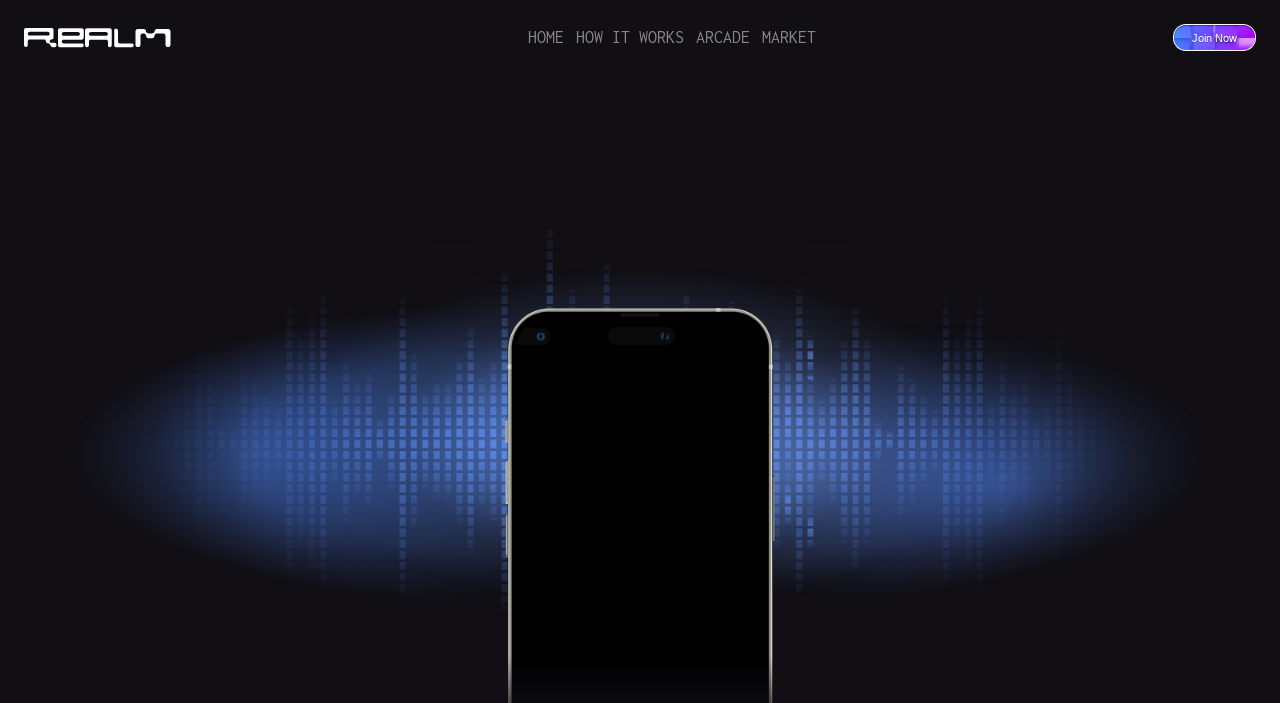

--- FILE ---
content_type: text/javascript
request_url: https://framerusercontent.com/sites/47KBQmny1nxONwQNMMxsHw/motion.C0w_VvPr.mjs
body_size: 53276
content:
import{__esmMin as e,__require as t}from"./rolldown-runtime.DqJrGdx2.mjs";import{B as n,I as r,J as i,Y as a,ae as o,fe as s,ie as c,init_jsx_runtime as l,init_npm_react_18_2 as u,init_ssg_sandbox_shims as d,j as f,l as p,navigator as m,p as h,pe as g,q as _,re as v,se as y,te as b,u as x,ue as S,window as C,x as w,ye as T,z as E}from"./react.CpcEXoHj.mjs";var ee,D,te,ne,O,re,k,A,j,ie,M,ae,N,oe,se,P,F,ce,le,ue,de,fe,pe,me,he,ge,_e,ve,ye,be=e((()=>{ee=Object.create,D=Object.defineProperty,te=Object.getOwnPropertyDescriptor,ne=Object.getOwnPropertyNames,O=Object.getPrototypeOf,re=Object.prototype.hasOwnProperty,k=(e,t)=>(t=Symbol[e])?t:Symbol.for(`Symbol.`+e),A=e=>{throw TypeError(e)},j=(e,t,n)=>t in e?D(e,t,{enumerable:!0,configurable:!0,writable:!0,value:n}):e[t]=n,ie=(e,t)=>D(e,`name`,{value:t,configurable:!0}),M=(e=>t===void 0?typeof Proxy<`u`?new Proxy(e,{get:(e,n)=>(t===void 0?e:t)[n]}):e:t)(function(e){if(t!==void 0)return t.apply(this,arguments);throw Error(`Dynamic require of "`+e+`" is not supported`)}),ae=(e,t)=>function(){return t||(0,e[ne(e)[0]])((t={exports:{}}).exports,t),t.exports},N=(e,t)=>{for(var n in t)D(e,n,{get:t[n],enumerable:!0})},oe=(e,t,n,r)=>{if(t&&typeof t==`object`||typeof t==`function`)for(let i of ne(t))!re.call(e,i)&&i!==n&&D(e,i,{get:()=>t[i],enumerable:!(r=te(t,i))||r.enumerable});return e},se=(e,t,n)=>(n=e==null?{}:ee(O(e)),oe(t||!e||!e.__esModule?D(n,`default`,{value:e,enumerable:!0}):n,e)),P=e=>[,,,ee(e?.[k(`metadata`)]??null)],F=[`class`,`method`,`getter`,`setter`,`accessor`,`field`,`value`,`get`,`set`],ce=e=>e!==void 0&&typeof e!=`function`?A(`Function expected`):e,le=(e,t,n,r,i)=>({kind:F[e],name:t,metadata:r,addInitializer:e=>n._?A(`Already initialized`):i.push(ce(e||null))}),ue=(e,t)=>j(t,k(`metadata`),e[3]),de=(e,t,n,r)=>{for(var i=0,a=e[t>>1],o=a&&a.length;i<o;i++)t&1?a[i].call(n):r=a[i].call(n,r);return r},fe=(e,t,n,r,i,a)=>{var o,s,c,l,u,d=t&7,f=!!(t&8),p=!!(t&16),m=d>3?e.length+1:d?f?1:2:0,h=F[d+5],g=d>3&&(e[m-1]=[]),_=e[m]||(e[m]=[]),v=d&&(!p&&!f&&(i=i.prototype),d<5&&(d>3||!p)&&te(d<4?i:{get[n](){return ge(this,a)},set[n](e){return ve(this,a,e)}},n));d?p&&d<4&&ie(a,(d>2?`set `:d>1?`get `:``)+n):ie(i,n);for(var y=r.length-1;y>=0;y--)l=le(d,n,c={},e[3],_),d&&(l.static=f,l.private=p,u=l.access={has:p?e=>he(i,e):e=>n in e},d^3&&(u.get=p?e=>(d^1?ge:ye)(e,i,d^4?a:v.get):e=>e[n]),d>2&&(u.set=p?(e,t)=>ve(e,i,t,d^4?a:v.set):(e,t)=>e[n]=t)),s=(0,r[y])(d?d<4?p?a:v[h]:d>4?void 0:{get:v.get,set:v.set}:i,l),c._=1,d^4||s===void 0?ce(s)&&(d>4?g.unshift(s):d?p?a=s:v[h]=s:i=s):typeof s!=`object`||!s?A(`Object expected`):(ce(o=s.get)&&(v.get=o),ce(o=s.set)&&(v.set=o),ce(o=s.init)&&g.unshift(o));return d||ue(e,i),v&&D(i,n,v),p?d^4?a:v:i},pe=(e,t,n)=>j(e,typeof t==`symbol`?t:t+``,n),me=(e,t,n)=>t.has(e)||A(`Cannot `+n),he=(e,t)=>Object(t)===t?e.has(t):A(`Cannot use the "in" operator on this value`),ge=(e,t,n)=>(me(e,t,`read from private field`),n?n.call(e):t.get(e)),_e=(e,t,n)=>t.has(e)?A(`Cannot add the same private member more than once`):t instanceof WeakSet?t.add(e):t.set(e,n),ve=(e,t,n,r)=>(me(e,t,`write to private field`),r?r.call(e,n):t.set(e,n),n),ye=(e,t,n)=>(me(e,t,`access private method`),n)}));function xe(e,t){e.indexOf(t)===-1&&e.push(t)}function Se(e,t){let n=e.indexOf(t);n>-1&&e.splice(n,1)}function Ce([...e],t,n){let r=t<0?e.length+t:t;if(r>=0&&r<e.length){let r=n<0?e.length+n:n,[i]=e.splice(t,1);e.splice(r,0,i)}return e}function we(e){return typeof e==`object`&&!!e}function Te(e){let t;return()=>(t===void 0&&(t=e()),t)}function Ee(e,t){return t?e*(1e3/t):0}function De(e,t,n,r,i){let a,o,s=0;do o=t+(n-t)/2,a=us(o,r,i)-e,a>0?n=o:t=o;while(Math.abs(a)>ds&&++s<fs);return o}function Oe(e,t,n,r){if(e===t&&n===r)return V;let i=t=>De(t,0,1,e,n);return e=>e===0||e===1?e:us(i(e),t,r)}function ke(e,t){return Ts(e)?e[ls(0,e.length,t)]:e}function Ae(e,t){let n=new Set,r=new Set,i=!1,a=!1,o=new WeakSet,s={delta:0,timestamp:0,isProcessing:!1},c=0;function l(t){o.has(t)&&(u.schedule(t),e()),c++,t(s)}let u={schedule:(e,t=!1,a=!1)=>{let s=a&&i?n:r;return t&&o.add(e),s.has(e)||s.add(e),e},cancel:e=>{r.delete(e),o.delete(e)},process:e=>{if(s=e,i){a=!0;return}i=!0,[n,r]=[r,n],n.forEach(l),t&&As.value&&As.value.frameloop[t].push(c),c=0,n.clear(),i=!1,a&&(a=!1,u.process(e))}};return u}function je(e,t){let n=!1,r=!0,i={delta:0,timestamp:0,isProcessing:!1},a=()=>n=!0,o=js.reduce((e,n)=>(e[n]=Ae(a,t?n:void 0),e),{}),{setup:s,read:c,resolveKeyframes:l,preUpdate:u,update:d,preRender:f,render:p,postRender:m}=o,h=()=>{let a=B.useManualTiming?i.timestamp:performance.now();n=!1,B.useManualTiming||(i.delta=r?1e3/60:Math.max(Math.min(a-i.timestamp,Ms),1)),i.timestamp=a,i.isProcessing=!0,s.process(i),c.process(i),l.process(i),u.process(i),d.process(i),f.process(i),p.process(i),m.process(i),i.isProcessing=!1,n&&t&&(r=!1,e(h))},g=()=>{n=!0,r=!0,i.isProcessing||e(h)};return{schedule:js.reduce((e,t)=>{let r=o[t];return e[t]=(e,t=!1,i=!1)=>(n||g(),r.schedule(e,t,i)),e},{}),cancel:e=>{for(let t=0;t<js.length;t++)o[js[t]].cancel(e)},state:i,steps:o}}function Me(){Ps=void 0}function Ne(e){return e==null}function Pe(e){let t=``,n=``,r=``,i=``;return e.length>5?(t=e.substring(1,3),n=e.substring(3,5),r=e.substring(5,7),i=e.substring(7,9)):(t=e.substring(1,2),n=e.substring(2,3),r=e.substring(3,4),i=e.substring(4,5),t+=t,n+=n,r+=r,i+=i),{red:parseInt(t,16),green:parseInt(n,16),blue:parseInt(r,16),alpha:i?parseInt(i,16)/255:1}}function Fe(e){return isNaN(e)&&typeof e==`string`&&(e.match(Gs)?.length||0)+(e.match(oc)?.length||0)>0}function Ie(e){let t=e.toString(),n=[],r={color:[],number:[],var:[]},i=[],a=0,o=t.replace(fc,e=>(Y.test(e)?(r.color.push(a),i.push(cc),n.push(Y.parse(e))):e.startsWith(uc)?(r.var.push(a),i.push(lc),n.push(e)):(r.number.push(a),i.push(sc),n.push(parseFloat(e))),++a,dc)).split(dc);return{values:n,split:o,indexes:r,types:i}}function Le(e){return Ie(e).values}function Re(e){let{split:t,types:n}=Ie(e),r=t.length;return e=>{let i=``;for(let a=0;a<r;a++)if(i+=t[a],e[a]!==void 0){let t=n[a];t===sc?i+=Ws(e[a]):t===cc?i+=Y.transform(e[a]):i+=e[a]}return i}}function ze(e){let t=Le(e);return Re(e)(t.map(pc))}function Be(e,t,n){return n<0&&(n+=1),n>1&&--n,n<1/6?e+(t-e)*6*n:n<1/2?t:n<2/3?e+(t-e)*(2/3-n)*6:e}function Ve({hue:e,saturation:t,lightness:n,alpha:r}){e/=360,t/=100,n/=100;let i=0,a=0,o=0;if(!t)i=a=o=n;else{let r=n<.5?n*(1+t):n+t-n*t,s=2*n-r;i=Be(s,r,e+1/3),a=Be(s,r,e),o=Be(s,r,e-1/3)}return{red:Math.round(i*255),green:Math.round(a*255),blue:Math.round(o*255),alpha:r}}function He(e,t){return n=>n>0?t:e}function Ue(e){let t=_c(e);if(es(!!t,`'${e}' is not an animatable color. Use the equivalent color code instead.`,`color-not-animatable`),!t)return!1;let n=t.parse(e);return t===ac&&(n=Ve(n)),n}function We(e,t){return yc.has(e)?n=>n<=0?e:t:n=>n>=1?t:e}function Ge(e,t){return n=>X(e,t,n)}function Ke(e){return typeof e==`number`?Ge:typeof e==`string`?zs(e)?He:Y.test(e)?vc:bc:Array.isArray(e)?qe:typeof e==`object`?Y.test(e)?vc:Je:He}function qe(e,t){let n=[...e],r=n.length,i=e.map((e,n)=>Ke(e)(e,t[n]));return e=>{for(let t=0;t<r;t++)n[t]=i[t](e);return n}}function Je(e,t){let n={...e,...t},r={};for(let i in n)e[i]!==void 0&&t[i]!==void 0&&(r[i]=Ke(e[i])(e[i],t[i]));return e=>{for(let t in r)n[t]=r[t](e);return n}}function Ye(e,t){let n=[],r={color:0,var:0,number:0};for(let i=0;i<t.values.length;i++){let a=t.types[i],o=e.indexes[a][r[a]];n[i]=e.values[o]??0,r[a]++}return n}function Xe(e,t,n){return typeof e==`number`&&typeof t==`number`&&typeof n==`number`?X(e,t,n):Ke(e)(e,t)}function Ze(e){let t=0,n=e.next(t);for(;!n.done&&t<Sc;)t+=50,n=e.next(t);return t>=Sc?1/0:t}function Qe(e,t=100,n){let r=n({...e,keyframes:[0,t]}),i=Math.min(Ze(r),Sc);return{type:`keyframes`,ease:e=>r.next(i*e).value/t,duration:U(i)}}function $e(e,t,n){let r=Math.max(t-Cc,0);return Ee(n-e(r),t-r)}function et({duration:e=Z.duration,bounce:t=Z.bounce,velocity:n=Z.velocity,mass:r=Z.mass}){let i,a;es(e<=H(Z.maxDuration),`Spring duration must be 10 seconds or less`,`spring-duration-limit`);let o=1-t;o=$o(Z.minDamping,Z.maxDamping,o),e=$o(Z.minDuration,Z.maxDuration,U(e)),o<1?(i=t=>{let r=t*o,i=r*e,a=r-n,s=nt(t,o),c=Math.exp(-i);return wc-a/s*c},a=t=>{let r=t*o*e,a=r*n+n,s=o**2*t**2*e,c=Math.exp(-r),l=nt(t**2,o);return(-i(t)+wc>0?-1:1)*((a-s)*c)/l}):(i=t=>{let r=Math.exp(-t*e),i=(t-n)*e+1;return-wc+r*i},a=t=>{let r=Math.exp(-t*e),i=(n-t)*(e*e);return r*i});let s=5/e,c=tt(i,a,s);if(e=H(e),isNaN(c))return{stiffness:Z.stiffness,damping:Z.damping,duration:e};{let t=c**2*r;return{stiffness:t,damping:o*2*Math.sqrt(r*t),duration:e}}}function tt(e,t,n){let r=n;for(let n=1;n<Tc;n++)r-=e(r)/t(r);return r}function nt(e,t){return e*Math.sqrt(1-t*t)}function rt(e,t){return t.some(t=>e[t]!==void 0)}function it(e){let t={velocity:Z.velocity,stiffness:Z.stiffness,damping:Z.damping,mass:Z.mass,isResolvedFromDuration:!1,...e};if(!rt(e,Dc)&&rt(e,Ec))if(e.visualDuration){let n=e.visualDuration,r=2*Math.PI/(n*1.2),i=r*r,a=2*$o(.05,1,1-(e.bounce||0))*Math.sqrt(i);t={...t,mass:Z.mass,stiffness:i,damping:a}}else{let n=et(e);t={...t,...n,mass:Z.mass},t.isResolvedFromDuration=!0}return t}function at(e=Z.visualDuration,t=Z.bounce){let n=typeof e==`object`?e:{visualDuration:e,keyframes:[0,1],bounce:t},{restSpeed:r,restDelta:i}=n,a=n.keyframes[0],o=n.keyframes[n.keyframes.length-1],s={done:!1,value:a},{stiffness:c,damping:l,mass:u,duration:d,velocity:f,isResolvedFromDuration:p}=it({...n,velocity:-U(n.velocity||0)}),m=f||0,h=l/(2*Math.sqrt(c*u)),g=o-a,_=U(Math.sqrt(c/u)),v=Math.abs(g)<5;r||=v?Z.restSpeed.granular:Z.restSpeed.default,i||=v?Z.restDelta.granular:Z.restDelta.default;let y;if(h<1){let e=nt(_,h);y=t=>{let n=Math.exp(-h*_*t);return o-n*((m+h*_*g)/e*Math.sin(e*t)+g*Math.cos(e*t))}}else if(h===1)y=e=>o-Math.exp(-_*e)*(g+(m+_*g)*e);else{let e=_*Math.sqrt(h*h-1);y=t=>{let n=Math.exp(-h*_*t),r=Math.min(e*t,300);return o-n*((m+h*_*g)*Math.sinh(r)+e*g*Math.cosh(r))/e}}let b={calculatedDuration:p&&d||null,next:e=>{let t=y(e);if(p)s.done=e>=d;else{let n=e===0?m:0;h<1&&(n=e===0?H(m):$e(y,e,t));let a=Math.abs(n)<=r,c=Math.abs(o-t)<=i;s.done=a&&c}return s.value=s.done?o:t,s},toString:()=>{let e=Math.min(Ze(b),Sc),t=xc(t=>b.next(e*t).value,e,30);return e+`ms `+t},toTransition:()=>{}};return b}function ot({keyframes:e,velocity:t=0,power:n=.8,timeConstant:r=325,bounceDamping:i=10,bounceStiffness:a=500,modifyTarget:o,min:s,max:c,restDelta:l=.5,restSpeed:u}){let d=e[0],f={done:!1,value:d},p=e=>s!==void 0&&e<s||c!==void 0&&e>c,m=e=>s===void 0?c:c===void 0||Math.abs(s-e)<Math.abs(c-e)?s:c,h=n*t,g=d+h,_=o===void 0?g:o(g);_!==g&&(h=_-d);let v=e=>-h*Math.exp(-e/r),y=e=>_+v(e),b=e=>{let t=v(e),n=y(e);f.done=Math.abs(t)<=l,f.value=f.done?_:n},x,S,C=e=>{p(f.value)&&(x=e,S=at({keyframes:[f.value,m(f.value)],velocity:$e(y,e,f.value),damping:i,stiffness:a,restDelta:l,restSpeed:u}))};return C(0),{calculatedDuration:null,next:e=>{let t=!1;return!S&&x===void 0&&(t=!0,b(e),C(e)),x!==void 0&&e>=x?S.next(e-x):(!t&&b(e),f)}}}function st(e,t,n){let r=[],i=n||B.mix||Xe,a=e.length-1;for(let n=0;n<a;n++){let a=i(e[n],e[n+1]);if(t){let e=Array.isArray(t)?t[n]||V:t;a=os(e,a)}r.push(a)}return r}function ct(e,t,{clamp:n=!0,ease:r,mixer:i}={}){let a=e.length;if(z(a===t.length,`Both input and output ranges must be the same length`,`range-length`),a===1)return()=>t[0];if(a===2&&t[0]===t[1])return()=>t[1];let o=e[0]===e[1];e[0]>e[a-1]&&(e=[...e].reverse(),t=[...t].reverse());let s=st(t,r,i),c=s.length,l=n=>{if(o&&n<e[0])return t[0];let r=0;if(c>1)for(;r<e.length-2&&!(n<e[r+1]);r++);let i=ss(e[r],e[r+1],n);return s[r](i)};return n?t=>l($o(e[0],e[a-1],t)):l}function lt(e,t){let n=e[e.length-1];for(let r=1;r<=t;r++){let i=ss(0,t,r);e.push(X(n,1,i))}}function ut(e){let t=[0];return lt(t,e.length-1),t}function dt(e,t){return e.map(e=>e*t)}function ft(e,t){return e.map(()=>t||ws).splice(0,e.length-1)}function pt({duration:e=300,keyframes:t,times:n,ease:r=`easeInOut`}){let i=Ts(r)?r.map(ks):ks(r),a={done:!1,value:t[0]},o=dt(n&&n.length===t.length?n:ut(t),e),s=ct(o,t,{ease:Array.isArray(i)?i:ft(t,i)});return{calculatedDuration:e,next:t=>(a.value=s(t),a.done=t>=e,a)}}function mt(e,{repeat:t,repeatType:n=`loop`},r,i=1){let a=e.filter(kc),o=i<0||t&&n!==`loop`&&t%2==1?0:a.length-1;return!o||r===void 0?a[o]:r}function ht(e){typeof e.type==`string`&&(e.type=Ac[e.type])}function gt(e){return new Nc(e)}function _t(e){for(let t=1;t<e.length;t++)e[t]??(e[t]=e[t-1])}function vt(e){return e.includes(`scale`)?1:0}function yt(e,t){if(!e||e===`none`)return vt(t);let n=e.match(/^matrix3d\(([-\d.e\s,]+)\)$/u),r,i;if(n)r=Vc,i=n;else{let t=e.match(/^matrix\(([-\d.e\s,]+)\)$/u);r=Ic,i=t}if(!i)return vt(t);let a=r[t],o=i[1].split(`,`).map(bt);return typeof a==`function`?a(o):o[a]}function bt(e){return parseFloat(e.trim())}function xt(e){let t=[];return qc.forEach(n=>{let r=e.getValue(n);r!==void 0&&(t.push([n,r.get()]),r.set(n.startsWith(`scale`)?1:0))}),t}function St(){if(Zc){let e=Array.from(Yc).filter(e=>e.needsMeasurement),t=new Set(e.map(e=>e.element)),n=new Map;t.forEach(e=>{let t=xt(e);t.length&&(n.set(e,t),e.render())}),e.forEach(e=>e.measureInitialState()),t.forEach(e=>{e.render();let t=n.get(e);t&&t.forEach(([t,n])=>{var r;(r=e.getValue(t))==null||r.set(n)})}),e.forEach(e=>e.measureEndState()),e.forEach(e=>{e.suspendedScrollY!==void 0&&C.scrollTo(0,e.suspendedScrollY)})}Zc=!1,Xc=!1,Yc.forEach(e=>e.complete(Qc)),Yc.clear()}function Ct(){Yc.forEach(e=>{e.readKeyframes(),e.needsMeasurement&&(Zc=!0)})}function wt(){Qc=!0,Ct(),St(),Qc=!1}function Tt(e,t,n){el(t)?e.style.setProperty(t,n):e.style[t]=n}function Et(e,t){let n=Te(e);return()=>nl[t]??n()}function Dt(e,t){if(e)return typeof e==`function`?rl()?xc(e,t):`ease-out`:Es(e)?il(e):Array.isArray(e)?e.map(e=>Dt(e,t)||al.easeOut):al[e]}function Ot(e,t,n,{delay:r=0,duration:i=300,repeat:a=0,repeatType:o=`loop`,ease:s=`easeOut`,times:c}={},l=void 0){let u={[t]:n};c&&(u.offset=c);let d=Dt(s,i);Array.isArray(d)&&(u.easing=d),As.value&&Fs.waapi++;let f={delay:r,duration:i,easing:Array.isArray(d)?`linear`:d,fill:`both`,iterations:a+1,direction:o===`reverse`?`alternate`:`normal`};l&&(f.pseudoElement=l);let p=e.animate(u,f);return As.value&&p.finished.finally(()=>{Fs.waapi--}),p}function kt(e){return typeof e==`function`&&`applyToOptions`in e}function At({type:e,...t}){return kt(e)&&rl()?e.applyToOptions(t):(t.duration??=300,t.ease??=`easeOut`,t)}function jt(e){return e in sl}function Mt(e){typeof e.ease==`string`&&jt(e.ease)&&(e.ease=sl[e.ease])}function Nt(e){e.duration=0,e.type=`keyframes`}function Pt(e){let{motionValue:t,name:n,repeatDelay:r,repeatType:i,damping:a,type:o}=e;if(!(t?.owner?.current instanceof HTMLElement))return!1;let{onUpdate:s,transformTemplate:c}=t.owner.getProps();return dl()&&n&&ul.has(n)&&(n!==`transform`||!c)&&!s&&!r&&i!==`mirror`&&a!==0&&o!==`inertia`}function Ft(e){let t=e[0];if(e.length===1)return!0;for(let n=0;n<e.length;n++)if(e[n]!==t)return!0}function It(e,t,n,r){let i=e[0];if(i===null)return!1;if(t===`display`||t===`visibility`)return!0;let a=e[e.length-1],o=fl(i,t),s=fl(a,t);return es(o===s,`You are trying to animate ${t} from "${i}" to "${a}". "${o?a:i}" is not an animatable value.`,`value-not-animatable`),!o||!s?!1:Ft(e)||(n===`spring`||kt(n))&&r}function Lt(e,t){let n=0;for(let r=0;r<e.length;r++){let i=e[r][t];i!==null&&i>n&&(n=i)}return n}function Rt(e){let t=_l.exec(e);if(!t)return[,];let[,n,r,i]=t;return[`--${n??r}`,i]}function zt(e,t,n=1){z(n<=vl,`Max CSS variable fallback depth detected in property "${e}". This may indicate a circular fallback dependency.`,`max-css-var-depth`);let[r,i]=Rt(e);if(!r)return;let a=C.getComputedStyle(t).getPropertyValue(r);if(a){let e=a.trim();return ts(e)?parseFloat(e):e}return zs(i)?zt(i,t,n+1):i}function Bt(e,t){return e?.[t]??e?.default??e}function Vt(e){let[t,n]=e.slice(0,-1).split(`(`);if(t===`drop-shadow`)return e;let[r]=n.match(Gs)||[];if(!r)return e;let i=n.replace(r,``),a=El.has(t)?1:0;return r!==n&&(a*=100),t+`(`+a+i+`)`}function Ht(e,t){let n=Al(e);return n!==Ol&&(n=mc),n.getAnimatableNone?n.getAnimatableNone(t):void 0}function Ut(e){return typeof e==`number`?e===0:e===null?!0:e===`none`||e===`0`||ns(e)}function Wt(e,t,n){let r=0,i;for(;r<e.length&&!i;){let t=e[r];typeof t==`string`&&!jl.has(t)&&Ie(t).values.length&&(i=e[r]),r++}if(i&&n)for(let r of t)e[r]=Ht(n,i)}function Gt(e,t,n){if(e instanceof EventTarget)return[e];if(typeof e==`string`){let r=document;t&&(r=t.current);let i=n?.[e]??r.querySelectorAll(e);return i?Array.from(i):[]}return Array.from(e)}function Kt(e){return we(e)&&`offsetHeight`in e}function qt(e,t){return new Rl(e,t)}function Jt(){return Vl.x||Vl.y}function Yt(e){return e===`x`||e===`y`?Vl[e]?null:(Vl[e]=!0,()=>{Vl[e]=!1}):Vl.x||Vl.y?null:(Vl.x=Vl.y=!0,()=>{Vl.x=Vl.y=!1})}function Xt(e,t){let n=Gt(e),r=new AbortController,i={passive:!0,...t,signal:r.signal};return[n,i,()=>r.abort()]}function Zt(e){return!(e.pointerType===`touch`||Jt())}function Qt(e,t,n={}){let[r,i,a]=Xt(e,n),o=e=>{if(!Zt(e))return;let{target:n}=e,r=t(n,e);if(typeof r!=`function`||!n)return;let a=e=>{Zt(e)&&(r(e),n.removeEventListener(`pointerleave`,a))};n.addEventListener(`pointerleave`,a,i)};return r.forEach(e=>{e.addEventListener(`pointerenter`,o,i)}),a}function $t(e){return Wl.has(e.tagName)||e.tabIndex!==-1}function en(e){return t=>{t.key===`Enter`&&e(t)}}function tn(e,t){e.dispatchEvent(new PointerEvent(`pointer`+t,{isPrimary:!0,bubbles:!0}))}function nn(e){return Ul(e)&&!Jt()}function rn(e,t,n={}){let[r,i,a]=Xt(e,n),o=e=>{let r=e.currentTarget;if(!nn(e))return;Gl.add(r);let a=t(r,e),o=(e,t)=>{C.removeEventListener(`pointerup`,s),C.removeEventListener(`pointercancel`,c),Gl.has(r)&&Gl.delete(r),nn(e)&&typeof a==`function`&&a(e,{success:t})},s=e=>{o(e,r===C||r===document||n.useGlobalTarget||Hl(r,e.target))},c=e=>{o(e,!1)};C.addEventListener(`pointerup`,s,i),C.addEventListener(`pointercancel`,c,i)};return r.forEach(e=>{(n.useGlobalTarget?C:e).addEventListener(`pointerdown`,o,i),Kt(e)&&(e.addEventListener(`focus`,e=>Kl(e,i)),!$t(e)&&!e.hasAttribute(`tabindex`)&&(e.tabIndex=0))}),a}function an(e){return we(e)&&`ownerSVGElement`in e}function on({target:e,borderBoxSize:t}){var n;(n=ql.get(e))==null||n.forEach(n=>{n(e,{get width(){return Xl(e,t)},get height(){return Zl(e,t)}})})}function sn(e){e.forEach(on)}function cn(){typeof ResizeObserver>`u`||(Jl=new ResizeObserver(sn))}function ln(e,t){Jl||cn();let n=Gt(e);return n.forEach(e=>{let n=ql.get(e);n||(n=new Set,ql.set(e,n)),n.add(t),Jl?.observe(e)}),()=>{n.forEach(e=>{let n=ql.get(e);n?.delete(t),n?.size||Jl?.unobserve(e)})}}function un(){$l=()=>{let e={get width(){return C.innerWidth},get height(){return C.innerHeight}};Ql.forEach(t=>t(e))},C.addEventListener(`resize`,$l)}function dn(e){return Ql.add(e),$l||un(),()=>{Ql.delete(e),!Ql.size&&typeof $l==`function`&&(C.removeEventListener(`resize`,$l),$l=void 0)}}function fn(e,t){return typeof e==`function`?dn(e):ln(e,t)}function pn(e,t){let n,r=()=>{let{currentTime:r}=t,i=(r===null?0:r.value)/100;n!==i&&e(i),n=i};return W.preUpdate(r,!0),()=>G(r)}function mn(e){return an(e)&&e.tagName===`svg`}function hn(e,t){if(e===`first`)return 0;{let n=t-1;return e===`last`?n:n/2}}function gn(e=.1,{startDelay:t=0,from:n=0,ease:r}={}){return(i,a)=>{let o=typeof n==`number`?n:hn(n,a),s=Math.abs(o-i),c=e*s;if(r){let t=a*e;c=ks(r)(c/t)*t}return t+c}}function _n(...e){let t=!Array.isArray(e[0]),n=t?0:-1,r=e[0+n],i=e[1+n],a=e[2+n],o=e[3+n],s=ct(i,a,o);return t?s(r):s}function vn(e,t,n){let r=e.get(),i=null,a=r,o,s=typeof r==`string`?r.replace(/[\d.-]/g,``):void 0,c=()=>{i&&=(i.stop(),null)},l=()=>{c(),i=new Nc({keyframes:[bn(e.get()),bn(a)],velocity:e.getVelocity(),type:`spring`,restDelta:.001,restSpeed:.01,...n,onUpdate:o})};if(e.attach((e,t)=>{a=e,o=e=>t(yn(e,s)),W.postRender(l)},c),Q(t)){let n=t.on(`change`,t=>e.set(yn(t,s))),r=e.on(`destroy`,n);return()=>{n(),r()}}return c}function yn(e,t){return t?e+t:e}function bn(e){return typeof e==`number`?e:parseFloat(e)}function xn(e,t){if(typeof e==`function`)return e(t);e!=null&&(e.current=t)}function Sn(...e){return t=>{let n=!1,r=e.map(e=>{let r=xn(e,t);return!n&&typeof r==`function`&&(n=!0),r});if(n)return()=>{for(let t=0;t<r.length;t++){let n=r[t];typeof n==`function`?n():xn(e[t],null)}}}}function Cn(...e){return b(Sn(...e),e)}function wn({children:e,isPresent:t,anchorX:n,root:r}){let i=o(),a=g(null),s=g({width:0,height:0,top:0,left:0,right:0}),{nonce:l}=v(nu),u=Cn(a,e?.ref);return c(()=>{let{width:e,height:o,top:c,left:u,right:d}=s.current;if(t||!a.current||!e||!o)return;let f=n===`left`?`left: ${u}`:`right: ${d}`;a.current.dataset.motionPopId=i;let p=document.createElement(`style`);l&&(p.nonce=l);let m=r??document.head;return m.appendChild(p),p.sheet&&p.sheet.insertRule(`
          [data-motion-pop-id="${i}"] {
            position: absolute !important;
            width: ${e}px !important;
            height: ${o}px !important;
            ${f}px !important;
            top: ${c}px !important;
          }
        `),()=>{m.contains(p)&&m.removeChild(p)}},[t]),h(ru,{isPresent:t,childRef:a,sizeRef:s,children:_(e,{ref:u})})}function Tn(e){let t=g(null);return t.current===null&&(t.current=e()),t.current}function En(){return new Map}function Dn(e=!0){let t=v(Qo);if(t===null)return[!0,null];let{isPresent:n,onExitComplete:r,register:i}=t,a=o();S(()=>{if(e)return i(a)},[e]);let s=b(()=>e&&r&&r(a),[a,r,e]);return!n&&r?[!1,s]:[!0]}function On(e){let t=[];return f.forEach(e,e=>{i(e)&&t.push(e)}),t}function kn(){let e=g(!1);return Zo(()=>(e.current=!0,()=>{e.current=!1}),[]),e}function An(){let e=kn(),[t,n]=T(0),r=b(()=>{e.current&&n(t+1)},[t]);return[b(()=>W.postRender(r),[r]),t]}function jn(){let e=new Set,t=new WeakMap,n=()=>e.forEach(cu);return{add:r=>{e.add(r),t.set(r,r.addEventListener(`willUpdate`,n))},remove:r=>{e.delete(r);let i=t.get(r);i&&(i(),t.delete(r)),n()},dirty:n}}function Mn(e){for(let t in e)mu[t]={...mu[t],...e[t]}}function Nn(e){return e.startsWith(`while`)||e.startsWith(`drag`)&&e!==`draggable`||e.startsWith(`layout`)||e.startsWith(`onTap`)||e.startsWith(`onPan`)||e.startsWith(`onLayout`)||hu.has(e)}function Pn(e){typeof e==`function`&&(gu=t=>t.startsWith(`on`)?!Nn(t):e(t))}function Fn(e,t,n){let r={};for(let i in e){if(i===`values`&&typeof e.values==`object`)continue;(gu(i)||n===!0&&Nn(i)||!t&&!Nn(i)||e.draggable&&i.startsWith(`onDrag`))&&(r[i]=e[i])}return r}function In({children:e,isValidProp:t,...n}){t&&Pn(t),n={...v(nu),...n},n.isStatic=Tn(()=>n.isStatic);let r=y(()=>n,[JSON.stringify(n.transition),n.transformPagePoint,n.reducedMotion]);return h(nu.Provider,{value:r,children:e})}function Ln(e){for(let t in e)vu[t]=e[t],Ls(t)&&(vu[t].isCSSVariable=!0)}function Rn(e,t,n){let r=``,i=!0;for(let a=0;a<bu;a++){let o=Uc[a],s=e[o];if(s===void 0)continue;let c=!0;if(c=typeof s==`number`?s===(o.startsWith(`scale`)?1:0):parseFloat(s)===0,!c||n){let e=Pl(s,Tl[o]);if(!c){i=!1;let t=yu[o]||o;r+=`${t}(${e}) `}n&&(t[o]=e)}}return r=r.trim(),n?r=n(t,i?``:r):i&&(r=`none`),r}function zn(e){return Q(e)?e.get():e}function Bn(e){return typeof e==`object`&&!!e&&typeof e.start==`function`}function Vn(e){return typeof e==`string`||Array.isArray(e)}function Hn(e){return Bn(e.animate)||Su.some(t=>Vn(e[t]))}function Un(e){return!!(Hn(e)||e.variants)}function Wn(e){let t=[{},{}];return e?.values.forEach((e,n)=>{t[0][n]=e.get(),t[1][n]=e.getVelocity()}),t}function Gn(e,t,n,r){if(typeof t==`function`){let[i,a]=Wn(r);t=t(n===void 0?e.custom:n,i,a)}if(typeof t==`string`&&(t=e.variants&&e.variants[t]),typeof t==`function`){let[i,a]=Wn(r);t=t(n===void 0?e.custom:n,i,a)}return t}function Kn({scrapeMotionValuesFromProps:e,createRenderState:t},n,r,i){return{latestValues:qn(n,r,i,e),renderState:t()}}function qn(e,t,n,r){let i={},a=r(e,{});for(let e in a)i[e]=zn(a[e]);let{initial:o,animate:s}=e,c=Hn(e),l=Un(e);t&&l&&!c&&e.inherit!==!1&&(o===void 0&&(o=t.initial),s===void 0&&(s=t.animate));let u=n?n.initial===!1:!1;u||=o===!1;let d=u?s:o;if(d&&typeof d!=`boolean`&&!Bn(d)){let t=Array.isArray(d)?d:[d];for(let n=0;n<t.length;n++){let r=Gn(e,t[n]);if(r){let{transitionEnd:e,transition:t,...n}=r;for(let e in n){let t=n[e];if(Array.isArray(t)){let e=u?t.length-1:0;t=t[e]}t!==null&&(i[e]=t)}for(let t in e)i[t]=e[t]}}}return i}function Jn(e,t){if(Hn(e)){let{initial:t,animate:n}=e;return{initial:t===!1||Vn(t)?t:void 0,animate:Vn(n)?n:void 0}}return e.inherit===!1?{}:t}function Yn(e){let{initial:t,animate:n}=Jn(e,v(_u));return y(()=>({initial:t,animate:n}),[Xn(t),Xn(n)])}function Xn(e){return Array.isArray(e)?e.join(` `):e}function Zn(e,{layout:t,layoutId:n}){return Wc.has(e)||e.startsWith(`origin`)||(t||n!==void 0)&&(!!vu[e]||e===`opacity`)}function Qn(e,t,n){let{style:r,vars:i,transformOrigin:a}=e,o=!1,s=!1;for(let e in t){let n=t[e];if(Wc.has(e)){o=!0;continue}else if(Ls(e)){i[e]=n;continue}else{let t=Pl(n,Tl[e]);e.startsWith(`origin`)?(s=!0,a[e]=t):r[e]=t}}if(t.transform||(o||n?r.transform=Rn(t,e.transform,n):r.transform&&=`none`),s){let{originX:e=`50%`,originY:t=`50%`,originZ:n=0}=a;r.transformOrigin=`${e} ${t} ${n}`}}function $n(e,t,n){for(let r in t)!Q(t[r])&&!Zn(r,n)&&(e[r]=t[r])}function er({transformTemplate:e},t){return y(()=>{let n=Ou();return Qn(n,t,e),Object.assign({},n.vars,n.style)},[t])}function tr(e,t){let n=e.style||{},r={};return $n(r,n,e),Object.assign(r,er(e,t)),r}function nr(e,t){let n={},r=tr(e,t);return e.drag&&e.dragListener!==!1&&(n.draggable=!1,r.userSelect=r.WebkitUserSelect=r.WebkitTouchCallout=`none`,r.touchAction=e.drag===!0?`none`:`pan-${e.drag===`x`?`y`:`x`}`),e.tabIndex===void 0&&(e.onTap||e.onTapStart||e.whileTap)&&(n.tabIndex=0),n.style=r,n}function rr(e,t,n=1,r=0,i=!0){e.pathLength=1;let a=i?ku:Au;e[a.offset]=J.transform(-r);let o=J.transform(t),s=J.transform(n);e[a.array]=`${o} ${s}`}function ir(e,{attrX:t,attrY:n,attrScale:r,pathLength:i,pathSpacing:a=1,pathOffset:o=0,...s},c,l,u){if(Qn(e,s,l),c){e.style.viewBox&&(e.attrs.viewBox=e.style.viewBox);return}e.attrs=e.style,e.style={};let{attrs:d,style:f}=e;d.transform&&(f.transform=d.transform,delete d.transform),(f.transform||d.transformOrigin)&&(f.transformOrigin=d.transformOrigin??`50% 50%`,delete d.transformOrigin),f.transform&&(f.transformBox=u?.transformBox??`fill-box`,delete d.transformBox),t!==void 0&&(d.x=t),n!==void 0&&(d.y=n),r!==void 0&&(d.scale=r),i!==void 0&&rr(d,i,a,o,!1)}function ar(e,t,n,r){let i=y(()=>{let n=ju();return ir(n,t,Mu(r),e.transformTemplate,e.style),{...n.attrs,style:{...n.style}}},[t]);if(e.style){let t={};$n(t,e.style,e),i.style={...t,...i.style}}return i}function or(e){return typeof e!=`string`||e.includes(`-`)?!1:!!(Nu.indexOf(e)>-1||/[A-Z]/u.test(e))}function sr(e,t,r,{latestValues:i},a,o=!1){let s=(or(e)?ar:nr)(t,i,a,e),c=Fn(t,typeof e==`string`,o),l=e===w?{}:{...c,...s,ref:r},{children:u}=t,d=y(()=>Q(u)?u.get():u,[u]);return n(e,{...l,children:d})}function cr(e,t,n){let{style:r}=e,i={};for(let a in r)(Q(r[a])||t.style&&Q(t.style[a])||Zn(a,e)||n?.getValue(a)?.liveStyle!==void 0)&&(i[a]=r[a]);return i}function lr(e,t,n){let r=cr(e,t,n);for(let n in e)if(Q(e[n])||Q(t[n])){let t=Uc.indexOf(n)===-1?n:`attr`+n.charAt(0).toUpperCase()+n.substring(1);r[t]=e[n]}return r}function ur(e){return e&&typeof e==`object`&&Object.prototype.hasOwnProperty.call(e,`current`)}function dr(e,t,n){return b(r=>{r&&e.onMount&&e.onMount(r),t&&(r?t.mount(r):t.unmount()),n&&(typeof n==`function`?n(r):ur(n)&&(n.current=r))},[t])}function fr(e,t,n,r,i){let{visualElement:a}=v(_u),o=v(fu),s=v(Qo),l=v(nu).reducedMotion,u=g(null);r||=o.renderer,!u.current&&r&&(u.current=r(e,{visualState:t,parent:a,props:n,presenceContext:s,blockInitialAnimation:s?s.initial===!1:!1,reducedMotionConfig:l}));let d=u.current,f=v(Du);d&&!d.projection&&i&&(d.type===`html`||d.type===`svg`)&&pr(u.current,n,i,f);let p=g(!1);c(()=>{d&&p.current&&d.update(n,s)});let m=n[Eu],h=g(!!m&&!C.MotionHandoffIsComplete?.call(C,m)&&C.MotionHasOptimisedAnimation?.call(C,m));return Zo(()=>{d&&(p.current=!0,C.MotionIsMounted=!0,d.updateFeatures(),d.scheduleRenderMicrotask(),h.current&&d.animationState&&d.animationState.animateChanges())}),S(()=>{d&&(!h.current&&d.animationState&&d.animationState.animateChanges(),h.current&&=(queueMicrotask(()=>{var e;(e=C.MotionHandoffMarkAsComplete)==null||e.call(C,m)}),!1),d.enteringChildren=void 0)}),d}function pr(e,t,n,r){let{layoutId:i,layout:a,drag:o,dragConstraints:s,layoutScroll:c,layoutRoot:l,layoutCrossfade:u}=t;e.projection=new n(e.latestValues,t[`data-framer-portal-id`]?void 0:mr(e.parent)),e.projection.setOptions({layoutId:i,layout:a,alwaysMeasureLayout:!!o||s&&ur(s),visualElement:e,animationType:typeof a==`string`?a:`both`,initialPromotionConfig:r,crossfade:u,layoutScroll:c,layoutRoot:l})}function mr(e){if(e)return e.options.allowProjection===!1?mr(e.parent):e.projection}function hr(e,{forwardMotionProps:t=!1}={},n,r){n&&Mn(n);let i=or(e)?Fu:Pu;function o(a,o){let s,c={...v(nu),...a,layoutId:gr(a)},{isStatic:l}=c,u=Yn(a),d=i(a,l);if(!l&&Xo){_r(c,n);let t=vr(c);s=t.MeasureLayout,u.visualElement=fr(e,d,c,r,t.ProjectionNode)}return x(_u.Provider,{value:u,children:[s&&u.visualElement?h(s,{visualElement:u.visualElement,...c}):null,sr(e,a,dr(d,u.visualElement,o),d,l,t)]})}o.displayName=`motion.${typeof e==`string`?e:`create(${e.displayName??e.name??``})`}`;let s=a(o);return s[Iu]=e,s}function gr({layoutId:e}){let t=v(Yo).id;return t&&e!==void 0?t+`-`+e:e}function _r(e,t){v(fu).strict}function vr(e){let{drag:t,layout:n}=mu;if(!t&&!n)return{};let r={...t,...n};return{MeasureLayout:t?.isEnabled(e)||n?.isEnabled(e)?r.MeasureLayout:void 0,ProjectionNode:r.ProjectionNode}}function yr(e,t){if(typeof Proxy>`u`)return hr;let n=new Map,r=(n,r)=>hr(n,r,e,t);return new Proxy((e,t)=>r(e,t),{get:(i,a)=>a===`create`?r:(n.has(a)||n.set(a,hr(a,void 0,e,t)),n.get(a))})}function br(){if(Hu.current=!0,Xo)if(C.matchMedia){let e=C.matchMedia(`(prefers-reduced-motion)`),t=()=>Vu.current=e.matches;e.addEventListener(`change`,t),t()}else Vu.current=!1}function xr(e,t,n){for(let r in t){let i=t[r],a=n[r];if(Q(i))e.addValue(r,i);else if(Q(a))e.addValue(r,qt(i,{owner:e}));else if(a!==i)if(e.hasValue(r)){let t=e.getValue(r);t.liveStyle===!0?t.jump(i):t.hasAnimated||t.set(i)}else{let t=e.getStaticValue(r);e.addValue(r,qt(t===void 0?i:t,{owner:e}))}}for(let r in n)t[r]===void 0&&e.removeValue(r);return t}function Sr(e,t,n){let r=e.getProps();return Gn(r,t,n===void 0?r.custom:n,e)}function Cr(e,t,n){e.hasValue(t)?e.getValue(t).set(n):e.addValue(t,qt(n))}function wr(e){return Gu(e)?e[e.length-1]||0:e}function Tr(e,t){let{transitionEnd:n={},transition:r={},...i}=Sr(e,t)||{};for(let t in i={...i,...n},i){let n=wr(i[t]);Cr(e,t,n)}}function Er(e){return!!(Q(e)&&e.add)}function Dr(e,t){let n=e.getValue(`willChange`);if(Er(n))return n.add(t);if(!n&&B.WillChange){let n=new B.WillChange(`auto`);e.addValue(`willChange`,n),n.add(t)}}function Or(e){return e.props[Eu]}function kr(e,{repeat:t,repeatType:n=`loop`},r){let i=e.filter(Ku),a=t&&n!==`loop`&&t%2==1?0:i.length-1;return!a||r===void 0?i[a]:r}function Ar({when:e,delay:t,delayChildren:n,staggerChildren:r,staggerDirection:i,repeat:a,repeatType:o,repeatDelay:s,from:c,elapsed:l,...u}){return!!Object.keys(u).length}function jr({protectedKeys:e,needsAnimating:t},n){let r=e.hasOwnProperty(n)&&t[n]!==!0;return t[n]=!1,r}function Mr(e,t,{delay:n=0,transitionOverride:r,type:i}={}){let{transition:a=e.getDefaultTransition(),transitionEnd:o,...s}=t;r&&(a=r);let c=[],l=i&&e.animationState&&e.animationState.getState()[i];for(let t in s){let r=e.getValue(t,e.latestValues[t]??null),i=s[t];if(i===void 0||l&&jr(l,t))continue;let o={delay:n,...Bt(a||{},t)},u=r.get();if(u!==void 0&&!r.isAnimating&&!Array.isArray(i)&&i===u&&!o.velocity)continue;let d=!1;if(C.MotionHandoffAnimation){let n=Or(e);if(n){let e=C.MotionHandoffAnimation(n,t,W);e!==null&&(o.startTime=e,d=!0)}}Dr(e,t),r.start(Qu(t,r,i,e.shouldReduceMotion&&yl.has(t)?{type:!1}:o,e,d));let f=r.animation;f&&c.push(f)}return o&&Promise.all(c).then(()=>{W.update(()=>{o&&Tr(e,o)})}),c}function Nr(e,t,n,r=0,i=1){let a=Array.from(e).sort((e,t)=>e.sortNodePosition(t)).indexOf(t),o=e.size,s=(o-1)*r;return typeof n==`function`?n(a,o):i===1?a*r:s-a*r}function Pr(e,t,n={}){let r=Sr(e,t,n.type===`exit`?e.presenceContext?.custom:void 0),{transition:i=e.getDefaultTransition()||{}}=r||{};n.transitionOverride&&(i=n.transitionOverride);let a=r?()=>Promise.all(Mr(e,r,n)):()=>Promise.resolve(),o=e.variantChildren&&e.variantChildren.size?(r=0)=>{let{delayChildren:a=0,staggerChildren:o,staggerDirection:s}=i;return Fr(e,t,r,a,o,s,n)}:()=>Promise.resolve(),{when:s}=i;if(s){let[e,t]=s===`beforeChildren`?[a,o]:[o,a];return e().then(()=>t())}else return Promise.all([a(),o(n.delay)])}function Fr(e,t,n=0,r=0,i=0,a=1,o){let s=[];for(let c of e.variantChildren)c.notify(`AnimationStart`,t),s.push(Pr(c,t,{...o,delay:n+(typeof r==`function`?0:r)+Nr(e.variantChildren,c,r,i,a)}).then(()=>c.notify(`AnimationComplete`,t)));return Promise.all(s)}function Ir(e,t,n={}){e.notify(`AnimationStart`,t);let r;if(Array.isArray(t)){let i=t.map(t=>Pr(e,t,n));r=Promise.all(i)}else if(typeof t==`string`)r=Pr(e,t,n);else{let i=typeof t==`function`?Sr(e,t,n.custom):t;r=Promise.all(Mr(e,i,n))}return r.then(()=>{e.notify(`AnimationComplete`,t)})}function Lr(e,t){if(!Array.isArray(t))return!1;let n=t.length;if(n!==e.length)return!1;for(let r=0;r<n;r++)if(t[r]!==e[r])return!1;return!0}function Rr(e){if(!e)return;if(!e.isControllingVariants){let t=e.parent&&Rr(e.parent)||{};return e.props.initial!==void 0&&(t.initial=e.props.initial),t}let t={};for(let n=0;n<$u;n++){let r=Su[n],i=e.props[r];(Vn(i)||i===!1)&&(t[r]=i)}return t}function zr(e){return t=>Promise.all(t.map(({animation:t,options:n})=>Ir(e,t,n)))}function Br(e){let t=zr(e),n=Ur(),r=!0,i=t=>(n,r)=>{let i=Sr(e,r,t===`exit`?e.presenceContext?.custom:void 0);if(i){let{transition:e,transitionEnd:t,...r}=i;n={...n,...r,...t}}return n};function a(n){t=n(e)}function o(a){let{props:o}=e,s=Rr(e.parent)||{},c=[],l=new Set,u={},d=1/0;for(let t=0;t<td;t++){let f=ed[t],p=n[f],m=o[f]===void 0?s[f]:o[f],h=Vn(m),g=f===a?p.isActive:null;g===!1&&(d=t);let _=m===s[f]&&m!==o[f]&&h;if(_&&r&&e.manuallyAnimateOnMount&&(_=!1),p.protectedKeys={...u},!p.isActive&&g===null||!m&&!p.prevProp||Bn(m)||typeof m==`boolean`)continue;let v=Vr(p.prevProp,m),y=v||f===a&&p.isActive&&!_&&h||t>d&&h,b=!1,x=Array.isArray(m)?m:[m],S=x.reduce(i(f),{});g===!1&&(S={});let{prevResolvedValues:C={}}=p,w={...C,...S},T=t=>{y=!0,l.has(t)&&(b=!0,l.delete(t)),p.needsAnimating[t]=!0;let n=e.getValue(t);n&&(n.liveStyle=!1)};for(let e in w){let t=S[e],n=C[e];if(u.hasOwnProperty(e))continue;let r=!1;r=Gu(t)&&Gu(n)?!Lr(t,n):t!==n,r?t==null?l.add(e):T(e):t!==void 0&&l.has(e)?T(e):p.protectedKeys[e]=!0}p.prevProp=m,p.prevResolvedValues=S,p.isActive&&(u={...u,...S}),r&&e.blockInitialAnimation&&(y=!1);let E=_&&v;y&&(!E||b)&&c.push(...x.map(t=>{let n={type:f};if(typeof t==`string`&&r&&!E&&e.manuallyAnimateOnMount&&e.parent){let{parent:r}=e,i=Sr(r,t);if(r.enteringChildren&&i){let{delayChildren:t}=i.transition||{};n.delay=Nr(r.enteringChildren,e,t)}}return{animation:t,options:n}}))}if(l.size){let t={};if(typeof o.initial!=`boolean`){let n=Sr(e,Array.isArray(o.initial)?o.initial[0]:o.initial);n&&n.transition&&(t.transition=n.transition)}l.forEach(n=>{let r=e.getBaseTarget(n),i=e.getValue(n);i&&(i.liveStyle=!0),t[n]=r??null}),c.push({animation:t})}let f=!!c.length;return r&&(o.initial===!1||o.initial===o.animate)&&!e.manuallyAnimateOnMount&&(f=!1),r=!1,f?t(c):Promise.resolve()}function s(t,r){var i;if(n[t].isActive===r)return Promise.resolve();(i=e.variantChildren)==null||i.forEach(e=>e.animationState?.setActive(t,r)),n[t].isActive=r;let a=o(t);for(let e in n)n[e].protectedKeys={};return a}return{animateChanges:o,setActive:s,setAnimateFunction:a,getState:()=>n,reset:()=>{n=Ur()}}}function Vr(e,t){return typeof t==`string`?t!==e:Array.isArray(t)?!Lr(t,e):!1}function Hr(e=!1){return{isActive:e,protectedKeys:{},needsAnimating:{},prevResolvedValues:{}}}function Ur(){return{animate:Hr(!0),whileInView:Hr(),whileHover:Hr(),whileTap:Hr(),whileDrag:Hr(),whileFocus:Hr(),exit:Hr()}}function Wr(e){return{point:{x:e.pageX,y:e.pageY}}}function Gr(e,t,n,r={passive:!0}){return e.addEventListener(t,n,r),()=>e.removeEventListener(t,n)}function Kr(e,t,n,r){return Gr(e,t,sd(n),r)}function I(e){return e.max-e.min}function qr(e,t,n){return Math.abs(e-t)<=n}function Jr(e,t,n,r=.5){e.origin=r,e.originPoint=X(t.min,t.max,e.origin),e.scale=I(n)/I(t),e.translate=X(n.min,n.max,e.origin)-e.originPoint,(e.scale>=ld&&e.scale<=ud||isNaN(e.scale))&&(e.scale=1),(e.translate>=fd&&e.translate<=pd||isNaN(e.translate))&&(e.translate=0)}function Yr(e,t,n,r){Jr(e.x,t.x,n.x,r?r.originX:void 0),Jr(e.y,t.y,n.y,r?r.originY:void 0)}function Xr(e,t,n){e.min=n.min+t.min,e.max=e.min+I(t)}function Zr(e,t,n){Xr(e.x,t.x,n.x),Xr(e.y,t.y,n.y)}function Qr(e,t,n){e.min=t.min-n.min,e.max=e.min+I(t)}function $r(e,t,n){Qr(e.x,t.x,n.x),Qr(e.y,t.y,n.y)}function ei(e,t){let n=md(e.x,t.x),r=md(e.y,t.y);return Math.sqrt(n**2+r**2)}function ti(e,t){let n=q.now(),r=({timestamp:i})=>{let a=i-n;a>=t&&(G(r),e(a-t))};return W.setup(r,!0),()=>G(r)}function ni({top:e,left:t,right:n,bottom:r}){return{x:{min:t,max:n},y:{min:e,max:r}}}function ri({x:e,y:t}){return{top:t.min,right:e.max,bottom:t.max,left:e.min}}function ii(e,t){if(!t)return e;let n=t({x:e.left,y:e.top}),r=t({x:e.right,y:e.bottom});return{top:n.y,left:n.x,bottom:r.y,right:r.x}}function ai(e){return e===void 0||e===1}function oi({scale:e,scaleX:t,scaleY:n}){return!ai(e)||!ai(t)||!ai(n)}function si(e){return oi(e)||ci(e)||e.z||e.rotate||e.rotateX||e.rotateY||e.skewX||e.skewY}function ci(e){return li(e.x)||li(e.y)}function li(e){return e&&e!==`0%`}function ui(e,t,n){let r=e-n,i=t*r;return n+i}function di(e,t,n,r,i){return i!==void 0&&(e=ui(e,i,r)),ui(e,n,r)+t}function fi(e,t=0,n=1,r,i){e.min=di(e.min,t,n,r,i),e.max=di(e.max,t,n,r,i)}function pi(e,{x:t,y:n}){fi(e.x,t.translate,t.scale,t.originPoint),fi(e.y,n.translate,n.scale,n.originPoint)}function mi(e,t,n,r=!1){let i=n.length;if(!i)return;t.x=t.y=1;let a,o;for(let s=0;s<i;s++){a=n[s],o=a.projectionDelta;let{visualElement:i}=a.options;i&&i.props.style&&i.props.style.display===`contents`||(r&&a.options.layoutScroll&&a.scroll&&a!==a.root&&_i(e,{x:-a.scroll.offset.x,y:-a.scroll.offset.y}),o&&(t.x*=o.x.scale,t.y*=o.y.scale,pi(e,o)),r&&si(a.latestValues)&&_i(e,a.latestValues))}t.x<gd&&t.x>hd&&(t.x=1),t.y<gd&&t.y>hd&&(t.y=1)}function hi(e,t){e.min+=t,e.max+=t}function gi(e,t,n,r,i=.5){let a=X(e.min,e.max,i);fi(e,t,n,a,r)}function _i(e,t){gi(e.x,t.x,t.scaleX,t.scale,t.originX),gi(e.y,t.y,t.scaleY,t.scale,t.originY)}function vi(e,t){return ni(ii(e.getBoundingClientRect(),t))}function yi(e,t,n){let r=vi(e,n),{scroll:i}=t;return i&&(hi(r.x,i.offset.x),hi(r.y,i.offset.y)),r}function bi(e,{style:t,vars:n},r,i){let a=e.style,o;for(o in t)a[o]=t[o];for(o in i?.applyProjectionStyles(a,r),n)a.setProperty(o,n[o])}function xi(e){return C.getComputedStyle(e)}function Si(e,t,n,r){for(let n in bi(e,t,void 0,r),t.attrs)e.setAttribute(yd.has(n)?n:wu(n),t.attrs[n])}function L(e){return[e(`x`),e(`y`)]}function Ci(e,t){return t?{point:t(e.point)}:e}function wi(e,t){return{x:e.x-t.x,y:e.y-t.y}}function Ti({point:e},t){return{point:e,delta:wi(e,Di(t)),offset:wi(e,Ei(t)),velocity:Oi(t,.1)}}function Ei(e){return e[0]}function Di(e){return e[e.length-1]}function Oi(e,t){if(e.length<2)return{x:0,y:0};let n=e.length-1,r=null,i=Di(e);for(;n>=0&&(r=e[n],!(i.timestamp-r.timestamp>H(t)));)n--;if(!r)return{x:0,y:0};let a=U(i.timestamp-r.timestamp);if(a===0)return{x:0,y:0};let o={x:(i.x-r.x)/a,y:(i.y-r.y)/a};return o.x===1/0&&(o.x=0),o.y===1/0&&(o.y=0),o}function ki(e,{min:t,max:n},r){return t!==void 0&&e<t?e=r?X(t,e,r.min):Math.max(e,t):n!==void 0&&e>n&&(e=r?X(n,e,r.max):Math.min(e,n)),e}function Ai(e,t,n){return{min:t===void 0?void 0:e.min+t,max:n===void 0?void 0:e.max+n-(e.max-e.min)}}function ji(e,{top:t,left:n,bottom:r,right:i}){return{x:Ai(e.x,n,i),y:Ai(e.y,t,r)}}function Mi(e,t){let n=t.min-e.min,r=t.max-e.max;return t.max-t.min<e.max-e.min&&([n,r]=[r,n]),{min:n,max:r}}function Ni(e,t){return{x:Mi(e.x,t.x),y:Mi(e.y,t.y)}}function Pi(e,t){let n=.5,r=I(e),i=I(t);return i>r?n=ss(t.min,t.max-r,e.min):r>i&&(n=ss(e.min,e.max-i,t.min)),$o(0,1,n)}function Fi(e,t){let n={};return t.min!==void 0&&(n.min=t.min-e.min),t.max!==void 0&&(n.max=t.max-e.min),n}function Ii(e=wd){return e===!1?e=0:e===!0&&(e=wd),{x:Li(e,`left`,`right`),y:Li(e,`top`,`bottom`)}}function Li(e,t,n){return{min:Ri(e,t),max:Ri(e,n)}}function Ri(e,t){return typeof e==`number`?e:e[t]||0}function zi(e,t,n){return(t===!0||t===e)&&(n===null||n===e)}function Bi(e,t=10){let n=null;return Math.abs(e.y)>t?n=`y`:Math.abs(e.x)>t&&(n=`x`),n}function Vi(e,t){return t.max===t.min?0:e/(t.max-t.min)*100}function Hi(e){let[t,n]=Dn(),r=v(Yo);return h(Pd,{...e,layoutGroup:r,switchLayoutGroup:v(Du),isPresent:t,safeToRemove:n})}function Ui(e,t,n){let r=Q(e)?e:qt(e);return r.start(Qu(``,r,t,n)),r.animation}function Wi(e,t,n,r,i,a){i?(e.opacity=X(0,n.opacity??1,Hd(r)),e.opacityExit=X(t.opacity??1,0,Ud(r))):a&&(e.opacity=X(t.opacity??1,n.opacity??1,r));for(let i=0;i<zd;i++){let a=`border${Rd[i]}Radius`,o=Gi(t,a),s=Gi(n,a);o===void 0&&s===void 0||(o||=0,s||=0,o===0||s===0||Vd(o)===Vd(s)?(e[a]=Math.max(X(Bd(o),Bd(s),r),0),(tc.test(s)||tc.test(o))&&(e[a]+=`%`)):e[a]=s)}(t.rotate||n.rotate)&&(e.rotate=X(t.rotate||0,n.rotate||0,r))}function Gi(e,t){return e[t]===void 0?e.borderRadius:e[t]}function Ki(e,t,n){return r=>r<e?0:r>t?1:n(ss(e,t,r))}function qi(e,t){e.min=t.min,e.max=t.max}function R(e,t){qi(e.x,t.x),qi(e.y,t.y)}function Ji(e,t){e.translate=t.translate,e.scale=t.scale,e.originPoint=t.originPoint,e.origin=t.origin}function Yi(e,t,n,r,i){return e-=t,e=ui(e,1/n,r),i!==void 0&&(e=ui(e,1/i,r)),e}function Xi(e,t=0,n=1,r=.5,i,a=e,o=e){if(tc.test(t)&&(t=parseFloat(t),t=X(o.min,o.max,t/100)-o.min),typeof t!=`number`)return;let s=X(a.min,a.max,r);e===a&&(s-=t),e.min=Yi(e.min,t,n,s,i),e.max=Yi(e.max,t,n,s,i)}function Zi(e,t,[n,r,i],a,o){Xi(e,t[n],t[r],t[i],t.scale,a,o)}function Qi(e,t,n,r){Zi(e.x,t,Wd,n?n.x:void 0,r?r.x:void 0),Zi(e.y,t,Gd,n?n.y:void 0,r?r.y:void 0)}function $i(e){return e.translate===0&&e.scale===1}function ea(e){return $i(e.x)&&$i(e.y)}function ta(e,t){return e.min===t.min&&e.max===t.max}function na(e,t){return ta(e.x,t.x)&&ta(e.y,t.y)}function ra(e,t){return Math.round(e.min)===Math.round(t.min)&&Math.round(e.max)===Math.round(t.max)}function ia(e,t){return ra(e.x,t.x)&&ra(e.y,t.y)}function aa(e){return I(e.x)/I(e.y)}function oa(e,t){return e.translate===t.translate&&e.scale===t.scale&&e.originPoint===t.originPoint}function sa(e,t,n){let r=``,i=e.x.translate/t.x,a=e.y.translate/t.y,o=n?.z||0;if((i||a||o)&&(r=`translate3d(${i}px, ${a}px, ${o}px) `),(t.x!==1||t.y!==1)&&(r+=`scale(${1/t.x}, ${1/t.y}) `),n){let{transformPerspective:e,rotate:t,rotateX:i,rotateY:a,skewX:o,skewY:s}=n;e&&(r=`perspective(${e}px) ${r}`),t&&(r+=`rotate(${t}deg) `),i&&(r+=`rotateX(${i}deg) `),a&&(r+=`rotateY(${a}deg) `),o&&(r+=`skewX(${o}deg) `),s&&(r+=`skewY(${s}deg) `)}let s=e.x.scale*t.x,c=e.y.scale*t.y;return(s!==1||c!==1)&&(r+=`scale(${s}, ${c})`),r||`none`}function ca(e,t,n,r){let{latestValues:i}=t;i[e]&&(n[e]=i[e],t.setStaticValue(e,0),r&&(r[e]=0))}function la(e){if(e.hasCheckedOptimisedAppear=!0,e.root===e)return;let{visualElement:t}=e.options;if(!t)return;let n=Or(t);if(C.MotionHasOptimisedAnimation(n,`transform`)){let{layout:t,layoutId:r}=e.options;C.MotionCancelOptimisedAnimation(n,`transform`,W,!(t||r))}let{parent:r}=e;r&&!r.hasCheckedOptimisedAppear&&la(r)}function ua({attachResizeListener:e,defaultParent:t,measureScroll:n,checkIsScrollRoot:r,resetTransform:i}){return class{constructor(e={},n=t?.()){this.id=Xd++,this.animationId=0,this.animationCommitId=0,this.children=new Set,this.options={},this.isTreeAnimating=!1,this.isAnimationBlocked=!1,this.isLayoutDirty=!1,this.isProjectionDirty=!1,this.isSharedProjectionDirty=!1,this.isTransformDirty=!1,this.updateManuallyBlocked=!1,this.updateBlockedByResize=!1,this.isUpdating=!1,this.isSVG=!1,this.needsReset=!1,this.shouldResetTransform=!1,this.hasCheckedOptimisedAppear=!1,this.treeScale={x:1,y:1},this.eventHandlers=new Map,this.hasTreeAnimated=!1,this.updateScheduled=!1,this.scheduleUpdate=()=>this.update(),this.projectionUpdateScheduled=!1,this.checkUpdateFailed=()=>{this.isUpdating&&(this.isUpdating=!1,this.clearAllSnapshots())},this.updateProjection=()=>{this.projectionUpdateScheduled=!1,As.value&&(qd.nodes=qd.calculatedTargetDeltas=qd.calculatedProjections=0),this.nodes.forEach(pa),this.nodes.forEach(ba),this.nodes.forEach(xa),this.nodes.forEach(ma),As.addProjectionMetrics&&As.addProjectionMetrics(qd)},this.resolvedRelativeTargetAt=0,this.hasProjected=!1,this.isVisible=!0,this.animationProgress=0,this.sharedNodes=new Map,this.latestValues=e,this.root=n?n.root||n:this,this.path=n?[...n.path,n]:[],this.parent=n,this.depth=n?n.depth+1:0;for(let e=0;e<this.path.length;e++)this.path[e].shouldResetTransform=!0;this.root===this&&(this.nodes=new Ld)}addEventListener(e,t){return this.eventHandlers.has(e)||this.eventHandlers.set(e,new cs),this.eventHandlers.get(e).add(t)}notifyListeners(e,...t){let n=this.eventHandlers.get(e);n&&n.notify(...t)}hasListeners(e){return this.eventHandlers.has(e)}mount(t){if(this.instance)return;this.isSVG=an(t)&&!mn(t),this.instance=t;let{layoutId:n,layout:r,visualElement:i}=this.options;if(i&&!i.current&&i.mount(t),this.root.nodes.add(this),this.parent&&this.parent.children.add(this),this.root.hasTreeAnimated&&(r||n)&&(this.isLayoutDirty=!0),e){let n,r=0,i=()=>this.root.updateBlockedByResize=!1;W.read(()=>{r=C.innerWidth}),e(t,()=>{let e=C.innerWidth;e!==r&&(r=e,this.root.updateBlockedByResize=!0,n&&n(),n=ti(i,250),Ad.hasAnimatedSinceResize&&(Ad.hasAnimatedSinceResize=!1,this.nodes.forEach(ya)))})}n&&this.root.registerSharedNode(n,this),this.options.animate!==!1&&i&&(n||r)&&this.addEventListener(`didUpdate`,({delta:e,hasLayoutChanged:t,hasRelativeLayoutChanged:n,layout:r})=>{if(this.isTreeAnimationBlocked()){this.target=void 0,this.relativeTarget=void 0;return}let a=this.options.transition||i.getDefaultTransition()||Zd,{onLayoutAnimationStart:o,onLayoutAnimationComplete:s}=i.getProps(),c=!this.targetLayout||!ia(this.targetLayout,r),l=!t&&n;if(this.options.layoutRoot||this.resumeFrom||l||t&&(c||!this.currentAnimation)){this.resumeFrom&&(this.resumingFrom=this.resumeFrom,this.resumingFrom.resumingFrom=void 0);let t={...Bt(a,`layout`),onPlay:o,onComplete:s};(i.shouldReduceMotion||this.options.layoutRoot)&&(t.delay=0,t.type=!1),this.startAnimation(t),this.setAnimationOrigin(e,l)}else t||ya(this),this.isLead()&&this.options.onExitComplete&&this.options.onExitComplete();this.targetLayout=r})}unmount(){this.options.layoutId&&this.willUpdate(),this.root.nodes.remove(this);let e=this.getStack();e&&e.remove(this),this.parent&&this.parent.children.delete(this),this.instance=void 0,this.eventHandlers.clear(),G(this.updateProjection)}blockUpdate(){this.updateManuallyBlocked=!0}unblockUpdate(){this.updateManuallyBlocked=!1}isUpdateBlocked(){return this.updateManuallyBlocked||this.updateBlockedByResize}isTreeAnimationBlocked(){return this.isAnimationBlocked||this.parent&&this.parent.isTreeAnimationBlocked()||!1}startUpdate(){this.isUpdateBlocked()||(this.isUpdating=!0,this.nodes&&this.nodes.forEach(Sa),this.animationId++)}getTransformTemplate(){let{visualElement:e}=this.options;return e&&e.getProps().transformTemplate}willUpdate(e=!0){if(this.root.hasTreeAnimated=!0,this.root.isUpdateBlocked()){this.options.onExitComplete&&this.options.onExitComplete();return}if(C.MotionCancelOptimisedAnimation&&!this.hasCheckedOptimisedAppear&&la(this),!this.root.isUpdating&&this.root.startUpdate(),this.isLayoutDirty)return;this.isLayoutDirty=!0;for(let e=0;e<this.path.length;e++){let t=this.path[e];t.shouldResetTransform=!0,t.updateScroll(`snapshot`),t.options.layoutRoot&&t.willUpdate(!1)}let{layoutId:t,layout:n}=this.options;if(t===void 0&&!n)return;let r=this.getTransformTemplate();this.prevTransformTemplateValue=r?r(this.latestValues,``):void 0,this.updateSnapshot(),e&&this.notifyListeners(`willUpdate`)}update(){if(this.updateScheduled=!1,this.isUpdateBlocked()){this.unblockUpdate(),this.clearAllSnapshots(),this.nodes.forEach(ga);return}if(this.animationId<=this.animationCommitId){this.nodes.forEach(_a);return}this.animationCommitId=this.animationId,this.isUpdating?(this.isUpdating=!1,this.nodes.forEach(va),this.nodes.forEach(da),this.nodes.forEach(fa)):this.nodes.forEach(_a),this.clearAllSnapshots();let e=q.now();K.delta=$o(0,1e3/60,e-K.timestamp),K.timestamp=e,K.isProcessing=!0,Ns.update.process(K),Ns.preRender.process(K),Ns.render.process(K),K.isProcessing=!1}didUpdate(){this.updateScheduled||(this.updateScheduled=!0,zl.read(this.scheduleUpdate))}clearAllSnapshots(){this.nodes.forEach(ha),this.sharedNodes.forEach(Ca)}scheduleUpdateProjection(){this.projectionUpdateScheduled||(this.projectionUpdateScheduled=!0,W.preRender(this.updateProjection,!1,!0))}scheduleCheckAfterUnmount(){W.postRender(()=>{this.isLayoutDirty?this.root.didUpdate():this.root.checkUpdateFailed()})}updateSnapshot(){this.snapshot||!this.instance||(this.snapshot=this.measure(),this.snapshot&&!I(this.snapshot.measuredBox.x)&&!I(this.snapshot.measuredBox.y)&&(this.snapshot=void 0))}updateLayout(){if(!this.instance||(this.updateScroll(),!(this.options.alwaysMeasureLayout&&this.isLead())&&!this.isLayoutDirty))return;if(this.resumeFrom&&!this.resumeFrom.instance)for(let e=0;e<this.path.length;e++)this.path[e].updateScroll();let e=this.layout;this.layout=this.measure(!1),this.layoutCorrected=$(),this.isLayoutDirty=!1,this.projectionDelta=void 0,this.notifyListeners(`measure`,this.layout.layoutBox);let{visualElement:t}=this.options;t&&t.notify(`LayoutMeasure`,this.layout.layoutBox,e?e.layoutBox:void 0)}updateScroll(e=`measure`){let t=!!(this.options.layoutScroll&&this.instance);if(this.scroll&&this.scroll.animationId===this.root.animationId&&this.scroll.phase===e&&(t=!1),t&&this.instance){let t=r(this.instance);this.scroll={animationId:this.root.animationId,phase:e,isRoot:t,offset:n(this.instance),wasRoot:this.scroll?this.scroll.isRoot:t}}}resetTransform(){if(!i)return;let e=this.isLayoutDirty||this.shouldResetTransform||this.options.alwaysMeasureLayout,t=this.projectionDelta&&!ea(this.projectionDelta),n=this.getTransformTemplate(),r=n?n(this.latestValues,``):void 0,a=r!==this.prevTransformTemplateValue;e&&this.instance&&(t||si(this.latestValues)||a)&&(i(this.instance,r),this.shouldResetTransform=!1,this.scheduleRender())}measure(e=!0){let t=this.measurePageBox(),n=this.removeElementScroll(t);return e&&(n=this.removeTransform(n)),ka(n),{animationId:this.root.animationId,measuredBox:t,layoutBox:n,latestValues:{},source:this.id}}measurePageBox(){let{visualElement:e}=this.options;if(!e)return $();let t=e.measureViewportBox();if(!(this.scroll?.wasRoot||this.path.some(ja))){let{scroll:e}=this.root;e&&(hi(t.x,e.offset.x),hi(t.y,e.offset.y))}return t}removeElementScroll(e){let t=$();if(R(t,e),this.scroll?.wasRoot)return t;for(let n=0;n<this.path.length;n++){let r=this.path[n],{scroll:i,options:a}=r;r!==this.root&&i&&a.layoutScroll&&(i.wasRoot&&R(t,e),hi(t.x,i.offset.x),hi(t.y,i.offset.y))}return t}applyTransform(e,t=!1){let n=$();R(n,e);for(let e=0;e<this.path.length;e++){let r=this.path[e];!t&&r.options.layoutScroll&&r.scroll&&r!==r.root&&_i(n,{x:-r.scroll.offset.x,y:-r.scroll.offset.y}),si(r.latestValues)&&_i(n,r.latestValues)}return si(this.latestValues)&&_i(n,this.latestValues),n}removeTransform(e){let t=$();R(t,e);for(let e=0;e<this.path.length;e++){let n=this.path[e];if(!n.instance||!si(n.latestValues))continue;oi(n.latestValues)&&n.updateSnapshot();let r=$(),i=n.measurePageBox();R(r,i),Qi(t,n.latestValues,n.snapshot?n.snapshot.layoutBox:void 0,r)}return si(this.latestValues)&&Qi(t,this.latestValues),t}setTargetDelta(e){this.targetDelta=e,this.root.scheduleUpdateProjection(),this.isProjectionDirty=!0}setOptions(e){this.options={...this.options,...e,crossfade:e.crossfade===void 0?!0:e.crossfade}}clearMeasurements(){this.scroll=void 0,this.layout=void 0,this.snapshot=void 0,this.prevTransformTemplateValue=void 0,this.targetDelta=void 0,this.target=void 0,this.isLayoutDirty=!1}forceRelativeParentToResolveTarget(){this.relativeParent&&this.relativeParent.resolvedRelativeTargetAt!==K.timestamp&&this.relativeParent.resolveTargetDelta(!0)}resolveTargetDelta(e=!1){let t=this.getLead();this.isProjectionDirty||=t.isProjectionDirty,this.isTransformDirty||=t.isTransformDirty,this.isSharedProjectionDirty||=t.isSharedProjectionDirty;let n=!!this.resumingFrom||this!==t;if(!(e||n&&this.isSharedProjectionDirty||this.isProjectionDirty||this.parent?.isProjectionDirty||this.attemptToResolveRelativeTarget||this.root.updateBlockedByResize))return;let{layout:r,layoutId:i}=this.options;if(!(!this.layout||!(r||i))){if(this.resolvedRelativeTargetAt=K.timestamp,!this.targetDelta&&!this.relativeTarget){let e=this.getClosestProjectingParent();e&&e.layout&&this.animationProgress!==1?(this.relativeParent=e,this.forceRelativeParentToResolveTarget(),this.relativeTarget=$(),this.relativeTargetOrigin=$(),$r(this.relativeTargetOrigin,this.layout.layoutBox,e.layout.layoutBox),R(this.relativeTarget,this.relativeTargetOrigin)):this.relativeParent=this.relativeTarget=void 0}if(!(!this.relativeTarget&&!this.targetDelta)){if(this.target||(this.target=$(),this.targetWithTransforms=$()),this.relativeTarget&&this.relativeTargetOrigin&&this.relativeParent&&this.relativeParent.target?(this.forceRelativeParentToResolveTarget(),Zr(this.target,this.relativeTarget,this.relativeParent.target)):this.targetDelta?(this.resumingFrom?this.target=this.applyTransform(this.layout.layoutBox):R(this.target,this.layout.layoutBox),pi(this.target,this.targetDelta)):R(this.target,this.layout.layoutBox),this.attemptToResolveRelativeTarget){this.attemptToResolveRelativeTarget=!1;let e=this.getClosestProjectingParent();e&&!!e.resumingFrom==!!this.resumingFrom&&!e.options.layoutScroll&&e.target&&this.animationProgress!==1?(this.relativeParent=e,this.forceRelativeParentToResolveTarget(),this.relativeTarget=$(),this.relativeTargetOrigin=$(),$r(this.relativeTargetOrigin,this.target,e.target),R(this.relativeTarget,this.relativeTargetOrigin)):this.relativeParent=this.relativeTarget=void 0}As.value&&qd.calculatedTargetDeltas++}}}getClosestProjectingParent(){if(!(!this.parent||oi(this.parent.latestValues)||ci(this.parent.latestValues)))return this.parent.isProjecting()?this.parent:this.parent.getClosestProjectingParent()}isProjecting(){return!!((this.relativeTarget||this.targetDelta||this.options.layoutRoot)&&this.layout)}calcProjection(){let e=this.getLead(),t=!!this.resumingFrom||this!==e,n=!0;if((this.isProjectionDirty||this.parent?.isProjectionDirty)&&(n=!1),t&&(this.isSharedProjectionDirty||this.isTransformDirty)&&(n=!1),this.resolvedRelativeTargetAt===K.timestamp&&(n=!1),n)return;let{layout:r,layoutId:i}=this.options;if(this.isTreeAnimating=!!(this.parent&&this.parent.isTreeAnimating||this.currentAnimation||this.pendingAnimation),this.isTreeAnimating||(this.targetDelta=this.relativeTarget=void 0),!this.layout||!(r||i))return;R(this.layoutCorrected,this.layout.layoutBox);let a=this.treeScale.x,o=this.treeScale.y;mi(this.layoutCorrected,this.treeScale,this.path,t),e.layout&&!e.target&&(this.treeScale.x!==1||this.treeScale.y!==1)&&(e.target=e.layout.layoutBox,e.targetWithTransforms=$());let{target:s}=e;if(!s){this.prevProjectionDelta&&(this.createProjectionDeltas(),this.scheduleRender());return}!this.projectionDelta||!this.prevProjectionDelta?this.createProjectionDeltas():(Ji(this.prevProjectionDelta.x,this.projectionDelta.x),Ji(this.prevProjectionDelta.y,this.projectionDelta.y)),Yr(this.projectionDelta,this.layoutCorrected,s,this.latestValues),(this.treeScale.x!==a||this.treeScale.y!==o||!oa(this.projectionDelta.x,this.prevProjectionDelta.x)||!oa(this.projectionDelta.y,this.prevProjectionDelta.y))&&(this.hasProjected=!0,this.scheduleRender(),this.notifyListeners(`projectionUpdate`,s)),As.value&&qd.calculatedProjections++}hide(){this.isVisible=!1}show(){this.isVisible=!0}scheduleRender(e=!0){var t;if((t=this.options.visualElement)==null||t.scheduleRender(),e){let e=this.getStack();e&&e.scheduleRender()}this.resumingFrom&&!this.resumingFrom.instance&&(this.resumingFrom=void 0)}createProjectionDeltas(){this.prevProjectionDelta=Ru(),this.projectionDelta=Ru(),this.projectionDeltaWithTransform=Ru()}setAnimationOrigin(e,t=!1){let n=this.snapshot,r=n?n.latestValues:{},i={...this.latestValues},a=Ru();(!this.relativeParent||!this.relativeParent.options.layoutRoot)&&(this.relativeTarget=this.relativeTargetOrigin=void 0),this.attemptToResolveRelativeTarget=!t;let o=$(),s=n?n.source:void 0,c=this.layout?this.layout.source:void 0,l=s!==c,u=this.getStack(),d=!u||u.members.length<=1,f=!!(l&&!d&&this.options.crossfade===!0&&!this.path.some(Da));this.animationProgress=0;let p;this.mixTargetDelta=t=>{let n=t/1e3;wa(a.x,e.x,n),wa(a.y,e.y,n),this.setTargetDelta(a),this.relativeTarget&&this.relativeTargetOrigin&&this.layout&&this.relativeParent&&this.relativeParent.layout&&($r(o,this.layout.layoutBox,this.relativeParent.layout.layoutBox),Ea(this.relativeTarget,this.relativeTargetOrigin,o,n),p&&na(this.relativeTarget,p)&&(this.isProjectionDirty=!1),p||=$(),R(p,this.relativeTarget)),l&&(this.animationValues=i,Wi(i,r,this.latestValues,n,f,d)),this.root.scheduleUpdateProjection(),this.scheduleRender(),this.animationProgress=n},this.mixTargetDelta(this.options.layoutRoot?1e3:0)}startAnimation(e){var t,n;this.notifyListeners(`animationStart`),(t=this.currentAnimation)==null||t.stop(),(n=this.resumingFrom?.currentAnimation)==null||n.stop(),this.pendingAnimation&&=(G(this.pendingAnimation),void 0),this.pendingAnimation=W.update(()=>{Ad.hasAnimatedSinceResize=!0,Fs.layout++,this.motionValue||=qt(0),this.currentAnimation=Ui(this.motionValue,[0,1e3],{...e,velocity:0,isSync:!0,onUpdate:t=>{this.mixTargetDelta(t),e.onUpdate&&e.onUpdate(t)},onStop:()=>{Fs.layout--},onComplete:()=>{Fs.layout--,e.onComplete&&e.onComplete(),this.completeAnimation()}}),this.resumingFrom&&(this.resumingFrom.currentAnimation=this.currentAnimation),this.pendingAnimation=void 0})}completeAnimation(){this.resumingFrom&&(this.resumingFrom.currentAnimation=void 0,this.resumingFrom.preserveOpacity=void 0);let e=this.getStack();e&&e.exitAnimationComplete(),this.resumingFrom=this.currentAnimation=this.animationValues=void 0,this.notifyListeners(`animationComplete`)}finishAnimation(){this.currentAnimation&&(this.mixTargetDelta&&this.mixTargetDelta(Yd),this.currentAnimation.stop()),this.completeAnimation()}applyTransformsToTarget(){let e=this.getLead(),{targetWithTransforms:t,target:n,layout:r,latestValues:i}=e;if(!(!t||!n||!r)){if(this!==e&&this.layout&&r&&Aa(this.options.animationType,this.layout.layoutBox,r.layoutBox)){n=this.target||$();let t=I(this.layout.layoutBox.x);n.x.min=e.target.x.min,n.x.max=n.x.min+t;let r=I(this.layout.layoutBox.y);n.y.min=e.target.y.min,n.y.max=n.y.min+r}R(t,n),_i(t,i),Yr(this.projectionDeltaWithTransform,this.layoutCorrected,t,i)}}registerSharedNode(e,t){this.sharedNodes.has(e)||this.sharedNodes.set(e,new Kd),this.sharedNodes.get(e).add(t);let n=t.options.initialPromotionConfig;t.promote({transition:n?n.transition:void 0,preserveFollowOpacity:n&&n.shouldPreserveFollowOpacity?n.shouldPreserveFollowOpacity(t):void 0})}isLead(){let e=this.getStack();return e?e.lead===this:!0}getLead(){let{layoutId:e}=this.options;return e&&this.getStack()?.lead||this}getPrevLead(){let{layoutId:e}=this.options;return e?this.getStack()?.prevLead:void 0}getStack(){let{layoutId:e}=this.options;if(e)return this.root.sharedNodes.get(e)}promote({needsReset:e,transition:t,preserveFollowOpacity:n}={}){let r=this.getStack();r&&r.promote(this,n),e&&(this.projectionDelta=void 0,this.needsReset=!0),t&&this.setOptions({transition:t})}relegate(){let e=this.getStack();return e?e.relegate(this):!1}resetSkewAndRotation(){let{visualElement:e}=this.options;if(!e)return;let t=!1,{latestValues:n}=e;if((n.z||n.rotate||n.rotateX||n.rotateY||n.rotateZ||n.skewX||n.skewY)&&(t=!0),!t)return;let r={};n.z&&ca(`z`,e,r,this.animationValues);for(let t=0;t<Jd.length;t++)ca(`rotate${Jd[t]}`,e,r,this.animationValues),ca(`skew${Jd[t]}`,e,r,this.animationValues);for(let t in e.render(),r)e.setStaticValue(t,r[t]),this.animationValues&&(this.animationValues[t]=r[t]);e.scheduleRender()}applyProjectionStyles(e,t){if(!this.instance||this.isSVG)return;if(!this.isVisible){e.visibility=`hidden`;return}let n=this.getTransformTemplate();if(this.needsReset){this.needsReset=!1,e.visibility=``,e.opacity=``,e.pointerEvents=zn(t?.pointerEvents)||``,e.transform=n?n(this.latestValues,``):`none`;return}let r=this.getLead();if(!this.projectionDelta||!this.layout||!r.target){this.options.layoutId&&(e.opacity=this.latestValues.opacity===void 0?1:this.latestValues.opacity,e.pointerEvents=zn(t?.pointerEvents)||``),this.hasProjected&&!si(this.latestValues)&&(e.transform=n?n({},``):`none`,this.hasProjected=!1);return}e.visibility=``;let i=r.animationValues||r.latestValues;this.applyTransformsToTarget();let a=sa(this.projectionDeltaWithTransform,this.treeScale,i);n&&(a=n(i,a)),e.transform=a;let{x:o,y:s}=this.projectionDelta;for(let t in e.transformOrigin=`${o.origin*100}% ${s.origin*100}% 0`,r.animationValues?e.opacity=r===this?i.opacity??this.latestValues.opacity??1:this.preserveOpacity?this.latestValues.opacity:i.opacityExit:e.opacity=r===this?i.opacity===void 0?``:i.opacity:i.opacityExit===void 0?0:i.opacityExit,vu){if(i[t]===void 0)continue;let{correct:n,applyTo:o,isCSSVariable:s}=vu[t],c=a===`none`?i[t]:n(i[t],r);if(o){let t=o.length;for(let n=0;n<t;n++)e[o[n]]=c}else s?this.options.visualElement.renderState.vars[t]=c:e[t]=c}this.options.layoutId&&(e.pointerEvents=r===this?zn(t?.pointerEvents)||``:`none`)}clearSnapshot(){this.resumeFrom=this.snapshot=void 0}resetTree(){this.root.nodes.forEach(e=>e.currentAnimation?.stop()),this.root.nodes.forEach(ga),this.root.sharedNodes.clear()}}}function da(e){e.updateLayout()}function fa(e){let t=e.resumeFrom?.snapshot||e.snapshot;if(e.isLead()&&e.layout&&t&&e.hasListeners(`didUpdate`)){let{layoutBox:n,measuredBox:r}=e.layout,{animationType:i}=e.options,a=t.source!==e.layout.source;i===`size`?L(e=>{let r=a?t.measuredBox[e]:t.layoutBox[e],i=I(r);r.min=n[e].min,r.max=r.min+i}):Aa(i,t.layoutBox,n)&&L(r=>{let i=a?t.measuredBox[r]:t.layoutBox[r],o=I(n[r]);i.max=i.min+o,e.relativeTarget&&!e.currentAnimation&&(e.isProjectionDirty=!0,e.relativeTarget[r].max=e.relativeTarget[r].min+o)});let o=Ru();Yr(o,n,t.layoutBox);let s=Ru();a?Yr(s,e.applyTransform(r,!0),t.measuredBox):Yr(s,n,t.layoutBox);let c=!ea(o),l=!1;if(!e.resumeFrom){let r=e.getClosestProjectingParent();if(r&&!r.resumeFrom){let{snapshot:i,layout:a}=r;if(i&&a){let o=$();$r(o,t.layoutBox,i.layoutBox);let s=$();$r(s,n,a.layoutBox),ia(o,s)||(l=!0),r.options.layoutRoot&&(e.relativeTarget=s,e.relativeTargetOrigin=o,e.relativeParent=r)}}}e.notifyListeners(`didUpdate`,{layout:n,snapshot:t,delta:s,layoutDelta:o,hasLayoutChanged:c,hasRelativeLayoutChanged:l})}else if(e.isLead()){let{onExitComplete:t}=e.options;t&&t()}e.options.transition=void 0}function pa(e){As.value&&qd.nodes++,e.parent&&(e.isProjecting()||(e.isProjectionDirty=e.parent.isProjectionDirty),e.isSharedProjectionDirty||=!!(e.isProjectionDirty||e.parent.isProjectionDirty||e.parent.isSharedProjectionDirty),e.isTransformDirty||=e.parent.isTransformDirty)}function ma(e){e.isProjectionDirty=e.isSharedProjectionDirty=e.isTransformDirty=!1}function ha(e){e.clearSnapshot()}function ga(e){e.clearMeasurements()}function _a(e){e.isLayoutDirty=!1}function va(e){let{visualElement:t}=e.options;t&&t.getProps().onBeforeLayoutMeasure&&t.notify(`BeforeLayoutMeasure`),e.resetTransform()}function ya(e){e.finishAnimation(),e.targetDelta=e.relativeTarget=e.target=void 0,e.isProjectionDirty=!0}function ba(e){e.resolveTargetDelta()}function xa(e){e.calcProjection()}function Sa(e){e.resetSkewAndRotation()}function Ca(e){e.removeLeadSnapshot()}function wa(e,t,n){e.translate=X(t.translate,0,n),e.scale=X(t.scale,1,n),e.origin=t.origin,e.originPoint=t.originPoint}function Ta(e,t,n,r){e.min=X(t.min,n.min,r),e.max=X(t.max,n.max,r)}function Ea(e,t,n,r){Ta(e.x,t.x,n.x,r),Ta(e.y,t.y,n.y,r)}function Da(e){return e.animationValues&&e.animationValues.opacityExit!==void 0}function Oa(e){e.min=$d(e.min),e.max=$d(e.max)}function ka(e){Oa(e.x),Oa(e.y)}function Aa(e,t,n){return e===`position`||e===`preserve-aspect`&&!qr(aa(t),aa(n),.2)}function ja(e){return e!==e.root&&e.scroll?.wasRoot}function Ma(e,t,n){let{props:r}=e;e.animationState&&r.whileHover&&e.animationState.setActive(`whileHover`,n===`Start`);let i=`onHover`+n,a=r[i];a&&W.postRender(()=>a(t,Wr(t)))}function Na(e,t,n){let{props:r}=e;if(e.current instanceof HTMLButtonElement&&e.current.disabled)return;e.animationState&&r.whileTap&&e.animationState.setActive(`whileTap`,n===`Start`);let i=`onTap`+(n===`End`?``:n),a=r[i];a&&W.postRender(()=>a(t,Wr(t)))}function Pa({root:e,...t}){let n=e||document;uf.has(n)||uf.set(n,{});let r=uf.get(n),i=JSON.stringify(t);return r[i]||(r[i]=new IntersectionObserver(ff,{root:e,...t})),r[i]}function Fa(e,t,n){let r=Pa(t);return lf.set(e,n),r.observe(e),()=>{lf.delete(e),r.unobserve(e)}}function Ia({viewport:e={}},{viewport:t={}}={}){return n=>e[n]!==t[n]}function La(e,t,n,r){let i=n[t],{length:a,position:o}=Cf[t],s=i.current,c=n.time;i.current=e[`scroll${o}`],i.scrollLength=e[`scroll${a}`]-e[`client${a}`],i.offset.length=0,i.offset[0]=0,i.offset[1]=i.scrollLength,i.progress=ss(0,i.scrollLength,i.current);let l=r-c;i.velocity=l>bf?0:Ee(i.current-s,l)}function Ra(e,t,n){La(e,`x`,t,n),La(e,`y`,t,n),t.time=n}function za(e,t){let n={x:0,y:0},r=e;for(;r&&r!==t;)if(Kt(r))n.x+=r.offsetLeft,n.y+=r.offsetTop,r=r.offsetParent;else if(r.tagName===`svg`){let e=r.getBoundingClientRect();r=r.parentElement;let t=r.getBoundingClientRect();n.x+=e.left-t.left,n.y+=e.top-t.top}else if(r instanceof SVGGraphicsElement){let{x:e,y:t}=r.getBBox();n.x+=e,n.y+=t;let i=null,a=r.parentNode;for(;!i;)a.tagName===`svg`&&(i=a),a=r.parentNode;r=i}else break;return n}function Ba(e,t,n=0){let r=0;if(e in wf&&(e=wf[e]),typeof e==`string`){let t=parseFloat(e);e.endsWith(`px`)?r=t:e.endsWith(`%`)?e=t/100:e.endsWith(`vw`)?r=t/100*document.documentElement.clientWidth:e.endsWith(`vh`)?r=t/100*document.documentElement.clientHeight:e=t}return typeof e==`number`&&(r=t*e),n+r}function Va(e,t,n,r){let i=Array.isArray(e)?e:Tf,a=0,o=0;return typeof e==`number`?i=[e,e]:typeof e==`string`&&(e=e.trim(),i=e.includes(` `)?e.split(` `):[e,wf[e]?e:`0`]),a=Ba(i[0],n,r),o=Ba(i[1],t),a-o}function Ha(e){return`getBBox`in e&&e.tagName!==`svg`?e.getBBox():{width:e.clientWidth,height:e.clientHeight}}function Ua(e,t,n){let{offset:r=Ef.All}=n,{target:i=e,axis:a=`y`}=n,o=a===`y`?`height`:`width`,s=i===e?Df:za(i,e),c=i===e?{width:e.scrollWidth,height:e.scrollHeight}:Ha(i),l={width:e.clientWidth,height:e.clientHeight};t[a].offset.length=0;let u=!t[a].interpolate,d=r.length;for(let e=0;e<d;e++){let n=Va(r[e],l[o],c[o],s[a]);!u&&n!==t[a].interpolatorOffsets[e]&&(u=!0),t[a].offset[e]=n}u&&(t[a].interpolate=ct(t[a].offset,ut(r),{clamp:!1}),t[a].interpolatorOffsets=[...t[a].offset]),t[a].progress=$o(0,1,t[a].interpolate(t[a].current))}function Wa(e,t=e,n){if(n.x.targetOffset=0,n.y.targetOffset=0,t!==e){let r=t;for(;r&&r!==e;)n.x.targetOffset+=r.offsetLeft,n.y.targetOffset+=r.offsetTop,r=r.offsetParent}n.x.targetLength=t===e?t.scrollWidth:t.clientWidth,n.y.targetLength=t===e?t.scrollHeight:t.clientHeight,n.x.containerLength=e.clientWidth,n.y.containerLength=e.clientHeight}function Ga(e,t,n,r={}){return{measure:t=>{Wa(e,r.target,n),Ra(e,n,t),(r.offset||r.target)&&Ua(e,n,r)},notify:()=>t(n)}}function Ka(e,{container:t=document.scrollingElement,...n}={}){if(!t)return V;let r=Af.get(t);r||(r=new Set,Af.set(t,r));let i=Sf(),a=Ga(t,e,i,n);if(r.add(a),!Of.has(t)){let e=()=>{for(let e of r)e.measure(K.timestamp);W.preUpdate(n)},n=()=>{for(let e of r)e.notify()},i=()=>W.read(e);Of.set(t,i);let a=jf(t);C.addEventListener(`resize`,i,{passive:!0}),t!==document.documentElement&&kf.set(t,fn(t,i)),a.addEventListener(`scroll`,i,{passive:!0}),i()}let o=Of.get(t);return W.read(o,!1,!0),()=>{var e;G(o);let n=Af.get(t);if(!n||(n.delete(a),n.size))return;let r=Of.get(t);Of.delete(t),r&&(jf(t).removeEventListener(`scroll`,r),(e=kf.get(t))==null||e(),C.removeEventListener(`resize`,r))}}function qa(e){let t={value:0},n=Ka(n=>{t.value=n[e.axis].progress*100},e);return{currentTime:t,cancel:n}}function Ja({source:e,container:t,...n}){let{axis:r}=n;e&&(t=e);let i=Mf.get(t)??new Map;Mf.set(t,i);let a=n.target??`self`,o=i.get(a)??{},s=r+(n.offset??[]).join(`,`);return o[s]||(o[s]=!n.target&&tl()?new ScrollTimeline({source:t,axis:r}):qa({container:t,...n})),o[s]}function Ya(e,t){let n=Ja(t);return e.attachTimeline({timeline:t.target?void 0:n,observe:e=>(e.pause(),pn(t=>{e.time=e.iterationDuration*t},n))})}function Xa(e){return e.length===2}function Za(e,t){return Xa(e)?Ka(n=>{e(n[t.axis].progress,n)},t):pn(e,Ja(t))}function Qa(e,{axis:t=`y`,container:n=document.scrollingElement,...r}={}){if(!n)return V;let i={axis:t,container:n,...r};return typeof e==`function`?Za(e,i):Ya(e,i)}function $a({container:e,target:t,...n}={}){let r=Tn(Nf),i=g(null),a=g(!1),o=b(()=>(i.current=Qa((e,{x:t,y:n})=>{r.scrollX.set(t.current),r.scrollXProgress.set(t.progress),r.scrollY.set(n.current),r.scrollYProgress.set(n.progress)},{...n,container:e?.current||void 0,target:t?.current||void 0}),()=>{var e;(e=i.current)==null||e.call(i)}),[e,t,JSON.stringify(n.offset)]);return Zo(()=>{if(a.current=!1,Pf(e)||Pf(t)){a.current=!0;return}else return o()},[o]),S(()=>{if(a.current)return z(!Pf(e),`Container ref is defined but not hydrated`,`use-scroll-ref`),z(!Pf(t),`Target ref is defined but not hydrated`,`use-scroll-ref`),o()},[o]),r}function eo(e){let t=Tn(()=>qt(e)),{isStatic:n}=v(nu);if(n){let[,n]=T(e);S(()=>t.on(`change`,n),[])}return t}function to(e,t){let n=eo(t()),r=()=>n.set(t());return r(),Zo(()=>{let t=()=>W.preRender(r,!1,!0),n=e.map(e=>e.on(`change`,t));return()=>{n.forEach(e=>e()),G(r)}}),n}function no(e){Ll.current=[],e();let t=to(Ll.current,e);return Ll.current=void 0,t}function ro(e,t,n,r){if(typeof e==`function`)return no(e);let i=typeof t==`function`?t:_n(t,n,r);return Array.isArray(e)?io(e,i):io([e],([e])=>i(e))}function io(e,t){let n=Tn(()=>[]);return to(e,()=>{n.length=0;let r=e.length;for(let t=0;t<r;t++)n[t]=e[t].get();return t(n)})}function ao(e,t={}){let{isStatic:n}=v(nu),r=()=>Q(e)?e.get():e;if(n)return ro(r);let i=eo(r());return c(()=>vn(i,e,t),[i,JSON.stringify(t)]),i}function oo(){!Hu.current&&br();let[e]=T(Vu.current);return e}function so(){let e=oo(),{reducedMotion:t}=v(nu);return t===`never`?!1:t===`always`?!0:e}function co(e){e.values.forEach(e=>e.stop())}function lo(e,t){[...t].reverse().forEach(n=>{let r=e.getVariant(n);r&&Tr(e,r),e.variantChildren&&e.variantChildren.forEach(e=>{lo(e,t)})})}function uo(e,t){if(Array.isArray(t))return lo(e,t);if(typeof t==`string`)return lo(e,[t]);Tr(e,t)}function fo(){let e=!1,t=new Set,n={subscribe(e){return t.add(e),()=>void t.delete(e)},start(n,r){z(e,`controls.start() should only be called after a component has mounted. Consider calling within a useEffect hook.`);let i=[];return t.forEach(e=>{i.push(Ir(e,n,{transitionOverride:r}))}),Promise.all(i)},set(n){return z(e,`controls.set() should only be called after a component has mounted. Consider calling within a useEffect hook.`),t.forEach(e=>{uo(e,n)})},stop(){t.forEach(e=>{co(e)})},mount(){return e=!0,()=>{e=!1,n.stop()}}};return n}function po(e){return typeof e==`object`&&!Array.isArray(e)}function mo(e,t,n,r){return typeof e==`string`&&po(t)?Gt(e,n,r):e instanceof NodeList?Array.from(e):Array.isArray(e)?e:[e]}function ho(e,t,n){return e*(t+1)}function go(e,t,n,r){return typeof t==`number`?t:t.startsWith(`-`)||t.startsWith(`+`)?Math.max(0,e+parseFloat(t)):t===`<`?n:t.startsWith(`<`)?Math.max(0,n+parseFloat(t.slice(1))):r.get(t)??e}function _o(e,t,n){for(let r=0;r<e.length;r++){let i=e[r];i.at>t&&i.at<n&&(Se(e,i),r--)}}function vo(e,t,n,r,i,a){_o(e,i,a);for(let o=0;o<t.length;o++)e.push({value:t[o],at:X(i,a,r[o]),easing:ke(n,o)})}function yo(e,t){for(let n=0;n<e.length;n++)e[n]=e[n]/(t+1)}function bo(e,t){return e.at===t.at?e.value===null?1:t.value===null?-1:0:e.at-t.at}function xo(e,{defaultTransition:t={},...n}={},r,i){let a=t.duration||.3,o=new Map,s=new Map,c={},l=new Map,u=0,d=0,f=0;for(let n=0;n<e.length;n++){let o=e[n];if(typeof o==`string`){l.set(o,d);continue}else if(!Array.isArray(o)){l.set(o.name,go(d,o.at,u,l));continue}let[p,m,h={}]=o;h.at!==void 0&&(d=go(d,h.at,u,l));let g=0,_=(e,n,r,o=0,s=0)=>{let c=wo(e),{delay:l=0,times:u=ut(c),type:p=`keyframes`,repeat:m,repeatType:h,repeatDelay:_=0,...v}=n,{ease:y=t.ease||`easeOut`,duration:b}=n,x=typeof l==`function`?l(o,s):l,S=c.length,C=kt(p)?p:i?.[p||`keyframes`];if(S<=2&&C){let e=100;if(S===2&&zf(c)){let t=c[1]-c[0];e=Math.abs(t)}let t={...v};b!==void 0&&(t.duration=H(b));let n=Qe(t,e,C);y=n.ease,b=n.duration}b??=a;let w=d+x;u.length===1&&u[0]===0&&(u[1]=1);let T=u.length-c.length;if(T>0&&lt(u,T),c.length===1&&c.unshift(null),m){z(m<Lf,`Repeat count too high, must be less than 20`,`repeat-count-high`),b=ho(b,m);let e=[...c],t=[...u];y=Array.isArray(y)?[...y]:[y];let n=[...y];for(let r=0;r<m;r++){c.push(...e);for(let i=0;i<e.length;i++)u.push(t[i]+(r+1)),y.push(i===0?`linear`:ke(n,i-1))}yo(u,m)}let E=w+b;vo(r,c,y,u,w,E),g=Math.max(x+b,g),f=Math.max(E,f)};if(Q(p)){let e=So(p,s);_(m,h,Co(`default`,e))}else{let e=mo(p,m,r,c),t=e.length;for(let n=0;n<t;n++){m=m,h=h;let r=e[n],i=So(r,s);for(let e in m)_(m[e],To(h,e),Co(e,i),n,t)}}u=d,d+=g}return s.forEach((e,r)=>{for(let i in e){let a=e[i];a.sort(bo);let s=[],c=[],l=[];for(let e=0;e<a.length;e++){let{at:t,value:n,easing:r}=a[e];s.push(n),c.push(ss(0,f,t)),l.push(r||`easeOut`)}c[0]!==0&&(c.unshift(0),s.unshift(s[0]),l.unshift(If)),c[c.length-1]!==1&&(c.push(1),s.push(null)),o.has(r)||o.set(r,{keyframes:{},transition:{}});let u=o.get(r);u.keyframes[i]=s,u.transition[i]={...t,duration:f,ease:l,times:c,...n}}}),o}function So(e,t){return!t.has(e)&&t.set(e,{}),t.get(e)}function Co(e,t){return t[e]||(t[e]=[]),t[e]}function wo(e){return Array.isArray(e)?e:[e]}function To(e,t){return e&&e[t]?{...e,...e[t]}:{...e}}function Eo(e,t){return e in t}function Do(e){let t={presenceContext:null,props:{},visualState:{renderState:{transform:{},transformOrigin:{},style:{},vars:{},attrs:{}},latestValues:{}}},n=an(e)&&!mn(e)?new bd(t):new vd(t);n.mount(e),Bu.set(e,n)}function Oo(e){let t=new Bf({presenceContext:null,props:{},visualState:{renderState:{output:{}},latestValues:{}}});t.mount(e),Bu.set(e,t)}function ko(e,t){return Q(e)||typeof e==`number`||typeof e==`string`&&!po(t)}function Ao(e,t,n,r){let i=[];if(ko(e,t))i.push(Ui(e,po(t)&&t.default||t,n&&(n.default||n)));else{let a=mo(e,t,r),o=a.length;z(!!o,`No valid elements provided.`,`no-valid-elements`);for(let e=0;e<o;e++){let r=a[e];z(r!==null,`You're trying to perform an animation on null. Ensure that selectors are correctly finding elements and refs are correctly hydrated.`,`animate-null`);let s=r instanceof Element?Do:Oo;Bu.has(r)||s(r);let c=Bu.get(r),l={...n};`delay`in l&&typeof l.delay==`function`&&(l.delay=l.delay(e,o)),i.push(...Mr(c,{...t,transition:l},{}))}}return i}function jo(e,t,n){let r=[];return xo(e,t,n,{spring:at}).forEach(({keyframes:e,transition:t},n)=>{r.push(...Ao(n,e,t))}),r}function Mo(e){return Array.isArray(e)&&e.some(Array.isArray)}function No(e){function t(t,n,r){let i=[],a;if(Mo(t))i=jo(t,n,e);else{let{onComplete:o,...s}=r||{};typeof o==`function`&&(a=o),i=Ao(t,n,s,e)}let o=new gl(i);return a&&o.finished.then(a),e&&(e.animations.push(o),o.finished.then(()=>{Se(e.animations,o)})),o}return t}function Po(){let e=Tn(fo);return Zo(e.mount,[]),e}function Fo(e){return typeof e==`object`&&!!e&&Iu in e}function Io(e){if(Fo(e))return e[Iu]}function Lo(){return Ro}function Ro(e){tf.current&&(tf.current.isUpdating=!1,tf.current.blockUpdate(),e&&e())}function zo(){return b(()=>{let e=tf.current;e&&e.resetTree()},[])}function Bo(e,t,{root:n,margin:r,amount:i=`some`}={}){let a=Gt(e),o=new WeakMap,s=new IntersectionObserver(e=>{e.forEach(e=>{let n=o.get(e.target);if(e.isIntersecting!==!!n)if(e.isIntersecting){let n=t(e.target,e);typeof n==`function`?o.set(e.target,n):s.unobserve(e.target)}else typeof n==`function`&&(n(e),o.delete(e.target))})},{root:n,rootMargin:r,threshold:typeof i==`number`?i:Uf[i]});return a.forEach(e=>s.observe(e)),()=>s.disconnect()}function Vo(e,{root:t,margin:n,amount:r,once:i=!1,initial:a=!1}={}){let[o,s]=T(a);return S(()=>{if(!e.current||i&&o)return;let a=()=>(s(!0),i?void 0:()=>s(!1)),c={root:t&&t.current||void 0,margin:n,amount:r};return Bo(e.current,a,c)},[t,e,n,i,r]),o}function Ho(){let[e,t]=An(),n=Lo(),r=g(-1);return S(()=>{W.postRender(()=>W.postRender(()=>{t===r.current&&(B.instantAnimations=!1)}))},[t]),i=>{n(()=>{B.instantAnimations=!0,e(),i(),r.current=t+1})}}function Uo(e,t,n,r){if(!r)return e;let i=e.findIndex(e=>e.value===t);if(i===-1)return e;let a=r>0?1:-1,o=e[i+a];if(!o)return e;let s=e[i],c=o.layout,l=X(c.min,c.max,.5);return a===1&&s.layout.max+n>l||a===-1&&s.layout.min+n<l?Ce(e,i,i+a):e}function Wo({children:e,as:t=`ul`,axis:n=`y`,onReorder:r,values:i,...a},o){let s=Tn(()=>vf[t]),c=[],l=g(!1);z(!!i,`Reorder.Group must be provided a values prop`,`reorder-values`);let u={axis:n,registerItem:(e,t)=>{let r=c.findIndex(t=>e===t.value);r===-1?c.push({value:e,layout:t[n]}):c[r].layout=t[n],c.sort(Ko)},updateOrder:(e,t,n)=>{if(l.current)return;let a=Uo(c,e,t,n);c!==a&&(l.current=!0,r(a.map(Go).filter(e=>i.indexOf(e)!==-1)))}};return S(()=>{l.current=!1}),h(s,{...a,ref:o,ignoreStrict:!0,children:h(Kf.Provider,{value:u,children:e})})}function Go(e){return e.value}function Ko(e,t){return e.layout.min-t.layout.min}function qo(e,t=0){return Q(e)?e:eo(t)}function Jo({children:e,style:t={},value:n,as:r=`li`,onDrag:i,layout:a=!0,...o},s){let c=Tn(()=>vf[r]),l=v(Kf),u={x:qo(t.x),y:qo(t.y)},d=ro([u.x,u.y],([e,t])=>e||t?1:`unset`);z(!!l,`Reorder.Item must be a child of Reorder.Group`,`reorder-item-child`);let{axis:f,registerItem:p,updateOrder:m}=l;return h(c,{drag:f,...o,dragSnapToOrigin:!0,style:{...t,x:u.x,y:u.y,zIndex:d},layout:a,onDrag:(e,t)=>{let{velocity:r}=t;r[f]&&m(n,u[f].get(),r[f]),i&&i(e,t)},onLayoutMeasure:e=>p(n,e),ref:s,ignoreStrict:!0,children:e})}var Yo,Xo,Zo,Qo,$o,es,z,B,ts,ns,V,rs,os,ss,cs,H,U,ls,us,ds,fs,ps,ms,hs,gs,_s,vs,ys,bs,xs,Ss,Cs,ws,Ts,Es,Ds,Os,ks,As,js,Ms,W,G,K,Ns,Ps,q,Fs,Is,Ls,Rs,zs,Bs,Vs,Hs,Us,Ws,Gs,Ks,qs,Js,Ys,Xs,Zs,Qs,$s,ec,tc,J,nc,rc,ic,ac,Y,oc,sc,cc,lc,uc,dc,fc,pc,mc,X,hc,gc,_c,vc,yc,bc,xc,Sc,Cc,Z,wc,Tc,Ec,Dc,Oc,kc,Ac,jc,Mc,Nc,Pc,Fc,Ic,Lc,Rc,zc,Bc,Vc,Hc,Uc,Wc,Gc,Kc,qc,Jc,Yc,Xc,Zc,Qc,$c,el,tl,nl,rl,il,al,ol,sl,cl,ll,ul,dl,fl,pl,ml,hl,gl,_l,vl,yl,bl,xl,Sl,Cl,wl,Tl,El,Dl,Ol,kl,Al,jl,Ml,Nl,Pl,Fl,Il,Ll,Rl,zl,Bl,Vl,Hl,Ul,Wl,Gl,Kl,ql,Jl,Yl,Xl,Zl,Ql,$l,Q,eu,tu,nu,ru,iu,au,ou,su,cu,lu,uu,du,fu,pu,mu,hu,gu,_u,vu,yu,bu,xu,Su,Cu,wu,Tu,Eu,Du,Ou,ku,Au,ju,Mu,Nu,Pu,Fu,Iu,Lu,Ru,zu,$,Bu,Vu,Hu,Uu,Wu,Gu,Ku,qu,Ju,Yu,Xu,Zu,Qu,$u,ed,td,nd,rd,id,ad,od,sd,cd,ld,ud,dd,fd,pd,md,hd,gd,_d,vd,yd,bd,xd,Sd,Cd,wd,Td,Ed,Dd,Od,kd,Ad,jd,Md,Nd,Pd,Fd,Id,Ld,Rd,zd,Bd,Vd,Hd,Ud,Wd,Gd,Kd,qd,Jd,Yd,Xd,Zd,Qd,$d,ef,tf,nf,rf,af,sf,cf,lf,uf,df,ff,pf,mf,hf,gf,_f,vf,yf,bf,xf,Sf,Cf,wf,Tf,Ef,Df,Of,kf,Af,jf,Mf,Nf,Pf,Ff,If,Lf,Rf,zf,Bf,Vf,Hf,Uf,Wf,Gf,Kf,qf,Jf,Yf=e((()=>{for(let e in d(),be(),u(),l(),Yo=E({}),Xo=C!==void 0,Zo=Xo?s:S,Qo=E(null),$o=(e,t,n)=>n>t?t:n<e?e:n,es=()=>{},z=()=>{},B={},ts=e=>/^-?(?:\d+(?:\.\d+)?|\.\d+)$/u.test(e),ns=e=>/^0[^.\s]+$/u.test(e),V=e=>e,rs=(e,t)=>n=>t(e(n)),os=(...e)=>e.reduce(rs),ss=(e,t,n)=>{let r=t-e;return r===0?1:(n-e)/r},cs=class{constructor(){this.subscriptions=[]}add(e){return xe(this.subscriptions,e),()=>Se(this.subscriptions,e)}notify(e,t,n){let r=this.subscriptions.length;if(r)if(r===1)this.subscriptions[0](e,t,n);else for(let i=0;i<r;i++){let r=this.subscriptions[i];r&&r(e,t,n)}}getSize(){return this.subscriptions.length}clear(){this.subscriptions.length=0}},H=e=>e*1e3,U=e=>e/1e3,ls=(e,t,n)=>{let r=t-e;return((n-e)%r+r)%r+e},us=(e,t,n)=>(((1-3*n+3*t)*e+(3*n-6*t))*e+3*t)*e,ds=1e-7,fs=12,ps=e=>t=>t<=.5?e(2*t)/2:(2-e(2*(1-t)))/2,ms=e=>t=>1-e(1-t),hs=Oe(.33,1.53,.69,.99),gs=ms(hs),_s=ps(gs),vs=e=>(e*=2)<1?.5*gs(e):.5*(2-2**(-10*(e-1))),ys=e=>1-Math.sin(Math.acos(e)),bs=ms(ys),xs=ps(ys),Ss=Oe(.42,0,1,1),Cs=Oe(0,0,.58,1),ws=Oe(.42,0,.58,1),Ts=e=>Array.isArray(e)&&typeof e[0]!=`number`,Es=e=>Array.isArray(e)&&typeof e[0]==`number`,Ds={linear:V,easeIn:Ss,easeInOut:ws,easeOut:Cs,circIn:ys,circInOut:xs,circOut:bs,backIn:gs,backInOut:_s,backOut:hs,anticipate:vs},Os=e=>typeof e==`string`,ks=e=>{if(Es(e)){z(e.length===4,`Cubic bezier arrays must contain four numerical values.`,`cubic-bezier-length`);let[t,n,r,i]=e;return Oe(t,n,r,i)}else if(Os(e))return z(Ds[e]!==void 0,`Invalid easing type '${e}'`,`invalid-easing-type`),Ds[e];return e},As={value:null,addProjectionMetrics:null},js=[`setup`,`read`,`resolveKeyframes`,`preUpdate`,`update`,`preRender`,`render`,`postRender`],Ms=40,{schedule:W,cancel:G,state:K,steps:Ns}=je(typeof requestAnimationFrame<`u`?requestAnimationFrame:V,!0),q={now:()=>(Ps===void 0&&q.set(K.isProcessing||B.useManualTiming?K.timestamp:performance.now()),Ps),set:e=>{Ps=e,queueMicrotask(Me)}},Fs={layout:0,mainThread:0,waapi:0},Is=e=>t=>typeof t==`string`&&t.startsWith(e),Ls=Is(`--`),Rs=Is(`var(--`),zs=e=>Rs(e)?Bs.test(e.split(`/*`)[0].trim()):!1,Bs=/var\(--(?:[\w-]+\s*|[\w-]+\s*,(?:\s*[^)(\s]|\s*\((?:[^)(]|\([^)(]*\))*\))+\s*)\)$/iu,Vs={test:e=>typeof e==`number`,parse:parseFloat,transform:e=>e},Hs={...Vs,transform:e=>$o(0,1,e)},Us={...Vs,default:1},Ws=e=>Math.round(e*1e5)/1e5,Gs=/-?(?:\d+(?:\.\d+)?|\.\d+)/gu,Ks=/^(?:#[\da-f]{3,8}|(?:rgb|hsl)a?\((?:-?[\d.]+%?[,\s]+){2}-?[\d.]+%?\s*(?:[,/]\s*)?(?:\b\d+(?:\.\d+)?|\.\d+)?%?\))$/iu,qs=(e,t)=>n=>!!(typeof n==`string`&&Ks.test(n)&&n.startsWith(e)||t&&!Ne(n)&&Object.prototype.hasOwnProperty.call(n,t)),Js=(e,t,n)=>r=>{if(typeof r!=`string`)return r;let[i,a,o,s]=r.match(Gs);return{[e]:parseFloat(i),[t]:parseFloat(a),[n]:parseFloat(o),alpha:s===void 0?1:parseFloat(s)}},Ys=e=>$o(0,255,e),Xs={...Vs,transform:e=>Math.round(Ys(e))},Zs={test:qs(`rgb`,`red`),parse:Js(`red`,`green`,`blue`),transform:({red:e,green:t,blue:n,alpha:r=1})=>`rgba(`+Xs.transform(e)+`, `+Xs.transform(t)+`, `+Xs.transform(n)+`, `+Ws(Hs.transform(r))+`)`},Qs={test:qs(`#`),parse:Pe,transform:Zs.transform},$s=e=>({test:t=>typeof t==`string`&&t.endsWith(e)&&t.split(` `).length===1,parse:parseFloat,transform:t=>`${t}${e}`}),ec=$s(`deg`),tc=$s(`%`),J=$s(`px`),nc=$s(`vh`),rc=$s(`vw`),ic=(()=>({...tc,parse:e=>tc.parse(e)/100,transform:e=>tc.transform(e*100)}))(),ac={test:qs(`hsl`,`hue`),parse:Js(`hue`,`saturation`,`lightness`),transform:({hue:e,saturation:t,lightness:n,alpha:r=1})=>`hsla(`+Math.round(e)+`, `+tc.transform(Ws(t))+`, `+tc.transform(Ws(n))+`, `+Ws(Hs.transform(r))+`)`},Y={test:e=>Zs.test(e)||Qs.test(e)||ac.test(e),parse:e=>Zs.test(e)?Zs.parse(e):ac.test(e)?ac.parse(e):Qs.parse(e),transform:e=>typeof e==`string`?e:e.hasOwnProperty(`red`)?Zs.transform(e):ac.transform(e),getAnimatableNone:e=>{let t=Y.parse(e);return t.alpha=0,Y.transform(t)}},oc=/(?:#[\da-f]{3,8}|(?:rgb|hsl)a?\((?:-?[\d.]+%?[,\s]+){2}-?[\d.]+%?\s*(?:[,/]\s*)?(?:\b\d+(?:\.\d+)?|\.\d+)?%?\))/giu,sc=`number`,cc=`color`,lc=`var`,uc=`var(`,dc="${}",fc=/var\s*\(\s*--(?:[\w-]+\s*|[\w-]+\s*,(?:\s*[^)(\s]|\s*\((?:[^)(]|\([^)(]*\))*\))+\s*)\)|#[\da-f]{3,8}|(?:rgb|hsl)a?\((?:-?[\d.]+%?[,\s]+){2}-?[\d.]+%?\s*(?:[,/]\s*)?(?:\b\d+(?:\.\d+)?|\.\d+)?%?\)|-?(?:\d+(?:\.\d+)?|\.\d+)/giu,pc=e=>typeof e==`number`?0:Y.test(e)?Y.getAnimatableNone(e):e,mc={test:Fe,parse:Le,createTransformer:Re,getAnimatableNone:ze},X=(e,t,n)=>e+(t-e)*n,hc=(e,t,n)=>{let r=e*e,i=n*(t*t-r)+r;return i<0?0:Math.sqrt(i)},gc=[Qs,Zs,ac],_c=e=>gc.find(t=>t.test(e)),vc=(e,t)=>{let n=Ue(e),r=Ue(t);if(!n||!r)return He(e,t);let i={...n};return e=>(i.red=hc(n.red,r.red,e),i.green=hc(n.green,r.green,e),i.blue=hc(n.blue,r.blue,e),i.alpha=X(n.alpha,r.alpha,e),Zs.transform(i))},yc=new Set([`none`,`hidden`]),bc=(e,t)=>{let n=mc.createTransformer(t),r=Ie(e),i=Ie(t);return r.indexes.var.length===i.indexes.var.length&&r.indexes.color.length===i.indexes.color.length&&r.indexes.number.length>=i.indexes.number.length?yc.has(e)&&!i.values.length||yc.has(t)&&!r.values.length?We(e,t):os(qe(Ye(r,i),i.values),n):(es(!0,`Complex values '${e}' and '${t}' too different to mix. Ensure all colors are of the same type, and that each contains the same quantity of number and color values. Falling back to instant transition.`,`complex-values-different`),He(e,t))},xc=(e,t,n=10)=>{let r=``,i=Math.max(Math.round(t/n),2);for(let t=0;t<i;t++)r+=Math.round(e(t/(i-1))*1e4)/1e4+`, `;return`linear(${r.substring(0,r.length-2)})`},Sc=2e4,Cc=5,Z={stiffness:100,damping:10,mass:1,velocity:0,duration:800,bounce:.3,visualDuration:.3,restSpeed:{granular:.01,default:2},restDelta:{granular:.005,default:.5},minDuration:.01,maxDuration:10,minDamping:.05,maxDamping:1},wc=.001,Tc=12,Ec=[`duration`,`bounce`],Dc=[`stiffness`,`damping`,`mass`],at.applyToOptions=e=>{let t=Qe(e,100,at);return e.ease=t.ease,e.duration=H(t.duration),e.type=`keyframes`,e},Oc=e=>{let t=({timestamp:t})=>e(t);return{start:(e=!0)=>W.update(t,e),stop:()=>G(t),now:()=>K.isProcessing?K.timestamp:q.now()}},kc=e=>e!==null,Ac={decay:ot,inertia:ot,tween:pt,keyframes:pt,spring:at},jc=class{constructor(){this.updateFinished()}get finished(){return this._finished}updateFinished(){this._finished=new Promise(e=>{this.resolve=e})}notifyFinished(){this.resolve()}then(e,t){return this.finished.then(e,t)}},Mc=e=>e/100,Nc=class extends jc{constructor(e){super(),this.state=`idle`,this.startTime=null,this.isStopped=!1,this.currentTime=0,this.holdTime=null,this.playbackSpeed=1,this.stop=()=>{var e,t;let{motionValue:n}=this.options;n&&n.updatedAt!==q.now()&&this.tick(q.now()),this.isStopped=!0,this.state!==`idle`&&(this.teardown(),(t=(e=this.options).onStop)==null||t.call(e))},Fs.mainThread++,this.options=e,this.initAnimation(),this.play(),e.autoplay===!1&&this.pause()}initAnimation(){let{options:e}=this;ht(e);let{type:t=pt,repeat:n=0,repeatDelay:r=0,repeatType:i,velocity:a=0}=e,{keyframes:o}=e,s=t||pt;s!==pt&&typeof o[0]!=`number`&&(this.mixKeyframes=os(Mc,Xe(o[0],o[1])),o=[0,100]);let c=s({...e,keyframes:o});i===`mirror`&&(this.mirroredGenerator=s({...e,keyframes:[...o].reverse(),velocity:-a})),c.calculatedDuration===null&&(c.calculatedDuration=Ze(c));let{calculatedDuration:l}=c;this.calculatedDuration=l,this.resolvedDuration=l+r,this.totalDuration=this.resolvedDuration*(n+1)-r,this.generator=c}updateTime(e){let t=Math.round(e-this.startTime)*this.playbackSpeed;this.holdTime===null?this.currentTime=t:this.currentTime=this.holdTime}tick(e,t=!1){let{generator:n,totalDuration:r,mixKeyframes:i,mirroredGenerator:a,resolvedDuration:o,calculatedDuration:s}=this;if(this.startTime===null)return n.next(0);let{delay:c=0,keyframes:l,repeat:u,repeatType:d,repeatDelay:f,type:p,onUpdate:m,finalKeyframe:h}=this.options;this.speed>0?this.startTime=Math.min(this.startTime,e):this.speed<0&&(this.startTime=Math.min(e-r/this.speed,this.startTime)),t?this.currentTime=e:this.updateTime(e);let g=this.currentTime-c*(this.playbackSpeed>=0?1:-1),_=this.playbackSpeed>=0?g<0:g>r;this.currentTime=Math.max(g,0),this.state===`finished`&&this.holdTime===null&&(this.currentTime=r);let v=this.currentTime,y=n;if(u){let e=Math.min(this.currentTime,r)/o,t=Math.floor(e),n=e%1;!n&&e>=1&&(n=1),n===1&&t--,t=Math.min(t,u+1),t%2&&(d===`reverse`?(n=1-n,f&&(n-=f/o)):d===`mirror`&&(y=a)),v=$o(0,1,n)*o}let b=_?{done:!1,value:l[0]}:y.next(v);i&&(b.value=i(b.value));let{done:x}=b;!_&&s!==null&&(x=this.playbackSpeed>=0?this.currentTime>=r:this.currentTime<=0);let S=this.holdTime===null&&(this.state===`finished`||this.state===`running`&&x);return S&&p!==ot&&(b.value=mt(l,this.options,h,this.speed)),m&&m(b.value),S&&this.finish(),b}then(e,t){return this.finished.then(e,t)}get duration(){return U(this.calculatedDuration)}get iterationDuration(){let{delay:e=0}=this.options||{};return this.duration+U(e)}get time(){return U(this.currentTime)}set time(e){var t;e=H(e),this.currentTime=e,this.startTime===null||this.holdTime!==null||this.playbackSpeed===0?this.holdTime=e:this.driver&&(this.startTime=this.driver.now()-e/this.playbackSpeed),(t=this.driver)==null||t.start(!1)}get speed(){return this.playbackSpeed}set speed(e){this.updateTime(q.now());let t=this.playbackSpeed!==e;this.playbackSpeed=e,t&&(this.time=U(this.currentTime))}play(){var e,t;if(this.isStopped)return;let{driver:n=Oc,startTime:r}=this.options;this.driver||=n(e=>this.tick(e)),(t=(e=this.options).onPlay)==null||t.call(e);let i=this.driver.now();this.state===`finished`?(this.updateFinished(),this.startTime=i):this.holdTime===null?this.startTime||=r??i:this.startTime=i-this.holdTime,this.state===`finished`&&this.speed<0&&(this.startTime+=this.calculatedDuration),this.holdTime=null,this.state=`running`,this.driver.start()}pause(){this.state=`paused`,this.updateTime(q.now()),this.holdTime=this.currentTime}complete(){this.state!==`running`&&this.play(),this.state=`finished`,this.holdTime=null}finish(){var e,t;this.notifyFinished(),this.teardown(),this.state=`finished`,(t=(e=this.options).onComplete)==null||t.call(e)}cancel(){var e,t;this.holdTime=null,this.startTime=0,this.tick(0),this.teardown(),(t=(e=this.options).onCancel)==null||t.call(e)}teardown(){this.state=`idle`,this.stopDriver(),this.startTime=this.holdTime=null,Fs.mainThread--}stopDriver(){this.driver&&=(this.driver.stop(),void 0)}sample(e){return this.startTime=0,this.tick(e,!0)}attachTimeline(e){var t;return this.options.allowFlatten&&(this.options.type=`keyframes`,this.options.ease=`linear`,this.initAnimation()),(t=this.driver)==null||t.stop(),e.observe(this)}},Pc=e=>e*180/Math.PI,Fc=e=>{let t=Pc(Math.atan2(e[1],e[0]));return Lc(t)},Ic={x:4,y:5,translateX:4,translateY:5,scaleX:0,scaleY:3,scale:e=>(Math.abs(e[0])+Math.abs(e[3]))/2,rotate:Fc,rotateZ:Fc,skewX:e=>Pc(Math.atan(e[1])),skewY:e=>Pc(Math.atan(e[2])),skew:e=>(Math.abs(e[1])+Math.abs(e[2]))/2},Lc=e=>(e%=360,e<0&&(e+=360),e),Rc=Fc,zc=e=>Math.sqrt(e[0]*e[0]+e[1]*e[1]),Bc=e=>Math.sqrt(e[4]*e[4]+e[5]*e[5]),Vc={x:12,y:13,z:14,translateX:12,translateY:13,translateZ:14,scaleX:zc,scaleY:Bc,scale:e=>(zc(e)+Bc(e))/2,rotateX:e=>Lc(Pc(Math.atan2(e[6],e[5]))),rotateY:e=>Lc(Pc(Math.atan2(-e[2],e[0]))),rotateZ:Rc,rotate:Rc,skewX:e=>Pc(Math.atan(e[4])),skewY:e=>Pc(Math.atan(e[1])),skew:e=>(Math.abs(e[1])+Math.abs(e[4]))/2},Hc=(e,t)=>{let{transform:n=`none`}=getComputedStyle(e);return yt(n,t)},Uc=[`transformPerspective`,`x`,`y`,`z`,`translateX`,`translateY`,`translateZ`,`scale`,`scaleX`,`scaleY`,`rotate`,`rotateX`,`rotateY`,`rotateZ`,`skew`,`skewX`,`skewY`],Wc=(()=>new Set(Uc))(),Gc=e=>e===Vs||e===J,Kc=new Set([`x`,`y`,`z`]),qc=Uc.filter(e=>!Kc.has(e)),Jc={width:({x:e},{paddingLeft:t=`0`,paddingRight:n=`0`})=>e.max-e.min-parseFloat(t)-parseFloat(n),height:({y:e},{paddingTop:t=`0`,paddingBottom:n=`0`})=>e.max-e.min-parseFloat(t)-parseFloat(n),top:(e,{top:t})=>parseFloat(t),left:(e,{left:t})=>parseFloat(t),bottom:({y:e},{top:t})=>parseFloat(t)+(e.max-e.min),right:({x:e},{left:t})=>parseFloat(t)+(e.max-e.min),x:(e,{transform:t})=>yt(t,`x`),y:(e,{transform:t})=>yt(t,`y`)},Jc.translateX=Jc.x,Jc.translateY=Jc.y,Yc=new Set,Xc=!1,Zc=!1,Qc=!1,$c=class{constructor(e,t,n,r,i,a=!1){this.state=`pending`,this.isAsync=!1,this.needsMeasurement=!1,this.unresolvedKeyframes=[...e],this.onComplete=t,this.name=n,this.motionValue=r,this.element=i,this.isAsync=a}scheduleResolve(){this.state=`scheduled`,this.isAsync?(Yc.add(this),Xc||(Xc=!0,W.read(Ct),W.resolveKeyframes(St))):(this.readKeyframes(),this.complete())}readKeyframes(){let{unresolvedKeyframes:e,name:t,element:n,motionValue:r}=this;if(e[0]===null){let i=r?.get(),a=e[e.length-1];if(i!==void 0)e[0]=i;else if(n&&t){let r=n.readValue(t,a);r!=null&&(e[0]=r)}e[0]===void 0&&(e[0]=a),r&&i===void 0&&r.set(e[0])}_t(e)}setFinalKeyframe(){}measureInitialState(){}renderEndStyles(){}measureEndState(){}complete(e=!1){this.state=`complete`,this.onComplete(this.unresolvedKeyframes,this.finalKeyframe,e),Yc.delete(this)}cancel(){this.state===`scheduled`&&(Yc.delete(this),this.state=`pending`)}resume(){this.state===`pending`&&this.scheduleResolve()}},el=e=>e.startsWith(`--`),tl=Te(()=>C.ScrollTimeline!==void 0),nl={},rl=Et(()=>{try{document.createElement(`div`).animate({opacity:0},{easing:`linear(0, 1)`})}catch{return!1}return!0},`linearEasing`),il=([e,t,n,r])=>`cubic-bezier(${e}, ${t}, ${n}, ${r})`,al={linear:`linear`,ease:`ease`,easeIn:`ease-in`,easeOut:`ease-out`,easeInOut:`ease-in-out`,circIn:il([0,.65,.55,1]),circOut:il([.55,0,1,.45]),backIn:il([.31,.01,.66,-.59]),backOut:il([.33,1.53,.69,.99])},ol=class extends jc{constructor(e){if(super(),this.finishedTime=null,this.isStopped=!1,!e)return;let{element:t,name:n,keyframes:r,pseudoElement:i,allowFlatten:a=!1,finalKeyframe:o,onComplete:s}=e;this.isPseudoElement=!!i,this.allowFlatten=a,this.options=e,z(typeof e.type!=`string`,`Mini animate() doesn't support "type" as a string.`,`mini-spring`);let c=At(e);this.animation=Ot(t,n,r,c,i),c.autoplay===!1&&this.animation.pause(),this.animation.onfinish=()=>{if(this.finishedTime=this.time,!i){let e=mt(r,this.options,o,this.speed);this.updateMotionValue?this.updateMotionValue(e):Tt(t,n,e),this.animation.cancel()}s?.(),this.notifyFinished()}}play(){this.isStopped||(this.animation.play(),this.state===`finished`&&this.updateFinished())}pause(){this.animation.pause()}complete(){var e,t;(t=(e=this.animation).finish)==null||t.call(e)}cancel(){try{this.animation.cancel()}catch{}}stop(){if(this.isStopped)return;this.isStopped=!0;let{state:e}=this;e===`idle`||e===`finished`||(this.updateMotionValue?this.updateMotionValue():this.commitStyles(),this.isPseudoElement||this.cancel())}commitStyles(){var e,t;this.isPseudoElement||(t=(e=this.animation).commitStyles)==null||t.call(e)}get duration(){var e;let t=((e=this.animation.effect)?.getComputedTiming)?.call(e).duration||0;return U(Number(t))}get iterationDuration(){let{delay:e=0}=this.options||{};return this.duration+U(e)}get time(){return U(Number(this.animation.currentTime)||0)}set time(e){this.finishedTime=null,this.animation.currentTime=H(e)}get speed(){return this.animation.playbackRate}set speed(e){e<0&&(this.finishedTime=null),this.animation.playbackRate=e}get state(){return this.finishedTime===null?this.animation.playState:`finished`}get startTime(){return Number(this.animation.startTime)}set startTime(e){this.animation.startTime=e}attachTimeline({timeline:e,observe:t}){var n;return this.allowFlatten&&((n=this.animation.effect)==null||n.updateTiming({easing:`linear`})),this.animation.onfinish=null,e&&tl()?(this.animation.timeline=e,V):t(this)}},sl={anticipate:vs,backInOut:_s,circInOut:xs},cl=10,ll=class extends ol{constructor(e){Mt(e),ht(e),super(e),e.startTime&&(this.startTime=e.startTime),this.options=e}updateMotionValue(e){let{motionValue:t,onUpdate:n,onComplete:r,element:i,...a}=this.options;if(!t)return;if(e!==void 0){t.set(e);return}let o=new Nc({...a,autoplay:!1}),s=H(this.finishedTime??this.time);t.setWithVelocity(o.sample(s-cl).value,o.sample(s).value,cl),o.stop()}},ul=new Set([`opacity`,`clipPath`,`filter`,`transform`]),dl=Te(()=>Object.hasOwnProperty.call(Element.prototype,`animate`)),fl=(e,t)=>t===`zIndex`?!1:!!(typeof e==`number`||Array.isArray(e)||typeof e==`string`&&(mc.test(e)||e===`0`)&&!e.startsWith(`url(`)),pl=40,ml=class extends jc{constructor({autoplay:e=!0,delay:t=0,type:n=`keyframes`,repeat:r=0,repeatDelay:i=0,repeatType:a=`loop`,keyframes:o,name:s,motionValue:c,element:l,...u}){var d;super(),this.stop=()=>{var e,t;this._animation&&(this._animation.stop(),(e=this.stopTimeline)==null||e.call(this)),(t=this.keyframeResolver)==null||t.cancel()},this.createdAt=q.now();let f={autoplay:e,delay:t,type:n,repeat:r,repeatDelay:i,repeatType:a,name:s,motionValue:c,element:l,...u};this.keyframeResolver=new(l?.KeyframeResolver||$c)(o,(e,t,n)=>this.onKeyframesResolved(e,t,f,!n),s,c,l),(d=this.keyframeResolver)==null||d.scheduleResolve()}onKeyframesResolved(e,t,n,r){this.keyframeResolver=void 0;let{name:i,type:a,velocity:o,delay:s,isHandoff:c,onUpdate:l}=n;this.resolvedAt=q.now(),It(e,i,a,o)||((B.instantAnimations||!s)&&l?.(mt(e,n,t)),e[0]=e[e.length-1],Nt(n),n.repeat=0);let u={startTime:r?this.resolvedAt&&this.resolvedAt-this.createdAt>pl?this.resolvedAt:this.createdAt:void 0,finalKeyframe:t,...n,keyframes:e},d=!c&&Pt(u)?new ll({...u,element:u.motionValue.owner.current}):new Nc(u);d.finished.then(()=>this.notifyFinished()).catch(V),this.pendingTimeline&&=(this.stopTimeline=d.attachTimeline(this.pendingTimeline),void 0),this._animation=d}get finished(){return this._animation?this.animation.finished:this._finished}then(e,t){return this.finished.finally(e).then(()=>{})}get animation(){var e;return this._animation||((e=this.keyframeResolver)==null||e.resume(),wt()),this._animation}get duration(){return this.animation.duration}get iterationDuration(){return this.animation.iterationDuration}get time(){return this.animation.time}set time(e){this.animation.time=e}get speed(){return this.animation.speed}get state(){return this.animation.state}set speed(e){this.animation.speed=e}get startTime(){return this.animation.startTime}attachTimeline(e){return this._animation?this.stopTimeline=this.animation.attachTimeline(e):this.pendingTimeline=e,()=>this.stop()}play(){this.animation.play()}pause(){this.animation.pause()}complete(){this.animation.complete()}cancel(){var e;this._animation&&this.animation.cancel(),(e=this.keyframeResolver)==null||e.cancel()}},hl=class{constructor(e){this.stop=()=>this.runAll(`stop`),this.animations=e.filter(Boolean)}get finished(){return Promise.all(this.animations.map(e=>e.finished))}getAll(e){return this.animations[0][e]}setAll(e,t){for(let n=0;n<this.animations.length;n++)this.animations[n][e]=t}attachTimeline(e){let t=this.animations.map(t=>t.attachTimeline(e));return()=>{t.forEach((e,t)=>{e&&e(),this.animations[t].stop()})}}get time(){return this.getAll(`time`)}set time(e){this.setAll(`time`,e)}get speed(){return this.getAll(`speed`)}set speed(e){this.setAll(`speed`,e)}get state(){return this.getAll(`state`)}get startTime(){return this.getAll(`startTime`)}get duration(){return Lt(this.animations,`duration`)}get iterationDuration(){return Lt(this.animations,`iterationDuration`)}runAll(e){this.animations.forEach(t=>t[e]())}play(){this.runAll(`play`)}pause(){this.runAll(`pause`)}cancel(){this.runAll(`cancel`)}complete(){this.runAll(`complete`)}},gl=class extends hl{then(e,t){return this.finished.finally(e).then(()=>{})}},_l=/^var\(--(?:([\w-]+)|([\w-]+), ?([a-zA-Z\d ()%#.,-]+))\)/u,vl=4,yl=new Set([`width`,`height`,`top`,`left`,`right`,`bottom`,...Uc]),bl=e=>t=>t.test(e),xl=[Vs,J,tc,ec,rc,nc,{test:e=>e===`auto`,parse:e=>e}],Sl=e=>xl.find(bl(e)),Cl={rotate:ec,rotateX:ec,rotateY:ec,rotateZ:ec,scale:Us,scaleX:Us,scaleY:Us,scaleZ:Us,skew:ec,skewX:ec,skewY:ec,distance:J,translateX:J,translateY:J,translateZ:J,x:J,y:J,z:J,perspective:J,transformPerspective:J,opacity:Hs,originX:ic,originY:ic,originZ:J},wl={...Vs,transform:Math.round},Tl={borderWidth:J,borderTopWidth:J,borderRightWidth:J,borderBottomWidth:J,borderLeftWidth:J,borderRadius:J,radius:J,borderTopLeftRadius:J,borderTopRightRadius:J,borderBottomRightRadius:J,borderBottomLeftRadius:J,width:J,maxWidth:J,height:J,maxHeight:J,top:J,right:J,bottom:J,left:J,padding:J,paddingTop:J,paddingRight:J,paddingBottom:J,paddingLeft:J,margin:J,marginTop:J,marginRight:J,marginBottom:J,marginLeft:J,backgroundPositionX:J,backgroundPositionY:J,...Cl,zIndex:wl,fillOpacity:Hs,strokeOpacity:Hs,numOctaves:wl},El=new Set([`brightness`,`contrast`,`saturate`,`opacity`]),Dl=/\b([a-z-]*)\(.*?\)/gu,Ol={...mc,getAnimatableNone:e=>{let t=e.match(Dl);return t?t.map(Vt).join(` `):e}},kl={...Tl,color:Y,backgroundColor:Y,outlineColor:Y,fill:Y,stroke:Y,borderColor:Y,borderTopColor:Y,borderRightColor:Y,borderBottomColor:Y,borderLeftColor:Y,filter:Ol,WebkitFilter:Ol},Al=e=>kl[e],jl=new Set([`auto`,`none`,`0`]),Ml=class extends $c{constructor(e,t,n,r,i){super(e,t,n,r,i,!0)}readKeyframes(){let{unresolvedKeyframes:e,element:t,name:n}=this;if(!t||!t.current)return;super.readKeyframes();for(let n=0;n<e.length;n++){let r=e[n];if(typeof r==`string`&&(r=r.trim(),zs(r))){let i=zt(r,t.current);i!==void 0&&(e[n]=i),n===e.length-1&&(this.finalKeyframe=r)}}if(this.resolveNoneKeyframes(),!yl.has(n)||e.length!==2)return;let[r,i]=e,a=Sl(r),o=Sl(i);if(a!==o)if(Gc(a)&&Gc(o))for(let t=0;t<e.length;t++){let n=e[t];typeof n==`string`&&(e[t]=parseFloat(n))}else Jc[n]&&(this.needsMeasurement=!0)}resolveNoneKeyframes(){let{unresolvedKeyframes:e,name:t}=this,n=[];for(let t=0;t<e.length;t++)(e[t]===null||Ut(e[t]))&&n.push(t);n.length&&Wt(e,n,t)}measureInitialState(){let{element:e,unresolvedKeyframes:t,name:n}=this;if(!e||!e.current)return;n===`height`&&(this.suspendedScrollY=C.pageYOffset),this.measuredOrigin=Jc[n](e.measureViewportBox(),C.getComputedStyle(e.current)),t[0]=this.measuredOrigin;let r=t[t.length-1];r!==void 0&&e.getValue(n,r).jump(r,!1)}measureEndState(){let{element:e,name:t,unresolvedKeyframes:n}=this;if(!e||!e.current)return;let r=e.getValue(t);r&&r.jump(this.measuredOrigin,!1);let i=n.length-1,a=n[i];n[i]=Jc[t](e.measureViewportBox(),C.getComputedStyle(e.current)),a!==null&&this.finalKeyframe===void 0&&(this.finalKeyframe=a),this.removedTransforms?.length&&this.removedTransforms.forEach(([t,n])=>{e.getValue(t).set(n)}),this.resolveNoneKeyframes()}},Nl=new Set([`opacity`,`clipPath`,`filter`,`transform`]),Pl=(e,t)=>t&&typeof e==`number`?t.transform(e):e,Fl=30,Il=e=>!isNaN(parseFloat(e)),Ll={current:void 0},Rl=class{constructor(e,t={}){this.canTrackVelocity=null,this.events={},this.updateAndNotify=e=>{var t;let n=q.now();if(this.updatedAt!==n&&this.setPrevFrameValue(),this.prev=this.current,this.setCurrent(e),this.current!==this.prev&&((t=this.events.change)==null||t.notify(this.current),this.dependents))for(let e of this.dependents)e.dirty()},this.hasAnimated=!1,this.setCurrent(e),this.owner=t.owner}setCurrent(e){this.current=e,this.updatedAt=q.now(),this.canTrackVelocity===null&&e!==void 0&&(this.canTrackVelocity=Il(this.current))}setPrevFrameValue(e=this.current){this.prevFrameValue=e,this.prevUpdatedAt=this.updatedAt}onChange(e){return this.on(`change`,e)}on(e,t){this.events[e]||(this.events[e]=new cs);let n=this.events[e].add(t);return e===`change`?()=>{n(),W.read(()=>{this.events.change.getSize()||this.stop()})}:n}clearListeners(){for(let e in this.events)this.events[e].clear()}attach(e,t){this.passiveEffect=e,this.stopPassiveEffect=t}set(e){this.passiveEffect?this.passiveEffect(e,this.updateAndNotify):this.updateAndNotify(e)}setWithVelocity(e,t,n){this.set(t),this.prev=void 0,this.prevFrameValue=e,this.prevUpdatedAt=this.updatedAt-n}jump(e,t=!0){this.updateAndNotify(e),this.prev=e,this.prevUpdatedAt=this.prevFrameValue=void 0,t&&this.stop(),this.stopPassiveEffect&&this.stopPassiveEffect()}dirty(){var e;(e=this.events.change)==null||e.notify(this.current)}addDependent(e){this.dependents||=new Set,this.dependents.add(e)}removeDependent(e){this.dependents&&this.dependents.delete(e)}get(){return Ll.current&&Ll.current.push(this),this.current}getPrevious(){return this.prev}getVelocity(){let e=q.now();if(!this.canTrackVelocity||this.prevFrameValue===void 0||e-this.updatedAt>Fl)return 0;let t=Math.min(this.updatedAt-this.prevUpdatedAt,Fl);return Ee(parseFloat(this.current)-parseFloat(this.prevFrameValue),t)}start(e){return this.stop(),new Promise(t=>{this.hasAnimated=!0,this.animation=e(t),this.events.animationStart&&this.events.animationStart.notify()}).then(()=>{this.events.animationComplete&&this.events.animationComplete.notify(),this.clearAnimation()})}stop(){this.animation&&(this.animation.stop(),this.events.animationCancel&&this.events.animationCancel.notify()),this.clearAnimation()}isAnimating(){return!!this.animation}clearAnimation(){delete this.animation}destroy(){var e,t;(e=this.dependents)==null||e.clear(),(t=this.events.destroy)==null||t.notify(),this.clearListeners(),this.stop(),this.stopPassiveEffect&&this.stopPassiveEffect()}},J.transform,{schedule:zl,cancel:Bl}=je(queueMicrotask,!1),Vl={x:!1,y:!1},Hl=(e,t)=>t?e===t?!0:Hl(e,t.parentElement):!1,Ul=e=>e.pointerType===`mouse`?typeof e.button!=`number`||e.button<=0:e.isPrimary!==!1,Wl=new Set([`BUTTON`,`INPUT`,`SELECT`,`TEXTAREA`,`A`]),Gl=new WeakSet,Kl=(e,t)=>{let n=e.currentTarget;if(!n)return;let r=en(()=>{if(Gl.has(n))return;tn(n,`down`);let e=en(()=>{tn(n,`up`)});n.addEventListener(`keyup`,e,t),n.addEventListener(`blur`,()=>tn(n,`cancel`),t)});n.addEventListener(`keydown`,r,t),n.addEventListener(`blur`,()=>n.removeEventListener(`keydown`,r),t)},ql=new WeakMap,Yl=(e,t,n)=>(r,i)=>i&&i[0]?i[0][e+`Size`]:an(r)&&`getBBox`in r?r.getBBox()[t]:r[n],Xl=Yl(`inline`,`width`,`offsetWidth`),Zl=Yl(`block`,`height`,`offsetHeight`),Ql=new Set,Q=e=>!!(e&&e.getVelocity),eu=[...xl,Y,mc],tu=e=>eu.find(bl(e)),js.reduce((e,t)=>(e[t]=e=>G(e),e),{}),nu=E({transformPagePoint:e=>e,isStatic:!1,reducedMotion:`never`}),ru=class extends r{getSnapshotBeforeUpdate(e){let t=this.props.childRef.current;if(t&&e.isPresent&&!this.props.isPresent){let e=t.offsetParent,n=Kt(e)&&e.offsetWidth||0,r=this.props.sizeRef.current;r.height=t.offsetHeight||0,r.width=t.offsetWidth||0,r.top=t.offsetTop,r.left=t.offsetLeft,r.right=n-r.width-r.left}return null}componentDidUpdate(){}render(){return this.props.children}},iu=({children:e,initial:t,isPresent:n,onExitComplete:r,custom:i,presenceAffectsLayout:a,mode:s,anchorX:c,root:l})=>{let u=Tn(En),d=o(),f=!0,p=y(()=>(f=!1,{id:d,initial:t,isPresent:n,custom:i,onExitComplete:e=>{u.set(e,!0);for(let e of u.values())if(!e)return;r&&r()},register:e=>(u.set(e,!1),()=>u.delete(e))}),[n,u,r]);return a&&f&&(p={...p}),y(()=>{u.forEach((e,t)=>u.set(t,!1))},[n]),S(()=>{!n&&!u.size&&r&&r()},[n]),s===`popLayout`&&(e=h(wn,{isPresent:n,anchorX:c,root:l,children:e})),h(Qo.Provider,{value:p,children:e})},au=e=>e.key||``,ou=({children:e,custom:t,initial:n=!0,onExitComplete:r,presenceAffectsLayout:i=!0,mode:a=`sync`,propagate:o=!1,anchorX:s=`left`,root:c})=>{let[l,u]=Dn(o),d=y(()=>On(e),[e]),f=o&&!l?[]:d.map(au),m=g(!0),_=g(d),b=Tn(()=>new Map),[x,S]=T(d),[C,w]=T(d);Zo(()=>{m.current=!1,_.current=d;for(let e=0;e<C.length;e++){let t=au(C[e]);f.includes(t)?b.delete(t):b.get(t)!==!0&&b.set(t,!1)}},[C,f.length,f.join(`-`)]);let E=[];if(d!==x){let e=[...d];for(let t=0;t<C.length;t++){let n=C[t],r=au(n);f.includes(r)||(e.splice(t,0,n),E.push(n))}return a===`wait`&&E.length&&(e=E),w(On(e)),S(d),null}let{forceRender:ee}=v(Yo);return h(p,{children:C.map(e=>{let p=au(e),g=o&&!l?!1:d===C||f.includes(p);return h(iu,{isPresent:g,initial:!m.current||n?void 0:!1,custom:t,presenceAffectsLayout:i,mode:a,root:c,onExitComplete:g?void 0:()=>{if(b.has(p))b.set(p,!0);else return;let e=!0;b.forEach(t=>{t||(e=!1)}),e&&(ee?.(),w(_.current),o&&u?.(),r&&r())},anchorX:s,children:e},p)})})},su=E(null),cu=e=>!e.isLayoutDirty&&e.willUpdate(!1),lu=e=>e===!0,uu=e=>lu(e===!0)||e===`id`,du=({children:e,id:t,inherit:n=!0})=>{let r=v(Yo),i=v(su),[a,o]=An(),s=g(null),c=r.id||i;s.current===null&&(uu(n)&&c&&(t=t?c+`-`+t:c),s.current={id:t,group:lu(n)&&r.group||jn()});let l=y(()=>({...s.current,forceRender:a}),[o]);return h(Yo.Provider,{value:l,children:e})},fu=E({strict:!1}),pu={animation:[`animate`,`variants`,`whileHover`,`whileTap`,`exit`,`whileInView`,`whileFocus`,`whileDrag`],exit:[`exit`],drag:[`drag`,`dragControls`],focus:[`whileFocus`],hover:[`whileHover`,`onHoverStart`,`onHoverEnd`],tap:[`whileTap`,`onTap`,`onTapStart`,`onTapCancel`],pan:[`onPan`,`onPanStart`,`onPanSessionStart`,`onPanEnd`],inView:[`whileInView`,`onViewportEnter`,`onViewportLeave`],layout:[`layout`,`layoutId`]},mu={},pu)mu[e]={isEnabled:t=>pu[e].some(e=>!!t[e])};hu=new Set(`animate.exit.variants.initial.style.values.variants.transition.transformTemplate.custom.inherit.onBeforeLayoutMeasure.onAnimationStart.onAnimationComplete.onUpdate.onDragStart.onDrag.onDragEnd.onMeasureDragConstraints.onDirectionLock.onDragTransitionEnd._dragX._dragY.onHoverStart.onHoverEnd.onViewportEnter.onViewportLeave.globalTapTarget.ignoreStrict.viewport`.split(`.`)),gu=e=>!Nn(e);try{Pn(M(`@emotion/is-prop-valid`).default)}catch{}_u=E({}),vu={},yu={x:`translateX`,y:`translateY`,z:`translateZ`,transformPerspective:`perspective`},bu=Uc.length,xu=[`animate`,`whileInView`,`whileFocus`,`whileHover`,`whileTap`,`whileDrag`,`exit`],Su=[`initial`,...xu],Cu=e=>(t,n)=>{let r=v(_u),i=v(Qo),a=()=>Kn(e,t,r,i);return n?a():Tn(a)},wu=e=>e.replace(/([a-z])([A-Z])/gu,`$1-$2`).toLowerCase(),Tu=`framerAppearId`,Eu=`data-`+wu(Tu),Du=E({}),Ou=()=>({style:{},transform:{},transformOrigin:{},vars:{}}),ku={offset:`stroke-dashoffset`,array:`stroke-dasharray`},Au={offset:`strokeDashoffset`,array:`strokeDasharray`},ju=()=>({...Ou(),attrs:{}}),Mu=e=>typeof e==`string`&&e.toLowerCase()===`svg`,Nu=[`animate`,`circle`,`defs`,`desc`,`ellipse`,`g`,`image`,`line`,`filter`,`marker`,`mask`,`metadata`,`path`,`pattern`,`polygon`,`polyline`,`rect`,`stop`,`switch`,`symbol`,`svg`,`text`,`tspan`,`use`,`view`],Pu=Cu({scrapeMotionValuesFromProps:cr,createRenderState:Ou}),Fu=Cu({scrapeMotionValuesFromProps:lr,createRenderState:ju}),Iu=Symbol.for(`motionComponentSymbol`),Lu=()=>({translate:0,scale:1,origin:0,originPoint:0}),Ru=()=>({x:Lu(),y:Lu()}),zu=()=>({min:0,max:0}),$=()=>({x:zu(),y:zu()}),Bu=new WeakMap,Vu={current:null},Hu={current:!1},Uu=[`AnimationStart`,`AnimationComplete`,`Update`,`BeforeLayoutMeasure`,`LayoutMeasure`,`LayoutAnimationStart`,`LayoutAnimationComplete`],Wu=class{scrapeMotionValuesFromProps(e,t,n){return{}}constructor({parent:e,props:t,presenceContext:n,reducedMotionConfig:r,blockInitialAnimation:i,visualState:a},o={}){this.current=null,this.children=new Set,this.isVariantNode=!1,this.isControllingVariants=!1,this.shouldReduceMotion=null,this.values=new Map,this.KeyframeResolver=$c,this.features={},this.valueSubscriptions=new Map,this.prevMotionValues={},this.events={},this.propEventSubscriptions={},this.notifyUpdate=()=>this.notify(`Update`,this.latestValues),this.render=()=>{this.current&&(this.triggerBuild(),this.renderInstance(this.current,this.renderState,this.props.style,this.projection))},this.renderScheduledAt=0,this.scheduleRender=()=>{let e=q.now();this.renderScheduledAt<e&&(this.renderScheduledAt=e,W.render(this.render,!1,!0))};let{latestValues:s,renderState:c}=a;this.latestValues=s,this.baseTarget={...s},this.initialValues=t.initial?{...s}:{},this.renderState=c,this.parent=e,this.props=t,this.presenceContext=n,this.depth=e?e.depth+1:0,this.reducedMotionConfig=r,this.options=o,this.blockInitialAnimation=!!i,this.isControllingVariants=Hn(t),this.isVariantNode=Un(t),this.isVariantNode&&(this.variantChildren=new Set),this.manuallyAnimateOnMount=!!(e&&e.current);let{willChange:l,...u}=this.scrapeMotionValuesFromProps(t,{},this);for(let e in u){let t=u[e];s[e]!==void 0&&Q(t)&&t.set(s[e])}}mount(e){var t;this.current=e,Bu.set(e,this),this.projection&&!this.projection.instance&&this.projection.mount(e),this.parent&&this.isVariantNode&&!this.isControllingVariants&&(this.removeFromVariantTree=this.parent.addVariantChild(this)),this.values.forEach((e,t)=>this.bindToMotionValue(t,e)),Hu.current||br(),this.shouldReduceMotion=this.reducedMotionConfig===`never`?!1:this.reducedMotionConfig===`always`?!0:Vu.current,(t=this.parent)==null||t.addChild(this),this.update(this.props,this.presenceContext)}unmount(){var e;for(let t in this.projection&&this.projection.unmount(),G(this.notifyUpdate),G(this.render),this.valueSubscriptions.forEach(e=>e()),this.valueSubscriptions.clear(),this.removeFromVariantTree&&this.removeFromVariantTree(),(e=this.parent)==null||e.removeChild(this),this.events)this.events[t].clear();for(let e in this.features){let t=this.features[e];t&&(t.unmount(),t.isMounted=!1)}this.current=null}addChild(e){this.children.add(e),this.enteringChildren??=new Set,this.enteringChildren.add(e)}removeChild(e){this.children.delete(e),this.enteringChildren&&this.enteringChildren.delete(e)}bindToMotionValue(e,t){this.valueSubscriptions.has(e)&&this.valueSubscriptions.get(e)();let n=Wc.has(e);n&&this.onBindTransform&&this.onBindTransform();let r=t.on(`change`,t=>{this.latestValues[e]=t,this.props.onUpdate&&W.preRender(this.notifyUpdate),n&&this.projection&&(this.projection.isTransformDirty=!0),this.scheduleRender()}),i;C.MotionCheckAppearSync&&(i=C.MotionCheckAppearSync(this,e,t)),this.valueSubscriptions.set(e,()=>{r(),i&&i(),t.owner&&t.stop()})}sortNodePosition(e){return!this.current||!this.sortInstanceNodePosition||this.type!==e.type?0:this.sortInstanceNodePosition(this.current,e.current)}updateFeatures(){let e=`animation`;for(e in mu){let t=mu[e];if(!t)continue;let{isEnabled:n,Feature:r}=t;if(!this.features[e]&&r&&n(this.props)&&(this.features[e]=new r(this)),this.features[e]){let t=this.features[e];t.isMounted?t.update():(t.mount(),t.isMounted=!0)}}}triggerBuild(){this.build(this.renderState,this.latestValues,this.props)}measureViewportBox(){return this.current?this.measureInstanceViewportBox(this.current,this.props):$()}getStaticValue(e){return this.latestValues[e]}setStaticValue(e,t){this.latestValues[e]=t}update(e,t){(e.transformTemplate||this.props.transformTemplate)&&this.scheduleRender(),this.prevProps=this.props,this.props=e,this.prevPresenceContext=this.presenceContext,this.presenceContext=t;for(let t=0;t<Uu.length;t++){let n=Uu[t];this.propEventSubscriptions[n]&&(this.propEventSubscriptions[n](),delete this.propEventSubscriptions[n]);let r=`on`+n,i=e[r];i&&(this.propEventSubscriptions[n]=this.on(n,i))}this.prevMotionValues=xr(this,this.scrapeMotionValuesFromProps(e,this.prevProps,this),this.prevMotionValues),this.handleChildMotionValue&&this.handleChildMotionValue()}getProps(){return this.props}getVariant(e){return this.props.variants?this.props.variants[e]:void 0}getDefaultTransition(){return this.props.transition}getTransformPagePoint(){return this.props.transformPagePoint}getClosestVariantNode(){return this.isVariantNode?this:this.parent?this.parent.getClosestVariantNode():void 0}addVariantChild(e){let t=this.getClosestVariantNode();if(t)return t.variantChildren&&t.variantChildren.add(e),()=>t.variantChildren.delete(e)}addValue(e,t){let n=this.values.get(e);t!==n&&(n&&this.removeValue(e),this.bindToMotionValue(e,t),this.values.set(e,t),this.latestValues[e]=t.get())}removeValue(e){this.values.delete(e);let t=this.valueSubscriptions.get(e);t&&(t(),this.valueSubscriptions.delete(e)),delete this.latestValues[e],this.removeValueFromRenderState(e,this.renderState)}hasValue(e){return this.values.has(e)}getValue(e,t){if(this.props.values&&this.props.values[e])return this.props.values[e];let n=this.values.get(e);return n===void 0&&t!==void 0&&(n=qt(t===null?void 0:t,{owner:this}),this.addValue(e,n)),n}readValue(e,t){let n=this.latestValues[e]!==void 0||!this.current?this.latestValues[e]:this.getBaseTargetFromProps(this.props,e)??this.readValueFromInstance(this.current,e,this.options);return n!=null&&(typeof n==`string`&&(ts(n)||ns(n))?n=parseFloat(n):!tu(n)&&mc.test(t)&&(n=Ht(e,t)),this.setBaseTarget(e,Q(n)?n.get():n)),Q(n)?n.get():n}setBaseTarget(e,t){this.baseTarget[e]=t}getBaseTarget(e){let{initial:t}=this.props,n;if(typeof t==`string`||typeof t==`object`){let r=Gn(this.props,t,this.presenceContext?.custom);r&&(n=r[e])}if(t&&n!==void 0)return n;let r=this.getBaseTargetFromProps(this.props,e);return r!==void 0&&!Q(r)?r:this.initialValues[e]!==void 0&&n===void 0?void 0:this.baseTarget[e]}on(e,t){return this.events[e]||(this.events[e]=new cs),this.events[e].add(t)}notify(e,...t){this.events[e]&&this.events[e].notify(...t)}scheduleRenderMicrotask(){zl.render(this.render)}},Gu=e=>Array.isArray(e),Ku=e=>e!==null,qu={type:`spring`,stiffness:500,damping:25,restSpeed:10},Ju=e=>({type:`spring`,stiffness:550,damping:e===0?2*Math.sqrt(550):30,restSpeed:10}),Yu={type:`keyframes`,duration:.8},Xu={type:`keyframes`,ease:[.25,.1,.35,1],duration:.3},Zu=(e,{keyframes:t})=>t.length>2?Yu:Wc.has(e)?e.startsWith(`scale`)?Ju(t[1]):qu:Xu,Qu=(e,t,n,r={},i,a)=>o=>{let s=Bt(r,e)||{},c=s.delay||r.delay||0,{elapsed:l=0}=r;l-=H(c);let u={keyframes:Array.isArray(n)?n:[null,n],ease:`easeOut`,velocity:t.getVelocity(),...s,delay:-l,onUpdate:e=>{t.set(e),s.onUpdate&&s.onUpdate(e)},onComplete:()=>{o(),s.onComplete&&s.onComplete()},name:e,motionValue:t,element:a?void 0:i};Ar(s)||Object.assign(u,Zu(e,u)),u.duration&&=H(u.duration),u.repeatDelay&&=H(u.repeatDelay),u.from!==void 0&&(u.keyframes[0]=u.from);let d=!1;if((u.type===!1||u.duration===0&&!u.repeatDelay)&&(Nt(u),u.delay===0&&(d=!0)),(B.instantAnimations||B.skipAnimations)&&(d=!0,Nt(u),u.delay=0),u.allowFlatten=!s.type&&!s.ease,d&&!a&&t.get()!==void 0){let e=kr(u.keyframes,s);if(e!==void 0){W.update(()=>{u.onUpdate(e),u.onComplete()});return}}return s.isSync?new Nc(u):new ml(u)},$u=Su.length,ed=[...xu].reverse(),td=xu.length,nd=class{constructor(e){this.isMounted=!1,this.node=e}update(){}},rd=class extends nd{constructor(e){super(e),e.animationState||=Br(e)}updateAnimationControlsSubscription(){let{animate:e}=this.node.getProps();Bn(e)&&(this.unmountControls=e.subscribe(this.node))}mount(){this.updateAnimationControlsSubscription()}update(){let{animate:e}=this.node.getProps(),{animate:t}=this.node.prevProps||{};e!==t&&this.updateAnimationControlsSubscription()}unmount(){var e;this.node.animationState.reset(),(e=this.unmountControls)==null||e.call(this)}},id=0,ad=class extends nd{constructor(){super(...arguments),this.id=id++}update(){if(!this.node.presenceContext)return;let{isPresent:e,onExitComplete:t}=this.node.presenceContext,{isPresent:n}=this.node.prevPresenceContext||{};if(!this.node.animationState||e===n)return;let r=this.node.animationState.setActive(`exit`,!e);t&&!e&&r.then(()=>{t(this.id)})}mount(){let{register:e,onExitComplete:t}=this.node.presenceContext||{};t&&t(this.id),e&&(this.unmount=e(this.id))}unmount(){}},od={animation:{Feature:rd},exit:{Feature:ad}},sd=e=>t=>Ul(t)&&e(t,Wr(t)),cd=1e-4,ld=1-cd,ud=1+cd,dd=.01,fd=0-dd,pd=0+dd,md=(e,t)=>Math.abs(e-t),hd=.999999999999,gd=1.0000000000001,_d=class extends Wu{constructor(){super(...arguments),this.KeyframeResolver=Ml}sortInstanceNodePosition(e,t){return e.compareDocumentPosition(t)&2?1:-1}getBaseTargetFromProps(e,t){return e.style?e.style[t]:void 0}removeValueFromRenderState(e,{vars:t,style:n}){delete t[e],delete n[e]}handleChildMotionValue(){this.childSubscription&&(this.childSubscription(),delete this.childSubscription);let{children:e}=this.props;Q(e)&&(this.childSubscription=e.on(`change`,e=>{this.current&&(this.current.textContent=`${e}`)}))}},vd=class extends _d{constructor(){super(...arguments),this.type=`html`,this.renderInstance=bi}readValueFromInstance(e,t){if(Wc.has(t))return this.projection?.isProjecting?vt(t):Hc(e,t);{let n=xi(e),r=(Ls(t)?n.getPropertyValue(t):n[t])||0;return typeof r==`string`?r.trim():r}}measureInstanceViewportBox(e,{transformPagePoint:t}){return vi(e,t)}build(e,t,n){Qn(e,t,n.transformTemplate)}scrapeMotionValuesFromProps(e,t,n){return cr(e,t,n)}},yd=new Set([`baseFrequency`,`diffuseConstant`,`kernelMatrix`,`kernelUnitLength`,`keySplines`,`keyTimes`,`limitingConeAngle`,`markerHeight`,`markerWidth`,`numOctaves`,`targetX`,`targetY`,`surfaceScale`,`specularConstant`,`specularExponent`,`stdDeviation`,`tableValues`,`viewBox`,`gradientTransform`,`pathLength`,`startOffset`,`textLength`,`lengthAdjust`]),bd=class extends _d{constructor(){super(...arguments),this.type=`svg`,this.isSVGTag=!1,this.measureInstanceViewportBox=$}getBaseTargetFromProps(e,t){return e[t]}readValueFromInstance(e,t){if(Wc.has(t)){let e=Al(t);return e&&e.default||0}return t=yd.has(t)?t:wu(t),e.getAttribute(t)}scrapeMotionValuesFromProps(e,t,n){return lr(e,t,n)}build(e,t,n){ir(e,t,this.isSVGTag,n.transformTemplate,n.style)}renderInstance(e,t,n,r){Si(e,t,n,r)}mount(e){this.isSVGTag=Mu(e.tagName),super.mount(e)}},xd=(e,t)=>or(e)?new bd(t):new vd(t,{allowProjection:e!==w}),Sd=({current:e})=>e?e.ownerDocument.defaultView:null,Cd=class{constructor(e,t,{transformPagePoint:n,contextWindow:r=C,dragSnapToOrigin:i=!1,distanceThreshold:a=3}={}){if(this.startEvent=null,this.lastMoveEvent=null,this.lastMoveEventInfo=null,this.handlers={},this.contextWindow=C,this.updatePoint=()=>{if(!(this.lastMoveEvent&&this.lastMoveEventInfo))return;let e=Ti(this.lastMoveEventInfo,this.history),t=this.startEvent!==null,n=ei(e.offset,{x:0,y:0})>=this.distanceThreshold;if(!t&&!n)return;let{point:r}=e,{timestamp:i}=K;this.history.push({...r,timestamp:i});let{onStart:a,onMove:o}=this.handlers;t||(a&&a(this.lastMoveEvent,e),this.startEvent=this.lastMoveEvent),o&&o(this.lastMoveEvent,e)},this.handlePointerMove=(e,t)=>{this.lastMoveEvent=e,this.lastMoveEventInfo=Ci(t,this.transformPagePoint),W.update(this.updatePoint,!0)},this.handlePointerUp=(e,t)=>{this.end();let{onEnd:n,onSessionEnd:r,resumeAnimation:i}=this.handlers;if(this.dragSnapToOrigin&&i&&i(),!(this.lastMoveEvent&&this.lastMoveEventInfo))return;let a=Ti(e.type===`pointercancel`?this.lastMoveEventInfo:Ci(t,this.transformPagePoint),this.history);this.startEvent&&n&&n(e,a),r&&r(e,a)},!Ul(e))return;this.dragSnapToOrigin=i,this.handlers=t,this.transformPagePoint=n,this.distanceThreshold=a,this.contextWindow=r||C;let o=Wr(e),s=Ci(o,this.transformPagePoint),{point:c}=s,{timestamp:l}=K;this.history=[{...c,timestamp:l}];let{onSessionStart:u}=t;u&&u(e,Ti(s,this.history)),this.removeListeners=os(Kr(this.contextWindow,`pointermove`,this.handlePointerMove),Kr(this.contextWindow,`pointerup`,this.handlePointerUp),Kr(this.contextWindow,`pointercancel`,this.handlePointerUp))}updateHandlers(e){this.handlers=e}end(){this.removeListeners&&this.removeListeners(),G(this.updatePoint)}},wd=.35,Td=new WeakMap,Ed=class{constructor(e){this.openDragLock=null,this.isDragging=!1,this.currentDirection=null,this.originPoint={x:0,y:0},this.constraints=!1,this.hasMutatedConstraints=!1,this.elastic=$(),this.latestPointerEvent=null,this.latestPanInfo=null,this.visualElement=e}start(e,{snapToCursor:t=!1,distanceThreshold:n}={}){let{presenceContext:r}=this.visualElement;if(r&&r.isPresent===!1)return;let i=e=>{let{dragSnapToOrigin:n}=this.getProps();n?this.pauseAnimation():this.stopAnimation(),t&&this.snapToCursor(Wr(e).point)},a=(e,t)=>{let{drag:n,dragPropagation:r,onDragStart:i}=this.getProps();if(n&&!r&&(this.openDragLock&&this.openDragLock(),this.openDragLock=Yt(n),!this.openDragLock))return;this.latestPointerEvent=e,this.latestPanInfo=t,this.isDragging=!0,this.currentDirection=null,this.resolveConstraints(),this.visualElement.projection&&(this.visualElement.projection.isAnimationBlocked=!0,this.visualElement.projection.target=void 0),L(e=>{let t=this.getAxisMotionValue(e).get()||0;if(tc.test(t)){let{projection:n}=this.visualElement;if(n&&n.layout){let r=n.layout.layoutBox[e];r&&(t=I(r)*(parseFloat(t)/100))}}this.originPoint[e]=t}),i&&W.postRender(()=>i(e,t)),Dr(this.visualElement,`transform`);let{animationState:a}=this.visualElement;a&&a.setActive(`whileDrag`,!0)},o=(e,t)=>{this.latestPointerEvent=e,this.latestPanInfo=t;let{dragPropagation:n,dragDirectionLock:r,onDirectionLock:i,onDrag:a}=this.getProps();if(!n&&!this.openDragLock)return;let{offset:o}=t;if(r&&this.currentDirection===null){this.currentDirection=Bi(o),this.currentDirection!==null&&i&&i(this.currentDirection);return}this.updateAxis(`x`,t.point,o),this.updateAxis(`y`,t.point,o),this.visualElement.render(),a&&a(e,t)},s=(e,t)=>{this.latestPointerEvent=e,this.latestPanInfo=t,this.stop(e,t),this.latestPointerEvent=null,this.latestPanInfo=null},c=()=>L(e=>this.getAnimationState(e)===`paused`&&this.getAxisMotionValue(e).animation?.play()),{dragSnapToOrigin:l}=this.getProps();this.panSession=new Cd(e,{onSessionStart:i,onStart:a,onMove:o,onSessionEnd:s,resumeAnimation:c},{transformPagePoint:this.visualElement.getTransformPagePoint(),dragSnapToOrigin:l,distanceThreshold:n,contextWindow:Sd(this.visualElement)})}stop(e,t){let n=e||this.latestPointerEvent,r=t||this.latestPanInfo,i=this.isDragging;if(this.cancel(),!i||!r||!n)return;let{velocity:a}=r;this.startAnimation(a);let{onDragEnd:o}=this.getProps();o&&W.postRender(()=>o(n,r))}cancel(){this.isDragging=!1;let{projection:e,animationState:t}=this.visualElement;e&&(e.isAnimationBlocked=!1),this.panSession&&this.panSession.end(),this.panSession=void 0;let{dragPropagation:n}=this.getProps();!n&&this.openDragLock&&(this.openDragLock(),this.openDragLock=null),t&&t.setActive(`whileDrag`,!1)}updateAxis(e,t,n){let{drag:r}=this.getProps();if(!n||!zi(e,r,this.currentDirection))return;let i=this.getAxisMotionValue(e),a=this.originPoint[e]+n[e];this.constraints&&this.constraints[e]&&(a=ki(a,this.constraints[e],this.elastic[e])),i.set(a)}resolveConstraints(){let{dragConstraints:e,dragElastic:t}=this.getProps(),n=this.visualElement.projection&&!this.visualElement.projection.layout?this.visualElement.projection.measure(!1):this.visualElement.projection?.layout,r=this.constraints;e&&ur(e)?this.constraints||=this.resolveRefConstraints():e&&n?this.constraints=ji(n.layoutBox,e):this.constraints=!1,this.elastic=Ii(t),r!==this.constraints&&n&&this.constraints&&!this.hasMutatedConstraints&&L(e=>{this.constraints!==!1&&this.getAxisMotionValue(e)&&(this.constraints[e]=Fi(n.layoutBox[e],this.constraints[e]))})}resolveRefConstraints(){let{dragConstraints:e,onMeasureDragConstraints:t}=this.getProps();if(!e||!ur(e))return!1;let n=e.current;z(n!==null,"If `dragConstraints` is set as a React ref, that ref must be passed to another component's `ref` prop.",`drag-constraints-ref`);let{projection:r}=this.visualElement;if(!r||!r.layout)return!1;let i=yi(n,r.root,this.visualElement.getTransformPagePoint()),a=Ni(r.layout.layoutBox,i);if(t){let e=t(ri(a));this.hasMutatedConstraints=!!e,e&&(a=ni(e))}return a}startAnimation(e){let{drag:t,dragMomentum:n,dragElastic:r,dragTransition:i,dragSnapToOrigin:a,onDragTransitionEnd:o}=this.getProps(),s=this.constraints||{},c=L(o=>{if(!zi(o,t,this.currentDirection))return;let c=s&&s[o]||{};a&&(c={min:0,max:0});let l=r?200:1e6,u=r?40:1e7,d={type:`inertia`,velocity:n?e[o]:0,bounceStiffness:l,bounceDamping:u,timeConstant:750,restDelta:1,restSpeed:10,...i,...c};return this.startAxisValueAnimation(o,d)});return Promise.all(c).then(o)}startAxisValueAnimation(e,t){let n=this.getAxisMotionValue(e);return Dr(this.visualElement,e),n.start(Qu(e,n,0,t,this.visualElement,!1))}stopAnimation(){L(e=>this.getAxisMotionValue(e).stop())}pauseAnimation(){L(e=>this.getAxisMotionValue(e).animation?.pause())}getAnimationState(e){return this.getAxisMotionValue(e).animation?.state}getAxisMotionValue(e){let t=`_drag${e.toUpperCase()}`,n=this.visualElement.getProps();return n[t]||this.visualElement.getValue(e,(n.initial?n.initial[e]:void 0)||0)}snapToCursor(e){L(t=>{let{drag:n}=this.getProps();if(!zi(t,n,this.currentDirection))return;let{projection:r}=this.visualElement,i=this.getAxisMotionValue(t);if(r&&r.layout){let{min:n,max:a}=r.layout.layoutBox[t];i.set(e[t]-X(n,a,.5))}})}scalePositionWithinConstraints(){if(!this.visualElement.current)return;let{drag:e,dragConstraints:t}=this.getProps(),{projection:n}=this.visualElement;if(!ur(t)||!n||!this.constraints)return;this.stopAnimation();let r={x:0,y:0};L(e=>{let t=this.getAxisMotionValue(e);if(t&&this.constraints!==!1){let n=t.get();r[e]=Pi({min:n,max:n},this.constraints[e])}});let{transformTemplate:i}=this.visualElement.getProps();this.visualElement.current.style.transform=i?i({},``):`none`,n.root&&n.root.updateScroll(),n.updateLayout(),this.resolveConstraints(),L(t=>{if(!zi(t,e,null))return;let n=this.getAxisMotionValue(t),{min:i,max:a}=this.constraints[t];n.set(X(i,a,r[t]))})}addListeners(){if(!this.visualElement.current)return;Td.set(this.visualElement,this);let e=this.visualElement.current,t=Kr(e,`pointerdown`,e=>{let{drag:t,dragListener:n=!0}=this.getProps();t&&n&&this.start(e)}),n=()=>{let{dragConstraints:e}=this.getProps();ur(e)&&e.current&&(this.constraints=this.resolveRefConstraints())},{projection:r}=this.visualElement,i=r.addEventListener(`measure`,n);r&&!r.layout&&(r.root&&r.root.updateScroll(),r.updateLayout()),W.read(n);let a=Gr(C,`resize`,()=>this.scalePositionWithinConstraints()),o=r.addEventListener(`didUpdate`,({delta:e,hasLayoutChanged:t})=>{this.isDragging&&t&&(L(t=>{let n=this.getAxisMotionValue(t);n&&(this.originPoint[t]+=e[t].translate,n.set(n.get()+e[t].translate))}),this.visualElement.render())});return()=>{a(),t(),i(),o&&o()}}getProps(){let e=this.visualElement.getProps(),{drag:t=!1,dragDirectionLock:n=!1,dragPropagation:r=!1,dragConstraints:i=!1,dragElastic:a=wd,dragMomentum:o=!0}=e;return{...e,drag:t,dragDirectionLock:n,dragPropagation:r,dragConstraints:i,dragElastic:a,dragMomentum:o}}},Dd=class extends nd{constructor(e){super(e),this.removeGroupControls=V,this.removeListeners=V,this.controls=new Ed(e)}mount(){let{dragControls:e}=this.node.getProps();e&&(this.removeGroupControls=e.subscribe(this.controls)),this.removeListeners=this.controls.addListeners()||V}unmount(){this.removeGroupControls(),this.removeListeners()}},Od=e=>(t,n)=>{e&&W.postRender(()=>e(t,n))},kd=class extends nd{constructor(){super(...arguments),this.removePointerDownListener=V}onPointerDown(e){this.session=new Cd(e,this.createPanHandlers(),{transformPagePoint:this.node.getTransformPagePoint(),contextWindow:Sd(this.node)})}createPanHandlers(){let{onPanSessionStart:e,onPanStart:t,onPan:n,onPanEnd:r}=this.node.getProps();return{onSessionStart:Od(e),onStart:Od(t),onMove:n,onEnd:(e,t)=>{delete this.session,r&&W.postRender(()=>r(e,t))}}}mount(){this.removePointerDownListener=Kr(this.node.current,`pointerdown`,e=>this.onPointerDown(e))}update(){this.session&&this.session.updateHandlers(this.createPanHandlers())}unmount(){this.removePointerDownListener(),this.session&&this.session.end()}},Ad={hasAnimatedSinceResize:!0,hasEverUpdated:!1},jd={correct:(e,t)=>{if(!t.target)return e;if(typeof e==`string`)if(J.test(e))e=parseFloat(e);else return e;let n=Vi(e,t.target.x),r=Vi(e,t.target.y);return`${n}% ${r}%`}},Md={correct:(e,{treeScale:t,projectionDelta:n})=>{let r=e,i=mc.parse(e);if(i.length>5)return r;let a=mc.createTransformer(e),o=typeof i[0]==`number`?0:1,s=n.x.scale*t.x,c=n.y.scale*t.y;i[0+o]/=s,i[1+o]/=c;let l=X(s,c,.5);return typeof i[2+o]==`number`&&(i[2+o]/=l),typeof i[3+o]==`number`&&(i[3+o]/=l),a(i)}},Nd=!1,Pd=class extends r{componentDidMount(){let{visualElement:e,layoutGroup:t,switchLayoutGroup:n,layoutId:r}=this.props,{projection:i}=e;Ln(Fd),i&&(t.group&&t.group.add(i),n&&n.register&&r&&n.register(i),Nd&&i.root.didUpdate(),i.addEventListener(`animationComplete`,()=>{this.safeToRemove()}),i.setOptions({...i.options,onExitComplete:()=>this.safeToRemove()})),Ad.hasEverUpdated=!0}getSnapshotBeforeUpdate(e){let{layoutDependency:t,visualElement:n,drag:r,isPresent:i}=this.props,{projection:a}=n;return a?(a.isPresent=i,Nd=!0,r||e.layoutDependency!==t||t===void 0||e.isPresent!==i?a.willUpdate():this.safeToRemove(),e.isPresent!==i&&(i?a.promote():a.relegate()||W.postRender(()=>{let e=a.getStack();(!e||!e.members.length)&&this.safeToRemove()})),null):null}componentDidUpdate(){let{projection:e}=this.props.visualElement;e&&(e.root.didUpdate(),zl.postRender(()=>{!e.currentAnimation&&e.isLead()&&this.safeToRemove()}))}componentWillUnmount(){let{visualElement:e,layoutGroup:t,switchLayoutGroup:n}=this.props,{projection:r}=e;Nd=!0,r&&(r.scheduleCheckAfterUnmount(),t&&t.group&&t.group.remove(r),n&&n.deregister&&n.deregister(r))}safeToRemove(){let{safeToRemove:e}=this.props;e&&e()}render(){return null}},Fd={borderRadius:{...jd,applyTo:[`borderTopLeftRadius`,`borderTopRightRadius`,`borderBottomLeftRadius`,`borderBottomRightRadius`]},borderTopLeftRadius:jd,borderTopRightRadius:jd,borderBottomLeftRadius:jd,borderBottomRightRadius:jd,boxShadow:Md},Id=(e,t)=>e.depth-t.depth,Ld=class{constructor(){this.children=[],this.isDirty=!1}add(e){xe(this.children,e),this.isDirty=!0}remove(e){Se(this.children,e),this.isDirty=!0}forEach(e){this.isDirty&&this.children.sort(Id),this.isDirty=!1,this.children.forEach(e)}},Rd=[`TopLeft`,`TopRight`,`BottomLeft`,`BottomRight`],zd=Rd.length,Bd=e=>typeof e==`string`?parseFloat(e):e,Vd=e=>typeof e==`number`||J.test(e),Hd=Ki(0,.5,bs),Ud=Ki(.5,.95,V),Wd=[`x`,`scaleX`,`originX`],Gd=[`y`,`scaleY`,`originY`],Kd=class{constructor(){this.members=[]}add(e){xe(this.members,e),e.scheduleRender()}remove(e){if(Se(this.members,e),e===this.prevLead&&(this.prevLead=void 0),e===this.lead){let e=this.members[this.members.length-1];e&&this.promote(e)}}relegate(e){let t=this.members.findIndex(t=>e===t);if(t===0)return!1;let n;for(let e=t;e>=0;e--){let t=this.members[e];if(t.isPresent!==!1){n=t;break}}return n?(this.promote(n),!0):!1}promote(e,t){let n=this.lead;if(e!==n&&(this.prevLead=n,this.lead=e,e.show(),n)){n.instance&&n.scheduleRender(),e.scheduleRender(),e.resumeFrom=n,t&&(e.resumeFrom.preserveOpacity=!0),n.snapshot&&(e.snapshot=n.snapshot,e.snapshot.latestValues=n.animationValues||n.latestValues),e.root&&e.root.isUpdating&&(e.isLayoutDirty=!0);let{crossfade:r}=e.options;r===!1&&n.hide()}}exitAnimationComplete(){this.members.forEach(e=>{let{options:t,resumingFrom:n}=e;t.onExitComplete&&t.onExitComplete(),n&&n.options.onExitComplete&&n.options.onExitComplete()})}scheduleRender(){this.members.forEach(e=>{e.instance&&e.scheduleRender(!1)})}removeLeadSnapshot(){this.lead&&this.lead.snapshot&&(this.lead.snapshot=void 0)}},qd={nodes:0,calculatedTargetDeltas:0,calculatedProjections:0},Jd=[``,`X`,`Y`,`Z`],Yd=1e3,Xd=0,Zd={duration:.45,ease:[.4,0,.1,1]},Qd=e=>m!==void 0&&m.userAgent&&m.userAgent.toLowerCase().includes(e),$d=Qd(`applewebkit/`)&&!Qd(`chrome/`)?Math.round:V,ef=ua({attachResizeListener:(e,t)=>Gr(e,`resize`,t),measureScroll:()=>({x:document.documentElement.scrollLeft||document.body.scrollLeft,y:document.documentElement.scrollTop||document.body.scrollTop}),checkIsScrollRoot:()=>!0}),tf={current:void 0},nf=ua({measureScroll:e=>({x:e.scrollLeft,y:e.scrollTop}),defaultParent:()=>{if(!tf.current){let e=new ef({});e.mount(C),e.setOptions({layoutScroll:!0}),tf.current=e}return tf.current},resetTransform:(e,t)=>{e.style.transform=t===void 0?`none`:t},checkIsScrollRoot:e=>C.getComputedStyle(e).position===`fixed`}),rf={pan:{Feature:kd},drag:{Feature:Dd,ProjectionNode:nf,MeasureLayout:Hi}},af=class extends nd{mount(){let{current:e}=this.node;e&&(this.unmount=Qt(e,(e,t)=>(Ma(this.node,t,`Start`),e=>Ma(this.node,e,`End`))))}unmount(){}},sf=class extends nd{constructor(){super(...arguments),this.isActive=!1}onFocus(){let e=!1;try{e=this.node.current.matches(`:focus-visible`)}catch{e=!0}!e||!this.node.animationState||(this.node.animationState.setActive(`whileFocus`,!0),this.isActive=!0)}onBlur(){!this.isActive||!this.node.animationState||(this.node.animationState.setActive(`whileFocus`,!1),this.isActive=!1)}mount(){this.unmount=os(Gr(this.node.current,`focus`,()=>this.onFocus()),Gr(this.node.current,`blur`,()=>this.onBlur()))}unmount(){}},cf=class extends nd{mount(){let{current:e}=this.node;e&&(this.unmount=rn(e,(e,t)=>(Na(this.node,t,`Start`),(e,{success:t})=>Na(this.node,e,t?`End`:`Cancel`)),{useGlobalTarget:this.node.props.globalTapTarget}))}unmount(){}},lf=new WeakMap,uf=new WeakMap,df=e=>{let t=lf.get(e.target);t&&t(e)},ff=e=>{e.forEach(df)},pf={some:0,all:1},mf=class extends nd{constructor(){super(...arguments),this.hasEnteredView=!1,this.isInView=!1}startObserver(){this.unmount();let{viewport:e={}}=this.node.getProps(),{root:t,margin:n,amount:r=`some`,once:i}=e,a={root:t?t.current:void 0,rootMargin:n,threshold:typeof r==`number`?r:pf[r]};return Fa(this.node.current,a,e=>{let{isIntersecting:t}=e;if(this.isInView===t||(this.isInView=t,i&&!t&&this.hasEnteredView))return;t&&(this.hasEnteredView=!0),this.node.animationState&&this.node.animationState.setActive(`whileInView`,t);let{onViewportEnter:n,onViewportLeave:r}=this.node.getProps(),a=t?n:r;a&&a(e)})}mount(){this.startObserver()}update(){if(typeof IntersectionObserver>`u`)return;let{props:e,prevProps:t}=this.node;[`amount`,`margin`,`root`].some(Ia(e,t))&&this.startObserver()}unmount(){}},hf={inView:{Feature:mf},tap:{Feature:cf},focus:{Feature:sf},hover:{Feature:af}},gf={layout:{ProjectionNode:nf,MeasureLayout:Hi}},_f={...od,...hf,...rf,...gf},vf=yr(_f,xd),yf={renderer:xd,...od,...hf},{...yf,...rf,...gf},{...od},bf=50,xf=()=>({current:0,offset:[],progress:0,scrollLength:0,targetOffset:0,targetLength:0,containerLength:0,velocity:0}),Sf=()=>({time:0,x:xf(),y:xf()}),Cf={x:{length:`Width`,position:`Left`},y:{length:`Height`,position:`Top`}},wf={start:0,center:.5,end:1},Tf=[0,0],Ef={Enter:[[0,1],[1,1]],Exit:[[0,0],[1,0]],Any:[[1,0],[0,1]],All:[[0,0],[1,1]]},Df={x:0,y:0},Of=new WeakMap,kf=new WeakMap,Af=new WeakMap,jf=e=>e===document.scrollingElement?C:e,Mf=new Map,Nf=()=>({scrollX:qt(0),scrollY:qt(0),scrollXProgress:qt(0),scrollYProgress:qt(0)}),Pf=e=>e?!e.current:!1,Ff=class extends Rl{constructor(){super(...arguments),this.isEnabled=!1}add(e){(Wc.has(e)||Nl.has(e))&&(this.isEnabled=!0,this.update())}update(){this.set(this.isEnabled?`transform`:`auto`)}},If=`easeInOut`,Lf=20,Rf=e=>typeof e==`number`,zf=e=>e.every(Rf),Bf=class extends Wu{constructor(){super(...arguments),this.type=`object`}readValueFromInstance(e,t){if(Eo(t,e)){let n=e[t];if(typeof n==`string`||typeof n==`number`)return n}}getBaseTargetFromProps(){}removeValueFromRenderState(e,t){delete t.output[e]}measureInstanceViewportBox(){return $()}build(e,t){Object.assign(e.output,t)}renderInstance(e,{output:t}){Object.assign(e,t)}sortInstanceNodePosition(){return 0}},Vf=No(),Hf=Po,Uf={some:0,all:1},Wf=()=>({}),Cu({scrapeMotionValuesFromProps:Wf,createRenderState:Wf}),Gf={},N(Gf,{Group:()=>qf,Item:()=>Jf}),Kf=E(null),qf=a(Wo),Jf=a(Jo)})),Xf=e((()=>{Yf()}));function Zf(e){function t(e,r,c,l,u){for(var p,m,h,g,_,x=0,C=0,w=0,T=0,E=0,ee=0,k=h=p=0,j=0,M=0,ae=0,N=0,oe=c.length,se=oe-1,P=``,F=``,ce=``,le=``;j<oe;){if(m=c.charCodeAt(j),j===se&&C+T+w+x!==0&&(C!==0&&(m=C===47?10:47),T=w=x=0,oe++,se++),C+T+w+x===0){if(j===se&&(0<M&&(P=P.replace(f,``)),0<P.trim().length)){switch(m){case 32:case 9:case 59:case 13:case 10:break;default:P+=c.charAt(j)}m=59}switch(m){case 123:for(P=P.trim(),p=P.charCodeAt(0),h=1,N=++j;j<oe;){switch(m=c.charCodeAt(j)){case 123:h++;break;case 125:h--;break;case 47:switch(m=c.charCodeAt(j+1)){case 42:case 47:e:{for(k=j+1;k<se;++k)switch(c.charCodeAt(k)){case 47:if(m===42&&c.charCodeAt(k-1)===42&&j+2!==k){j=k+1;break e}break;case 10:if(m===47){j=k+1;break e}}j=k}}break;case 91:m++;case 40:m++;case 34:case 39:for(;j++<se&&c.charCodeAt(j)!==m;);}if(h===0)break;j++}switch(h=c.substring(N,j),p===0&&(p=(P=P.replace(d,``).trim()).charCodeAt(0)),p){case 64:switch(0<M&&(P=P.replace(f,``)),m=P.charCodeAt(1),m){case 100:case 109:case 115:case 45:M=r;break;default:M=re}if(h=t(r,M,h,m,u+1),N=h.length,0<A&&(M=n(re,P,ae),_=s(3,h,M,r,te,D,N,m,u,l),P=M.join(``),_!==void 0&&(N=(h=_.trim()).length)===0&&(m=0,h=``)),0<N)switch(m){case 115:P=P.replace(S,o);case 100:case 109:case 45:h=P+`{`+h+`}`;break;case 107:P=P.replace(v,`$1 $2`),h=P+`{`+h+`}`,h=O===1||O===2&&a(`@`+h,3)?`@-webkit-`+h+`@`+h:`@`+h;break;default:h=P+h,l===112&&(h=(F+=h,``))}else h=``;break;default:h=t(r,n(r,P,ae),h,l,u+1)}ce+=h,h=ae=M=k=p=0,P=``,m=c.charCodeAt(++j);break;case 125:case 59:if(P=(0<M?P.replace(f,``):P).trim(),1<(N=P.length))switch(k===0&&(p=P.charCodeAt(0),p===45||96<p&&123>p)&&(N=(P=P.replace(` `,`:`)).length),0<A&&(_=s(1,P,r,e,te,D,F.length,l,u,l))!==void 0&&(N=(P=_.trim()).length)===0&&(P=`\0\0`),p=P.charCodeAt(0),m=P.charCodeAt(1),p){case 0:break;case 64:if(m===105||m===99){le+=P+c.charAt(j);break}default:P.charCodeAt(N-1)!==58&&(F+=i(P,p,m,P.charCodeAt(2)))}ae=M=k=p=0,P=``,m=c.charCodeAt(++j)}}switch(m){case 13:case 10:C===47?C=0:1+p===0&&l!==107&&0<P.length&&(M=1,P+=`\0`),0<A*ie&&s(0,P,r,e,te,D,F.length,l,u,l),D=1,te++;break;case 59:case 125:if(C+T+w+x===0){D++;break}default:switch(D++,g=c.charAt(j),m){case 9:case 32:if(T+x+C===0)switch(E){case 44:case 58:case 9:case 32:g=``;break;default:m!==32&&(g=` `)}break;case 0:g=`\\0`;break;case 12:g=`\\f`;break;case 11:g=`\\v`;break;case 38:T+C+x===0&&(M=ae=1,g=`\f`+g);break;case 108:if(T+C+x+ne===0&&0<k)switch(j-k){case 2:E===112&&c.charCodeAt(j-3)===58&&(ne=E);case 8:ee===111&&(ne=ee)}break;case 58:T+C+x===0&&(k=j);break;case 44:C+w+T+x===0&&(M=1,g+=`\r`);break;case 34:case 39:C===0&&(T=T===m?0:T===0?m:T);break;case 91:T+C+w===0&&x++;break;case 93:T+C+w===0&&x--;break;case 41:T+C+x===0&&w--;break;case 40:if(T+C+x===0){if(p===0)switch(2*E+3*ee){case 533:break;default:p=1}w++}break;case 64:C+w+T+x+k+h===0&&(h=1);break;case 42:case 47:if(!(0<T+x+w))switch(C){case 0:switch(2*m+3*c.charCodeAt(j+1)){case 235:C=47;break;case 220:N=j,C=42}break;case 42:m===47&&E===42&&N+2!==j&&(c.charCodeAt(N+2)===33&&(F+=c.substring(N,j+1)),g=``,C=0)}}C===0&&(P+=g)}ee=E,E=m,j++}if(N=F.length,0<N){if(M=r,0<A&&(_=s(2,F,M,e,te,D,N,l,u,l),_!==void 0&&(F=_).length===0))return le+F+ce;if(F=M.join(`,`)+`{`+F+`}`,O*ne!==0){switch(O!==2||a(F,2)||(ne=0),ne){case 111:F=F.replace(b,`:-moz-$1`)+F;break;case 112:F=F.replace(y,`::-webkit-input-$1`)+F.replace(y,`::-moz-$1`)+F.replace(y,`:-ms-input-$1`)+F}ne=0}}return le+F+ce}function n(e,t,n){var i=t.trim().split(g);t=i;var a=i.length,o=e.length;switch(o){case 0:case 1:var s=0;for(e=o===0?``:e[0]+` `;s<a;++s)t[s]=r(e,t[s],n).trim();break;default:var c=s=0;for(t=[];s<a;++s)for(var l=0;l<o;++l)t[c++]=r(e[l]+` `,i[s],n).trim()}return t}function r(e,t,n){var r=t.charCodeAt(0);switch(33>r&&(r=(t=t.trim()).charCodeAt(0)),r){case 38:return t.replace(_,`$1`+e.trim());case 58:return e.trim()+t.replace(_,`$1`+e.trim());default:if(0<1*n&&0<t.indexOf(`\f`))return t.replace(_,(e.charCodeAt(0)===58?``:`$1`)+e.trim())}return e+t}function i(e,t,n,r){var o=e+`;`,s=2*t+3*n+4*r;if(s===944){e=o.indexOf(`:`,9)+1;var c=o.substring(e,o.length-1).trim();return c=o.substring(0,e).trim()+c+`;`,O===1||O===2&&a(c,1)?`-webkit-`+c+c:c}if(O===0||O===2&&!a(o,1))return o;switch(s){case 1015:return o.charCodeAt(10)===97?`-webkit-`+o+o:o;case 951:return o.charCodeAt(3)===116?`-webkit-`+o+o:o;case 963:return o.charCodeAt(5)===110?`-webkit-`+o+o:o;case 1009:if(o.charCodeAt(4)!==100)break;case 969:case 942:return`-webkit-`+o+o;case 978:return`-webkit-`+o+`-moz-`+o+o;case 1019:case 983:return`-webkit-`+o+`-moz-`+o+`-ms-`+o+o;case 883:if(o.charCodeAt(8)===45)return`-webkit-`+o+o;if(0<o.indexOf(`image-set(`,11))return o.replace(ee,`$1-webkit-$2`)+o;break;case 932:if(o.charCodeAt(4)===45)switch(o.charCodeAt(5)){case 103:return`-webkit-box-`+o.replace(`-grow`,``)+`-webkit-`+o+`-ms-`+o.replace(`grow`,`positive`)+o;case 115:return`-webkit-`+o+`-ms-`+o.replace(`shrink`,`negative`)+o;case 98:return`-webkit-`+o+`-ms-`+o.replace(`basis`,`preferred-size`)+o}return`-webkit-`+o+`-ms-`+o+o;case 964:return`-webkit-`+o+`-ms-flex-`+o+o;case 1023:if(o.charCodeAt(8)!==99)break;return c=o.substring(o.indexOf(`:`,15)).replace(`flex-`,``).replace(`space-between`,`justify`),`-webkit-box-pack`+c+`-webkit-`+o+`-ms-flex-pack`+c+o;case 1005:return m.test(o)?o.replace(p,`:-webkit-`)+o.replace(p,`:-moz-`)+o:o;case 1e3:switch(c=o.substring(13).trim(),t=c.indexOf(`-`)+1,c.charCodeAt(0)+c.charCodeAt(t)){case 226:c=o.replace(x,`tb`);break;case 232:c=o.replace(x,`tb-rl`);break;case 220:c=o.replace(x,`lr`);break;default:return o}return`-webkit-`+o+`-ms-`+c+o;case 1017:if(o.indexOf(`sticky`,9)===-1)break;case 975:switch(t=(o=e).length-10,c=(o.charCodeAt(t)===33?o.substring(0,t):o).substring(e.indexOf(`:`,7)+1).trim(),s=c.charCodeAt(0)+(0|c.charCodeAt(7))){case 203:if(111>c.charCodeAt(8))break;case 115:o=o.replace(c,`-webkit-`+c)+`;`+o;break;case 207:case 102:o=o.replace(c,`-webkit-`+(102<s?`inline-`:``)+`box`)+`;`+o.replace(c,`-webkit-`+c)+`;`+o.replace(c,`-ms-`+c+`box`)+`;`+o}return o+`;`;case 938:if(o.charCodeAt(5)===45)switch(o.charCodeAt(6)){case 105:return c=o.replace(`-items`,``),`-webkit-`+o+`-webkit-box-`+c+`-ms-flex-`+c+o;case 115:return`-webkit-`+o+`-ms-flex-item-`+o.replace(w,``)+o;default:return`-webkit-`+o+`-ms-flex-line-pack`+o.replace(`align-content`,``).replace(w,``)+o}break;case 973:case 989:if(o.charCodeAt(3)!==45||o.charCodeAt(4)===122)break;case 931:case 953:if(!0===E.test(e))return(c=e.substring(e.indexOf(`:`)+1)).charCodeAt(0)===115?i(e.replace(`stretch`,`fill-available`),t,n,r).replace(`:fill-available`,`:stretch`):o.replace(c,`-webkit-`+c)+o.replace(c,`-moz-`+c.replace(`fill-`,``))+o;break;case 962:if(o=`-webkit-`+o+(o.charCodeAt(5)===102?`-ms-`+o:``)+o,n+r===211&&o.charCodeAt(13)===105&&0<o.indexOf(`transform`,10))return o.substring(0,o.indexOf(`;`,27)+1).replace(h,`$1-webkit-$2`)+o}return o}function a(e,t){var n=e.indexOf(t===1?`:`:`{`),r=e.substring(0,t===3?10:n);return n=e.substring(n+1,e.length-1),j(t===2?r.replace(T,`$1`):r,n,t)}function o(e,t){var n=i(t,t.charCodeAt(0),t.charCodeAt(1),t.charCodeAt(2));return n===t+`;`?`(`+t+`)`:n.replace(C,` or ($1)`).substring(4)}function s(e,t,n,r,i,a,o,s,c,l){for(var d,f=0,p=t;f<A;++f)switch(d=k[f].call(u,e,p,n,r,i,a,o,s,c,l)){case void 0:case!1:case!0:case null:break;default:p=d}if(p!==t)return p}function c(e){switch(e){case void 0:case null:A=k.length=0;break;default:if(typeof e==`function`)k[A++]=e;else if(typeof e==`object`)for(var t=0,n=e.length;t<n;++t)c(e[t]);else ie=0|!!e}return c}function l(e){return e=e.prefix,e!==void 0&&(j=null,e?typeof e==`function`?(O=2,j=e):O=1:O=0),l}function u(e,n){var r=e;if(33>r.charCodeAt(0)&&(r=r.trim()),M=r,r=[M],0<A){var i=s(-1,n,r,r,te,D,0,0,0,0);i!==void 0&&typeof i==`string`&&(n=i)}var a=t(re,r,n,0,0);return 0<A&&(i=s(-2,a,r,r,te,D,a.length,0,0,0),i!==void 0&&(a=i)),M=``,ne=0,D=te=1,a}var d=/^\0+/g,f=/[\0\r\f]/g,p=/: */g,m=/zoo|gra/,h=/([,: ])(transform)/g,g=/,\r+?/g,_=/([\t\r\n ])*\f?&/g,v=/@(k\w+)\s*(\S*)\s*/,y=/::(place)/g,b=/:(read-only)/g,x=/[svh]\w+-[tblr]{2}/,S=/\(\s*(.*)\s*\)/g,C=/([\s\S]*?);/g,w=/-self|flex-/g,T=/[^]*?(:[rp][el]a[\w-]+)[^]*/,E=/stretch|:\s*\w+\-(?:conte|avail)/,ee=/([^-])(image-set\()/,D=1,te=1,ne=0,O=1,re=[],k=[],A=0,j=null,ie=0,M=``;return u.use=c,u.set=l,e!==void 0&&l(e),u}var Qf=e((()=>{})),$f,ep=e((()=>{$f={animationIterationCount:1,borderImageOutset:1,borderImageSlice:1,borderImageWidth:1,boxFlex:1,boxFlexGroup:1,boxOrdinalGroup:1,columnCount:1,columns:1,flex:1,flexGrow:1,flexPositive:1,flexShrink:1,flexNegative:1,flexOrder:1,gridRow:1,gridRowEnd:1,gridRowSpan:1,gridRowStart:1,gridColumn:1,gridColumnEnd:1,gridColumnSpan:1,gridColumnStart:1,msGridRow:1,msGridRowSpan:1,msGridColumn:1,msGridColumnSpan:1,fontWeight:1,lineHeight:1,opacity:1,order:1,orphans:1,tabSize:1,widows:1,zIndex:1,zoom:1,WebkitLineClamp:1,fillOpacity:1,floodOpacity:1,stopOpacity:1,strokeDasharray:1,strokeDashoffset:1,strokeMiterlimit:1,strokeOpacity:1,strokeWidth:1}}));function tp(e){var t=Object.create(null);return function(n){return t[n]===void 0&&(t[n]=e(n)),t[n]}}var np=e((()=>{})),rp,ip,ap=e((()=>{np(),rp=/^((children|dangerouslySetInnerHTML|key|ref|autoFocus|defaultValue|defaultChecked|innerHTML|suppressContentEditableWarning|suppressHydrationWarning|valueLink|abbr|accept|acceptCharset|accessKey|action|allow|allowUserMedia|allowPaymentRequest|allowFullScreen|allowTransparency|alt|async|autoComplete|autoPlay|capture|cellPadding|cellSpacing|challenge|charSet|checked|cite|classID|className|cols|colSpan|content|contentEditable|contextMenu|controls|controlsList|coords|crossOrigin|data|dateTime|decoding|default|defer|dir|disabled|disablePictureInPicture|download|draggable|encType|enterKeyHint|form|formAction|formEncType|formMethod|formNoValidate|formTarget|frameBorder|headers|height|hidden|high|href|hrefLang|htmlFor|httpEquiv|id|inputMode|integrity|is|keyParams|keyType|kind|label|lang|list|loading|loop|low|marginHeight|marginWidth|max|maxLength|media|mediaGroup|method|min|minLength|multiple|muted|name|nonce|noValidate|open|optimum|pattern|placeholder|playsInline|poster|preload|profile|radioGroup|readOnly|referrerPolicy|rel|required|reversed|role|rows|rowSpan|sandbox|scope|scoped|scrolling|seamless|selected|shape|size|sizes|slot|span|spellCheck|src|srcDoc|srcLang|srcSet|start|step|style|summary|tabIndex|target|title|translate|type|useMap|value|width|wmode|wrap|about|datatype|inlist|prefix|property|resource|typeof|vocab|autoCapitalize|autoCorrect|autoSave|color|incremental|fallback|inert|itemProp|itemScope|itemType|itemID|itemRef|on|option|results|security|unselectable|accentHeight|accumulate|additive|alignmentBaseline|allowReorder|alphabetic|amplitude|arabicForm|ascent|attributeName|attributeType|autoReverse|azimuth|baseFrequency|baselineShift|baseProfile|bbox|begin|bias|by|calcMode|capHeight|clip|clipPathUnits|clipPath|clipRule|colorInterpolation|colorInterpolationFilters|colorProfile|colorRendering|contentScriptType|contentStyleType|cursor|cx|cy|d|decelerate|descent|diffuseConstant|direction|display|divisor|dominantBaseline|dur|dx|dy|edgeMode|elevation|enableBackground|end|exponent|externalResourcesRequired|fill|fillOpacity|fillRule|filter|filterRes|filterUnits|floodColor|floodOpacity|focusable|fontFamily|fontSize|fontSizeAdjust|fontStretch|fontStyle|fontVariant|fontWeight|format|from|fr|fx|fy|g1|g2|glyphName|glyphOrientationHorizontal|glyphOrientationVertical|glyphRef|gradientTransform|gradientUnits|hanging|horizAdvX|horizOriginX|ideographic|imageRendering|in|in2|intercept|k|k1|k2|k3|k4|kernelMatrix|kernelUnitLength|kerning|keyPoints|keySplines|keyTimes|lengthAdjust|letterSpacing|lightingColor|limitingConeAngle|local|markerEnd|markerMid|markerStart|markerHeight|markerUnits|markerWidth|mask|maskContentUnits|maskUnits|mathematical|mode|numOctaves|offset|opacity|operator|order|orient|orientation|origin|overflow|overlinePosition|overlineThickness|panose1|paintOrder|pathLength|patternContentUnits|patternTransform|patternUnits|pointerEvents|points|pointsAtX|pointsAtY|pointsAtZ|preserveAlpha|preserveAspectRatio|primitiveUnits|r|radius|refX|refY|renderingIntent|repeatCount|repeatDur|requiredExtensions|requiredFeatures|restart|result|rotate|rx|ry|scale|seed|shapeRendering|slope|spacing|specularConstant|specularExponent|speed|spreadMethod|startOffset|stdDeviation|stemh|stemv|stitchTiles|stopColor|stopOpacity|strikethroughPosition|strikethroughThickness|string|stroke|strokeDasharray|strokeDashoffset|strokeLinecap|strokeLinejoin|strokeMiterlimit|strokeOpacity|strokeWidth|surfaceScale|systemLanguage|tableValues|targetX|targetY|textAnchor|textDecoration|textRendering|textLength|to|transform|u1|u2|underlinePosition|underlineThickness|unicode|unicodeBidi|unicodeRange|unitsPerEm|vAlphabetic|vHanging|vIdeographic|vMathematical|values|vectorEffect|version|vertAdvY|vertOriginX|vertOriginY|viewBox|viewTarget|visibility|widths|wordSpacing|writingMode|x|xHeight|x1|x2|xChannelSelector|xlinkActuate|xlinkArcrole|xlinkHref|xlinkRole|xlinkShow|xlinkTitle|xlinkType|xmlBase|xmlns|xmlnsXlink|xmlLang|xmlSpace|y|y1|y2|yChannelSelector|z|zoomAndPan|for|class|autofocus)|(([Dd][Aa][Tt][Aa]|[Aa][Rr][Ii][Aa]|x)-.*))$/,ip=tp((function(e){return rp.test(e)||e.charCodeAt(0)===111&&e.charCodeAt(1)===110&&e.charCodeAt(2)<91}))}));export{ou as AnimatePresence,du as LayoutGroup,In as MotionConfig,nu as MotionConfigContext,B as MotionGlobalConfig,Rl as MotionValue,Qo as PresenceContext,Du as SwitchLayoutGroupContext,Ff as WillChangeMotionValue,ae as __commonJS,fe as __decorateElement,ue as __decoratorMetadata,P as __decoratorStart,_e as __privateAdd,ge as __privateGet,ye as __privateMethod,ve as __privateSet,pe as __publicField,de as __runInitializers,se as __toESM,Ln as addScaleCorrector,Vf as animate,gt as animateValue,G as cancelFrame,W as frame,Bo as inView,Yf as init_chunk_QQPGYYDD,be as init_chunk_YI6JBCRS,ap as init_emotion_is_prop_valid_esm,Xf as init_framer_motion_H2BOCUWP,Qf as init_stylis_browser_esm,ep as init_unitless_browser_esm,ct as interpolate,Fo as isMotionComponent,Q as isMotionValue,Nn as isValidMotionProp,vf as motion,qt as motionValue,$f as o,Eu as optimizedAppearDataAttribute,ip as r,zn as resolveMotionValue,Qa as scroll,at as spring,gn as stagger,Zf as stylis_min,_n as transform,Io as unwrapMotionComponent,Hf as useAnimation,Vo as useInView,Lo as useInstantLayoutTransition,Ho as useInstantTransition,eo as useMotionValue,Dn as usePresence,oo as useReducedMotion,so as useReducedMotionConfig,zo as useResetProjection,$a as useScroll,ao as useSpring,ro as useTransform,Bu as visualElementStore};
//# sourceMappingURL=motion.C0w_VvPr.mjs.map

--- FILE ---
content_type: text/javascript
request_url: https://framerusercontent.com/sites/47KBQmny1nxONwQNMMxsHw/shared-lib.B9n2Pkoz.mjs
body_size: 55177
content:
import{__esmMin as e,__export as t}from"./rolldown-runtime.DqJrGdx2.mjs";import{B as n,Y as r,Z as i,ae as a,e as o,init_jsx_runtime as s,init_npm_react_18_2 as c,init_ssg_sandbox_shims as l,j as u,l as d,p as f,pe as p,q as m,re as h,se as g,te as _,u as v,ue as y,window as b,x,ye as S}from"./react.CpcEXoHj.mjs";import{LayoutGroup as ee,MotionConfigContext as C,frame as w,init_emotion_is_prop_valid_esm as T,init_framer_motion_H2BOCUWP as E,init_stylis_browser_esm as D,init_unitless_browser_esm as O,motion as k,o as A,r as j,stylis_min as te,useInView as ne,useMotionValue as re,useReducedMotion as ie,useTransform as ae}from"./motion.C0w_VvPr.mjs";import{ComponentViewportProvider as M,ControlType as N,FormContainer as oe,FormPlainTextInput2 as se,Image3 as P,Link as ce,RenderTarget as le,ResolveLinks as ue,RichText as F,SVG as I,SmartComponentScopedContainer as L,addFonts as R,addPropertyControls as z,cx as B,getFonts as V,init_framer_77IM6UO7 as H,useActiveVariantCallback as de,useComponentViewport as U,useLocaleInfo as W,useRouter as fe,useVariantState as G,withCSS as pe}from"./framer.BNXppuwX.mjs";function K(e,...t){let n={};return t?.forEach(t=>t&&Object.assign(n,e[t])),n}var me,he,ge,_e,q,ve,ye,be,xe,Se,Ce,we,Te,Ee=e((()=>{s(),H(),E(),c(),me={Iow6THu1c:{hover:!0},OkwfN1qjZ:{hover:!0},rgxZRDyf9:{hover:!0,pressed:!0}},he=[`OkwfN1qjZ`,`Iow6THu1c`,`rgxZRDyf9`,`MGMiOyXd5`],ge=`framer-FoklJ`,_e={Iow6THu1c:`framer-v-lb6j7u`,MGMiOyXd5:`framer-v-c8btp6`,OkwfN1qjZ:`framer-v-3pv092`,rgxZRDyf9:`framer-v-4otklp`},q={delay:0,duration:.4,ease:[.44,0,.56,1],type:`tween`},ve=(e,t)=>`translate(-50%, -50%) ${t}`,ye=({value:e,children:t})=>{let n=h(C),r=e??n.transition,i=g(()=>({...n,transition:r}),[JSON.stringify(r)]);return f(C.Provider,{value:i,children:t})},be=k.create(x),xe={"CTA Large":`OkwfN1qjZ`,"Variant 2":`Iow6THu1c`,Medium:`rgxZRDyf9`,Small:`MGMiOyXd5`},Se=({height:e,id:t,link:n,width:r,...i})=>({...i,UcprfoeAO:n??i.UcprfoeAO,variant:xe[i.variant]??i.variant??`OkwfN1qjZ`}),Ce=(e,t)=>e.layoutDependency?t.join(`-`)+e.layoutDependency:t.join(`-`),we=pe(r(function(e,t){let n=p(null),r=t??n,i=a(),{activeLocale:o,setLocale:s}=W();U();let{style:c,className:l,layoutId:u,variant:d,UcprfoeAO:m,...h}=Se(e),{baseVariant:g,classNames:_,clearLoadingGesture:y,gestureHandlers:b,gestureVariant:S,isLoading:C,setGestureState:w,setVariant:T,variants:E}=G({cycleOrder:he,defaultVariant:`OkwfN1qjZ`,enabledGestures:me,ref:r,variant:d,variantClassNames:_e}),D=Ce(e,E),O=B(ge);return f(ee,{id:u??i,children:f(be,{animate:E,initial:!1,children:f(ye,{value:q,children:f(ce,{href:m,motionChild:!0,nodeId:`OkwfN1qjZ`,openInNewTab:!1,scopeId:`bFi7SBVuq`,smoothScroll:!0,children:v(k.a,{...h,...b,className:`${B(O,`framer-3pv092`,l,_)} framer-38u9ax`,"data-framer-name":`CTA Large`,layoutDependency:D,layoutId:`OkwfN1qjZ`,ref:r,style:{backgroundColor:`rgb(255, 255, 255)`,borderBottomLeftRadius:42,borderBottomRightRadius:42,borderTopLeftRadius:42,borderTopRightRadius:42,...c},...K({"Iow6THu1c-hover":{"data-framer-name":void 0},"OkwfN1qjZ-hover":{"data-framer-name":void 0},"rgxZRDyf9-hover":{"data-framer-name":void 0},"rgxZRDyf9-pressed":{"data-framer-name":void 0},Iow6THu1c:{"data-framer-name":`Variant 2`},MGMiOyXd5:{"data-framer-name":`Small`},rgxZRDyf9:{"data-framer-name":`Medium`}},g,S),children:[f(k.div,{className:`framer-14rq8v5`,layoutDependency:D,layoutId:`RK3RqSDk3`,style:{scale:1},variants:{"rgxZRDyf9-pressed":{scale:.9}},children:f(F,{__fromCanvasComponent:!0,children:f(x,{children:f(k.p,{style:{"--font-selector":`SGVsdmV0aWNhTmV1ZS1NZWRpdW0=`,"--framer-font-family":`"HelveticaNeue-Medium", sans-serif`,"--framer-font-size":`18px`,"--framer-line-height":`140%`,"--framer-text-color":`var(--extracted-r6o4lv, rgb(255, 255, 255))`},children:`Join Now`})}),className:`framer-l9cy1q`,fonts:[`HelveticaNeue-Medium`],layoutDependency:D,layoutId:`X3mJZrBni`,style:{"--extracted-r6o4lv":`rgb(255, 255, 255)`,"--framer-link-text-color":`rgb(0, 153, 255)`,"--framer-link-text-decoration":`underline`,textShadow:`0px 1px 0px rgba(0,0,0,0.25)`},transformTemplate:ve,verticalAlignment:`top`,withExternalLayout:!0,...K({MGMiOyXd5:{children:f(x,{children:f(k.p,{style:{"--font-selector":`SGVsdmV0aWNhTmV1ZS1NZWRpdW0=`,"--framer-font-family":`"HelveticaNeue-Medium", sans-serif`,"--framer-font-size":`11px`,"--framer-line-height":`140%`,"--framer-text-color":`var(--extracted-r6o4lv, rgb(255, 255, 255))`},children:`Join Now`})})},rgxZRDyf9:{children:f(x,{children:f(k.p,{style:{"--font-selector":`SGVsdmV0aWNhTmV1ZS1NZWRpdW0=`,"--framer-font-family":`"HelveticaNeue-Medium", sans-serif`,"--framer-font-size":`14px`,"--framer-line-height":`140%`,"--framer-text-color":`var(--extracted-r6o4lv, rgb(255, 255, 255))`},children:`Join Now`})})}},g,S)})}),v(k.div,{className:`framer-a8xe0n`,"data-framer-name":`Inner frame`,layoutDependency:D,layoutId:`I5KlDeM13`,style:{background:`linear-gradient(91deg, rgb(55, 123, 255) 0%, rgb(173, 0, 255) 100%)`,borderBottomLeftRadius:100,borderBottomRightRadius:100,borderTopLeftRadius:100,borderTopRightRadius:100,boxShadow:`inset 0px 1px 1px 0px rgba(0, 0, 0, 0.5), inset 0px 0px 4px 3px rgba(255, 255, 255, 0), inset 0px 4px 8px 0px rgba(255, 255, 255, 0)`},variants:{"Iow6THu1c-hover":{boxShadow:`inset 0px 1px 1px 0px rgba(0, 0, 0, 0.5), inset 0px 0px 4px 3px rgba(255, 255, 255, 0.32), inset 0px 4px 8px 0px rgba(255, 255, 255, 0.32)`},"OkwfN1qjZ-hover":{boxShadow:`inset 0px 1px 1px 0px rgba(0, 0, 0, 0.11), inset 0px 0px 4px 3px rgba(255, 255, 255, 0.32), inset 0px 4px 8px 0px rgba(255, 255, 255, 0.32)`},"rgxZRDyf9-hover":{boxShadow:`inset 0px 1px 1px 0px rgba(0, 0, 0, 0.5), inset 0px 0px 4px 3px rgba(255, 255, 255, 0.32), inset 0px 4px 8px 0px rgba(255, 255, 255, 0.32)`},"rgxZRDyf9-pressed":{boxShadow:`inset 0px 1px 1px 0px rgba(0, 0, 0, 0.5), inset 0px 0px 4px 3px rgba(255, 255, 255, 0.32), inset 0px 4px 8px 0px rgba(255, 255, 255, 0.32)`}},children:[v(k.div,{className:`framer-12vb8cl`,"data-framer-name":`Top squares`,layoutDependency:D,layoutId:`FKLs4BEgl`,children:[f(k.div,{className:`framer-1s94j6m`,layoutDependency:D,layoutId:`LhRi2vrOh`,style:{mask:`linear-gradient(133deg, rgba(0,0,0,0) 52%, rgba(0,0,0,1) 100%) add`,WebkitMask:`linear-gradient(133deg, rgba(0,0,0,0) 52%, rgba(0,0,0,1) 100%) add`},variants:{rgxZRDyf9:{mask:`linear-gradient(133deg, rgba(0,0,0,0) 73%, rgba(0,0,0,1) 100%) add`,WebkitMask:`linear-gradient(133deg, rgba(0,0,0,0) 73%, rgba(0,0,0,1) 100%) add`}},children:f(I,{className:`framer-1cd9j0g`,layout:`position`,layoutDependency:D,layoutId:`gcaklZVAY`,opacity:1,svg:`<svg xmlns="http://www.w3.org/2000/svg" xmlns:xlink="http://www.w3.org/1999/xlink" viewBox="0 0 38 44"><g><defs><path d="M 7 8 L 7 32 L 31 32 L 26 9.5 Z" id="a1046z"></path><filter id="a1048z" filterUnits="objectBoundingBox" x="-65.2%" y="-85.8%" width="229.3%" height="270.5%"><feOffset dx="0" dy="5" in="SourceAlpha" result="a1050z"></feOffset><feGaussianBlur stdDeviation="3.5" in="a1050z" result="a1051z"></feGaussianBlur><feColorMatrix color-interpolation-filters="sRGB" values="0 0 0 0 0.137   0 0 0 0 0.725   0 0 0 0 0.98  0 0 0 1 0" type="matrix" in="a1051z" result="a1052z"></feColorMatrix><feOffset dx="0" dy="-2" in="SourceAlpha" result="a1054z"></feOffset><feGaussianBlur stdDeviation="3" in="a1054z" result="a1055z"></feGaussianBlur><feColorMatrix color-interpolation-filters="sRGB" values="0 0 0 0 0.027   0 0 0 0 0.086   0 0 0 0 0.212  0 0 0 1 0" type="matrix" in="a1055z" result="a1056z"></feColorMatrix><feMerge><feMergeNode in="a1052z"></feMergeNode><feMergeNode in="a1056z"></feMergeNode></feMerge></filter><linearGradient id="idss10425618131_1g67232585" x1="0.49751243781094523" x2="0.5024875621890548" y1="0" y2="1"><stop offset="0" stop-color="rgba(255, 255, 255, 0.35)" stop-opacity="0.35"></stop><stop offset="1" stop-color="rgba(255, 255, 255, 0)" stop-opacity="0"></stop></linearGradient></defs><mask id="a1057z" x="-65.2%" y="-85.8%" width="229.3%" height="270.5%"><rect x="-65.2%" y="-85.8%" width="229.3%" height="270.5%" fill="white"></rect><use href="#a1046z" fill="black"></use></mask><g filter="url(#a1048z)" mask="url(#a1057z)"><use stroke-width="0.5" stroke="black" fill="black" fill-opacity="1" stroke-opacity="1" xlink:href="#a1046z" clip-path="url(#a1047z)"></use></g><use xlink:href="#a1046z" fill="url(#idss10425618131_1g67232585)" clip-path="url(#a1047z)" stroke-width="0.5" stroke="rgb(255, 255, 255)"></use></g></svg>`,svgContentId:10425618131,withExternalLayout:!0,...K({rgxZRDyf9:{svg:`<svg xmlns="http://www.w3.org/2000/svg" xmlns:xlink="http://www.w3.org/1999/xlink" viewBox="0 0 38 44"><g><defs><path d="M 7 8 L 7 32 L 31 32 L 26 9.5 Z" id="a1058z"></path><filter id="a1060z" filterUnits="objectBoundingBox" x="-62.8%" y="-83.6%" width="225.2%" height="266.7%"><feOffset dx="0" dy="5" in="SourceAlpha" result="a1062z"></feOffset><feGaussianBlur stdDeviation="3.5" in="a1062z" result="a1063z"></feGaussianBlur><feColorMatrix color-interpolation-filters="sRGB" values="0 0 0 0 0.137   0 0 0 0 0.725   0 0 0 0 0.98  0 0 0 1 0" type="matrix" in="a1063z" result="a1064z"></feColorMatrix><feOffset dx="0" dy="-2" in="SourceAlpha" result="a1066z"></feOffset><feGaussianBlur stdDeviation="3" in="a1066z" result="a1067z"></feGaussianBlur><feColorMatrix color-interpolation-filters="sRGB" values="0 0 0 0 0.027   0 0 0 0 0.086   0 0 0 0 0.212  0 0 0 1 0" type="matrix" in="a1067z" result="a1068z"></feColorMatrix><feMerge><feMergeNode in="a1064z"></feMergeNode><feMergeNode in="a1068z"></feMergeNode></feMerge></filter><linearGradient id="idss12784457732_1g67232585" x1="0.49751243781094523" x2="0.5024875621890548" y1="0" y2="1"><stop offset="0" stop-color="rgba(255, 255, 255, 0.35)" stop-opacity="0.35"></stop><stop offset="1" stop-color="rgba(255, 255, 255, 0)" stop-opacity="0"></stop></linearGradient></defs><mask id="a1069z" x="-62.8%" y="-83.6%" width="225.2%" height="266.7%"><rect x="-62.8%" y="-83.6%" width="225.2%" height="266.7%" fill="white"></rect><use href="#a1058z" fill="black"></use></mask><g filter="url(#a1060z)" mask="url(#a1069z)"><use stroke-width="0.2" stroke="black" fill="black" fill-opacity="1" stroke-opacity="1" xlink:href="#a1058z" clip-path="url(#a1059z)"></use></g><use xlink:href="#a1058z" fill="url(#idss12784457732_1g67232585)" clip-path="url(#a1059z)" stroke-width="0.2" stroke="rgb(255, 255, 255)"></use></g></svg>`,svgContentId:12784457732}},g,S)})}),f(k.div,{className:`framer-154fbig`,layoutDependency:D,layoutId:`ZR5G7N55y`,children:f(I,{className:`framer-8d8o10`,layout:`position`,layoutDependency:D,layoutId:`EIMFPCSfi`,opacity:1,svg:`<svg xmlns="http://www.w3.org/2000/svg" xmlns:xlink="http://www.w3.org/1999/xlink" viewBox="0 0 32 32"><g><defs><path d="M 4 3 L 4 27 L 28 27 L 24.5 6.5 Z" id="a1070z"></path><filter id="a1072z" filterUnits="objectBoundingBox" x="-34.9%" y="-39.0%" width="169.3%" height="177.6%"><feOffset dx="0" dy="1" in="SourceAlpha" result="a1074z"></feOffset><feGaussianBlur stdDeviation="2" in="a1074z" result="a1075z"></feGaussianBlur><feColorMatrix color-interpolation-filters="sRGB" values="0 0 0 0 0   0 0 0 0 0   0 0 0 0 0  0 0 0 0.25 0" type="matrix" in="a1075z" result="a1076z"></feColorMatrix></filter><linearGradient id="idss11059832732_1g67232585" x1="0.49751243781094523" x2="0.5024875621890548" y1="0" y2="1"><stop offset="0" stop-color="rgba(255, 255, 255, 0)" stop-opacity="0"></stop><stop offset="1" stop-color="rgba(255, 255, 255, 0.35)" stop-opacity="0.35"></stop></linearGradient></defs><mask id="a1077z" x="-34.9%" y="-39.0%" width="169.3%" height="177.6%"><rect x="-34.9%" y="-39.0%" width="169.3%" height="177.6%" fill="white"></rect><use href="#a1070z" fill="black"></use></mask><g filter="url(#a1072z)" mask="url(#a1077z)"><use fill="black" fill-opacity="1" stroke="black" stroke-opacity="0" stroke-width="0" xlink:href="#a1070z" clip-path="url(#a1071z)"></use></g><use xlink:href="#a1070z" fill="url(#idss11059832732_1g67232585)" clip-path="url(#a1071z)"></use></g></svg>`,svgContentId:11059832732,withExternalLayout:!0,...K({"OkwfN1qjZ-hover":{svg:`<svg xmlns="http://www.w3.org/2000/svg" xmlns:xlink="http://www.w3.org/1999/xlink" viewBox="0 0 32 32"><g><defs><path d="M 4 3 L 4 27 L 28 27 L 24.5 6.5 Z" id="a1078z"></path><filter id="a1080z" filterUnits="objectBoundingBox" x="-34.9%" y="-39.0%" width="169.3%" height="177.6%"><feOffset dx="0" dy="1" in="SourceAlpha" result="a1082z"></feOffset><feGaussianBlur stdDeviation="2" in="a1082z" result="a1083z"></feGaussianBlur><feColorMatrix color-interpolation-filters="sRGB" values="0 0 0 0 0   0 0 0 0 0   0 0 0 0 0  0 0 0 0.35 0" type="matrix" in="a1083z" result="a1084z"></feColorMatrix></filter><linearGradient id="idss12288753630_1g67232585" x1="0.49751243781094523" x2="0.5024875621890548" y1="0" y2="1"><stop offset="0" stop-color="rgba(255, 255, 255, 0)" stop-opacity="0"></stop><stop offset="1" stop-color="rgba(255, 255, 255, 0.35)" stop-opacity="0.35"></stop></linearGradient></defs><mask id="a1085z" x="-34.9%" y="-39.0%" width="169.3%" height="177.6%"><rect x="-34.9%" y="-39.0%" width="169.3%" height="177.6%" fill="white"></rect><use href="#a1078z" fill="black"></use></mask><g filter="url(#a1080z)" mask="url(#a1085z)"><use fill="black" fill-opacity="1" stroke="black" stroke-opacity="0" stroke-width="0" xlink:href="#a1078z" clip-path="url(#a1079z)"></use></g><use xlink:href="#a1078z" fill="url(#idss12288753630_1g67232585)" clip-path="url(#a1079z)"></use></g></svg>`,svgContentId:12288753630}},g,S)})}),f(k.div,{className:`framer-b457dc`,layoutDependency:D,layoutId:`MV02En6K9`,children:f(I,{className:`framer-v1xek7`,layout:`position`,layoutDependency:D,layoutId:`KNjrXiNIY`,opacity:1,svg:`<svg xmlns="http://www.w3.org/2000/svg" xmlns:xlink="http://www.w3.org/1999/xlink" viewBox="0 0 24 24"><g><defs><linearGradient id="idss10208604304_1g67232585" x1="0.49751243781094523" x2="0.5024875621890548" y1="0" y2="1"><stop offset="0" stop-color="rgba(255, 255, 255, 0.35)" stop-opacity="0.35"></stop><stop offset="1" stop-color="rgba(255, 255, 255, 0)" stop-opacity="0"></stop></linearGradient></defs><path d="M 0 0 L 0 24 L 24 24 L 24 0 Z" fill="url(#idss10208604304_1g67232585)"></path></g></svg>`,svgContentId:10208604304,withExternalLayout:!0,...K({MGMiOyXd5:{svg:`<svg xmlns="http://www.w3.org/2000/svg" xmlns:xlink="http://www.w3.org/1999/xlink" viewBox="0 0 22 22"><g><defs><linearGradient id="idss10656264214_1g67232585" x1="0.49751243781094523" x2="0.5024875621890548" y1="0" y2="1"><stop offset="0" stop-color="rgba(255, 255, 255, 0.35)" stop-opacity="0.35"></stop><stop offset="1" stop-color="rgba(255, 255, 255, 0)" stop-opacity="0"></stop></linearGradient></defs><path d="M 0 0 L 0 22 L 22 22 L 22 0 Z" fill="url(#idss10656264214_1g67232585)"></path></g></svg>`,svgContentId:10656264214}},g,S)})}),v(k.div,{className:`framer-1m8lkrg`,layoutDependency:D,layoutId:`xyXz6FDPv`,style:{boxShadow:`0px 0.6021873017743928px 0.6021873017743928px -1.25px rgba(0, 0, 0, 0.18), 0px 2.288533303243457px 2.288533303243457px -2.5px rgba(0, 0, 0, 0.16), 0px 10px 10px -3.75px rgba(0, 0, 0, 0.06)`},children:[f(I,{className:`framer-75o3j4`,layout:`position`,layoutDependency:D,layoutId:`RE_TsemMH`,opacity:1,svg:`<svg xmlns="http://www.w3.org/2000/svg" xmlns:xlink="http://www.w3.org/1999/xlink" viewBox="0 0 32 29"><g><defs><path d="M 5 1.5 L 4 21 L 28 21 L 25 0.5 Z" id="a1090z"></path><filter id="a1092z" filterUnits="objectBoundingBox" x="-34.9%" y="-60.2%" width="169.3%" height="219.9%"><feOffset dx="0" dy="4" in="SourceAlpha" result="a1094z"></feOffset><feGaussianBlur stdDeviation="2" in="a1094z" result="a1095z"></feGaussianBlur><feColorMatrix color-interpolation-filters="sRGB" values="0 0 0 0 0   0 0 0 0 0   0 0 0 0 0  0 0 0 0.25 0" type="matrix" in="a1095z" result="a1096z"></feColorMatrix></filter><linearGradient id="idss9636600138_1g67232585" x1="0.49751243781094523" x2="0.5024875621890548" y1="0" y2="1"><stop offset="0" stop-color="rgba(255, 255, 255, 0)" stop-opacity="0"></stop><stop offset="1" stop-color="rgba(255, 255, 255, 0.35)" stop-opacity="0.35"></stop></linearGradient></defs><mask id="a1097z" x="-34.9%" y="-60.2%" width="169.3%" height="219.9%"><rect x="-34.9%" y="-60.2%" width="169.3%" height="219.9%" fill="white"></rect><use href="#a1090z" fill="black"></use></mask><g filter="url(#a1092z)" mask="url(#a1097z)"><use fill="black" fill-opacity="1" stroke="black" stroke-opacity="0" stroke-width="0" xlink:href="#a1090z" clip-path="url(#a1091z)"></use></g><use xlink:href="#a1090z" fill="url(#idss9636600138_1g67232585)" clip-path="url(#a1091z)"></use></g></svg>`,svgContentId:9636600138,withExternalLayout:!0}),f(k.div,{className:`framer-ecwln7`,layoutDependency:D,layoutId:`gVjk9DMcz`,style:{mask:`linear-gradient(318deg, rgba(0,0,0,0) 59%, rgba(0,0,0,1) 100%) add`,WebkitMask:`linear-gradient(318deg, rgba(0,0,0,0) 59%, rgba(0,0,0,1) 100%) add`},children:f(I,{className:`framer-1vf1n71`,layout:`position`,layoutDependency:D,layoutId:`lMNh_DcYc`,opacity:1,svg:`<svg xmlns="http://www.w3.org/2000/svg" xmlns:xlink="http://www.w3.org/1999/xlink" viewBox="0 0 21 17"><path d="M 1 16.5 L 1.5 0.5 L 20 0.5" fill="transparent" stroke-width="0.5" stroke="rgb(255, 255, 255)"></path></svg>`,svgContentId:10943993415,withExternalLayout:!0})})]}),f(k.div,{className:`framer-1k8md4t`,layoutDependency:D,layoutId:`IPykflEPJ`,children:f(I,{className:`framer-1tz6ls8`,layout:`position`,layoutDependency:D,layoutId:`ktAKGXS_N`,opacity:1,svg:`<svg xmlns="http://www.w3.org/2000/svg" xmlns:xlink="http://www.w3.org/1999/xlink" viewBox="0 0 32 41"><g><defs><path d="M 6.5 9.5 L 4 29 L 28 29 L 28 6.5 Z" id="a1100z"></path><filter id="a1102z" filterUnits="objectBoundingBox" x="-34.9%" y="-72.6%" width="169.3%" height="244.7%"><feOffset dx="0" dy="8" in="SourceAlpha" result="a1104z"></feOffset><feGaussianBlur stdDeviation="2" in="a1104z" result="a1105z"></feGaussianBlur><feColorMatrix color-interpolation-filters="sRGB" values="0 0 0 0 0.851   0 0 0 0 0.529   0 0 0 0 1  0 0 0 1 0" type="matrix" in="a1105z" result="a1106z"></feColorMatrix><feOffset dx="0" dy="-2" in="SourceAlpha" result="a1108z"></feOffset><feGaussianBlur stdDeviation="2" in="a1108z" result="a1109z"></feGaussianBlur><feColorMatrix color-interpolation-filters="sRGB" values="0 0 0 0 0   0 0 0 0 0   0 0 0 0 0  0 0 0 0.25 0" type="matrix" in="a1109z" result="a1110z"></feColorMatrix><feMerge><feMergeNode in="a1106z"></feMergeNode><feMergeNode in="a1110z"></feMergeNode></feMerge></filter><linearGradient id="idss9662694146_1g67232585" x1="0.49751243781094523" x2="0.5024875621890548" y1="0" y2="1"><stop offset="0" stop-color="rgba(255, 255, 255, 0.35)" stop-opacity="0.35"></stop><stop offset="1" stop-color="rgba(255, 255, 255, 0)" stop-opacity="0"></stop></linearGradient></defs><mask id="a1111z" x="-34.9%" y="-72.6%" width="169.3%" height="244.7%"><rect x="-34.9%" y="-72.6%" width="169.3%" height="244.7%" fill="white"></rect><use href="#a1100z" fill="black"></use></mask><g filter="url(#a1102z)" mask="url(#a1111z)"><use fill="black" fill-opacity="1" stroke="black" stroke-opacity="0" stroke-width="0" xlink:href="#a1100z" clip-path="url(#a1101z)"></use></g><use xlink:href="#a1100z" fill="url(#idss9662694146_1g67232585)" clip-path="url(#a1101z)"></use></g></svg>`,svgContentId:9662694146,withExternalLayout:!0,...K({"OkwfN1qjZ-hover":{svg:`<svg xmlns="http://www.w3.org/2000/svg" xmlns:xlink="http://www.w3.org/1999/xlink" viewBox="0 0 32 41"><g><defs><path d="M 6.5 9.5 L 4 29 L 28 29 L 28 6.5 Z" id="a1112z"></path><filter id="a1114z" filterUnits="objectBoundingBox" x="-34.9%" y="-72.6%" width="169.3%" height="244.7%"><feOffset dx="0" dy="8" in="SourceAlpha" result="a1116z"></feOffset><feGaussianBlur stdDeviation="2" in="a1116z" result="a1117z"></feGaussianBlur><feColorMatrix color-interpolation-filters="sRGB" values="0 0 0 0 0.851   0 0 0 0 0.529   0 0 0 0 1  0 0 0 1 0" type="matrix" in="a1117z" result="a1118z"></feColorMatrix><feOffset dx="0" dy="-2" in="SourceAlpha" result="a1120z"></feOffset><feGaussianBlur stdDeviation="2" in="a1120z" result="a1121z"></feGaussianBlur><feColorMatrix color-interpolation-filters="sRGB" values="0 0 0 0 0   0 0 0 0 0   0 0 0 0 0  0 0 0 0.35 0" type="matrix" in="a1121z" result="a1122z"></feColorMatrix><feMerge><feMergeNode in="a1118z"></feMergeNode><feMergeNode in="a1122z"></feMergeNode></feMerge></filter><linearGradient id="idss9560656285_1g67232585" x1="0.49751243781094523" x2="0.5024875621890548" y1="0" y2="1"><stop offset="0" stop-color="rgba(255, 255, 255, 0.35)" stop-opacity="0.35"></stop><stop offset="1" stop-color="rgba(255, 255, 255, 0)" stop-opacity="0"></stop></linearGradient></defs><mask id="a1123z" x="-34.9%" y="-72.6%" width="169.3%" height="244.7%"><rect x="-34.9%" y="-72.6%" width="169.3%" height="244.7%" fill="white"></rect><use href="#a1112z" fill="black"></use></mask><g filter="url(#a1114z)" mask="url(#a1123z)"><use fill="black" fill-opacity="1" stroke="black" stroke-opacity="0" stroke-width="0" xlink:href="#a1112z" clip-path="url(#a1113z)"></use></g><use xlink:href="#a1112z" fill="url(#idss9560656285_1g67232585)" clip-path="url(#a1113z)"></use></g></svg>`,svgContentId:9560656285}},g,S)})}),f(k.div,{className:`framer-1w5nno7`,layoutDependency:D,layoutId:`Ebc_3V7w3`,style:{mask:`linear-gradient(226deg, rgba(0,0,0,0) 55.12795608108109%, rgba(0,0,0,1) 76.9337697072072%) add`,WebkitMask:`linear-gradient(226deg, rgba(0,0,0,0) 55.12795608108109%, rgba(0,0,0,1) 76.9337697072072%) add`},variants:{rgxZRDyf9:{mask:`linear-gradient(226deg, rgba(0,0,0,0) 73%, rgba(0,0,0,1) 76.9337697072072%) add`,WebkitMask:`linear-gradient(226deg, rgba(0,0,0,0) 73%, rgba(0,0,0,1) 76.9337697072072%) add`}},children:f(I,{className:`framer-93t5zk`,layout:`position`,layoutDependency:D,layoutId:`OvHoh4NiD`,opacity:1,svg:`<svg xmlns="http://www.w3.org/2000/svg" xmlns:xlink="http://www.w3.org/1999/xlink" viewBox="0 0 32 33"><g><defs><path d="M 4 1 L 4 25 L 28 25 L 28 1 Z" id="a1124z"></path><filter id="a1126z" filterUnits="objectBoundingBox" x="-37.5%" y="-54.1%" width="174.4%" height="207.5%"><feOffset dx="0" dy="4" in="SourceAlpha" result="a1128z"></feOffset><feGaussianBlur stdDeviation="2" in="a1128z" result="a1129z"></feGaussianBlur><feColorMatrix color-interpolation-filters="sRGB" values="0 0 0 0 0   0 0 0 0 0   0 0 0 0 0  0 0 0 0.35 0" type="matrix" in="a1129z" result="a1130z"></feColorMatrix><feOffset dx="0" dy="4" in="SourceAlpha" result="a1132z"></feOffset><feGaussianBlur stdDeviation="2" in="a1132z" result="a1133z"></feGaussianBlur><feColorMatrix color-interpolation-filters="sRGB" values="0 0 0 0 0   0 0 0 0 0   0 0 0 0 0  0 0 0 0.25 0" type="matrix" in="a1133z" result="a1134z"></feColorMatrix><feOffset dx="0" dy="4" in="SourceAlpha" result="a1136z"></feOffset><feGaussianBlur stdDeviation="2" in="a1136z" result="a1137z"></feGaussianBlur><feColorMatrix color-interpolation-filters="sRGB" values="0 0 0 0 0   0 0 0 0 0   0 0 0 0 0  0 0 0 0.25 0" type="matrix" in="a1137z" result="a1138z"></feColorMatrix><feMerge><feMergeNode in="a1130z"></feMergeNode><feMergeNode in="a1134z"></feMergeNode><feMergeNode in="a1138z"></feMergeNode></feMerge></filter><linearGradient id="idss9760599995_1g67232585" x1="0.49751243781094523" x2="0.5024875621890548" y1="0" y2="1"><stop offset="0" stop-color="rgba(255, 255, 255, 0)" stop-opacity="0"></stop><stop offset="1" stop-color="rgba(255, 255, 255, 0.35)" stop-opacity="0.35"></stop></linearGradient></defs><mask id="a1139z" x="-37.5%" y="-54.1%" width="174.4%" height="207.5%"><rect x="-37.5%" y="-54.1%" width="174.4%" height="207.5%" fill="white"></rect><use href="#a1124z" fill="black"></use></mask><g filter="url(#a1126z)" mask="url(#a1139z)"><use stroke-width="0.3" stroke="black" fill="black" fill-opacity="1" stroke-opacity="1" xlink:href="#a1124z" clip-path="url(#a1125z)"></use></g><use xlink:href="#a1124z" fill="url(#idss9760599995_1g67232585)" clip-path="url(#a1125z)" stroke-width="0.3" stroke="rgb(255, 255, 255)"></use></g></svg>`,svgContentId:9760599995,withExternalLayout:!0,...K({"OkwfN1qjZ-hover":{svg:`<svg xmlns="http://www.w3.org/2000/svg" xmlns:xlink="http://www.w3.org/1999/xlink" viewBox="0 0 32 33"><g><defs><path d="M 4 1 L 4 25 L 28 25 L 28 1 Z" id="a1156z"></path><filter id="a1158z" filterUnits="objectBoundingBox" x="-37.5%" y="-54.1%" width="174.4%" height="207.5%"><feOffset dx="0" dy="4" in="SourceAlpha" result="a1160z"></feOffset><feGaussianBlur stdDeviation="2" in="a1160z" result="a1161z"></feGaussianBlur><feColorMatrix color-interpolation-filters="sRGB" values="0 0 0 0 0   0 0 0 0 0   0 0 0 0 0  0 0 0 0.45 0" type="matrix" in="a1161z" result="a1162z"></feColorMatrix><feOffset dx="0" dy="4" in="SourceAlpha" result="a1164z"></feOffset><feGaussianBlur stdDeviation="2" in="a1164z" result="a1165z"></feGaussianBlur><feColorMatrix color-interpolation-filters="sRGB" values="0 0 0 0 0   0 0 0 0 0   0 0 0 0 0  0 0 0 0.25 0" type="matrix" in="a1165z" result="a1166z"></feColorMatrix><feOffset dx="0" dy="4" in="SourceAlpha" result="a1168z"></feOffset><feGaussianBlur stdDeviation="2" in="a1168z" result="a1169z"></feGaussianBlur><feColorMatrix color-interpolation-filters="sRGB" values="0 0 0 0 0   0 0 0 0 0   0 0 0 0 0  0 0 0 0.25 0" type="matrix" in="a1169z" result="a1170z"></feColorMatrix><feMerge><feMergeNode in="a1162z"></feMergeNode><feMergeNode in="a1166z"></feMergeNode><feMergeNode in="a1170z"></feMergeNode></feMerge></filter><linearGradient id="idss9368000059_1g67232585" x1="0.49751243781094523" x2="0.5024875621890548" y1="0" y2="1"><stop offset="0" stop-color="rgba(255, 255, 255, 0)" stop-opacity="0"></stop><stop offset="1" stop-color="rgba(255, 255, 255, 0.35)" stop-opacity="0.35"></stop></linearGradient></defs><mask id="a1171z" x="-37.5%" y="-54.1%" width="174.4%" height="207.5%"><rect x="-37.5%" y="-54.1%" width="174.4%" height="207.5%" fill="white"></rect><use href="#a1156z" fill="black"></use></mask><g filter="url(#a1158z)" mask="url(#a1171z)"><use stroke-width="0.3" stroke="black" fill="black" fill-opacity="1" stroke-opacity="1" xlink:href="#a1156z" clip-path="url(#a1157z)"></use></g><use xlink:href="#a1156z" fill="url(#idss9368000059_1g67232585)" clip-path="url(#a1157z)" stroke-width="0.3" stroke="rgb(255, 255, 255)"></use></g></svg>`,svgContentId:9368000059},rgxZRDyf9:{svg:`<svg xmlns="http://www.w3.org/2000/svg" xmlns:xlink="http://www.w3.org/1999/xlink" viewBox="0 0 32 33"><g><defs><path d="M 4 1 L 4 25 L 28 25 L 28 1 Z" id="a1140z"></path><filter id="a1142z" filterUnits="objectBoundingBox" x="-36.7%" y="-53.3%" width="172.9%" height="206.1%"><feOffset dx="0" dy="4" in="SourceAlpha" result="a1144z"></feOffset><feGaussianBlur stdDeviation="2" in="a1144z" result="a1145z"></feGaussianBlur><feColorMatrix color-interpolation-filters="sRGB" values="0 0 0 0 0   0 0 0 0 0   0 0 0 0 0  0 0 0 0.35 0" type="matrix" in="a1145z" result="a1146z"></feColorMatrix><feOffset dx="0" dy="4" in="SourceAlpha" result="a1148z"></feOffset><feGaussianBlur stdDeviation="2" in="a1148z" result="a1149z"></feGaussianBlur><feColorMatrix color-interpolation-filters="sRGB" values="0 0 0 0 0   0 0 0 0 0   0 0 0 0 0  0 0 0 0.25 0" type="matrix" in="a1149z" result="a1150z"></feColorMatrix><feOffset dx="0" dy="4" in="SourceAlpha" result="a1152z"></feOffset><feGaussianBlur stdDeviation="2" in="a1152z" result="a1153z"></feGaussianBlur><feColorMatrix color-interpolation-filters="sRGB" values="0 0 0 0 0   0 0 0 0 0   0 0 0 0 0  0 0 0 0.25 0" type="matrix" in="a1153z" result="a1154z"></feColorMatrix><feMerge><feMergeNode in="a1146z"></feMergeNode><feMergeNode in="a1150z"></feMergeNode><feMergeNode in="a1154z"></feMergeNode></feMerge></filter><linearGradient id="idss12378292064_1g67232585" x1="0.49751243781094523" x2="0.5024875621890548" y1="0" y2="1"><stop offset="0" stop-color="rgba(255, 255, 255, 0)" stop-opacity="0"></stop><stop offset="1" stop-color="rgba(255, 255, 255, 0.35)" stop-opacity="0.35"></stop></linearGradient></defs><mask id="a1155z" x="-36.7%" y="-53.3%" width="172.9%" height="206.1%"><rect x="-36.7%" y="-53.3%" width="172.9%" height="206.1%" fill="white"></rect><use href="#a1140z" fill="black"></use></mask><g filter="url(#a1142z)" mask="url(#a1155z)"><use stroke-width="0.2" stroke="black" fill="black" fill-opacity="1" stroke-opacity="1" xlink:href="#a1140z" clip-path="url(#a1141z)"></use></g><use xlink:href="#a1140z" fill="url(#idss12378292064_1g67232585)" clip-path="url(#a1141z)" stroke-width="0.2" stroke="rgb(255, 255, 255)"></use></g></svg>`,svgContentId:12378292064}},g,S)})})]}),v(k.div,{className:`framer-19j8qhh`,"data-framer-name":`Bottom squares`,layoutDependency:D,layoutId:`FhdCIRUgK`,children:[f(k.div,{className:`framer-clz3v3`,layoutDependency:D,layoutId:`ls__SFR1k`,children:f(I,{className:`framer-vvid32`,layout:`position`,layoutDependency:D,layoutId:`KirJOlI1E`,opacity:1,svg:`<svg xmlns="http://www.w3.org/2000/svg" xmlns:xlink="http://www.w3.org/1999/xlink" viewBox="0 0 32 32"><g><defs><path d="M 4 0 L 4 24 L 26 23.5 L 28 1.5 Z" id="a1172z"></path><filter id="a1174z" filterUnits="objectBoundingBox" x="-34.9%" y="-51.5%" width="169.3%" height="202.5%"><feOffset dx="0" dy="4" in="SourceAlpha" result="a1176z"></feOffset><feGaussianBlur stdDeviation="2" in="a1176z" result="a1177z"></feGaussianBlur><feColorMatrix color-interpolation-filters="sRGB" values="0 0 0 0 0.133   0 0 0 0 0.086   0 0 0 0 0.42  0 0 0 0.25 0" type="matrix" in="a1177z" result="a1178z"></feColorMatrix></filter><linearGradient id="idss9616865972_1g67232585" x1="0.49751243781094523" x2="0.5024875621890548" y1="0" y2="1"><stop offset="0" stop-color="rgba(255, 255, 255, 0.35)" stop-opacity="0.35"></stop><stop offset="1" stop-color="rgba(255, 255, 255, 0)" stop-opacity="0"></stop></linearGradient></defs><mask id="a1179z" x="-34.9%" y="-51.5%" width="169.3%" height="202.5%"><rect x="-34.9%" y="-51.5%" width="169.3%" height="202.5%" fill="white"></rect><use href="#a1172z" fill="black"></use></mask><g filter="url(#a1174z)" mask="url(#a1179z)"><use fill="black" fill-opacity="1" stroke="black" stroke-opacity="0" stroke-width="0" xlink:href="#a1172z" clip-path="url(#a1173z)"></use></g><use xlink:href="#a1172z" fill="url(#idss9616865972_1g67232585)" clip-path="url(#a1173z)"></use></g></svg>`,svgContentId:9616865972,withExternalLayout:!0})}),f(k.div,{className:`framer-vounlu`,layoutDependency:D,layoutId:`KD1SLJUKs`,children:f(I,{className:`framer-4ch2hu`,layout:`position`,layoutDependency:D,layoutId:`qhNbYJa4O`,opacity:1,svg:`<svg xmlns="http://www.w3.org/2000/svg" xmlns:xlink="http://www.w3.org/1999/xlink" viewBox="0 0 31 32"><g><defs><path d="M 4 0 L 4 24 L 27 20.5 L 26 2.5 Z" id="a1180z"></path><filter id="a1182z" filterUnits="objectBoundingBox" x="-36.4%" y="-51.5%" width="172.3%" height="202.5%"><feOffset dx="0" dy="4" in="SourceAlpha" result="a1184z"></feOffset><feGaussianBlur stdDeviation="2" in="a1184z" result="a1185z"></feGaussianBlur><feColorMatrix color-interpolation-filters="sRGB" values="0 0 0 0 0   0 0 0 0 0   0 0 0 0 0  0 0 0 0.25 0" type="matrix" in="a1185z" result="a1186z"></feColorMatrix><feOffset dx="0" dy="4" in="SourceAlpha" result="a1188z"></feOffset><feGaussianBlur stdDeviation="2" in="a1188z" result="a1189z"></feGaussianBlur><feColorMatrix color-interpolation-filters="sRGB" values="0 0 0 0 0   0 0 0 0 0   0 0 0 0 0  0 0 0 0.25 0" type="matrix" in="a1189z" result="a1190z"></feColorMatrix><feMerge><feMergeNode in="a1186z"></feMergeNode><feMergeNode in="a1190z"></feMergeNode></feMerge></filter><linearGradient id="idss12805086319_1g67232585" x1="0.49751243781094523" x2="0.5024875621890548" y1="0" y2="1"><stop offset="0" stop-color="rgba(255, 255, 255, 0)" stop-opacity="0"></stop><stop offset="1" stop-color="rgba(255, 255, 255, 0.35)" stop-opacity="0.35"></stop></linearGradient></defs><mask id="a1191z" x="-36.4%" y="-51.5%" width="172.3%" height="202.5%"><rect x="-36.4%" y="-51.5%" width="172.3%" height="202.5%" fill="white"></rect><use href="#a1180z" fill="black"></use></mask><g filter="url(#a1182z)" mask="url(#a1191z)"><use fill="black" fill-opacity="1" stroke="black" stroke-opacity="0" stroke-width="0" xlink:href="#a1180z" clip-path="url(#a1181z)"></use></g><use xlink:href="#a1180z" fill="url(#idss12805086319_1g67232585)" clip-path="url(#a1181z)"></use></g></svg>`,svgContentId:12805086319,withExternalLayout:!0})}),f(k.div,{className:`framer-xy0mxj`,layoutDependency:D,layoutId:`O71jlwa_Q`,children:f(I,{className:`framer-5nictr`,layout:`position`,layoutDependency:D,layoutId:`pdyD2OsM2`,opacity:1,svg:`<svg xmlns="http://www.w3.org/2000/svg" xmlns:xlink="http://www.w3.org/1999/xlink" viewBox="0 0 32 32"><g><defs><path d="M 7.5 1.5 L 4 24 L 28 24 L 28 0 Z" id="a1192z"></path><filter id="a1194z" filterUnits="objectBoundingBox" x="-34.9%" y="-51.5%" width="169.3%" height="202.5%"><feOffset dx="0" dy="4" in="SourceAlpha" result="a1196z"></feOffset><feGaussianBlur stdDeviation="2" in="a1196z" result="a1197z"></feGaussianBlur><feColorMatrix color-interpolation-filters="sRGB" values="0 0 0 0 0   0 0 0 0 0   0 0 0 0 0  0 0 0 0.25 0" type="matrix" in="a1197z" result="a1198z"></feColorMatrix><feOffset dx="0" dy="4" in="SourceAlpha" result="a1200z"></feOffset><feGaussianBlur stdDeviation="2" in="a1200z" result="a1201z"></feGaussianBlur><feColorMatrix color-interpolation-filters="sRGB" values="0 0 0 0 0   0 0 0 0 0   0 0 0 0 0  0 0 0 0.25 0" type="matrix" in="a1201z" result="a1202z"></feColorMatrix><feMerge><feMergeNode in="a1198z"></feMergeNode><feMergeNode in="a1202z"></feMergeNode></feMerge></filter><linearGradient id="idss8628811276_1g67232585" x1="0.49751243781094523" x2="0.5024875621890548" y1="0" y2="1"><stop offset="0" stop-color="rgba(255, 255, 255, 0.35)" stop-opacity="0.35"></stop><stop offset="1" stop-color="rgba(255, 255, 255, 0)" stop-opacity="0"></stop></linearGradient></defs><mask id="a1203z" x="-34.9%" y="-51.5%" width="169.3%" height="202.5%"><rect x="-34.9%" y="-51.5%" width="169.3%" height="202.5%" fill="white"></rect><use href="#a1192z" fill="black"></use></mask><g filter="url(#a1194z)" mask="url(#a1203z)"><use fill="black" fill-opacity="1" stroke="black" stroke-opacity="0" stroke-width="0" xlink:href="#a1192z" clip-path="url(#a1193z)"></use></g><use xlink:href="#a1192z" fill="url(#idss8628811276_1g67232585)" clip-path="url(#a1193z)"></use></g></svg>`,svgContentId:8628811276,withExternalLayout:!0})}),f(k.div,{className:`framer-1xhm3x1`,layoutDependency:D,layoutId:`aBGNF34lJ`,children:f(I,{className:`framer-16rj75o`,layout:`position`,layoutDependency:D,layoutId:`DvoO2D_QV`,opacity:1,svg:`<svg xmlns="http://www.w3.org/2000/svg" xmlns:xlink="http://www.w3.org/1999/xlink" viewBox="0 0 24 24"><g><defs><linearGradient id="idss12188920948_1g67232585" x1="0.49751243781094523" x2="0.5024875621890548" y1="0" y2="1"><stop offset="0" stop-color="rgba(255, 255, 255, 0)" stop-opacity="0"></stop><stop offset="1" stop-color="rgba(255, 255, 255, 0.35)" stop-opacity="0.35"></stop></linearGradient></defs><path d="M 0 0 L 0 24 L 24 24 L 24 0 Z" fill="url(#idss12188920948_1g67232585)"></path></g></svg>`,svgContentId:12188920948,withExternalLayout:!0})}),v(k.div,{className:`framer-2i3o23`,layoutDependency:D,layoutId:`o3bD1eT6F`,children:[f(I,{className:`framer-eujpq8`,layout:`position`,layoutDependency:D,layoutId:`TIEmI5pZ7`,opacity:1,svg:`<svg xmlns="http://www.w3.org/2000/svg" xmlns:xlink="http://www.w3.org/1999/xlink" viewBox="0 0 32 32"><g><defs><path d="M 4 0 L 4 24 L 28 24 L 28 0 Z" id="a1206z"></path><filter id="a1208z" filterUnits="objectBoundingBox" x="-34.9%" y="-51.5%" width="169.3%" height="202.5%"><feOffset dx="0" dy="4" in="SourceAlpha" result="a1210z"></feOffset><feGaussianBlur stdDeviation="2" in="a1210z" result="a1211z"></feGaussianBlur><feColorMatrix color-interpolation-filters="sRGB" values="0 0 0 0 0   0 0 0 0 0   0 0 0 0 0  0 0 0 0.25 0" type="matrix" in="a1211z" result="a1212z"></feColorMatrix></filter><linearGradient id="idss11160893449_1g67232585" x1="0.49751243781094523" x2="0.5024875621890548" y1="0" y2="1"><stop offset="0" stop-color="rgba(255, 255, 255, 0.35)" stop-opacity="0.35"></stop><stop offset="1" stop-color="rgba(255, 255, 255, 0)" stop-opacity="0"></stop></linearGradient></defs><mask id="a1213z" x="-34.9%" y="-51.5%" width="169.3%" height="202.5%"><rect x="-34.9%" y="-51.5%" width="169.3%" height="202.5%" fill="white"></rect><use href="#a1206z" fill="black"></use></mask><g filter="url(#a1208z)" mask="url(#a1213z)"><use fill="black" fill-opacity="1" stroke="black" stroke-opacity="0" stroke-width="0" xlink:href="#a1206z" clip-path="url(#a1207z)"></use></g><use xlink:href="#a1206z" fill="url(#idss11160893449_1g67232585)" clip-path="url(#a1207z)"></use></g></svg>`,svgContentId:11160893449,withExternalLayout:!0}),f(k.div,{className:`framer-f379g5`,layoutDependency:D,layoutId:`jBaVCr9mk`,style:{mask:`linear-gradient(318deg, rgba(0,0,0,0) 59%, rgba(0,0,0,1) 100%) add`,WebkitMask:`linear-gradient(318deg, rgba(0,0,0,0) 59%, rgba(0,0,0,1) 100%) add`},children:f(I,{className:`framer-17vjnvk`,layout:`position`,layoutDependency:D,layoutId:`D0ucXPXOo`,opacity:1,svg:`<svg xmlns="http://www.w3.org/2000/svg" xmlns:xlink="http://www.w3.org/1999/xlink" viewBox="0 0 17 11"><path d="M 0.5 10.5 L 0.5 0.5 L 16 0.5" fill="transparent" stroke-width="0.5" stroke="rgb(255, 255, 255)"></path></svg>`,svgContentId:11703488346,withExternalLayout:!0})})]}),f(k.div,{className:`framer-1ss1hn8`,layoutDependency:D,layoutId:`r5CHLXcKI`,children:f(I,{className:`framer-1ng672i`,layout:`position`,layoutDependency:D,layoutId:`qNIke_T9V`,opacity:1,svg:`<svg xmlns="http://www.w3.org/2000/svg" xmlns:xlink="http://www.w3.org/1999/xlink" viewBox="0 0 24 24"><g><defs><path d="M 2 0 L 0 24 L 24 24 L 24 0 Z" id="a1216z"></path><filter id="a1218z" x="-16.6%" y="-24.9%" width="132.8%" height="149.4%" filterUnits="objectBoundingBox"><feGaussianBlur stdDeviation="2" in="SourceAlpha" result="a1220z"></feGaussianBlur><feOffset dx="0" dy="2" in="a1220z" result="a1221z"></feOffset><feComposite in="a1221z" in2="SourceAlpha" operator="arithmetic" k2="-1" k3="1" result="a1222z"></feComposite><feColorMatrix color-interpolation-filters="sRGB" values="0 0 0 0 0   0 0 0 0 0   0 0 0 0 0  0 0 0 0.25 0" type="matrix" in="a1222z" result="a1223z"></feColorMatrix></filter><linearGradient id="idss9067516733_1g67232585" x1="0.49751243781094523" x2="0.5024875621890548" y1="0" y2="1"><stop offset="0" stop-color="rgba(255, 255, 255, 0)" stop-opacity="0"></stop><stop offset="1" stop-color="rgba(255, 255, 255, 0.35)" stop-opacity="0.35"></stop></linearGradient></defs><use xlink:href="#a1216z" fill="url(#idss9067516733_1g67232585)" clip-path="url(#a1217z)"></use><use fill="black" fill-opacity="1" filter="url(#a1218z)" xlink:href="#a1216z"></use></g></svg>`,svgContentId:9067516733,withExternalLayout:!0})})]})]})]})})})})})}),[`@supports (aspect-ratio: 1) { body { --framer-aspect-ratio-supported: auto; } }`,`.framer-FoklJ.framer-38u9ax, .framer-FoklJ .framer-38u9ax { display: block; }`,`.framer-FoklJ.framer-3pv092 { align-content: center; align-items: center; cursor: pointer; display: flex; flex-direction: row; flex-wrap: nowrap; gap: 10px; height: 47px; justify-content: center; overflow: hidden; padding: 1px; position: relative; text-decoration: none; width: 145px; will-change: var(--framer-will-change-override, transform); }`,`.framer-FoklJ .framer-14rq8v5 { flex: none; height: 26px; left: calc(50.34482758620692% - 78px / 2); overflow: visible; position: absolute; top: calc(51.06382978723406% - 26px / 2); width: 78px; z-index: 1; }`,`.framer-FoklJ .framer-l9cy1q { flex: none; height: auto; left: 50%; position: absolute; top: 50%; white-space: pre; width: auto; z-index: 1; }`,`.framer-FoklJ .framer-a8xe0n { align-content: center; align-items: center; display: flex; flex: none; flex-direction: column; flex-wrap: nowrap; gap: 0px; height: 45px; justify-content: center; overflow: hidden; padding: 0px; position: relative; width: 143px; will-change: var(--framer-will-change-override, transform); }`,`.framer-FoklJ .framer-12vb8cl, .framer-FoklJ .framer-19j8qhh { align-content: center; align-items: center; display: flex; flex: none; flex-direction: row; flex-wrap: nowrap; gap: 0px; height: 24px; justify-content: center; overflow: visible; padding: 0px; position: relative; width: 144px; }`,`.framer-FoklJ .framer-1s94j6m, .framer-FoklJ .framer-154fbig, .framer-FoklJ .framer-b457dc, .framer-FoklJ .framer-1m8lkrg, .framer-FoklJ .framer-1k8md4t, .framer-FoklJ .framer-clz3v3, .framer-FoklJ .framer-vounlu, .framer-FoklJ .framer-xy0mxj, .framer-FoklJ .framer-1xhm3x1, .framer-FoklJ .framer-2i3o23, .framer-FoklJ .framer-1ss1hn8 { flex: none; height: 24px; overflow: visible; position: relative; width: 24px; }`,`.framer-FoklJ .framer-1cd9j0g { flex: none; height: 44px; left: -7px; position: absolute; top: -8px; width: 38px; }`,`.framer-FoklJ .framer-8d8o10 { flex: none; height: 32px; left: -4px; position: absolute; top: -3px; width: 32px; }`,`.framer-FoklJ .framer-v1xek7, .framer-FoklJ .framer-16rj75o, .framer-FoklJ .framer-1ng672i { flex: none; height: 24px; left: 0px; position: absolute; top: 0px; width: 24px; }`,`.framer-FoklJ .framer-75o3j4 { bottom: -8px; flex: none; height: 29px; left: calc(50.00000000000002% - 32px / 2); position: absolute; width: 32px; }`,`.framer-FoklJ .framer-ecwln7 { flex: none; height: 11px; left: 0px; overflow: visible; position: absolute; top: 3px; width: 18px; }`,`.framer-FoklJ .framer-1vf1n71 { flex: none; height: 17px; left: calc(55.55555555555558% - 21px / 2); position: absolute; top: calc(72.72727272727275% - 17px / 2); width: 21px; }`,`.framer-FoklJ .framer-1tz6ls8 { flex: none; height: 41px; left: -4px; position: absolute; top: -5px; width: 32px; }`,`.framer-FoklJ .framer-1w5nno7 { flex: none; height: 24px; overflow: visible; position: relative; width: 24px; z-index: 5; }`,`.framer-FoklJ .framer-93t5zk { flex: none; height: 33px; left: -4px; position: absolute; top: -1px; width: 32px; }`,`.framer-FoklJ .framer-vvid32, .framer-FoklJ .framer-5nictr, .framer-FoklJ .framer-eujpq8 { flex: none; height: 32px; left: -4px; position: absolute; top: 0px; width: 32px; }`,`.framer-FoklJ .framer-4ch2hu { flex: none; height: 32px; left: -4px; position: absolute; top: 0px; width: 31px; }`,`.framer-FoklJ .framer-f379g5 { flex: none; height: 11px; left: 0px; overflow: hidden; position: absolute; top: 0px; width: 17px; }`,`.framer-FoklJ .framer-17vjnvk { flex: none; height: 11px; left: calc(47.05882352941179% - 17px / 2); position: absolute; top: calc(45.454545454545475% - 11px / 2); width: 17px; }`,`@supports (background: -webkit-named-image(i)) and (not (font-palette:dark)) { .framer-FoklJ.framer-3pv092, .framer-FoklJ .framer-a8xe0n, .framer-FoklJ .framer-12vb8cl, .framer-FoklJ .framer-19j8qhh { gap: 0px; } .framer-FoklJ.framer-3pv092 > * { margin: 0px; margin-left: calc(10px / 2); margin-right: calc(10px / 2); } .framer-FoklJ.framer-3pv092 > :first-child, .framer-FoklJ .framer-12vb8cl > :first-child, .framer-FoklJ .framer-19j8qhh > :first-child { margin-left: 0px; } .framer-FoklJ.framer-3pv092 > :last-child, .framer-FoklJ .framer-12vb8cl > :last-child, .framer-FoklJ .framer-19j8qhh > :last-child { margin-right: 0px; } .framer-FoklJ .framer-a8xe0n > * { margin: 0px; margin-bottom: calc(0px / 2); margin-top: calc(0px / 2); } .framer-FoklJ .framer-a8xe0n > :first-child { margin-top: 0px; } .framer-FoklJ .framer-a8xe0n > :last-child { margin-bottom: 0px; } .framer-FoklJ .framer-12vb8cl > *, .framer-FoklJ .framer-19j8qhh > * { margin: 0px; margin-left: calc(0px / 2); margin-right: calc(0px / 2); } }`,`.framer-FoklJ.framer-v-4otklp.framer-3pv092 { aspect-ratio: 3.0851063829787235 / 1; height: var(--framer-aspect-ratio-supported, 37px); width: 114px; }`,`.framer-FoklJ.framer-v-4otklp .framer-a8xe0n, .framer-FoklJ.framer-v-c8btp6 .framer-a8xe0n { flex: 1 0 0px; height: 100%; width: 1px; }`,`.framer-FoklJ.framer-v-c8btp6.framer-3pv092 { aspect-ratio: 3.0851063829787235 / 1; height: var(--framer-aspect-ratio-supported, 27px); width: 83px; }`,`.framer-FoklJ.framer-v-c8btp6 .framer-12vb8cl { height: min-content; width: min-content; }`,`.framer-FoklJ.framer-v-c8btp6 .framer-b457dc { width: 21px; }`,`.framer-FoklJ.framer-v-c8btp6 .framer-v1xek7 { height: 22px; left: 2px; top: 1px; width: 22px; }`],`framer-FoklJ`),Te=we,we.displayName=`CTA Primary 2`,we.defaultProps={height:47,width:145},z(we,{variant:{options:[`OkwfN1qjZ`,`Iow6THu1c`,`rgxZRDyf9`,`MGMiOyXd5`],optionTitles:[`CTA Large`,`Variant 2`,`Medium`,`Small`],title:`Variant`,type:N.Enum},UcprfoeAO:{title:`Link`,type:N.Link}}),R(we,[{explicitInter:!0,fonts:[]}],{supportsExplicitInterCodegen:!0})})),De,Oe=e((()=>{De=e=>e})),ke=e((()=>{Oe()})),Ae=e((()=>{ke()}));function je(e,t){var n={};for(var r in e)Object.prototype.hasOwnProperty.call(e,r)&&t.indexOf(r)<0&&(n[r]=e[r]);if(e!=null&&typeof Object.getOwnPropertySymbols==`function`){var i=0;for(r=Object.getOwnPropertySymbols(e);i<r.length;i++)t.indexOf(r[i])<0&&Object.prototype.propertyIsEnumerable.call(e,r[i])&&(n[r[i]]=e[r[i]])}return n}var Me=e((()=>{})),Ne,Pe=e((()=>{Ne={},Object.defineProperty(Ne,`__esModule`,{value:!0}),Ne.warning=function(){},Ne.invariant=function(){},Ne.__esModule,Ne.warning,Ne.invariant})),Fe=e((()=>{Oe()}));function Ie(e,t){return typeof e==`string`?t?(t[e]??(t[e]=document.querySelectorAll(e)),e=t[e]):e=document.querySelectorAll(e):e instanceof Element&&(e=[e]),Array.from(e||[])}function Le(e,t,{root:n,margin:r,amount:i=`any`}={}){if(typeof IntersectionObserver>`u`)return()=>{};let a=Ie(e),o=new WeakMap,s=new IntersectionObserver(e=>{e.forEach((e=>{let n=o.get(e.target);if(e.isIntersecting!==!!n)if(e.isIntersecting){let n=t(e);typeof n==`function`?o.set(e.target,n):s.unobserve(e.target)}else n&&(n(e),o.delete(e.target))}))},{root:n,rootMargin:r,threshold:typeof i==`number`?i:at[i]});return a.forEach((e=>s.observe(e))),()=>s.disconnect()}function Re(e,t){if(t){let{inlineSize:e,blockSize:n}=t[0];return{width:e,height:n}}return e instanceof SVGElement&&`getBBox`in e?e.getBBox():{width:e.offsetWidth,height:e.offsetHeight}}function ze({target:e,contentRect:t,borderBoxSize:n}){var r;(r=ot.get(e))==null||r.forEach((r=>{r({target:e,contentSize:t,get size(){return Re(e,n)}})}))}function Be(e){e.forEach(ze)}function Ve(){typeof ResizeObserver<`u`&&(st=new ResizeObserver(Be))}function He(e,t){st||Ve();let n=Ie(e);return n.forEach((e=>{let n=ot.get(e);n||(n=new Set,ot.set(e,n)),n.add(t),st?.observe(e)})),()=>{n.forEach((e=>{let n=ot.get(e);n?.delete(t),n!=null&&n.size||st==null||st.unobserve(e)}))}}function Ue(){lt=()=>{let e={width:b.innerWidth,height:b.innerHeight},t={target:b,size:e,contentSize:e};ct.forEach((e=>e(t)))},b.addEventListener(`resize`,lt)}function We(e){return ct.add(e),lt||Ue(),()=>{ct.delete(e),!ct.size&&lt&&(lt=void 0)}}function Ge(e,t){return typeof e==`function`?We(e):He(e,t)}function Ke(e,t,n){e.dispatchEvent(new CustomEvent(t,{detail:{originalEvent:n}}))}function qe(e,t,n){e.dispatchEvent(new CustomEvent(t,{detail:{originalEntry:n}}))}var Je,Ye,Xe,Ze,Qe,$e,et,tt,nt,rt,it,at,ot,st,ct,lt,ut,dt,ft,pt=e((()=>{for(let e in l(),Oe(),Ae(),Me(),Pe(),Fe(),Je=[``,`X`,`Y`,`Z`],Ye=[`translate`,`scale`,`rotate`,`skew`],Xe={syntax:`<angle>`,initialValue:`0deg`,toDefaultUnit:e=>e+`deg`},Ze={translate:{syntax:`<length-percentage>`,initialValue:`0px`,toDefaultUnit:e=>e+`px`},rotate:Xe,scale:{syntax:`<number>`,initialValue:1,toDefaultUnit:De},skew:Xe},Qe=new Map,$e=e=>`--motion-${e}`,et=[`x`,`y`,`z`],Ye.forEach((e=>{Je.forEach((t=>{et.push(e+t),Qe.set($e(e+t),Ze[e])}))})),new Set(et),tt=e=>document.createElement(`div`).animate(e,{duration:.001}),nt={cssRegisterProperty:()=>typeof CSS<`u`&&Object.hasOwnProperty.call(CSS,`registerProperty`),waapi:()=>Object.hasOwnProperty.call(Element.prototype,`animate`),partialKeyframes:()=>{try{tt({opacity:[1]})}catch{return!1}return!0},finished:()=>!!tt({opacity:[0,1]}).finished},rt={},it={},nt)it[e]=()=>(rt[e]===void 0&&(rt[e]=nt[e]()),rt[e]);at={any:0,all:1},ot=new WeakMap,ct=new Set,ut={isActive:e=>!!e.inView,subscribe:(e,{enable:t,disable:n},{inViewOptions:r={}})=>{let{once:i}=r,a=je(r,[`once`]);return Le(e,(r=>{if(t(),qe(e,`viewenter`,r),!i)return t=>{n(),qe(e,`viewleave`,t)}}),a)}},dt=(e,t,n)=>r=>{(!r.pointerType||r.pointerType===`mouse`)&&(n(),Ke(e,t,r))},ft={inView:ut,hover:{isActive:e=>!!e.hover,subscribe:(e,{enable:t,disable:n})=>{let r=dt(e,`hoverstart`,t),i=dt(e,`hoverend`,n);return e.addEventListener(`pointerenter`,r),e.addEventListener(`pointerleave`,i),()=>{e.removeEventListener(`pointerenter`,r),e.removeEventListener(`pointerleave`,i)}}},press:{isActive:e=>!!e.press,subscribe:(e,{enable:t,disable:n})=>{let r=t=>{n(),Ke(e,`pressend`,t),b.removeEventListener(`pointerup`,r)},i=n=>{t(),Ke(e,`pressstart`,n),b.addEventListener(`pointerup`,r)};return e.addEventListener(`pointerdown`,i),()=>{e.removeEventListener(`pointerdown`,i),b.removeEventListener(`pointerup`,r)}}}},[...Object.keys(ft)]}));function mt(e){let{slots:t=[],gap:n,padding:r,paddingPerSide:a,paddingTop:o,paddingRight:s,paddingBottom:c,paddingLeft:l,speed:d,hoverFactor:h,direction:b,alignment:x,sizingOptions:C,fadeOptions:T,style:E}=e,{fadeContent:D,overflow:O,fadeWidth:A,fadeInset:j,fadeAlpha:te}=T,{widthType:M,heightType:N}=C,oe=a?`${o}px ${s}px ${c}px ${l}px`:`${r}px`,se=le.current(),P=se===le.canvas||se===le.export,ce=t.filter(Boolean),ue=u.count(ce),F=ue>0;b===!0&&(b=`left`);let I=b===`left`||b===`right`,L=re(0),R=gt[b];ae(L,R);let z=p(null),B=g(()=>[{current:null},{current:null}],[]),[V,H]=S({parent:null,children:null}),de=null,U=[],W=0,fe=0;P&&(W=ue?Math.floor(10/ue):0,fe=1),!P&&F&&V.parent&&(W=Math.round(V.parent/V.children*2)+1,W=Math.min(W,ht),fe=1);let G=_(()=>{if(F&&z.current){let e=I?z.current.offsetWidth:z.current.offsetHeight,t=B[0].current?I?B[0].current.offsetLeft:B[0].current.offsetTop:0,r=(B[1].current?I?B[1].current.offsetLeft+B[1].current.offsetWidth:B[1].current.offsetTop+B[1].current.offsetHeight:0)-t+n;i(()=>H({parent:e,children:r}))}},[]),pe=P?{contentVisibility:`auto`}:{};if(F){if(!P){let e=p(!0);y(()=>(w.read(G),Ge(z.current,({contentSize:t})=>{!e.current&&(t.width||t.height)&&w.read(G),e.current=!1})),[])}de=u.map(ce,(e,t)=>{let n;t===0&&(n=B[0]),t===ce.length-1&&(n=B[1]);let r={width:M?e.props?.width:`100%`,height:N?e.props?.height:`100%`};return f(ee,{inherit:`id`,children:f(`li`,{ref:n,style:r,children:m(e,{style:{...e.props?.style,...r,flexShrink:0,...pe},layoutId:e.props.layoutId?e.props.layoutId+`-original-`+t:void 0},e.props?.children)})})})}let K=P?!0:ne(z);if(!P)for(let e=0;e<W;e++)U=U.concat(u.map(ce,(t,n)=>{let r={width:M?t.props?.width:`100%`,height:N?t.props?.height:`100%`,willChange:K?`transform`:void 0};return f(ee,{inherit:`id`,children:f(`li`,{style:r,"aria-hidden":!0,children:m(t,{key:e+` `+n,style:{...t.props?.style,width:M?t.props?.width:`100%`,height:N?t.props?.height:`100%`,flexShrink:0,...pe},layoutId:t.props.layoutId?t.props.layoutId+`-dupe-`+e:void 0},t.props?.children)},e+`li`+n)},e+`lg`+n)}));let me=V.children+V.children*Math.round(V.parent/V.children);p(null),p(null),p(0);let he=p(!1),ge=ie(),_e=p(null),q=p(null);if(!P){y(()=>{if(!(ge||!me||!d))return q.current=_e.current.animate({transform:[R(0),R(me)]},{duration:Math.abs(me)/d*1e3,iterations:1/0,easing:`linear`}),()=>q.current.cancel()},[h,me,d]);let e=_(()=>{if(!q.current)return;let e=document.hidden;K&&!e&&q.current.playState===`paused`?q.current.play():(!K||e)&&q.current.playState===`running`&&q.current.pause()},[K]);y(()=>{e()},[K]),y(()=>(document.addEventListener(`visibilitychange`,e),()=>{document.removeEventListener(`visibilitychange`,e)}),[e])}let ve=I?`to right`:`to bottom`,ye=A/2,be=100-A/2,xe=St(j,0,ye),Se=100-j,Ce=`linear-gradient(${ve}, rgba(0, 0, 0, ${te}) ${xe}%, rgba(0, 0, 0, 1) ${ye}%, rgba(0, 0, 0, 1) ${be}%, rgba(0, 0, 0, ${te}) ${Se}%)`;return F?f(`section`,{style:{..._t,opacity:fe,WebkitMaskImage:D?Ce:void 0,maskImage:D?Ce:void 0,overflow:O?`visible`:`hidden`,padding:oe},ref:z,children:v(k.ul,{ref:_e,style:{..._t,gap:n,top:b===`bottom`&&Ct(me)?-me:void 0,left:b===`right`&&Ct(me)?-me:void 0,placeItems:x,position:`relative`,flexDirection:I?`row`:`column`,...E,willChange:P||!K?`auto`:`transform`,transform:R(0)},onMouseEnter:()=>{he.current=!0,q.current&&(q.current.playbackRate=h)},onMouseLeave:()=>{he.current=!1,q.current&&(q.current.playbackRate=1)},children:[de,U]})}):v(`section`,{style:vt,children:[f(`div`,{style:yt,children:`✨`}),f(`p`,{style:bt,children:`Connect to Content`}),f(`p`,{style:xt,children:`Add layers or components to infinitely loop on your page.`})]})}var ht,gt,_t,vt,yt,bt,xt,St,Ct,wt=e((()=>{s(),c(),H(),E(),pt(),ht=100,gt={left:e=>`translateX(-${e}px)`,right:e=>`translateX(${e}px)`,top:e=>`translateY(-${e}px)`,bottom:e=>`translateY(${e}px)`},mt.defaultProps={gap:10,padding:10,sizingOptions:{widthType:!0,heightType:!0},fadeOptions:{fadeContent:!0,overflow:!1,fadeWidth:25,fadeAlpha:0,fadeInset:0},direction:!0},z(mt,{slots:{type:N.Array,title:`Children`,control:{type:N.ComponentInstance}},speed:{type:N.Number,title:`Speed`,min:0,max:1e3,defaultValue:100,unit:`%`,displayStepper:!0,step:5},direction:{type:N.Enum,title:`Direction`,options:[`left`,`right`,`top`,`bottom`],optionIcons:[`direction-left`,`direction-right`,`direction-up`,`direction-down`],optionTitles:[`Left`,`Right`,`Top`,`Bottom`],defaultValue:`left`,displaySegmentedControl:!0},alignment:{type:N.Enum,title:`Align`,options:[`flex-start`,`center`,`flex-end`],optionIcons:{direction:{right:[`align-top`,`align-middle`,`align-bottom`],left:[`align-top`,`align-middle`,`align-bottom`],top:[`align-left`,`align-center`,`align-right`],bottom:[`align-left`,`align-center`,`align-right`]}},defaultValue:`center`,displaySegmentedControl:!0},gap:{type:N.Number,title:`Gap`},padding:{title:`Padding`,type:N.FusedNumber,toggleKey:`paddingPerSide`,toggleTitles:[`Padding`,`Padding per side`],valueKeys:[`paddingTop`,`paddingRight`,`paddingBottom`,`paddingLeft`],valueLabels:[`T`,`R`,`B`,`L`],min:0},sizingOptions:{type:N.Object,title:`Sizing`,controls:{widthType:{type:N.Boolean,title:`Width`,enabledTitle:`Auto`,disabledTitle:`Stretch`,defaultValue:!0},heightType:{type:N.Boolean,title:`Height`,enabledTitle:`Auto`,disabledTitle:`Stretch`,defaultValue:!0}}},fadeOptions:{type:N.Object,title:`Clipping`,controls:{fadeContent:{type:N.Boolean,title:`Fade`,defaultValue:!0},overflow:{type:N.Boolean,title:`Overflow`,enabledTitle:`Show`,disabledTitle:`Hide`,defaultValue:!1,hidden(e){return e.fadeContent===!0}},fadeWidth:{type:N.Number,title:`Width`,defaultValue:25,min:0,max:100,unit:`%`,hidden(e){return e.fadeContent===!1}},fadeInset:{type:N.Number,title:`Inset`,defaultValue:0,min:0,max:100,unit:`%`,hidden(e){return e.fadeContent===!1}},fadeAlpha:{type:N.Number,title:`Opacity`,defaultValue:0,min:0,max:1,step:.05,hidden(e){return e.fadeContent===!1}}}},hoverFactor:{type:N.Number,title:`Hover`,min:0,max:1,unit:`x`,defaultValue:1,step:.1,displayStepper:!0,description:`Slows down the speed while you are hovering.`}}),_t={display:`flex`,width:`100%`,height:`100%`,maxWidth:`100%`,maxHeight:`100%`,placeItems:`center`,margin:0,padding:0,listStyleType:`none`,textIndent:`none`},vt={display:`flex`,width:`100%`,height:`100%`,placeContent:`center`,placeItems:`center`,flexDirection:`column`,color:`#96F`,background:`rgba(136, 85, 255, 0.1)`,fontSize:11,overflow:`hidden`,padding:`20px 20px 30px 20px`},yt={fontSize:32,marginBottom:10},bt={margin:0,marginBottom:10,fontWeight:600,textAlign:`center`},xt={margin:0,opacity:.7,maxWidth:150,lineHeight:1.5,textAlign:`center`},St=(e,t,n)=>Math.min(Math.max(e,t),n),Ct=e=>typeof e==`number`&&!isNaN(e)})),Tt=t({AsyncMode:()=>Gt,ConcurrentMode:()=>Kt,ContextConsumer:()=>qt,ContextProvider:()=>Jt,Element:()=>Yt,ForwardRef:()=>Xt,Fragment:()=>Zt,Lazy:()=>Qt,Memo:()=>$t,Portal:()=>en,Profiler:()=>tn,StrictMode:()=>nn,Suspense:()=>rn,default:()=>bn,isAsyncMode:()=>an,isConcurrentMode:()=>on,isContextConsumer:()=>sn,isContextProvider:()=>cn,isElement:()=>ln,isForwardRef:()=>un,isFragment:()=>dn,isLazy:()=>fn,isMemo:()=>pn,isPortal:()=>mn,isProfiler:()=>hn,isStrictMode:()=>gn,isSuspense:()=>_n,isValidElementType:()=>vn,typeOf:()=>yn});function J(e){if(typeof e==`object`&&e){var t=e.$$typeof;switch(t){case Dt:switch(e=e.type,e){case Pt:case Ft:case kt:case jt:case At:case Lt:return e;default:switch(e&&=e.$$typeof,e){case Nt:case It:case Bt:case zt:case Mt:return e;default:return t}}case Ot:return t}}}function Et(e){return J(e)===Ft}var Y,X,Dt,Ot,kt,At,jt,Mt,Nt,Pt,Ft,It,Lt,Rt,zt,Bt,Vt,Ht,Ut,Wt,Gt,Kt,qt,Jt,Yt,Xt,Zt,Qt,$t,en,tn,nn,rn,an,on,sn,cn,ln,un,dn,fn,pn,mn,hn,gn,_n,vn,yn,bn,xn=e((()=>{Y={},X=typeof Symbol==`function`&&Symbol.for,Dt=X?Symbol.for(`react.element`):60103,Ot=X?Symbol.for(`react.portal`):60106,kt=X?Symbol.for(`react.fragment`):60107,At=X?Symbol.for(`react.strict_mode`):60108,jt=X?Symbol.for(`react.profiler`):60114,Mt=X?Symbol.for(`react.provider`):60109,Nt=X?Symbol.for(`react.context`):60110,Pt=X?Symbol.for(`react.async_mode`):60111,Ft=X?Symbol.for(`react.concurrent_mode`):60111,It=X?Symbol.for(`react.forward_ref`):60112,Lt=X?Symbol.for(`react.suspense`):60113,Rt=X?Symbol.for(`react.suspense_list`):60120,zt=X?Symbol.for(`react.memo`):60115,Bt=X?Symbol.for(`react.lazy`):60116,Vt=X?Symbol.for(`react.block`):60121,Ht=X?Symbol.for(`react.fundamental`):60117,Ut=X?Symbol.for(`react.responder`):60118,Wt=X?Symbol.for(`react.scope`):60119,Y.AsyncMode=Pt,Y.ConcurrentMode=Ft,Y.ContextConsumer=Nt,Y.ContextProvider=Mt,Y.Element=Dt,Y.ForwardRef=It,Y.Fragment=kt,Y.Lazy=Bt,Y.Memo=zt,Y.Portal=Ot,Y.Profiler=jt,Y.StrictMode=At,Y.Suspense=Lt,Y.isAsyncMode=function(e){return Et(e)||J(e)===Pt},Y.isConcurrentMode=Et,Y.isContextConsumer=function(e){return J(e)===Nt},Y.isContextProvider=function(e){return J(e)===Mt},Y.isElement=function(e){return typeof e==`object`&&!!e&&e.$$typeof===Dt},Y.isForwardRef=function(e){return J(e)===It},Y.isFragment=function(e){return J(e)===kt},Y.isLazy=function(e){return J(e)===Bt},Y.isMemo=function(e){return J(e)===zt},Y.isPortal=function(e){return J(e)===Ot},Y.isProfiler=function(e){return J(e)===jt},Y.isStrictMode=function(e){return J(e)===At},Y.isSuspense=function(e){return J(e)===Lt},Y.isValidElementType=function(e){return typeof e==`string`||typeof e==`function`||e===kt||e===Ft||e===jt||e===At||e===Lt||e===Rt||typeof e==`object`&&!!e&&(e.$$typeof===Bt||e.$$typeof===zt||e.$$typeof===Mt||e.$$typeof===Nt||e.$$typeof===It||e.$$typeof===Ht||e.$$typeof===Ut||e.$$typeof===Wt||e.$$typeof===Vt)},Y.typeOf=J,Gt=Y.AsyncMode,Kt=Y.ConcurrentMode,qt=Y.ContextConsumer,Jt=Y.ContextProvider,Yt=Y.Element,Xt=Y.ForwardRef,Zt=Y.Fragment,Qt=Y.Lazy,$t=Y.Memo,en=Y.Portal,tn=Y.Profiler,nn=Y.StrictMode,rn=Y.Suspense,an=Y.isAsyncMode,on=Y.isConcurrentMode,sn=Y.isContextConsumer,cn=Y.isContextProvider,ln=Y.isElement,un=Y.isForwardRef,dn=Y.isFragment,fn=Y.isLazy,pn=Y.isMemo,mn=Y.isPortal,hn=Y.isProfiler,gn=Y.isStrictMode,_n=Y.isSuspense,vn=Y.isValidElementType,yn=Y.typeOf,bn=Y})),Sn,Cn,wn,Tn=e((()=>{Sn={},Sn=function(e,t,n,r){var i=n?n.call(r,e,t):void 0;if(i!==void 0)return!!i;if(e===t)return!0;if(typeof e!=`object`||!e||typeof t!=`object`||!t)return!1;var a=Object.keys(e),o=Object.keys(t);if(a.length!==o.length)return!1;for(var s=Object.prototype.hasOwnProperty.bind(t),c=0;c<a.length;c++){var l=a[c];if(!s(l))return!1;var u=e[l],d=t[l];if(i=n?n.call(r,u,d,l):void 0,!1===i||i===void 0&&u!==d)return!1}return!0},Cn=Sn,wn=Cn}));function En(e){return An.isMemo(e)?Pn:Fn[e.$$typeof]||jn}function Dn(e,t,n){if(typeof t!=`string`){if(Vn){var r=Bn(t);r&&r!==Vn&&Dn(e,r,n)}var i=Ln(t);Rn&&(i=i.concat(Rn(t)));for(var a=En(e),o=En(t),s=0;s<i.length;++s){var c=i[s];if(!Mn[c]&&!(n&&n[c])&&!(o&&o[c])&&!(a&&a[c])){var l=zn(t,c);try{In(e,c,l)}catch{}}}}return e}var On,kn,An,jn,Mn,Nn,Pn,Fn,In,Ln,Rn,zn,Bn,Vn,Hn,Un,Wn=e((()=>{xn(),On=`default`in Tt?bn:Tt,kn={},An=On,jn={childContextTypes:!0,contextType:!0,contextTypes:!0,defaultProps:!0,displayName:!0,getDefaultProps:!0,getDerivedStateFromError:!0,getDerivedStateFromProps:!0,mixins:!0,propTypes:!0,type:!0},Mn={name:!0,length:!0,prototype:!0,caller:!0,callee:!0,arguments:!0,arity:!0},Nn={$$typeof:!0,render:!0,defaultProps:!0,displayName:!0,propTypes:!0},Pn={$$typeof:!0,compare:!0,defaultProps:!0,displayName:!0,propTypes:!0,type:!0},Fn={},Fn[An.ForwardRef]=Nn,Fn[An.Memo]=Pn,In=Object.defineProperty,Ln=Object.getOwnPropertyNames,Rn=Object.getOwnPropertySymbols,zn=Object.getOwnPropertyDescriptor,Bn=Object.getPrototypeOf,Vn=Object.prototype,kn=Dn,Hn=kn,Un=Hn}));function Gn(){return(Gn=Object.assign||function(e){for(var t=1;t<arguments.length;t++){var n=arguments[t];for(var r in n)Object.prototype.hasOwnProperty.call(n,r)&&(e[r]=n[r])}return e}).apply(this,arguments)}function Kn(e){return typeof e==`function`}function qn(e){return e.displayName||e.name||`Component`}function Jn(e){return e&&typeof e.styledComponentId==`string`}function Yn(e){var t=[...arguments].slice(1);throw Error(`An error occurred. See https://git.io/JUIaE#`+e+` for more information.`+(t.length>0?` Args: `+t.join(`, `):``))}function Xn(e){var t,n=``;for(t=Math.abs(e);t>52;t=t/52|0)n=Rr(t%52)+n;return(Rr(t%52)+n).replace(Lr,`$1-$2`)}function Zn(e){for(var t=0;t<e.length;t+=1){var n=e[t];if(Kn(n)&&!Jn(n))return!1}return!0}function Qn(e){var t,n,r,i,a=e===void 0?mr:e,o=a.options,s=o===void 0?mr:o,c=a.plugins,l=c===void 0?pr:c,u=new te(s),d=[],f=function(e){function t(t){if(t)try{e(t+`}`)}catch{}}return function(n,r,i,a,o,s,c,l,u,d){switch(n){case 1:if(u===0&&r.charCodeAt(0)===64)return e(r+`;`),``;break;case 2:if(l===0)return r+`/*|*/`;break;case 3:switch(l){case 102:case 112:return e(i[0]+r),``;default:return r+(d===0?`/*|*/`:``)}case-2:r.split(`/*|*/}`).forEach(t)}}}((function(e){d.push(e)})),p=function(e,r,a){return r===0&&Wr.indexOf(a[n.length])!==-1||a.match(i)?e:`.`+t};function m(e,a,o,s){s===void 0&&(s=`&`);var c=e.replace(Ur,``),l=a&&o?o+` `+a+` { `+c+` }`:c;return t=s,n=a,r=RegExp(`\\`+n+`\\b`,`g`),i=RegExp(`(\\`+n+`\\b){2,}`),u(o||!a?``:a,l)}return u.use([].concat(l,[function(e,t,i){e===2&&i.length&&i[0].lastIndexOf(n)>0&&(i[0]=i[0].replace(r,p))},f,function(e){if(e===-2){var t=d;return d=[],t}}])),m.hash=l.length?l.reduce((function(e,t){return t.name||Yn(15),zr(e,t.name)}),5381).toString():``,m}function $n(){return h(Gr)||qr}function er(){return h(Kr)||Jr}function tr(e){var t=S(e.stylisPlugins),n=t[0],r=t[1],i=$n(),a=g((function(){var t=i;return e.sheet?t=e.sheet:e.target&&(t=t.reconstructWithOptions({target:e.target},!1)),e.disableCSSOMInjection&&(t=t.reconstructWithOptions({useCSSOMInjection:!1})),t}),[e.disableCSSOMInjection,e.sheet,e.target]),s=g((function(){return Qn({options:{prefix:!e.disableVendorPrefixes},plugins:n})}),[e.disableVendorPrefixes,n]);return y((function(){wn(n,e.stylisPlugins)||r(e.stylisPlugins)}),[e.stylisPlugins]),o.createElement(Gr.Provider,{value:a},o.createElement(Kr.Provider,{value:s},e.children))}function nr(e){return Xr.test(e)?e.replace(Zr,$r).replace(Qr,`-ms-`):e}function rr(e,t,n,r){if(Array.isArray(e)){for(var i,a=[],o=0,s=e.length;o<s;o+=1)(i=rr(e[o],t,n,r))!==``&&(Array.isArray(i)?a.push.apply(a,i):a.push(i));return a}if(ei(e))return``;if(Jn(e))return`.`+e.styledComponentId;if(Kn(e)){if(typeof(l=e)!=`function`||l.prototype&&l.prototype.isReactComponent||!t)return e;var c=e(t);return rr(c,t,n,r)}var l;return e instanceof Yr?n?(e.inject(n,r),e.getName(r)):e:fr(e)?function e(t,n){var r,i,a=[];for(var o in t)t.hasOwnProperty(o)&&!ei(t[o])&&(Array.isArray(t[o])&&t[o].isCss||Kn(t[o])?a.push(nr(o)+`:`,t[o],`;`):fr(t[o])?a.push.apply(a,e(t[o],o)):a.push(nr(o)+`: `+(r=o,(i=t[o])==null||typeof i==`boolean`||i===``?``:typeof i!=`number`||i===0||r in A?String(i).trim():i+`px`)+`;`));return n?[n+` {`].concat(a,[`}`]):a}(e):e.toString()}function ir(e){var t=[...arguments].slice(1);return Kn(e)||fr(e)?ti(rr(dr(pr,[e].concat(t)))):t.length===0&&e.length===1&&typeof e[0]==`string`?e:ti(rr(dr(e,t)))}function ar(e){return e.replace(ri,`-`).replace(ii,``)}function or(e){return typeof e==`string`&&!0}function sr(e,t,n){var r=e[n];oi(t)&&oi(r)?cr(r,t):e[n]=t}function cr(e){for(var t=[...arguments].slice(1),n=0,r=t;n<r.length;n++){var i=r[n];if(oi(i))for(var a in i)si(a)&&sr(e,i[a],a)}return e}function lr(e,t,r){var i=Jn(e),a=!or(e),s=t.attrs,c=s===void 0?pr:s,l=t.componentId,u=l===void 0?function(e,t){var n=typeof e==`string`?ar(e):`sc`;li[n]=(li[n]||0)+1;var r=n+`-`+ai(`5.3.6`+n+li[n]);return t?t+`-`+r:r}(t.displayName,t.parentComponentId):l,d=t.displayName,f=d===void 0?function(e){return or(e)?`styled.`+e:`Styled(`+qn(e)+`)`}(e):d,p=t.displayName&&t.componentId?ar(t.displayName)+`-`+t.componentId:t.componentId||u,m=i&&e.attrs?Array.prototype.concat(e.attrs,c).filter(Boolean):c,g=t.shouldForwardProp;i&&e.shouldForwardProp&&(g=t.shouldForwardProp?function(n,r,i){return e.shouldForwardProp(n,r,i)&&t.shouldForwardProp(n,r,i)}:e.shouldForwardProp);var _,v=new Hr(r,p,i?e.componentStyle:void 0),y=v.isStatic&&c.length===0,b=function(e,t){return function(e,t,r,i){var a=e.attrs,o=e.componentStyle,s=e.defaultProps,c=e.foldedComponentIds,l=e.shouldForwardProp,u=e.styledComponentId,d=e.target,f=function(e,t,n){e===void 0&&(e=mr);var r=Gn({},t,{theme:e}),i={};return n.forEach((function(e){var t,n,a,o=e;for(t in Kn(o)&&(o=o(r)),o)r[t]=i[t]=t===`className`?(n=i[t],a=o[t],n&&a?n+` `+a:n||a):o[t]})),[r,i]}(ni(t,h(ci),s)||mr,t,a),p=f[0],m=f[1],g=function(e,t,n,r){var i=$n(),a=er();return t?e.generateAndInjectStyles(mr,i,a):e.generateAndInjectStyles(n,i,a)}(o,i,p,void 0),_=r,v=m.$as||t.$as||m.as||t.as||d,y=or(v),b=m===t?t:Gn({},t,{},m),x={};for(var S in b)S[0]!==`$`&&S!==`as`&&(S===`forwardedAs`?x.as=b[S]:(l?l(S,j,v):!y||j(S))&&(x[S]=b[S]));return t.style&&m.style!==t.style&&(x.style=Gn({},t.style,{},m.style)),x.className=Array.prototype.concat(c,u,g===u?null:g,t.className,m.className).filter(Boolean).join(` `),x.ref=_,n(v,x)}(_,e,t,y)};return b.displayName=f,(_=o.forwardRef(b)).attrs=m,_.componentStyle=v,_.displayName=f,_.shouldForwardProp=g,_.foldedComponentIds=i?Array.prototype.concat(e.foldedComponentIds,e.styledComponentId):pr,_.styledComponentId=p,_.target=i?e.target:e,_.withComponent=function(e){var n=t.componentId,i=function(e,t){if(e==null)return{};var n,r,i={},a=Object.keys(e);for(r=0;r<a.length;r++)n=a[r],t.indexOf(n)>=0||(i[n]=e[n]);return i}(t,[`componentId`]),a=n&&n+`-`+(or(e)?e:ar(qn(e)));return lr(e,Gn({},i,{attrs:m,componentId:a}),r)},Object.defineProperty(_,`defaultProps`,{get:function(){return this._foldedDefaultProps},set:function(t){this._foldedDefaultProps=i?cr({},e.defaultProps,t):t}}),_.toString=function(){return`.`+_.styledComponentId},a&&Un(_,e,{attrs:!0,componentStyle:!0,displayName:!0,foldedComponentIds:!0,shouldForwardProp:!0,styledComponentId:!0,target:!0,withComponent:!0}),_}function ur(e){var t=[...arguments].slice(1),n=ir.apply(void 0,[e].concat(t)).join(``),r=ai(n);return new Yr(r,n)}var dr,fr,pr,mr,hr,gr,_r,vr,yr,br,xr,Sr,Cr,wr,Tr,Er,Dr,Or,kr,Ar,jr,Mr,Nr,Pr,Fr,Ir,Lr,Rr,zr,Br,Vr,Hr,Ur,Wr,Gr,Kr,qr,Jr,Yr,Xr,Zr,Qr,$r,ei,ti,ni,ri,ii,ai,oi,si,ci,li,ui,di=e((()=>{l(),xn(),c(),Tn(),D(),O(),T(),Wn(),dr=function(e,t){for(var n=[e[0]],r=0,i=t.length;r<i;r+=1)n.push(t[r],e[r+1]);return n},fr=function(e){return typeof e==`object`&&!!e&&(e.toString?e.toString():Object.prototype.toString.call(e))===`[object Object]`&&!yn(e)},pr=Object.freeze([]),mr=Object.freeze({}),hr=typeof process<`u`&&(process.env.REACT_APP_SC_ATTR||process.env.SC_ATTR)||`data-styled`,gr=b!==void 0&&`HTMLElement`in b,_r=!!(typeof SC_DISABLE_SPEEDY==`boolean`?SC_DISABLE_SPEEDY:typeof process<`u`&&process.env.REACT_APP_SC_DISABLE_SPEEDY!==void 0&&process.env.REACT_APP_SC_DISABLE_SPEEDY!==``?process.env.REACT_APP_SC_DISABLE_SPEEDY!==`false`&&process.env.REACT_APP_SC_DISABLE_SPEEDY:typeof process<`u`&&process.env.SC_DISABLE_SPEEDY!==void 0&&process.env.SC_DISABLE_SPEEDY!==``&&process.env.SC_DISABLE_SPEEDY!==`false`&&process.env.SC_DISABLE_SPEEDY),vr=function(){function e(e){this.groupSizes=new Uint32Array(512),this.length=512,this.tag=e}var t=e.prototype;return t.indexOfGroup=function(e){for(var t=0,n=0;n<e;n++)t+=this.groupSizes[n];return t},t.insertRules=function(e,t){if(e>=this.groupSizes.length){for(var n=this.groupSizes,r=n.length,i=r;e>=i;)(i<<=1)<0&&Yn(16,``+e);this.groupSizes=new Uint32Array(i),this.groupSizes.set(n),this.length=i;for(var a=r;a<i;a++)this.groupSizes[a]=0}for(var o=this.indexOfGroup(e+1),s=0,c=t.length;s<c;s++)this.tag.insertRule(o,t[s])&&(this.groupSizes[e]++,o++)},t.clearGroup=function(e){if(e<this.length){var t=this.groupSizes[e],n=this.indexOfGroup(e),r=n+t;this.groupSizes[e]=0;for(var i=n;i<r;i++)this.tag.deleteRule(n)}},t.getGroup=function(e){var t=``;if(e>=this.length||this.groupSizes[e]===0)return t;for(var n=this.groupSizes[e],r=this.indexOfGroup(e),i=r+n,a=r;a<i;a++)t+=this.tag.getRule(a)+`/*!sc*/
`;return t},e}(),yr=new Map,br=new Map,xr=1,Sr=function(e){if(yr.has(e))return yr.get(e);for(;br.has(xr);)xr++;var t=xr++;return yr.set(e,t),br.set(t,e),t},Cr=function(e){return br.get(e)},wr=function(e,t){t>=xr&&(xr=t+1),yr.set(e,t),br.set(t,e)},Tr=`style[`+hr+`][data-styled-version="5.3.6"]`,Er=RegExp(`^`+hr+`\\.g(\\d+)\\[id="([\\w\\d-]+)"\\].*?"([^"]*)`),Dr=function(e,t,n){for(var r,i=n.split(`,`),a=0,o=i.length;a<o;a++)(r=i[a])&&e.registerName(t,r)},Or=function(e,t){for(var n=(t.textContent||``).split(`/*!sc*/
`),r=[],i=0,a=n.length;i<a;i++){var o=n[i].trim();if(o){var s=o.match(Er);if(s){var c=0|parseInt(s[1],10),l=s[2];c!==0&&(wr(l,c),Dr(e,l,s[3]),e.getTag().insertRules(c,r)),r.length=0}else r.push(o)}}},kr=function(){return typeof __webpack_nonce__<`u`?__webpack_nonce__:null},Ar=function(e){var t=document.head,n=e||t,r=document.createElement(`style`),i=function(e){for(var t=e.childNodes,n=t.length;n>=0;n--){var r=t[n];if(r&&r.nodeType===1&&r.hasAttribute(hr))return r}}(n),a=i===void 0?null:i.nextSibling;r.setAttribute(hr,`active`),r.setAttribute(`data-styled-version`,`5.3.6`);var o=kr();return o&&r.setAttribute(`nonce`,o),n.insertBefore(r,a),r},jr=function(){function e(e){var t=this.element=Ar(e);t.appendChild(document.createTextNode(``)),this.sheet=function(e){if(e.sheet)return e.sheet;for(var t=document.styleSheets,n=0,r=t.length;n<r;n++){var i=t[n];if(i.ownerNode===e)return i}Yn(17)}(t),this.length=0}var t=e.prototype;return t.insertRule=function(e,t){try{return this.sheet.insertRule(t,e),this.length++,!0}catch{return!1}},t.deleteRule=function(e){this.sheet.deleteRule(e),this.length--},t.getRule=function(e){var t=this.sheet.cssRules[e];return t!==void 0&&typeof t.cssText==`string`?t.cssText:``},e}(),Mr=function(){function e(e){this.nodes=(this.element=Ar(e)).childNodes,this.length=0}var t=e.prototype;return t.insertRule=function(e,t){if(e<=this.length&&e>=0){var n=document.createTextNode(t),r=this.nodes[e];return this.element.insertBefore(n,r||null),this.length++,!0}return!1},t.deleteRule=function(e){this.element.removeChild(this.nodes[e]),this.length--},t.getRule=function(e){return e<this.length?this.nodes[e].textContent:``},e}(),Nr=function(){function e(e){this.rules=[],this.length=0}var t=e.prototype;return t.insertRule=function(e,t){return e<=this.length&&(this.rules.splice(e,0,t),this.length++,!0)},t.deleteRule=function(e){this.rules.splice(e,1),this.length--},t.getRule=function(e){return e<this.length?this.rules[e]:``},e}(),Pr=gr,Fr={isServer:!gr,useCSSOMInjection:!_r},Ir=function(){function e(e,t,n){e===void 0&&(e=mr),t===void 0&&(t={}),this.options=Gn({},Fr,{},e),this.gs=t,this.names=new Map(n),this.server=!!e.isServer,!this.server&&gr&&Pr&&(Pr=!1,function(e){for(var t=document.querySelectorAll(Tr),n=0,r=t.length;n<r;n++){var i=t[n];i&&i.getAttribute(hr)!==`active`&&(Or(e,i),i.parentNode&&i.parentNode.removeChild(i))}}(this))}e.registerId=function(e){return Sr(e)};var t=e.prototype;return t.reconstructWithOptions=function(t,n){return n===void 0&&(n=!0),new e(Gn({},this.options,{},t),this.gs,n&&this.names||void 0)},t.allocateGSInstance=function(e){return this.gs[e]=(this.gs[e]||0)+1},t.getTag=function(){return this.tag||=(n=(t=this.options).isServer,r=t.useCSSOMInjection,i=t.target,e=n?new Nr(i):r?new jr(i):new Mr(i),new vr(e));var e,t,n,r,i},t.hasNameForId=function(e,t){return this.names.has(e)&&this.names.get(e).has(t)},t.registerName=function(e,t){if(Sr(e),this.names.has(e))this.names.get(e).add(t);else{var n=new Set;n.add(t),this.names.set(e,n)}},t.insertRules=function(e,t,n){this.registerName(e,t),this.getTag().insertRules(Sr(e),n)},t.clearNames=function(e){this.names.has(e)&&this.names.get(e).clear()},t.clearRules=function(e){this.getTag().clearGroup(Sr(e)),this.clearNames(e)},t.clearTag=function(){this.tag=void 0},t.toString=function(){return function(e){for(var t=e.getTag(),n=t.length,r=``,i=0;i<n;i++){var a=Cr(i);if(a!==void 0){var o=e.names.get(a),s=t.getGroup(i);if(o&&s&&o.size){var c=hr+`.g`+i+`[id="`+a+`"]`,l=``;o!==void 0&&o.forEach((function(e){e.length>0&&(l+=e+`,`)})),r+=``+s+c+`{content:"`+l+`"}/*!sc*/
`}}}return r}(this)},e}(),Lr=/(a)(d)/gi,Rr=function(e){return String.fromCharCode(e+(e>25?39:97))},zr=function(e,t){for(var n=t.length;n;)e=33*e^t.charCodeAt(--n);return e},Br=function(e){return zr(5381,e)},Vr=Br(`5.3.6`),Hr=function(){function e(e,t,n){this.rules=e,this.staticRulesId=``,this.isStatic=(n===void 0||n.isStatic)&&Zn(e),this.componentId=t,this.baseHash=zr(Vr,t),this.baseStyle=n,Ir.registerId(t)}return e.prototype.generateAndInjectStyles=function(e,t,n){var r=this.componentId,i=[];if(this.baseStyle&&i.push(this.baseStyle.generateAndInjectStyles(e,t,n)),this.isStatic&&!n.hash)if(this.staticRulesId&&t.hasNameForId(r,this.staticRulesId))i.push(this.staticRulesId);else{var a=rr(this.rules,e,t,n).join(``),o=Xn(zr(this.baseHash,a)>>>0);if(!t.hasNameForId(r,o)){var s=n(a,`.`+o,void 0,r);t.insertRules(r,o,s)}i.push(o),this.staticRulesId=o}else{for(var c=this.rules.length,l=zr(this.baseHash,n.hash),u=``,d=0;d<c;d++){var f=this.rules[d];if(typeof f==`string`)u+=f;else if(f){var p=rr(f,e,t,n),m=Array.isArray(p)?p.join(``):p;l=zr(l,m+d),u+=m}}if(u){var h=Xn(l>>>0);if(!t.hasNameForId(r,h)){var g=n(u,`.`+h,void 0,r);t.insertRules(r,h,g)}i.push(h)}}return i.join(` `)},e}(),Ur=/^\s*\/\/.*$/gm,Wr=[`:`,`[`,`.`,`#`],Gr=o.createContext(),Gr.Consumer,Kr=o.createContext(),qr=(Kr.Consumer,new Ir),Jr=Qn(),Yr=function(){function e(e,t){var n=this;this.inject=function(e,t){t===void 0&&(t=Jr);var r=n.name+t.hash;e.hasNameForId(n.id,r)||e.insertRules(n.id,r,t(n.rules,r,`@keyframes`))},this.toString=function(){return Yn(12,String(n.name))},this.name=e,this.id=`sc-keyframes-`+e,this.rules=t}return e.prototype.getName=function(e){return e===void 0&&(e=Jr),this.name+e.hash},e}(),Xr=/([A-Z])/,Zr=/([A-Z])/g,Qr=/^ms-/,$r=function(e){return`-`+e.toLowerCase()},ei=function(e){return e==null||!1===e||e===``},ti=function(e){return Array.isArray(e)&&(e.isCss=!0),e},ni=function(e,t,n){return n===void 0&&(n=mr),e.theme!==n.theme&&e.theme||t||n.theme},ri=/[!"#$%&'()*+,./:;<=>?@[\\\]^`{|}~-]+/g,ii=/(^-|-$)/g,ai=function(e){return Xn(Br(e)>>>0)},oi=function(e){return typeof e==`function`||typeof e==`object`&&!!e&&!Array.isArray(e)},si=function(e){return e!==`__proto__`&&e!==`constructor`&&e!==`prototype`},ci=o.createContext(),ci.Consumer,li={},ui=function(e){return function e(t,n,r){if(r===void 0&&(r=mr),!vn(n))return Yn(1,String(n));var i=function(){return t(n,r,ir.apply(void 0,arguments))};return i.withConfig=function(i){return e(t,n,Gn({},r,{},i))},i.attrs=function(i){return e(t,n,Gn({},r,{attrs:Array.prototype.concat(r.attrs,i).filter(Boolean)}))},i}(lr,e)},`a.abbr.address.area.article.aside.audio.b.base.bdi.bdo.big.blockquote.body.br.button.canvas.caption.cite.code.col.colgroup.data.datalist.dd.del.details.dfn.dialog.div.dl.dt.em.embed.fieldset.figcaption.figure.footer.form.h1.h2.h3.h4.h5.h6.head.header.hgroup.hr.html.i.iframe.img.input.ins.kbd.keygen.label.legend.li.link.main.map.mark.marquee.menu.menuitem.meta.meter.nav.noscript.object.ol.optgroup.option.output.p.param.picture.pre.progress.q.rp.rt.ruby.s.samp.script.section.select.small.source.span.strong.style.sub.summary.sup.table.tbody.td.textarea.tfoot.th.thead.time.title.tr.track.u.ul.var.video.wbr.circle.clipPath.defs.ellipse.foreignObject.g.image.line.linearGradient.marker.mask.path.pattern.polygon.polyline.radialGradient.rect.stop.svg.text.textPath.tspan`.split(`.`).forEach((function(e){ui[e]=ui(e)})),function(){function e(e,t){this.rules=e,this.componentId=t,this.isStatic=Zn(e),Ir.registerId(this.componentId+1)}var t=e.prototype;return t.createStyles=function(e,t,n,r){var i=r(rr(this.rules,t,n,r).join(``),``),a=this.componentId+e;n.insertRules(a,a,i)},t.removeStyles=function(e,t){t.clearRules(this.componentId+e)},t.renderStyles=function(e,t,n,r){e>2&&Ir.registerId(this.componentId+e),this.removeStyles(e,n),this.createStyles(e,t,n,r)},e}(),function(){function e(){var e=this;this._emitSheetCSS=function(){var t=e.instance.toString();if(!t)return``;var n=kr();return`<style `+[n&&`nonce="`+n+`"`,hr+`="true"`,`data-styled-version="5.3.6"`].filter(Boolean).join(` `)+`>`+t+`</style>`},this.getStyleTags=function(){return e.sealed?Yn(2):e._emitSheetCSS()},this.getStyleElement=function(){var t;if(e.sealed)return Yn(2);var n=((t={})[hr]=``,t[`data-styled-version`]=`5.3.6`,t.dangerouslySetInnerHTML={__html:e.instance.toString()},t),r=kr();return r&&(n.nonce=r),[o.createElement(`style`,Gn({},n,{key:`sc-0-0`}))]},this.seal=function(){e.sealed=!0},this.instance=new Ir({isServer:!0}),this.sealed=!1}var t=e.prototype;return t.collectStyles=function(e){return this.sealed?Yn(2):o.createElement(tr,{sheet:this.instance},e)},t.interleaveWithNodeStream=function(e){return Yn(3)},e}()}));function fi({font:e,content:t,color:n,shimmer:r,size:i,speed:a,userSelect:o,rotation:s,delay:c,tag:l,direction:u}){let d=`200% 200%`,p=11-a,m=50-i*30/100,h=50+i*30/100,g=l,_=p+c,y=ur`
      0%, ${c/_*100}% {
        background-position: ${u===`left`?`-100%`:`200%`};
      }
      100% {
        background-position: ${u===`left`?`200%`:`-100%`};
      }
    `,b=ui(g)`
        background: linear-gradient(
            ${s}deg,
            transparent 0%,
            transparent ${m}%,
            ${r} 50%,
            transparent ${h}%,
            transparent 100%
        );
        -webkit-background-size: ${d};
        -moz-background-size: ${d};
        background-size: ${d};
        -webkit-background-clip: text;
        -moz-background-clip: text;
        background-clip: text;
        background-repeat: no-repeat;
        animation: ${y} ${_}s linear infinite;
    `;return v(`div`,{style:{userSelect:o?`auto`:`none`,position:`relative`},children:[f(g,{style:{...e,color:n,marginBlockStart:`0px`,marginBlockEnd:`0px`},children:t}),f(b,{"aria-hidden":`true`,style:{...e,color:`transparent`,position:`absolute`,top:0,left:0,right:0,bottom:0,zIndex:1,marginBlockStart:`0px`,marginBlockEnd:`0px`},children:t})]})}var pi=e((()=>{s(),H(),di(),fi.displayName=`Text Shimmer`,z(fi,{font:{type:N.Font,title:`Font`,defaultValue:`Inter`,controls:`extended`},content:{type:N.String,title:`Content`,defaultValue:`Learn Framer With Framer University`},color:{type:N.Color,title:`Color`,defaultValue:`#FFFFFF1A`},shimmer:{type:N.Color,title:`Shimmer`,defaultValue:`#ffffff`},size:{type:N.Number,title:`Size`,defaultValue:30,step:1,max:100,min:1},speed:{type:N.Number,title:`Speed`,defaultValue:5,max:10,min:1,step:1},direction:{type:N.Enum,title:`Direction`,defaultValue:`right`,options:[`left`,`right`],optionTitles:[`Left`,`Right`],displaySegmentedControl:!0,segmentedControlDirection:`horizontal`,optionIcons:[`direction-left`,`direction-right`]},userSelect:{title:`User Select`,type:N.Boolean,defaultValue:!1},rotation:{type:N.Number,title:`Rotation`,defaultValue:90,min:45,unit:`°`,max:135,step:1},delay:{type:N.Number,title:`Delay`,defaultValue:0,min:0,max:10,step:.1},tag:{type:N.Enum,title:`Tag`,defaultValue:`span`,displaySegmentedControl:!0,segmentedControlDirection:`horizontal`,options:[`h1`,`h2`,`h3`,`p`],optionTitles:[`H1`,`H2`,`H3`,`P`],description:`More components at [Framer University](https://frameruni.link/cc).`}})}));function mi(e,...t){let n={};return t?.forEach(t=>t&&Object.assign(n,e[t])),n}var hi,gi,_i,vi,yi,bi,xi,Si,Ci,wi,Ti,Ei,Di=e((()=>{s(),H(),E(),c(),pi(),hi=V(fi),gi=[`r10yogfna`,`RqSGBPB1v`,`Ivs8RnHVD`],_i=`framer-aSDr1`,vi={Ivs8RnHVD:`framer-v-vpi2yx`,r10yogfna:`framer-v-1csd2m6`,RqSGBPB1v:`framer-v-kzhehp`},yi={bounce:.2,delay:0,duration:.4,type:`spring`},bi=({value:e,children:t})=>{let n=h(C),r=e??n.transition,i=g(()=>({...n,transition:r}),[JSON.stringify(r)]);return f(C.Provider,{value:i,children:t})},xi=k.create(x),Si={"Variant 1":`r10yogfna`,Phone:`Ivs8RnHVD`,Tablet:`RqSGBPB1v`},Ci=({height:e,id:t,width:n,...r})=>({...r,variant:Si[r.variant]??r.variant??`r10yogfna`}),wi=(e,t)=>e.layoutDependency?t.join(`-`)+e.layoutDependency:t.join(`-`),Ti=pe(r(function(e,t){let n=p(null),r=t??n,i=a(),{activeLocale:o,setLocale:s}=W();U();let{style:c,className:l,layoutId:u,variant:d,...m}=Ci(e),{baseVariant:h,classNames:g,clearLoadingGesture:_,gestureHandlers:v,gestureVariant:y,isLoading:b,setGestureState:x,setVariant:S,variants:C}=G({cycleOrder:gi,defaultVariant:`r10yogfna`,ref:r,variant:d,variantClassNames:vi}),w=wi(e,C),T=B(_i);return f(ee,{id:u??i,children:f(xi,{animate:C,initial:!1,children:f(bi,{value:yi,children:f(k.div,{...m,...v,className:B(T,`framer-1csd2m6`,l,g),"data-framer-name":`Variant 1`,layoutDependency:w,layoutId:`r10yogfna`,ref:r,style:{borderBottomLeftRadius:12,borderBottomRightRadius:12,borderTopLeftRadius:12,borderTopRightRadius:12,...c},...mi({Ivs8RnHVD:{"data-framer-name":`Phone`},RqSGBPB1v:{"data-framer-name":`Tablet`}},h,y),children:f(M,{children:f(L,{className:`framer-1rtuv7i-container`,isAuthoredByUser:!0,isModuleExternal:!0,layoutDependency:w,layoutId:`DwneG53W6-container`,nodeId:`DwneG53W6`,rendersWithMotion:!0,scopeId:`EeW0IlXfo`,children:f(fi,{color:`rgb(119, 119, 119)`,content:`© 2025 REALM. ALL RIGHTS RESERVED.`,delay:0,direction:`right`,font:{fontFamily:`"Inconsolata Variable", "Inconsolata Placeholder", sans-serif`,fontSize:`16px`,letterSpacing:`0em`,lineHeight:`1.3em`},height:`100%`,id:`DwneG53W6`,layoutId:`DwneG53W6`,rotation:90,shimmer:`rgb(255, 255, 255)`,size:30,speed:6,style:{width:`100%`},tag:`p`,userSelect:!1,width:`100%`,...mi({Ivs8RnHVD:{font:{fontFamily:`"Inconsolata Variable", "Inconsolata Placeholder", sans-serif`,fontSize:`12px`,letterSpacing:`0em`,lineHeight:`1.3em`},size:16},RqSGBPB1v:{font:{fontFamily:`"Inconsolata Variable", "Inconsolata Placeholder", sans-serif`,fontSize:`14px`,letterSpacing:`0em`,lineHeight:`1.3em`},size:16}},h,y)})})})})})})})}),[`@supports (aspect-ratio: 1) { body { --framer-aspect-ratio-supported: auto; } }`,`.framer-aSDr1.framer-1bytwv9, .framer-aSDr1 .framer-1bytwv9 { display: block; }`,`.framer-aSDr1.framer-1csd2m6 { align-content: center; align-items: center; display: flex; flex-direction: row; flex-wrap: nowrap; gap: 12px; height: min-content; justify-content: center; overflow: hidden; padding: 14px 20px 14px 20px; position: relative; width: min-content; will-change: var(--framer-will-change-override, transform); }`,`.framer-aSDr1 .framer-1rtuv7i-container { flex: none; height: auto; position: relative; width: 274px; }`,`@supports (background: -webkit-named-image(i)) and (not (font-palette:dark)) { .framer-aSDr1.framer-1csd2m6 { gap: 0px; } .framer-aSDr1.framer-1csd2m6 > * { margin: 0px; margin-left: calc(12px / 2); margin-right: calc(12px / 2); } .framer-aSDr1.framer-1csd2m6 > :first-child { margin-left: 0px; } .framer-aSDr1.framer-1csd2m6 > :last-child { margin-right: 0px; } }`,`.framer-aSDr1.framer-v-kzhehp .framer-1rtuv7i-container { width: 241px; }`,`.framer-aSDr1.framer-v-vpi2yx.framer-1csd2m6 { padding: 0px; }`,`.framer-aSDr1.framer-v-vpi2yx .framer-1rtuv7i-container { width: 204px; }`],`framer-aSDr1`),Ei=Ti,Ti.displayName=`Supercut Shimmer`,Ti.defaultProps={height:49,width:314},z(Ti,{variant:{options:[`r10yogfna`,`RqSGBPB1v`,`Ivs8RnHVD`],optionTitles:[`Variant 1`,`Tablet`,`Phone`],title:`Variant`,type:N.Enum}}),R(Ti,[{explicitInter:!0,fonts:[{family:`Inconsolata Variable`,source:`custom`,url:`https://framerusercontent.com/assets/EO5zBbKab1Vp8l3mTIGAMakufn4.woff2`,variationAxes:[{defaultValue:400,maxValue:900,minValue:200,name:`Weight`,tag:`wght`},{defaultValue:100,maxValue:200,minValue:50,name:`Width`,tag:`wdth`}]}]},...hi],{supportsExplicitInterCodegen:!0})}));function Oi(e,...t){let n={};return t?.forEach(t=>t&&Object.assign(n,e[t])),n}var ki,Ai,ji,Mi,Ni,Pi,Fi,Ii,Li,Ri,zi,Bi,Vi=e((()=>{s(),H(),E(),c(),ki={prKMjrzUA:{hover:!0,pressed:!0}},Ai=[`prKMjrzUA`,`qFaqTLyrT`,`l7k7Nk8hp`,`mHpnFhfSn`,`cbjfj1Vs1`,`lQJDXvnX3`,`bP1suD9LK`],ji=`framer-DC7Vo`,Mi={bP1suD9LK:`framer-v-h2xdm6`,cbjfj1Vs1:`framer-v-1q2fa2g`,l7k7Nk8hp:`framer-v-1g0koj6`,lQJDXvnX3:`framer-v-1ffatv4`,mHpnFhfSn:`framer-v-15sr5nn`,prKMjrzUA:`framer-v-1egy2ug`,qFaqTLyrT:`framer-v-20c5na`},Ni={delay:0,duration:.2,ease:[.44,0,.56,1],type:`tween`},Pi=({value:e,children:t})=>{let n=h(C),r=e??n.transition,i=g(()=>({...n,transition:r}),[JSON.stringify(r)]);return f(C.Provider,{value:i,children:t})},Fi=k.create(x),Ii={"Mobile left":`bP1suD9LK`,Default:`prKMjrzUA`,Disabled:`l7k7Nk8hp`,Error:`cbjfj1Vs1`,Loading:`qFaqTLyrT`,Mobile:`lQJDXvnX3`,Success:`mHpnFhfSn`},Li=({height:e,id:t,width:n,...r})=>({...r,variant:Ii[r.variant]??r.variant??`prKMjrzUA`}),Ri=(e,t)=>e.layoutDependency?t.join(`-`)+e.layoutDependency:t.join(`-`),zi=pe(r(function(e,t){let n=p(null),r=t??n,i=a(),{activeLocale:o,setLocale:s}=W();U();let{style:c,className:l,layoutId:u,variant:d,...m}=Li(e),{baseVariant:h,classNames:g,clearLoadingGesture:_,gestureHandlers:y,gestureVariant:b,isLoading:x,setGestureState:S,setVariant:C,variants:w}=G({cycleOrder:Ai,defaultVariant:`prKMjrzUA`,enabledGestures:ki,ref:r,variant:d,variantClassNames:Mi}),T=Ri(e,w),E=B(ji),D=()=>![`lQJDXvnX3`,`bP1suD9LK`].includes(h);return f(ee,{id:u??i,children:f(Fi,{animate:w,initial:!1,children:f(Pi,{value:Ni,children:f(k.button,{...m,...y,className:B(E,`framer-1egy2ug`,l,g),"data-framer-name":`Default`,"data-reset":`button`,layoutDependency:T,layoutId:`prKMjrzUA`,ref:r,style:{borderBottomLeftRadius:10,borderBottomRightRadius:10,borderTopLeftRadius:10,borderTopRightRadius:10,opacity:1,...c},variants:{"prKMjrzUA-hover":{opacity:1},"prKMjrzUA-pressed":{opacity:1},bP1suD9LK:{opacity:1},cbjfj1Vs1:{opacity:1},l7k7Nk8hp:{opacity:.5},lQJDXvnX3:{opacity:1},mHpnFhfSn:{opacity:1}},...Oi({"prKMjrzUA-hover":{"data-framer-name":void 0},"prKMjrzUA-pressed":{"data-framer-name":void 0},bP1suD9LK:{"data-framer-name":`Mobile left`},cbjfj1Vs1:{"data-framer-name":`Error`},l7k7Nk8hp:{"data-framer-name":`Disabled`},lQJDXvnX3:{"data-framer-name":`Mobile`},mHpnFhfSn:{"data-framer-name":`Success`},qFaqTLyrT:{"data-framer-name":`Loading`}},h,b),children:v(k.div,{className:`framer-dvrjy1`,layoutDependency:T,layoutId:`D1RDIEi6q`,children:[f(I,{className:`framer-wm8px4`,"data-framer-name":`Arrow right`,layout:`position`,layoutDependency:T,layoutId:`PpIa4PNx6`,opacity:1,svg:`<svg xmlns="http://www.w3.org/2000/svg" xmlns:xlink="http://www.w3.org/1999/xlink" viewBox="0 0 16 15"><path d="M 0 8.5 L 0 6.5 L 12 6.5 L 12 4.5 L 14 4.5 L 14 6.5 L 16 6.5 L 16 8.5 L 14 8.5 L 14 10.5 L 12 10.5 L 12 8.5 Z M 10 12.5 L 12 12.5 L 12 10.5 L 10 10.5 Z M 10 12.5 L 8 12.5 L 8 14.5 L 10 14.5 Z M 10 2.5 L 12 2.5 L 12 4.5 L 10 4.5 Z M 10 2.5 L 8 2.5 L 8 0.5 L 10 0.5 Z" fill="rgba(242,242,242,0.5)"></path></svg>`,svgContentId:11966262281,withExternalLayout:!0,...Oi({bP1suD9LK:{svg:`<svg xmlns="http://www.w3.org/2000/svg" xmlns:xlink="http://www.w3.org/1999/xlink" viewBox="0 0 20 19"><g><defs><linearGradient id="idss11282069714_1g-1815671466" x1="1" x2="0" y1="0.17034998226601128" y2="0.8296500177339887"><stop offset="0" stop-color="rgb(216, 134, 255)" stop-opacity="1"></stop><stop offset="1" stop-color="rgba(102, 153, 255, 0.64)" stop-opacity="0.64"></stop></linearGradient></defs><path d="M 20 10.767 L 20 8.233 L 5 8.233 L 5 5.7 L 2.5 5.7 L 2.5 8.233 L 0 8.233 L 0 10.767 L 2.5 10.767 L 2.5 13.3 L 5 13.3 L 5 10.767 Z M 7.5 15.833 L 5 15.833 L 5 13.3 L 7.5 13.3 Z M 7.5 15.833 L 10 15.833 L 10 18.367 L 7.5 18.367 Z M 7.5 3.167 L 5 3.167 L 5 5.7 L 7.5 5.7 Z M 7.5 3.167 L 10 3.167 L 10 0.633 L 7.5 0.633 Z" fill="url(#idss11282069714_1g-1815671466)"></path></g></svg>`,svgContentId:11282069714},lQJDXvnX3:{svg:`<svg xmlns="http://www.w3.org/2000/svg" xmlns:xlink="http://www.w3.org/1999/xlink" viewBox="0 0 20 19"><g><defs><linearGradient id="idss11611318312_1g-1815671466" x1="1" x2="0" y1="0.17034998226601128" y2="0.8296500177339887"><stop offset="0" stop-color="rgb(216, 134, 255)" stop-opacity="1"></stop><stop offset="1" stop-color="rgba(102, 153, 255, 0.64)" stop-opacity="0.64"></stop></linearGradient></defs><path d="M 0 10.767 L 0 8.233 L 15 8.233 L 15 5.7 L 17.5 5.7 L 17.5 8.233 L 20 8.233 L 20 10.767 L 17.5 10.767 L 17.5 13.3 L 15 13.3 L 15 10.767 Z M 12.5 15.833 L 15 15.833 L 15 13.3 L 12.5 13.3 Z M 12.5 15.833 L 10 15.833 L 10 18.367 L 12.5 18.367 Z M 12.5 3.167 L 15 3.167 L 15 5.7 L 12.5 5.7 Z M 12.5 3.167 L 10 3.167 L 10 0.633 L 12.5 0.633 Z" fill="url(#idss11611318312_1g-1815671466)"></path></g></svg>`,svgContentId:11611318312}},h,b)}),D()&&f(I,{className:`framer-zie593`,"data-framer-name":`Arrow right`,layout:`position`,layoutDependency:T,layoutId:`t2rn4RJbQ`,opacity:1,svg:`<svg xmlns="http://www.w3.org/2000/svg" xmlns:xlink="http://www.w3.org/1999/xlink" viewBox="0 0 16 15"><g><defs><linearGradient id="idss8978245797_1g748717490" x1="0.9760599722233687" x2="0.02394002777663129" y1="0" y2="1"><stop offset="0" stop-color="var(--token-4ff1b382-82da-4cf6-bba2-4b9724e76de8, rgb(216, 134, 255)) /* {&quot;name&quot;:&quot;Secondary 2&quot;} */" stop-opacity="1"></stop><stop offset="1" stop-color="rgba(102, 153, 255, 0.64)" stop-opacity="0.64"></stop></linearGradient></defs><path d="M 0 8.5 L 0 6.5 L 12 6.5 L 12 4.5 L 14 4.5 L 14 6.5 L 16 6.5 L 16 8.5 L 14 8.5 L 14 10.5 L 12 10.5 L 12 8.5 Z M 10 12.5 L 12 12.5 L 12 10.5 L 10 10.5 Z M 10 12.5 L 8 12.5 L 8 14.5 L 10 14.5 Z M 10 2.5 L 12 2.5 L 12 4.5 L 10 4.5 Z M 10 2.5 L 8 2.5 L 8 0.5 L 10 0.5 Z" fill="url(#idss8978245797_1g748717490)"></path></g></svg>`,svgContentId:8978245797,withExternalLayout:!0})]})})})})})}),[`@supports (aspect-ratio: 1) { body { --framer-aspect-ratio-supported: auto; } }`,`.framer-DC7Vo.framer-9989sz, .framer-DC7Vo .framer-9989sz { display: block; }`,`.framer-DC7Vo.framer-1egy2ug { align-content: center; align-items: center; cursor: pointer; display: flex; flex-direction: row; flex-wrap: nowrap; gap: 0px; height: 40px; justify-content: center; overflow: hidden; padding: 0px; position: relative; width: 16px; will-change: var(--framer-will-change-override, transform); }`,`.framer-DC7Vo .framer-dvrjy1 { align-content: center; align-items: center; display: flex; flex: none; flex-direction: row; flex-wrap: nowrap; gap: 10px; height: 16px; justify-content: flex-start; overflow: visible; padding: 0px; position: relative; width: 16px; }`,`.framer-DC7Vo .framer-wm8px4, .framer-DC7Vo .framer-zie593 { flex: none; height: 15px; position: relative; width: 16px; }`,`@supports (background: -webkit-named-image(i)) and (not (font-palette:dark)) { .framer-DC7Vo.framer-1egy2ug, .framer-DC7Vo .framer-dvrjy1 { gap: 0px; } .framer-DC7Vo.framer-1egy2ug > * { margin: 0px; margin-left: calc(0px / 2); margin-right: calc(0px / 2); } .framer-DC7Vo.framer-1egy2ug > :first-child, .framer-DC7Vo .framer-dvrjy1 > :first-child { margin-left: 0px; } .framer-DC7Vo.framer-1egy2ug > :last-child, .framer-DC7Vo .framer-dvrjy1 > :last-child { margin-right: 0px; } .framer-DC7Vo .framer-dvrjy1 > * { margin: 0px; margin-left: calc(10px / 2); margin-right: calc(10px / 2); } }`,`.framer-DC7Vo.framer-v-20c5na.framer-1egy2ug, .framer-DC7Vo.framer-v-1g0koj6.framer-1egy2ug, .framer-DC7Vo.framer-v-15sr5nn.framer-1egy2ug, .framer-DC7Vo.framer-v-1q2fa2g.framer-1egy2ug { cursor: unset; }`,`.framer-DC7Vo.framer-v-1ffatv4.framer-1egy2ug, .framer-DC7Vo.framer-v-h2xdm6.framer-1egy2ug { cursor: unset; height: 20px; width: 20px; }`,`.framer-DC7Vo.framer-v-1ffatv4 .framer-dvrjy1, .framer-DC7Vo.framer-v-h2xdm6 .framer-dvrjy1 { flex: 1 0 0px; height: 100%; width: 1px; }`,`.framer-DC7Vo.framer-v-1ffatv4 .framer-wm8px4, .framer-DC7Vo.framer-v-h2xdm6 .framer-wm8px4 { height: 19px; width: 20px; }`,`.framer-DC7Vo.framer-v-1egy2ug.hover .framer-dvrjy1 { justify-content: flex-end; }`],`framer-DC7Vo`),Bi=zi,zi.displayName=`Button`,zi.defaultProps={height:40,width:16},z(zi,{variant:{options:[`prKMjrzUA`,`qFaqTLyrT`,`l7k7Nk8hp`,`mHpnFhfSn`,`cbjfj1Vs1`,`lQJDXvnX3`,`bP1suD9LK`],optionTitles:[`Default`,`Loading`,`Disabled`,`Success`,`Error`,`Mobile`,`Mobile left`],title:`Variant`,type:N.Enum}}),R(zi,[{explicitInter:!0,fonts:[]}],{supportsExplicitInterCodegen:!0})}));function Hi(e,...t){let n={};return t?.forEach(t=>t&&Object.assign(n,e[t])),n}var Ui,Wi,Gi,Ki,qi,Ji,Yi,Xi,Zi,Qi,Z,$i=e((()=>{s(),H(),E(),c(),Ui=[`QGvkBMkkb`,`XAJRNI8gY`,`uYysOQFun`,`JwG1apw54`,`AW2TVDZr0`,`Ln6y57ytB`],Wi=`framer-MZVpr`,Gi={AW2TVDZr0:`framer-v-1ipgbfp`,JwG1apw54:`framer-v-lv6eq0`,Ln6y57ytB:`framer-v-19zu138`,QGvkBMkkb:`framer-v-xhxtop`,uYysOQFun:`framer-v-b12s86`,XAJRNI8gY:`framer-v-1o8tr5v`},Ki={bounce:0,delay:0,duration:.4,type:`spring`},qi=({value:e,children:t})=>{let n=h(C),r=e??n.transition,i=g(()=>({...n,transition:r}),[JSON.stringify(r)]);return f(C.Provider,{value:i,children:t})},Ji=k.create(x),Yi={"phone w":`Ln6y57ytB`,"Variant 1":`QGvkBMkkb`,"Variant 2":`XAJRNI8gY`,"Variant 5":`AW2TVDZr0`,"White start":`JwG1apw54`,Phone:`uYysOQFun`},Xi=({click2:e,height:t,id:n,link:r,title:i,width:a,...o})=>({...o,BjzTt24H5:r??o.BjzTt24H5,P7UPwu5kK:e??o.P7UPwu5kK,pZv2d4oDR:i??o.pZv2d4oDR??`Home`,variant:Yi[o.variant]??o.variant??`QGvkBMkkb`}),Zi=(e,t)=>e.layoutDependency?t.join(`-`)+e.layoutDependency:t.join(`-`),Qi=pe(r(function(e,t){let n=p(null),r=t??n,i=a(),{activeLocale:o,setLocale:s}=W();U();let{style:c,className:l,layoutId:u,variant:d,BjzTt24H5:m,pZv2d4oDR:h,P7UPwu5kK:g,..._}=Xi(e),{baseVariant:y,classNames:b,clearLoadingGesture:S,gestureHandlers:C,gestureVariant:w,isLoading:T,setGestureState:E,setVariant:D,variants:O}=G({cycleOrder:Ui,defaultVariant:`QGvkBMkkb`,ref:r,variant:d,variantClassNames:Gi}),A=Zi(e,O),{activeVariantCallback:j,delay:te}=de(y),ne=j(async(...e)=>{if(E({isPressed:!1}),g&&await g(...e)===!1)return!1}),re=j(async(...e)=>{E({isHovered:!0}),D(`XAJRNI8gY`)}),ie=j(async(...e)=>{E({isHovered:!1}),D(`QGvkBMkkb`)}),ae=j(async(...e)=>{E({isHovered:!0}),D(`AW2TVDZr0`)}),M=j(async(...e)=>{E({isHovered:!1}),D(`JwG1apw54`)}),N=B(Wi),oe=()=>y!==`Ln6y57ytB`;return f(ee,{id:u??i,children:f(Ji,{animate:O,initial:!1,children:f(qi,{value:Ki,children:f(ce,{href:m,motionChild:!0,nodeId:`QGvkBMkkb`,scopeId:`ziUPfkWXV`,smoothScroll:!0,children:f(k.a,{..._,...C,className:`${B(N,`framer-xhxtop`,l,b)} framer-z5qjar`,"data-framer-name":`Variant 1`,"data-highlight":!0,layoutDependency:A,layoutId:`QGvkBMkkb`,onMouseEnter:re,onTap:ne,ref:r,style:{...c},...Hi({AW2TVDZr0:{"data-framer-name":`Variant 5`,onMouseEnter:void 0,onMouseLeave:M},JwG1apw54:{"data-framer-name":`White start`,onMouseEnter:ae},Ln6y57ytB:{"data-framer-name":`phone w`,onMouseEnter:void 0},uYysOQFun:{"data-framer-name":`Phone`,onMouseEnter:void 0},XAJRNI8gY:{"data-framer-name":`Variant 2`,onMouseLeave:ie}},y,w),children:v(k.div,{className:`framer-111aiwd`,layoutDependency:A,layoutId:`fpRI2bsJ9`,children:[f(F,{__fromCanvasComponent:!0,children:f(x,{children:f(k.p,{style:{"--font-selector":`R0Y7R2Vpc3QtNTAw`,"--framer-font-family":`"Geist", "Geist Placeholder", sans-serif`,"--framer-font-size":`14px`,"--framer-font-weight":`500`,"--framer-letter-spacing":`-0.03em`,"--framer-line-height":`100%`,"--framer-text-color":`var(--extracted-r6o4lv, rgba(17, 17, 17, 0.7))`},children:`AI Production Models`})}),className:`framer-93cusa`,fonts:[`GF;Geist-500`],layoutDependency:A,layoutId:`An9nosxTQ`,style:{"--extracted-r6o4lv":`rgba(17, 17, 17, 0.7)`,"--framer-link-text-color":`rgb(0, 153, 255)`,"--framer-link-text-decoration":`underline`},text:h,variants:{AW2TVDZr0:{"--extracted-2gg91v":`"wght" 600, "wdth" 100`,"--extracted-r6o4lv":`rgba(255, 255, 255, 0.5)`},JwG1apw54:{"--extracted-2gg91v":`"wght" 600, "wdth" 100`,"--extracted-r6o4lv":`rgba(255, 255, 255, 0.5)`},Ln6y57ytB:{"--extracted-r6o4lv":`rgba(255, 255, 255, 0.7)`}},verticalAlignment:`top`,withExternalLayout:!0,...Hi({AW2TVDZr0:{children:f(x,{children:f(k.p,{style:{"--font-selector":`Q1VTVE9NO0luY29uc29sYXRhIFZhcmlhYmxlVkY9SW5kbmFIUWlJRFl3TUN3Z0luZGtkR2dpSURFd01BPT0=`,"--framer-font-family":`"Inconsolata Variable", "Inconsolata Placeholder", sans-serif`,"--framer-font-size":`14px`,"--framer-font-variation-axes":`var(--extracted-2gg91v, "wght" 600, "wdth" 100)`,"--framer-letter-spacing":`-0.02em`,"--framer-line-height":`18px`,"--framer-text-color":`var(--extracted-r6o4lv, rgba(255, 255, 255, 0.5))`,"--framer-text-transform":`uppercase`},children:`Home`})}),fonts:[`CUSTOM;Inconsolata Variable`]},JwG1apw54:{children:f(x,{children:f(k.p,{style:{"--font-selector":`Q1VTVE9NO0luY29uc29sYXRhIFZhcmlhYmxlVkY9SW5kbmFIUWlJRFl3TUN3Z0luZGtkR2dpSURFd01BPT0=`,"--framer-font-family":`"Inconsolata Variable", "Inconsolata Placeholder", sans-serif`,"--framer-font-size":`14px`,"--framer-font-variation-axes":`var(--extracted-2gg91v, "wght" 600, "wdth" 100)`,"--framer-letter-spacing":`-0.02em`,"--framer-line-height":`18px`,"--framer-text-color":`var(--extracted-r6o4lv, rgba(255, 255, 255, 0.5))`,"--framer-text-transform":`uppercase`},children:`Home`})}),fonts:[`CUSTOM;Inconsolata Variable`]},Ln6y57ytB:{children:f(x,{children:f(k.p,{style:{"--font-selector":`R0Y7R2Vpc3QtNTAw`,"--framer-font-family":`"Geist", "Geist Placeholder", sans-serif`,"--framer-font-weight":`500`,"--framer-letter-spacing":`-0.03em`,"--framer-line-height":`100%`,"--framer-text-color":`var(--extracted-r6o4lv, rgba(255, 255, 255, 0.7))`},children:`Home`})})},uYysOQFun:{children:f(x,{children:f(k.p,{style:{"--font-selector":`R0Y7R2Vpc3QtNTAw`,"--framer-font-family":`"Geist", "Geist Placeholder", sans-serif`,"--framer-font-weight":`500`,"--framer-letter-spacing":`-0.03em`,"--framer-line-height":`100%`,"--framer-text-color":`var(--extracted-r6o4lv, rgba(17, 17, 17, 0.7))`},children:`Home`})})}},y,w)}),oe()&&f(F,{__fromCanvasComponent:!0,children:f(x,{children:f(k.p,{style:{"--font-selector":`R0Y7R2Vpc3QtNTAw`,"--framer-font-family":`"Geist", "Geist Placeholder", sans-serif`,"--framer-font-size":`14px`,"--framer-font-weight":`500`,"--framer-letter-spacing":`-0.03em`,"--framer-line-height":`100%`,"--framer-text-color":`var(--extracted-r6o4lv, rgba(17, 17, 17, 0.7))`},children:`AI Production Models`})}),className:`framer-cjdn54`,fonts:[`GF;Geist-500`],layoutDependency:A,layoutId:`cQiCsDlwo`,style:{"--extracted-r6o4lv":`rgba(17, 17, 17, 0.7)`,"--framer-link-text-color":`rgb(0, 153, 255)`,"--framer-link-text-decoration":`underline`},text:h,variants:{AW2TVDZr0:{"--extracted-2gg91v":`"wght" 600, "wdth" 100`,"--extracted-r6o4lv":`rgb(255, 255, 255)`},JwG1apw54:{"--extracted-2gg91v":`"wght" 600, "wdth" 100`,"--extracted-r6o4lv":`rgb(255, 255, 255)`}},verticalAlignment:`top`,withExternalLayout:!0,...Hi({AW2TVDZr0:{children:f(x,{children:f(k.p,{style:{"--font-selector":`Q1VTVE9NO0luY29uc29sYXRhIFZhcmlhYmxlVkY9SW5kbmFIUWlJRFl3TUN3Z0luZGtkR2dpSURFd01BPT0=`,"--framer-font-family":`"Inconsolata Variable", "Inconsolata Placeholder", sans-serif`,"--framer-font-size":`14px`,"--framer-font-variation-axes":`var(--extracted-2gg91v, "wght" 600, "wdth" 100)`,"--framer-letter-spacing":`-0.02em`,"--framer-line-height":`18px`,"--framer-text-color":`var(--extracted-r6o4lv, rgb(255, 255, 255))`,"--framer-text-transform":`uppercase`},children:`Home`})}),fonts:[`CUSTOM;Inconsolata Variable`]},JwG1apw54:{children:f(x,{children:f(k.p,{style:{"--font-selector":`Q1VTVE9NO0luY29uc29sYXRhIFZhcmlhYmxlVkY9SW5kbmFIUWlJRFl3TUN3Z0luZGtkR2dpSURFd01BPT0=`,"--framer-font-family":`"Inconsolata Variable", "Inconsolata Placeholder", sans-serif`,"--framer-font-size":`14px`,"--framer-font-variation-axes":`var(--extracted-2gg91v, "wght" 600, "wdth" 100)`,"--framer-letter-spacing":`-0.02em`,"--framer-line-height":`18px`,"--framer-text-color":`var(--extracted-r6o4lv, rgb(255, 255, 255))`,"--framer-text-transform":`uppercase`},children:`Home`})}),fonts:[`CUSTOM;Inconsolata Variable`]},uYysOQFun:{children:f(x,{children:f(k.p,{style:{"--font-selector":`R0Y7R2Vpc3QtNTAw`,"--framer-font-family":`"Geist", "Geist Placeholder", sans-serif`,"--framer-font-weight":`500`,"--framer-letter-spacing":`-0.03em`,"--framer-line-height":`100%`,"--framer-text-color":`var(--extracted-r6o4lv, rgba(17, 17, 17, 0.7))`},children:`Home`})})}},y,w)})]})})})})})})}),[`@supports (aspect-ratio: 1) { body { --framer-aspect-ratio-supported: auto; } }`,`.framer-MZVpr.framer-z5qjar, .framer-MZVpr .framer-z5qjar { display: block; }`,`.framer-MZVpr.framer-xhxtop { align-content: flex-start; align-items: flex-start; cursor: pointer; display: flex; flex-direction: row; flex-wrap: nowrap; gap: 10px; height: 14px; justify-content: flex-start; overflow: hidden; padding: 0px; position: relative; text-decoration: none; width: min-content; }`,`.framer-MZVpr .framer-111aiwd { align-content: flex-start; align-items: flex-start; display: flex; flex: none; flex-direction: column; flex-wrap: nowrap; gap: 10px; height: min-content; justify-content: flex-start; overflow: visible; padding: 0px; position: relative; width: min-content; }`,`.framer-MZVpr .framer-93cusa, .framer-MZVpr .framer-cjdn54 { flex: none; height: auto; position: relative; white-space: pre; width: auto; }`,`@supports (background: -webkit-named-image(i)) and (not (font-palette:dark)) { .framer-MZVpr.framer-xhxtop, .framer-MZVpr .framer-111aiwd { gap: 0px; } .framer-MZVpr.framer-xhxtop > * { margin: 0px; margin-left: calc(10px / 2); margin-right: calc(10px / 2); } .framer-MZVpr.framer-xhxtop > :first-child { margin-left: 0px; } .framer-MZVpr.framer-xhxtop > :last-child { margin-right: 0px; } .framer-MZVpr .framer-111aiwd > * { margin: 0px; margin-bottom: calc(10px / 2); margin-top: calc(10px / 2); } .framer-MZVpr .framer-111aiwd > :first-child { margin-top: 0px; } .framer-MZVpr .framer-111aiwd > :last-child { margin-bottom: 0px; } }`,`.framer-MZVpr.framer-v-1o8tr5v.framer-xhxtop, .framer-MZVpr.framer-v-1ipgbfp.framer-xhxtop { align-content: flex-end; align-items: flex-end; }`],`framer-MZVpr`),Z=Qi,Qi.displayName=`Footer Link`,Qi.defaultProps={height:14,width:36.5},z(Qi,{variant:{options:[`QGvkBMkkb`,`XAJRNI8gY`,`uYysOQFun`,`JwG1apw54`,`AW2TVDZr0`,`Ln6y57ytB`],optionTitles:[`Variant 1`,`Variant 2`,`Phone`,`White start`,`Variant 5`,`phone w`],title:`Variant`,type:N.Enum},BjzTt24H5:{title:`Link`,type:N.Link},pZv2d4oDR:{defaultValue:`Home`,displayTextArea:!1,title:`Title`,type:N.String},P7UPwu5kK:{title:`Click 2`,type:N.EventHandler}}),R(Qi,[{explicitInter:!0,fonts:[{family:`Geist`,source:`google`,style:`normal`,url:`https://fonts.gstatic.com/s/geist/v1/gyBhhwUxId8gMGYQMKR3pzfaWI_RruM4mJPby1QNtA.woff2`,weight:`500`},{family:`Inconsolata Variable`,source:`custom`,url:`https://framerusercontent.com/assets/EO5zBbKab1Vp8l3mTIGAMakufn4.woff2`,variationAxes:[{defaultValue:400,maxValue:900,minValue:200,name:`Weight`,tag:`wght`},{defaultValue:100,maxValue:200,minValue:50,name:`Width`,tag:`wdth`}]}]}],{supportsExplicitInterCodegen:!0})}));function Q(e,...t){let n={};return t?.forEach(t=>t&&Object.assign(n,e[t])),n}var ea,ta,na,ra,ia,aa,oa,sa,ca,la,ua,da,fa,pa,ma,ha,ga,_a,va=e((()=>{s(),H(),E(),c(),Di(),Vi(),$i(),ea=V(Z),ta=V(Ei),na=V(Bi),ra=[`VB68sJP23`,`pzPIBRwsh`,`BrKE70RD6`],ia=`framer-v5tC8`,aa={BrKE70RD6:`framer-v-880gfa`,pzPIBRwsh:`framer-v-gmvf7a`,VB68sJP23:`framer-v-6ajp95`},oa={bounce:.2,delay:0,duration:.4,type:`spring`},sa=(e,t)=>`translateY(-50%) ${t}`,ca=(e,t,n)=>{switch(e.state){case`success`:return t.success??n;case`pending`:return t.pending??n;case`error`:return t.error??n;case`incomplete`:return t.incomplete??n}},la=(e,t)=>`translate(-50%, -50%) ${t}`,ua=(e,t)=>`translateX(-50%) ${t}`,da=({value:e,children:t})=>{let n=h(C),r=e??n.transition,i=g(()=>({...n,transition:r}),[JSON.stringify(r)]);return f(C.Provider,{value:i,children:t})},fa=k.create(x),pa={Desktop:`VB68sJP23`,Phone:`BrKE70RD6`,Tablet:`pzPIBRwsh`},ma=({height:e,id:t,width:n,...r})=>({...r,variant:pa[r.variant]??r.variant??`VB68sJP23`}),ha=(e,t)=>e.layoutDependency?t.join(`-`)+e.layoutDependency:t.join(`-`),ga=pe(r(function(e,t){let n=p(null),r=t??n,i=a(),{activeLocale:o,setLocale:s}=W(),c=U(),{style:l,className:u,layoutId:m,variant:h,...g}=ma(e),{baseVariant:_,classNames:y,clearLoadingGesture:b,gestureHandlers:S,gestureVariant:C,isLoading:w,setGestureState:T,setVariant:E,variants:D}=G({cycleOrder:ra,defaultVariant:`VB68sJP23`,ref:r,variant:h,variantClassNames:aa}),O=ha(e,D),A=B(ia),j=()=>![`pzPIBRwsh`,`BrKE70RD6`].includes(_);fe();let te=()=>!![`pzPIBRwsh`,`BrKE70RD6`].includes(_);return f(ee,{id:m??i,children:f(fa,{animate:D,initial:!1,children:f(da,{value:oa,children:v(k.footer,{...g,...S,className:B(A,`framer-6ajp95`,u,y),"data-framer-name":`Desktop`,layoutDependency:O,layoutId:`VB68sJP23`,ref:r,style:{...l},...Q({BrKE70RD6:{"data-framer-name":`Phone`},pzPIBRwsh:{"data-framer-name":`Tablet`}},_,C),children:[j()&&v(k.div,{className:`framer-19ekznz`,layoutDependency:O,layoutId:`VsaWtMlJF`,children:[f(I,{className:`framer-bvd1yk`,layout:`position`,layoutDependency:O,layoutId:`Yjj3rEk_N-shape`,opacity:1,svg:`<svg xmlns="http://www.w3.org/2000/svg" xmlns:xlink="http://www.w3.org/1999/xlink" viewBox="0 0 1303 586"><path d="M 15.876 584.64 C 7.909 584.64 1.456 578.171 1.476 570.204 L 2.844 18.684 C 2.864 10.745 9.305 4.32 17.244 4.32 L 303.238 4.32 C 308.327 4.32 313.303 5.818 317.546 8.627 L 406.774 67.693 C 411.017 70.502 415.993 72 421.082 72 L 951.735 72 C 956.512 72 961.196 70.68 965.27 68.186 L 1068.747 4.829 C 1072.835 2.325 1077.538 1.005 1082.332 1.014 L 1287.388 1.412 C 1295.33 1.428 1301.76 7.87 1301.76 15.812 L 1301.76 570.24 C 1301.76 578.193 1295.313 584.64 1287.36 584.64 Z" fill="var(--token-a7a119d0-d2b4-412c-b410-e73943c556c1, rgb(17, 15, 20)) /* {&quot;name&quot;:&quot;BG&quot;} */" stroke="rgba(255, 255, 255, 0.08)"></path><path d="M 16.89 583.5 C 9.225 583.5 3.016 577.276 3.036 569.61 L 4.469 18.351 C 4.487 11.257 10.249 5.52 17.343 5.531 L 303.275 5.988 C 308.143 5.996 312.903 7.429 316.966 10.109 L 407.548 69.865 C 411.636 72.562 416.428 73.995 421.326 73.986 L 953.231 73.013 C 957.813 73.004 962.305 71.734 966.212 69.34 L 1069.331 6.172 C 1073.251 3.771 1077.759 2.5 1082.357 2.5 L 1287.146 2.5 C 1294.797 2.5 1301 8.703 1301 16.354 L 1301 569.646 C 1301 577.297 1294.797 583.5 1287.146 583.5 L 652.501 583.5 Z" fill="var(--token-a7a119d0-d2b4-412c-b410-e73943c556c1, rgb(17, 15, 20)) /* {&quot;name&quot;:&quot;BG&quot;} */" stroke-width="1.5" stroke="rgb(0, 0, 0)"></path></svg>`,svgContentId:11201547855,withExternalLayout:!0}),f(I,{className:`framer-160kfms`,"data-framer-name":`Logo`,fill:`black`,intrinsicHeight:25,intrinsicWidth:184,layoutDependency:O,layoutId:`RsOuVcI5g`,svg:`<svg width="184" height="25" fill="none" xmlns="http://www.w3.org/2000/svg"><path d="M183.296 4.282c.074-1.768-1.214-2.732-2.432-3.005a4.656 4.656 0 0 0-1.033-.118c-2.195-.01-5.494-.007-12.604-.003-.848 0-1.675.117-2.42.563-.808.482-1.31 1.197-1.291 2.124.025 1.363-1.118 2.368-2.177 2.692a4.607 4.607 0 0 1-1.266.192c-.365 0-1.642.003-2.007.007-.366 0-1.642 0-2.007-.007a4.32 4.32 0 0 1-1.266-.192c-1.059-.324-2.203-1.33-2.177-2.692.018-.931-.483-1.642-1.291-2.124-.746-.45-1.572-.563-2.421-.563-2.195-.004-3.653-.008-5.844.003-.347 0-.698.044-1.034.118-1.217.273-2.505 1.237-2.431 3.005.099 2.426-.048 4.86.055 7.287-.011 1.141-.026 8.42-.037 9.562-.022.703.347 2.787 3.026 2.787 2.251 0 3.11-1.42 3.11-3.104 0-1.682.015-9.492-.003-11.168-.015-1.06.468-1.818 1.343-2.352 1.051-.637 2.162-.593 3.35-.394 1.664.276 2.258 1.642 2.738 4.105.354 1.815 2.251 1.779 4.896 1.742 2.646.037 4.542.073 4.896-1.742.48-2.467 1.074-3.83 2.738-4.105 1.188-.2 9.058-.243 10.11.394.874.53 1.354 1.292 1.343 2.352-.022 1.676-.004 9.493-.004 11.168 0 1.676.86 3.104 3.11 3.104 2.683 0 3.048-2.084 3.026-2.787-.011-1.142-.026-8.421-.037-9.563.103-2.426-.044-4.86.056-7.286h-.015ZM44.904 24.04a2.34 2.34 0 0 1-2.377-2.372V2.695A2.343 2.343 0 0 1 44.904.323h27.459c.645 0 1.199.236 1.671.704.469.47.705 1.027.705 1.668v9.488a2.33 2.33 0 0 1-.705 1.705 2.353 2.353 0 0 1-1.671.667H49.66c-.668 0-1.24.22-1.709.666-.446.468-.668 1.038-.668 1.705a2.3 2.3 0 0 0 .668 1.668c.469.467 1.04.703 1.709.703h22.706c.642 0 1.2.221 1.672.667a2.32 2.32 0 0 1 .705 1.704c0 .667-.236 1.197-.705 1.668-.472.468-1.03.704-1.672.704H44.904ZM67.61 9.808c.642 0 1.2-.22 1.672-.666a2.324 2.324 0 0 0 .705-1.705c0-.666-.237-1.197-.705-1.668-.472-.468-1.03-.703-1.672-.703H49.66c-.668 0-1.24.235-1.709.703a2.33 2.33 0 0 0-.668 1.668c0 .644.222 1.237.668 1.705.469.445 1.04.666 1.709.666h17.95Zm47.6 14.232c-.668 0-1.236-.221-1.708-.667-.447-.467-.668-1.038-.668-1.704V3.136a2.341 2.341 0 0 1 2.376-2.37c.668 0 1.199.235 1.672.702.468.472.704 1.028.704 1.668v13.786c0 .667.222 1.237.668 1.705.469.446 1.041.667 1.709.667h14.954c.646 0 1.199.235 1.672.703.468.471.704 1.027.704 1.668 0 .64-.236 1.233-.704 1.705a2.356 2.356 0 0 1-1.672.666h-19.71l.003.004Zm-5.502-21.769-.022-.107a1.952 1.952 0 0 0-.07-.239 2.407 2.407 0 0 0-.539-.898 2.332 2.332 0 0 0-1.708-.704H78.847a2.34 2.34 0 0 0-1.709.704c-.258.268-.431.57-.538.898a2.58 2.58 0 0 0-.07.24l-.022.106a2.251 2.251 0 0 0-.037.42v18.974a2.338 2.338 0 0 0 2.376 2.371c.668 0 1.203-.236 1.671-.703.469-.468.705-1.024.705-1.668v-4.743c0-.666.222-1.233.668-1.705.469-.445 1.04-.666 1.708-.666h19.017c.668 0 1.24.22 1.709.666.446.468.668 1.039.668 1.705v4.743c0 .644.236 1.197.704 1.668.473.467 1.03.703 1.672.703a2.38 2.38 0 0 0 1.708-.703 2.33 2.33 0 0 0 .668-1.668V2.69c0-.144-.015-.284-.037-.42ZM83.599 9.808a2.347 2.347 0 0 1-2.247-1.576 2.7 2.7 0 0 1-.07-.246l-.022-.11a2.543 2.543 0 0 1 .022-.961 2.366 2.366 0 0 1 .646-1.138c.472-.468 1.03-.704 1.671-.704h19.014c.645 0 1.203.236 1.671.703a2.38 2.38 0 0 1 .646 1.138l.022.107c.022.136.037.276.037.42 0 .143-.015.294-.037.434l-.022.11a2.364 2.364 0 0 1-.646 1.156 2.352 2.352 0 0 1-1.671.667H83.599Zm-45.587 8.668c-.1 0-1.609 0-3.944-.018-.403 0-.82-.063-1.21-.173a2.341 2.341 0 0 1-.646-1.642c0-.667.221-1.234.667-1.705.469-.446 1.04-.667 1.709-.667.668 0 1.199-.22 1.671-.666a2.324 2.324 0 0 0 .705-1.705V2.411c0-.64-.236-1.196-.705-1.668C35.791.276 35.233.04 34.588.04H2.376A2.34 2.34 0 0 0 0 2.411v18.974a2.337 2.337 0 0 0 2.376 2.371c.668 0 1.2-.235 1.672-.703.468-.467.704-1.023.704-1.668v-4.742c0-.667.222-1.234.668-1.705.469-.446 1.04-.667 1.709-.667h17.95c.642 0 1.2.221 1.672.667.468.467.704 1.038.704 1.705 0 .666.222 1.2.668 1.668.469.467 1.04.703 1.709.703 1.937 0 2.922 1.576 3.416 2.96a3.127 3.127 0 0 0 2.949 2.066h1.811a2.783 2.783 0 0 0 2.786-2.78 2.783 2.783 0 0 0-2.786-2.78l.004-.004ZM31.507 8.86a2.353 2.353 0 0 1-1.672.666H7.132c-.668 0-1.24-.22-1.708-.666-.447-.468-.668-1.039-.668-1.705 0-.667.221-1.2.668-1.668a2.334 2.334 0 0 1 1.708-.703h22.703c.646 0 1.2.235 1.672.703.468.468.705 1.024.705 1.668a2.36 2.36 0 0 1-.705 1.705Z" fill="#fff"/></svg>`,withExternalLayout:!0}),v(k.div,{className:`framer-d94zw9`,layoutDependency:O,layoutId:`DFZbXDu__`,transformTemplate:sa,children:[v(k.div,{className:`framer-lv5z52`,layoutDependency:O,layoutId:`GebGsXlEl`,children:[f(F,{__fromCanvasComponent:!0,children:f(x,{children:f(k.p,{style:{"--font-selector":`SGVsdmV0aWNhIE5ldWU=`,"--framer-font-family":`"Helvetica Neue", sans-serif`,"--framer-font-size":`14px`,"--framer-letter-spacing":`-0.02em`,"--framer-line-height":`100%`,"--framer-text-color":`var(--extracted-r6o4lv, rgb(255, 255, 255))`},children:`Company`})}),className:`framer-vhg9wv`,fonts:[`Helvetica Neue`],layoutDependency:O,layoutId:`p3zvtvYWe`,style:{"--extracted-r6o4lv":`rgb(255, 255, 255)`,"--framer-link-text-color":`rgb(0, 153, 255)`,"--framer-link-text-decoration":`underline`},verticalAlignment:`top`,withExternalLayout:!0}),v(k.div,{className:`framer-lb5j5e`,layoutDependency:O,layoutId:`NEXuhXtJQ`,children:[f(M,{height:14,y:(c?.y||0)+(0+((c?.height||587)-0-587)/2)+204+0+0+34+0+0,children:f(L,{className:`framer-19f78vf-container`,layoutDependency:O,layoutId:`chk1YnbPd-container`,nodeId:`chk1YnbPd`,rendersWithMotion:!0,scopeId:`u688K5Kcn`,children:f(Z,{BjzTt24H5:`https://app.termly.io/policy-viewer/policy.html?policyUUID=dfec71c3-ab9d-4c51-bbdb-7b048f7d427a`,height:`100%`,id:`chk1YnbPd`,layoutId:`chk1YnbPd`,pZv2d4oDR:`Privacy policy`,style:{height:`100%`},variant:`JwG1apw54`,width:`100%`})})}),f(M,{height:14,y:(c?.y||0)+(0+((c?.height||587)-0-587)/2)+204+0+0+34+0+26,children:f(L,{className:`framer-6jfx2z-container`,layoutDependency:O,layoutId:`zFm7tYgo3-container`,nodeId:`zFm7tYgo3`,rendersWithMotion:!0,scopeId:`u688K5Kcn`,children:f(Z,{BjzTt24H5:`https://app.termly.io/policy-viewer/policy.html?policyUUID=90623fb7-ccb2-4756-97f7-d567bd2c9701`,height:`100%`,id:`zFm7tYgo3`,layoutId:`zFm7tYgo3`,pZv2d4oDR:`Terms & conditions`,style:{height:`100%`},variant:`JwG1apw54`,width:`100%`})})})]})]}),v(k.div,{className:`framer-r29rzz`,layoutDependency:O,layoutId:`ovyyNSDMy`,children:[f(F,{__fromCanvasComponent:!0,children:f(x,{children:f(k.p,{style:{"--font-selector":`SGVsdmV0aWNhIE5ldWU=`,"--framer-font-family":`"Helvetica Neue", sans-serif`,"--framer-font-size":`14px`,"--framer-letter-spacing":`-0.02em`,"--framer-line-height":`100%`,"--framer-text-color":`var(--extracted-r6o4lv, rgb(255, 255, 255))`},children:`Sitemap`})}),className:`framer-pgl59s`,fonts:[`Helvetica Neue`],layoutDependency:O,layoutId:`LoQpLOf7l`,style:{"--extracted-r6o4lv":`rgb(255, 255, 255)`,"--framer-link-text-color":`rgb(0, 153, 255)`,"--framer-link-text-decoration":`underline`},verticalAlignment:`top`,withExternalLayout:!0}),v(k.div,{className:`framer-6edqzm`,layoutDependency:O,layoutId:`LUoGHxEv0`,children:[f(ue,{links:[{href:{hash:`:Cenewpbfo`,webPageId:`augiA20Il`},implicitPathVariables:void 0}],children:e=>f(M,{height:14,y:(c?.y||0)+(0+((c?.height||587)-0-587)/2)+204+0+0+34+0+0,children:f(L,{className:`framer-17v373n-container`,layoutDependency:O,layoutId:`t3H2soxV7-container`,nodeId:`t3H2soxV7`,rendersWithMotion:!0,scopeId:`u688K5Kcn`,children:f(Z,{BjzTt24H5:e[0],height:`100%`,id:`t3H2soxV7`,layoutId:`t3H2soxV7`,pZv2d4oDR:`problem`,style:{height:`100%`},variant:`JwG1apw54`,width:`100%`})})})}),f(ue,{links:[{href:{hash:`:PSFvp7hmk`,webPageId:`augiA20Il`},implicitPathVariables:void 0}],children:e=>f(M,{height:14,y:(c?.y||0)+(0+((c?.height||587)-0-587)/2)+204+0+0+34+0+26,children:f(L,{className:`framer-1jvpucj-container`,layoutDependency:O,layoutId:`Rp_6aYaOH-container`,nodeId:`Rp_6aYaOH`,rendersWithMotion:!0,scopeId:`u688K5Kcn`,children:f(Z,{BjzTt24H5:e[0],height:`100%`,id:`Rp_6aYaOH`,layoutId:`Rp_6aYaOH`,pZv2d4oDR:`solution`,style:{height:`100%`},variant:`JwG1apw54`,width:`100%`})})})}),f(ue,{links:[{href:{hash:`:QZcTiCk_t`,webPageId:`augiA20Il`},implicitPathVariables:void 0}],children:e=>f(M,{height:14,y:(c?.y||0)+(0+((c?.height||587)-0-587)/2)+204+0+0+34+0+52,children:f(L,{className:`framer-1ovs37w-container`,layoutDependency:O,layoutId:`Ig8ABFI0Z-container`,nodeId:`Ig8ABFI0Z`,rendersWithMotion:!0,scopeId:`u688K5Kcn`,children:f(Z,{BjzTt24H5:e[0],height:`100%`,id:`Ig8ABFI0Z`,layoutId:`Ig8ABFI0Z`,pZv2d4oDR:`how it works`,style:{height:`100%`},variant:`JwG1apw54`,width:`100%`})})})})]})]})]}),f(M,{height:49,y:(c?.y||0)+(0+((c?.height||587)-0-587)/2)+587-70.3984,children:f(L,{className:`framer-re9kya-container`,layoutDependency:O,layoutId:`TVCzbXBKD-container`,nodeId:`TVCzbXBKD`,rendersWithMotion:!0,scopeId:`u688K5Kcn`,children:f(Ei,{height:`100%`,id:`TVCzbXBKD`,layoutId:`TVCzbXBKD`,variant:`r10yogfna`,width:`100%`})})}),v(k.div,{className:`framer-n9e77j`,layoutDependency:O,layoutId:`oOxrXW9e0`,children:[f(F,{__fromCanvasComponent:!0,children:f(x,{children:f(k.p,{style:{"--font-selector":`Q1VTVE9NO0luY29uc29sYXRhIFZhcmlhYmxl`,"--framer-font-family":`"Inconsolata Variable", "Inconsolata Placeholder", sans-serif`,"--framer-font-size":`32px`,"--framer-letter-spacing":`-0.02em`,"--framer-line-height":`100%`,"--framer-text-color":`var(--extracted-r6o4lv, rgb(255, 255, 255))`,"--framer-text-transform":`uppercase`},children:`Keep up with the latest news about Realm`})}),className:`framer-18r2lpt`,fonts:[`CUSTOM;Inconsolata Variable`],layoutDependency:O,layoutId:`JVgWvjkxG`,style:{"--extracted-r6o4lv":`rgb(255, 255, 255)`,"--framer-link-text-color":`rgb(0, 153, 255)`,"--framer-link-text-decoration":`underline`},verticalAlignment:`top`,withExternalLayout:!0}),f(oe,{className:`framer-cn8nau`,"data-border":!0,layoutDependency:O,layoutId:`fyGaJgWtM`,nodeId:`fyGaJgWtM`,style:{"--border-bottom-width":`1px`,"--border-color":`rgba(196, 176, 253, 0.3)`,"--border-left-width":`0px`,"--border-right-width":`0px`,"--border-style":`solid`,"--border-top-width":`0px`},children:e=>v(d,{children:[f(k.label,{className:`framer-mjh0qd`,layoutDependency:O,layoutId:`CwcdfgGcV`,children:f(se,{className:`framer-lyoqtb`,inputName:`Email`,layoutDependency:O,layoutId:`qzpAZD37A`,placeholder:`Enter email`,style:{"--framer-input-font-color":`rgba(153, 153, 153, 0)`,"--framer-input-icon-color":`rgb(153, 153, 153)`,"--framer-input-placeholder-color":`rgb(153, 153, 153)`},type:`email`})}),f(M,{height:40,y:(c?.y||0)+(0+((c?.height||587)-0-587)/2)+587-332+0+192+0,children:f(L,{className:`framer-1fgkdvb-container`,layoutDependency:O,layoutId:`p3yx46yqb-container`,nodeId:`p3yx46yqb`,rendersWithMotion:!0,scopeId:`u688K5Kcn`,children:f(Bi,{height:`100%`,id:`p3yx46yqb`,layoutId:`p3yx46yqb`,style:{height:`100%`},type:`submit`,variant:ca(e,{pending:`qFaqTLyrT`,success:`mHpnFhfSn`},`prKMjrzUA`),width:`100%`})})})]})})]})]}),te()&&f(k.footer,{className:`framer-1szdebo`,"data-framer-name":`Footer Tablet`,layoutDependency:O,layoutId:`Dx5LRtNLO`,children:v(k.div,{className:`framer-orq3lm`,layoutDependency:O,layoutId:`W_xoHIa8L`,children:[f(I,{className:`framer-1dbx45o`,layout:`position`,layoutDependency:O,layoutId:`zMOXHeFFc`,opacity:1,svg:`<svg xmlns="http://www.w3.org/2000/svg" xmlns:xlink="http://www.w3.org/1999/xlink" viewBox="0 0 717 323"><path d="M 8.732 321.552 C 4.35 321.552 0.801 317.994 0.812 313.612 L 1.564 10.276 C 1.575 5.91 5.118 2.376 9.484 2.376 L 166.781 2.376 C 169.58 2.376 172.316 3.2 174.65 4.745 L 223.726 37.231 C 226.06 38.776 228.796 39.6 231.595 39.6 L 523.453 39.6 C 526.081 39.6 528.658 38.874 530.899 37.501 L 590.832 0.792 L 708.048 0.792 C 712.422 0.792 715.968 4.338 715.968 8.712 L 715.968 313.632 C 715.968 318.006 712.422 321.552 708.048 321.552 Z" fill="var(--token-a7a119d0-d2b4-412c-b410-e73943c556c1, rgb(17, 15, 20)) /* {&quot;name&quot;:&quot;BG&quot;} */" stroke-width="1.03" stroke="rgba(255, 255, 255, 0.08)"></path><path d="M 9.839 320.375 C 5.623 320.375 2.209 316.952 2.22 312.736 L 3.007 10.626 C 3.017 6.729 6.179 3.575 10.076 3.575 L 165.881 3.575 C 168.536 3.575 171.135 4.346 173.361 5.795 L 224.014 38.755 C 226.24 40.204 228.839 40.975 231.494 40.975 L 524.368 40.975 C 526.922 40.975 529.425 40.262 531.596 38.916 L 590.851 2.173 C 591.112 2.011 591.413 1.925 591.72 1.925 L 707.38 1.925 C 711.589 1.925 715 5.336 715 9.545 L 715 312.755 C 715 316.964 711.589 320.375 707.38 320.375 L 358.875 320.375 Z" fill="var(--token-a7a119d0-d2b4-412c-b410-e73943c556c1, rgb(17, 15, 20)) /* {&quot;name&quot;:&quot;BG&quot;} */" stroke-width="1.61" stroke="rgb(0, 0, 0)"></path></svg>`,svgContentId:9831223241,withExternalLayout:!0,...Q({BrKE70RD6:{svg:`<svg xmlns="http://www.w3.org/2000/svg" xmlns:xlink="http://www.w3.org/1999/xlink" viewBox="0 0 358 401"><path d="M 4.46 398.994 C 2.274 398.997 0.5 397.226 0.5 395.04 L 0.5 19.764 C 0.5 17.55 2.298 15.757 4.512 15.764 L 82.736 15.992 C 84.514 15.997 86.226 16.668 87.534 17.872 L 95.957 25.62 C 97.271 26.829 98.991 27.5 100.776 27.5 L 260.779 27.5 C 261.904 27.5 263.006 27.184 263.959 26.588 L 284.743 13.598 C 285.89 12.881 287.219 12.506 288.572 12.517 L 353.577 13.04 C 355.749 13.058 357.5 14.823 357.5 16.995 L 357.5 394.515 C 357.5 396.697 355.733 398.467 353.551 398.47 Z" fill="transparent" stroke-width="0.5" stroke="rgba(255, 255, 255, 0.08)"></path><path d="M 4.815 398.489 C 2.71 398.495 1 396.79 1 394.685 L 1 20.03 C 1 18.08 2.58 16.5 4.53 16.5 L 82.387 16.5 C 84.07 16.5 85.694 17.119 86.949 18.24 L 95.782 26.128 C 97.035 27.247 98.657 27.867 100.337 27.868 L 260.533 27.998 C 261.818 27.999 263.078 27.639 264.168 26.957 L 285.021 13.924 C 285.987 13.321 287.105 13.004 288.244 13.012 L 353.223 13.473 C 355.313 13.488 357 15.187 357 17.278 L 357 394.196 C 357 396.297 355.297 398 353.196 398 L 179 398 Z" fill="var(--token-a7a119d0-d2b4-412c-b410-e73943c556c1, rgb(17, 15, 20)) /* {&quot;name&quot;:&quot;BG&quot;} */" stroke-width="0.5" stroke="rgb(0, 0, 0)"></path></svg>`,svgContentId:12566994042},pzPIBRwsh:{svgContentId:12469948097}},_,C)}),f(I,{className:`framer-nq9lw9`,"data-framer-name":`Logo`,fill:`black`,intrinsicHeight:25,intrinsicWidth:184,layoutDependency:O,layoutId:`zM0ocmHCq`,svg:`<svg width="184" height="25" fill="none" xmlns="http://www.w3.org/2000/svg"><path d="M183.296 4.282c.074-1.768-1.214-2.732-2.432-3.005a4.656 4.656 0 0 0-1.033-.118c-2.195-.01-5.494-.007-12.604-.003-.848 0-1.675.117-2.42.563-.808.482-1.31 1.197-1.291 2.124.025 1.363-1.118 2.368-2.177 2.692a4.607 4.607 0 0 1-1.266.192c-.365 0-1.642.003-2.007.007-.366 0-1.642 0-2.007-.007a4.32 4.32 0 0 1-1.266-.192c-1.059-.324-2.203-1.33-2.177-2.692.018-.931-.483-1.642-1.291-2.124-.746-.45-1.572-.563-2.421-.563-2.195-.004-3.653-.008-5.844.003-.347 0-.698.044-1.034.118-1.217.273-2.505 1.237-2.431 3.005.099 2.426-.048 4.86.055 7.287-.011 1.141-.026 8.42-.037 9.562-.022.703.347 2.787 3.026 2.787 2.251 0 3.11-1.42 3.11-3.104 0-1.682.015-9.492-.003-11.168-.015-1.06.468-1.818 1.343-2.352 1.051-.637 2.162-.593 3.35-.394 1.664.276 2.258 1.642 2.738 4.105.354 1.815 2.251 1.779 4.896 1.742 2.646.037 4.542.073 4.896-1.742.48-2.467 1.074-3.83 2.738-4.105 1.188-.2 9.058-.243 10.11.394.874.53 1.354 1.292 1.343 2.352-.022 1.676-.004 9.493-.004 11.168 0 1.676.86 3.104 3.11 3.104 2.683 0 3.048-2.084 3.026-2.787-.011-1.142-.026-8.421-.037-9.563.103-2.426-.044-4.86.056-7.286h-.015ZM44.904 24.04a2.34 2.34 0 0 1-2.377-2.372V2.695A2.343 2.343 0 0 1 44.904.323h27.459c.645 0 1.199.236 1.671.704.469.47.705 1.027.705 1.668v9.488a2.33 2.33 0 0 1-.705 1.705 2.353 2.353 0 0 1-1.671.667H49.66c-.668 0-1.24.22-1.709.666-.446.468-.668 1.038-.668 1.705a2.3 2.3 0 0 0 .668 1.668c.469.467 1.04.703 1.709.703h22.706c.642 0 1.2.221 1.672.667a2.32 2.32 0 0 1 .705 1.704c0 .667-.236 1.197-.705 1.668-.472.468-1.03.704-1.672.704H44.904ZM67.61 9.808c.642 0 1.2-.22 1.672-.666a2.324 2.324 0 0 0 .705-1.705c0-.666-.237-1.197-.705-1.668-.472-.468-1.03-.703-1.672-.703H49.66c-.668 0-1.24.235-1.709.703a2.33 2.33 0 0 0-.668 1.668c0 .644.222 1.237.668 1.705.469.445 1.04.666 1.709.666h17.95Zm47.6 14.232c-.668 0-1.236-.221-1.708-.667-.447-.467-.668-1.038-.668-1.704V3.136a2.341 2.341 0 0 1 2.376-2.37c.668 0 1.199.235 1.672.702.468.472.704 1.028.704 1.668v13.786c0 .667.222 1.237.668 1.705.469.446 1.041.667 1.709.667h14.954c.646 0 1.199.235 1.672.703.468.471.704 1.027.704 1.668 0 .64-.236 1.233-.704 1.705a2.356 2.356 0 0 1-1.672.666h-19.71l.003.004Zm-5.502-21.769-.022-.107a1.952 1.952 0 0 0-.07-.239 2.407 2.407 0 0 0-.539-.898 2.332 2.332 0 0 0-1.708-.704H78.847a2.34 2.34 0 0 0-1.709.704c-.258.268-.431.57-.538.898a2.58 2.58 0 0 0-.07.24l-.022.106a2.251 2.251 0 0 0-.037.42v18.974a2.338 2.338 0 0 0 2.376 2.371c.668 0 1.203-.236 1.671-.703.469-.468.705-1.024.705-1.668v-4.743c0-.666.222-1.233.668-1.705.469-.445 1.04-.666 1.708-.666h19.017c.668 0 1.24.22 1.709.666.446.468.668 1.039.668 1.705v4.743c0 .644.236 1.197.704 1.668.473.467 1.03.703 1.672.703a2.38 2.38 0 0 0 1.708-.703 2.33 2.33 0 0 0 .668-1.668V2.69c0-.144-.015-.284-.037-.42ZM83.599 9.808a2.347 2.347 0 0 1-2.247-1.576 2.7 2.7 0 0 1-.07-.246l-.022-.11a2.543 2.543 0 0 1 .022-.961 2.366 2.366 0 0 1 .646-1.138c.472-.468 1.03-.704 1.671-.704h19.014c.645 0 1.203.236 1.671.703a2.38 2.38 0 0 1 .646 1.138l.022.107c.022.136.037.276.037.42 0 .143-.015.294-.037.434l-.022.11a2.364 2.364 0 0 1-.646 1.156 2.352 2.352 0 0 1-1.671.667H83.599Zm-45.587 8.668c-.1 0-1.609 0-3.944-.018-.403 0-.82-.063-1.21-.173a2.341 2.341 0 0 1-.646-1.642c0-.667.221-1.234.667-1.705.469-.446 1.04-.667 1.709-.667.668 0 1.199-.22 1.671-.666a2.324 2.324 0 0 0 .705-1.705V2.411c0-.64-.236-1.196-.705-1.668C35.791.276 35.233.04 34.588.04H2.376A2.34 2.34 0 0 0 0 2.411v18.974a2.337 2.337 0 0 0 2.376 2.371c.668 0 1.2-.235 1.672-.703.468-.467.704-1.023.704-1.668v-4.742c0-.667.222-1.234.668-1.705.469-.446 1.04-.667 1.709-.667h17.95c.642 0 1.2.221 1.672.667.468.467.704 1.038.704 1.705 0 .666.222 1.2.668 1.668.469.467 1.04.703 1.709.703 1.937 0 2.922 1.576 3.416 2.96a3.127 3.127 0 0 0 2.949 2.066h1.811a2.783 2.783 0 0 0 2.786-2.78 2.783 2.783 0 0 0-2.786-2.78l.004-.004ZM31.507 8.86a2.353 2.353 0 0 1-1.672.666H7.132c-.668 0-1.24-.22-1.708-.666-.447-.468-.668-1.039-.668-1.705 0-.667.221-1.2.668-1.668a2.334 2.334 0 0 1 1.708-.703h22.703c.646 0 1.2.235 1.672.703.468.468.705 1.024.705 1.668a2.36 2.36 0 0 1-.705 1.705Z" fill="#fff"/></svg>`,withExternalLayout:!0}),v(k.div,{className:`framer-1r7lej`,"data-framer-name":`Links`,layoutDependency:O,layoutId:`z4Nc2h8G8`,transformTemplate:sa,...Q({BrKE70RD6:{transformTemplate:la}},_,C),children:[v(k.div,{className:`framer-e0bxye`,layoutDependency:O,layoutId:`WelEtKNuf`,children:[f(F,{__fromCanvasComponent:!0,children:f(x,{children:f(k.p,{style:{"--font-selector":`SGVsdmV0aWNhIE5ldWU=`,"--framer-font-family":`"Helvetica Neue", sans-serif`,"--framer-font-size":`8px`,"--framer-letter-spacing":`-0.02em`,"--framer-line-height":`100%`,"--framer-text-color":`var(--extracted-r6o4lv, rgb(255, 255, 255))`},children:`Company`})}),className:`framer-aqgkfs`,fonts:[`Helvetica Neue`],layoutDependency:O,layoutId:`O8_UdhWGz`,style:{"--extracted-r6o4lv":`rgb(255, 255, 255)`,"--framer-link-text-color":`rgb(0, 153, 255)`,"--framer-link-text-decoration":`underline`},verticalAlignment:`top`,withExternalLayout:!0}),v(k.div,{className:`framer-dvn6di`,layoutDependency:O,layoutId:`EX464gNDX`,children:[f(M,{height:14,width:`47px`,...Q({BrKE70RD6:{y:(c?.y||0)+0+((c?.height||398)-0-403)+1.5+215+20.6+0+19+0+0},pzPIBRwsh:{y:(c?.y||0)+(0+((c?.height||326)-0-322.85)/2)+0+93.15+0+0+19+0+0}},_,C),children:f(L,{className:`framer-2g9bi4-container`,layoutDependency:O,layoutId:`kOQ99h7qc-container`,nodeId:`kOQ99h7qc`,rendersWithMotion:!0,scopeId:`u688K5Kcn`,children:f(Z,{BjzTt24H5:`#`,height:`100%`,id:`kOQ99h7qc`,layoutId:`kOQ99h7qc`,pZv2d4oDR:`Careers`,style:{width:`100%`},variant:`JwG1apw54`,width:`100%`})})}),f(M,{height:14,width:`60.5px`,...Q({BrKE70RD6:{y:(c?.y||0)+0+((c?.height||398)-0-403)+1.5+215+20.6+0+19+0+20.6},pzPIBRwsh:{y:(c?.y||0)+(0+((c?.height||326)-0-322.85)/2)+0+93.15+0+0+19+0+20.6}},_,C),children:f(L,{className:`framer-e3hjfa-container`,layoutDependency:O,layoutId:`Fn8ZtmIx0-container`,nodeId:`Fn8ZtmIx0`,rendersWithMotion:!0,scopeId:`u688K5Kcn`,children:f(Z,{BjzTt24H5:`#`,height:`100%`,id:`Fn8ZtmIx0`,layoutId:`Fn8ZtmIx0`,pZv2d4oDR:`Media kit`,style:{width:`100%`},variant:`JwG1apw54`,width:`100%`})})}),f(M,{height:14,width:`94px`,...Q({BrKE70RD6:{y:(c?.y||0)+0+((c?.height||398)-0-403)+1.5+215+20.6+0+19+0+41.2},pzPIBRwsh:{y:(c?.y||0)+(0+((c?.height||326)-0-322.85)/2)+0+93.15+0+0+19+0+41.2}},_,C),children:f(L,{className:`framer-134dzs0-container`,layoutDependency:O,layoutId:`YfI2rez72-container`,nodeId:`YfI2rez72`,rendersWithMotion:!0,scopeId:`u688K5Kcn`,children:f(Z,{BjzTt24H5:`#`,height:`100%`,id:`YfI2rez72`,layoutId:`YfI2rez72`,pZv2d4oDR:`Privacy policy`,style:{width:`100%`},variant:`JwG1apw54`,width:`100%`})})}),f(M,{height:14,width:`121px`,...Q({BrKE70RD6:{y:(c?.y||0)+0+((c?.height||398)-0-403)+1.5+215+20.6+0+19+0+61.8},pzPIBRwsh:{y:(c?.y||0)+(0+((c?.height||326)-0-322.85)/2)+0+93.15+0+0+19+0+61.8}},_,C),children:f(L,{className:`framer-614er1-container`,layoutDependency:O,layoutId:`N6tBS8srv-container`,nodeId:`N6tBS8srv`,rendersWithMotion:!0,scopeId:`u688K5Kcn`,children:f(Z,{BjzTt24H5:`#`,height:`100%`,id:`N6tBS8srv`,layoutId:`N6tBS8srv`,pZv2d4oDR:`Terms & conditions`,style:{width:`100%`},variant:`JwG1apw54`,width:`100%`})})})]})]}),v(k.div,{className:`framer-syk46k`,layoutDependency:O,layoutId:`ADRhM1viL`,children:[f(F,{__fromCanvasComponent:!0,children:f(x,{children:f(k.p,{style:{"--font-selector":`SGVsdmV0aWNhIE5ldWU=`,"--framer-font-family":`"Helvetica Neue", sans-serif`,"--framer-font-size":`8px`,"--framer-letter-spacing":`-0.02em`,"--framer-line-height":`100%`,"--framer-text-color":`var(--extracted-r6o4lv, rgb(255, 255, 255))`},children:`Sitemap`})}),className:`framer-v0ndbx`,fonts:[`Helvetica Neue`],layoutDependency:O,layoutId:`jPNrdSVNG`,style:{"--extracted-r6o4lv":`rgb(255, 255, 255)`,"--framer-link-text-color":`rgb(0, 153, 255)`,"--framer-link-text-decoration":`underline`},verticalAlignment:`top`,withExternalLayout:!0}),v(k.div,{className:`framer-1pie33`,layoutDependency:O,layoutId:`JMNcaYSnv`,children:[f(M,{height:14,width:`47px`,...Q({BrKE70RD6:{y:(c?.y||0)+0+((c?.height||398)-0-403)+1.5+215+0+0+19+0+0},pzPIBRwsh:{y:(c?.y||0)+(0+((c?.height||326)-0-322.85)/2)+0+93.15+0+0+19+0+0}},_,C),children:f(L,{className:`framer-cvyjfh-container`,layoutDependency:O,layoutId:`RrBCvPWwL-container`,nodeId:`RrBCvPWwL`,rendersWithMotion:!0,scopeId:`u688K5Kcn`,children:f(Z,{BjzTt24H5:`#`,height:`100%`,id:`RrBCvPWwL`,layoutId:`RrBCvPWwL`,pZv2d4oDR:`problem`,style:{width:`100%`},variant:`JwG1apw54`,width:`100%`})})}),f(M,{height:14,width:`54px`,...Q({BrKE70RD6:{y:(c?.y||0)+0+((c?.height||398)-0-403)+1.5+215+0+0+19+0+20.6},pzPIBRwsh:{y:(c?.y||0)+(0+((c?.height||326)-0-322.85)/2)+0+93.15+0+0+19+0+20.6}},_,C),children:f(L,{className:`framer-1n9jwmv-container`,layoutDependency:O,layoutId:`rvYn4utzo-container`,nodeId:`rvYn4utzo`,rendersWithMotion:!0,scopeId:`u688K5Kcn`,children:f(Z,{BjzTt24H5:`#`,height:`100%`,id:`rvYn4utzo`,layoutId:`rvYn4utzo`,pZv2d4oDR:`solution`,style:{width:`100%`},variant:`JwG1apw54`,width:`100%`})})}),f(M,{height:14,width:`80.5px`,...Q({BrKE70RD6:{y:(c?.y||0)+0+((c?.height||398)-0-403)+1.5+215+0+0+19+0+41.2},pzPIBRwsh:{y:(c?.y||0)+(0+((c?.height||326)-0-322.85)/2)+0+93.15+0+0+19+0+41.2}},_,C),children:f(L,{className:`framer-1xml3q2-container`,layoutDependency:O,layoutId:`LEGLQE9MV-container`,nodeId:`LEGLQE9MV`,rendersWithMotion:!0,scopeId:`u688K5Kcn`,children:f(Z,{BjzTt24H5:`#`,height:`100%`,id:`LEGLQE9MV`,layoutId:`LEGLQE9MV`,pZv2d4oDR:`how it works`,style:{width:`100%`},variant:`JwG1apw54`,width:`100%`})})}),f(M,{height:14,width:`40.5px`,...Q({BrKE70RD6:{y:(c?.y||0)+0+((c?.height||398)-0-403)+1.5+215+0+0+19+0+61.8},pzPIBRwsh:{y:(c?.y||0)+(0+((c?.height||326)-0-322.85)/2)+0+93.15+0+0+19+0+61.8}},_,C),children:f(L,{className:`framer-188ztsl-container`,layoutDependency:O,layoutId:`kOpwCP2Mg-container`,nodeId:`kOpwCP2Mg`,rendersWithMotion:!0,scopeId:`u688K5Kcn`,children:f(Z,{BjzTt24H5:`#`,height:`100%`,id:`kOpwCP2Mg`,layoutId:`kOpwCP2Mg`,pZv2d4oDR:`arcade`,style:{width:`100%`},variant:`JwG1apw54`,width:`100%`})})}),f(M,{height:14,width:`40.5px`,...Q({BrKE70RD6:{y:(c?.y||0)+0+((c?.height||398)-0-403)+1.5+215+0+0+19+0+82.4},pzPIBRwsh:{y:(c?.y||0)+(0+((c?.height||326)-0-322.85)/2)+0+93.15+0+0+19+0+82.4}},_,C),children:f(L,{className:`framer-5yavw4-container`,layoutDependency:O,layoutId:`I9DRE73Cw-container`,nodeId:`I9DRE73Cw`,rendersWithMotion:!0,scopeId:`u688K5Kcn`,children:f(Z,{BjzTt24H5:`#`,height:`100%`,id:`I9DRE73Cw`,layoutId:`I9DRE73Cw`,pZv2d4oDR:`market`,style:{width:`100%`},variant:`JwG1apw54`,width:`100%`})})}),f(M,{height:14,width:`33.5px`,...Q({BrKE70RD6:{y:(c?.y||0)+0+((c?.height||398)-0-403)+1.5+215+0+0+19+0+103},pzPIBRwsh:{y:(c?.y||0)+(0+((c?.height||326)-0-322.85)/2)+0+93.15+0+0+19+0+103}},_,C),children:f(L,{className:`framer-1t9i1ah-container`,layoutDependency:O,layoutId:`rIXxvWKIY-container`,nodeId:`rIXxvWKIY`,rendersWithMotion:!0,scopeId:`u688K5Kcn`,children:f(Z,{BjzTt24H5:`#`,height:`100%`,id:`rIXxvWKIY`,layoutId:`rIXxvWKIY`,pZv2d4oDR:`event`,style:{width:`100%`},variant:`JwG1apw54`,width:`100%`})})})]})]})]}),f(M,{height:49,...Q({BrKE70RD6:{y:(c?.y||0)+0+((c?.height||398)-0-403)+1.5+400-61},pzPIBRwsh:{y:(c?.y||0)+(0+((c?.height||326)-0-322.85)/2)+0+322.85-60.77}},_,C),children:f(L,{className:`framer-361g0g-container`,layoutDependency:O,layoutId:`cfA3LoTA0-container`,nodeId:`cfA3LoTA0`,rendersWithMotion:!0,scopeId:`u688K5Kcn`,...Q({BrKE70RD6:{transformTemplate:ua}},_,C),children:f(Ei,{height:`100%`,id:`cfA3LoTA0`,layoutId:`cfA3LoTA0`,variant:`RqSGBPB1v`,width:`100%`,...Q({BrKE70RD6:{variant:`Ivs8RnHVD`}},_,C)})})}),v(k.div,{className:`framer-bssbty`,"data-framer-name":`Contactform`,layoutDependency:O,layoutId:`XAmKxzLcv`,children:[f(F,{__fromCanvasComponent:!0,children:f(x,{children:f(k.p,{style:{"--font-selector":`Q1VTVE9NO0luY29uc29sYXRhIFZhcmlhYmxl`,"--framer-font-family":`"Inconsolata Variable", "Inconsolata Placeholder", sans-serif`,"--framer-font-size":`18px`,"--framer-letter-spacing":`-0.02em`,"--framer-line-height":`100%`,"--framer-text-color":`var(--extracted-r6o4lv, rgb(255, 255, 255))`,"--framer-text-transform":`uppercase`},children:`Keep up with the latest news about Realm`})}),className:`framer-141n9wf`,fonts:[`CUSTOM;Inconsolata Variable`],layoutDependency:O,layoutId:`tQmWtfM1c`,style:{"--extracted-r6o4lv":`rgb(255, 255, 255)`,"--framer-link-text-color":`rgb(0, 153, 255)`,"--framer-link-text-decoration":`underline`},verticalAlignment:`top`,withExternalLayout:!0,...Q({BrKE70RD6:{children:f(x,{children:f(k.p,{style:{"--font-selector":`Q1VTVE9NO0luY29uc29sYXRhIFZhcmlhYmxl`,"--framer-font-family":`"Inconsolata Variable", "Inconsolata Placeholder", sans-serif`,"--framer-font-size":`12px`,"--framer-letter-spacing":`-0.02em`,"--framer-line-height":`100%`,"--framer-text-alignment":`center`,"--framer-text-color":`var(--extracted-r6o4lv, rgb(255, 255, 255))`,"--framer-text-transform":`uppercase`},children:`Keep up with the latest news about Realm`})})}},_,C)}),f(oe,{className:`framer-5vnvjq`,"data-border":!0,layoutDependency:O,layoutId:`uiN0ZBVSm`,nodeId:`uiN0ZBVSm`,style:{"--border-bottom-width":`0.55px`,"--border-color":`rgba(196, 176, 253, 0.3)`,"--border-left-width":`0px`,"--border-right-width":`0px`,"--border-style":`solid`,"--border-top-width":`0px`},children:e=>v(d,{children:[f(k.label,{className:`framer-1jb91e7`,layoutDependency:O,layoutId:`SPsPmCGaM`,children:f(se,{className:`framer-1p5t4p0`,inputName:`Email`,layoutDependency:O,layoutId:`KXdsOw6SY`,placeholder:`Enter email`,style:{"--framer-input-font-color":`rgba(153, 153, 153, 0)`,"--framer-input-icon-color":`rgb(153, 153, 153)`,"--framer-input-placeholder-color":`rgb(153, 153, 153)`},type:`email`,variants:{BrKE70RD6:{"--framer-input-placeholder-color":`rgba(255, 255, 255, 0.12)`}}})}),f(M,{height:22,width:`16px`,...Q({BrKE70RD6:{y:(c?.y||0)+0+((c?.height||398)-0-403)+1.5+121+0+72+0},pzPIBRwsh:{y:(c?.y||0)+(0+((c?.height||326)-0-322.85)/2)+0+322.85-184.35+0+107.6+0}},_,C),children:f(L,{className:`framer-1hr8k5z-container`,layoutDependency:O,layoutId:`EKj9wqeK3-container`,nodeId:`EKj9wqeK3`,rendersWithMotion:!0,scopeId:`u688K5Kcn`,children:f(Bi,{height:`100%`,id:`EKj9wqeK3`,layoutId:`EKj9wqeK3`,style:{height:`100%`,width:`100%`},type:`submit`,variant:ca(e,{pending:`qFaqTLyrT`,success:`mHpnFhfSn`},`prKMjrzUA`),width:`100%`})})})]})})]})]})})]})})})})}),[`@supports (aspect-ratio: 1) { body { --framer-aspect-ratio-supported: auto; } }`,`.framer-v5tC8.framer-1ur876s, .framer-v5tC8 .framer-1ur876s { display: block; }`,`.framer-v5tC8.framer-6ajp95 { align-content: center; align-items: center; display: flex; flex-direction: row; flex-wrap: nowrap; gap: 10px; height: 587px; justify-content: center; overflow: hidden; padding: 0px; position: relative; width: 1304px; }`,`.framer-v5tC8 .framer-19ekznz { align-content: center; align-items: center; display: flex; flex: none; flex-direction: row; flex-wrap: nowrap; gap: 10px; height: 587px; justify-content: center; overflow: hidden; padding: 0px; position: relative; width: 1304px; z-index: 4; }`,`.framer-v5tC8 .framer-bvd1yk { flex: none; height: 586px; position: relative; width: 1303px; }`,`.framer-v5tC8 .framer-160kfms { aspect-ratio: 7.36 / 1; flex: none; height: var(--framer-aspect-ratio-supported, 25px); left: 41px; position: absolute; top: 66px; width: 184px; z-index: 1; }`,`.framer-v5tC8 .framer-d94zw9 { align-content: flex-start; align-items: flex-start; display: flex; flex: none; flex-direction: row; flex-wrap: nowrap; gap: 120px; height: 178px; justify-content: flex-start; overflow: hidden; padding: 0px; position: absolute; right: 40px; top: 50%; width: min-content; z-index: 1; }`,`.framer-v5tC8 .framer-lv5z52, .framer-v5tC8 .framer-r29rzz { align-content: flex-start; align-items: flex-start; display: flex; flex: none; flex-direction: column; flex-wrap: nowrap; gap: 20px; height: min-content; justify-content: flex-start; overflow: hidden; padding: 0px; position: relative; width: 121px; }`,`.framer-v5tC8 .framer-vhg9wv, .framer-v5tC8 .framer-pgl59s, .framer-v5tC8 .framer-aqgkfs, .framer-v5tC8 .framer-v0ndbx { flex: none; height: auto; position: relative; white-space: pre; width: auto; }`,`.framer-v5tC8 .framer-lb5j5e { align-content: flex-start; align-items: flex-start; display: flex; flex: none; flex-direction: column; flex-wrap: nowrap; gap: 12px; height: min-content; justify-content: flex-start; overflow: hidden; padding: 0px; position: relative; width: 100%; }`,`.framer-v5tC8 .framer-19f78vf-container, .framer-v5tC8 .framer-6jfx2z-container, .framer-v5tC8 .framer-17v373n-container, .framer-v5tC8 .framer-1jvpucj-container, .framer-v5tC8 .framer-1ovs37w-container { flex: none; height: 14px; position: relative; width: auto; }`,`.framer-v5tC8 .framer-6edqzm { align-content: flex-start; align-items: flex-start; display: flex; flex: none; flex-direction: column; flex-wrap: nowrap; gap: 12px; height: min-content; justify-content: center; overflow: hidden; padding: 0px; position: relative; width: 100%; }`,`.framer-v5tC8 .framer-re9kya-container { bottom: 21px; flex: none; height: auto; position: absolute; right: 29px; width: auto; z-index: 1; }`,`.framer-v5tC8 .framer-n9e77j { align-content: flex-start; align-items: flex-start; bottom: 100px; display: flex; flex: none; flex-direction: column; flex-wrap: nowrap; gap: 32px; height: min-content; justify-content: center; left: 44px; overflow: hidden; padding: 0px; position: absolute; width: 360px; z-index: 1; }`,`.framer-v5tC8 .framer-18r2lpt, .framer-v5tC8 .framer-141n9wf { flex: none; height: auto; position: relative; white-space: pre-wrap; width: 100%; word-break: break-word; word-wrap: break-word; z-index: 1; }`,`.framer-v5tC8 .framer-cn8nau { align-content: center; align-items: center; display: flex; flex: none; flex-direction: row; flex-wrap: nowrap; gap: 0px; height: min-content; justify-content: flex-start; overflow: hidden; padding: 0px; position: relative; width: 280px; z-index: 1; }`,`.framer-v5tC8 .framer-mjh0qd { align-content: flex-start; align-items: flex-start; display: flex; flex: 1 0 0px; flex-direction: column; flex-wrap: nowrap; gap: 10px; height: min-content; justify-content: flex-start; padding: 0px; position: relative; width: 1px; }`,`.framer-v5tC8 .framer-lyoqtb { --framer-input-font-family: "Inconsolata Variable"; --framer-input-font-letter-spacing: -0.02em; --framer-input-font-line-height: 130%; --framer-input-font-size: 16px; --framer-input-padding: 12px; flex: none; height: 40px; position: relative; width: 100%; }`,`.framer-v5tC8 .framer-1fgkdvb-container { flex: none; height: 40px; position: relative; width: auto; }`,`.framer-v5tC8 .framer-1szdebo { align-content: center; align-items: center; display: flex; flex: none; flex-direction: row; flex-wrap: nowrap; gap: 6px; height: 323px; justify-content: center; overflow: hidden; padding: 0px; position: relative; width: 717px; }`,`.framer-v5tC8 .framer-orq3lm { align-content: center; align-items: center; display: flex; flex: none; flex-direction: row; flex-wrap: nowrap; gap: 6px; height: 323px; justify-content: center; overflow: hidden; padding: 0px; position: relative; width: 717px; z-index: 4; }`,`.framer-v5tC8 .framer-1dbx45o { flex: none; height: 323px; position: relative; width: 717px; }`,`.framer-v5tC8 .framer-nq9lw9 { aspect-ratio: 7.36 / 1; flex: none; height: var(--framer-aspect-ratio-supported, 14px); left: 23px; position: absolute; top: 36px; width: 101px; z-index: 1; }`,`.framer-v5tC8 .framer-1r7lej { align-content: flex-start; align-items: flex-start; display: flex; flex: none; flex-direction: row; flex-wrap: nowrap; gap: 66px; height: min-content; justify-content: flex-start; overflow: hidden; padding: 0px; position: absolute; right: 22px; top: 50%; width: min-content; z-index: 1; }`,`.framer-v5tC8 .framer-e0bxye, .framer-v5tC8 .framer-syk46k { align-content: flex-start; align-items: flex-start; display: flex; flex: none; flex-direction: column; flex-wrap: nowrap; gap: 11px; height: min-content; justify-content: flex-start; overflow: hidden; padding: 0px; position: relative; width: min-content; }`,`.framer-v5tC8 .framer-dvn6di { align-content: flex-start; align-items: flex-start; display: flex; flex: none; flex-direction: column; flex-wrap: nowrap; gap: 7px; height: min-content; justify-content: flex-start; overflow: hidden; padding: 0px; position: relative; width: 121px; }`,`.framer-v5tC8 .framer-2g9bi4-container, .framer-v5tC8 .framer-cvyjfh-container { flex: none; height: auto; position: relative; width: 47px; }`,`.framer-v5tC8 .framer-e3hjfa-container { flex: none; height: auto; position: relative; width: 61px; }`,`.framer-v5tC8 .framer-134dzs0-container { flex: none; height: auto; position: relative; width: 94px; }`,`.framer-v5tC8 .framer-614er1-container { flex: none; height: auto; position: relative; width: 121px; }`,`.framer-v5tC8 .framer-1pie33 { align-content: flex-start; align-items: flex-start; display: flex; flex: none; flex-direction: column; flex-wrap: nowrap; gap: 7px; height: min-content; justify-content: center; overflow: hidden; padding: 0px; position: relative; width: 81px; }`,`.framer-v5tC8 .framer-1n9jwmv-container { flex: none; height: auto; position: relative; width: 54px; }`,`.framer-v5tC8 .framer-1xml3q2-container { flex: none; height: auto; position: relative; width: 81px; }`,`.framer-v5tC8 .framer-188ztsl-container, .framer-v5tC8 .framer-5yavw4-container { flex: none; height: auto; position: relative; width: 41px; }`,`.framer-v5tC8 .framer-1t9i1ah-container { flex: none; height: auto; position: relative; width: 34px; }`,`.framer-v5tC8 .framer-361g0g-container { bottom: 12px; flex: none; height: auto; position: absolute; right: 16px; width: auto; z-index: 1; }`,`.framer-v5tC8 .framer-bssbty { align-content: flex-start; align-items: flex-start; bottom: 55px; display: flex; flex: none; flex-direction: column; flex-wrap: nowrap; gap: 18px; height: min-content; justify-content: center; left: 24px; overflow: hidden; padding: 0px; position: absolute; width: 198px; z-index: 1; }`,`.framer-v5tC8 .framer-5vnvjq { align-content: center; align-items: center; display: flex; flex: none; flex-direction: row; flex-wrap: nowrap; gap: 0px; height: min-content; justify-content: flex-start; overflow: hidden; padding: 0px; position: relative; width: 154px; z-index: 1; }`,`.framer-v5tC8 .framer-1jb91e7 { align-content: flex-start; align-items: flex-start; display: flex; flex: 1 0 0px; flex-direction: column; flex-wrap: nowrap; gap: 6px; height: min-content; justify-content: flex-start; padding: 0px; position: relative; width: 1px; }`,`.framer-v5tC8 .framer-1p5t4p0 { --framer-input-font-family: "Inconsolata Variable"; --framer-input-font-letter-spacing: -0.02em; --framer-input-font-line-height: 130%; --framer-input-font-size: 8.8px; --framer-input-padding: 6.6px; flex: none; height: 22px; position: relative; width: 100%; }`,`.framer-v5tC8 .framer-1hr8k5z-container { flex: none; height: 22px; position: relative; width: 16px; }`,`@supports (background: -webkit-named-image(i)) and (not (font-palette:dark)) { .framer-v5tC8.framer-6ajp95, .framer-v5tC8 .framer-19ekznz, .framer-v5tC8 .framer-d94zw9, .framer-v5tC8 .framer-lv5z52, .framer-v5tC8 .framer-lb5j5e, .framer-v5tC8 .framer-r29rzz, .framer-v5tC8 .framer-6edqzm, .framer-v5tC8 .framer-n9e77j, .framer-v5tC8 .framer-cn8nau, .framer-v5tC8 .framer-mjh0qd, .framer-v5tC8 .framer-1szdebo, .framer-v5tC8 .framer-orq3lm, .framer-v5tC8 .framer-1r7lej, .framer-v5tC8 .framer-e0bxye, .framer-v5tC8 .framer-dvn6di, .framer-v5tC8 .framer-syk46k, .framer-v5tC8 .framer-1pie33, .framer-v5tC8 .framer-bssbty, .framer-v5tC8 .framer-5vnvjq, .framer-v5tC8 .framer-1jb91e7 { gap: 0px; } .framer-v5tC8.framer-6ajp95 > *, .framer-v5tC8 .framer-19ekznz > * { margin: 0px; margin-left: calc(10px / 2); margin-right: calc(10px / 2); } .framer-v5tC8.framer-6ajp95 > :first-child, .framer-v5tC8 .framer-19ekznz > :first-child, .framer-v5tC8 .framer-d94zw9 > :first-child, .framer-v5tC8 .framer-cn8nau > :first-child, .framer-v5tC8 .framer-1szdebo > :first-child, .framer-v5tC8 .framer-orq3lm > :first-child, .framer-v5tC8 .framer-1r7lej > :first-child, .framer-v5tC8 .framer-5vnvjq > :first-child { margin-left: 0px; } .framer-v5tC8.framer-6ajp95 > :last-child, .framer-v5tC8 .framer-19ekznz > :last-child, .framer-v5tC8 .framer-d94zw9 > :last-child, .framer-v5tC8 .framer-cn8nau > :last-child, .framer-v5tC8 .framer-1szdebo > :last-child, .framer-v5tC8 .framer-orq3lm > :last-child, .framer-v5tC8 .framer-1r7lej > :last-child, .framer-v5tC8 .framer-5vnvjq > :last-child { margin-right: 0px; } .framer-v5tC8 .framer-d94zw9 > * { margin: 0px; margin-left: calc(120px / 2); margin-right: calc(120px / 2); } .framer-v5tC8 .framer-lv5z52 > *, .framer-v5tC8 .framer-r29rzz > * { margin: 0px; margin-bottom: calc(20px / 2); margin-top: calc(20px / 2); } .framer-v5tC8 .framer-lv5z52 > :first-child, .framer-v5tC8 .framer-lb5j5e > :first-child, .framer-v5tC8 .framer-r29rzz > :first-child, .framer-v5tC8 .framer-6edqzm > :first-child, .framer-v5tC8 .framer-n9e77j > :first-child, .framer-v5tC8 .framer-mjh0qd > :first-child, .framer-v5tC8 .framer-e0bxye > :first-child, .framer-v5tC8 .framer-dvn6di > :first-child, .framer-v5tC8 .framer-syk46k > :first-child, .framer-v5tC8 .framer-1pie33 > :first-child, .framer-v5tC8 .framer-bssbty > :first-child, .framer-v5tC8 .framer-1jb91e7 > :first-child { margin-top: 0px; } .framer-v5tC8 .framer-lv5z52 > :last-child, .framer-v5tC8 .framer-lb5j5e > :last-child, .framer-v5tC8 .framer-r29rzz > :last-child, .framer-v5tC8 .framer-6edqzm > :last-child, .framer-v5tC8 .framer-n9e77j > :last-child, .framer-v5tC8 .framer-mjh0qd > :last-child, .framer-v5tC8 .framer-e0bxye > :last-child, .framer-v5tC8 .framer-dvn6di > :last-child, .framer-v5tC8 .framer-syk46k > :last-child, .framer-v5tC8 .framer-1pie33 > :last-child, .framer-v5tC8 .framer-bssbty > :last-child, .framer-v5tC8 .framer-1jb91e7 > :last-child { margin-bottom: 0px; } .framer-v5tC8 .framer-lb5j5e > *, .framer-v5tC8 .framer-6edqzm > * { margin: 0px; margin-bottom: calc(12px / 2); margin-top: calc(12px / 2); } .framer-v5tC8 .framer-n9e77j > * { margin: 0px; margin-bottom: calc(32px / 2); margin-top: calc(32px / 2); } .framer-v5tC8 .framer-cn8nau > *, .framer-v5tC8 .framer-5vnvjq > * { margin: 0px; margin-left: calc(0px / 2); margin-right: calc(0px / 2); } .framer-v5tC8 .framer-mjh0qd > * { margin: 0px; margin-bottom: calc(10px / 2); margin-top: calc(10px / 2); } .framer-v5tC8 .framer-1szdebo > *, .framer-v5tC8 .framer-orq3lm > * { margin: 0px; margin-left: calc(5.5px / 2); margin-right: calc(5.5px / 2); } .framer-v5tC8 .framer-1r7lej > * { margin: 0px; margin-left: calc(66px / 2); margin-right: calc(66px / 2); } .framer-v5tC8 .framer-e0bxye > *, .framer-v5tC8 .framer-syk46k > * { margin: 0px; margin-bottom: calc(11px / 2); margin-top: calc(11px / 2); } .framer-v5tC8 .framer-dvn6di > *, .framer-v5tC8 .framer-1pie33 > * { margin: 0px; margin-bottom: calc(6.6px / 2); margin-top: calc(6.6px / 2); } .framer-v5tC8 .framer-bssbty > * { margin: 0px; margin-bottom: calc(17.6px / 2); margin-top: calc(17.6px / 2); } .framer-v5tC8 .framer-1jb91e7 > * { margin: 0px; margin-bottom: calc(5.5px / 2); margin-top: calc(5.5px / 2); } }`,`.framer-v5tC8.framer-v-gmvf7a.framer-6ajp95 { height: 326px; width: 717px; }`,`.framer-v5tC8.framer-v-gmvf7a .framer-bssbty { bottom: 55px; left: 24px; width: 222px; }`,`.framer-v5tC8.framer-v-880gfa.framer-6ajp95 { align-content: flex-end; align-items: flex-end; height: 398px; overflow: visible; width: 360px; }`,`.framer-v5tC8.framer-v-880gfa .framer-1szdebo { height: 403px; overflow: visible; width: 359px; }`,`.framer-v5tC8.framer-v-880gfa .framer-orq3lm { align-content: flex-end; align-items: flex-end; height: 400px; justify-content: flex-end; overflow: visible; width: 358px; }`,`.framer-v5tC8.framer-v-880gfa .framer-1dbx45o { height: 401px; width: 358px; }`,`.framer-v5tC8.framer-v-880gfa .framer-nq9lw9 { height: var(--framer-aspect-ratio-supported, 32px); left: 61px; top: 79px; width: 236px; }`,`.framer-v5tC8.framer-v-880gfa .framer-1r7lej { align-content: center; align-items: center; left: 50%; right: unset; top: 71%; }`,`.framer-v5tC8.framer-v-880gfa .framer-e0bxye { order: 1; }`,`.framer-v5tC8.framer-v-880gfa .framer-syk46k { order: 0; }`,`.framer-v5tC8.framer-v-880gfa .framer-361g0g-container { bottom: 12px; left: 50%; right: unset; }`,`.framer-v5tC8.framer-v-880gfa .framer-bssbty { align-content: center; align-items: center; bottom: unset; gap: 12px; left: 81px; top: 121px; width: min-content; }`,`.framer-v5tC8.framer-v-880gfa .framer-141n9wf { order: 0; width: 195px; }`,`.framer-v5tC8.framer-v-880gfa .framer-5vnvjq { order: 1; width: 160px; }`,`.framer-v5tC8.framer-v-880gfa .framer-1p5t4p0 { --framer-input-font-size: 10px; }`,`@supports (background: -webkit-named-image(i)) and (not (font-palette:dark)) { .framer-v5tC8.framer-v-880gfa .framer-bssbty { gap: 0px; } .framer-v5tC8.framer-v-880gfa .framer-bssbty > * { margin: 0px; margin-bottom: calc(12px / 2); margin-top: calc(12px / 2); } .framer-v5tC8.framer-v-880gfa .framer-bssbty > :first-child { margin-top: 0px; } .framer-v5tC8.framer-v-880gfa .framer-bssbty > :last-child { margin-bottom: 0px; } }`,`.framer-v5tC8[data-border="true"]::after, .framer-v5tC8 [data-border="true"]::after { content: ""; border-width: var(--border-top-width, 0) var(--border-right-width, 0) var(--border-bottom-width, 0) var(--border-left-width, 0); border-color: var(--border-color, none); border-style: var(--border-style, none); width: 100%; height: 100%; position: absolute; box-sizing: border-box; left: 0; top: 0; border-radius: inherit; pointer-events: none; }`],`framer-v5tC8`),_a=ga,ga.displayName=`Footer`,ga.defaultProps={height:587,width:1304},z(ga,{variant:{options:[`VB68sJP23`,`pzPIBRwsh`,`BrKE70RD6`],optionTitles:[`Desktop`,`Tablet`,`Phone`],title:`Variant`,type:N.Enum}}),R(ga,[{explicitInter:!0,fonts:[{family:`Inconsolata Variable`,source:`custom`,url:`https://framerusercontent.com/assets/EO5zBbKab1Vp8l3mTIGAMakufn4.woff2`,variationAxes:[{defaultValue:400,maxValue:900,minValue:200,name:`Weight`,tag:`wght`},{defaultValue:100,maxValue:200,minValue:50,name:`Width`,tag:`wdth`}]}]},...ea,...ta,...na],{supportsExplicitInterCodegen:!0})}));function ya(e,...t){let n={};return t?.forEach(t=>t&&Object.assign(n,e[t])),n}var ba,xa,Sa,Ca,wa,Ta,Ea,Da,Oa,ka,Aa,ja,Ma=e((()=>{s(),H(),E(),c(),wt(),ba=V(mt),xa=[`Yi2LPO8oe`,`bEB4SR_BM`,`q14fv1dxn`],Sa=`framer-KIFkT`,Ca={bEB4SR_BM:`framer-v-k5hzt`,q14fv1dxn:`framer-v-11jgi1f`,Yi2LPO8oe:`framer-v-112m0mm`},wa={bounce:.2,delay:0,duration:.4,type:`spring`},Ta=({value:e,children:t})=>{let n=h(C),r=e??n.transition,i=g(()=>({...n,transition:r}),[JSON.stringify(r)]);return f(C.Provider,{value:i,children:t})},Ea=k.create(x),Da={"Variant 1":`Yi2LPO8oe`,"Variant 3":`q14fv1dxn`,Tablet:`bEB4SR_BM`},Oa=({height:e,id:t,width:n,...r})=>({...r,variant:Da[r.variant]??r.variant??`Yi2LPO8oe`}),ka=(e,t)=>e.layoutDependency?t.join(`-`)+e.layoutDependency:t.join(`-`),Aa=pe(r(function(e,t){let n=p(null),r=t??n,i=a(),{activeLocale:o,setLocale:s}=W();U();let{style:c,className:l,layoutId:u,variant:d,...m}=Oa(e),{baseVariant:h,classNames:g,clearLoadingGesture:_,gestureHandlers:y,gestureVariant:b,isLoading:x,setGestureState:S,setVariant:C,variants:w}=G({cycleOrder:xa,defaultVariant:`Yi2LPO8oe`,ref:r,variant:d,variantClassNames:Ca}),T=ka(e,w),E=B(Sa),D=()=>h===`bEB4SR_BM`,O=()=>h===`q14fv1dxn`,A=()=>![`bEB4SR_BM`,`q14fv1dxn`].includes(h);return f(ee,{id:u??i,children:f(Ea,{animate:w,initial:!1,children:f(Ta,{value:wa,children:v(k.div,{...m,...y,className:B(E,`framer-112m0mm`,l,g),"data-framer-name":`Variant 1`,layoutDependency:T,layoutId:`Yi2LPO8oe`,ref:r,style:{...c},...ya({bEB4SR_BM:{"data-framer-name":`Tablet`},q14fv1dxn:{"data-framer-name":`Variant 3`}},h,b),children:[f(k.div,{className:`framer-45ckfz`,layoutDependency:T,layoutId:`SGHSaLn_I`,style:{background:`radial-gradient(93% 100% at 22.7% 80.5%, rgb(84, 141, 255) 0%, rgba(84, 142, 255, 0.87) 12.612612612612612%, rgba(84, 141, 255, 0.74) 26.126126126126124%, rgba(84, 141, 255, 0.66) 33.78378378378378%, rgba(84, 141, 255, 0.54) 43.69369369369369%, rgba(84, 141, 255, 0.4) 54.95495495495496%, rgba(84, 141, 255, 0.33) 63.16863738738739%, rgba(84, 141, 255, 0.17) 80.67110078828829%, rgba(84, 141, 255, 0.06) 90.23789414414414%, rgba(84, 141, 255, 0) 95.94770551801803%)`,mask:`linear-gradient(270deg, rgba(0,0,0,0) 0%, rgb(0, 0, 0) 32.285714285714285%, rgb(0, 0, 0) 67.07142857142857%, rgba(0, 0, 0, 0.15) 90.21428571428571%, rgba(0, 0, 0, 0) 100%) add`,WebkitMask:`linear-gradient(270deg, rgba(0,0,0,0) 0%, rgb(0, 0, 0) 32.285714285714285%, rgb(0, 0, 0) 67.07142857142857%, rgba(0, 0, 0, 0.15) 90.21428571428571%, rgba(0, 0, 0, 0) 100%) add`}}),f(k.div,{className:`framer-7e8pk9`,layoutDependency:T,layoutId:`a3xz7XIoG`,style:{background:`linear-gradient(180deg, var(--token-a7a119d0-d2b4-412c-b410-e73943c556c1, rgb(17, 15, 20)) 0%, rgba(17, 15, 20, 0) 100%)`},variants:{bEB4SR_BM:{background:`linear-gradient(180deg, var(--token-a7a119d0-d2b4-412c-b410-e73943c556c1, rgb(17, 15, 20)) 0%, rgba(17, 15, 20, 0) 80.10451858108108%)`},q14fv1dxn:{background:`linear-gradient(180deg, var(--token-a7a119d0-d2b4-412c-b410-e73943c556c1, rgb(17, 15, 20)) 0%, rgba(17, 15, 20, 0) 80.10451858108108%)`}}}),v(k.div,{className:`framer-1fsrsyw`,layoutDependency:T,layoutId:`UpnjrjUJ7`,children:[D()&&f(M,{children:f(L,{className:`framer-1pvjv3s-container`,isAuthoredByUser:!0,isModuleExternal:!0,layoutDependency:T,layoutId:`cJFbiTdju-container`,nodeId:`cJFbiTdju`,rendersWithMotion:!0,scopeId:`v3pux7BKj`,children:f(mt,{alignment:`center`,direction:`left`,fadeOptions:{fadeAlpha:0,fadeContent:!0,fadeInset:0,fadeWidth:26,overflow:!1},gap:10,height:`100%`,hoverFactor:0,id:`cJFbiTdju`,layoutId:`cJFbiTdju`,padding:10,paddingBottom:10,paddingLeft:10,paddingPerSide:!1,paddingRight:10,paddingTop:10,sizingOptions:{heightType:!0,widthType:!0},slots:[v(k.div,{className:`framer-1bnlepn`,"data-framer-name":`Tab`,layoutDependency:T,layoutId:`vxt4V_vmN`,children:[f(P,{background:{alt:``,fit:`fill`,intrinsicHeight:635,intrinsicWidth:635.5,pixelHeight:1270,pixelWidth:1271,sizes:`90.24px`,src:`https://framerusercontent.com/images/sOaxVupMUvR2taRzbKQAl3nHMAw.png?scale-down-to=1024`,srcSet:`https://framerusercontent.com/images/sOaxVupMUvR2taRzbKQAl3nHMAw.png?scale-down-to=512 512w,https://framerusercontent.com/images/sOaxVupMUvR2taRzbKQAl3nHMAw.png?scale-down-to=1024 1024w,https://framerusercontent.com/images/sOaxVupMUvR2taRzbKQAl3nHMAw.png 1271w`},className:`framer-1cjo9rp`,"data-framer-name":`Star`,layoutDependency:T,layoutId:`JOjF1j2xR`,style:{opacity:.24}}),f(I,{className:`framer-17nntkq`,"data-framer-name":`Logo`,layout:`position`,layoutDependency:T,layoutId:`wPEdixYxs`,opacity:.24,style:{opacity:.24},svg:`<svg xmlns="http://www.w3.org/2000/svg" xmlns:xlink="http://www.w3.org/1999/xlink" viewBox="0 0 664.32 90.24"><path d="M 661.778 15.456 C 662.045 9.075 657.395 5.595 652.998 4.609 C 651.774 4.329 650.523 4.186 649.268 4.184 C 641.343 4.147 629.432 4.158 603.762 4.173 C 600.701 4.173 597.715 4.595 595.025 6.205 C 592.108 7.945 590.295 10.526 590.364 13.872 C 590.454 18.792 586.327 22.419 582.504 23.589 C 581.02 24.031 579.482 24.265 577.933 24.282 C 576.615 24.282 572.005 24.293 570.687 24.307 C 569.366 24.307 564.759 24.307 563.441 24.282 C 561.891 24.279 560.351 24.045 558.87 23.589 C 555.047 22.419 550.916 18.788 551.01 13.872 C 551.075 10.511 549.266 7.945 546.349 6.205 C 543.656 4.581 540.673 4.173 537.608 4.173 C 529.683 4.158 524.419 4.144 516.509 4.184 C 515.256 4.184 513.989 4.342 512.776 4.609 C 508.382 5.595 503.731 9.075 503.999 15.456 C 504.356 24.213 503.825 32.999 504.197 41.759 C 504.158 45.878 504.103 72.152 504.064 76.274 C 503.984 78.812 505.316 86.334 514.989 86.334 C 523.116 86.334 526.217 81.209 526.217 75.13 C 526.217 69.059 526.271 40.868 526.206 34.818 C 526.152 30.992 527.896 28.256 531.055 26.328 C 534.85 24.029 538.861 24.188 543.15 24.906 C 549.158 25.902 551.303 30.833 553.036 39.724 C 554.314 46.275 561.163 46.145 570.712 46.012 C 580.265 46.145 587.111 46.275 588.389 39.724 C 590.122 30.819 592.267 25.899 598.274 24.906 C 602.564 24.184 630.978 24.029 634.776 26.328 C 637.931 28.242 639.664 30.992 639.625 34.818 C 639.545 40.868 639.61 69.084 639.61 75.13 C 639.61 81.18 642.715 86.334 650.839 86.334 C 660.525 86.334 661.843 78.812 661.764 76.274 C 661.724 72.152 661.67 45.878 661.63 41.756 C 662.002 32.999 661.471 24.213 661.832 15.456 Z M 162.123 86.775 C 159.839 86.811 157.638 85.921 156.021 84.308 C 154.404 82.695 153.509 80.496 153.541 78.213 L 153.541 9.728 C 153.512 7.445 154.408 5.248 156.024 3.636 C 157.64 2.023 159.84 1.133 162.123 1.166 L 261.262 1.166 C 263.591 1.166 265.591 2.018 267.295 3.707 C 268.988 5.404 269.84 7.414 269.84 9.728 L 269.84 43.976 C 269.875 46.29 268.954 48.516 267.295 50.13 C 265.682 51.7 263.513 52.566 261.262 52.538 L 179.294 52.538 C 176.882 52.538 174.817 53.332 173.124 54.942 C 171.514 56.631 170.712 58.688 170.712 61.096 C 170.666 63.347 171.537 65.52 173.124 67.117 C 174.817 68.803 176.879 69.654 179.294 69.654 L 261.273 69.654 C 263.591 69.654 265.605 70.452 267.309 72.062 C 268.971 73.673 269.893 75.899 269.855 78.213 C 269.855 80.62 269.003 82.534 267.309 84.234 C 265.605 85.923 263.591 86.775 261.273 86.775 Z M 244.102 35.403 C 246.419 35.403 248.434 34.609 250.138 32.999 C 251.8 31.387 252.721 29.159 252.684 26.845 C 252.684 24.441 251.828 22.524 250.138 20.824 C 248.434 19.134 246.419 18.286 244.102 18.286 L 179.294 18.286 C 176.882 18.286 174.817 19.134 173.124 20.824 C 171.547 22.428 170.679 24.596 170.712 26.845 C 170.712 29.169 171.514 31.31 173.124 32.999 C 174.817 34.605 176.879 35.403 179.294 35.403 Z M 415.958 86.775 C 413.546 86.775 411.496 85.977 409.792 84.367 C 408.178 82.681 407.38 80.62 407.38 78.216 L 407.38 11.32 C 407.351 9.038 408.247 6.843 409.862 5.231 C 411.478 3.62 413.676 2.731 415.958 2.765 C 418.37 2.765 420.287 3.613 421.995 5.299 C 423.685 7.003 424.537 9.01 424.537 11.32 L 424.537 61.082 C 424.537 63.489 425.338 65.547 426.948 67.236 C 428.642 68.846 430.707 69.644 433.119 69.644 L 487.109 69.644 C 489.441 69.644 491.438 70.492 493.146 72.181 C 494.835 73.881 495.687 75.888 495.687 78.202 C 495.687 80.512 494.835 82.653 493.146 84.356 C 491.531 85.925 489.36 86.789 487.109 86.76 L 415.947 86.76 Z M 396.094 8.197 L 396.014 7.811 C 395.948 7.519 395.864 7.23 395.761 6.948 C 395.359 5.738 394.694 4.632 393.815 3.707 C 392.197 2.047 389.967 1.128 387.649 1.166 L 284.672 1.166 C 282.354 1.131 280.123 2.049 278.502 3.707 C 277.57 4.674 276.946 5.765 276.559 6.948 C 276.461 7.233 276.377 7.522 276.307 7.815 L 276.227 8.197 C 276.135 8.697 276.091 9.205 276.094 9.713 L 276.094 78.202 C 276.061 80.485 276.955 82.683 278.571 84.296 C 280.188 85.909 282.389 86.798 284.672 86.76 C 287.084 86.76 289.015 85.908 290.705 84.223 C 292.398 82.534 293.25 80.527 293.25 78.202 L 293.25 61.082 C 293.25 58.678 294.052 56.631 295.662 54.927 C 297.355 53.321 299.417 52.523 301.829 52.523 L 370.488 52.523 C 372.9 52.523 374.965 53.317 376.659 54.927 C 378.269 56.617 379.07 58.678 379.07 61.082 L 379.07 78.202 C 379.07 80.527 379.922 82.523 381.612 84.223 C 383.32 85.908 385.331 86.76 387.649 86.76 C 389.962 86.779 392.185 85.864 393.815 84.223 C 395.392 82.619 396.261 80.451 396.227 78.202 L 396.227 9.71 C 396.227 9.19 396.173 8.685 396.094 8.194 Z M 301.829 35.403 C 298.182 35.45 294.914 33.158 293.716 29.714 C 293.618 29.422 293.534 29.126 293.463 28.826 L 293.384 28.429 C 293.19 27.278 293.217 26.101 293.463 24.96 C 293.839 23.399 294.647 21.975 295.796 20.853 C 297.5 19.163 299.514 18.312 301.829 18.312 L 370.478 18.312 C 372.806 18.312 374.821 19.163 376.511 20.849 C 377.657 21.974 378.465 23.397 378.843 24.957 L 378.922 25.343 C 379.002 25.834 379.056 26.339 379.056 26.859 C 379.056 27.375 379.002 27.92 378.922 28.426 L 378.843 28.823 C 378.479 30.407 377.67 31.855 376.511 32.995 C 374.898 34.566 372.728 35.432 370.478 35.403 Z M 137.24 66.691 C 136.879 66.691 131.431 66.691 123 66.626 C 121.545 66.626 120.04 66.399 118.632 66.002 C 117.111 64.406 116.274 62.279 116.299 60.075 C 116.299 57.667 117.097 55.62 118.707 53.92 C 120.401 52.31 122.462 51.513 124.878 51.513 C 127.289 51.513 129.207 50.718 130.911 49.109 C 132.572 47.496 133.493 45.269 133.456 42.954 L 133.456 8.703 C 133.456 6.393 132.604 4.386 130.911 2.682 C 129.221 0.996 127.206 0.144 124.878 0.144 L 8.578 0.144 C 6.296 0.109 4.096 0.999 2.48 2.611 C 0.864 4.223 -0.031 6.421 0 8.703 L 0 77.191 C -0.034 79.474 0.86 81.674 2.477 83.286 C 4.093 84.899 6.295 85.788 8.578 85.75 C 10.99 85.75 12.911 84.901 14.615 83.212 C 16.305 81.526 17.157 79.519 17.157 77.191 L 17.157 60.075 C 17.157 57.667 17.958 55.62 19.569 53.92 C 21.262 52.31 23.323 51.513 25.739 51.513 L 90.546 51.513 C 92.864 51.513 94.879 52.31 96.583 53.92 C 98.272 55.606 99.124 57.667 99.124 60.075 C 99.124 62.479 99.926 64.406 101.536 66.095 C 103.23 67.781 105.291 68.633 107.706 68.633 C 114.7 68.633 118.256 74.322 120.04 79.317 C 121.658 83.802 125.919 86.786 130.687 86.775 L 137.225 86.775 C 139.89 86.778 142.447 85.722 144.333 83.84 C 146.22 81.958 147.281 79.404 147.284 76.74 C 147.281 74.076 146.22 71.522 144.333 69.64 C 142.447 67.758 139.89 66.703 137.225 66.705 Z M 113.754 31.981 C 112.14 33.55 109.969 34.415 107.717 34.385 L 25.75 34.385 C 23.338 34.385 21.273 33.591 19.583 31.981 C 17.969 30.292 17.171 28.231 17.171 25.827 C 17.171 23.419 17.969 21.495 19.583 19.806 C 21.202 18.148 23.433 17.23 25.75 17.268 L 107.717 17.268 C 110.05 17.268 112.05 18.117 113.754 19.806 C 115.444 21.495 116.299 23.502 116.299 25.827 C 116.321 28.138 115.403 30.36 113.754 31.981 Z" fill="rgb(255,255,255)"></path></svg>`,svgContentId:11111677810,withExternalLayout:!0}),f(P,{background:{alt:``,fit:`fill`,intrinsicHeight:635,intrinsicWidth:635.5,pixelHeight:1270,pixelWidth:1271,sizes:`90.24px`,src:`https://framerusercontent.com/images/sOaxVupMUvR2taRzbKQAl3nHMAw.png?scale-down-to=1024`,srcSet:`https://framerusercontent.com/images/sOaxVupMUvR2taRzbKQAl3nHMAw.png?scale-down-to=512 512w,https://framerusercontent.com/images/sOaxVupMUvR2taRzbKQAl3nHMAw.png?scale-down-to=1024 1024w,https://framerusercontent.com/images/sOaxVupMUvR2taRzbKQAl3nHMAw.png 1271w`},className:`framer-ccy9xy`,"data-framer-name":`Star`,layoutDependency:T,layoutId:`VqabpswXN`,style:{opacity:.24}}),f(I,{className:`framer-o7fwsi`,"data-framer-name":`Logo`,layout:`position`,layoutDependency:T,layoutId:`QMQlygy54`,opacity:.24,style:{opacity:.24},svg:`<svg xmlns="http://www.w3.org/2000/svg" xmlns:xlink="http://www.w3.org/1999/xlink" viewBox="0 0 664.32 90.24"><path d="M 661.778 15.456 C 662.045 9.075 657.395 5.595 652.998 4.609 C 651.774 4.329 650.523 4.186 649.268 4.184 C 641.343 4.147 629.432 4.158 603.762 4.173 C 600.701 4.173 597.715 4.595 595.025 6.205 C 592.108 7.945 590.295 10.526 590.364 13.872 C 590.454 18.792 586.327 22.419 582.504 23.589 C 581.02 24.031 579.482 24.265 577.933 24.282 C 576.615 24.282 572.005 24.293 570.687 24.307 C 569.366 24.307 564.759 24.307 563.441 24.282 C 561.891 24.279 560.351 24.045 558.87 23.589 C 555.047 22.419 550.916 18.788 551.01 13.872 C 551.075 10.511 549.266 7.945 546.349 6.205 C 543.656 4.581 540.673 4.173 537.608 4.173 C 529.683 4.158 524.419 4.144 516.509 4.184 C 515.256 4.184 513.989 4.342 512.776 4.609 C 508.382 5.595 503.731 9.075 503.999 15.456 C 504.356 24.213 503.825 32.999 504.197 41.759 C 504.158 45.878 504.103 72.152 504.064 76.274 C 503.984 78.812 505.316 86.334 514.989 86.334 C 523.116 86.334 526.217 81.209 526.217 75.13 C 526.217 69.059 526.271 40.868 526.206 34.818 C 526.152 30.992 527.896 28.256 531.055 26.328 C 534.85 24.029 538.861 24.188 543.15 24.906 C 549.158 25.902 551.303 30.833 553.036 39.724 C 554.314 46.275 561.163 46.145 570.712 46.012 C 580.265 46.145 587.111 46.275 588.389 39.724 C 590.122 30.819 592.267 25.899 598.274 24.906 C 602.564 24.184 630.978 24.029 634.776 26.328 C 637.931 28.242 639.664 30.992 639.625 34.818 C 639.545 40.868 639.61 69.084 639.61 75.13 C 639.61 81.18 642.715 86.334 650.839 86.334 C 660.525 86.334 661.843 78.812 661.764 76.274 C 661.724 72.152 661.67 45.878 661.63 41.756 C 662.002 32.999 661.471 24.213 661.832 15.456 Z M 162.123 86.775 C 159.839 86.811 157.638 85.921 156.021 84.308 C 154.404 82.695 153.509 80.496 153.541 78.213 L 153.541 9.728 C 153.512 7.445 154.408 5.248 156.024 3.636 C 157.64 2.023 159.84 1.133 162.123 1.166 L 261.262 1.166 C 263.591 1.166 265.591 2.018 267.295 3.707 C 268.988 5.404 269.84 7.414 269.84 9.728 L 269.84 43.976 C 269.875 46.29 268.954 48.516 267.295 50.13 C 265.682 51.7 263.513 52.566 261.262 52.538 L 179.294 52.538 C 176.882 52.538 174.817 53.332 173.124 54.942 C 171.514 56.631 170.712 58.688 170.712 61.096 C 170.666 63.347 171.537 65.52 173.124 67.117 C 174.817 68.803 176.879 69.654 179.294 69.654 L 261.273 69.654 C 263.591 69.654 265.605 70.452 267.309 72.062 C 268.971 73.673 269.893 75.899 269.855 78.213 C 269.855 80.62 269.003 82.534 267.309 84.234 C 265.605 85.923 263.591 86.775 261.273 86.775 Z M 244.102 35.403 C 246.419 35.403 248.434 34.609 250.138 32.999 C 251.8 31.387 252.721 29.159 252.684 26.845 C 252.684 24.441 251.828 22.524 250.138 20.824 C 248.434 19.134 246.419 18.286 244.102 18.286 L 179.294 18.286 C 176.882 18.286 174.817 19.134 173.124 20.824 C 171.547 22.428 170.679 24.596 170.712 26.845 C 170.712 29.169 171.514 31.31 173.124 32.999 C 174.817 34.605 176.879 35.403 179.294 35.403 Z M 415.958 86.775 C 413.546 86.775 411.496 85.977 409.792 84.367 C 408.178 82.681 407.38 80.62 407.38 78.216 L 407.38 11.32 C 407.351 9.038 408.247 6.843 409.862 5.231 C 411.478 3.62 413.676 2.731 415.958 2.765 C 418.37 2.765 420.287 3.613 421.995 5.299 C 423.685 7.003 424.537 9.01 424.537 11.32 L 424.537 61.082 C 424.537 63.489 425.338 65.547 426.948 67.236 C 428.642 68.846 430.707 69.644 433.119 69.644 L 487.109 69.644 C 489.441 69.644 491.438 70.492 493.146 72.181 C 494.835 73.881 495.687 75.888 495.687 78.202 C 495.687 80.512 494.835 82.653 493.146 84.356 C 491.531 85.925 489.36 86.789 487.109 86.76 L 415.947 86.76 Z M 396.094 8.197 L 396.014 7.811 C 395.948 7.519 395.864 7.23 395.761 6.948 C 395.359 5.738 394.694 4.632 393.815 3.707 C 392.197 2.047 389.967 1.128 387.649 1.166 L 284.672 1.166 C 282.354 1.131 280.123 2.049 278.502 3.707 C 277.57 4.674 276.946 5.765 276.559 6.948 C 276.461 7.233 276.377 7.522 276.307 7.815 L 276.227 8.197 C 276.135 8.697 276.091 9.205 276.094 9.713 L 276.094 78.202 C 276.061 80.485 276.955 82.683 278.571 84.296 C 280.188 85.909 282.389 86.798 284.672 86.76 C 287.084 86.76 289.015 85.908 290.705 84.223 C 292.398 82.534 293.25 80.527 293.25 78.202 L 293.25 61.082 C 293.25 58.678 294.052 56.631 295.662 54.927 C 297.355 53.321 299.417 52.523 301.829 52.523 L 370.488 52.523 C 372.9 52.523 374.965 53.317 376.659 54.927 C 378.269 56.617 379.07 58.678 379.07 61.082 L 379.07 78.202 C 379.07 80.527 379.922 82.523 381.612 84.223 C 383.32 85.908 385.331 86.76 387.649 86.76 C 389.962 86.779 392.185 85.864 393.815 84.223 C 395.392 82.619 396.261 80.451 396.227 78.202 L 396.227 9.71 C 396.227 9.19 396.173 8.685 396.094 8.194 Z M 301.829 35.403 C 298.182 35.45 294.914 33.158 293.716 29.714 C 293.618 29.422 293.534 29.126 293.463 28.826 L 293.384 28.429 C 293.19 27.278 293.217 26.101 293.463 24.96 C 293.839 23.399 294.647 21.975 295.796 20.853 C 297.5 19.163 299.514 18.312 301.829 18.312 L 370.478 18.312 C 372.806 18.312 374.821 19.163 376.511 20.849 C 377.657 21.974 378.465 23.397 378.843 24.957 L 378.922 25.343 C 379.002 25.834 379.056 26.339 379.056 26.859 C 379.056 27.375 379.002 27.92 378.922 28.426 L 378.843 28.823 C 378.479 30.407 377.67 31.855 376.511 32.995 C 374.898 34.566 372.728 35.432 370.478 35.403 Z M 137.24 66.691 C 136.879 66.691 131.431 66.691 123 66.626 C 121.545 66.626 120.04 66.399 118.632 66.002 C 117.111 64.406 116.274 62.279 116.299 60.075 C 116.299 57.667 117.097 55.62 118.707 53.92 C 120.401 52.31 122.462 51.513 124.878 51.513 C 127.289 51.513 129.207 50.718 130.911 49.109 C 132.572 47.496 133.493 45.269 133.456 42.954 L 133.456 8.703 C 133.456 6.393 132.604 4.386 130.911 2.682 C 129.221 0.996 127.206 0.144 124.878 0.144 L 8.578 0.144 C 6.296 0.109 4.096 0.999 2.48 2.611 C 0.864 4.223 -0.031 6.421 0 8.703 L 0 77.191 C -0.034 79.474 0.86 81.674 2.477 83.286 C 4.093 84.899 6.295 85.788 8.578 85.75 C 10.99 85.75 12.911 84.901 14.615 83.212 C 16.305 81.526 17.157 79.519 17.157 77.191 L 17.157 60.075 C 17.157 57.667 17.958 55.62 19.569 53.92 C 21.262 52.31 23.323 51.513 25.739 51.513 L 90.546 51.513 C 92.864 51.513 94.879 52.31 96.583 53.92 C 98.272 55.606 99.124 57.667 99.124 60.075 C 99.124 62.479 99.926 64.406 101.536 66.095 C 103.23 67.781 105.291 68.633 107.706 68.633 C 114.7 68.633 118.256 74.322 120.04 79.317 C 121.658 83.802 125.919 86.786 130.687 86.775 L 137.225 86.775 C 139.89 86.778 142.447 85.722 144.333 83.84 C 146.22 81.958 147.281 79.404 147.284 76.74 C 147.281 74.076 146.22 71.522 144.333 69.64 C 142.447 67.758 139.89 66.703 137.225 66.705 Z M 113.754 31.981 C 112.14 33.55 109.969 34.415 107.717 34.385 L 25.75 34.385 C 23.338 34.385 21.273 33.591 19.583 31.981 C 17.969 30.292 17.171 28.231 17.171 25.827 C 17.171 23.419 17.969 21.495 19.583 19.806 C 21.202 18.148 23.433 17.23 25.75 17.268 L 107.717 17.268 C 110.05 17.268 112.05 18.117 113.754 19.806 C 115.444 21.495 116.299 23.502 116.299 25.827 C 116.321 28.138 115.403 30.36 113.754 31.981 Z" fill="rgb(255,255,255)"></path></svg>`,svgContentId:11253286437,withExternalLayout:!0})]})],speed:12,style:{height:`100%`,width:`100%`},width:`100%`})})}),O()&&f(M,{children:f(L,{className:`framer-1l8l18e-container`,isAuthoredByUser:!0,isModuleExternal:!0,layoutDependency:T,layoutId:`jq8z5DAA8-container`,nodeId:`jq8z5DAA8`,rendersWithMotion:!0,scopeId:`v3pux7BKj`,children:f(mt,{alignment:`center`,direction:`left`,fadeOptions:{fadeAlpha:0,fadeContent:!0,fadeInset:0,fadeWidth:26,overflow:!1},gap:10,height:`100%`,hoverFactor:0,id:`jq8z5DAA8`,layoutId:`jq8z5DAA8`,padding:10,paddingBottom:10,paddingLeft:10,paddingPerSide:!1,paddingRight:10,paddingTop:10,sizingOptions:{heightType:!0,widthType:!0},slots:[v(k.div,{className:`framer-1jdzpw0`,"data-framer-name":`Phone`,layoutDependency:T,layoutId:`FfU68fwtw`,children:[f(P,{background:{alt:``,fit:`fill`,intrinsicHeight:635,intrinsicWidth:635.5,pixelHeight:1270,pixelWidth:1271,sizes:`57.75px`,src:`https://framerusercontent.com/images/sOaxVupMUvR2taRzbKQAl3nHMAw.png?scale-down-to=1024`,srcSet:`https://framerusercontent.com/images/sOaxVupMUvR2taRzbKQAl3nHMAw.png?scale-down-to=512 512w,https://framerusercontent.com/images/sOaxVupMUvR2taRzbKQAl3nHMAw.png?scale-down-to=1024 1024w,https://framerusercontent.com/images/sOaxVupMUvR2taRzbKQAl3nHMAw.png 1271w`},className:`framer-kvkwxu`,"data-framer-name":`Star`,layoutDependency:T,layoutId:`D6lByLzIS`,style:{opacity:.24}}),f(I,{className:`framer-7xq3qt`,"data-framer-name":`Logo`,layout:`position`,layoutDependency:T,layoutId:`kTMpNyb7u`,opacity:.24,style:{opacity:.24},svg:`<svg xmlns="http://www.w3.org/2000/svg" xmlns:xlink="http://www.w3.org/1999/xlink" viewBox="0 0 425.17 57.75"><path d="M 423.538 9.892 C 423.709 5.808 420.733 3.581 417.919 2.95 C 417.136 2.77 416.335 2.679 415.532 2.677 C 410.46 2.654 402.837 2.661 386.408 2.671 C 384.448 2.671 382.537 2.941 380.816 3.971 C 378.949 5.085 377.789 6.736 377.833 8.878 C 377.891 12.027 375.25 14.348 372.803 15.097 C 371.853 15.38 370.868 15.529 369.877 15.54 C 369.034 15.54 366.083 15.547 365.24 15.557 C 364.394 15.557 361.446 15.557 360.602 15.54 C 359.61 15.539 358.624 15.389 357.677 15.097 C 355.23 14.348 352.586 12.024 352.646 8.878 C 352.688 6.727 351.53 5.085 349.663 3.971 C 347.94 2.932 346.031 2.671 344.069 2.671 C 338.997 2.661 335.628 2.652 330.566 2.677 C 329.764 2.677 328.953 2.779 328.176 2.95 C 325.364 3.581 322.388 5.808 322.559 9.892 C 322.788 15.496 322.448 21.119 322.686 26.726 C 322.661 29.362 322.626 46.177 322.601 48.816 C 322.55 50.44 323.403 55.254 329.593 55.254 C 334.794 55.254 336.779 51.974 336.779 48.083 C 336.779 44.198 336.814 26.155 336.772 22.284 C 336.737 19.835 337.854 18.084 339.875 16.85 C 342.304 15.379 344.871 15.48 347.616 15.94 C 351.461 16.578 352.834 19.733 353.943 25.423 C 354.761 29.616 359.144 29.533 365.256 29.447 C 371.37 29.533 375.751 29.616 376.569 25.423 C 377.678 19.724 379.051 16.575 382.896 15.94 C 385.641 15.478 403.826 15.379 406.257 16.85 C 408.276 18.075 409.385 19.835 409.36 22.284 C 409.309 26.155 409.351 44.214 409.351 48.083 C 409.351 51.955 411.338 55.254 416.537 55.254 C 422.736 55.254 423.58 50.44 423.529 48.816 C 423.503 46.177 423.469 29.362 423.443 26.724 C 423.681 21.119 423.342 15.496 423.573 9.892 Z M 103.759 55.536 C 102.297 55.559 100.888 54.99 99.853 53.957 C 98.819 52.925 98.246 51.518 98.266 50.056 L 98.266 6.226 C 98.248 4.765 98.821 3.359 99.856 2.327 C 100.89 1.295 102.298 0.725 103.759 0.746 L 167.208 0.746 C 168.698 0.746 169.978 1.291 171.069 2.373 C 172.152 3.458 172.698 4.745 172.698 6.226 L 172.698 28.144 C 172.72 29.626 172.131 31.05 171.069 32.083 C 170.037 33.088 168.648 33.642 167.208 33.624 L 114.748 33.624 C 113.205 33.624 111.883 34.132 110.799 35.163 C 109.769 36.244 109.256 37.561 109.256 39.101 C 109.226 40.542 109.784 41.933 110.799 42.955 C 111.883 44.034 113.202 44.579 114.748 44.579 L 167.215 44.579 C 168.698 44.579 169.987 45.089 171.078 46.12 C 172.142 47.15 172.731 48.575 172.707 50.056 C 172.707 51.597 172.162 52.821 171.078 53.91 C 169.987 54.991 168.698 55.536 167.215 55.536 Z M 156.225 22.658 C 157.708 22.658 158.998 22.15 160.088 21.119 C 161.152 20.087 161.741 18.662 161.717 17.181 C 161.717 15.642 161.17 14.415 160.088 13.327 C 158.998 12.246 157.708 11.703 156.225 11.703 L 114.748 11.703 C 113.205 11.703 111.883 12.246 110.799 13.327 C 109.79 14.354 109.234 15.741 109.256 17.181 C 109.256 18.668 109.769 20.038 110.799 21.119 C 111.883 22.147 113.202 22.658 114.748 22.658 Z M 266.213 55.536 C 264.67 55.536 263.357 55.025 262.267 53.995 C 261.234 52.916 260.723 51.597 260.723 50.059 L 260.723 7.245 C 260.705 5.785 261.278 4.379 262.312 3.348 C 263.346 2.317 264.753 1.748 266.213 1.77 C 267.757 1.77 268.984 2.312 270.077 3.391 C 271.158 4.482 271.703 5.766 271.703 7.245 L 271.703 39.092 C 271.703 40.633 272.216 41.95 273.247 43.031 C 274.331 44.061 275.652 44.572 277.196 44.572 L 311.75 44.572 C 313.242 44.572 314.52 45.115 315.613 46.196 C 316.695 47.284 317.24 48.568 317.24 50.049 C 317.24 51.528 316.695 52.898 315.613 53.988 C 314.58 54.992 313.191 55.545 311.75 55.527 L 266.206 55.527 Z M 253.5 5.246 L 253.449 4.999 C 253.407 4.812 253.353 4.627 253.287 4.447 C 253.029 3.673 252.604 2.964 252.042 2.373 C 251.006 1.31 249.579 0.722 248.095 0.746 L 182.19 0.746 C 180.706 0.724 179.278 1.312 178.241 2.373 C 177.645 2.992 177.245 3.689 176.998 4.447 C 176.935 4.629 176.881 4.814 176.836 5.001 L 176.785 5.246 C 176.727 5.566 176.698 5.891 176.7 6.217 L 176.7 50.049 C 176.679 51.51 177.251 52.917 178.286 53.949 C 179.32 54.981 180.729 55.551 182.19 55.527 C 183.734 55.527 184.97 54.981 186.051 53.903 C 187.135 52.821 187.68 51.537 187.68 50.049 L 187.68 39.092 C 187.68 37.554 188.193 36.244 189.224 35.153 C 190.307 34.125 191.627 33.615 193.17 33.615 L 237.113 33.615 C 238.656 33.615 239.978 34.123 241.062 35.153 C 242.092 36.235 242.605 37.554 242.605 39.092 L 242.605 50.049 C 242.605 51.537 243.15 52.815 244.232 53.903 C 245.325 54.981 246.612 55.527 248.095 55.527 C 249.576 55.539 250.999 54.953 252.042 53.903 C 253.051 52.876 253.607 51.488 253.585 50.049 L 253.585 6.214 C 253.585 5.882 253.551 5.558 253.5 5.244 Z M 193.17 22.658 C 190.836 22.688 188.745 21.221 187.978 19.017 C 187.915 18.83 187.861 18.641 187.817 18.449 L 187.766 18.195 C 187.641 17.458 187.659 16.705 187.817 15.975 C 188.057 14.975 188.574 14.064 189.309 13.346 C 190.4 12.265 191.689 11.719 193.17 11.719 L 237.106 11.719 C 238.596 11.719 239.885 12.265 240.967 13.343 C 241.7 14.063 242.217 14.974 242.459 15.972 L 242.51 16.22 C 242.561 16.534 242.596 16.857 242.596 17.19 C 242.596 17.52 242.561 17.869 242.51 18.192 L 242.459 18.447 C 242.227 19.461 241.709 20.387 240.967 21.117 C 239.935 22.122 238.546 22.676 237.106 22.658 Z M 87.834 42.682 C 87.602 42.682 84.116 42.682 78.72 42.641 C 77.789 42.641 76.825 42.495 75.924 42.241 C 74.951 41.22 74.415 39.858 74.432 38.448 C 74.432 36.907 74.942 35.597 75.973 34.509 C 77.056 33.479 78.376 32.968 79.922 32.968 C 81.465 32.968 82.692 32.46 83.783 31.43 C 84.846 30.398 85.436 28.972 85.412 27.491 L 85.412 5.57 C 85.412 4.091 84.867 2.807 83.783 1.716 C 82.701 0.638 81.412 0.092 79.922 0.092 L 5.49 0.092 C 4.029 0.07 2.621 0.639 1.587 1.671 C 0.553 2.703 -0.02 4.109 0 5.57 L 0 49.402 C -0.021 50.864 0.55 52.271 1.585 53.303 C 2.62 54.336 4.029 54.904 5.49 54.88 C 7.034 54.88 8.263 54.337 9.354 53.256 C 10.435 52.177 10.98 50.892 10.98 49.402 L 10.98 38.448 C 10.98 36.907 11.493 35.597 12.524 34.509 C 13.608 33.479 14.927 32.968 16.473 32.968 L 57.95 32.968 C 59.433 32.968 60.722 33.479 61.813 34.509 C 62.894 35.588 63.44 36.907 63.44 38.448 C 63.44 39.986 63.953 41.22 64.983 42.301 C 66.067 43.38 67.386 43.925 68.932 43.925 C 73.408 43.925 75.684 47.566 76.825 50.763 C 77.861 53.633 80.588 55.543 83.64 55.536 L 87.824 55.536 C 89.53 55.538 91.166 54.862 92.373 53.658 C 93.581 52.453 94.26 50.819 94.262 49.114 C 94.26 47.409 93.581 45.774 92.373 44.57 C 91.166 43.365 89.53 42.69 87.824 42.691 Z M 72.803 20.468 C 71.77 21.472 70.38 22.026 68.939 22.006 L 16.48 22.006 C 14.936 22.006 13.615 21.498 12.533 20.468 C 11.5 19.387 10.99 18.068 10.99 16.529 C 10.99 14.988 11.5 13.757 12.533 12.676 C 13.569 11.615 14.997 11.027 16.48 11.052 L 68.939 11.052 C 70.432 11.052 71.712 11.595 72.803 12.676 C 73.884 13.757 74.432 15.041 74.432 16.529 C 74.446 18.009 73.858 19.43 72.803 20.468 Z" fill="rgb(255,255,255)"></path></svg>`,svgContentId:11724386524,withExternalLayout:!0}),f(P,{background:{alt:``,fit:`fill`,intrinsicHeight:635,intrinsicWidth:635.5,pixelHeight:1270,pixelWidth:1271,sizes:`57.75px`,src:`https://framerusercontent.com/images/sOaxVupMUvR2taRzbKQAl3nHMAw.png?scale-down-to=1024`,srcSet:`https://framerusercontent.com/images/sOaxVupMUvR2taRzbKQAl3nHMAw.png?scale-down-to=512 512w,https://framerusercontent.com/images/sOaxVupMUvR2taRzbKQAl3nHMAw.png?scale-down-to=1024 1024w,https://framerusercontent.com/images/sOaxVupMUvR2taRzbKQAl3nHMAw.png 1271w`},className:`framer-1yk6k2c`,"data-framer-name":`Star`,layoutDependency:T,layoutId:`iC_LM1Q_I`,style:{opacity:.24}}),f(I,{className:`framer-11a32r5`,"data-framer-name":`Logo`,layout:`position`,layoutDependency:T,layoutId:`AE5nOVAy7`,opacity:.24,style:{opacity:.24},svg:`<svg xmlns="http://www.w3.org/2000/svg" xmlns:xlink="http://www.w3.org/1999/xlink" viewBox="0 0 425.17 57.75"><path d="M 423.538 9.892 C 423.709 5.808 420.733 3.581 417.919 2.95 C 417.136 2.77 416.335 2.679 415.532 2.677 C 410.46 2.654 402.837 2.661 386.408 2.671 C 384.448 2.671 382.537 2.941 380.816 3.971 C 378.949 5.085 377.789 6.736 377.833 8.878 C 377.891 12.027 375.25 14.348 372.803 15.097 C 371.853 15.38 370.868 15.529 369.877 15.54 C 369.034 15.54 366.083 15.547 365.24 15.557 C 364.394 15.557 361.446 15.557 360.602 15.54 C 359.61 15.539 358.624 15.389 357.677 15.097 C 355.23 14.348 352.586 12.024 352.646 8.878 C 352.688 6.727 351.53 5.085 349.663 3.971 C 347.94 2.932 346.031 2.671 344.069 2.671 C 338.997 2.661 335.628 2.652 330.566 2.677 C 329.764 2.677 328.953 2.779 328.176 2.95 C 325.364 3.581 322.388 5.808 322.559 9.892 C 322.788 15.496 322.448 21.119 322.686 26.726 C 322.661 29.362 322.626 46.177 322.601 48.816 C 322.55 50.44 323.403 55.254 329.593 55.254 C 334.794 55.254 336.779 51.974 336.779 48.083 C 336.779 44.198 336.814 26.155 336.772 22.284 C 336.737 19.835 337.854 18.084 339.875 16.85 C 342.304 15.379 344.871 15.48 347.616 15.94 C 351.461 16.578 352.834 19.733 353.943 25.423 C 354.761 29.616 359.144 29.533 365.256 29.447 C 371.37 29.533 375.751 29.616 376.569 25.423 C 377.678 19.724 379.051 16.575 382.896 15.94 C 385.641 15.478 403.826 15.379 406.257 16.85 C 408.276 18.075 409.385 19.835 409.36 22.284 C 409.309 26.155 409.351 44.214 409.351 48.083 C 409.351 51.955 411.338 55.254 416.537 55.254 C 422.736 55.254 423.58 50.44 423.529 48.816 C 423.503 46.177 423.469 29.362 423.443 26.724 C 423.681 21.119 423.342 15.496 423.573 9.892 Z M 103.759 55.536 C 102.297 55.559 100.888 54.99 99.853 53.957 C 98.819 52.925 98.246 51.518 98.266 50.056 L 98.266 6.226 C 98.248 4.765 98.821 3.359 99.856 2.327 C 100.89 1.295 102.298 0.725 103.759 0.746 L 167.208 0.746 C 168.698 0.746 169.978 1.291 171.069 2.373 C 172.152 3.458 172.698 4.745 172.698 6.226 L 172.698 28.144 C 172.72 29.626 172.131 31.05 171.069 32.083 C 170.037 33.088 168.648 33.642 167.208 33.624 L 114.748 33.624 C 113.205 33.624 111.883 34.132 110.799 35.163 C 109.769 36.244 109.256 37.561 109.256 39.101 C 109.226 40.542 109.784 41.933 110.799 42.955 C 111.883 44.034 113.202 44.579 114.748 44.579 L 167.215 44.579 C 168.698 44.579 169.987 45.089 171.078 46.12 C 172.142 47.15 172.731 48.575 172.707 50.056 C 172.707 51.597 172.162 52.821 171.078 53.91 C 169.987 54.991 168.698 55.536 167.215 55.536 Z M 156.225 22.658 C 157.708 22.658 158.998 22.15 160.088 21.119 C 161.152 20.087 161.741 18.662 161.717 17.181 C 161.717 15.642 161.17 14.415 160.088 13.327 C 158.998 12.246 157.708 11.703 156.225 11.703 L 114.748 11.703 C 113.205 11.703 111.883 12.246 110.799 13.327 C 109.79 14.354 109.234 15.741 109.256 17.181 C 109.256 18.668 109.769 20.038 110.799 21.119 C 111.883 22.147 113.202 22.658 114.748 22.658 Z M 266.213 55.536 C 264.67 55.536 263.357 55.025 262.267 53.995 C 261.234 52.916 260.723 51.597 260.723 50.059 L 260.723 7.245 C 260.705 5.785 261.278 4.379 262.312 3.348 C 263.346 2.317 264.753 1.748 266.213 1.77 C 267.757 1.77 268.984 2.312 270.077 3.391 C 271.158 4.482 271.703 5.766 271.703 7.245 L 271.703 39.092 C 271.703 40.633 272.216 41.95 273.247 43.031 C 274.331 44.061 275.652 44.572 277.196 44.572 L 311.75 44.572 C 313.242 44.572 314.52 45.115 315.613 46.196 C 316.695 47.284 317.24 48.568 317.24 50.049 C 317.24 51.528 316.695 52.898 315.613 53.988 C 314.58 54.992 313.191 55.545 311.75 55.527 L 266.206 55.527 Z M 253.5 5.246 L 253.449 4.999 C 253.407 4.812 253.353 4.627 253.287 4.447 C 253.029 3.673 252.604 2.964 252.042 2.373 C 251.006 1.31 249.579 0.722 248.095 0.746 L 182.19 0.746 C 180.706 0.724 179.278 1.312 178.241 2.373 C 177.645 2.992 177.245 3.689 176.998 4.447 C 176.935 4.629 176.881 4.814 176.836 5.001 L 176.785 5.246 C 176.727 5.566 176.698 5.891 176.7 6.217 L 176.7 50.049 C 176.679 51.51 177.251 52.917 178.286 53.949 C 179.32 54.981 180.729 55.551 182.19 55.527 C 183.734 55.527 184.97 54.981 186.051 53.903 C 187.135 52.821 187.68 51.537 187.68 50.049 L 187.68 39.092 C 187.68 37.554 188.193 36.244 189.224 35.153 C 190.307 34.125 191.627 33.615 193.17 33.615 L 237.113 33.615 C 238.656 33.615 239.978 34.123 241.062 35.153 C 242.092 36.235 242.605 37.554 242.605 39.092 L 242.605 50.049 C 242.605 51.537 243.15 52.815 244.232 53.903 C 245.325 54.981 246.612 55.527 248.095 55.527 C 249.576 55.539 250.999 54.953 252.042 53.903 C 253.051 52.876 253.607 51.488 253.585 50.049 L 253.585 6.214 C 253.585 5.882 253.551 5.558 253.5 5.244 Z M 193.17 22.658 C 190.836 22.688 188.745 21.221 187.978 19.017 C 187.915 18.83 187.861 18.641 187.817 18.449 L 187.766 18.195 C 187.641 17.458 187.659 16.705 187.817 15.975 C 188.057 14.975 188.574 14.064 189.309 13.346 C 190.4 12.265 191.689 11.719 193.17 11.719 L 237.106 11.719 C 238.596 11.719 239.885 12.265 240.967 13.343 C 241.7 14.063 242.217 14.974 242.459 15.972 L 242.51 16.22 C 242.561 16.534 242.596 16.857 242.596 17.19 C 242.596 17.52 242.561 17.869 242.51 18.192 L 242.459 18.447 C 242.227 19.461 241.709 20.387 240.967 21.117 C 239.935 22.122 238.546 22.676 237.106 22.658 Z M 87.834 42.682 C 87.602 42.682 84.116 42.682 78.72 42.641 C 77.789 42.641 76.825 42.495 75.924 42.241 C 74.951 41.22 74.415 39.858 74.432 38.448 C 74.432 36.907 74.942 35.597 75.973 34.509 C 77.056 33.479 78.376 32.968 79.922 32.968 C 81.465 32.968 82.692 32.46 83.783 31.43 C 84.846 30.398 85.436 28.972 85.412 27.491 L 85.412 5.57 C 85.412 4.091 84.867 2.807 83.783 1.716 C 82.701 0.638 81.412 0.092 79.922 0.092 L 5.49 0.092 C 4.029 0.07 2.621 0.639 1.587 1.671 C 0.553 2.703 -0.02 4.109 0 5.57 L 0 49.402 C -0.021 50.864 0.55 52.271 1.585 53.303 C 2.62 54.336 4.029 54.904 5.49 54.88 C 7.034 54.88 8.263 54.337 9.354 53.256 C 10.435 52.177 10.98 50.892 10.98 49.402 L 10.98 38.448 C 10.98 36.907 11.493 35.597 12.524 34.509 C 13.608 33.479 14.927 32.968 16.473 32.968 L 57.95 32.968 C 59.433 32.968 60.722 33.479 61.813 34.509 C 62.894 35.588 63.44 36.907 63.44 38.448 C 63.44 39.986 63.953 41.22 64.983 42.301 C 66.067 43.38 67.386 43.925 68.932 43.925 C 73.408 43.925 75.684 47.566 76.825 50.763 C 77.861 53.633 80.588 55.543 83.64 55.536 L 87.824 55.536 C 89.53 55.538 91.166 54.862 92.373 53.658 C 93.581 52.453 94.26 50.819 94.262 49.114 C 94.26 47.409 93.581 45.774 92.373 44.57 C 91.166 43.365 89.53 42.69 87.824 42.691 Z M 72.803 20.468 C 71.77 21.472 70.38 22.026 68.939 22.006 L 16.48 22.006 C 14.936 22.006 13.615 21.498 12.533 20.468 C 11.5 19.387 10.99 18.068 10.99 16.529 C 10.99 14.988 11.5 13.757 12.533 12.676 C 13.569 11.615 14.997 11.027 16.48 11.052 L 68.939 11.052 C 70.432 11.052 71.712 11.595 72.803 12.676 C 73.884 13.757 74.432 15.041 74.432 16.529 C 74.446 18.009 73.858 19.43 72.803 20.468 Z" fill="rgb(255,255,255)"></path></svg>`,svgContentId:11083297117,withExternalLayout:!0})]})],speed:12,style:{height:`100%`,width:`100%`},width:`100%`})})}),A()&&f(M,{children:f(L,{className:`framer-15niljq-container`,isAuthoredByUser:!0,isModuleExternal:!0,layoutDependency:T,layoutId:`UNFJkaH4M-container`,nodeId:`UNFJkaH4M`,rendersWithMotion:!0,scopeId:`v3pux7BKj`,children:f(mt,{alignment:`center`,direction:`right`,fadeOptions:{fadeAlpha:0,fadeContent:!0,fadeInset:0,fadeWidth:26,overflow:!1},gap:10,height:`100%`,hoverFactor:1,id:`UNFJkaH4M`,layoutId:`UNFJkaH4M`,padding:10,paddingBottom:10,paddingLeft:10,paddingPerSide:!1,paddingRight:10,paddingTop:10,sizingOptions:{heightType:!0,widthType:!0},slots:[v(k.div,{className:`framer-fuhtsc`,layoutDependency:T,layoutId:`BIUS9_nEu`,children:[f(P,{background:{alt:``,fit:`fill`,intrinsicHeight:635,intrinsicWidth:635.5,pixelHeight:1270,pixelWidth:1271,sizes:`141px`,src:`https://framerusercontent.com/images/sOaxVupMUvR2taRzbKQAl3nHMAw.png?scale-down-to=1024`,srcSet:`https://framerusercontent.com/images/sOaxVupMUvR2taRzbKQAl3nHMAw.png?scale-down-to=512 512w,https://framerusercontent.com/images/sOaxVupMUvR2taRzbKQAl3nHMAw.png?scale-down-to=1024 1024w,https://framerusercontent.com/images/sOaxVupMUvR2taRzbKQAl3nHMAw.png 1271w`},className:`framer-1v00n1c`,"data-framer-name":`Star`,layoutDependency:T,layoutId:`OoJgAESKb`,style:{opacity:.24}}),f(I,{className:`framer-1gi2ohg`,"data-framer-name":`Logo`,layout:`position`,layoutDependency:T,layoutId:`IeW1tdcbG`,opacity:.24,style:{opacity:.24},svg:`<svg xmlns="http://www.w3.org/2000/svg" xmlns:xlink="http://www.w3.org/1999/xlink" viewBox="0 0 1038 141"><path d="M 1034.029 24.15 C 1034.446 14.179 1027.18 8.742 1020.309 7.202 C 1018.397 6.764 1016.443 6.54 1014.481 6.537 C 1002.099 6.48 983.488 6.497 943.378 6.52 C 938.595 6.52 933.929 7.18 929.726 9.695 C 925.168 12.414 922.336 16.446 922.444 21.675 C 922.585 29.362 916.137 35.03 910.162 36.857 C 907.844 37.549 905.44 37.913 903.02 37.94 C 900.961 37.94 893.757 37.957 891.698 37.98 C 889.634 37.98 882.435 37.98 880.376 37.94 C 877.955 37.936 875.548 37.571 873.234 36.857 C 867.26 35.03 860.807 29.356 860.953 21.675 C 861.055 16.424 858.229 12.414 853.67 9.695 C 849.462 7.157 844.802 6.52 840.013 6.52 C 827.63 6.497 819.405 6.475 807.045 6.537 C 805.087 6.537 803.107 6.785 801.212 7.202 C 794.346 8.742 787.08 14.179 787.498 24.15 C 788.056 37.833 787.227 51.561 787.808 65.249 C 787.746 71.684 787.661 112.738 787.599 119.179 C 787.475 123.144 789.557 134.898 804.67 134.898 C 817.369 134.898 822.214 126.889 822.214 117.391 C 822.214 107.904 822.299 63.856 822.198 54.403 C 822.113 48.425 824.838 44.15 829.774 41.138 C 835.703 37.545 841.97 37.794 848.672 38.916 C 858.059 40.473 861.41 48.177 864.118 62.068 C 866.115 72.305 876.817 72.102 891.738 71.893 C 906.665 72.102 917.361 72.305 919.358 62.068 C 922.066 48.154 925.416 40.467 934.804 38.916 C 941.505 37.788 985.903 37.545 991.837 41.138 C 996.768 44.127 999.476 48.425 999.413 54.403 C 999.289 63.856 999.391 107.944 999.391 117.391 C 999.391 126.844 1004.242 134.898 1016.935 134.898 C 1032.071 134.898 1034.13 123.144 1034.006 119.179 C 1033.944 112.738 1033.859 71.684 1033.797 65.244 C 1034.378 51.561 1033.549 37.833 1034.113 24.15 Z M 253.317 135.586 C 249.749 135.642 246.309 134.252 243.783 131.732 C 241.256 129.211 239.858 125.775 239.908 122.208 L 239.908 15.2 C 239.863 11.633 241.263 8.2 243.788 5.681 C 246.313 3.162 249.75 1.77 253.317 1.822 L 408.222 1.822 C 411.86 1.822 414.986 3.153 417.648 5.792 C 420.294 8.443 421.625 11.585 421.625 15.2 L 421.625 68.712 C 421.68 72.328 420.241 75.807 417.648 78.328 C 415.129 80.781 411.738 82.134 408.222 82.09 L 280.147 82.09 C 276.379 82.09 273.152 83.331 270.506 85.846 C 267.99 88.486 266.738 91.701 266.738 95.463 C 266.666 98.98 268.026 102.375 270.506 104.87 C 273.152 107.504 276.373 108.835 280.147 108.835 L 408.239 108.835 C 411.86 108.835 415.008 110.082 417.671 112.597 C 420.268 115.113 421.707 118.592 421.648 122.208 C 421.648 125.969 420.317 128.959 417.671 131.615 C 415.008 134.255 411.86 135.586 408.239 135.586 Z M 381.409 55.317 C 385.03 55.317 388.178 54.076 390.841 51.561 C 393.437 49.041 394.876 45.561 394.818 41.945 C 394.818 38.188 393.481 35.194 390.841 32.537 C 388.178 29.898 385.03 28.572 381.409 28.572 L 280.147 28.572 C 276.379 28.572 273.152 29.898 270.506 32.537 C 268.043 35.043 266.685 38.431 266.738 41.945 C 266.738 45.577 267.99 48.921 270.506 51.561 C 273.152 54.071 276.373 55.317 280.147 55.317 Z M 649.935 135.586 C 646.166 135.586 642.962 134.339 640.299 131.824 C 637.778 129.19 636.531 125.969 636.531 122.213 L 636.531 17.687 C 636.486 14.123 637.885 10.692 640.41 8.174 C 642.934 5.657 646.369 4.267 649.935 4.32 C 653.703 4.32 656.699 5.646 659.367 8.28 C 662.007 10.942 663.338 14.077 663.338 17.687 L 663.338 95.44 C 663.338 99.202 664.591 102.417 667.107 105.056 C 669.753 107.572 672.979 108.818 676.748 108.818 L 761.108 108.818 C 764.752 108.818 767.872 110.144 770.54 112.783 C 773.18 115.44 774.512 118.575 774.512 122.191 C 774.512 125.8 773.18 129.145 770.54 131.807 C 768.017 134.257 764.625 135.608 761.108 135.563 L 649.918 135.563 Z M 618.896 12.808 L 618.772 12.205 C 618.669 11.748 618.537 11.297 618.377 10.857 C 617.748 8.966 616.71 7.237 615.337 5.792 C 612.808 3.199 609.323 1.763 605.701 1.822 L 444.8 1.822 C 441.177 1.766 437.691 3.202 435.159 5.792 C 433.703 7.304 432.728 9.007 432.124 10.857 C 431.97 11.302 431.839 11.753 431.729 12.211 L 431.605 12.808 C 431.461 13.59 431.391 14.383 431.396 15.177 L 431.396 122.191 C 431.345 125.757 432.742 129.193 435.268 131.712 C 437.793 134.232 441.232 135.621 444.8 135.563 C 448.568 135.563 451.586 134.232 454.227 131.598 C 456.872 128.959 458.204 125.823 458.204 122.191 L 458.204 95.44 C 458.204 91.684 459.456 88.486 461.972 85.824 C 464.618 83.314 467.839 82.068 471.607 82.068 L 578.888 82.068 C 582.656 82.068 585.883 83.308 588.529 85.824 C 591.045 88.463 592.297 91.684 592.297 95.44 L 592.297 122.191 C 592.297 125.823 593.629 128.942 596.269 131.598 C 598.937 134.232 602.079 135.563 605.701 135.563 C 609.316 135.592 612.79 134.163 615.337 131.598 C 617.8 129.092 619.157 125.704 619.105 122.191 L 619.105 15.172 C 619.105 14.359 619.02 13.57 618.896 12.803 Z M 471.607 55.317 C 465.909 55.39 460.803 51.81 458.931 46.428 C 458.778 45.972 458.646 45.509 458.536 45.041 L 458.412 44.421 C 458.109 42.623 458.151 40.783 458.536 39.001 C 459.124 36.561 460.387 34.337 462.181 32.582 C 464.843 29.943 467.991 28.612 471.607 28.612 L 578.871 28.612 C 582.51 28.612 585.658 29.943 588.298 32.577 C 590.089 34.334 591.351 36.557 591.942 38.995 L 592.066 39.598 C 592.19 40.365 592.275 41.155 592.275 41.967 C 592.275 42.774 592.19 43.625 592.066 44.415 L 591.942 45.035 C 591.373 47.511 590.109 49.773 588.298 51.555 C 585.778 54.009 582.388 55.362 578.871 55.317 Z M 214.437 104.205 C 213.873 104.205 205.36 104.205 192.188 104.103 C 189.915 104.103 187.562 103.748 185.362 103.127 C 182.986 100.634 181.678 97.311 181.718 93.867 C 181.718 90.105 182.964 86.907 185.48 84.25 C 188.126 81.735 191.347 80.488 195.121 80.488 C 198.89 80.488 201.885 79.248 204.548 76.732 C 207.144 74.213 208.583 70.733 208.525 67.116 L 208.525 13.598 C 208.525 9.988 207.194 6.853 204.548 4.191 C 201.908 1.557 198.76 0.226 195.121 0.226 L 13.404 0.226 C 9.837 0.17 6.4 1.561 3.875 4.08 C 1.35 6.599 -0.048 10.032 0 13.598 L 0 120.611 C -0.052 124.179 1.344 127.615 3.87 130.135 C 6.396 132.655 9.836 134.044 13.404 133.984 C 17.172 133.984 20.173 132.658 22.836 130.019 C 25.476 127.385 26.807 124.249 26.807 120.611 L 26.807 93.867 C 26.807 90.105 28.06 86.907 30.576 84.25 C 33.222 81.735 36.443 80.488 40.217 80.488 L 141.478 80.488 C 145.1 80.488 148.248 81.735 150.911 84.25 C 153.551 86.884 154.882 90.105 154.882 93.867 C 154.882 97.623 156.134 100.635 158.65 103.274 C 161.296 105.908 164.517 107.239 168.291 107.239 C 179.219 107.239 184.775 116.128 187.562 123.933 C 190.09 130.94 196.748 135.603 204.198 135.586 L 214.415 135.586 C 218.579 135.59 222.574 133.941 225.521 131 C 228.469 128.06 230.127 124.069 230.131 119.906 C 230.127 115.744 228.469 111.753 225.521 108.813 C 222.574 105.872 218.579 104.223 214.415 104.227 Z M 177.741 49.97 C 175.219 52.423 171.826 53.774 168.308 53.727 L 40.234 53.727 C 36.465 53.727 33.239 52.486 30.598 49.97 C 28.077 47.331 26.83 44.11 26.83 40.354 C 26.83 36.592 28.077 33.586 30.598 30.947 C 33.128 28.357 36.613 26.923 40.234 26.982 L 168.308 26.982 C 171.953 26.982 175.078 28.307 177.741 30.947 C 180.381 33.586 181.718 36.722 181.718 40.354 C 181.752 43.966 180.317 47.437 177.741 49.97 Z" fill="rgb(255,255,255)"></path></svg>`,svgContentId:9196143526,withExternalLayout:!0}),f(P,{background:{alt:``,fit:`fill`,intrinsicHeight:635,intrinsicWidth:635.5,pixelHeight:1270,pixelWidth:1271,sizes:`141px`,src:`https://framerusercontent.com/images/sOaxVupMUvR2taRzbKQAl3nHMAw.png?scale-down-to=1024`,srcSet:`https://framerusercontent.com/images/sOaxVupMUvR2taRzbKQAl3nHMAw.png?scale-down-to=512 512w,https://framerusercontent.com/images/sOaxVupMUvR2taRzbKQAl3nHMAw.png?scale-down-to=1024 1024w,https://framerusercontent.com/images/sOaxVupMUvR2taRzbKQAl3nHMAw.png 1271w`},className:`framer-1gciwqx`,"data-framer-name":`Star`,layoutDependency:T,layoutId:`mfF1M9RhX`,style:{opacity:.24}}),f(I,{className:`framer-177xrrp`,"data-framer-name":`Logo`,layout:`position`,layoutDependency:T,layoutId:`dGRgAFrOc`,opacity:.24,style:{opacity:.24},svg:`<svg xmlns="http://www.w3.org/2000/svg" xmlns:xlink="http://www.w3.org/1999/xlink" viewBox="0 0 1038 141"><path d="M 1034.029 24.15 C 1034.446 14.179 1027.18 8.742 1020.309 7.202 C 1018.397 6.764 1016.443 6.54 1014.481 6.537 C 1002.099 6.48 983.488 6.497 943.378 6.52 C 938.595 6.52 933.929 7.18 929.726 9.695 C 925.168 12.414 922.336 16.446 922.444 21.675 C 922.585 29.362 916.137 35.03 910.162 36.857 C 907.844 37.549 905.44 37.913 903.02 37.94 C 900.961 37.94 893.757 37.957 891.698 37.98 C 889.634 37.98 882.435 37.98 880.376 37.94 C 877.955 37.936 875.548 37.571 873.234 36.857 C 867.26 35.03 860.807 29.356 860.953 21.675 C 861.055 16.424 858.229 12.414 853.67 9.695 C 849.462 7.157 844.802 6.52 840.013 6.52 C 827.63 6.497 819.405 6.475 807.045 6.537 C 805.087 6.537 803.107 6.785 801.212 7.202 C 794.346 8.742 787.08 14.179 787.498 24.15 C 788.056 37.833 787.227 51.561 787.808 65.249 C 787.746 71.684 787.661 112.738 787.599 119.179 C 787.475 123.144 789.557 134.898 804.67 134.898 C 817.369 134.898 822.214 126.889 822.214 117.391 C 822.214 107.904 822.299 63.856 822.198 54.403 C 822.113 48.425 824.838 44.15 829.774 41.138 C 835.703 37.545 841.97 37.794 848.672 38.916 C 858.059 40.473 861.41 48.177 864.118 62.068 C 866.115 72.305 876.817 72.102 891.738 71.893 C 906.665 72.102 917.361 72.305 919.358 62.068 C 922.066 48.154 925.416 40.467 934.804 38.916 C 941.505 37.788 985.903 37.545 991.837 41.138 C 996.768 44.127 999.476 48.425 999.413 54.403 C 999.289 63.856 999.391 107.944 999.391 117.391 C 999.391 126.844 1004.242 134.898 1016.935 134.898 C 1032.071 134.898 1034.13 123.144 1034.006 119.179 C 1033.944 112.738 1033.859 71.684 1033.797 65.244 C 1034.378 51.561 1033.549 37.833 1034.113 24.15 Z M 253.317 135.586 C 249.749 135.642 246.309 134.252 243.783 131.732 C 241.256 129.211 239.858 125.775 239.908 122.208 L 239.908 15.2 C 239.863 11.633 241.263 8.2 243.788 5.681 C 246.313 3.162 249.75 1.77 253.317 1.822 L 408.222 1.822 C 411.86 1.822 414.986 3.153 417.648 5.792 C 420.294 8.443 421.625 11.585 421.625 15.2 L 421.625 68.712 C 421.68 72.328 420.241 75.807 417.648 78.328 C 415.129 80.781 411.738 82.134 408.222 82.09 L 280.147 82.09 C 276.379 82.09 273.152 83.331 270.506 85.846 C 267.99 88.486 266.738 91.701 266.738 95.463 C 266.666 98.98 268.026 102.375 270.506 104.87 C 273.152 107.504 276.373 108.835 280.147 108.835 L 408.239 108.835 C 411.86 108.835 415.008 110.082 417.671 112.597 C 420.268 115.113 421.707 118.592 421.648 122.208 C 421.648 125.969 420.317 128.959 417.671 131.615 C 415.008 134.255 411.86 135.586 408.239 135.586 Z M 381.409 55.317 C 385.03 55.317 388.178 54.076 390.841 51.561 C 393.437 49.041 394.876 45.561 394.818 41.945 C 394.818 38.188 393.481 35.194 390.841 32.537 C 388.178 29.898 385.03 28.572 381.409 28.572 L 280.147 28.572 C 276.379 28.572 273.152 29.898 270.506 32.537 C 268.043 35.043 266.685 38.431 266.738 41.945 C 266.738 45.577 267.99 48.921 270.506 51.561 C 273.152 54.071 276.373 55.317 280.147 55.317 Z M 649.935 135.586 C 646.166 135.586 642.962 134.339 640.299 131.824 C 637.778 129.19 636.531 125.969 636.531 122.213 L 636.531 17.687 C 636.486 14.123 637.885 10.692 640.41 8.174 C 642.934 5.657 646.369 4.267 649.935 4.32 C 653.703 4.32 656.699 5.646 659.367 8.28 C 662.007 10.942 663.338 14.077 663.338 17.687 L 663.338 95.44 C 663.338 99.202 664.591 102.417 667.107 105.056 C 669.753 107.572 672.979 108.818 676.748 108.818 L 761.108 108.818 C 764.752 108.818 767.872 110.144 770.54 112.783 C 773.18 115.44 774.512 118.575 774.512 122.191 C 774.512 125.8 773.18 129.145 770.54 131.807 C 768.017 134.257 764.625 135.608 761.108 135.563 L 649.918 135.563 Z M 618.896 12.808 L 618.772 12.205 C 618.669 11.748 618.537 11.297 618.377 10.857 C 617.748 8.966 616.71 7.237 615.337 5.792 C 612.808 3.199 609.323 1.763 605.701 1.822 L 444.8 1.822 C 441.177 1.766 437.691 3.202 435.159 5.792 C 433.703 7.304 432.728 9.007 432.124 10.857 C 431.97 11.302 431.839 11.753 431.729 12.211 L 431.605 12.808 C 431.461 13.59 431.391 14.383 431.396 15.177 L 431.396 122.191 C 431.345 125.757 432.742 129.193 435.268 131.712 C 437.793 134.232 441.232 135.621 444.8 135.563 C 448.568 135.563 451.586 134.232 454.227 131.598 C 456.872 128.959 458.204 125.823 458.204 122.191 L 458.204 95.44 C 458.204 91.684 459.456 88.486 461.972 85.824 C 464.618 83.314 467.839 82.068 471.607 82.068 L 578.888 82.068 C 582.656 82.068 585.883 83.308 588.529 85.824 C 591.045 88.463 592.297 91.684 592.297 95.44 L 592.297 122.191 C 592.297 125.823 593.629 128.942 596.269 131.598 C 598.937 134.232 602.079 135.563 605.701 135.563 C 609.316 135.592 612.79 134.163 615.337 131.598 C 617.8 129.092 619.157 125.704 619.105 122.191 L 619.105 15.172 C 619.105 14.359 619.02 13.57 618.896 12.803 Z M 471.607 55.317 C 465.909 55.39 460.803 51.81 458.931 46.428 C 458.778 45.972 458.646 45.509 458.536 45.041 L 458.412 44.421 C 458.109 42.623 458.151 40.783 458.536 39.001 C 459.124 36.561 460.387 34.337 462.181 32.582 C 464.843 29.943 467.991 28.612 471.607 28.612 L 578.871 28.612 C 582.51 28.612 585.658 29.943 588.298 32.577 C 590.089 34.334 591.351 36.557 591.942 38.995 L 592.066 39.598 C 592.19 40.365 592.275 41.155 592.275 41.967 C 592.275 42.774 592.19 43.625 592.066 44.415 L 591.942 45.035 C 591.373 47.511 590.109 49.773 588.298 51.555 C 585.778 54.009 582.388 55.362 578.871 55.317 Z M 214.437 104.205 C 213.873 104.205 205.36 104.205 192.188 104.103 C 189.915 104.103 187.562 103.748 185.362 103.127 C 182.986 100.634 181.678 97.311 181.718 93.867 C 181.718 90.105 182.964 86.907 185.48 84.25 C 188.126 81.735 191.347 80.488 195.121 80.488 C 198.89 80.488 201.885 79.248 204.548 76.732 C 207.144 74.213 208.583 70.733 208.525 67.116 L 208.525 13.598 C 208.525 9.988 207.194 6.853 204.548 4.191 C 201.908 1.557 198.76 0.226 195.121 0.226 L 13.404 0.226 C 9.837 0.17 6.4 1.561 3.875 4.08 C 1.35 6.599 -0.048 10.032 0 13.598 L 0 120.611 C -0.052 124.179 1.344 127.615 3.87 130.135 C 6.396 132.655 9.836 134.044 13.404 133.984 C 17.172 133.984 20.173 132.658 22.836 130.019 C 25.476 127.385 26.807 124.249 26.807 120.611 L 26.807 93.867 C 26.807 90.105 28.06 86.907 30.576 84.25 C 33.222 81.735 36.443 80.488 40.217 80.488 L 141.478 80.488 C 145.1 80.488 148.248 81.735 150.911 84.25 C 153.551 86.884 154.882 90.105 154.882 93.867 C 154.882 97.623 156.134 100.635 158.65 103.274 C 161.296 105.908 164.517 107.239 168.291 107.239 C 179.219 107.239 184.775 116.128 187.562 123.933 C 190.09 130.94 196.748 135.603 204.198 135.586 L 214.415 135.586 C 218.579 135.59 222.574 133.941 225.521 131 C 228.469 128.06 230.127 124.069 230.131 119.906 C 230.127 115.744 228.469 111.753 225.521 108.813 C 222.574 105.872 218.579 104.223 214.415 104.227 Z M 177.741 49.97 C 175.219 52.423 171.826 53.774 168.308 53.727 L 40.234 53.727 C 36.465 53.727 33.239 52.486 30.598 49.97 C 28.077 47.331 26.83 44.11 26.83 40.354 C 26.83 36.592 28.077 33.586 30.598 30.947 C 33.128 28.357 36.613 26.923 40.234 26.982 L 168.308 26.982 C 171.953 26.982 175.078 28.307 177.741 30.947 C 180.381 33.586 181.718 36.722 181.718 40.354 C 181.752 43.966 180.317 47.437 177.741 49.97 Z" fill="rgb(255,255,255)"></path></svg>`,svgContentId:9196143526,withExternalLayout:!0})]})],speed:100,style:{height:`100%`,width:`100%`},width:`100%`})})})]})]})})})})}),[`@supports (aspect-ratio: 1) { body { --framer-aspect-ratio-supported: auto; } }`,`.framer-KIFkT.framer-1bl6zmv, .framer-KIFkT .framer-1bl6zmv { display: block; }`,`.framer-KIFkT.framer-112m0mm { align-content: center; align-items: center; display: flex; flex-direction: row; flex-wrap: nowrap; gap: 10px; height: 417px; justify-content: center; overflow: hidden; padding: 0px; position: relative; width: 1400px; }`,`.framer-KIFkT .framer-45ckfz { bottom: 0px; flex: none; left: 0px; overflow: hidden; position: absolute; right: 0px; top: 0px; z-index: 1; }`,`.framer-KIFkT .framer-7e8pk9 { flex: none; height: 223px; left: 0px; overflow: hidden; position: absolute; right: 0px; top: 0px; z-index: 1; }`,`.framer-KIFkT .framer-1fsrsyw { align-content: center; align-items: center; display: flex; flex: 1 0 0px; flex-direction: row; flex-wrap: nowrap; gap: 10px; height: min-content; justify-content: center; overflow: hidden; padding: 0px; position: relative; width: 1px; z-index: 3; }`,`.framer-KIFkT .framer-1pvjv3s-container { flex: none; height: 106px; position: relative; width: 765px; }`,`.framer-KIFkT .framer-1bnlepn { align-content: center; align-items: center; display: flex; flex-direction: row; flex-wrap: nowrap; gap: 32px; height: 130px; justify-content: center; overflow: hidden; padding: 0px; position: relative; width: min-content; }`,`.framer-KIFkT .framer-1cjo9rp, .framer-KIFkT .framer-ccy9xy { aspect-ratio: 1.000787401574803 / 1; flex: none; height: var(--framer-aspect-ratio-supported, 90px); overflow: visible; position: relative; width: 90px; }`,`.framer-KIFkT .framer-17nntkq, .framer-KIFkT .framer-o7fwsi { flex: none; height: 90px; position: relative; width: 664px; }`,`.framer-KIFkT .framer-1l8l18e-container { flex: none; height: 76px; position: relative; width: 345px; }`,`.framer-KIFkT .framer-1jdzpw0 { align-content: center; align-items: center; display: flex; flex-direction: row; flex-wrap: nowrap; gap: 24px; height: 130px; justify-content: center; overflow: hidden; padding: 0px; position: relative; width: min-content; }`,`.framer-KIFkT .framer-kvkwxu, .framer-KIFkT .framer-1yk6k2c { aspect-ratio: 1.000787401574803 / 1; flex: none; height: var(--framer-aspect-ratio-supported, 58px); overflow: visible; position: relative; width: 58px; }`,`.framer-KIFkT .framer-7xq3qt, .framer-KIFkT .framer-11a32r5 { flex: none; height: 58px; position: relative; width: 425px; }`,`.framer-KIFkT .framer-15niljq-container { flex: none; height: 141px; position: relative; width: 100%; }`,`.framer-KIFkT .framer-fuhtsc { align-content: center; align-items: center; display: flex; flex-direction: row; flex-wrap: nowrap; gap: 52px; height: 147px; justify-content: center; overflow: hidden; padding: 0px; position: relative; width: min-content; }`,`.framer-KIFkT .framer-1v00n1c, .framer-KIFkT .framer-1gciwqx { aspect-ratio: 1.000787401574803 / 1; flex: none; height: var(--framer-aspect-ratio-supported, 141px); overflow: visible; position: relative; width: 141px; }`,`.framer-KIFkT .framer-1gi2ohg, .framer-KIFkT .framer-177xrrp { flex: none; height: 141px; position: relative; width: 1038px; }`,`@supports (background: -webkit-named-image(i)) and (not (font-palette:dark)) { .framer-KIFkT.framer-112m0mm, .framer-KIFkT .framer-1fsrsyw, .framer-KIFkT .framer-1bnlepn, .framer-KIFkT .framer-1jdzpw0, .framer-KIFkT .framer-fuhtsc { gap: 0px; } .framer-KIFkT.framer-112m0mm > *, .framer-KIFkT .framer-1fsrsyw > * { margin: 0px; margin-left: calc(10px / 2); margin-right: calc(10px / 2); } .framer-KIFkT.framer-112m0mm > :first-child, .framer-KIFkT .framer-1fsrsyw > :first-child, .framer-KIFkT .framer-1bnlepn > :first-child, .framer-KIFkT .framer-1jdzpw0 > :first-child, .framer-KIFkT .framer-fuhtsc > :first-child { margin-left: 0px; } .framer-KIFkT.framer-112m0mm > :last-child, .framer-KIFkT .framer-1fsrsyw > :last-child, .framer-KIFkT .framer-1bnlepn > :last-child, .framer-KIFkT .framer-1jdzpw0 > :last-child, .framer-KIFkT .framer-fuhtsc > :last-child { margin-right: 0px; } .framer-KIFkT .framer-1bnlepn > * { margin: 0px; margin-left: calc(32px / 2); margin-right: calc(32px / 2); } .framer-KIFkT .framer-1jdzpw0 > * { margin: 0px; margin-left: calc(24px / 2); margin-right: calc(24px / 2); } .framer-KIFkT .framer-fuhtsc > * { margin: 0px; margin-left: calc(52px / 2); margin-right: calc(52px / 2); } }`,`.framer-KIFkT.framer-v-k5hzt.framer-112m0mm { height: 255px; width: 810px; }`,`.framer-KIFkT.framer-v-k5hzt .framer-45ckfz { height: 100%; top: unset; }`,`.framer-KIFkT.framer-v-k5hzt .framer-1fsrsyw { flex: none; width: 765px; }`,`.framer-KIFkT.framer-v-11jgi1f.framer-112m0mm { height: 191px; width: 390px; }`,`.framer-KIFkT.framer-v-11jgi1f .framer-45ckfz { top: 0px; }`,`.framer-KIFkT.framer-v-11jgi1f .framer-7e8pk9 { height: 100%; top: 0px; }`],`framer-KIFkT`),ja=Aa,Aa.displayName=`BottomBlue`,Aa.defaultProps={height:417,width:1400},z(Aa,{variant:{options:[`Yi2LPO8oe`,`bEB4SR_BM`,`q14fv1dxn`],optionTitles:[`Variant 1`,`Tablet`,`Variant 3`],title:`Variant`,type:N.Enum}}),R(Aa,[{explicitInter:!0,fonts:[]},...ba],{supportsExplicitInterCodegen:!0})}));function Na(e,...t){let n={};return t?.forEach(t=>t&&Object.assign(n,e[t])),n}var Pa,Fa,Ia,La,Ra,za,Ba,Va,Ha,Ua,Wa,Ga,Ka,qa=e((()=>{s(),H(),E(),c(),va(),Ma(),Pa=V(_a),Fa=V(ja),Ia=[`DmfI0VL4K`,`XuriRewwK`,`cNc60Uis7`],La=`framer-cWRGF`,Ra={cNc60Uis7:`framer-v-1va0b6m`,DmfI0VL4K:`framer-v-1qjdwch`,XuriRewwK:`framer-v-dlsblc`},za={bounce:.2,delay:0,duration:.4,type:`spring`},Ba=({value:e,children:t})=>{let n=h(C),r=e??n.transition,i=g(()=>({...n,transition:r}),[JSON.stringify(r)]);return f(C.Provider,{value:i,children:t})},Va=k.create(x),Ha={Desktop:`DmfI0VL4K`,Phone:`cNc60Uis7`,Tablet:`XuriRewwK`},Ua=({height:e,id:t,width:n,...r})=>({...r,variant:Ha[r.variant]??r.variant??`DmfI0VL4K`}),Wa=(e,t)=>e.layoutDependency?t.join(`-`)+e.layoutDependency:t.join(`-`),Ga=pe(r(function(e,t){let n=p(null),r=t??n,i=a(),{activeLocale:o,setLocale:s}=W(),c=U(),{style:l,className:u,layoutId:d,variant:m,...h}=Ua(e),{baseVariant:g,classNames:_,clearLoadingGesture:y,gestureHandlers:b,gestureVariant:x,isLoading:S,setGestureState:C,setVariant:w,variants:T}=G({cycleOrder:Ia,defaultVariant:`DmfI0VL4K`,ref:r,variant:m,variantClassNames:Ra}),E=Wa(e,T),D=B(La);return f(ee,{id:d??i,children:f(Va,{animate:T,initial:!1,children:f(Ba,{value:za,children:v(k.div,{...h,...b,className:B(D,`framer-1qjdwch`,u,_),"data-framer-name":`Desktop`,layoutDependency:E,layoutId:`DmfI0VL4K`,ref:r,style:{...l},...Na({cNc60Uis7:{"data-framer-name":`Phone`},XuriRewwK:{"data-framer-name":`Tablet`}},g,x),children:[f(M,{height:587,width:`1304px`,y:(c?.y||0)+64+0,...Na({cNc60Uis7:{width:void 0},XuriRewwK:{width:void 0}},g,x),children:f(L,{className:`framer-1hifksz-container`,layoutDependency:E,layoutId:`L6I0lV4n6-container`,nodeId:`L6I0lV4n6`,rendersWithMotion:!0,scopeId:`PlhmUlQFH`,children:f(_a,{height:`100%`,id:`L6I0lV4n6`,layoutId:`L6I0lV4n6`,style:{height:`100%`,width:`100%`},variant:`VB68sJP23`,width:`100%`,...Na({cNc60Uis7:{variant:`BrKE70RD6`},XuriRewwK:{variant:`pzPIBRwsh`}},g,x)})})}),f(M,{height:417,width:`1440px`,y:(c?.y||0)+64+597,...Na({cNc60Uis7:{height:191,width:void 0},XuriRewwK:{height:255,width:void 0}},g,x),children:f(L,{className:`framer-1wlapa3-container`,layoutDependency:E,layoutId:`maR3KRyCI-container`,nodeId:`maR3KRyCI`,rendersWithMotion:!0,scopeId:`PlhmUlQFH`,children:f(ja,{height:`100%`,id:`maR3KRyCI`,layoutId:`maR3KRyCI`,style:{height:`100%`,width:`100%`},variant:`Yi2LPO8oe`,width:`100%`,...Na({cNc60Uis7:{style:{height:`100%`},variant:`q14fv1dxn`},XuriRewwK:{style:{height:`100%`},variant:`bEB4SR_BM`}},g,x)})})})]})})})})}),[`@supports (aspect-ratio: 1) { body { --framer-aspect-ratio-supported: auto; } }`,`.framer-cWRGF.framer-qw12m0, .framer-cWRGF .framer-qw12m0 { display: block; }`,`.framer-cWRGF.framer-1qjdwch { align-content: center; align-items: center; display: flex; flex-direction: column; flex-wrap: nowrap; gap: 10px; height: min-content; justify-content: flex-start; overflow: hidden; padding: 64px 0px 0px 0px; position: relative; width: min-content; }`,`.framer-cWRGF .framer-1hifksz-container { flex: none; height: 587px; position: relative; width: 1304px; }`,`.framer-cWRGF .framer-1wlapa3-container { flex: none; height: 417px; position: relative; width: 1440px; }`,`@supports (background: -webkit-named-image(i)) and (not (font-palette:dark)) { .framer-cWRGF.framer-1qjdwch { gap: 0px; } .framer-cWRGF.framer-1qjdwch > * { margin: 0px; margin-bottom: calc(10px / 2); margin-top: calc(10px / 2); } .framer-cWRGF.framer-1qjdwch > :first-child { margin-top: 0px; } .framer-cWRGF.framer-1qjdwch > :last-child { margin-bottom: 0px; } }`,`.framer-cWRGF.framer-v-dlsblc.framer-1qjdwch { width: 810px; }`,`.framer-cWRGF.framer-v-dlsblc .framer-1hifksz-container, .framer-cWRGF.framer-v-1va0b6m .framer-1hifksz-container { height: auto; width: auto; }`,`.framer-cWRGF.framer-v-dlsblc .framer-1wlapa3-container { height: 255px; width: auto; }`,`.framer-cWRGF.framer-v-1va0b6m.framer-1qjdwch { height: 663px; width: 390px; }`,`.framer-cWRGF.framer-v-1va0b6m .framer-1wlapa3-container { height: 191px; width: auto; }`],`framer-cWRGF`),Ka=Ga,Ga.displayName=`Footer`,Ga.defaultProps={height:1078,width:1440},z(Ga,{variant:{options:[`DmfI0VL4K`,`XuriRewwK`,`cNc60Uis7`],optionTitles:[`Desktop`,`Tablet`,`Phone`],title:`Variant`,type:N.Enum}}),R(Ga,[{explicitInter:!0,fonts:[]},...Pa,...Fa],{supportsExplicitInterCodegen:!0})}));function Ja(e,...t){let n={};return t?.forEach(t=>t&&Object.assign(n,e[t])),n}var Ya,Xa,Za,Qa,$a,eo,to,no,ro,io,ao,oo=e((()=>{s(),H(),E(),c(),Ya=[`yjVk3Rtsa`,`vEXLOZXdn`,`V6HuBREDe`,`dddz7v4iS`],Xa=`framer-jqt6X`,Za={dddz7v4iS:`framer-v-xhgdsi`,V6HuBREDe:`framer-v-cew36m`,vEXLOZXdn:`framer-v-1g2ykth`,yjVk3Rtsa:`framer-v-1cv9ria`},Qa={damping:60,delay:0,mass:1,stiffness:500,type:`spring`},$a=({value:e,children:t})=>{let n=h(C),r=e??n.transition,i=g(()=>({...n,transition:r}),[JSON.stringify(r)]);return f(C.Provider,{value:i,children:t})},eo=k.create(x),to={"soundClick - event":`vEXLOZXdn`,"Variant 3":`V6HuBREDe`,"Variant 4":`dddz7v4iS`,soundClick:`yjVk3Rtsa`},no=({fontSize:e,height:t,id:n,link:r,title:i,width:a,...o})=>({...o,BcSooj0AA:e??o.BcSooj0AA??18,FiVeSXIiK:i??o.FiVeSXIiK??`Home`,UzVrNeK3M:r??o.UzVrNeK3M,variant:to[o.variant]??o.variant??`yjVk3Rtsa`}),ro=(e,t)=>e.layoutDependency?t.join(`-`)+e.layoutDependency:t.join(`-`),io=pe(r(function(e,t){let n=p(null),r=t??n,i=a(),{activeLocale:o,setLocale:s}=W();U();let{style:c,className:l,layoutId:u,variant:d,FiVeSXIiK:m,UzVrNeK3M:h,BcSooj0AA:g,..._}=no(e),{baseVariant:y,classNames:b,clearLoadingGesture:S,gestureHandlers:C,gestureVariant:w,isLoading:T,setGestureState:E,setVariant:D,variants:O}=G({cycleOrder:Ya,defaultVariant:`yjVk3Rtsa`,ref:r,variant:d,variantClassNames:Za}),A=ro(e,O),{activeVariantCallback:j,delay:te}=de(y),ne=j(async(...e)=>{E({isHovered:!0}),D(`vEXLOZXdn`)}),re=j(async(...e)=>{E({isPressed:!1}),D(`dddz7v4iS`)}),ie=j(async(...e)=>{E({isHovered:!1}),D(`yjVk3Rtsa`)}),ae=B(Xa);return f(ee,{id:u??i,children:f(eo,{animate:O,initial:!1,children:f($a,{value:Qa,children:f(ce,{href:h,motionChild:!0,nodeId:`yjVk3Rtsa`,scopeId:`w6N9FvlwT`,smoothScroll:!0,children:v(k.a,{..._,...C,className:`${B(ae,`framer-1cv9ria`,l,b)} framer-125fe6c`,"data-framer-name":`soundClick`,"data-highlight":!0,layoutDependency:A,layoutId:`yjVk3Rtsa`,onMouseEnter:ne,ref:r,style:{borderBottomLeftRadius:6,borderBottomRightRadius:6,borderTopLeftRadius:6,borderTopRightRadius:6,...c},...Ja({dddz7v4iS:{"data-framer-name":`Variant 4`,"data-highlight":void 0,onMouseEnter:void 0},V6HuBREDe:{"data-framer-name":`Variant 3`,"data-highlight":void 0,onMouseEnter:void 0},vEXLOZXdn:{"data-framer-name":`soundClick - event`,onMouseEnter:void 0,onMouseLeave:ie,onTap:re}},y,w),children:[f(I,{className:`framer-1cdv7gt`,"data-framer-name":`Union`,fill:`black`,intrinsicHeight:42,intrinsicWidth:11,layoutDependency:A,layoutId:`eCpeD3LCS`,style:{opacity:0},svg:`<svg width="11" height="42" fill="none" xmlns="http://www.w3.org/2000/svg"><path fill-rule="evenodd" clip-rule="evenodd" d="m10.499 2.487-6.731 5.77V21.04h-3V6.877l.523-.45L8.547.21l1.952 2.278Zm0 37.107-6.731-5.77V21.041h-3v14.163l.523.45 7.256 6.218 1.952-2.278Z" fill="#fff"/></svg>`,variants:{dddz7v4iS:{opacity:1},vEXLOZXdn:{opacity:1}},withExternalLayout:!0}),f(F,{__fromCanvasComponent:!0,children:f(x,{children:f(k.p,{style:{"--font-selector":`Q1VTVE9NO0luY29uc29sYXRhIFZhcmlhYmxl`,"--framer-font-family":`"Inconsolata Variable", "Inconsolata Placeholder", sans-serif`,"--framer-font-size":`calc(var(--variable-reference-BcSooj0AA-w6N9FvlwT) * 1px)`,"--framer-line-height":`140%`,"--framer-text-color":`var(--extracted-r6o4lv, rgba(255, 255, 255, 0.5))`,"--framer-text-transform":`uppercase`},children:`Home`})}),className:`framer-x996m4`,"data-framer-name":`Courses`,fonts:[`CUSTOM;Inconsolata Variable`],layoutDependency:A,layoutId:`Y2tYd255d`,style:{"--extracted-r6o4lv":`rgba(255, 255, 255, 0.5)`,"--framer-paragraph-spacing":`0px`,"--variable-reference-BcSooj0AA-w6N9FvlwT":g},text:m,variants:{dddz7v4iS:{"--extracted-r6o4lv":`rgb(255, 255, 255)`},V6HuBREDe:{"--extracted-r6o4lv":`rgb(255, 255, 255)`},vEXLOZXdn:{"--extracted-r6o4lv":`rgb(255, 255, 255)`}},verticalAlignment:`top`,withExternalLayout:!0,...Ja({dddz7v4iS:{children:f(x,{children:f(k.p,{style:{"--font-selector":`Q1VTVE9NO0luY29uc29sYXRhIFZhcmlhYmxl`,"--framer-font-family":`"Inconsolata Variable", "Inconsolata Placeholder", sans-serif`,"--framer-font-size":`calc(var(--variable-reference-BcSooj0AA-w6N9FvlwT) * 1px)`,"--framer-line-height":`140%`,"--framer-text-color":`var(--extracted-r6o4lv, rgb(255, 255, 255))`,"--framer-text-transform":`uppercase`},children:`Home`})})},V6HuBREDe:{children:f(x,{children:f(k.p,{style:{"--font-selector":`Q1VTVE9NO0luY29uc29sYXRhIFZhcmlhYmxl`,"--framer-font-family":`"Inconsolata Variable", "Inconsolata Placeholder", sans-serif`,"--framer-font-size":`calc(var(--variable-reference-BcSooj0AA-w6N9FvlwT) * 1px)`,"--framer-line-height":`140%`,"--framer-text-color":`var(--extracted-r6o4lv, rgb(255, 255, 255))`,"--framer-text-transform":`uppercase`},children:`Home`})})},vEXLOZXdn:{children:f(x,{children:f(k.p,{style:{"--font-selector":`Q1VTVE9NO0luY29uc29sYXRhIFZhcmlhYmxl`,"--framer-font-family":`"Inconsolata Variable", "Inconsolata Placeholder", sans-serif`,"--framer-font-size":`calc(var(--variable-reference-BcSooj0AA-w6N9FvlwT) * 1px)`,"--framer-line-height":`140%`,"--framer-text-color":`var(--extracted-r6o4lv, rgb(255, 255, 255))`,"--framer-text-transform":`uppercase`},children:`Home`})})}},y,w)}),f(I,{className:`framer-jwzt9u`,"data-framer-name":`Union`,layout:`position`,layoutDependency:A,layoutId:`Y2UKEZ78D`,opacity:0,style:{opacity:0},svg:`<svg xmlns="http://www.w3.org/2000/svg" xmlns:xlink="http://www.w3.org/1999/xlink" viewBox="0 0 6 24"><path d="M 0.419 1.421 L 4.09 4.718 L 4.09 12.023 L 5.727 12.023 L 5.727 3.93 L 5.441 3.673 L 1.484 0.12 L 0.419 1.422 Z M 0.419 22.625 L 4.09 19.328 L 4.09 12.023 L 5.727 12.023 L 5.727 20.117 L 5.441 20.374 L 1.484 23.927 Z" fill="rgb(255,255,255)"></path></svg>`,svgContentId:9885320160,variants:{dddz7v4iS:{opacity:1},vEXLOZXdn:{opacity:1}},withExternalLayout:!0,...Ja({dddz7v4iS:{opacity:1,svgContentId:12588391638},vEXLOZXdn:{opacity:1,svgContentId:12588391638}},y,w)})]})})})})})}),[`@supports (aspect-ratio: 1) { body { --framer-aspect-ratio-supported: auto; } }`,`.framer-jqt6X.framer-125fe6c, .framer-jqt6X .framer-125fe6c { display: block; }`,`.framer-jqt6X.framer-1cv9ria { align-content: center; align-items: center; cursor: pointer; display: flex; flex-direction: row; flex-wrap: nowrap; gap: 4px; height: min-content; justify-content: center; overflow: hidden; padding: 0px; position: relative; text-decoration: none; width: min-content; will-change: var(--framer-will-change-override, transform); }`,`.framer-jqt6X .framer-1cdv7gt { aspect-ratio: 0.2619047619047619 / 1; flex: none; height: var(--framer-aspect-ratio-supported, 24px); position: relative; width: 6px; }`,`.framer-jqt6X .framer-x996m4 { -webkit-user-select: none; flex: none; height: auto; position: relative; user-select: none; white-space: pre; width: auto; }`,`.framer-jqt6X .framer-jwzt9u { flex: none; height: 24px; position: relative; width: 6px; }`,`@supports (background: -webkit-named-image(i)) and (not (font-palette:dark)) { .framer-jqt6X.framer-1cv9ria { gap: 0px; } .framer-jqt6X.framer-1cv9ria > * { margin: 0px; margin-left: calc(4px / 2); margin-right: calc(4px / 2); } .framer-jqt6X.framer-1cv9ria > :first-child { margin-left: 0px; } .framer-jqt6X.framer-1cv9ria > :last-child { margin-right: 0px; } }`],`framer-jqt6X`),ao=io,io.displayName=`Sound - Button - Click 2`,io.defaultProps={height:25,width:56},z(io,{variant:{options:[`yjVk3Rtsa`,`vEXLOZXdn`,`V6HuBREDe`,`dddz7v4iS`],optionTitles:[`soundClick`,`soundClick - event`,`Variant 3`,`Variant 4`],title:`Variant`,type:N.Enum},FiVeSXIiK:{defaultValue:`Home`,displayTextArea:!1,title:`Title`,type:N.String},UzVrNeK3M:{title:`Link`,type:N.Link},BcSooj0AA:{defaultValue:18,title:`Font Size`,type:N.Number}}),R(io,[{explicitInter:!0,fonts:[{family:`Inconsolata Variable`,source:`custom`,url:`https://framerusercontent.com/assets/EO5zBbKab1Vp8l3mTIGAMakufn4.woff2`,variationAxes:[{defaultValue:400,maxValue:900,minValue:200,name:`Weight`,tag:`wght`},{defaultValue:100,maxValue:200,minValue:50,name:`Width`,tag:`wdth`}]}]}],{supportsExplicitInterCodegen:!0})}));function $(e,...t){let n={};return t?.forEach(t=>t&&Object.assign(n,e[t])),n}var so,co,lo,uo,fo,po,mo,ho,go,_o,vo,yo,bo,xo=e((()=>{s(),H(),E(),c(),Ee(),oo(),so=V(ao),co=V(Te),lo=[`kvkQWUEZd`,`Ohud5oBXk`,`j2fjbwjWA`,`kn7AEjd1a`],uo=`framer-HUPHD`,fo={j2fjbwjWA:`framer-v-1ga4gvb`,kn7AEjd1a:`framer-v-exdok0`,kvkQWUEZd:`framer-v-zlptlv`,Ohud5oBXk:`framer-v-1004v6e`},po={damping:40,delay:0,mass:1,stiffness:400,type:`spring`},mo=({value:e,children:t})=>{let n=h(C),r=e??n.transition,i=g(()=>({...n,transition:r}),[JSON.stringify(r)]);return f(C.Provider,{value:i,children:t})},ho=k.create(x),go={"Phone Open":`j2fjbwjWA`,Desktop:`kvkQWUEZd`,Phone:`Ohud5oBXk`,Tablet:`kn7AEjd1a`},_o=({height:e,id:t,width:n,...r})=>({...r,variant:go[r.variant]??r.variant??`kvkQWUEZd`}),vo=(e,t)=>e.layoutDependency?t.join(`-`)+e.layoutDependency:t.join(`-`),yo=pe(r(function(e,t){let n=p(null),r=t??n,i=a(),{activeLocale:o,setLocale:s}=W(),c=U(),{style:l,className:u,layoutId:d,variant:m,...h}=_o(e),{baseVariant:g,classNames:_,clearLoadingGesture:y,gestureHandlers:b,gestureVariant:x,isLoading:S,setGestureState:C,setVariant:w,variants:T}=G({cycleOrder:lo,defaultVariant:`kvkQWUEZd`,ref:r,variant:m,variantClassNames:fo}),E=vo(e,T),{activeVariantCallback:D,delay:O}=de(g),A=D(async(...e)=>{w(`j2fjbwjWA`)}),j=D(async(...e)=>{w(`Ohud5oBXk`)}),te=B(uo),ne=()=>!![`Ohud5oBXk`,`j2fjbwjWA`].includes(g);return fe(),f(ee,{id:d??i,children:f(ho,{animate:T,initial:!1,children:f(mo,{value:po,children:v(k.nav,{...h,...b,className:B(te,`framer-zlptlv`,u,_),"data-framer-name":`Desktop`,layoutDependency:E,layoutId:`kvkQWUEZd`,ref:r,style:{"--border-bottom-width":`0px`,"--border-color":`rgba(0, 0, 0, 0)`,"--border-left-width":`0px`,"--border-right-width":`0px`,"--border-style":`solid`,"--border-top-width":`0px`,backdropFilter:`blur(5px)`,backgroundColor:`rgba(0, 0, 0, 0)`,WebkitBackdropFilter:`blur(5px)`,...l},variants:{j2fjbwjWA:{"--border-bottom-width":`0px`,"--border-left-width":`0px`,"--border-right-width":`0px`,"--border-top-width":`0px`,backgroundColor:`rgb(17, 15, 20)`},kn7AEjd1a:{"--border-bottom-width":`0px`,"--border-left-width":`0px`,"--border-right-width":`0px`,"--border-top-width":`0px`,backgroundColor:`rgba(0, 0, 0, 0)`},Ohud5oBXk:{"--border-bottom-width":`1px`,"--border-color":`rgb(34, 34, 34)`,"--border-left-width":`0px`,"--border-right-width":`0px`,"--border-style":`solid`,"--border-top-width":`0px`,backdropFilter:`blur(10px)`,WebkitBackdropFilter:`blur(10px)`}},...$({j2fjbwjWA:{"data-framer-name":`Phone Open`},kn7AEjd1a:{"data-framer-name":`Tablet`},Ohud5oBXk:{"data-border":!0,"data-framer-name":`Phone`}},g,x),children:[f(ce,{href:{hash:`:yxDhya1jy`,webPageId:`augiA20Il`},motionChild:!0,nodeId:`laP_QhV2V`,openInNewTab:!1,scopeId:`XxrpLVTUb`,smoothScroll:!0,children:v(k.a,{className:`framer-a83nox framer-jfmqib`,"data-framer-name":`Top`,layoutDependency:E,layoutId:`laP_QhV2V`,...$({j2fjbwjWA:{"data-highlight":!0,onTap:j},Ohud5oBXk:{"data-highlight":!0,onTap:A}},g,x),children:[ne()&&v(k.div,{className:`framer-1e9n92d`,"data-framer-name":`Icon`,layoutDependency:E,layoutId:`xm_WZL2CD`,children:[f(k.div,{className:`framer-1n6i3yb`,"data-framer-name":`Bottom`,layoutDependency:E,layoutId:`CRY6hpmsX`,style:{backgroundColor:`rgb(153, 153, 153)`,borderBottomLeftRadius:10,borderBottomRightRadius:10,borderTopLeftRadius:10,borderTopRightRadius:10,rotate:0},variants:{j2fjbwjWA:{rotate:-45}}}),f(k.div,{className:`framer-lhhajh`,"data-framer-name":`Top`,layoutDependency:E,layoutId:`RILuvOpNB`,style:{backgroundColor:`rgb(153, 153, 153)`,borderBottomLeftRadius:10,borderBottomRightRadius:10,borderTopLeftRadius:10,borderTopRightRadius:10,rotate:0},variants:{j2fjbwjWA:{rotate:45}}})]}),f(I,{className:`framer-6gpery`,"data-framer-name":`Logo`,fill:`black`,intrinsicHeight:25,intrinsicWidth:184,layoutDependency:E,layoutId:`DW1RDVREP`,svg:`<svg width="184" height="25" fill="none" xmlns="http://www.w3.org/2000/svg"><path d="M183.296 4.282c.074-1.768-1.214-2.732-2.432-3.005a4.656 4.656 0 0 0-1.033-.118c-2.195-.01-5.494-.007-12.604-.003-.848 0-1.675.117-2.42.563-.808.482-1.31 1.197-1.291 2.124.025 1.363-1.118 2.368-2.177 2.692a4.607 4.607 0 0 1-1.266.192c-.365 0-1.642.003-2.007.007-.366 0-1.642 0-2.007-.007a4.32 4.32 0 0 1-1.266-.192c-1.059-.324-2.203-1.33-2.177-2.692.018-.931-.483-1.642-1.291-2.124-.746-.45-1.572-.563-2.421-.563-2.195-.004-3.653-.008-5.844.003-.347 0-.698.044-1.034.118-1.217.273-2.505 1.237-2.431 3.005.099 2.426-.048 4.86.055 7.287-.011 1.141-.026 8.42-.037 9.562-.022.703.347 2.787 3.026 2.787 2.251 0 3.11-1.42 3.11-3.104 0-1.682.015-9.492-.003-11.168-.015-1.06.468-1.818 1.343-2.352 1.051-.637 2.162-.593 3.35-.394 1.664.276 2.258 1.642 2.738 4.105.354 1.815 2.251 1.779 4.896 1.742 2.646.037 4.542.073 4.896-1.742.48-2.467 1.074-3.83 2.738-4.105 1.188-.2 9.058-.243 10.11.394.874.53 1.354 1.292 1.343 2.352-.022 1.676-.004 9.493-.004 11.168 0 1.676.86 3.104 3.11 3.104 2.683 0 3.048-2.084 3.026-2.787-.011-1.142-.026-8.421-.037-9.563.103-2.426-.044-4.86.056-7.286h-.015ZM44.904 24.04a2.34 2.34 0 0 1-2.377-2.372V2.695A2.343 2.343 0 0 1 44.904.323h27.459c.645 0 1.199.236 1.671.704.469.47.705 1.027.705 1.668v9.488a2.33 2.33 0 0 1-.705 1.705 2.353 2.353 0 0 1-1.671.667H49.66c-.668 0-1.24.22-1.709.666-.446.468-.668 1.038-.668 1.705a2.3 2.3 0 0 0 .668 1.668c.469.467 1.04.703 1.709.703h22.706c.642 0 1.2.221 1.672.667a2.32 2.32 0 0 1 .705 1.704c0 .667-.236 1.197-.705 1.668-.472.468-1.03.704-1.672.704H44.904ZM67.61 9.808c.642 0 1.2-.22 1.672-.666a2.324 2.324 0 0 0 .705-1.705c0-.666-.237-1.197-.705-1.668-.472-.468-1.03-.703-1.672-.703H49.66c-.668 0-1.24.235-1.709.703a2.33 2.33 0 0 0-.668 1.668c0 .644.222 1.237.668 1.705.469.445 1.04.666 1.709.666h17.95Zm47.6 14.232c-.668 0-1.236-.221-1.708-.667-.447-.467-.668-1.038-.668-1.704V3.136a2.341 2.341 0 0 1 2.376-2.37c.668 0 1.199.235 1.672.702.468.472.704 1.028.704 1.668v13.786c0 .667.222 1.237.668 1.705.469.446 1.041.667 1.709.667h14.954c.646 0 1.199.235 1.672.703.468.471.704 1.027.704 1.668 0 .64-.236 1.233-.704 1.705a2.356 2.356 0 0 1-1.672.666h-19.71l.003.004Zm-5.502-21.769-.022-.107a1.952 1.952 0 0 0-.07-.239 2.407 2.407 0 0 0-.539-.898 2.332 2.332 0 0 0-1.708-.704H78.847a2.34 2.34 0 0 0-1.709.704c-.258.268-.431.57-.538.898a2.58 2.58 0 0 0-.07.24l-.022.106a2.251 2.251 0 0 0-.037.42v18.974a2.338 2.338 0 0 0 2.376 2.371c.668 0 1.203-.236 1.671-.703.469-.468.705-1.024.705-1.668v-4.743c0-.666.222-1.233.668-1.705.469-.445 1.04-.666 1.708-.666h19.017c.668 0 1.24.22 1.709.666.446.468.668 1.039.668 1.705v4.743c0 .644.236 1.197.704 1.668.473.467 1.03.703 1.672.703a2.38 2.38 0 0 0 1.708-.703 2.33 2.33 0 0 0 .668-1.668V2.69c0-.144-.015-.284-.037-.42ZM83.599 9.808a2.347 2.347 0 0 1-2.247-1.576 2.7 2.7 0 0 1-.07-.246l-.022-.11a2.543 2.543 0 0 1 .022-.961 2.366 2.366 0 0 1 .646-1.138c.472-.468 1.03-.704 1.671-.704h19.014c.645 0 1.203.236 1.671.703a2.38 2.38 0 0 1 .646 1.138l.022.107c.022.136.037.276.037.42 0 .143-.015.294-.037.434l-.022.11a2.364 2.364 0 0 1-.646 1.156 2.352 2.352 0 0 1-1.671.667H83.599Zm-45.587 8.668c-.1 0-1.609 0-3.944-.018-.403 0-.82-.063-1.21-.173a2.341 2.341 0 0 1-.646-1.642c0-.667.221-1.234.667-1.705.469-.446 1.04-.667 1.709-.667.668 0 1.199-.22 1.671-.666a2.324 2.324 0 0 0 .705-1.705V2.411c0-.64-.236-1.196-.705-1.668C35.791.276 35.233.04 34.588.04H2.376A2.34 2.34 0 0 0 0 2.411v18.974a2.337 2.337 0 0 0 2.376 2.371c.668 0 1.2-.235 1.672-.703.468-.467.704-1.023.704-1.668v-4.742c0-.667.222-1.234.668-1.705.469-.446 1.04-.667 1.709-.667h17.95c.642 0 1.2.221 1.672.667.468.467.704 1.038.704 1.705 0 .666.222 1.2.668 1.668.469.467 1.04.703 1.709.703 1.937 0 2.922 1.576 3.416 2.96a3.127 3.127 0 0 0 2.949 2.066h1.811a2.783 2.783 0 0 0 2.786-2.78 2.783 2.783 0 0 0-2.786-2.78l.004-.004ZM31.507 8.86a2.353 2.353 0 0 1-1.672.666H7.132c-.668 0-1.24-.22-1.708-.666-.447-.468-.668-1.039-.668-1.705 0-.667.221-1.2.668-1.668a2.334 2.334 0 0 1 1.708-.703h22.703c.646 0 1.2.235 1.672.703.468.468.705 1.024.705 1.668a2.36 2.36 0 0 1-.705 1.705Z" fill="#fff"/></svg>`,withExternalLayout:!0})]})}),v(k.div,{className:`framer-eh1hfm`,"data-framer-name":`Links`,layoutDependency:E,layoutId:`KWgRPvikB`,style:{opacity:1},variants:{j2fjbwjWA:{opacity:1},kn7AEjd1a:{opacity:1},Ohud5oBXk:{opacity:0}},children:[f(ue,{links:[{href:{hash:`:yxDhya1jy`,webPageId:`augiA20Il`},implicitPathVariables:void 0},{href:{hash:`:yxDhya1jy`,webPageId:`augiA20Il`},implicitPathVariables:void 0},{href:{hash:`:yxDhya1jy`,webPageId:`augiA20Il`},implicitPathVariables:void 0},{href:{hash:`:yxDhya1jy`,webPageId:`augiA20Il`},implicitPathVariables:void 0}],children:e=>f(M,{height:25,y:(c?.y||0)+(24+((c?.height||73)-36-25)/2)+0,...$({j2fjbwjWA:{width:`56px`,y:(c?.y||0)+10+96+0+0},kn7AEjd1a:{y:(c?.y||0)+(24+((c?.height||200)-36-25)/2)+0},Ohud5oBXk:{width:`56px`,y:(c?.y||0)+10+96+0+0}},g,x),children:f(L,{className:`framer-2847ae-container`,layoutDependency:E,layoutId:`T7oBF4Rm8-container`,nodeId:`T7oBF4Rm8`,rendersWithMotion:!0,scopeId:`XxrpLVTUb`,children:f(ao,{BcSooj0AA:18,FiVeSXIiK:`Home`,height:`100%`,id:`T7oBF4Rm8`,layoutId:`T7oBF4Rm8`,UzVrNeK3M:e[0],variant:`yjVk3Rtsa`,width:`100%`,...$({j2fjbwjWA:{BcSooj0AA:26,style:{width:`100%`},UzVrNeK3M:e[2],variant:`V6HuBREDe`},kn7AEjd1a:{UzVrNeK3M:e[3]},Ohud5oBXk:{BcSooj0AA:24,style:{width:`100%`},UzVrNeK3M:e[1],variant:`V6HuBREDe`}},g,x)})})})}),f(ue,{links:[{href:{hash:`:QZcTiCk_t`,webPageId:`augiA20Il`},implicitPathVariables:void 0},{href:{hash:`:QZcTiCk_t`,webPageId:`augiA20Il`},implicitPathVariables:void 0},{href:{hash:`:QZcTiCk_t`,webPageId:`augiA20Il`},implicitPathVariables:void 0},{href:{hash:`:QZcTiCk_t`,webPageId:`augiA20Il`},implicitPathVariables:void 0}],children:e=>f(M,{height:25,y:(c?.y||0)+(24+((c?.height||73)-36-25)/2)+0,...$({j2fjbwjWA:{width:`176px`,y:(c?.y||0)+10+96+0+41},kn7AEjd1a:{y:(c?.y||0)+(24+((c?.height||200)-36-25)/2)+0},Ohud5oBXk:{width:`128px`,y:(c?.y||0)+10+96+0+41}},g,x),children:f(L,{className:`framer-ii6dg-container`,layoutDependency:E,layoutId:`fBQN1RZPM-container`,nodeId:`fBQN1RZPM`,rendersWithMotion:!0,scopeId:`XxrpLVTUb`,children:f(ao,{BcSooj0AA:18,FiVeSXIiK:`How it works`,height:`100%`,id:`fBQN1RZPM`,layoutId:`fBQN1RZPM`,UzVrNeK3M:e[0],variant:`yjVk3Rtsa`,width:`100%`,...$({j2fjbwjWA:{BcSooj0AA:26,style:{width:`100%`},UzVrNeK3M:e[2],variant:`V6HuBREDe`},kn7AEjd1a:{UzVrNeK3M:e[3]},Ohud5oBXk:{BcSooj0AA:26,style:{width:`100%`},UzVrNeK3M:e[1],variant:`V6HuBREDe`}},g,x)})})})}),f(ue,{links:[{href:{hash:`:XeX64bri0`,webPageId:`augiA20Il`},implicitPathVariables:void 0},{href:{hash:`:XeX64bri0`,webPageId:`augiA20Il`},implicitPathVariables:void 0},{href:{hash:`:XeX64bri0`,webPageId:`augiA20Il`},implicitPathVariables:void 0},{href:{hash:`:XeX64bri0`,webPageId:`augiA20Il`},implicitPathVariables:void 0}],children:e=>f(M,{height:25,y:(c?.y||0)+(24+((c?.height||73)-36-25)/2)+0,...$({j2fjbwjWA:{width:`98px`,y:(c?.y||0)+10+96+0+82},kn7AEjd1a:{y:(c?.y||0)+(24+((c?.height||200)-36-25)/2)+0},Ohud5oBXk:{width:`74px`,y:(c?.y||0)+10+96+0+82}},g,x),children:f(L,{className:`framer-f2m6un-container`,layoutDependency:E,layoutId:`RKfZS8vdw-container`,nodeId:`RKfZS8vdw`,rendersWithMotion:!0,scopeId:`XxrpLVTUb`,children:f(ao,{BcSooj0AA:18,FiVeSXIiK:`Arcade`,height:`100%`,id:`RKfZS8vdw`,layoutId:`RKfZS8vdw`,UzVrNeK3M:e[0],variant:`yjVk3Rtsa`,width:`100%`,...$({j2fjbwjWA:{BcSooj0AA:26,style:{width:`100%`},UzVrNeK3M:e[2],variant:`V6HuBREDe`},kn7AEjd1a:{UzVrNeK3M:e[3]},Ohud5oBXk:{BcSooj0AA:26,style:{width:`100%`},UzVrNeK3M:e[1],variant:`V6HuBREDe`}},g,x)})})})}),f(M,{height:25,y:(c?.y||0)+(24+((c?.height||73)-36-25)/2)+0,...$({j2fjbwjWA:{width:`98px`,y:(c?.y||0)+10+96+0+123},kn7AEjd1a:{y:(c?.y||0)+(24+((c?.height||200)-36-25)/2)+0},Ohud5oBXk:{width:`74px`,y:(c?.y||0)+10+96+0+123}},g,x),children:f(L,{className:`framer-7bmi95-container`,layoutDependency:E,layoutId:`LBr1I6l3N-container`,nodeId:`LBr1I6l3N`,rendersWithMotion:!0,scopeId:`XxrpLVTUb`,children:f(ao,{BcSooj0AA:18,FiVeSXIiK:`MARKET`,height:`100%`,id:`LBr1I6l3N`,layoutId:`LBr1I6l3N`,UzVrNeK3M:`https://linktr.ee/realmwrld`,variant:`yjVk3Rtsa`,width:`100%`,...$({j2fjbwjWA:{BcSooj0AA:26,style:{width:`100%`},variant:`V6HuBREDe`},Ohud5oBXk:{BcSooj0AA:26,style:{width:`100%`},variant:`V6HuBREDe`}},g,x)})})})]}),f(k.div,{className:`framer-1mx4j9p`,layoutDependency:E,layoutId:`XoKy_hy37`,style:{opacity:1},variants:{j2fjbwjWA:{opacity:1},kn7AEjd1a:{opacity:1},Ohud5oBXk:{opacity:0}},children:f(M,{height:47,y:(c?.y||0)+(24+((c?.height||73)-36-47)/2)+0,...$({j2fjbwjWA:{width:`114px`,y:(c?.y||0)+10+296+0+0},kn7AEjd1a:{width:`83px`,y:(c?.y||0)+(24+((c?.height||200)-36-47)/2)+0},Ohud5oBXk:{width:`114px`,y:(c?.y||0)+10+296+0+0}},g,x),children:f(L,{className:`framer-1522sfz-container`,layoutDependency:E,layoutId:`DakdLhxsX-container`,nodeId:`DakdLhxsX`,rendersWithMotion:!0,scopeId:`XxrpLVTUb`,children:f(Te,{height:`100%`,id:`DakdLhxsX`,layoutId:`DakdLhxsX`,UcprfoeAO:`https://linktr.ee/realmwrld`,variant:`rgxZRDyf9`,width:`100%`,...$({j2fjbwjWA:{style:{width:`100%`}},kn7AEjd1a:{style:{width:`100%`},variant:`MGMiOyXd5`},Ohud5oBXk:{style:{width:`100%`}}},g,x)})})})})]})})})})}),[`@supports (aspect-ratio: 1) { body { --framer-aspect-ratio-supported: auto; } }`,`.framer-HUPHD.framer-jfmqib, .framer-HUPHD .framer-jfmqib { display: block; }`,`.framer-HUPHD.framer-zlptlv { align-content: center; align-items: center; display: flex; flex-direction: row; flex-wrap: nowrap; height: min-content; justify-content: space-between; overflow: visible; padding: 24px 86px 12px 86px; position: relative; width: 1440px; }`,`.framer-HUPHD .framer-a83nox { align-content: center; align-items: center; display: flex; flex: none; flex-direction: row; flex-wrap: nowrap; gap: 0px; height: min-content; justify-content: center; overflow: visible; padding: 0px; position: relative; text-decoration: none; width: min-content; }`,`.framer-HUPHD .framer-1e9n92d { flex: none; height: 40px; overflow: hidden; position: relative; width: 40px; }`,`.framer-HUPHD .framer-1n6i3yb { flex: none; height: 2px; left: calc(50.00000000000002% - 20px / 2); overflow: hidden; position: absolute; top: calc(62.50000000000002% - 2px / 2); width: 20px; will-change: var(--framer-will-change-override, transform); }`,`.framer-HUPHD .framer-lhhajh { flex: none; height: 2px; left: calc(50.00000000000002% - 20px / 2); overflow: hidden; position: absolute; top: calc(37.50000000000002% - 2px / 2); width: 20px; will-change: var(--framer-will-change-override, transform); }`,`.framer-HUPHD .framer-6gpery { aspect-ratio: 7.36 / 1; flex: none; height: var(--framer-aspect-ratio-supported, 25px); position: relative; width: 184px; }`,`.framer-HUPHD .framer-eh1hfm { align-content: center; align-items: center; display: flex; flex: none; flex-direction: row; flex-wrap: nowrap; gap: 86px; height: min-content; justify-content: center; overflow: visible; padding: 0px; position: relative; width: min-content; }`,`.framer-HUPHD .framer-2847ae-container, .framer-HUPHD .framer-ii6dg-container, .framer-HUPHD .framer-f2m6un-container, .framer-HUPHD .framer-7bmi95-container { flex: none; height: auto; position: relative; width: auto; }`,`.framer-HUPHD .framer-1mx4j9p { align-content: center; align-items: center; display: flex; flex: none; flex-direction: row; flex-wrap: nowrap; gap: 24px; height: min-content; justify-content: center; overflow: visible; padding: 0px; position: relative; width: min-content; }`,`.framer-HUPHD .framer-1522sfz-container { cursor: pointer; flex: none; height: auto; position: relative; width: auto; }`,`@supports (background: -webkit-named-image(i)) and (not (font-palette:dark)) { .framer-HUPHD .framer-a83nox, .framer-HUPHD .framer-eh1hfm, .framer-HUPHD .framer-1mx4j9p { gap: 0px; } .framer-HUPHD .framer-a83nox > * { margin: 0px; margin-left: calc(0px / 2); margin-right: calc(0px / 2); } .framer-HUPHD .framer-a83nox > :first-child, .framer-HUPHD .framer-eh1hfm > :first-child, .framer-HUPHD .framer-1mx4j9p > :first-child { margin-left: 0px; } .framer-HUPHD .framer-a83nox > :last-child, .framer-HUPHD .framer-eh1hfm > :last-child, .framer-HUPHD .framer-1mx4j9p > :last-child { margin-right: 0px; } .framer-HUPHD .framer-eh1hfm > * { margin: 0px; margin-left: calc(86px / 2); margin-right: calc(86px / 2); } .framer-HUPHD .framer-1mx4j9p > * { margin: 0px; margin-left: calc(24px / 2); margin-right: calc(24px / 2); } }`,`.framer-HUPHD.framer-v-1004v6e.framer-zlptlv { align-content: flex-start; align-items: flex-start; flex-direction: column; gap: 52px; height: 64px; justify-content: flex-start; padding: 10px 0px 12px 0px; width: 390px; }`,`.framer-HUPHD.framer-v-1004v6e .framer-a83nox { cursor: pointer; gap: unset; justify-content: space-between; padding: 0px 15px 0px 15px; width: 100%; }`,`.framer-HUPHD.framer-v-1004v6e .framer-1e9n92d, .framer-HUPHD.framer-v-1ga4gvb .framer-1e9n92d { height: 44px; order: 1; width: 44px; }`,`.framer-HUPHD.framer-v-1004v6e .framer-6gpery, .framer-HUPHD.framer-v-1ga4gvb .framer-6gpery { height: var(--framer-aspect-ratio-supported, 17px); order: 0; width: 125px; }`,`.framer-HUPHD.framer-v-1004v6e .framer-eh1hfm { flex-direction: column; gap: 16px; padding: 0px 0px 0px 5px; width: 100%; }`,`.framer-HUPHD.framer-v-1004v6e .framer-2847ae-container, .framer-HUPHD.framer-v-1ga4gvb .framer-2847ae-container { width: 56px; }`,`.framer-HUPHD.framer-v-1004v6e .framer-ii6dg-container { width: 128px; }`,`.framer-HUPHD.framer-v-1004v6e .framer-f2m6un-container, .framer-HUPHD.framer-v-1004v6e .framer-7bmi95-container { width: 74px; }`,`.framer-HUPHD.framer-v-1004v6e .framer-1mx4j9p { flex-direction: column; gap: 10px; width: 100%; }`,`.framer-HUPHD.framer-v-1004v6e .framer-1522sfz-container, .framer-HUPHD.framer-v-1ga4gvb .framer-1522sfz-container { width: 114px; }`,`@supports (background: -webkit-named-image(i)) and (not (font-palette:dark)) { .framer-HUPHD.framer-v-1004v6e.framer-zlptlv, .framer-HUPHD.framer-v-1004v6e .framer-a83nox, .framer-HUPHD.framer-v-1004v6e .framer-eh1hfm, .framer-HUPHD.framer-v-1004v6e .framer-1mx4j9p { gap: 0px; } .framer-HUPHD.framer-v-1004v6e.framer-zlptlv > * { margin: 0px; margin-bottom: calc(52px / 2); margin-top: calc(52px / 2); } .framer-HUPHD.framer-v-1004v6e.framer-zlptlv > :first-child, .framer-HUPHD.framer-v-1004v6e .framer-eh1hfm > :first-child, .framer-HUPHD.framer-v-1004v6e .framer-1mx4j9p > :first-child { margin-top: 0px; } .framer-HUPHD.framer-v-1004v6e.framer-zlptlv > :last-child, .framer-HUPHD.framer-v-1004v6e .framer-eh1hfm > :last-child, .framer-HUPHD.framer-v-1004v6e .framer-1mx4j9p > :last-child { margin-bottom: 0px; } .framer-HUPHD.framer-v-1004v6e .framer-a83nox > *, .framer-HUPHD.framer-v-1004v6e .framer-a83nox > :first-child, .framer-HUPHD.framer-v-1004v6e .framer-a83nox > :last-child { margin: 0px; } .framer-HUPHD.framer-v-1004v6e .framer-eh1hfm > * { margin: 0px; margin-bottom: calc(16px / 2); margin-top: calc(16px / 2); } .framer-HUPHD.framer-v-1004v6e .framer-1mx4j9p > * { margin: 0px; margin-bottom: calc(10px / 2); margin-top: calc(10px / 2); } }`,`.framer-HUPHD.framer-v-1ga4gvb.framer-zlptlv { align-content: flex-start; align-items: flex-start; flex-direction: column; gap: 52px; height: 795px; justify-content: flex-start; overflow: auto; overscroll-behavior: contain; padding: 10px 0px 12px 0px; width: 390px; }`,`.framer-HUPHD.framer-v-1ga4gvb .framer-a83nox { cursor: pointer; gap: unset; justify-content: space-between; padding: 0px 15px 0px 15px; width: 100%; z-index: 8; }`,`.framer-HUPHD.framer-v-1ga4gvb .framer-1n6i3yb, .framer-HUPHD.framer-v-1ga4gvb .framer-lhhajh { top: calc(50.00000000000002% - 2px / 2); }`,`.framer-HUPHD.framer-v-1ga4gvb .framer-eh1hfm { flex-direction: column; gap: 16px; padding: 0px 0px 0px 5px; width: 100%; z-index: 6; }`,`.framer-HUPHD.framer-v-1ga4gvb .framer-ii6dg-container { width: 176px; }`,`.framer-HUPHD.framer-v-1ga4gvb .framer-f2m6un-container, .framer-HUPHD.framer-v-1ga4gvb .framer-7bmi95-container { width: 98px; }`,`.framer-HUPHD.framer-v-1ga4gvb .framer-1mx4j9p { flex-direction: column; gap: 10px; padding: 0px 0px 0px 15px; width: 100%; z-index: 5; }`,`@supports (background: -webkit-named-image(i)) and (not (font-palette:dark)) { .framer-HUPHD.framer-v-1ga4gvb.framer-zlptlv, .framer-HUPHD.framer-v-1ga4gvb .framer-a83nox, .framer-HUPHD.framer-v-1ga4gvb .framer-eh1hfm, .framer-HUPHD.framer-v-1ga4gvb .framer-1mx4j9p { gap: 0px; } .framer-HUPHD.framer-v-1ga4gvb.framer-zlptlv > * { margin: 0px; margin-bottom: calc(52px / 2); margin-top: calc(52px / 2); } .framer-HUPHD.framer-v-1ga4gvb.framer-zlptlv > :first-child, .framer-HUPHD.framer-v-1ga4gvb .framer-eh1hfm > :first-child, .framer-HUPHD.framer-v-1ga4gvb .framer-1mx4j9p > :first-child { margin-top: 0px; } .framer-HUPHD.framer-v-1ga4gvb.framer-zlptlv > :last-child, .framer-HUPHD.framer-v-1ga4gvb .framer-eh1hfm > :last-child, .framer-HUPHD.framer-v-1ga4gvb .framer-1mx4j9p > :last-child { margin-bottom: 0px; } .framer-HUPHD.framer-v-1ga4gvb .framer-a83nox > *, .framer-HUPHD.framer-v-1ga4gvb .framer-a83nox > :first-child, .framer-HUPHD.framer-v-1ga4gvb .framer-a83nox > :last-child { margin: 0px; } .framer-HUPHD.framer-v-1ga4gvb .framer-eh1hfm > * { margin: 0px; margin-bottom: calc(16px / 2); margin-top: calc(16px / 2); } .framer-HUPHD.framer-v-1ga4gvb .framer-1mx4j9p > * { margin: 0px; margin-bottom: calc(10px / 2); margin-top: calc(10px / 2); } }`,`.framer-HUPHD.framer-v-exdok0.framer-zlptlv { padding: 24px 24px 12px 24px; width: 810px; }`,`.framer-HUPHD.framer-v-exdok0 .framer-6gpery { height: var(--framer-aspect-ratio-supported, 20px); width: 147px; }`,`.framer-HUPHD.framer-v-exdok0 .framer-eh1hfm { flex: 1 0 0px; gap: 16px; width: 1px; }`,`.framer-HUPHD.framer-v-exdok0 .framer-1522sfz-container { width: 83px; }`,`@supports (background: -webkit-named-image(i)) and (not (font-palette:dark)) { .framer-HUPHD.framer-v-exdok0 .framer-eh1hfm { gap: 0px; } .framer-HUPHD.framer-v-exdok0 .framer-eh1hfm > * { margin: 0px; margin-left: calc(16px / 2); margin-right: calc(16px / 2); } .framer-HUPHD.framer-v-exdok0 .framer-eh1hfm > :first-child { margin-left: 0px; } .framer-HUPHD.framer-v-exdok0 .framer-eh1hfm > :last-child { margin-right: 0px; } }`,`.framer-HUPHD[data-border="true"]::after, .framer-HUPHD [data-border="true"]::after { content: ""; border-width: var(--border-top-width, 0) var(--border-right-width, 0) var(--border-bottom-width, 0) var(--border-left-width, 0); border-color: var(--border-color, none); border-style: var(--border-style, none); width: 100%; height: 100%; position: absolute; box-sizing: border-box; left: 0; top: 0; border-radius: inherit; pointer-events: none; }`],`framer-HUPHD`),bo=yo,yo.displayName=`Navigation 2`,yo.defaultProps={height:73,width:1440},z(yo,{variant:{options:[`kvkQWUEZd`,`Ohud5oBXk`,`j2fjbwjWA`,`kn7AEjd1a`],optionTitles:[`Desktop`,`Phone`,`Phone Open`,`Tablet`],title:`Variant`,type:N.Enum}}),R(yo,[{explicitInter:!0,fonts:[]},...so,...co],{supportsExplicitInterCodegen:!0})}));function So(e,t){return{description:`REALM is the digital studio and creative playground for music makers. Join challenges, build your network, and level up your craft.`,favicon:`https://framerusercontent.com/assets/dLY5oCnxGu9uabBhHO3tRX20s.png`,robots:`max-image-preview:large`,socialImage:`https://framerusercontent.com/assets/tEbUVyeOE63aEBAD6IFbmvdMQ.png`,title:`REALM`}}var Co=e((()=>{}));function wo(e,t){return{breakpoints:[{hash:`72rtr7`,mediaQuery:`(min-width: 1440px)`},{hash:`12ledgi`,mediaQuery:`(min-width: 810px) and (max-width: 1439px)`},{hash:`mo97z7`,mediaQuery:`(max-width: 809px)`}],description:So(e,t).description,elements:{AUHJNpu9F:`bento2`,Bgk6U7Qw3:`trigg3`,bQD3SKDXk:`trigg2`,Cenewpbfo:`s1-problem`,d_F3ag4SI:`footer`,FKsB2MCS5:`trigg4`,oHv_y7mIS:`trigg5`,oq8Vh_Dtr:`trigg1`,PSFvp7hmk:`solution`,QZcTiCk_t:`how-it-works`,XeX64bri0:`arcade`,yxDhya1jy:`start`,zoXNxRan4:`bento1`},robots:`max-image-preview:large`,serializationId:`framer-qNmBK`,title:So(e,t).title||`Home`,viewport:`width=device-width`}}var To,Eo,Do=e((()=>{Co(),To=1,Eo={exports:{metadataVersion:{type:`variable`,annotations:{framerContractVersion:`1`}},default:{type:`function`,annotations:{framerContractVersion:`1`}},__FramerMetadata__:{type:`variable`}}}}));function Oo(e,t){return{breakpoints:[{hash:`19xxk6s`,mediaQuery:`(min-width: 1440px)`},{hash:`fsbmr`,mediaQuery:`(min-width: 1200px) and (max-width: 1439.98px)`},{hash:`1q1ctu`,mediaQuery:`(min-width: 810px) and (max-width: 1199.98px)`},{hash:`wacquy`,mediaQuery:`(max-width: 809.98px)`}],description:`Page detailing the child safety policy, providing guidelines and information regarding child protection and safety measures.`,elements:{P1IQK0LSM:`footer`},robots:`max-image-preview:large`,serializationId:`framer-FIQr2`,title:`Child Safety Policy`,viewport:`width=device-width`}}var ko,Ao,jo=e((()=>{ko=1,Ao={exports:{default:{type:`function`,annotations:{framerContractVersion:`1`}},metadataVersion:{type:`variable`,annotations:{framerContractVersion:`1`}},__FramerMetadata__:{type:`variable`}}}}));export{Ka as PlhmUlQFH_default,mt as Ticker,bo as XxrpLVTUb_default,Ao as __FramerMetadata__,Eo as __FramerMetadata__$1,Te as bFi7SBVuq_default,qa as init_PlhmUlQFH,wt as init_Ticker,xo as init_XxrpLVTUb,Do as init_augiA20Il,Ee as init_bFi7SBVuq,jo as init_wwRlkRyhj,Oo as metadata,wo as metadata$1,ko as metadataVersion,To as metadataVersion$1};
//# sourceMappingURL=shared-lib.B9n2Pkoz.mjs.map

--- FILE ---
content_type: text/javascript
request_url: https://framerusercontent.com/sites/47KBQmny1nxONwQNMMxsHw/framer.BNXppuwX.mjs
body_size: 126903
content:
import{__esmMin as e}from"./rolldown-runtime.DqJrGdx2.mjs";import{B as t,Ga as n,I as r,J as i,L as a,X as o,Y as s,Z as c,ae as l,de as u,e as d,fe as f,ie as p,init_jsx_runtime as m,init_npm_react_18_2 as h,init_npm_react_dom_18_2 as g,init_ssg_sandbox_shims as _,j as v,l as y,navigator as b,p as x,pe as S,q as C,re as w,se as T,te as E,u as D,ue as O,window as k,x as A,ye as ee,z as j}from"./react.CpcEXoHj.mjs";import{AnimatePresence as te,LayoutGroup as ne,MotionConfig as re,MotionConfigContext as ie,MotionGlobalConfig as ae,MotionValue as oe,PresenceContext as se,SwitchLayoutGroupContext as ce,WillChangeMotionValue as le,__commonJS as ue,__decorateElement as de,__decoratorMetadata as fe,__decoratorStart as pe,__privateAdd as me,__privateGet as M,__privateMethod as N,__privateSet as he,__publicField as P,__runInitializers as F,__toESM as ge,addScaleCorrector as _e,animate as ve,animateValue as ye,cancelFrame as be,frame as xe,inView as I,init_chunk_QQPGYYDD as Se,init_chunk_YI6JBCRS as Ce,interpolate as we,isMotionComponent as Te,isMotionValue as Ee,isValidMotionProp as De,motion as Oe,motionValue as ke,optimizedAppearDataAttribute as Ae,resolveMotionValue as je,scroll as Me,spring as Ne,stagger as Pe,transform as Fe,unwrapMotionComponent as Ie,useAnimation as Le,useInstantLayoutTransition as Re,useInstantTransition as ze,useMotionValue as Be,usePresence as Ve,useReducedMotionConfig as He,useResetProjection as Ue,useScroll as We,useSpring as Ge,useTransform as Ke,visualElementStore as qe}from"./motion.C0w_VvPr.mjs";function Je(e){return typeof e==`object`&&!!e&&!i(e)&&tm in e}function Ye(e,t=`default`){let n,r,i=!1,a,o=()=>(n||=e().then(e=>{if(!(t in e))throw Error(`Module does not contain export '${t}'`);return r=e[t],r}).catch(e=>{a=e}),n),c=s(function(e,t){if(O(()=>{i=!0},[]),a)throw a;if(!r)throw o();return x(r,{ref:t,...e})});return c.preload=o,c.getStatus=()=>({hasLoaded:r!==void 0,hasRendered:i}),c}function Xe(e,t){return Object.prototype.hasOwnProperty.call(e,t)}function Ze(e){return e===null||!(rm in e)?!1:typeof e.equals==`function`}function Qe(e,t){return e===t?!0:e!==e&&t!==t}function $e(e,t){let n=e.length;if(n!==t.length)return!1;for(let r=n;r--!==0;)if(!Qe(e[r],t[r]))return!1;return!0}function et(e,t){let n=e.length;if(n!==t.length)return!1;for(let r=n;r--!==0;)if(!ot(e[r],t[r],!0))return!1;return!0}function tt(e,t){if(e.size!==t.size)return!1;for(let[n,r]of e.entries())if(!Qe(r,t.get(n)))return!1;return!0}function nt(e,t){if(e.size!==t.size)return!1;for(let[n,r]of e.entries())if(!ot(r,t.get(n),!0))return!1;return!0}function rt(e,t){if(e.size!==t.size)return!1;for(let n of e.keys())if(!t.has(n))return!1;return!0}function it(e,t){let n=nm(e);if(n.length!==nm(t).length)return!1;for(let r of n){if(!Xe(t,r))return!1;if(r===`_owner`&&Xe(e,`$$typeof`)&&e.$$typeof)continue;if(!Qe(e[r],t[r]))return!1}return!0}function at(e,t){let n=nm(e);if(n.length!==nm(t).length)return!1;for(let r of n){if(!Xe(t,r))return!1;if(r===`_owner`&&Xe(e,`$$typeof`)&&e.$$typeof)continue;if(!ot(e[r],t[r],!0))return!1}return!0}function ot(e,t,n){if(e===t)return!0;if(!e||!t)return e!==e&&t!==t;let r=typeof e;if(r!==typeof t||r!==`object`)return!1;let i=Array.isArray(e),a=Array.isArray(t);if(i&&a)return n?et(e,t):$e(e,t);if(i!==a)return!1;let o=e instanceof Map,s=t instanceof Map;if(o&&s)return n?nt(e,t):tt(e,t);if(o!==s)return!1;let c=e instanceof Set,l=t instanceof Set;if(c&&l)return rt(e,t);if(c!==l)return!1;let u=e instanceof Date,d=t instanceof Date;if(u&&d)return e.getTime()===t.getTime();if(u!==d)return!1;let f=e instanceof RegExp,p=t instanceof RegExp;return f&&p?e.toString()===t.toString():f===p?Ze(e)&&Ze(t)?e.equals(t):n?at(e,t):it(e,t):!1}function st(e,t,n=!0){try{return ot(e,t,n)}catch(e){if(e instanceof Error&&/stack|recursion/iu.exec(e.message))return console.warn(`Warning: isEqual does not handle circular references.`,e.name,e.message),!1;throw e}}function ct(e){return d.useCallback(t=>e[t],[e])}function lt({api:e,children:t}){return x(im.Provider,{value:e,children:t})}function ut(){return d.useContext(im)}function dt({routes:e,children:t}){let n=ct(e),r=T(()=>({getRoute:n}),[n]);return x(im.Provider,{value:r,children:t})}function ft(){let e=ut(),t=w(am),n=t?.routeId??e.currentRouteId,r=t?.routeId?t.pathVariables:e.currentPathVariables,i=n?e.getRoute?.call(e,n):void 0;return T(()=>{if(!(!n||!i))return{...i,id:n,pathVariables:r}},[n,r,i])}function pt(){let e=ft();if(e)return`${e.id}-${JSON.stringify(e.pathVariables)}`}function mt(e){let t=ft(),n=d.useRef(t);st(n.current,t)||!t||(n.current=t,e(t))}function ht(e){let t=ut();if(e)return t.getRoute?.call(t,e)}function gt(e,t){if(t&&e)return e.elements&&t in e.elements?e.elements[t]:t}function _t(e){let t=[`pointerdown`,`pointerup`,`keydown`,`keyup`],n=e=>{let n=e.type;t.includes(n)&&performance.mark(`framer-navigation-input`,{detail:{type:n}})};for(let r=0;r<t.length;r++)document.addEventListener(t[r],n,{signal:e});return()=>{for(let e=0;e<t.length;e++)document.removeEventListener(t[e],n)}}function vt(e,t){let n=ft(),r=ht(t)??n;return d.useMemo(()=>r?gt(r,e):e,[e,r])}function yt(e){return typeof e==`function`}function bt(e){return typeof e==`boolean`}function L(e){return typeof e==`string`}function R(e){return Number.isFinite(e)}function xt(e){return Array.isArray(e)}function z(e){return typeof e==`object`&&!!e&&!xt(e)}function St(e){for(let t in e)return!1;return!0}function Ct(e){return e===void 0}function wt(e){return e===null}function Tt(e){return e==null}function Et(e){return e instanceof Date&&!Number.isNaN(e.getTime())}function Dt(e){return z(e)&&yt(e.return)}function Ot(e){return z(e)&&yt(e.then)}function kt(e){return e instanceof Promise}function At(e){return`url('data:image/svg+xml,${e.replaceAll(`#`,`%23`).replaceAll(`'`,`%27`)}')`}function jt(){for(let e of mm)e();mm.clear()}function Mt(e){return new Promise(t=>{if(mm.add(t),document.hidden){jt();return}document.addEventListener(`visibilitychange`,jt),document.addEventListener(`pagehide`,jt),xe.read(()=>{Pt(e).then(()=>{mm.delete(t),!e?.signal?.aborted&&t()})})})}function Nt(e){return new Promise(t=>{setTimeout(t,100),xe.read(()=>{Pt(e).then(t)},!1,!0)})}function Pt(e){let t=e?.priority;return fm||pm?t===`background`?new Promise(e=>{setTimeout(e,1)}):fm?q.scheduler.yield(e).catch(sm):q.scheduler.postTask(()=>{},e).catch(sm):t===`user-blocking`?Promise.resolve():new Promise(e=>{setTimeout(e,t===`background`?1:0)})}function Ft(e){let{continueAfter:t,ensureContinueBeforeUnload:n,...r}=e??{};return n?Mt(r):t===`paint`?Nt(r):Pt(r)}function It(e,t=!0){let{getRoute:n}=ut();O(()=>{if(!(!n||!t||!hm))for(let t of e)Lt(n(t))},[e,n,t])}async function Lt(e){if(!hm||!e)return;let t=e.page;if(!(!t||!Je(t))){await Ft();try{await t.preload()}catch{}}}function Rt(e,t,n=`lazy`){var r;switch((r=q.__framer_events)==null||r.push([e,t,n]),e){case`published_site_click`:{let{trackingId:e,href:n}=t;e&&document.dispatchEvent(new CustomEvent(`framer:click`,{detail:{trackingId:e,href:n}}));break}case`published_site_form_submit`:{let{trackingId:e}=t;e&&document.dispatchEvent(new CustomEvent(`framer:formsubmit`,{detail:{trackingId:e}}));break}case`published_site_pageview`:{let{framerLocale:e}=t;document.dispatchEvent(new CustomEvent(`framer:pageview`,{detail:{framerLocale:e}}));break}}}function zt(e,t){if(!e.startsWith(`/`)||!t.startsWith(`/`))throw Error(`from/to paths are expected to be absolute`);let[n]=Bt(e),[r,i]=Bt(t),a=Vt(n,r);return a===``&&(a=`.`),!a.startsWith(`.`)&&!a.startsWith(`/`)&&(a=`./`+a),a+`/`+i}function Bt(e){let t=e.lastIndexOf(`/`);return[e.substring(0,t+1),e.substring(t+1)]}function Vt(e,t){if(e===t||(e=`/`+Ht(e),t=`/`+Ht(t),e===t))return``;let n=e.length,r=n-1,i=t.length-1,a=r<i?r:i,o=-1,s=0;for(;s<a;s++){let n=ym(e,1+s);if(n!==ym(t,1+s))break;n===vm&&(o=s)}if(s===a)if(i>a){if(ym(t,1+s)===vm)return xm(t,1+s+1);if(s===0)return xm(t,1+s)}else r>a&&(ym(e,1+s)===vm?o=s:s===0&&(o=0));let c=``;for(s=1+o+1;s<=n;++s)(s===n||ym(e,s)===vm)&&(c+=c.length===0?`..`:`/..`);return`${c}${xm(t,1+o)}`}function Ht(e){let t=``,n=0,r=-1,i=0,a=0;for(let o=0;o<=e.length;++o){if(o<e.length)a=ym(e,o);else if(wm(a))break;else a=vm;if(wm(a)){if(!(r===o-1||i===1))if(i===2){if(t.length<2||n!==2||ym(t,t.length-1)!==_m||ym(t,t.length-2)!==_m){if(t.length>2){let e=bm(t,Cm);e===-1?(t=``,n=0):(t=xm(t,0,e),n=t.length-1-bm(t,Cm)),r=o,i=0;continue}else if(t.length!==0){t=``,n=0,r=o,i=0;continue}}Sm&&(t+=t.length>0?`${Cm}..`:`..`,n=2)}else t.length>0?t+=`${Cm}${xm(e,r+1,o)}`:t=xm(e,r+1,o),n=o-r-1;r=o,i=0}else a===_m&&i!==-1?++i:i=-1}return t}function Ut(e,t){return e.replace(Em,(e,n)=>{let r=t[n];return typeof r!=`string`||r.length===0?e:encodeURIComponent(r)})}function Wt(e){let t=k===void 0?``:k.location.search;return t?Gt(t,e):e}function Gt(e,t){let n=t.indexOf(`#`),r=n===-1?t:t.substring(0,n),i=n===-1?``:t.substring(n),a=r.indexOf(`?`),o=a===-1?r:r.substring(0,a),s=a===-1?``:r.substring(a),c=new URLSearchParams(s),l=new URLSearchParams(e);for(let[e,t]of l){if(c.has(e)||e===Dm)continue;c.append(e,t)}let u=c.toString();return u===``?r+i:o+`?`+u+i}async function Kt(e,t,n,r,i,a,o){let s=e,c=!1,l={...a},u=Array.from(s.matchAll(Em)),d=await Promise.all(u.map(async e=>{let s=e?.[0],u=e?.[1];if(!s||!u)throw Error(`Failed to replace path variables: unexpected regex match group`);let d=a[u];if(!d||!L(d))throw Error(`No slug found for path variable ${u}`);let f=await(o?.[i])?.call(o);if(!f||!t)return d;let p=await f.getRecordIdBySlug(d,t);if(!p)return d;let m=await f.getSlugByRecordId(p,n);if(!m){c=!0;let e=await f.getSlugByRecordId(p,r);return e&&(l[u]=e),e??d}return l[u]=m,m})),f=0,p=``,m=!1;for(let e=0;e<u.length;e++){let t=u[e],n=d[e];!t||!n||(p+=s.substring(f,t.index),f=(t.index??0)+(t[0]?.length??0),p+=d[e],m=!0)}return m&&(p+=s.substring(f),s=p),{path:s,pathVariables:l,isMissingInLocale:c}}async function qt({currentLocale:e,nextLocale:t,defaultLocale:n,route:r,pathVariables:i,collectionUtils:a,preserveQueryParams:o}){let{path:s,pathLocalized:c}=r,l=c?.[t.id]??s,u={path:l,pathVariables:i,isMissingInLocale:!1};if(!l)return u;if(i&&r.collectionId)try{u=await Kt(l,e,t,n,r.collectionId,i,a)}catch{}return t.slug&&(u.path=`/`+t.slug+u.path),o&&u.path&&(u.path=Wt(u.path)),u}function Jt(e){if(!e)return``;let t;try{t=new URL(e)}catch{return``}return t.pathname===`/`||k.location.origin!==t.origin?``:t.pathname.endsWith(`/`)?t.pathname.slice(0,-1):t.pathname}function Yt({children:e,value:t}){return x(Om.Provider,{value:t,children:e})}function Xt(){return d.useContext(Om)}function Zt(e,t,{global:n,routes:r}){return r[e]?.[t]||n}function Qt(e){let t=km,n=e.next(0),r=[n.value];for(;!n.done&&t<Am;)n=e.next(t),r.push(n.value),t+=km;return r.length===1&&r.push(n.value),{easing:`linear(${r.join(`,`)})`,duration:t-km}}function $t(e){return[parseFloat(e),e.endsWith(`px`)?`px`:`%`]}function en(e){let{innerWidth:t,innerHeight:n}=k,[r,i]=$t(e.x),[a,o]=$t(e.y);return{x:i===`px`?r:t*(r/100),y:o===`px`?a:n*(a/100)}}function tn(e,t,n,r){let i=`
      opacity: ${e.opacity};
      transform: translate(${e.x}, ${e.y}) scale(${e.scale}) rotateX(${e.rotateX}deg) rotateY(${e.rotateY}deg) rotateZ(${e.rotate}deg);
    `;return e.mask&&(i+=(r?.makeKeyframe)?.call(r,e.mask,t,n)||``),i}function nn(e){return e?Mm[e]:void 0}function rn(e,{transition:t,...n}){let r=`view-transition-`+e,i={duration:`0s`,easing:`linear`};if(t.type===`tween`)i.duration=t.duration+`s`,i.easing=`cubic-bezier(${t.ease.join(`,`)})`;else if(an(t)){let{easing:e,duration:n}=Qt(Ne({keyframes:[0,1],...on(t),restDelta:.001,restSpeed:1e-4}));i.duration=n+`ms`,i.easing=e}let a=nn(n?.mask?.type),o=tn(n,`start`,e,a),s=tn({...Nm,mask:n.mask},`end`,e,a);return e===`exit`&&([o,s]=[s,o]),`
        ${n.mask&&a?.makePropertyRules?a.makePropertyRules(n.mask):``}

        @keyframes ${r} {
            0% {
                ${o}
            }

            100% {
                ${s}
            }
        }

        ::view-transition-${e===`enter`?`new`:`old`}(root) {
            animation-name: ${r};
            animation-duration: ${i.duration};
            animation-delay: ${t.delay}s;
            animation-timing-function: ${i.easing};
            animation-fill-mode: both;
            ${n.mask&&a?.makeStyles?a.makeStyles(n.mask,e):``}
        }
    `}function an(e){return e.type===`spring`}function on(e){return e.durationBasedSpring?{duration:e.duration*1e3,bounce:e.bounce}:{stiffness:e.stiffness,damping:e.damping,mass:e.mass}}function sn({exit:e=Fm,enter:t}){let n=document.createElement(`style`);n.id=Pm;let r=`
        @media (prefers-reduced-motion) {
            ::view-transition-group(*),
            ::view-transition-old(*),
            ::view-transition-new(*) {
                animation: none !important;
            }
        }
    `;(e.mask||t.mask||e.opacity||t.opacity||e.transition.delay||t.transition.delay)&&(r+=`
            ::view-transition-old(*),
            ::view-transition-new(*) {
                mix-blend-mode: normal;
            }
        `),r+=`
        ::view-transition-old(*),
        ::view-transition-new(*) {
            backface-visibility: hidden;
        }
    `,r+=rn(`exit`,e),r+=rn(`enter`,t),n.textContent=r,document.head.appendChild(n)}function cn(){dm(()=>{xe.render(()=>{performance.mark(`framer-vt-remove`);let e=document.getElementById(Pm);e&&document.head.removeChild(e)})})}function ln(){return!!document.startViewTransition}function un(e){return new Promise(t=>{xe.render(()=>{performance.mark(`framer-vt-style`),sn(e),t()})})}async function dn(e,t,n){if(!ln()){e();return}if(await un(t),n?.aborted)return;performance.mark(`framer-vt`);let r=document.startViewTransition(async()=>{performance.mark(`framer-vt-freeze`),!n?.aborted&&(n?.addEventListener(`abort`,()=>r.skipTransition()),await e())});return r.updateCallbackDone.then(()=>{performance.mark(`framer-vt-unfreeze`)}).catch(Im),Promise.all([r.ready,r.finished]).then(()=>{performance.mark(`framer-vt-finished`),cn()}).catch(Im),r}function fn(){let e=Xt(),t=S(void 0);return O(()=>{t.current&&=(t.current(),void 0)}),E((n,r,i,a)=>{let o=Zt(n,r,e);if(o){let e=new Promise(e=>{t.current=e});return dn(async()=>{i(),await e},o,a)}i()},[e])}function pn(e,t){dm(()=>{let n=document.querySelector(`link[rel='canonical']`);if(!n)return;let r=new URL(e,t);r.search=``,n.setAttribute(`href`,r.toString())})}function mn(e,t,n,r=f){r(()=>{let t=async e=>(await Ft({...n,continueAfter:`paint`}),e()),r=t(e);return()=>{(async()=>{let e=await r;e&&t(e)})()}},t)}function hn(e){let t=S(void 0);return mn(()=>{t.current&&=(t.current(),void 0)},void 0,{priority:`user-blocking`}),E(n=>{let r=new Promise(e=>{t.current=e});if(!e)return{promise:r,measureDetail:n,ignore:null};let i=`${e}-start`,a=`${e}-end`,o=!1;return performance.mark(i),r.finally(()=>{o||(performance.mark(a),performance.measure(e,{start:i,end:a,detail:n}))}).catch(e=>{console.error(e)}),{promise:r,measureDetail:n,ignore:()=>{var e;o=!0,(e=t.current)==null||e.call(t),t.current=void 0}}},[e])}async function gn(e,t,{currentRoutePath:n,currentRoutePathLocalized:r,currentPathVariables:i,hash:a,pathVariables:o,localeId:s,preserveQueryParams:c,siteCanonicalURL:l},u=!1){let{path:d}=t;if(!d)return;let f=Cn(t,{currentRoutePath:n,currentRoutePathLocalized:r,currentPathVariables:i,hash:a,pathVariables:o,preserveQueryParams:c,siteCanonicalURL:l,localeId:s});try{return await yn({routeId:e,hash:a,pathVariables:o,localeId:s},f,u)}catch{}}function _n(e){return z(e)&&L(e.routeId)}function vn(e,t,n=!1){performance.mark(`framer-history-replace`),(n?k.history.__proto__.replaceState:k.history.replaceState).call(k.history,e,``,t)}async function yn(e,t,n=!1){if(performance.mark(`framer-history-push`),pn(t,k.location.href),!n){k.history.pushState(e,``,t);return}let r=!1,i;zm&&(i=()=>{if(r=!0,Bm)return;let e=`Popstate called after intercept(). Please report this to the Framer team.`;console.error(e),Rt(`published_site_load_recoverable_error`,{message:e})},k.addEventListener(`popstate`,i,{once:!0})),Bm&&zm?k.history.__proto__.pushState.call(k.history,e,``,t):k.history.pushState(e,``,t),zm&&queueMicrotask(()=>{r||(zm=!1,k.removeEventListener(`popstate`,i))})}function bn({disabled:e,routeId:t,initialPathVariables:n,initialLocaleId:r}){f(()=>{e||(performance.mark(`framer-history-set-initial-state`),vn({routeId:t,pathVariables:n,localeId:r},void 0,!0))},[])}function xn(e,t){let n=fn(),r=hn(`framer-route-change`),i=S(void 0),a=E(async({state:a})=>{if(k.navigation?.transition&&k.navigation?.transition?.navigationType!==`traverse`||!z(a))return;let{routeId:o,hash:s,pathVariables:c,localeId:l}=a;if(!L(o))return;let u=r({popstate:!0}),d=_t();u.promise.finally(d);let f=await n(e.current,o,()=>{t(o,L(l)?l:void 0,L(s)?s:void 0,k.location.pathname+k.location.search+k.location.hash,z(c)?c:void 0,!0,u,!1)}),p=k.navigation?.transition;await(f?.updateCallbackDone??Promise.resolve()).then(i.current?.resolve).catch(i.current?.reject),await u.promise;try{await p?.finished}catch(e){console.warn(`Popstate transition failed`,e)}Rm(),pn(k.location.href)},[e,r,t,n]),o=E(e=>{e.navigationType!==`traverse`||!e.canIntercept||e.intercept({async handler(){await new Promise((e,t)=>{i.current={resolve:e,reject:t}}),i.current=void 0},scroll:`after-transition`})},[]);O(()=>(k.addEventListener(`popstate`,a),Vm&&k.navigation.addEventListener(`navigate`,o),()=>{k.removeEventListener(`popstate`,a),Vm&&k.navigation.removeEventListener(`navigate`,o)}),[a,o])}function Sn(e,t,n){let r=gt(t,e);if(!r)return;let i=Object.assign({},t?.elements,n);return r.replace(Em,(e,t)=>i[t]??e)}function Cn(e,{currentRoutePath:t,currentRoutePathLocalized:n,currentPathVariables:r,hash:i,pathVariables:a,hashVariables:o,relative:s=!0,preserveQueryParams:c,onlyHash:l=!1,siteCanonicalURL:u,localeId:d}){let f=Sn(i,e,o);if(l)return f??``;let p=t??`/`;n&&d&&(p=n[d]??p),r&&(p=p.replace(Em,(e,t)=>String(r[t]||e)));let m=(d?e?.pathLocalized?.[d]:void 0)??e?.path??`/`;a&&(m=m.replace(Em,(e,t)=>String(a[t]||e)));let h=p===m&&f;if(s)if(Tm.has(p)&&k!==void 0){let e=Jt(u);m=zt(k.location.pathname,e+m)}else m=zt(p,m);return(c||h)&&(m=Wt(m)),f&&(m=`${m}#${f}`),m}async function wn(e,t,n){if(!e.path||!t)return!1;let r=`${n.slug?`/${n.slug}`:``}${Ut(e.path,t)}`;return(await fetch(r,{method:`HEAD`,redirect:`manual`})).type===`opaqueredirect`?(k.location.href=k.location.origin+r,!0):!1}async function Tn(e){let t=await qt(e);if(t){try{localStorage.setItem(`preferredLocale`,e.nextLocale.code)}catch{}try{if(!L(t.path))throw Error(`Expected result.path to be a string`);if(t.isMissingInLocale&&await wn(e.route,t.pathVariables,e.nextLocale))return}catch{}return t}}function En(){let e=S(Promise.resolve()),t=S(),n=E(n=>{if(n.navigationType===`traverse`||!n.canIntercept)return;let r=t.current;r?.signal.addEventListener(`abort`,()=>{r.abort(`user aborted`)}),n.intercept({handler:()=>e.current})},[]);return E((r,i,a)=>{if(!Vm){i();return}e.current=r,t.current=a,k.navigation.addEventListener(`navigate`,n),i(!0),r.finally(()=>{k.navigation.removeEventListener(`navigate`,n)})},[n])}function Dn(e){return e.toLowerCase().replace(Hm,`-`).replace(Um,``)}function On(){return d.useContext(qm)}function kn(){if(!Ym)return;Zm=!0,performance.mark(`framer-react-event-handling-start`);let e={capture:!0},t=document.body;Ym.forEach(n=>t.addEventListener(n,Xm,e))}function An(){return O(()=>{if(!Zm||!Ym)return;let e={capture:!0},t=document.body;Ym.forEach(n=>t.removeEventListener(n,Xm,e)),Ym=void 0,performance.mark(`framer-react-event-handling-end`)},[]),null}function jn(e){let t=!1;return function(...n){if(!t)return t=!0,e.apply(this,n)}}function Mn(e,t,n){try{performance.measure(e,t,n)}catch(t){console.warn(`Could not measure ${e}`,t)}}function Nn(){_h=new gh,_h.render.markStart()}function Pn(){p(()=>{_h?.useInsertionEffects.markRouterStart()},[]),f(()=>{_h?.useLayoutEffects.markRouterStart()},[]),O(()=>{_h?.useEffects.markRouterStart()},[])}function Fn(){p(()=>{_h?.render.markEnd(),_h?.useInsertionEffects.markStart()},[]),f(()=>{if(_h?.useLayoutEffects.markStart(),document.visibilityState!==`visible`){vh=!0;return}xe.read(()=>{_h?.browserRendering.requestAnimationFrame.markStart(),_h?.unattributedHydrationOverhead.measure()})},[]),O(()=>{_h?.useEffects.markStart(),_h?.browserRendering.hasStarted||(_h?.mutationEffects.measure(),_h?.useEffects.markAreSynchronous())},[])}function In(){p(()=>{_h?.useInsertionEffects.markEnd()},[]),f(()=>{_h?.useLayoutEffects.markEnd(),!(vh||document.visibilityState!==`visible`)&&xe.read(()=>{_h?.browserRendering.requestAnimationFrame.markEnd(),Ft().then(()=>{_h?.browserRendering.layoutStylePaint.markEnd()})})},[]),O(()=>{_h?.useEffects.markEnd()},[])}function Ln(){return Fn(),null}function Rn(){return In(),null}function zn(e,t){let n={style:t,"data-framer-root":``};return d.isValidElement(e)?d.cloneElement(e,n):x(e,{...n})}function Bn(e){if(wh!==e){Sh={};for(let[t,{path:n}]of Object.entries(e))n&&(Sh[n]={path:n,depth:Hn(n),routeId:t});Ch=Object.values(Sh),Ch.sort(({depth:e},{depth:t})=>t-e),wh=e}return[Sh,Ch]}function Vn(e,t,n=!0,r=[]){let[i,a]=Bn(e),o,s,c=t;if(r.length>0){let e=c.split(`/`).find(Boolean);if(e&&(o=r.find(({slug:t})=>t===e),o&&(s=o.id,c=c.substring(o.slug.length+1))),!s){let e=r.find(({slug:e})=>e===``);e&&(s=e.id)}}let l=i[c];if(l){let e=Un(c,l.path);if(e.isMatch)return{routeId:l.routeId,localeId:s,pathVariables:e.pathVariables}}for(let{path:e,routeId:t}of a){let n=Un(c,e);if(n.isMatch)return{routeId:t,localeId:s,pathVariables:n.pathVariables}}if(!n)throw Error(`No exact match found for path`);let u=i[`/`];if(u)return{routeId:u.routeId,localeId:s};let d=Object.keys(e)[0];if(!d)throw Error(`Router should not have undefined routes`);return{routeId:d,localeId:s}}function Hn(e){let t=e.replace(/^\/|\/$/gu,``);return t===``?0:t.split(`/`).length}function Un(e,t){let n=[],r=Wn(t).replace(Em,(e,t)=>(n.push(t),`([^/]+)`)),i=RegExp(r+`$`),a=e.match(i);if(!a)return{isMatch:!1};if(a.length===1)return{isMatch:!0};let o={},s=a.slice(1);for(let e=0;e<n.length;++e){let t=n[e];if(t===void 0)continue;let r=s[e],i=o[t];if(i){if(i!==r)return{isMatch:!1};continue}if(r===void 0)throw Error(`Path variable values cannot be undefined`);o[t]=r}return{isMatch:!0,pathVariables:o}}function Wn(e){return e.replace(/[|\\{}()[\]^$+*?.]/gu,`\\$&`).replace(/-/gu,`\\x2d`)}function Gn(){if(`PerformanceServerTiming`in k){let e=performance.getEntriesByType(`navigation`)[0]?.serverTiming;if(!e||e.length===0)return new URLSearchParams;let t=e.find(e=>e.name===`abtests`);return t?new URLSearchParams(t.description):new URLSearchParams}return new URLSearchParams}function Kn(e,t,n){let r=e[n];if(!r)return;let i=r.abTestingParentId??n;if(!e[i])return;let{abTestingParentId:a,...o}=r,s=e[i].elements||r.elements?{...e[i].elements,...r.elements}:void 0;e[i]={...o,elements:s,abTestingVariantId:n,abTestId:t}}function qn(e,t){for(let[n,r]of t)Kn(e,n,r)}function Jn(e){for(let t in e)e[t]?.abTestingParentId&&delete e[t]}function Yn(e,t){if(!e[t]||!e[t].abTestingParentId)return;let n=e[t].abTestingParentId,{abTestingParentId:r,...i}=e[t],a=e[n]?.elements||i.elements?{...e[n]?.elements,...i.elements}:void 0;e[n]={...i,elements:a,abTestingVariantId:t}}function Xn(e,t){if(k===void 0)return t;let n=t;if(t){Yn(e,t);let r=e[t]?.abTestingParentId;r&&(n=r)}return qn(e,Gn()),Jn(e),n}function B(e,...t){if(e)return;let n=Error(`Assertion Error`+(t.length>0?`: `+t.join(` `):``));if(n.stack)try{let e=n.stack.split(`
`);e[1]?.includes(`assert`)?(e.splice(1,1),n.stack=e.join(`
`)):e[0]?.includes(`assert`)&&(e.splice(0,1),n.stack=e.join(`
`))}catch{}throw n}function V(e,t){throw t||Error(e?`Unexpected value: ${e}`:`Application entered invalid state`)}async function Zn(e,t,n=`beforeend`){let r,i;switch(n){case`beforebegin`:B(t.parentNode,`Can't use 'beforebegin' with a referenceNode at the top level`),r=t.parentNode,i=t;break;case`afterend`:B(t.parentNode,`Can't use 'afterend' with a referenceNode at the top level`),r=t.parentNode,i=t.nextSibling;break;case`afterbegin`:r=t,i=t.firstChild;break;case`beforeend`:r=t,i=null;break;default:V(n)}let a=document.createRange();a.selectNodeContents(r);let o=a.createContextualFragment(e);await Qn(o,r,i)}async function Qn(e,t,n){for(let r=e.firstChild;r;r=r.nextSibling){if(r instanceof HTMLScriptElement){let e=$n(r,t,n);e!==void 0&&await e;continue}let e=r.cloneNode(!1);t.insertBefore(e,n),r.firstChild&&await Qn(r,e,null)}}function $n(e,t,n){let r=e.cloneNode(!0);if(!e.hasAttribute(`src`)||e.hasAttribute(`async`)||e.hasAttribute(`defer`)||e.getAttribute(`type`)?.toLowerCase()===`module`)t.insertBefore(r,n);else return er(r,t,n)}function er(e,t,n){return new Promise(r=>{e.onload=e.onerror=r,t.insertBefore(e,n)})}function tr(e){let{isInitialNavigation:t}=ut();O(()=>{if(e.robots){let t=document.querySelector(`meta[name="robots"]`);t?t.setAttribute(`content`,e.robots):(t=document.createElement(`meta`),t.setAttribute(`name`,`robots`),t.setAttribute(`content`,e.robots),document.head.appendChild(t))}},[e.robots]),p(()=>{var t;document.title=e.title||``,e.viewport&&((t=document.querySelector(`meta[name="viewport"]`))==null||t.setAttribute(`content`,e.viewport))},[e.title,e.viewport]),O(()=>{if(!t)return;let n=document.getElementById(Th);n&&n.dataset[Eh]!==void 0||nr(e.customHTMLHeadStart,e.customHTMLHeadEnd,e.customHTMLBodyStart,e.customHTMLBodyEnd)},[])}async function nr(e,t,n,r){let i,a,o,s;if(e||t){let{start:n,end:r}=rr(document.head.childNodes,e?Dh:void 0,t?Oh:void 0);i=n,a=r}if(n||r){let{start:e,end:t}=rr(document.body.childNodes,n?kh:void 0,r?Ah:void 0);o=e,s=t}e&&i&&await Zn(e,i,`beforebegin`),t&&a&&await Zn(t,a,`beforebegin`),n&&o&&await Zn(n,o,`beforebegin`),r&&s&&await Zn(r,s,`beforebegin`)}function rr(e,t,n){if(!t&&!n)return{start:void 0,end:void 0};let r,i,a=0,o=e.length-1;for(;a<=o;){let s=e[a],c=e[o];if(!r&&s?.nodeType===Node.COMMENT_NODE&&t&&`<!--${s.nodeValue}-->`===t&&(r=s,!n)||!i&&c?.nodeType===Node.COMMENT_NODE&&n&&`<!--${c.nodeValue}-->`===n&&(i=c,!t)||r&&i)break;a++,o--}return{start:r,end:i}}function ir(e,...t){jh.has(e)||(jh.add(e),console.warn(e,...t))}function ar(e,t,n){let r=n?`, use ${n} instead`:``,i=`Deprecation warning: ${e} will be removed in version ${t}${r}.`;ir(i)}function or(e){return typeof e==`object`&&!!e&&Ph in e&&e[Ph]instanceof Function&&Fh in e&&e[Fh]instanceof Function}function sr(e,t){return{interpolate(e,n){let r=e.get(),i=n.get(),a=Nh(r);return e=>{let n=t.interpolate(r,i)(e);return a.set(n),a}},difference(e,n){let r=e.get();return t.difference(r,n.get())}}}function cr(e,t){let n=10**Math.round(Math.abs(t));return Math.round(e*n)/n}function lr(e,t){return t===0?Math.round(e):(t-=t|0,t<0&&(t=1-t),Math.round(e-t)+t)}function ur(e){return Math.round(e*2)/2}function dr(e,t){return{x:e,y:t}}function fr(e,t,n,r=!1){let[i,a]=t,[o,s]=n,c=a-i;if(c===0)return(s+o)/2;let l=s-o;if(l===0)return o;let u=o+(e-i)/c*l;if(r===!0)if(o<s){if(u<o)return o;if(u>s)return s}else{if(u>o)return o;if(u<s)return s}return u}function pr(e){return!Number.isNaN(e)&&Number.isFinite(e)}function mr(e){let t=hr(e);return t===void 0?0:e.includes(`%`)?t/100:t}function hr(e){let t=/\d?\.?\d+/u.exec(e);return t?Number(t[0]):void 0}function gr(e,t,n){return Rh.rgb_r=e/255,Rh.rgb_g=t/255,Rh.rgb_b=n/255,Rh.rgbToHsluv(),{h:Rh.hsluv_h,s:Rh.hsluv_s,l:Rh.hsluv_l}}function _r(e,t,n,r=1){return Rh.hsluv_h=e,Rh.hsluv_s=t,Rh.hsluv_l=n,Rh.hsluvToRgb(),{r:Rh.rgb_r*255,g:Rh.rgb_g*255,b:Rh.rgb_b*255,a:r}}function vr(e,t,n,r){let i=Math.round(e),a=Math.round(t*100),o=Math.round(n*100);return r===void 0||r===1?`hsv(`+i+`, `+a+`%, `+o+`%)`:`hsva(`+i+`, `+a+`%, `+o+`%, `+r+`)`}function yr(e,t,n){return{r:pr(e)?Er(e,255)*255:0,g:pr(t)?Er(t,255)*255:0,b:pr(n)?Er(n,255)*255:0}}function br(e,t,n,r){let i=[kr(Math.round(e).toString(16)),kr(Math.round(t).toString(16)),kr(Math.round(n).toString(16))];return r&&i[0].charAt(0)===i[0].charAt(1)&&i[1].charAt(0)===i[1].charAt(1)&&i[2].charAt(0)===i[2].charAt(1)?i[0].charAt(0)+i[1].charAt(0)+i[2].charAt(0):i.join(``)}function xr(e,t,n){let r,i,a=Er(e,255),o=Er(t,255),s=Er(n,255),c=Math.max(a,o,s),l=Math.min(a,o,s),u=i=r=(c+l)/2;if(c===l)u=i=0;else{let e=c-l;switch(i=r>.5?e/(2-c-l):e/(c+l),c){case a:u=(o-s)/e+(o<s?6:0);break;case o:u=(s-a)/e+2;break;case s:u=(a-o)/e+4;break}u/=6}return{h:u*360,s:i,l:r}}function Sr(e,t,n){return n<0&&(n+=1),n>1&&--n,n<1/6?e+(t-e)*6*n:n<1/2?t:n<2/3?e+(t-e)*(2/3-n)*6:e}function Cr(e,t,n){let r,i,a;if(e=Er(e,360),t=Er(t*100,100),n=Er(n*100,100),t===0)r=i=a=n;else{let o=n<.5?n*(1+t):n+t-n*t,s=2*n-o;r=Sr(s,o,e+1/3),i=Sr(s,o,e),a=Sr(s,o,e-1/3)}return{r:r*255,g:i*255,b:a*255}}function wr(e,t,n){e=Er(e,255),t=Er(t,255),n=Er(n,255);let r=Math.max(e,t,n),i=Math.min(e,t,n),a=r-i,o=0,s=r===0?0:a/r,c=r;if(r===i)o=0;else{switch(r){case e:o=(t-n)/a+(t<n?6:0);break;case t:o=(n-e)/a+2;break;case n:o=(e-t)/a+4;break}o/=6}return{h:o,s,v:c}}function Tr(e,t,n){e=Er(e,360)*6,t=Er(t*100,100),n=Er(n*100,100);let r=Math.floor(e),i=e-r,a=n*(1-t),o=n*(1-i*t),s=n*(1-(1-i)*t),c=r%6,l=[n,o,a,a,s,n][c],u=[s,n,n,o,a,a][c],d=[a,a,s,n,n,o][c];return{r:l*255,g:u*255,b:d*255}}function Er(e,t){let n,r;if(n=typeof t==`string`?parseFloat(t):t,typeof e==`string`){Dr(e)&&(e=`100%`);let t=Or(e);r=Math.min(n,Math.max(0,parseFloat(e))),t&&(r=Math.floor(r*n)/100)}else r=e;return Math.abs(r-n)<1e-6?1:r%n/n}function Dr(e){return typeof e==`string`&&e.includes(`.`)&&parseFloat(e)===1}function Or(e){return typeof e==`string`&&e.includes(`%`)}function kr(e){return e.length===1?`0`+e:``+e}function Ar(e){if(e.includes(`gradient(`)||e.includes(`var(`))return!1;let t=e.replace(/^[\s,#]+/u,``).trimEnd().toLowerCase(),n=Lh[t];if(n&&(t=n),t===`transparent`)return{r:0,g:0,b:0,a:0,format:`name`};let r;return(r=zh.rgb.exec(t))?{r:parseInt(r[1]??``),g:parseInt(r[2]??``),b:parseInt(r[3]??``),a:1,format:`rgb`}:(r=zh.rgba.exec(t))?{r:parseInt(r[1]??``),g:parseInt(r[2]??``),b:parseInt(r[3]??``),a:parseFloat(r[4]??``),format:`rgb`}:(r=zh.hsl.exec(t))?{h:parseInt(r[1]??``),s:mr(r[2]??``),l:mr(r[3]??``),a:1,format:`hsl`}:(r=zh.hsla.exec(t))?{h:parseInt(r[1]??``),s:mr(r[2]??``),l:mr(r[3]??``),a:parseFloat(r[4]??``),format:`hsl`}:(r=zh.hsv.exec(t))?{h:parseInt(r[1]??``),s:mr(r[2]??``),v:mr(r[3]??``),a:1,format:`hsv`}:(r=zh.hsva.exec(t))?{h:parseInt(r[1]??``),s:mr(r[2]??``),v:mr(r[3]??``),a:parseFloat(r[4]??``),format:`hsv`}:(r=zh.hex8.exec(t))?{r:jr(r[1]??``),g:jr(r[2]??``),b:jr(r[3]??``),a:Mr(r[4]??``),format:n?`name`:`hex`}:(r=zh.hex6.exec(t))?{r:jr(r[1]??``),g:jr(r[2]??``),b:jr(r[3]??``),a:1,format:n?`name`:`hex`}:(r=zh.hex4.exec(t))?{r:jr(`${r[1]}${r[1]}`),g:jr(`${r[2]}${r[2]}`),b:jr(`${r[3]}${r[3]}`),a:Mr(r[4]+``+r[4]),format:n?`name`:`hex`}:(r=zh.hex3.exec(t))?{r:jr(`${r[1]}${r[1]}`),g:jr(`${r[2]}${r[2]}`),b:jr(`${r[3]}${r[3]}`),a:1,format:n?`name`:`hex`}:!1}function jr(e){return parseInt(e,16)}function Mr(e){return jr(e)/255}function Nr(e){let t=Bh.exec(e);if(!t)return null;let{r:n=`0`,g:r=`0`,b:i=`0`,a}=t.groups??{};return{r:parseFloat(n),g:parseFloat(r),b:parseFloat(i),a:a?parseFloat(a):1}}function Pr(e=0){let t=Math.abs(e);return t<=.04045?e/12.92:(Math.sign(e)||1)*((t+.055)/1.055)**2.4}function Fr({r:e,g:t,b:n,a:r}){return{r:Pr(e),g:Pr(t),b:Pr(n),a:r}}function Ir(e=0){let t=Math.abs(e);return t>.0031308?(Math.sign(e)||1)*(1.055*t**(1/2.4)-.055):e*12.92}function Lr({r:e,g:t,b:n,a:r}){return{r:Ir(e),g:Ir(t),b:Ir(n),a:r}}function Rr({r:e,g:t,b:n,a:r}){let i=Math.max(e,t,n),a=Math.min(e,t,n),o={h:0,s:i===0?0:1-a/i,v:i,a:r};return i-a!==0&&(o.h=(i===e?(t-n)/(i-a)+(t<n?6:0):i===t?(n-e)/(i-a)+2:(e-t)/(i-a)+4)*60),o}function zr(e){return(e%=360)<0?e+360:e}function Br({h:e=0,s:t=0,v:n=0,a:r=1}){let i=zr(e),a=Math.abs(i/60%2-1);switch(Math.floor(i/60)){case 0:return{r:n,g:n*(1-t*a),b:n*(1-t),a:r};case 1:return{r:n*(1-t*a),g:n,b:n*(1-t),a:r};case 2:return{r:n*(1-t),g:n,b:n*(1-t*a),a:r};case 3:return{r:n*(1-t),g:n*(1-t*a),b:n,a:r};case 4:return{r:n*(1-t*a),g:n*(1-t),b:n,a:r};case 5:return{r:n,g:n*(1-t),b:n*(1-t*a),a:r};default:return{r:n*(1-t),g:n*(1-t),b:n*(1-t),a:r}}}function Vr(e){return Wh(Uh(e))}function Hr(e){return Hh(Vh(e))}function Ur(e,t,n,r=1){let i;return typeof e==`number`&&!Number.isNaN(e)&&typeof t==`number`&&!Number.isNaN(t)&&typeof n==`number`&&!Number.isNaN(n)?i=Kr({r:e,g:t,b:n,a:r}):typeof e==`string`?i=Wr(e):typeof e==`object`&&(i=e.hasOwnProperty(`r`)&&e.hasOwnProperty(`g`)&&e.hasOwnProperty(`b`)?Kr(e):qr(e)),i}function Wr(e){let t=Ar(e);if(t)return t.format===`hsl`?qr(t):t.format===`hsv`?Gr(t):Kr(t)}function Gr(e){let t=Tr(e.h,e.s,e.v);return{...xr(t.r,t.g,t.b),...t,format:`rgb`,a:e.a===void 0?1:Jr(e.a)}}function Kr(e){let t=yr(e.r,e.g,e.b);return{...xr(t.r,t.g,t.b),...t,format:`rgb`,a:e.a===void 0?1:Jr(e.a)}}function qr(e){let t,n,r,i={r:0,g:0,b:0},a={h:0,s:0,l:0};return t=pr(e.h)?e.h:0,t=(t+360)%360,n=pr(e.s)?e.s:1,typeof e.s==`string`&&(n=hr(e.s)),r=pr(e.l)?e.l:.5,typeof e.l==`string`&&(r=hr(e.l)),i=Cr(t,n,r),a={h:t,s:n,l:r},{...i,...a,a:e.a===void 0?1:e.a,format:`hsl`}}function Jr(e){return e=parseFloat(e),e<0&&(e=0),(Number.isNaN(e)||e>1)&&(e=1),e}function Yr({children:e}){if(w(ig).top)return x(y,{children:e});let t=S({byId:{},byName:{},byLastId:{},byPossibleId:{},byLastName:{},byLayoutId:{},count:{byId:{},byName:{}}}),n=S({byId:{},byName:{},byLastId:{},byPossibleId:{},byLastName:{},byLayoutId:{}}),r=S(new Set).current,i=E(({id:e,name:i,duplicatedFrom:a})=>{if(!e)return null;let o=i?`byName`:`byId`,s=t.current[o][e];if(s)return s;let c=i||e;if(!a&&!r.has(c)&&(!t.current.byLayoutId[c]||t.current.byLayoutId[c]===c))return t.current.count[o][c]===void 0&&(t.current.count[o][c]=0,t.current.byLayoutId[c]=c,n.current[o][e]=c),r.add(c),c;let l;if(a?.length)for(let s=a.length-1;s>=0;s--){let c=a[s];B(!!c,`duplicatedId must be defined`);let u=t.current[o][c],d=t.current.byLastId[c];if(d&&!l){let e=t.current.byLayoutId[d],n=!e||e===i;d&&!r.has(d)&&(!i||n)&&(l=[d,c])}let f=u?t.current.byLayoutId[u]:void 0,p=!f||f===i;if(u&&!r.has(u)&&(!i||p))return n.current[o][e]=u,n.current.byLastId[c]=u,r.add(u),u}let u=t.current.byLastId[e];if(u&&!r.has(u))return r.add(u),n.current.byId[e]=u,u;if(l){let[t,i]=l;return n.current[o][e]=t,n.current.byLastId[i]=t,r.add(t),t}let d=t.current.byPossibleId[e];if(d&&!r.has(d))return r.add(d),n.current.byId[e]=d,d;let f=a?.[0],p=i||f||e,m=(t.current.count[o][p]??-1)+1,{layoutId:h,value:g}=Xr(p,m,r);if(t.current.count[o][p]=g,n.current[o][e]=h,a?.length&&!i){let e=a[a.length-1];if(e&&(n.current.byLastId[e]=h),a.length>1)for(let e=0;e<a.length-1;e++){let t=a[e];t!==void 0&&(n.current.byPossibleId[t]||(n.current.byPossibleId[t]=h))}}return n.current.byLayoutId[h]=c,r.add(h),h},[]),a=E(()=>{t.current={byId:{...t.current.byId,...n.current.byId},byLastId:{...t.current.byLastId,...n.current.byLastId},byPossibleId:{...t.current.byPossibleId,...n.current.byPossibleId},byName:{...t.current.byName,...n.current.byName},byLastName:{...t.current.byLastName,...n.current.byLastName},byLayoutId:{...t.current.byLayoutId,...n.current.byLayoutId},count:{...t.current.count,byName:{}}},n.current={byId:{},byName:{},byLastId:{},byPossibleId:{},byLastName:{},byLayoutId:{}},r.clear()},[]),o=S({getLayoutId:i,persistLayoutIdCache:a,top:!0,enabled:!0}).current;return x(ig.Provider,{value:o,children:e})}function Xr(e,t,n){let r=t,i=r?`${e}-${r}`:e;for(;n.has(i);)r++,i=`${e}-${r}`;return{layoutId:i,value:r}}function Zr({enabled:e=!0,...t}){let n=w(ig),r=T(()=>({...n,enabled:e}),[e]);return x(ig.Provider,{...t,value:r})}function Qr(e){let t=S(null);return t.current===null&&(t.current=e()),t.current}function $r(e){let{error:t,file:n}=e,r=n?`Error in ${ei(n)}`:`Error`,i=t instanceof Error?t.message:``+t;return D(`div`,{style:og,children:[x(`div`,{className:`text`,style:cg,children:r}),i&&x(`div`,{className:`text`,style:lg,children:i})]})}function ei(e){return e.startsWith(`./`)?e.replace(`./`,``):e}function H(e){return Number.isFinite(e)}function ti(e){return!e||!Object.keys(e).length&&e.constructor===Object}function ni(e){return typeof e!=`string`&&typeof e!=`number`}function ri(e){return e!=null&&typeof e!=`boolean`&&!ti(e)}function ii(e){return e*(Math.PI/180)}function ai(e){return Ct(e)?!1:e===2||e===5}function oi(e){if(typeof e==`string`){let t=e.trim();if(t===`auto`)return 2;if(t.endsWith(`fr`))return 3;if(t.endsWith(`%`))return 1;if(t.endsWith(`vw`)||t.endsWith(`vh`))return 4}return 0}function si(e,t,n,r){if(typeof t==`string`){if(t.endsWith(`%`)&&n)switch(e){case`maxWidth`:case`minWidth`:return parseFloat(t)/100*n.width;case`maxHeight`:case`minHeight`:return parseFloat(t)/100*n.height;default:break}if(t.endsWith(`vh`)){if(!r)return ci(e);switch(e){case`maxWidth`:case`minWidth`:return parseFloat(t)/100*r.width;case`maxHeight`:case`minHeight`:return parseFloat(t)/100*r.height;default:break}}return parseFloat(t)}return t}function ci(e){switch(e){case`minWidth`:case`minHeight`:return-1/0;case`maxWidth`:case`maxHeight`:return 1/0;default:V(e,`unknown constraint key`)}}function li(e,t,n,r){return t.minHeight&&(e=Math.max(si(`minHeight`,t.minHeight,n,r),e)),t.maxHeight&&(e=Math.min(si(`maxHeight`,t.maxHeight,n,r),e)),e}function ui(e,t,n,r){return t.minWidth&&(e=Math.max(si(`minWidth`,t.minWidth,n,r),e)),t.maxWidth&&(e=Math.min(si(`maxWidth`,t.maxWidth,n,r),e)),e}function di(e,t,n,r,i){let a=ui(H(e)?e:pg,n,r,i),o=li(H(t)?t:mg,n,r,i);return H(n.aspectRatio)&&n.aspectRatio>0&&(H(n.left)&&H(n.right)?o=a/n.aspectRatio:H(n.top)&&H(n.bottom)||n.widthType===0?a=o*n.aspectRatio:o=a/n.aspectRatio),{width:a,height:o}}function fi(e,t){return!H(e)||!H(t)?null:e+t}function pi(e){return typeof e.right==`string`||typeof e.bottom==`string`||typeof e.left==`string`&&(!e.center||e.center===`y`)||typeof e.top==`string`&&(!e.center||e.center===`x`)}function mi(e){return!e._constraints||pi(e)?!1:e._constraints.enabled}function hi(e){let{size:t}=e,{width:n,height:r}=e;return H(t)&&(n===void 0&&(n=t),r===void 0&&(r=t)),H(n)&&H(r)?{width:n,height:r}:null}function gi(e){let t=hi(e);if(t===null)return null;let{left:n,top:r}=e;return H(n)&&H(r)?{x:n,y:r,...t}:null}function _i(e,t,n=!0){if(e.positionFixed||e.positionAbsolute)return null;let r=t===1||t===2;if(!mi(e)||r)return gi(e);let i=vi(e),a=yi(t),o=a?{sizing:a,positioning:a,viewport:null}:null;return fg.toRect(i,o,null,n,null)}function vi(e){let{left:t,right:n,top:r,bottom:i,center:a,_constraints:o,size:s}=e,{width:c,height:l}=e;c===void 0&&(c=s),l===void 0&&(l=s);let{aspectRatio:u,autoSize:d}=o,f=dg.quickfix({left:H(t),right:H(n),top:H(r),bottom:H(i),widthType:oi(c),heightType:oi(l),aspectRatio:u||null,fixedSize:d===!0}),p=null,m=null,h=0,g=0;if(f.widthType!==0&&typeof c==`string`){let e=parseFloat(c);c.endsWith(`fr`)?(h=3,p=e):c===`auto`?h=2:(h=1,p=e/100)}else c!==void 0&&typeof c!=`string`&&(p=c);if(f.heightType!==0&&typeof l==`string`){let e=parseFloat(l);l.endsWith(`fr`)?(g=3,m=e):l===`auto`?g=2:(g=1,m=parseFloat(l)/100)}else l!==void 0&&typeof l!=`string`&&(m=l);let _=.5,v=.5;return(a===!0||a===`x`)&&(f.left=!1,typeof t==`string`&&(_=parseFloat(t)/100)),(a===!0||a===`y`)&&(f.top=!1,typeof r==`string`&&(v=parseFloat(r)/100)),{left:f.left?t:null,right:f.right?n:null,top:f.top?r:null,bottom:f.bottom?i:null,widthType:h,heightType:g,width:p,height:m,aspectRatio:f.aspectRatio||null,centerAnchorX:_,centerAnchorY:v,minHeight:e.minHeight,maxHeight:e.maxHeight,minWidth:e.minWidth,maxWidth:e.maxWidth}}function yi(e){return e===0||e===1||e===2?null:e}function bi(){return d.useContext(hg).parentSize}function xi(e){return typeof e==`object`}function Si(e){return xi(e)?e.width:e}function Ci(e){return xi(e)?e.height:e}function wi(e,t){return x(gg,{parentSize:t,children:e})}function Ti(e){let t=bi();return _i(e,t,!0)}function Ei({width:e,height:t}){return e===`auto`||e===`min-content`||t===`auto`||t===`min-content`}function Di(){if(vg!==void 0)return vg;let e=document.createElement(`div`);Object.assign(e.style,{position:`absolute`,display:`flex`,flexDirection:`column`,rowGap:`1px`}),e.appendChild(document.createElement(`div`)),e.appendChild(document.createElement(`div`)),document.body.appendChild(e);let t=e.scrollHeight===1;return e.parentNode&&e.parentNode.removeChild(e),vg=t,t}function Oi(){bg||(bg=!0,!Di()&&document.body.classList.add(yg))}function ki(e){return typeof e==`number`?e:e.startsWith(`--`)?U.variable(e):e===``?`""`:e}function U(e,t){let n=` `;for(let e in t){let r=t[e];n+=`${e.replace(/([A-Z])/gu,`-$1`).toLowerCase()}: ${ki(r)}; `}return e+` {`+n+`}`}function Ai(e){return e!==jg&&e!==Mg}function ji(e){for(let t in e){if(!Ai(t))continue;if(e?.[t]===!0)return!0}return!1}function Mi(e,t,n,r,i){let a=d.useRef(null),o=d.useCallback(e=>{t&&a.current!==!1&&(a.current=!1,e.currentTarget.setCustomValidity(` `),e.currentTarget.reportValidity(),t(e))},[t]),s=d.useCallback(r=>{if(n?.(r),!t&&!e)return;let i=r.target.validity;a.current===!1&&!ji(i)&&(r.currentTarget.setCustomValidity(``),r.target.reportValidity(),a.current=!0,e?.())},[t,e,n]),c=d.useCallback(e=>{if(!t){r?.(e);return}if(a.current===!1)return;let n=e.currentTarget.validity;if(ji(n)){o(e);return}r?.(e)},[o,r,t]);return d.useMemo(()=>({onInvalid:o,onChange:s,onBlur:c,onFocus:i}),[o,s,c,i])}function Ni(e,t){return U.variable(...e.flatMap(e=>[`${e}-rgb`,e]),t)}function Pi(e,t,n=qg){if(!(!e||n.has(e)||typeof document>`u`)){if(n.add(e),!t){if(!Jg){let e=document.createElement(`style`);if(e.setAttribute(`type`,`text/css`),e.setAttribute(`data-framer-css`,`true`),!document.head){console.warn(`not injecting CSS: the document is missing a <head> element`);return}if(document.head.appendChild(e),e.sheet)Jg=e.sheet;else{console.warn(`not injecting CSS: injected <style> element does not have a sheet`,e);return}}t=Jg}try{t.insertRule(e,t.cssRules.length)}catch{}}}function Fi(){if(E_)return;E_=!0;let e=Y.current()===Y.preview?T_:w_;for(let t of e)Pi(t,void 0,void 0)}function Ii(e){return z(e)||yt(e)}function Li(e){return!!e&&D_ in e&&e[D_]===!0}function Ri(e){try{switch(e.type){case`string`:case`collectionreference`:case`multicollectionreference`:case`color`:case`date`:case`link`:case`boxshadow`:case`padding`:case`borderradius`:case`gap`:return L(e.defaultValue)?e.defaultValue:void 0;case`boolean`:return bt(e.defaultValue)?e.defaultValue:void 0;case`enum`:return Ct(e.defaultValue)?void 0:e.options.includes(e.defaultValue)?e.defaultValue:void 0;case`fusednumber`:case`number`:return R(e.defaultValue)?e.defaultValue:void 0;case`transition`:return z(e.defaultValue)?e.defaultValue:void 0;case`border`:return z(e.defaultValue)?e.defaultValue:void 0;case`font`:return z(e.defaultValue)?e.defaultValue:void 0;case`linkrelvalues`:return xt(e.defaultValue)?e.defaultValue:void 0;case`object`:{let t=z(e.defaultValue)?e.defaultValue:{};return z(e.controls)&&zi(t,e.controls),t}case`array`:return xt(e.defaultValue)?e.defaultValue:void 0;case`file`:case`image`:case`richtext`:case`pagescope`:case`eventhandler`:case`segmentedenum`:case`responsiveimage`:case`componentinstance`:case`slot`:case`scrollsectionref`:case`customcursor`:case`cursor`:case`trackingid`:case`vectorsetitem`:return;default:return}}catch{return}}function zi(e,t){for(let n in t){let r=t[n];if(!r)continue;let i=e[n];if(!Ct(i)||Li(r))continue;let a=Ri(r);if(Ct(a))continue;e[n]=a}}function Bi(e){if(z(e.defaultProps))return e.defaultProps;let t={};return e.defaultProps=t,t}function Vi(e,t){if(!Ii(e))return;let n=Bi(e);zi(n,t)}function Hi(e,t){Object.assign(e,{propertyControls:t}),Vi(e,t)}function Ui(e){return e.propertyControls}function Wi(){let e=Y.current();return e===Y.canvas||e===Y.export}function Gi(){let[e]=ee(()=>Wi());return e}function Ki(e){let t=Object.create(Object.prototype);return n=>(t[n]===void 0&&(t[n]=e(n)),t[n])}function qi(){return{backgroundRepeat:`repeat`,backgroundPosition:`left top`,backgroundSize:`64px auto`,backgroundImage:At(F_.imagePlaceholderSvg)}}function Ji(e){switch(e){case`fit`:return`contain`;case`stretch`:return`fill`;default:return`cover`}}function Yi(e,t){let n=e??`center`,r=t??`center`;return n===`center`&&r===`center`?`center`:n+` `+r}function Xi(e){return{display:`block`,width:`100%`,height:`100%`,borderRadius:`inherit`,objectPosition:Yi(e.positionX,e.positionY),objectFit:Ji(e.fit)}}function Zi(e){let t=d.useRef(e?`auto`:`async`),n=E(e=>{t.current=`auto`,e.decoding=`auto`},[]),r=E(e=>{n(e.currentTarget)},[n]),i=E(e=>{e?.complete&&n(e)},[n]);return{decoding:t.current,onImageLoad:r,onImageMount:i}}function Qi({image:e,containerSize:t,nodeId:n,alt:r,draggable:i,avoidAsyncDecoding:a}){let o=F_.useImageSource(e,t,n),s=Xi(e),{decoding:c,onImageLoad:l,onImageMount:u}=Zi(a);return x(`img`,{ref:u,decoding:c,fetchpriority:e.fetchPriority,loading:e.loading,width:e.pixelWidth,height:e.pixelHeight,sizes:e.sizes,srcSet:e.srcSet,src:o,onLoad:l,alt:r??e.alt??``,style:s,draggable:i})}function $i({image:e,containerSize:t,nodeId:n}){let r=d.useRef(null),i=F_.useImageElement(e,t,n),a=Xi(e);return d.useLayoutEffect(()=>{let e=r.current;if(e!==null)return e.appendChild(i),()=>{e.removeChild(i)}},[i]),Object.assign(i.style,a),x(`div`,{ref:r,style:{display:`contents`,borderRadius:`inherit`}})}function ea({nodeId:e,image:t,containerSize:n}){let r=d.useRef(null),i=F_.useImageSource(t,n,e);return d.useLayoutEffect(()=>{let n=r.current;if(n===null)return;let a=Xi(t);F_.renderOptimizedCanvasImage(n,i,a,e)},[e,t,i]),x(`div`,{ref:r,style:{display:`contents`,borderRadius:`inherit`}})}function ta({layoutId:e,image:t,...n}){let{motionDivToDivBackgroundImage:r}=R_();e&&(e+=`-background`);let i=null,a=!!e,o=null;if(L(t.src))if(t.fit===`tile`&&t.pixelWidth&&t.pixelHeight){let e=R(t.backgroundSize)?t.backgroundSize:1,n={width:Math.round(e*t.pixelWidth),height:Math.round(e*t.pixelHeight)},r=ur(e*(t.pixelWidth/2)),s=F_.useImageSource(t,n);i={...z_,backgroundImage:`url(${s})`,backgroundRepeat:`repeat`,backgroundPosition:Yi(t.positionX,t.positionY),opacity:void 0,border:0,backgroundSize:`${r}px auto`},o=null,a=!0}else o=Y.current()===Y.canvas?F_.canRenderOptimizedCanvasImage(F_.useImageSource(t))?x(ea,{image:t,...n}):x($i,{image:t,...n}):x(Qi,{image:t,avoidAsyncDecoding:Y.current()===Y.export,...n});let s=o?z_:i??{...z_,...qi()};return a||!r?x(Oe.div,{layoutId:e,style:s,"data-framer-background-image-wrapper":!0,children:o}):x(`div`,{style:s,"data-framer-background-image-wrapper":!0,children:o})}function na(e,t,n=!0){let{borderWidth:r,borderStyle:i,borderColor:a}=e;if(!r)return;let o,s,c,l;if(typeof r==`number`?o=s=c=l=r:(o=r.top||0,s=r.bottom||0,c=r.left||0,l=r.right||0),!(o===0&&s===0&&c===0&&l===0)){if(n&&o===s&&o===c&&o===l){t.border=`${o}px ${i} ${a}`;return}t.borderStyle=e.borderStyle,t.borderColor=e.borderColor,t.borderTopWidth=`${o}px`,t.borderBottomWidth=`${s}px`,t.borderLeftWidth=`${c}px`,t.borderRightWidth=`${l}px`}}function ra(e){let t=e.layoutId?`${e.layoutId}-border`:void 0;if(!e.borderWidth)return null;let n={position:`absolute`,left:0,right:0,top:0,bottom:0,borderRadius:`inherit`,pointerEvents:`none`};return e.border?(n.border=e.border,x(Oe.div,{style:n})):(na(e,n,!1),x(Oe.div,{"data-frame-border":!0,style:n,layoutId:t}))}function ia(e,t){let{_forwardedOverrideId:n,_forwardedOverrides:r,id:i}=t,a=n??i,o=r&&a?r[a]:void 0;return o&&typeof o==`string`&&(e={...e,src:o}),e}function aa(e){let{background:t,image:n}=e;if(n!==void 0&&t&&!V_.isImageObject(t))return;let r=null;if(r=L(n)?{alt:``,src:n}:Nh.get(t,null),V_.isImageObject(r))return ia(r,e)}function oa(e){if(e){if(e.pixelHeight&&e.pixelWidth)return{width:e.pixelWidth,height:e.pixelHeight};if(e.src===void 0)return{width:1,height:1}}}function sa(e){return e&&e!==`search`&&e!==`slot`&&e!==`template`?Oe[e]:Oe.div}function ca(e,t){e[`data-framer-layout-hint-center-x`]=t===!0||t===`x`?!0:void 0,e[`data-framer-layout-hint-center-y`]=t===!0||t===`y`?!0:void 0}function la(e){let t={};return!e||!tv||Y.current()!==Y.canvas||ca(t,e),t}function ua(e){return e.replace(/^id_/u,``).replace(/\\/gu,``)}function da(e,t){if(!t&&(t=e.children,!t))return{props:e,children:t};let n=e._forwardedOverrides;return n&&(t=d.Children.map(t,e=>d.isValidElement(e)?d.cloneElement(e,{_forwardedOverrides:n}):e)),{props:e,children:t}}function fa(e){return(t,n)=>e===!0?`translate(-50%, -50%) ${n}`:e===`x`?`translateX(-50%) ${n}`:e===`y`?`translateY(-50%) ${n}`:n||`none`}function pa(e,{specificLayoutId:t,postfix:n}={}){let{name:r,layoutIdKey:i,duplicatedFrom:a,__fromCodeComponentNode:o=!1,drag:s}=e,{getLayoutId:c,enabled:l}=w(ig);return T(()=>{if(!l)return e.layoutId;let u=t||e.layoutId;if(!u&&(s||!i||o))return;let d=u||c({id:i,name:r,duplicatedFrom:a});if(d)return n?`${d}-${n}`:d},[l])}function ma(){let[e,t]=d.useState(0);return d.useCallback(()=>t(e=>e+1),[])}function ha(e){let t=ma();O(()=>{let n=e?.current;if(n)return av?.observeElementWithCallback(e.current,t),()=>{av?.unobserve(n)}},[e,t])}function ga(e){return[...e.firstElementChild&&e.firstElementChild.hasAttribute(ov)?e.firstElementChild.children:e.children].filter(_a).map(va)}function _a(e){return e instanceof HTMLBaseElement||e instanceof HTMLHeadElement||e instanceof HTMLLinkElement||e instanceof HTMLMetaElement||e instanceof HTMLScriptElement||e instanceof HTMLStyleElement||e instanceof HTMLTitleElement?!1:e instanceof HTMLElement||e instanceof SVGElement}function va(e){if(!(e instanceof HTMLElement)||e.children.length===0||e.style.display!==`contents`)return e;let t=[...e.children].find(_a);return t?va(t):e}function ya(e,t,n=()=>[],r={}){let{id:i,visible:a,_needsMeasure:o}=e,{skipHook:s=!1}=r,c=w(rv),l=Y.current()===Y.canvas;nv(()=>{!l||c||s||t.current&&i&&a&&o&&F_.queueMeasureRequest(ua(i),t.current,n(t.current))})}function ba(e){let t=e.closest(`[data-framer-component-container]`);t&&F_.queueMeasureRequest(ua(t.id),t,ga(t))}function xa(e){e.willChange=`transform`;let t=Y.current()===Y.canvas;lv&&t&&(e.translateZ=sv)}function Sa(e){e.willChange=`transform`,Ca(e,!0)}function Ca(e,t){let n=Y.current()===Y.canvas;if(!lv||!n)return;let r=L(e.transform)&&e.transform||``;t?r.includes(cv)||(e.transform=r+cv):e.transform=r.replace(cv,``)}function wa(e,t,n,r=!0){if(!e)return;let i=O_(e.style),a=n||i[t],o=()=>{Ta(a)&&(i[t]=a)};i[t]=null,r?Promise.resolve().then(o):setTimeout(o,0)}function Ta(e){return L(e)||R(e)||wt(e)}function Ea(e,t){if(e.size<t)return;let n=Math.round(Math.random());for(let t of e.keys()){if((++n&1)==1)continue;e.delete(t)}}function Da(e,t,n,r){let i=t.get(n);if(i)return i;Ea(t,e);let a=r(n);return t.set(n,a),a}function Oa(e,t){let n=[e,t];return pv.test(e)?e:Da(1e3,mv,n,()=>fv.multiplyAlpha(e,t))}function ka(e,t=1){let n;return n=`stops`in e?e.stops:[{value:e.start,position:0},{value:e.end,position:1}],t===1?n:n.map(e=>({...e,value:Oa(e.value,t)}))}function Aa(e,t){let n=0;return ka(e,t).forEach(e=>{n^=dv(e.value)^e.position}),n}function ja(e){return e&&hv.every(t=>t in e)}function Ma(e){return e&&gv.every(t=>t in e)}function Na({background:e,backgroundColor:t},n){t?typeof t==`string`||qh(t)?n.backgroundColor=t:J.isColorObject(e)&&(n.backgroundColor=e.initialValue||J.toRgbString(e)):e&&(e=Nh.get(e,null),typeof e==`string`||qh(e)?n.background=e:vv.isLinearGradient(e)?n.background=vv.toCSS(e):bv.isRadialGradient(e)?n.background=bv.toCSS(e):J.isColorObject(e)&&(n.backgroundColor=e.initialValue||J.toRgbString(e)))}function W(e,t,n,r){if(r===void 0&&(r=t),e[t]!==void 0){n[r]=e[t];return}}function Pa(e){return e?e.left!==void 0&&e.right!==void 0:!1}function Fa(e){return e?e.top!==void 0&&e.bottom!==void 0:!1}function Ia(e){if(!e)return{};let t={};return e.preserve3d===!0?t.transformStyle=`preserve-3d`:e.preserve3d===!1&&(t.transformStyle=`flat`),e.backfaceVisible===!0?t.backfaceVisibility=`visible`:e.backfaceVisible===!1&&(t.backfaceVisibility=`hidden`),t.backfaceVisibility&&(t.WebkitBackfaceVisibility=t.backfaceVisibility),e.perspective!==void 0&&(t.perspective=t.WebkitPerspective=e.perspective),e.__fromCanvasComponent||(e.center===!0?(t.left=`50%`,t.top=`50%`):e.center===`x`?t.left=`50%`:e.center===`y`&&(t.top=`50%`)),W(e,`size`,t),W(e,`width`,t),W(e,`height`,t),W(e,`minWidth`,t),W(e,`minHeight`,t),W(e,`top`,t),W(e,`right`,t),W(e,`bottom`,t),W(e,`left`,t),W(e,`position`,t),W(e,`overflow`,t),W(e,`opacity`,t),(!e._border||!e._border.borderWidth)&&W(e,`border`,t),W(e,`borderRadius`,t),W(e,`radius`,t,`borderRadius`),W(e,`color`,t),W(e,`shadow`,t,`boxShadow`),W(e,`x`,t),W(e,`y`,t),W(e,`z`,t),W(e,`rotate`,t),W(e,`rotateX`,t),W(e,`rotateY`,t),W(e,`rotateZ`,t),W(e,`scale`,t),W(e,`scaleX`,t),W(e,`scaleY`,t),W(e,`skew`,t),W(e,`skewX`,t),W(e,`skewY`,t),W(e,`originX`,t),W(e,`originY`,t),W(e,`originZ`,t),Na(e,t),t}function La(e){for(let t in e)if(t===`drag`||t.startsWith(`while`)||typeof O_(e)[t]==`function`&&t.startsWith(`on`)&&!t.includes(`Animation`))return!0;return!1}function Ra(e){if(e.drag)return`grab`;for(let t in e)if(Sv.has(t))return`pointer`}function za(e){return Ba(e)?!0:e.style?!!Ba(e.style):!1}function Ba(e){return Cv in e&&(e[Cv]===`scroll`||e[Cv]===`auto`)}function Va(e){let{left:t,top:n,bottom:r,right:i,width:a,height:o,center:s,_constraints:c,size:l,widthType:u,heightType:d,positionFixed:f,positionAbsolute:p}=e,m=je(e.minWidth),h=je(e.minHeight),g=je(e.maxWidth),_=je(e.maxHeight);return{top:je(n),left:je(t),bottom:je(r),right:je(i),width:je(a),height:je(o),size:je(l),center:s,_constraints:c,widthType:u,heightType:d,positionFixed:f,positionAbsolute:p,minWidth:m,minHeight:h,maxWidth:g,maxHeight:_}}function Ha(e){d.useInsertionEffect(()=>{Fi()},[]);let t=w(rv),{style:n,_initialStyle:r,__fromCanvasComponent:i,size:a}=e,o=Va(e),s=Ti(o),c={display:`block`,flex:n?.flex??`0 0 auto`,userSelect:Y.current()===Y.preview?void 0:`none`};e.__fromCanvasComponent||(c.backgroundColor=e.background===void 0?`rgba(0, 170, 255, 0.3)`:void 0);let l=!La(e)&&!e.__fromCanvasComponent&&!za(e),u=e.style?!(`pointerEvents`in e.style):!0;l&&u&&(c.pointerEvents=`none`);let f=d.Children.count(e.children)>0&&d.Children.toArray(e.children).every(e=>typeof e==`string`||typeof e==`number`)&&{display:`flex`,alignItems:`center`,justifyContent:`center`,textAlign:`center`},p=Ia(e);a===void 0&&!i&&(Pa(p)||(c.width=wv.width),Fa(p)||(c.height=wv.height)),o.minWidth!==void 0&&(c.minWidth=o.minWidth),o.minHeight!==void 0&&(c.minHeight=o.minHeight);let m={};mi(o)&&s&&!Ei(e)&&(m={left:s.x,top:s.y,width:s.width,height:s.height,right:void 0,bottom:void 0}),Object.assign(c,f,r,p,m,n),Object.assign(c,{overflowX:c.overflowX??c.overflow,overflowY:c.overflowY??c.overflow,overflow:void 0}),uv.applyWillChange(e,c,!0);let h=c;c.transform||(h={x:0,y:0,...c});let g=Wi();return e.positionSticky?(!g||F_.isOnPageCanvas||t)&&(h.position=`sticky`,h.willChange=`transform`,h.zIndex=1,h.top=e.positionStickyTop,h.right=e.positionStickyRight,h.bottom=e.positionStickyBottom,h.left=e.positionStickyLeft):g&&(e.positionFixed?h.position=F_.isOnPageCanvas?`fixed`:`absolute`:e.positionAbsolute&&(h.position=`absolute`)),`rotate`in h&&h.rotate===void 0&&delete h.rotate,[h,s]}function Ua(e){let t={};for(let n in e)(De(n)||A_(n))&&!Tv.has(n)?t[n]=O_(e)[n]:(n===`positionTransition`||n===`layoutTransition`)&&(t.layout=!0,typeof O_(e)[n]!=`boolean`&&!e.transition&&(t.transition=O_(e)[n]));return t}function Wa(e){return`data-framer-name`in e}function Ga(e,t,n,r){if(r)return n?{width:n.width,height:n.height}:1;let{_usesDOMRect:i}=e,{widthType:a=0,heightType:o=0,width:s,height:c}=t;return n&&!i?n:a===0&&o===0&&typeof s==`number`&&typeof c==`number`?{width:s,height:c}:i||e.positionFixed||e.positionAbsolute?2:0}function Ka(e){return x(Oe.div,{layoutId:Ov,style:jv,children:e.children})}function qa(e,t){let n=ee(()=>({inputs:t,result:e()}))[0],r=S(!0),i=S(n),a=r.current||t&&i.current.inputs&&st(t,i.current.inputs,!1)?i.current:{inputs:t,result:e()};return O(()=>{r.current=!1,i.current=a},[a]),a.result}function Ja(e,t){yt(e)?e(t):Ya(e)&&(e.current=t)}function Ya(e){return z(e)&&`current`in e}function Xa(){let e=Qr(()=>new Set),t=Qr(()=>new Map);return Qr(()=>(n,r)=>({get current(){return n.current},set current(i){if(i!==n.current){if(n.current=i,r&&r(i),t.forEach((e,t)=>{e?e():t(null)}),i===null){t.clear(),e.clear();return}e.forEach(e=>{let n=e(i);t.set(e,n)})}},observe(r){e.add(r);let i=n.current;if(i){let e=r(i);t.set(r,e)}},unobserve(n){if(!n||(e.delete(n),!t.has(n)))return;let r=t.get(n);r?r():n(null),t.delete(n)}}))}function Za(e){let t=S(null),n=Xa();return Qr(()=>Ya(e)?n(e):yt(e)?n(t,e):n(t))}function Qa(e,t,n){let r=S(),i=S();qa(()=>{i.current!==void 0&&(i.current=!0)},n??[{}]),e&&i.current!==!1&&(i.current=!1,e.unobserve(r.current),e.observe(t),r.current=t)}function $a(e,t,n,r,i,a,o){let s=e.get(t);return(!s||s.root!==r?.current)&&(s=new Mv({root:r?.current,rootMargin:a,threshold:o}),e.set(t,s)),s.observeElementWithCallback(n,i),()=>{s.unobserve(n)}}function eo(e,t,n){let r=Qr(()=>`${n.rootMargin}`),i=w(Nv),{enabled:a,root:o,rootMargin:s,threshold:c}=n;Qa(e,e=>{if(a&&e!==null)return $a(i,r,e,o,t,s,c)},[a,t,o,s,c])}function to(e,t,n){let r=d.useRef({isInView:!1,hasAnimatedOnce:!1}),{enabled:i,animateOnce:a,threshold:o,rootMargin:s=`0px 0px 0px 0px`}=n,c=d.useCallback(e=>{let{isInView:n,hasAnimatedOnce:i}=r.current,s=ro(e,o?.y??0);if(s&&!n){if(a&&i)return;r.current.hasAnimatedOnce=!0,r.current.isInView=!0,t(!0);return}if(!s&&n){if(r.current.isInView=!1,a)return;t(!1);return}},[a,o?.y,t]);Pv(e,c,{threshold:Fv,rootMargin:s,enabled:i??!0})}function no(e,t){return t.height===0?0:e.height/Math.min(t.height,q.innerHeight)}function ro({boundingClientRect:e,intersectionRect:t,isIntersecting:n},r){return e.height===0?n:n&&no(t,e)>=r}function io(){return new Map}function ao(){return Qr(io)}function oo(e,t=[]){let{register:n,deregister:r}=w(Bv);O(()=>{if(e)return n(e),()=>r(e)},[n,r,...t])}function so(e,t){return!(t.isCurrent===void 0||e.isCurrent!==t.isCurrent||e.isPrevious!==t.isPrevious||t.isCurrent&&e.isOverlayed!==t.isOverlayed)}function co(e,t,n){let r={...e};return t&&(H(t.originX)&&(r.originX=t.originX),H(t.originY)&&(r.originY=t.originY),H(t.originZ)&&(r.originZ=t.originZ)),n&&(H(n.originX)&&(r.originX=n.originX),H(n.originY)&&(r.originY=n.originY),H(n.originZ)&&(r.originZ=n.originZ)),r}function lo(e){if(!e||!(`rotateX`in e||`rotateY`in e||`z`in e))return!1;let t=e.rotateX!==0||e.rotateY!==0||e.z!==0,n=(e?.transition)?.rotateX.from!==0||(e?.transition)?.rotateY.from!==0||(e?.transition)?.z.from!==0;return t||n}function uo(e){switch(e&&e.appearsFrom?e.appearsFrom:`right`){case`right`:return Kv.PushLeft;case`left`:return Kv.PushRight;case`bottom`:return Kv.PushUp;case`top`:return Kv.PushDown}}function fo(e){switch(e&&e.appearsFrom?e.appearsFrom:`bottom`){case`right`:return Kv.OverlayLeft;case`left`:return Kv.OverlayRight;case`bottom`:return Kv.OverlayUp;case`top`:return Kv.OverlayDown}}function po(e){switch(e&&e.appearsFrom?e.appearsFrom:`bottom`){case`right`:return Kv.FlipLeft;case`left`:return Kv.FlipRight;case`bottom`:return Kv.FlipUp;case`top`:return Kv.FlipDown}}function mo(e,t){switch(t.type){case`addOverlay`:return go(e,t.transition,t.component);case`removeOverlay`:return _o(e);case`add`:return vo(e,t.key,t.transition,t.component);case`remove`:return xo(e);case`update`:return ho(e,t.key,t.component);case`back`:return yo(e);case`forward`:return bo(e);default:return}}function ho(e,t,n){return{...e,containers:{...e.containers,[t]:n}}}function go(e,t,n){let r=e.overlayStack[e.currentOverlay];if(r&&r.component===n)return;let i=e.overlayItemId+1,a=[...e.overlayStack,{key:`stack-${i}`,component:n,transition:t}];return{...e,overlayStack:a,overlayItemId:i,currentOverlay:Math.max(0,Math.min(e.currentOverlay+1,a.length-1)),previousOverlay:e.currentOverlay}}function _o(e){return{...e,overlayStack:[],currentOverlay:-1,previousOverlay:e.currentOverlay}}function vo(e,t,n,r){e.containers[t]||(e.containers[t]=r),e.history=e.history.slice(0,e.current+1),e.visualIndex=Math.max(e.history.length,0);let i=e.history[e.history.length-1],a=i&&i.key===t;if(e.overlayStack=[],a&&e.currentOverlay>-1)return{...e,currentOverlay:-1,previousOverlay:e.currentOverlay};if(a)return;let o=e.containerVisualIndex[t],s=e.containerIsRemoved[t],c=i?.key&&n.withMagicMotion?Eo(t,o,s,e.history):!0;e.history.push({key:t,transition:n,visualIndex:c?Math.max(e.visualIndex,0):e.containerVisualIndex[t]});let l=e.current+1,u=e.current;for(let t in e.containerIndex)e.containerIndex[t]===l&&(e.containerIndex[t]=wo(t,e.history));e.containerIndex[t]=l;let{containerVisualIndex:d,containerIsRemoved:f}=So(e,t,c),p=To(l,u,e.history,e.containerIndex,e.transitionForContainer);return{...e,current:l,previous:u,containerVisualIndex:d,containerIsRemoved:f,transitionForContainer:p,previousTransition:null,currentOverlay:-1,historyItemId:e.historyItemId+1,previousOverlay:e.currentOverlay}}function yo(e){let t={...e.containers},n=xo(e);if(n)return n.containers=t,n}function bo(e){let t=e.history[e.current+1];if(!t)return;let{key:n,transition:r,component:i}=t,a=[...e.history],o=vo(e,n,r,i);if(o)return o.history=a,o}function xo(e){let t=[...e.history.slice(0,e.current+1)];if(t.length===1)return;let n=t.pop();if(!n)return;let r=t[t.length-1];B(r,`The navigation history must have at least one component`),e.containerIndex[r.key]=t.length-1,t.every(e=>e.key!==n.key)&&delete e.containers[n.key];let i=e.current-1,a=e.current,{containerIsRemoved:o,containerVisualIndex:s,previousTransition:c,visualIndex:l}=Co(e,r,n),u=To(i,a,e.history,e.containerIndex,e.transitionForContainer);return{...e,current:i,previous:a,containerIsRemoved:o,containerVisualIndex:s,previousTransition:c,visualIndex:l,transitionForContainer:u}}function So(e,t,n){let r={containerVisualIndex:{...e.containerVisualIndex},containerIsRemoved:{...e.containerIsRemoved}};if(n)r.containerVisualIndex[t]=e.history.length-1,r.containerIsRemoved[t]=!1;else{let n=e.containerVisualIndex[t];for(let[t,i]of Object.entries(e.containerVisualIndex))n!==void 0&&i>n&&(r.containerIsRemoved[t]=!0)}return r}function Co(e,t,n){let r=[t.key,n.key],i=e.history[e.history.length-2],a=e.previousTransition===null?null:{...e.previousTransition},o={containerIsRemoved:{...e.containerIsRemoved},containerVisualIndex:{...e.containerVisualIndex},previousTransition:a,visualIndex:e.visualIndex};i&&r.push(i.key);let s=e.containerVisualIndex[t.key],c=e.containerVisualIndex[n.key],l=s!==void 0&&c!==void 0&&s<=c||t.visualIndex!==void 0&&t.visualIndex<e.history.length-1,u=t.visualIndex;return l?(o.containerIsRemoved[n.key]=!0,o.containerVisualIndex[t.key]=u===void 0?e.history.length-1:u):(o.visualIndex=e.visualIndex+1,o.containerVisualIndex[t.key]=e.visualIndex+1),n.transition.withMagicMotion&&(o.previousTransition=n.transition||null),e.containerIsRemoved[t.key]=!1,o}function wo(e,t){for(let n=t.length;n>t.length;n--)if(t[n]?.key===e)return n;return-1}function To(e,t,n,r,i){let a={...i};for(let[i,o]of Object.entries(r)){let r=Do(o,{current:e,previous:t,history:n});r&&(a[i]=r)}return a}function Eo(e,t,n,r){return n||t===void 0?!0:t===0?!1:r.slice(t,r.length).findIndex(t=>t.key===e)>-1?!0:!(r.slice(0,t-1).findIndex(t=>t.key===e)>-1)}function Do(e,t){let{current:n,previous:r,history:i}=t;if(!(e!==n&&e!==r)){if(e===n&&n>r){let t=i[e];return Oo(`enter`,t?.transition.enter,t?.transition.animation)}if(e===r&&n>r){let t=i[e+1];return Oo(`exit`,t?.transition.exit,t?.transition.animation)}if(e===n&&n<r){let t=i[e+1];return Oo(`enter`,t?.transition.exit,t?.transition.animation)}if(e===r&&n<r){let t=i[e];return Oo(`exit`,t?.transition.enter,t?.transition.animation)}}}function Oo(e,t,n){let r={},i={};return Jv.forEach(e=>{r[e]=Uv[e],i[e]={...n,from:Uv[e]}}),t&&Object.keys(t).forEach(a=>{if(t[a]===void 0)return;let o=t[a],s=typeof t[a]==`string`?`${O_(Uv)[a]}%`:O_(Uv)[a];O_(r)[a]=e===`enter`?s:o,i[a]={...n,from:e===`enter`?o:s,velocity:0}}),{...r,transition:{...i}}}function ko(e){let t,n;return e.current===-1?n=e.history[e.previous]:t=e.history[e.current],{currentOverlayItem:t,previousOverlayItem:n}}function Ao({currentOverlayItem:e}){return e&&e.transition.exit}function jo({currentOverlayItem:e,previousOverlayItem:t}){return e&&e.transition.animation?e.transition.animation:t&&t.transition.animation?t.transition.animation:Qv}function Mo({currentOverlayItem:e,previousOverlayItem:t}){return e?e.transition.backfaceVisible:t&&t.transition.backfaceVisible}function No(e){if(e.backdropColor)return e.backdropColor;if(e.overCurrentContext)return`rgba(4,4,15,.4)`}function Po(e,t){let{current:n,history:r}=t;if(e===n){let t=r[e];return t&&t.transition?t.transition.backfaceVisible:!0}else if(e<n){let t=r[e+1];return t&&t.transition?t.transition.backfaceVisible:!0}else{let t=r[e];return t&&t.transition?t.transition.backfaceVisible:!0}}function Fo(e,t){let n=t.history[e];if(n)return n.transition.enter}function Io(e,t){let{current:n,previous:r,history:i}=t;return e===r&&n>r||e===n&&n<r?i[e+1]?.transition?.backfaceVisible:i[e]?.transition?.backfaceVisible}function Lo(e,t){let{current:n,history:r}=t;if(e!==n)if(e<n){let t=r[e+1];if(t&&t.transition)return t.transition.exit}else{let t=r[e];if(t&&t.transition)return t.transition.enter}}function Ro(e,t){let{current:n,previous:r,history:i}=t,a=r>n?r:n;if(e<a){let t=i[e+1];if(t&&t.transition.animation)return t.transition.animation}else if(e!==a){let t=i[e];if(t&&t.transition.animation)return t.transition.animation}else{let t=i[e];if(t?.transition.animation)return t.transition.animation}return Qv}function zo(e,t,n){let{current:r,previous:i,history:a}=t;return!!(n&&a.length>1||e!==i&&e!==r||r===i)}function Bo(e,t){let{current:n,previous:r}=t;return e>n&&e>r?!1:e===n}function Vo(e){return d.Children.map(e.component,t=>{if(!ri(t)||!ni(t)||!t.props)return t;let n={style:t.props.style??{}},r=e?.transition?.position,i=!r||r.left!==void 0&&r.right!==void 0,a=!r||r.top!==void 0&&r.bottom!==void 0,o=`style`in t.props?z(t.props.style):!0;return i&&(`width`in t.props&&(n.width=`100%`),o&&(n.style.width=`100%`)),a&&(`height`in t.props&&(n.height=`100%`),o&&(n.style.height=`100%`)),d.cloneElement(t,n)})}function Ho(e,t){if(e.goBackOnTapOutside!==!1)return t}function Uo(e){let t=Ue(),n=Re();return d.useInsertionEffect(()=>{Fi()},[]),x(Zv,{...e,resetProjection:t,skipLayoutAnimation:n,children:e.children})}function Wo(e){return iy in e}function Go(e,t){if(!Wo(e))return;let n=Nh.getNumber(e.opacity);n!==1&&(t.opacity=n)}function Ko(e){let t=[];if(e&&e.length){let n=e.map(e=>`drop-shadow(${e.x}px ${e.y}px ${e.blur}px ${e.color})`);t.push(...n)}return t}function qo(e,t){if(!e.shadows||e.shadows.length===0)return;let n=e.shadows.map(e=>`${e.x}px ${e.y}px ${e.blur}px ${e.color}`).join(`, `);n&&(t.textShadow=n)}function Jo(e,t){let n=[];H(e.brightness)&&n.push(`brightness(${e.brightness/100})`),H(e.contrast)&&n.push(`contrast(${e.contrast/100})`),H(e.grayscale)&&n.push(`grayscale(${e.grayscale/100})`),H(e.hueRotate)&&n.push(`hue-rotate(${e.hueRotate}deg)`),H(e.invert)&&n.push(`invert(${e.invert/100})`),H(e.saturate)&&n.push(`saturate(${e.saturate/100})`),H(e.sepia)&&n.push(`sepia(${e.sepia/100})`),H(e.blur)&&n.push(`blur(${e.blur}px)`),e.dropShadows&&n.push(...Ko(e.dropShadows)),n.length!==0&&(t.filter=t.WebkitFilter=n.join(` `))}function Yo(e,t){H(e.backgroundBlur)&&(t.backdropFilter=t.WebkitBackdropFilter=`blur(${e.backgroundBlur}px)`)}function Xo(e,t){Yo(e,t),Jo(e,t)}function Zo(e,t){let n,r=(...r)=>{q.clearTimeout(n),n=q.setTimeout(e,t,...r)};return r.cancel=()=>{q.clearTimeout(n)},r}function Qo(...e){return e.filter(Boolean).join(` `)}function $o(e,t){let n={},r={};for(let i in e){let a=es(i);if(a&&t.has(a)){n[a]=e[i];continue}r[i]=e[i]}return[n,r]}function es(e){if(e.startsWith(ly))return e.substr(uy)}function ts(e,t,n){let r=v.map(e,e=>i(e)?C(e,t):e);return n?r:x(y,{children:r})}function ns(e){let t=Qr(()=>rs(e));return t.useSetup(e),t.cloneAsElement}function rs(e){let t={forwardedRef:e,childRef:null,ref:null};t.ref=os(t);let n=(e,n)=>{if(!t.forwardedRef&&t.forwardedRef===e){t.ref=n;return}let r=!1;t.childRef!==n&&(t.childRef=n,r=!0),t.forwardedRef!==e&&(t.forwardedRef=e,r=!0),r&&(t.ref=os(t))},r=!1;function a(a,o){if(r)throw ReferenceError(`useCloneChildrenWithPropsAndRef: You should not call cloneChildrenWithPropsAndRef more than once during the render cycle.`);return r=!0,v.count(a)>1&&e&&(t.forwardedRef=void 0,t.ref=t.childRef),v.map(a,e=>{if(i(e)){let r=`ref`in e?e.ref:void 0;n(t.forwardedRef,r);let i=yt(o)?o(e.props):o;return C(e,t.ref===r?i:{...i,ref:t.ref})}return e})}let o=function(e,t){return x(y,{children:a(e,t)})};return o.cloneAsArray=a,{useSetup:e=>{r=!1,n(e,t.childRef)},cloneAsElement:o}}function os(e){if(!e.forwardedRef)return e.childRef;let{forwardedRef:t,childRef:n}=e;return e=>{Ja(n,e),Ja(t,e)}}function ss(e,t,n,r,i,a,o,s){let c=d.Children.toArray(t),l=c[0];if(c.length!==1||!d.isValidElement(l))return console.warn(`PropertyOverrides: expected exactly one React element for a child`,t),o(t,n);let u=[],f=[];for(let[t]of Object.entries(r)){if(t===i)continue;let n=e[t];if(!n||!ds(l.props,n)){f.push(t);continue}let r=us([t],a);r.length&&u.push({variants:r,propOverrides:n})}if(u.length===0)return o(l,n);let p=[i,...f],m=us(p,a);m.length&&u.unshift({variants:m});let h=[];for(let{variants:e,propOverrides:t}of u){if(s&&!e.includes(s))continue;let c=e.join(`+`),d=x(yy.Provider,{value:{primaryVariantId:i,variants:new Set(e)},children:o(l,t?{...n,...t}:n)},c),f=ls(e,a,r);f.length?(B(u.length>1,`Must branch out when there are hiddenClassNames`),d=x(`div`,{className:`${by} ${f.join(` `)}`,children:d},c)):B(u.length===1,`Cannot branch out when hiddenClassNames is empty`),h.push(d)}return B(!s||h.length===1,`Must render exactly one branch when activeVariantId is given`),h}function cs(e){return e.split(`-`)[2]}function ls(e,t,n){let r=[];for(let[i,a]of Object.entries(n)){let n=t&&!t.has(i);if(e.includes(i)||n)continue;r.push(`hidden-${cs(a)}`)}return r}function us(e,t){return t?e.filter(e=>t.has(e)):e}function ds(e,t){for(let n of Object.keys(t))if(!st(e[n],t[n],!0))return!0;return!1}function fs(e,t,n){return!n||!e?t:{...t,...n[e]}}function ps(e){return d.forwardRef(({optimized:t,...n},r)=>{let i=d.useContext(dy),a=d.useContext(yy)?.variants,o=n[My];o&&!U_()&&Ay.setAll(o,a,t?n:null,i);let s=Py(n);return x(e,{ref:r,...n,...s})})}function ms(e){return L(e)||Array.isArray(e)}function hs(e){return e in Ly}function gs(e,t){let n=Qr(()=>({values:Iy(t?e:void 0)}));return d.useEffect(()=>{if(!t)for(let e of Fy){let t=Ly[e];if(Ct(t))continue;n.values[e].set(t)}},[t]),n}function _s({loopEffectEnabled:e,loopRepeatDelay:t,loopTransition:n,loopRepeatType:r,loop:i,loopPauseOffscreen:a},o){let s=He(),l=Qr(Iy),u=S(!1),d=Vy(),f=S(null),p=E(async()=>{if(!i)return;let e=n||void 0,t=u.current&&r===`mirror`,a=t?Ly:i,o=t?i:Ly;return u.current=!u.current,f.current=Promise.all(Fy.map(t=>{if(!(s&&t!==`opacity`))return l[t].jump(o[t]??Ly[t]),new Promise(n=>{let r={...e,onComplete:()=>n()},i=a[t]??o[t];typeof i==`number`&&ve(l[t],i,r)})})),f.current},[i,r,n,s]),[m,h]=ee(!1),g=S(!1),_=E(async()=>{!e||!g.current||(await p(),await d(t??0),_())},[p,d,e,t]),v=E(()=>{g.current||(g.current=!0,c(()=>h(!0)),_())},[_]),y=E((e=!0)=>{Fy.forEach(e=>{l[e].stop()}),Fy.forEach(e=>{l[e].set(Ly[e])}),u.current=!1,e&&(g.current=!1,c(()=>h(!1)))},[]),b=e&&i,x=E(()=>{document.hidden?y(!1):g.current&&(g.current=!1,v())},[v,y]);O(()=>{if(b)return document.addEventListener(`visibilitychange`,x),()=>{document.removeEventListener(`visibilitychange`,x)}},[b,x]),O(()=>{b&&a||(b?v():y())},[v,y,a,b]),O(()=>()=>y(),[y]);let C=S(!1),w=E(async()=>{f.current&&(await f.current,!C.current&&y())},[y]),D=E(e=>{e.isIntersecting?(C.current=!0,v()):(C.current=!1,w())},[v,w]);Pv(o,D,{enabled:b&&a});let k=m||!a;return T(()=>({values:l,style:b&&k?Ry:zy}),[b,k])}function vs(e,t,n,r,i){let a=n/100-1,o=i?(t-r)*a:0,s=-e*a;return o+s}function ys(e,t,n){let{speed:r=100,offset:i=0,adjustPosition:a=!1,parallaxTransformEnabled:o}=e,s=d.useRef(null),c=He(),l=d.useCallback(e=>s.current===null||r===100?0:vs(e,s.current,r,i,a),[r,i,a]),{scrollY:u}=We(),f=Ke(u,l),p=Be(a&&s.current===null?`hidden`:n),m=Be(0),h=w(Nv);return Qa(t,e=>{if(e===null||!o)return;let t=$a(h,`undefined`,e,null,e=>{s.current=e.boundingClientRect.top,xe.update(()=>{f.set(l(u.get())),a&&p.set(n??`initial`)}),t()});return t},[a,o]),mt(()=>{o&&f.set(0)}),{values:{y:c||!o?m:f},style:o?{...Ry,visibility:p}:zy}}function bs(e){return typeof e==`object`&&!!e}function xs(e){if(bs(e))return e?.transition}function Ss(e,t,n,r,i,a){let o=xs(e);return Promise.all(Fy.map(s=>new Promise(c=>{if(n&&s!==`opacity`)return c();let l=t.values[s];l.stop();let u=bs(e)?e?.[s]??Ly[s]:Ly[s];if(Ee(u)&&(u=u.get()),!R(u))return c();let d=qe.get(r.current);d&&d.setBaseTarget(s,u);let f;if(L(i)&&!l?.hasAnimated&&q.MotionHandoffAnimation){let e=q.MotionHandoffAnimation(i,s,xe);e&&(f=e)}a?l.set(u):ve(l,u,{...o,velocity:0,startTime:f,onComplete:()=>c()})})))}function Cs({initial:e,animate:t,exit:n,presenceInitial:r,presenceAnimate:i,presenceExit:a},o,s,c,l){let u=r??e,d=i??t,f=a??n,[p,m]=Ve(),h=S({lastPresence:!1,lastAnimate:d,hasMounted:!1,running:!1}),g=Qr(()=>{let e=u??c;if(!z(e))return{values:Iy()};let t={};for(let n in e){let r=z(e)?e[n]:void 0;if(!R(r))continue;t[n]=r}return{values:Iy(t)}});Qa(o,e=>{let{hasMounted:t}=h.current;if(t&&d)return;let n=qe.get(e);if(n)for(let e in Object.assign(h.current,{hasMounted:!0}),g.values){if(!hs(e))continue;let t=c?.[e];n.setBaseTarget(e,R(t)?t:Ly[e])}},[d]);let _=He();Qa(o,e=>{if(!s){m?.();return}if(e===null)return;if(p!==h.current.lastPresence){Object.assign(h.current,{lastPresence:p}),p?u&&d&&(Object.assign(h.current,{running:!0}),Ss(d,g,_,o,l).then(()=>Object.assign(h.current,{running:!1}))):f?(Object.assign(h.current,{running:!0}),Ss(f,g,_,o,l).then(()=>Object.assign(h.current,{running:!1})).then(()=>m())):m();return}let{lastAnimate:t,running:n}=h.current;st(d,t)||!d||(Object.assign(h.current,{lastAnimate:d}),Ss(d,g,_,o,l,!n).then(()=>Object.assign(h.current,{running:!1})))});let v=s&&d;return T(()=>({values:g.values,style:v?Ry:zy}),[v])}function ws(e,t){let n=0,r=e;for(;r&&r!==t&&r instanceof HTMLElement;)n+=r.offsetTop,r=r.offsetParent;return n}function Ts(e,t=0,n){let r=[],i=[];for(let a=e.length;a>=0;a--){let{ref:o,offset:s}=e[a]??{};if(!o||!o.current)continue;let c=ws(o.current,document.documentElement)-Wy-(s??0)-t,l=o.current?.clientHeight??0,u=r[r.length-1],d=Math.max(c+l,0);r.push(c),i.unshift(Math.max(c,0),u===void 0?d:Math.min(d,Math.max(u-1,0))),n?.(a)}return i}function Es(e,t=0){return e<t?`up`:`down`}function Ds(e,t,n={}){let{direction:r,target:i}=e??{},{repeat:a=!0,enabled:o=!0}=n,s=pt();d.useEffect(()=>{if(!r||!o)return;let e,n=0,s,c;return Me((o,{y:l})=>{if(!a&&c===i||l.current>l.scrollLength||l.current<0)return;let u=Es(l.current,e);e=l.current;let d=u!==s;if(s=u,d)n=l.current;else{if(Math.abs(l.current-n)<Gy)return;let e=u===r?i:void 0;e!==c&&t(e),c=e}})},[s,r,a,i,o,t])}function Os(e,t,n){let r=Ts(e,t),i=[...qy],a=r[0];if(!R(a))return Jy;if(a>1&&(r.unshift(0,a-1),i.unshift(`initial`,`initial`)),n){let e=r.length-1,t=r[e];if(!R(t))return Jy;r.push(t+1),i.push(`exit`)}return{inputRange:r,outputRange:i}}function ks(e){return{x:e?.x??Ly.x,y:e?.y??Ly.y,scale:e?.scale??Ly.scale,opacity:e?.opacity??Ly.opacity,transformPerspective:e?.transformPerspective??Ly.transformPerspective,rotate:e?.rotate??Ly.rotate,rotateX:e?.rotateX??Ly.rotateX,rotateY:e?.rotateY??Ly.rotateY,skewX:e?.skewX??Ly.skewX,skewY:e?.skewY??Ly.skewY,transition:e?.transition??void 0}}function As({opacity:e,targetOpacity:t,perspective:n,enter:r,exit:i,animate:a,...o}){return d.useMemo(()=>({initial:r??ks({...o,opacity:e??t??1,transformPerspective:n}),animate:a??ks({opacity:t}),exit:i??ks()}),[a,o,r,i,e,t,n])}function js(e,t){let n=He(),r=As(e),i=e.styleAppearEffectEnabled,a=gs(i?r.initial:r.animate,i),o=d.useRef({isPlaying:!1,scheduledAppearState:void 0,lastAppearState:!e.styleAppearEffectEnabled}),s=pt(),c=d.useRef(),l=d.useCallback(async({transition:i,...o},s)=>{let l=i??r.animate.transition??e.transition;await c.current;let u=qe.get(t.current);c.current=Promise.all(Fy.map(e=>{s&&a.values[e].set(r.initial[e]??Ly[e]);let t=o[e]??Ly[e];return u&&typeof t!=`object`&&u.setBaseTarget(e,t),new Promise(r=>{if(n&&e!==`opacity`)R(t)&&a.values[e].set(t),r();else{let n={restDelta:e===`scale`?.001:void 0,...l,onComplete:()=>r()};typeof t==`number`&&ve(a.values[e],t,n)}})}))},[]),u=e.animateOnce&&o.current.lastAppearState===!0,f=!e.targets&&e.styleAppearEffectEnabled&&!e.scrollDirection&&!u;to(t,e=>{let{isPlaying:t,lastAppearState:n}=o.current;if(t){o.current.scheduledAppearState=e;return}o.current.scheduledAppearState=void 0,o.current.lastAppearState=e,n!==e&&l(e?r.animate:r.exit,e)},{enabled:f,animateOnce:!!e.animateOnce,threshold:{y:e.threshold}});let p=e.targets&&i&&!e.scrollDirection;return d.useEffect(()=>{if(!p)return;let t={initial:!0},n=`initial`;return Me((i,{y:a})=>{let{targets:o}=e;if(!o||!o[0]||o[0].ref&&!o[0].ref.current)return;let{inputRange:s,outputRange:c}=Os(o,(e.threshold??0)*a.containerLength,!!e.exit);if(s.length===0||s.length!==c.length)return;let u=Fe(a.current,s,c);if(e.animateOnce&&t[u]||(t[u]=!0,n===u))return;n=u;let d=O_(r)[u];d&&l(d)})},[s,p]),Ds(e.scrollDirection,e=>void l(e??r.animate),{enabled:i,repeat:!e.animateOnce}),mt(()=>{if(i&&!(!e.targets&&!e.scrollDirection))for(let e of Fy)a.values[e].set(r.initial?.[e]??Ly[e])}),T(()=>({values:a.values,style:i?Ry:zy}),[i])}function Ms(e,t){let n=d.useRef({});d.useEffect(()=>{if(t!==void 0)for(let r of nm(e)){let i=function(){let e=n.current[r];e&&e.stop(),n.current[r]=ye({keyframes:[a.get(),s],velocity:a.getVelocity(),...t,restDelta:.001,onUpdate:o})},a=e[r],o,s;a.attach((e,t)=>(s=e,o=t,xe.postRender(i),a.get()))}},[JSON.stringify(t)])}function Ns(e,t){let n=Zy();return{inputRange:Ts(e,t,t=>{var r;let i=e[t-1]?.target,a=e[t]?.target;for(let e of Fy)(r=n[e])==null||r.unshift(i?.[e]??0,a?.[e]??0)}),effectKeyOutputRange:n}}function Ps(e){var t;let n=Zy();for(let{target:r}of e)for(let e of Fy)(t=n[e])==null||t.push(r[e]);return n}function Fs({transformTrigger:e,styleTransformEffectEnabled:t,transformTargets:n,spring:r,transformViewportThreshold:i=0},a){let o=He(),s=gs(Xy(n,o),t),c=!t||!n,l=e===`onScrollTarget`,u=pt();return f(()=>{if(!(c||!l))return Me((e,{y:t})=>{if(!n[0]||n[0].ref&&!n[0].ref.current)return;let{inputRange:r,effectKeyOutputRange:a}=Ns(n,i*t.containerLength);if(r.length!==0)for(let e of Fy){if(o&&e!==`opacity`||r.length!==a[e].length||a[e][0]===void 0)continue;s.values[e].set(Fe(t.current,r,a[e]))}})},[o,l,i,n,c]),Qa(a,t=>{if(c||l||t===null)return;let r=Ps(n);return Me((e,{y:t})=>{for(let e of Fy){if(o&&e!==`opacity`||Qy.length!==r[e].length||r[e][0]===void 0)continue;s.values[e].set(Fe(t.progress,Qy,r[e]))}},e===`onInView`?{target:t??void 0,offset:[`start end`,`end end`]}:void 0)},[u,o,e,l,n,c]),Ms(s.values,r),mt(()=>{if(c)return;let e=Xy(n,o);for(let t of Fy)s.values[t].set(e?.[t]??Ly[t])}),d.useMemo(()=>({values:s.values,style:t?Ry:zy}),[t])}function Is(e,t,n){return!(e in n)&&t in n||n[e]===!0}function Ls(e){let t={parallax:{},styleAppear:{},styleTransform:{},presence:{animate:e.animate,initial:e.initial,exit:e.exit},loop:{},forwardedProps:{},targetOpacityValue:e.__targetOpacity,withPerspective:e.__perspectiveFX,inSmartComponent:e.__smartComponentFX};for(let n in e){if(n===`__targetOpacity`||n===`__perspectiveFX`||n===`__smartComponentFX`)continue;let r=es(n);if(r){for(let i of eb)if($y[i]?.has(r)){t[i][r]=O_(e)[n];break}}else t.forwardedProps[n]=O_(e)[n]}return t.parallax.parallaxTransformEnabled=Is(`parallaxTransformEnabled`,`speed`,t.parallax),t.styleAppear.styleAppearEffectEnabled=Is(`styleAppearEffectEnabled`,`animateOnce`,t.styleAppear),t}function Rs(e){return z(e)&&rb in e}function zs(e,t){if(!e||!z(e))return t;for(let n in e){let r=e[n];if(!Ee(r)||!hs(n)||!R(r.get()))continue;t[n].push(r)}}function Bs(e){return L(e)||Array.isArray(e)}function Vs(){return d.useContext(ab)}function Hs(e){return e instanceof Error&&(e.message.includes(`A component suspended while responding to synchronous input.`)||e.message.includes(`Minified React error #426`))}function Us(){if(k===void 0||cb)return x(`div`,{hidden:!0,dangerouslySetInnerHTML:{__html:`<!-- SuspenseThatPreservesDOM fallback rendered -->`}});throw ub}function Ws({children:e}){return w(fb)?x(y,{children:e}):x(a,{fallback:db,children:e})}function Gs(){return x(`div`,{hidden:!0,dangerouslySetInnerHTML:{__html:`<!-- Code boundary fallback rendered -->`}})}function Ks(e,t){if(!cm||Math.random()>.01)return;let n=e instanceof Error&&typeof e.stack==`string`?e.stack:null,r=t?.componentStack;Rt(`published_site_load_recoverable_error`,{message:String(e),stack:n,componentStack:n?void 0:r})}function qs(...e){console.error(...e)}function Js(){return Y.current()!==Y.canvas}function Ys({getErrorMessage:e,fallback:t,children:n}){return Js()?x(Xs,{fallback:t,children:x(mb,{fallback:t,getErrorMessage:e,children:n})}):n}function Xs({children:e,fallback:t=pb}){return k===void 0?x(a,{fallback:t,children:e}):x(Ws,{children:e})}function Zs(){return d.useContext(gb)}function Qs(){let e=Zs();return d.useMemo(()=>{if(!e)return;let t=e;for(;t.parent&&t.parent.level>0;)t=t.parent;return t},[e])}function $s({children:e,scopeId:t,nodeId:n}){let r=Zs(),i=d.useMemo(()=>({level:(r?.level??0)+1,scopeId:t,nodeId:n,parent:r}),[t,n,r]);return x(gb.Provider,{value:i,children:e})}function ec(e,t){return`${_b}${e}:${t}`}function tc(e,t){return nc(`component`,e,t)}function nc(e,t,n){return`A code ${e} crashed while rendering due to the error above. To find and fix it, open the project in the editor \u2192 open Quick Actions (press Cmd+K or Ctrl+K) \u2192 paste this: ${ec(t,n)} \u2192 click \u201CShow Layer\u201D.`}function rc(e,t,n,r,i,a){let o=ic(e,t,n,a);return o&&!i&&r||o&&i}function ic(e,t,n,r){return!!(Ct(n)||n===1&&r&&e===t)}function ac(e,t,n,r,i,a){let o=Zs();return Ct(t)||Ct(n)?x(hb,{children:e}):(rc(t,o?.scopeId,o?.level,r??!1,i??!1,a??!1)&&(e=x(Ys,{getErrorMessage:tc.bind(null,t,n),fallback:null,children:e})),i&&(e=x($s,{scopeId:t,nodeId:n,children:e})),e)}function oc(e,t,n){let r={};for(let[,i]of e)for(let e of i){let i=r[e]??t[e]??n[e];i&&(r[e]=i)}return r}function sc(e){return!(!e||e.placement||e.alignment)}function cc(e){switch(e){case`start`:return`0%`;case`center`:return`-50%`;case`end`:return`-100%`;default:V(e)}}function lc(e,t=`center`){switch(e){case`top`:return`${cc(t)}, -100%`;case`right`:return`0%, ${cc(t)}`;case`bottom`:return`${cc(t)}, 0%`;case`left`:return`-100%, ${cc(t)}`;default:return`-50%, -50%`}}function uc(e,t){let n=document.elementFromPoint(e,t);for(;n;){if(n===document.body)return;let e=n.getAttribute(`data-framer-cursor`);if(e)return e;if(n.hasAttribute(Eb)){let e=n.getAttribute(Eb);n=n.parentElement,e&&(n=document.getElementById(e)??n)}else n=n.parentElement}}function dc(e){let{registerCursors:t}=w(bb),n=Qr(()=>e),r=l();f(()=>t(n,r),[t,r])}function fc(e){return!!(e&&typeof e==`object`&&Ob in e)}function pc(e){return`${e.scopeId}:${e.nodeId}:${e.furthestExternalComponent?.scopeId}:${e.furthestExternalComponent?.nodeId}`}function mc(){return Y.current()===Y.canvas}function hc(e){return e===void 0?!1:!!(e.startsWith(`#`)||e.startsWith(`/`)||e.startsWith(`.`))}function gc(e,t){try{return!!new URL(e).protocol}catch{}return t}function _c(e,t,n){if(L(e)){let r=hc(e);if(!t.routes||!t.getRoute||!n||!r)return;let[i]=e.split(`#`,2);if(i===void 0)return;let[a]=i.split(`?`,2);if(a===void 0)return;let{routeId:o}=Vn(t.routes,a);return t.getRoute(o)}let{webPageId:r}=e;return t.getRoute?.call(t,r)}function vc(e){return L(e)&&e.startsWith(`data:${Fb}`)}function yc(e){if(vc(e))try{let t=new URL(e),n=t.pathname.substring(Fb.length),r=t.searchParams,i=r.has(jb)?r.get(jb):void 0,a,o=r.get(Mb),s=r.get(Nb),c=r.get(Pb);if(o&&s&&c){let e=Object.fromEntries(new URLSearchParams(c).entries());a={collection:o,collectionItemId:s,pathVariables:e}}return{target:n===`none`?null:n,element:i===`none`?void 0:i,collectionItem:a}}catch{return}}function bc(e,t,n){let r=t.getAttribute(`data-framer-page-link-target`),i,a;if(r){i=t.getAttribute(`data-framer-page-link-element`)??void 0;let e=t.getAttribute(`data-framer-page-link-path-variables`);e&&(a=Object.fromEntries(new URLSearchParams(e).entries()))}else{let e=t.getAttribute(`href`);if(!e)return!1;let n=yc(e);if(!n||!n.target)return!1;r=n.target,i=n.element??void 0,a=n.collectionItem?.pathVariables}let o=i?t.dataset.framerSmoothScroll!==void 0:void 0;return e(r,i,Object.assign({},n,a),o),!0}function xc(e){if(!vc(e))return e;let t=yc(e);if(!t)return;let{target:n,element:r,collectionItem:i}=t;if(n)return{webPageId:n,hash:r??void 0,pathVariables:Sc(i)}}function Sc(e){if(!e)return;let t={};for(let n in e.pathVariables){let r=e.pathVariables[n];r&&(t[n]=r)}return t}function Cc(e,n,r,i,a,o){let s=w(Ib),c=Qs(),l=T(()=>({scopeId:n,nodeId:r,furthestExternalComponent:c}),[n,r,c]),u=ut(),d=ft(),f=T(()=>{let e=fc(i)?i:xc(i);if(e)return _c(e,u,d)},[d,i,u]),p=!!(!mc()&&s?.nodeId&&l.nodeId),m=E(e=>{var t;if(a.href){if(e.preventDefault(),e.stopPropagation(),/Mac|iPod|iPhone|iPad/u.test(b.userAgent)?e.metaKey:e.ctrlKey){Ec(a.href,``,`_blank`);return}f?(t=a.navigate)==null||t.call(a):Ec(a.href,a.rel,a.target)}},[a,f]),h=E(e=>{a.href&&(e.preventDefault(),e.stopPropagation(),Ec(a.href,``,`_blank`))},[a]),g=E(e=>{var t;a.href&&e.key===`Enter`&&(e.preventDefault(),e.stopPropagation(),f?(t=a.navigate)==null||t.call(a):Ec(a.href,a.rel,a.target))},[a,f]);Qa(o,e=>{e!==null&&p&&(e.dataset.hydrated=`true`)},[p]);let _=e;return p&&(v.forEach(e,e=>{Tc(e)&&(B(wc(s),"outerLink must have nodeId defined at this point; this was verified with `shouldReplaceLink` above"),B(wc(l),"innerLink must have nodeId defined at this point; this was verified with `shouldReplaceLink` above"),Ab.collectNestedLink(s,l))}),_=v.map(e,e=>{if(!Tc(e))return e;let n=Dc(e.type),{children:r,...i}=e.props,a={...i,"data-nested-link":!0,role:`link`,tabIndex:0,onClick:m,onAuxClick:h,onKeyDown:g,as:i.as&&Dc(i.as)},o=`ref`in e?e.ref:void 0;return t(n,{...a,ref:o},r)})),x(Ib.Provider,{value:l,children:_})}function wc(e){return!Ct(e?.nodeId)}function Tc(e){return i(e)&&(Dc(e.type)!==e.type||Dc(e.props.as)!==e.props.as)}function Ec(e,t,n){let r=document.createElement(`a`);r.href=e,t&&(r.rel=t),n&&(r.target=n),document.body.appendChild(r),r.click(),r.remove()}function Dc(e){return e===`a`?`span`:Te(e)&&Ie(e)===`a`?Oe.span:e}function Oc(e,t){return e instanceof HTMLAnchorElement?e:e instanceof Element?e===t?null:Oc(e.parentElement,t):null}function kc({children:e}){return x(Ws,{children:e})}function Ac(e){return s(function(t,n){return x(kc,{children:x(e,{...t,ref:n})})})}function jc(){var e;let t=b.connection||b.mozConnection||b.webkitConnection||{},n=b.deviceMemory&&b.deviceMemory>Wb,r,i,a;function o(){r=t.effectiveType||``,i=t.saveData||r.includes(`2g`),a=r===`3g`||n?Gb:Kb}(e=t.addEventListener)==null||e.call(t,`change`,o),o();let s=new IntersectionObserver(u,{threshold:Ub}),c=0;async function l(e,t){if(i)return;let n=Yb.get(e);if(!n?.size||Jb.has(e))return;++c,Jb.add(e);let r=Lt(e).catch(()=>{});s.unobserve(t),qb.delete(t);for(let e of n)s.unobserve(e),qb.delete(e);n.clear(),Yb.delete(e),await r,--c}function u(e){for(let t of e){let e=t.target,n=qb.get(e);if(!n||Jb.has(n)){s.unobserve(e),qb.delete(e);continue}let r=Yb.get(n),i=Yb.get(n)?.size??0;if(t.isIntersecting){if(c>=a)continue;r?r.add(e):Yb.set(n,new Set([e])),setTimeout(l.bind(void 0,n,e),Hb)}else r&&r.delete(e),i<=1&&Yb.delete(n)}}return(e,t)=>{if(!Jb.has(e))return qb.set(t,e),s.observe(t),()=>{qb.delete(t),s.unobserve(t)}}}function Mc(e,t,n){let r=((Qb?.get(n?.id??Zb))?.get(e.collectionId))?.get(e.collectionItemId);if(r)return r;let i=Qb.get(n?.id??Zb)??new Map;Qb.set(n?.id??Zb,i);let a=i.get(e.collectionId)??new Map;i.set(e.collectionId,a);let o=new Vb(async()=>{try{let r=t[e.collectionId];if(!r)throw Error(`Key not found in collection utils for collection id: "${e.collectionId}"`);let i=await r();if(!i)throw Error(`Collection does not contain utility functions`);return await i.getSlugByRecordId(e.collectionItemId,n??void 0)}catch(e){console.warn(`Failed to resolve slug: ${e instanceof Error?e.message:`Unknown error`}`);return}});return a.set(e.collectionItemId,o),o}async function Nc(e,t,n,r){async function i(e){if(!e||!n)return{};let t={};for(let i in e){let a=e[i];B(a,`unresolvedSlug should be defined`);let o=Mc(a,n,r);await o.preload();let s=o.read();s&&(t[i]=s)}return t}let[a,o]=await Promise.allSettled([i(e),i(t)]);return{path:a.status===`fulfilled`?a.value:void 0,hash:o.status===`fulfilled`?o.value:void 0}}function Pc(e,t,n,r){let i=[];function a(e){if(!e||!n)return;let t={};for(let a in e){let o=e[a];B(o,`unresolvedSlug should be defined`);let s=Mc(o,n,r),c=s.preload();if(c)i.push(c);else{let e=s.read();e&&(t[a]=e)}}return t}let o={path:a(e),hash:a(t)};if(i.length)throw Promise.allSettled(i);return o}async function Fc(e,t,n,r,i){let{webPageId:a,hash:o,pathVariables:s,hashVariables:c,unresolvedHashSlugs:l,unresolvedPathSlugs:u}=n,d=await Nc(u,l,e.collectionUtils,r);return Rc(e,t,a,o,i,s,c,d,r)}function Ic(e,t,n,r,i){let{webPageId:a,hash:o,pathVariables:s,hashVariables:c,unresolvedHashSlugs:l,unresolvedPathSlugs:u}=n,d=Pc(u,l,e.collectionUtils,r);return Rc(e,t,a,o,i,s,c,d,r)}function Lc(e,t,n){if(!(!e.routes||!e.getRoute)&&hc(t))try{let[r,i]=t.split(`#`,2);B(r!==void 0,`A href must have a defined pathname.`);let[a]=r.split(`?`,2);B(a!==void 0,`A href must have a defined pathname.`);let{routeId:o,pathVariables:s}=Vn(e.routes,a),c=e.getRoute(o);if(c){let e=Object.assign({},n,s);return{routeId:o,route:c,href:t,elementId:i,pathVariables:e}}}catch{}}function Rc(e,t,n,r,i,a,o,s,c){let l={...i,...a,...s?.path},u={...i,...o,...s?.hash},d=e.getRoute?.call(e,n),f=Cn(d,{currentRoutePath:t?.path,currentRoutePathLocalized:t?.pathLocalized,currentPathVariables:t?.pathVariables,hash:r,pathVariables:l,hashVariables:u,preserveQueryParams:e.preserveQueryParams,siteCanonicalURL:e.siteCanonicalURL,localeId:c?.id}),p=f.split(`#`,2)[1];return{routeId:n,route:d,href:f,elementId:p,pathVariables:l}}function zc(){let e=w(ex),t=ft()?.pathVariables;return e||t}function Bc(e,{webPageId:t,hash:n,pathVariables:r},i){if(t!==e.id||n)return!1;if(e.path&&e.pathVariables){let t=Object.assign({},i,r);for(let[,n]of e.path.matchAll($b))if(!n||e.pathVariables[n]!==t[n])return!1}return!0}function Vc(e,t){let n=hc(e),r={href:e===``||gc(e,n)?e:`https://${e}`,target:Hc(t?.openInNewTab,n),rel:n?void 0:Uc(`noopener`,t?.rel)};return t?.preserveParams&&(r.href=Wt(r.href??e),r[`data-framer-preserve-params`]=!0),t?.trackLinkClick&&(r.onClick=()=>{t.trackLinkClick(e)}),r}function Hc(e,t){return e===void 0?t?void 0:`_blank`:e?`_blank`:void 0}function Uc(e,t){if(e&&!t)return e;if(!e&&t)return t;if(e&&t)return`${e} ${t}`}function Wc({nodeId:e,clickTrackingId:t,router:n,href:r,activeLocale:i}){return E(async a=>{var o;if(!n.pageviewEventData?.current)return;let s=n.pageviewEventData.current instanceof Promise?await n.pageviewEventData.current:n.pageviewEventData.current,c=fc(r)?r:xc(r);if(!fc(c))return Rt(`published_site_click`,{...s,href:a?Gc(a):null,nodeId:e??null,trackingId:t||null,targetRoutePath:null,targetWebPageId:null,targetCollectionItemId:null},`eager`);let l=c.webPageId,u=(n?.getRoute)?.call(n,l),d=u?.path??null,f=null;if(u?.collectionId&&c.pathVariables&&n.collectionUtils?.[u.collectionId]){let e=await(o=n.collectionUtils)[u.collectionId]?.call(o),[t]=Object.values(c.pathVariables);e&&typeof t==`string`&&(f=await e.getRecordIdBySlug(t,i||void 0)??null)}return Rt(`published_site_click`,{...s,href:a?Gc(a):null,nodeId:e??null,trackingId:t??null,targetRoutePath:d,targetWebPageId:l,targetCollectionItemId:f},`eager`)},[e,t,n,r,i])}function Gc(e){try{let t=new URL(e,q.document.baseURI);return t.origin===q.location.origin?t.pathname+t.search+t.hash:t.href}catch{return e}}function Kc(e,t,n,r,i,a){var o;let s=e.getRoute?.call(e,t);s&&Je(s?.page)&&s.page.preload(),(o=e.navigate)==null||o.call(e,t,n,r,i,a)}function qc(e,t,n,r,i,a,o){return async s=>{let c=s.metaKey,l=Oc(s.target),u=!l||l.getAttribute(`target`)===`_blank`,d=!c&&!u,f=()=>void r(n);if(!d){await Ft({priority:`user-blocking`,ensureContinueBeforeUnload:!0,continueAfter:`paint`}),f();return}s.preventDefault(),Kc(e,t,i,a,o,f)}}function Jc(e,t,n,r,i,a){if(!n)return Vc(e,r);let o=Lc(t,e,a);if(!o)return Vc(e,r);let{routeId:s,route:c,elementId:l,pathVariables:u}=o;if(!c)return Vc(e,r);let d=Cn(c,{currentRoutePath:n.path,currentRoutePathLocalized:n.pathLocalized,currentPathVariables:n.pathVariables,hash:l,pathVariables:u,preserveQueryParams:t.preserveQueryParams&&!lm,siteCanonicalURL:t.siteCanonicalURL,localeId:i}),f=Hc(r.openInNewTab,!0);return{href:d,target:f,onClick:qc(t,s,d,r.trackLinkClick,l,u,r.smoothScroll),navigate:()=>Kc(t,s,l,u,r.smoothScroll),"data-framer-page-link-current":n&&Bc(n,{webPageId:s,hash:l,pathVariables:u},a)||void 0}}function Yc(e,t,n){let r=Xc(e.style,t.style),i={...e,...t,...r&&{style:r},ref:n},{onTap:a,onClick:o}=t;if(!a&&!o)return i;let{onClick:s,onTap:c}=e;return{...i,onClick:o||s?e=>{yt(s)&&s?.(e),o?.(e)}:void 0,onTap:a||c?(e,t)=>{yt(c)&&c?.(e,t),a?.(e,t)}:void 0}}function Xc(e,t){let n=z(e)?e:void 0,r=n&&!St(n),i=t&&!St(t);if(!(!r&&!i))return{...n,...t}}function Zc(e,t,n){if(!(t&&Z_()))return e;let{onClick:r,...i}=e;return r?n?{...i,onTap:r,onClick:Qc}:{...i,onTap:r}:e}function Qc(e){let t=Oc(e.target);!t||t.getAttribute(`target`)===`_blank`||e.preventDefault()}function $c(e,t,n,r,i,a){let o=fc(e)?e:xc(e);if(!fc(o))return L(e)?Vc(e).href:void 0;if(!t.getRoute||!t.currentRouteId)return;let s=t.getRoute(t.currentRouteId),{webPageId:c,hash:l,pathVariables:u,hashVariables:d,unresolvedHashSlugs:f,unresolvedPathSlugs:p}=o,m=t.getRoute(c),h=p||f?a?.(p,f):void 0,g=Object.assign({},t.currentPathVariables,n,u,h?.path),_=Object.assign({},t.currentPathVariables,n,d,h?.hash);return Cn(m,{currentRoutePath:s?.path,currentRoutePathLocalized:s?.pathLocalized,currentPathVariables:t.currentPathVariables,hash:l,pathVariables:g,hashVariables:_,relative:!1,preserveQueryParams:t.preserveQueryParams,onlyHash:r,siteCanonicalURL:t.siteCanonicalURL,localeId:i?.id})}function el(){return(function(){async function e(e){let t=new TextEncoder().encode(e),n=await crypto.subtle.digest(`SHA-256`,t);return Array.from(new Uint8Array(n)).map(e=>e.toString(16).padStart(2,`0`)).join(``)}function t(e){let t=``;for(let n=0;n<e;n++)t+=`ABCDEFGHIJKLMNOPQRSTUVWXYZabcdefghijklmnopqrstuvwxyz0123456789`.charAt(Math.floor(Math.random()*62));return t}addEventListener(`message`,async n=>{let{salt:r,difficulty:i,tokenLength:a,maxTime:o}=n.data,s=`0`.repeat(i),c=performance.now(),l=!0;for(;l;){if(performance.now()-c>o){l=!1,postMessage({success:!1});return}let n=t(a),i=`${Date.now()}:${n}`,u=await e(r+i);if(u.startsWith(s)){postMessage({success:!0,secret:i,hash:u});return}}})}).toString()}async function tl(){return new Promise((e,t)=>{let n=URL.createObjectURL(new Blob([`(`,el(),`)()`],{type:`application/javascript`})),r=new Worker(n);r.onmessage=t=>{r.terminate(),URL.revokeObjectURL(n),t.data.success?e({secret:t.data.secret,hash:t.data.hash}):e(void 0)},r.onerror=e=>{r.terminate(),URL.revokeObjectURL(n),t(e)},r.postMessage({salt:nx,difficulty:rx,tokenLength:ix,maxTime:ax})})}function nl(e){return Array.from(e.keys()).map(encodeURIComponent).join(`,`)}function rl(e,t){try{let n=t.cookie.match(`(^|;) ?framerFormsUTMTags=([^;]*)(;|$)`);if(n!==null&&n[2]){let t=JSON.parse(decodeURIComponent(n[2]));if(!t||typeof t!=`object`)return;[`utm_source`,`utm_medium`,`utm_campaign`,`utm_term`,`utm_content`,`gclid`].forEach(n=>{typeof t[n]==`string`&&e.append(n,t[n])})}}catch{}}function il({router:e,nodeId:t,submitTrackingId:n}){e?.pageviewEventData?.current&&(e.pageviewEventData.current instanceof Promise?e.pageviewEventData.current.then(e=>{al(e,t,n)}):al(e.pageviewEventData.current,t,n))}function al(e,t,n){return Rt(`published_site_form_submit`,{...e,nodeId:t??null,trackingId:n||null},`eager`)}function ol({state:e},{type:t}){switch(t){case`complete`:return e===`error`?ux:lx;case`incomplete`:return e===`error`?ux:cx;case`submit`:return ox;case`success`:return sx;case`error`:return ux;default:V(t)}}function sl({state:e}){return e===`incomplete`||e===`complete`}function cl(e){e.preventDefault()}function ll(e,t){let n=gc(e,!1)?e:`https://${e}`,r=document.createElement(`a`);r.href=n,r.target=`_self`,r.style.display=`none`,`current`in t&&t.current&&(t.current.appendChild(r),r.click(),r.remove())}function ul(e){if(e.children.length===0)return!1;for(let t of e.children)if(t instanceof HTMLInputElement||t instanceof HTMLTextAreaElement||t instanceof HTMLSelectElement){if(t.required&&t.value===``)return!0}else if(ul(t))return!0;return!1}async function dl(e,t,n){let r=await tl();if(!r)throw Error(`Failed to calculate proof of work`);let i=await fetch(e,{body:t,method:`POST`,headers:{"Framer-Site-Id":n,"Framer-POW":r.secret,"Framer-Form-Fields":nl(t)}});if(i.ok)return i;{let e=await i.json(),t=`Failed to submit form`;throw fl(e)?Error(`${t} - ${e.error.message}`):Error(t)}}function fl(e){return typeof e==`object`&&!!e&&`error`in e&&z(e.error)&&`message`in e.error&&typeof e.error.message==`string`}function pl({EditorBar:e,fast:t=!1}){let n=R_(),r=w(dx),i=u(vx,t?hx:gx,_x),o=T(()=>{let e={},t;for(t in n)n.hasOwnProperty(t)&&t.startsWith(`editorBar`)&&(e[t]=n[t]);return e},[n]);return!e||!r||!i?null:x(mx,{children:x(a,{children:x(e,{framerSiteId:r,features:o})})})}function ml(e,t){if(e.routeId!==t.routeId)return!1;if(e.pathVariables===t.pathVariables)return!0;let n=e.pathVariables||{},r=t.pathVariables||{};return n.length===r.length&&Object.keys(n).every(e=>n[e]===r[e])}function hl(){let e=Intl.DateTimeFormat().resolvedOptions();yx=e.timeZone,bx=e.locale}function gl(){let[e,t]=d.useState(0);return[e,d.useCallback(()=>t(e=>e+1),[])]}function _l(e,t,n){let r=e&&document.getElementById(e);if(r){Cl(r,t);return}n||k.scrollTo(0,0)}function vl(e){let t=S([]);return f(()=>{t.current?.length&&(t.current.forEach(e=>e()),t.current=[])},[e]),E(e=>{t.current.push(e)},[])}function yl(e){if(!e)return sm;let t=!1;return()=>{t||(t=!0,e?.())}}function bl(){let e=En(),t=S(void 0);return E(async(n,r,i,a=!0)=>{var o;let s=i!==void 0;(o=t.current)==null||o.abort();let c=a?new AbortController:void 0;t.current=c;let l=c?.signal,u=_t(l);if(r.promise.finally(u),!s)return t.current=void 0,n(l),r.promise;n(l);let d,f=new Promise((e,t)=>{d=e,l?.addEventListener(`abort`,t)}).catch(sm);if(e(f,i,c),await r.promise,l?.aborted)return;let p=k.navigation?.transition;d();try{await p?.finished}catch(e){console.error(`Navigation transition failed`,e)}l?.aborted||Rm()},[e])}function xl({defaultPageStyle:e,disableHistory:t,initialPathVariables:n,initialRoute:r,notFoundPage:i,collectionUtils:a,routes:o,initialLocaleId:s,locales:l=om,preserveQueryParams:u=!1,LayoutTemplate:d,EditorBar:p,siteCanonicalURL:m,adaptLayoutToTextDirection:h}){Pn(),bn({disabled:t,routeId:r,initialPathVariables:n,initialLocaleId:s});let g=fn(),[_,v]=gl(),y=vl(_),b=bl(),C=hn(`framer-route-change`),{synchronousNavigationOnDesktop:w}=R_(),O=T(()=>!w||!Q_()?c:e=>e(),[w]),ee=S(!0),j=S(),te=S(r),ne=S(n),re=S(s),ie=re.current,ae=T(()=>l.find(({id:e})=>ie?e===ie:e===Sx)??null,[ie,l]),oe=ae?.textDirection??`ltr`,se=h?oe:`ltr`;f(()=>{h&&document.documentElement.setAttribute(`dir`,oe)},[oe,h]);let ce=T(()=>({activeLocale:ae,locales:l,setLocale:async e=>{let t=C({localized:!0});await Ft({priority:`user-blocking`,continueAfter:`paint`});let n;L(e)?n=e:z(e)&&(n=e.id);let r=l.find(({id:e})=>e===Sx),i=l.find(({id:e})=>e===n);if(!i)return;let s=te.current,c=o[s];if(c)try{let e=await Tn({currentLocale:ae,nextLocale:i,route:c,routeId:s,defaultLocale:r,pathVariables:ne.current,collectionUtils:a,preserveQueryParams:u});if(!e)return;let n=_n(k.history.state)?k.history.state.paginationInfo:void 0,o=e.path;ee.current=!1,ne.current=e.pathVariables,re.current=i.id,b(()=>{g(s,s,()=>O(v))},t,async(t=!1)=>{if(o)return yn({routeId:s,pathVariables:e.pathVariables,localeId:i.id,paginationInfo:n},o,t)},!1)}catch{}}}),[ae,a,v,l,u,o,b,g,C,O]),le=E((e,t,n,r,i,a,o,s=!1,c)=>{ee.current=!1;let l=te.current;if(te.current=e,ne.current=i,re.current=t,j.current=r,y(()=>{_l(n,s,a)}),a){O(v);return}b(t=>{g(l,e,()=>O(v),t)},o,c,!0)},[v,y,b,g,O]);xn(te,le);let ue=E(async(e,n,r,i,a)=>{var s;let c=o[e],l=Je(c?.page)?c.page.getStatus():void 0,d=l?.hasRendered,f=C({cached:d,preloaded:d?void 0:l?.hasLoaded}),p=yl(a);if(Ft({priority:`background`,ensureContinueBeforeUnload:!0,continueAfter:`paint`}).then(p),await Ft({priority:`user-blocking`,continueAfter:`paint`}),r){let e=new Set,t=c?.path??`/`;for(let n of t.matchAll(Em)){let t=n[1];if(t===void 0)throw Error(`A matching path variable should not be undefined`);e.add(t)}r=Object.fromEntries(Object.entries(r).filter(([t])=>e.has(t)))}let h=gt(c,n),g=ne.current,_=re.current;if(ml({routeId:te.current,pathVariables:g},{routeId:e,pathVariables:r})){(s=f.ignore)==null||s.call(f);let a=o[e];k.history.state?.hash!==n&&!t&&a&&(p(),await gn(e,a,{currentRoutePath:a.path,currentPathVariables:g,pathVariables:r,hash:n,localeId:_,preserveQueryParams:u,siteCanonicalURL:m,currentRoutePathLocalized:a.pathLocalized})),_l(h,i,!1);return}if(!c)return;let v=o[te.current],y=async(t=!1)=>(p(),gn(e,c,{currentRoutePath:v?.path,currentPathVariables:g,currentRoutePathLocalized:v?.pathLocalized,hash:n,pathVariables:r,localeId:_,preserveQueryParams:u,siteCanonicalURL:m},t)),b=Jt(m)+Cn(c,{currentRoutePath:v?.path,currentRoutePathLocalized:v?.pathLocalized,currentPathVariables:g,hash:n,pathVariables:r,localeId:_,preserveQueryParams:u,siteCanonicalURL:m,relative:!1});le(e,_,h,b,r,!1,f,i,t?void 0:y)},[o,le,t,u,m,C]),de=ct(o),fe=te.current,pe=j.current,me=ne.current,M=o[fe],N=M?.path,he=xx(M,fe,pe,me,a,ae),P=ee.current,F=T(()=>({navigate:ue,getRoute:de,currentRouteId:fe,currentPathVariables:me,routes:o,collectionUtils:a,preserveQueryParams:u,pageviewEventData:he,siteCanonicalURL:m,isInitialNavigation:P}),[ue,de,fe,me,o,a,u,m,he,P]);if(!M)throw Error(`Router cannot find route for ${fe}`);let ge=!ae||!M.includedLocales||M.includedLocales.includes(ae.id),_e=N&&me?Ut(N,me):N,ve=String(ie)+_e,ye=Qr(()=>({...e,display:`contents`}));return x(lt,{api:F,children:x(qm.Provider,{value:ce,children:D(Jm.Provider,{value:se,children:[p&&x(pl,{EditorBar:p,fast:!0}),x(lb,{children:D(Ws,{children:[D(xh,{notFoundPage:i,defaultPageStyle:e,forceUpdateKey:_,children:[x(yh.Start,{}),x(Sl,{LayoutTemplate:d,routeId:M?.abTestingVariantId??fe,style:e,children:t=>x(A,{children:ge?zn(M.page,t?ye:e):i&&zn(i,e)},ve)})]}),p&&x(pl,{EditorBar:p}),x(An,{}),x(yh.End,{})]})})]})})})}function Sl({LayoutTemplate:e,routeId:t,style:n,children:r}){return e?x(e,{routeId:t,style:n,children:r}):r(!1)}function Cl(e,t){let n=t?{behavior:`smooth`,block:`start`,inline:`nearest`}:void 0;e.scrollIntoView(n)}function wl(e){return new Promise((t,n)=>{try{new URL(e);let r=new Image;r.onload=()=>t(),r.onerror=n,r.src=e}catch(e){n(e)}})}function Tl(e){return typeof e==`object`&&!!e}function El(e,t){if(t===``)return e;let n=t.split(/[.[\]]+/u).filter(e=>e.length>0),r=e;for(let e of n){if(!Tl(r))return;r=r[e]}return r}function Dl(e){return`${e.credentials}:${e.url}`}function Ol(e){return L(e)&&!Number.isNaN(Number(e))}function kl(e,t){switch(e){case`string`:return L(t)||R(t);case`color`:return L(t);case`boolean`:return bt(t);case`number`:return R(t)||Ol(t);case`link`:case`image`:return L(t)&&gc(t,!1);default:return!1}}function Al(e,t){if(e.status===`loading`)return t.fallbackValue;if(e.status===`error`)throw e.error;let n=El(e.data,t.resultKeyPath);if(Ct(n))throw Error(`Key '${t.resultKeyPath}' not found in response`);if(!kl(t.resultOutputType,n))throw Error(`Resolved value '${n}' is not valid for type '${t.resultOutputType}'`);return n}function jl(e,t){if(Y.current()===Y.canvas)return!1;let n=Math.max(t*1e3,wx),r=Date.now(),i=e+n;return r>=i}function Ml({RootComponent:e,isWebsite:t,routeId:n,framerSiteId:r,pathVariables:i,routes:a,collectionUtils:o,notFoundPage:s,isReducedMotion:c=!1,includeDataObserver:l=!1,localeId:u,locales:f,preserveQueryParams:p,EditorBar:m,defaultPageStyle:h,disableHistory:g,LayoutTemplate:_,siteCanonicalURL:v,adaptLayoutToTextDirection:y}){if(d.useEffect(()=>{t||tg.start()},[]),t)return x(re,{reducedMotion:c?`user`:`never`,children:x(Ix,{children:x(wb,{children:x(dx.Provider,{value:r,children:x(xl,{initialRoute:n,initialPathVariables:i,initialLocaleId:u,routes:a,collectionUtils:o,notFoundPage:s,locales:f,defaultPageStyle:h??{minHeight:`100vh`,width:`auto`},preserveQueryParams:p,EditorBar:m,disableHistory:g,LayoutTemplate:_,siteCanonicalURL:v,adaptLayoutToTextDirection:y})})})})});{let t=l?cy:d.Fragment;return x(t,{children:x(dt,{routes:a,children:x(Uo,{children:d.isValidElement(e)?e:d.createElement(e,{key:n})})})})}}function Nl(e){return{trace(...t){return F_.getLogger(e)?.trace(...t)},debug(...t){return F_.getLogger(e)?.debug(...t)},info(...t){return F_.getLogger(e)?.info(...t)},warn(...t){return F_.getLogger(e)?.warn(...t)},error(...t){return F_.getLogger(e)?.error(...t)},get enabled(){return F_.getLogger(e)!==void 0}}}function Pl(e){let t=e.next();return B(t.done,`Generator must not yield`),t.value}async function Fl(e,t=e.next()){for(;!t.done;){let n=await t.value;t=e.next(n)}return t.value}function Il(e){let t=e.next();return t.done?t.value:Fl(e,t)}function*G(e){let t={},n=Object.keys(e),r=[];for(let i of n){let n=e[i];if(Dt(n)){let e=n.next();e.done?t[i]=e.value:r.push(Fl(n,e).then(e=>{t[i]=e}))}else t[i]=n}return r.length>0&&(yield Promise.all(r)),t}function*Ll(e){let t=[],n=e.keys(),r=[];for(let i of n){let n=e[i];if(Dt(n)){let e=n.next();e.done?t[i]=e.value:r.push(Fl(n,e).then(e=>{t[i]=e}))}else t[i]=n}return r.length>0&&(yield Promise.all(r)),t}function Rl(e){return Vl(e)||Wl(e)}function zl(e){return xt(e)&&e.every(z)}function Bl(e){return z(e)&&yt(e.read)&&yt(e.preload)}function Vl(e){return zl(e)||Bl(e)}function Hl(e){return z(e)&&z(e.schema)}function Ul(e){return z(e)&&z(e.collectionByLocaleId)}function Wl(e){return Hl(e)||Ul(e)}function Gl(e,t,n){let r=e.value.length,i=t.value.length;if(r<i)return-1;if(r>i)return 1;for(let i=0;i<r;i++){let r=e.value[i],a=t.value[i],o=bu(r,a,n);if(o!==0)return o}return 0}function Kl(e,t){switch(e?.type){case`array`:return{type:`array`,value:e.value.map(e=>Rx.cast(e,t.definition))}}return null}function ql(e,t){return e.value<t.value?-1:e.value>t.value?1:0}function Jl(e){switch(e?.type){case`boolean`:return e;case`number`:case`string`:return{type:`boolean`,value:!!e.value}}return null}function Yl(e){return Jl(e)?.value??!1}function Xl(e,t){return e.value<t.value?-1:e.value>t.value?1:0}function Zl(e){switch(e?.type){case`color`:return e}return null}function Ql(e,t){let n=new Date(e.value),r=new Date(t.value);return n<r?-1:n>r?1:0}function $l(e){switch(e?.type){case`date`:return e;case`number`:case`string`:{let t=new Date(e.value);return Et(t)?{type:`date`,value:t.toISOString()}:null}}return null}function eu(e,t){return e.value<t.value?-1:e.value>t.value?1:0}function tu(e){switch(e?.type){case`enum`:return e;case`string`:return{type:`enum`,value:e.value}}return null}function nu(e,t){return e.value<t.value?-1:e.value>t.value?1:0}function ru(e){switch(e?.type){case`file`:return e}return null}function iu(e,t){let n=JSON.stringify(e.value),r=JSON.stringify(t.value);return n<r?-1:n>r?1:0}function au(e){switch(e?.type){case`link`:return e;case`string`:try{let{protocol:t}=new URL(e.value);return t===`http:`||t===`https:`?{type:`link`,value:e.value}:null}catch{return null}}return null}function ou(e,t){return e.value<t.value?-1:e.value>t.value?1:0}function su(e){switch(e?.type){case`number`:case`string`:{let t=Number(e.value);return Number.isFinite(t)?{type:`number`,value:t}:null}}return null}function cu(e){return su(e)?.value??null}function lu(e,t,n){let r=Object.keys(e.value).sort(),i=Object.keys(t.value).sort();if(r.length<i.length)return-1;if(r.length>i.length)return 1;for(let a=0;a<r.length;a++){let o=r[a],s=i[a];if(o<s)return-1;if(o>s)return 1;let c=e.value[o]??null,l=t.value[s]??null,u=bu(c,l,n);if(u!==0)return u}return 0}function uu(e,t){switch(e?.type){case`object`:{let n={},r=Object.entries(t.definitions);for(let[t,i]of r){let r=e.value[t]??null;n[t]=Rx.cast(r,i)}return{type:`object`,value:n}}}return null}function du(e,t){let n=JSON.stringify(e.value),r=JSON.stringify(t.value);return n<r?-1:n>r?1:0}function fu(e){switch(e?.type){case`responsiveimage`:return e}return null}function pu(e,t){let n=e.value,r=t.value;return n<r?-1:n>r?1:0}function mu(e){switch(e?.type){case`richtext`:return e}return null}function hu(e,t){let n=e.value,r=t.value;return n<r?-1:n>r?1:0}function gu(e){switch(e?.type){case`vectorsetitem`:return e}return null}function _u(e,t,n){let r=e.value,i=t.value;return n.type===0&&(r=e.value.toLowerCase(),i=t.value.toLowerCase()),r<i?-1:r>i?1:0}function vu(e){switch(e?.type){case`string`:return e;case`number`:return{type:`string`,value:String(e.value)}}return null}function yu(e){return vu(e)?.value??null}function bu(e,t,n){if(wt(e)||wt(t))return B(e===t),0;switch(e.type){case`array`:return B(e.type===t.type),Gl(e,t,n);case`boolean`:return B(e.type===t.type),ql(e,t);case`color`:return B(e.type===t.type),Xl(e,t);case`date`:return B(e.type===t.type),Ql(e,t);case`enum`:return B(e.type===t.type),eu(e,t);case`file`:return B(e.type===t.type),nu(e,t);case`link`:return B(e.type===t.type),iu(e,t);case`number`:return B(e.type===t.type),ou(e,t);case`object`:return B(e.type===t.type),lu(e,t,n);case`responsiveimage`:return B(e.type===t.type),du(e,t);case`richtext`:return B(e.type===t.type),pu(e,t);case`vectorsetitem`:return B(e.type===t.type),hu(e,t);case`string`:return B(e.type===t.type),_u(e,t,n);default:V(e)}}async function xu(e,t){return Bl(e)?(await e.preload(t),e.read(t)):e}function Su(e){if(Wl(e)&&e.id)return e.id;let t=Vx.get(e);if(t)return t;let n=`${Hx}${Math.random().toString(16).slice(2)}`;return Vx.set(e,n),n}function Cu(e,t){if(Vl(e)){let n=Su(e),r=t?.id??Sx,i=n+r,a=Ux.get(i);if(a)return a;let o=new Bx(e,t);return Ux.set(i,o),o}if(Hl(e))return e;if(Ul(e)){for(;t;){let n=e.collectionByLocaleId[t.id];if(n)return n;t=t.fallback}return e.collectionByLocaleId.default}V(e,`Unsupported collection type`)}function wu(){return 25}function Tu(){return 12500}function Eu(e){return e}function Du(e){return e}function Ou(e){return z(e)&&yt(e.getHash)}function K(e,...t){let n=t.map(e=>{let t=e instanceof Qx;B(!t,`Pass CollectionMetadata.id instead`);let n=e instanceof tS;B(!n,`Pass FieldMetadata.id instead`);let r=e instanceof $x;B(!r,`Pass IndexMetadata.id instead`);let i=e instanceof Jx;B(!i,`Pass RelationalNode.group.id instead`);let a=e instanceof Gx;return B(!a,`Pass Group.id instead`),Ou(e)?e.getHash():JSON.stringify(e)});return Du(`${e}(${n.join(`, `)})`)}function ku(e,t){return{collectionId:Su(e),pointer:t}}function Au(e){return z(e)&&L(e.collectionId)}function ju(e,t){return{collectionId:Su(e),pointer:t}}function Mu(e){return z(e)&&L(e.collectionId)}function Nu(e,t){let n=new Map;function r(e){if(z(e))if(e.type===`Collection`&&Rl(e.data)){let r=Cu(e.data,t),i=Su(r);n.set(i,r)}else for(let t in e){let n=e[t];r(n)}else if(xt(e))for(let t of e)r(t)}return r(e),n}function Pu(e){return e}function Fu(e){return e}function Iu(e){return e}function Lu(e){return Array(e).fill({type:`All`})}function Ru(e){return e.collection?`"${e.collection}"."${e.name}"`:`"${e.name}"`}function zu(e){return typeof e.value==`string`?`'${e.value}'`:e.value}function Bu(e){return`${e.functionName}(${e.arguments.map(e=>Gu(e)).join(`, `)})`}function Vu(e){let t=`CASE`;e.value&&(t+=` ${Gu(e.value)}`);for(let n of e.conditions)t+=` WHEN ${Gu(n.when)} THEN ${Gu(n.then)}`;return e.else&&(t+=` ELSE ${Gu(e.else)}`),t+=` END`,t}function Hu(e){let t=Gu(e.value);return`${e.operator.toUpperCase()} ${t}`}function Uu(e){let t=Gu(e.left),n=Gu(e.right),r=e.operator.toUpperCase();return`${t} ${r} ${n}`}function Wu(e){return`CAST(${Gu(e.value)} as ${e.dataType})`}function Gu(e){switch(e.type){case`Identifier`:return Ru(e);case`LiteralValue`:return zu(e);case`FunctionCall`:return Bu(e);case`Case`:return Vu(e);case`UnaryOperation`:return Hu(e);case`BinaryOperation`:return Uu(e);case`TypeCast`:return Wu(e);case`Select`:return`${Xu(e)}`;default:V(e)}}function Ku(e){return Hl(e.data)?`Collection`:e.alias?`"${e.data.displayName}" AS "${e.alias}"`:`"${e.data.displayName}"`}function qu(e){let t=`${Ju(e.left)} LEFT JOIN ${Ju(e.right)}`;return e.constraint&&(t+=` ON ${Gu(e.constraint)}`),t}function Ju(e){switch(e.type){case`Collection`:return Ku(e);case`LeftJoin`:return qu(e);default:V(e)}}function Yu(e){let t=``;return e.split(/\s+/u).forEach(e=>{e!==``&&([`SELECT`,`FROM`,`WHERE`,`ORDER`,`LIMIT`,`OFFSET`].includes(e)?t+=`
${e}`:[`AND`,`OR`].includes(e)?t+=`
	${e}`:t+=` ${e}`)}),t.trim()}function Xu(e){let t=``;return t+=`SELECT ${e.select.map(e=>{let t=Gu(e);return e.alias?`${t} AS "${e.alias}"`:t}).join(`, `)}`,t+=` FROM ${Ju(e.from)}`,e.where&&(t+=` WHERE ${Gu(e.where)}`),e.orderBy&&(t+=` ORDER BY ${e.orderBy.map(e=>`${Gu(e)} ${e.direction??`asc`}`).join(`, `)}`),e.limit&&(t+=` LIMIT ${Gu(e.limit)}`),e.offset&&(t+=` OFFSET ${Gu(e.offset)}`),Yu(t)}function Zu(e,t){e.forEach(e=>clearTimeout(e)),e.clear(),t.forEach(e=>e?.(`Callback cancelled by variant change`)),t.clear()}function Qu(){return new Set}function $u(e){let t=Qr(Qu),n=Qr(Qu);return oo(()=>()=>Zu(n,t)),O(()=>()=>Zu(n,t),[]),O(()=>{Zu(n,t)},[e]),S({activeVariantCallback:e=>async(...n)=>new Promise((r,i)=>{t.add(i),e(...n).then(r)}).catch(()=>{}),delay:async(e,t)=>{await new Promise(e=>{n.add(globalThis.setTimeout(()=>e(!0),t))}),e()}}).current}function ed(e,t,n){return d.useCallback(r=>!n||!e?{}:t?Object.assign({},n[e]?.[r],n[t]?.[r]):n[e]?.[r]||{},[e,t,n])}function td(e){for(let[t,n]of Object.entries(e))if(q.matchMedia(n).matches)return t}function nd(e){let t=[];for(let{hash:n,mediaQuery:r}of e){if(!r)continue;q.matchMedia(r).matches&&t.push(n)}if(t.length>0)return t;let n=e[0]?.hash;if(n)return[n]}function rd(e,t,n=!0){let r=w(Xv),i=Gi(),a=!i&&U_(),o=S(a?td(t)??e:e),s=S(n&&r?e:o.current),l=ma(),u=ze(),d=E(e=>{if(e!==o.current||e!==s.current){let t=function(){o.current=s.current=e,c(()=>{l()})};i?t():u(()=>{t()})}},[u,l,i]);return nv(()=>{i&&d(e)},[e,i,d]),nv(()=>{!n||r!==!0||d(o.current)},[]),O(()=>{let e=[];for(let[n,r]of Object.entries(t)){let t=q.matchMedia(r),i=e=>{e.matches&&d(n)};id(t,i),e.push([t,i])}return()=>e.forEach(([e,t])=>ad(e,t))},[t,d]),[o.current,s.current]}function id(e,t){e.addEventListener?e.addEventListener(`change`,t):e.addListener(t)}function ad(e,t){e.removeEventListener?e.removeEventListener(`change`,t):e.removeListener(t)}function od(e){setTimeout(e,1)}function sd(e){var t,n,r,i;let a=new Set,o=nd(e);if(o)for(let e of o)for(let n of document.querySelectorAll(`.hidden-`+e))cd(n.previousSibling)&&a.add(n.previousSibling),(t=n.parentNode)==null||t.removeChild(n);(um?q.requestIdleCallback:od)(()=>{var e;(e=document.querySelector(fC))==null||e.remove()});for(let e of document.querySelectorAll(`.ssr-variant:empty`))cd(e.previousSibling)&&a.add(e.previousSibling),(n=e.parentNode)==null||n.removeChild(e);for(let e of a)ld(e.nextSibling)&&((r=e.parentNode)==null||r.removeChild(e.nextSibling),(i=e.parentNode)==null||i.removeChild(e))}function cd(e){return e?.nodeType===Node.COMMENT_NODE&&e.textContent===`$`}function ld(e){return e?.nodeType===Node.COMMENT_NODE&&e.textContent===`/$`}function ud(e,t){if(e[t])return e[t];if(!(t in e))return e.default}function dd(e,t){if(Wi())return;let n=d.useRef(!0),r=d.useRef(t);oo((t,i)=>{let a=t&&!i;if(!n.current&&a){let t=ud(r.current,e);t&&t()}n.current=a},[]),d.useEffect(()=>{if(n.current){let t=ud(r.current,e);t&&t()}},[e])}function fd(e){return z(e)&&pC in e&&e.page!==void 0}function pd(e,t){let n=Object.entries(e??{}).filter(([,e])=>!(Ct(e)||z(e))).map(([e,n])=>({type:`BinaryOperation`,operator:`==`,left:{type:`TypeCast`,value:{type:`Identifier`,name:e,collection:t},dataType:`STRING`},right:{type:`LiteralValue`,value:String(n)}}));return n.length===0?{type:`LiteralValue`,value:!1}:n.reduce((e,t)=>({type:`BinaryOperation`,operator:`and`,left:e,right:t}))}function md(e,t){return`${e}-${t}`}function hd(e,t){let n=e.indexOf(t)+1;n>=e.length&&(n=0);let r=e[n];return B(r!==void 0,`nextVariant should be defined`),r}function gd(e,t){if(e){if(t){let n=e[t];if(n)return n}return e.default}}function _d(e,t,n,r,i){let{hover:a,pressed:o,loading:s,error:c}=e||{};if(c&&i)return`error`;if(s&&r)return`loading`;if(o&&n)return`pressed`;if(a&&t)return`hover`}function vd(e,t){return t[e]||`framer-v-${e}`}function yd(e,t,n){return e&&n.has(e)?e:t}function bd(){let e=S(),t=S(),n=E(()=>{e.current&&(document.removeEventListener(`visibilitychange`,e.current),e.current=void 0,t.current=void 0)},[]);return O(()=>()=>{n()},[n]),E(r=>{if(!document.hidden){r(),n();return}if(t.current=r,e.current)return;let i=()=>{var e;document.hidden||((e=t.current)==null||e.call(t),n())};e.current=i,document.addEventListener(`visibilitychange`,i)},[n])}function xd(){let e=S(),t=S(!1),n=S(),r=w(Nv);return O(()=>()=>{var t;(t=e.current)==null||t.call(e),n.current=void 0,e.current=void 0},[]),E((i,a)=>{if(!a?.current||t.current){i();return}if(n.current=i,e.current)return;let o=!1;e.current=$a(r,`undefined`,a.current,null,e=>{t.current=e.isIntersecting,!o&&(o=!0,queueMicrotask(()=>{var e;o=!1,t.current&&((e=n.current)==null||e.call(n))}))})},[r])}function Sd(e){let t=bd(),n=xd();return E((r,i=!1)=>{if(lm){r();return}t(i&&e?()=>n(r,e):r)},[t,n,e])}async function Cd(){return new Promise(e=>{let t=e;setTimeout(()=>{t&&(performance.mark(`wait-for-click-fallback`),t())},150),gC=()=>{e(),t=void 0}})}function wd(e){e.button===0&&(performance.mark(`pointerdown-listener`),hC=Cd())}function Td(){performance.mark(`click-received-listener`),hC=void 0,gC?.(),gC=void 0}function Ed(e=!1){O(()=>{e&&(document.addEventListener(`pointerup`,wd,!0),document.__proto__.addEventListener.call(document,`click`,Td,!0))},[e])}function Dd({variant:e,defaultVariant:t,transitions:n,enabledGestures:r,cycleOrder:i=[],variantProps:a={},variantClassNames:o={},ref:s}){let l=ma(),u=mc(),d=Qr(()=>new Set(i)),{pauseOffscreen:f,yieldOnTap:p}=R_();Ed(p);let m=Sd(s),h=S({isHovered:!1,isHoveredHasUpdated:!1,isPressed:!1,isPressedHasUpdated:!1,isError:!1,hasPressedVariants:!0,baseVariant:yd(e,t,d),lastVariant:e,gestureVariant:void 0,loadedBaseVariant:{},defaultVariant:t,enabledGestures:r,cycleOrder:i,transitions:n}),g=E(e=>{let{isHovered:t,isPressed:n,isError:r,enabledGestures:i,defaultVariant:a}=h.current,o=yd(e,a,d),s=_d(i?.[o],t,n,!1,r),c=s?md(o,s):void 0;return[o,c]},[]),_=E(async(e,t,n,r,i=!1,a=!1)=>{let[o,s]=g(r);if(o===e&&s===t)return;a&&(h.current.isError=!1),h.current.baseVariant=o||n,h.current.gestureVariant=s;let u=p&&h.current.isPressedHasUpdated;u&&hC&&(performance.mark(`wait-for-tap-start`),await hC,performance.measure(`wait-for-tap`,`wait-for-tap-start`)),u&&(performance.mark(`yield-on-tap-start`),await Ft({priority:`user-blocking`,continueAfter:`paint`}),performance.measure(`yield-on-tap`,`yield-on-tap-start`));let{isHovered:d,isPressed:_,isHoveredHasUpdated:v,isPressedHasUpdated:y}=h.current;if(d||v||_||y){c(l);return}m(()=>c(l),f&&i)},[g,l,m,f,p]),v=E(({isHovered:e,isPressed:t,isError:n})=>{let r=t!==h.current.isPressed,i=e!==h.current.isHovered;e!==void 0&&(h.current.isHovered=e),t!==void 0&&(h.current.isPressed=t),n!==void 0&&(h.current.isError=n);let{baseVariant:a,gestureVariant:o,defaultVariant:s}=h.current;h.current.isPressedHasUpdated=r,h.current.isHoveredHasUpdated=i,_(a,o,s,a,!1)},[_]),y=E((e,t=!1)=>{let{defaultVariant:n,cycleOrder:r,baseVariant:i,gestureVariant:a}=h.current,o=e===mC?hd(r||[],i||n):e;_(i,a,n,o,t,!0)},[_]),b=E(()=>{let{baseVariant:e}=h.current;h.current.loadedBaseVariant[e]=!0,m(()=>c(l),!0)},[l,m]);if(e!==h.current.lastVariant){let[t,n]=g(e);h.current.lastVariant=t,(t!==h.current.baseVariant||n!==h.current.gestureVariant)&&(h.current.baseVariant=t,h.current.gestureVariant=n)}let{baseVariant:x,gestureVariant:C,defaultVariant:w,enabledGestures:D,isHovered:O,isPressed:k,isError:A,loadedBaseVariant:ee}=h.current,j=ed(h.current.baseVariant,h.current.gestureVariant,a);return T(()=>{let e=[];x!==w&&e.push(x);let t=D?.[x]?.loading,n=!A&&!u&&!!t&&!ee[x],r=n?md(x,`loading`):C;r&&e.push(r);let i=D?.[x],a={onMouseEnter:()=>v({isHovered:!0}),onMouseLeave:()=>v({isHovered:!1})};return i?.pressed&&Object.assign(a,{onTapStart:()=>v({isPressed:!0}),onTapCancel:()=>v({isPressed:!1}),onTap:()=>v({isPressed:!1})}),{variants:e,baseVariant:x,gestureVariant:r,isLoading:n,transition:gd(h.current.transitions,x),setVariant:y,setGestureState:v,clearLoadingGesture:b,addVariantProps:j,gestureHandlers:a,classNames:Qo(vd(x,o),_d(i,O,k,n,A))}},[x,C,O,k,ee,j,y,w,D,v,b,o])}function Od(e,t,n){let r=[],i=Ts(e,t,e=>r.unshift(e,e));if(n){let e=i[i.length-1];if(!R(e))return vC;i.push(e+1),r.push(-1)}let a=i[0];return R(a)?a<=1?{inputRange:i,outputRange:r}:{inputRange:[0,Math.max(a-1,0),...i],outputRange:[-1,-1,...r]}:vC}function kd(e){return e.weight!==void 0&&e.style!==void 0}function Ad(e,t){let n=t===`normal`?`Regular`:`Italic`;return e===400?n:t===`normal`?`${DC[e]}`:`${DC[e]} ${n}`}function jd(e,...t){if(e)return;let n=Error(`Assertion Error`+(t.length>0?`: `+t.join(` `):``));if(n.stack)try{let e=n.stack.split(`
`);e[1]?.includes(`assert`)?(e.splice(1,1),n.stack=e.join(`
`)):e[0]?.includes(`assert`)&&(e.splice(0,1),n.stack=e.join(`
`))}catch{}throw n}function Md(){return kC}function Nd({error:e,tags:t,extras:n,critical:r,caller:i}){jd(AC,`Set up an error callback with setErrorReporter, or configure Sentry with initializeEnvironment`);let a=Pd(e,i);return AC({error:a,tags:{...a.tags,...t},extras:{...a.extras,...n},critical:!!r}),a}function Pd(e,t=Pd){return e instanceof Error?e:new jC(e,t)}function Fd(){return k===void 0?{}:FC||(FC=Id(),FC)}function Id(){let e=k.location,t=k?.bootstrap?.services;if(t)return t;let n;try{if(n=k.top.location.origin,t=k.top?.bootstrap?.services,t)return t}catch{}if(n&&n!==e.origin)throw Error(`Unexpectedly embedded by ${n} (expected ${e.origin})`);if(e.origin.endsWith(`framer.com`)||e.origin.endsWith(`framer.dev`))throw Error(`ServiceMap data was not provided in document`);try{let n=new URLSearchParams(e.search).get(`services`)||new URLSearchParams(e.hash.substring(1)).get(`services`);n&&(t=JSON.parse(n))}catch{}if(t&&typeof t==`object`&&t.api)return t;throw Error(`ServiceMap requested but not available`)}function Ld(e,t=0,n=new Set){if(e===null)return e;if(typeof e==`function`)return`[Function: ${e.name??`unknown`}]`;if(typeof e!=`object`)return e;if(e instanceof Error)return`[${e.toString()}]`;if(n.has(e))return`[Circular]`;if(t>2)return`...`;n.add(e);try{if(`toJSON`in e&&typeof e.toJSON==`function`)return Ld(e.toJSON(),t+1,n);if(Array.isArray(e))return e.map(e=>Ld(e,t+1,n));if(Object.getPrototypeOf(e)!==Object.prototype)return`[Object: ${`__class`in e&&e.__class||e.constructor?.name}]`;{let r={};for(let[i,a]of Object.entries(e))r[i]=Ld(a,t+1,n);return r}}catch(e){return`[Throws: ${e instanceof Error?e.message:e}]`}finally{n.delete(e)}}function Rd(e,t){let n=[];for(let r of e.split(/[ ,]/u)){let e=r.trim();if(e.length===0)continue;let i=1,a=!1;e.startsWith(`-`)&&(e=e.slice(1),i=3,a=!0);for(let t=0;t<=4;t++){let n=LC[t];if(n&&e.endsWith(n)){i=t,a&&(i+=1),e=e.slice(0,e.length-n.length),e.length===0&&(e=`*`);break}}let o=RegExp(`^`+Gd(e).replace(/\\\*/gu,`.*`)+`$`),s=0;for(let e of t)e.id.match(o)&&(e.level=i,++s);s===0&&n.push(r)}return n}function zd(e,t,n){let r=new zC(e,t,n);for(UC.push(r),VC?.(r);UC.length>WC;)UC.shift();return r}function Bd(e){return typeof e==`number`&&(WC=e),UC}function Vd(){if(!(k===void 0||!k.location))return KC??=GC.exec(k.location.pathname)?.groups?.filename,KC}function Hd(e){let t=Vd();e=(t?t+`:`:``)+e;let n=HC[e];if(n)return n;let r=new JC(e);return HC[e]=r,Rd(BC,[r]),VC?.(new zC(r,-1,[])),r}function Ud(e,t=!0){try{k!==void 0&&k.localStorage&&(k.localStorage.logLevel=e)}catch{}let n=BC;BC=e;let r=Object.values(HC);for(let e of r)e.level=3;let i=Rd(e,r);if(i.length>0&&(console==null||console.warn(`Some log level specs matched no loggers:`,i)),t&&UC.length>0){console==null||console.log(`--- LOG REPLAY ---`);for(let e of UC){if(e.logger.level>e.level)continue;e.level>=3?console==null||console.warn(...e.toMessage()):console==null||console.log(...e.toMessage())}console==null||console.log(`--- END OF LOG REPLAY ---`)}return n}function Wd(e){return Object.prototype.hasOwnProperty.call(e,`message`)}function Gd(e){return e.replace(/[/\-\\^$*+?.()|[\]{}]/gu,`\\$&`)}function Kd(e,t){return ew.call(e,t)}function qd(e){return e.key+e.extension}function Jd(e){return`${Fd().userContent}/assets/${e}`}function Yd(e){return Jd(qd(e))}function Xd(e,t){return t?`${e} ${aw}`:e}function Zd(e,t){switch(t){case`custom`:throw Error(`Custom fonts are not supported`);default:return Xd(e.name,e.isVariable)}}function Qd(e){return!!(e&&Array.isArray(e))}function $d(e){if(!e||!Array.isArray(e))return;let t=[];for(let n of e){if(!tf(n))continue;t.push({tag:n.tag,name:n.name,minValue:n.minValue,maxValue:n.maxValue,defaultValue:n.defaultValue})}return t}function ef(e){return!(typeof e!=`object`||!e||!(`tag`in e)||typeof e.tag!=`string`||`coverage`in e&&e.coverage!==void 0&&!Array.isArray(e.coverage))}function tf(e){return!(typeof e!=`object`||!e||!(`tag`in e)||typeof e.tag!=`string`||`name`in e&&typeof e.name!=`string`||!(`minValue`in e)||typeof e.minValue!=`number`||!(`maxValue`in e)||typeof e.maxValue!=`number`||!(`defaultValue`in e)||typeof e.defaultValue!=`number`)}function nf(e){let t=rf(e);return cw[t]}function rf(e){return e.toLowerCase().replace(/\s+/gu,`-`)}function af(e){return e=e.toLowerCase(),e.includes(`italic`)||e.includes(`oblique`)||e.includes(`slanted`)?`italic`:`normal`}function sf(e,t){return{...cf(e,t),...lf(e,t)}}function cf(e,t){if(t.length===0)return{variantBold:void 0,variantBoldItalic:void 0,variantItalic:void 0};let{weight:n,style:r}=e,i=new Map,a=new Map;for(let r of t){if(r.isVariable!==e.isVariable||(i.set(`${r.weight}-${r.style}`,r),r.weight<=n))continue;a.has(r.style)||a.set(r.style,r)}let o=a.get(r),s=a.get(`italic`),c=e.weight;c<=300?(o=i.get(`400-${r}`)??o,s=i.get(`400-italic`)??s):c<=500?(o=i.get(`700-${r}`)??o,s=i.get(`700-italic`)??s):(o=i.get(`900-${r}`)??o,s=i.get(`900-italic`)??s);let l=i.get(`${n}-italic`);return{variantBold:o,variantItalic:l,variantBoldItalic:s}}function lf(e,t){if(t.length===0)return{variantVariable:void 0,variantVariableItalic:void 0};let n,r,i,a;for(let o of t){if(!o.isVariable)continue;let t=o.weight===e.weight,s=o.weight===400;o.style===`normal`?t?n=o:s?i=o:i||=o:o.style===`italic`&&(t?r=o:s?a=o:a||=o)}return{variantVariable:n??i,variantVariableItalic:r??a}}function uf(e){return!!e.variationAxes}function df(e){return ff(e)||pf(e)}function ff(e){return e.startsWith(dw)}function pf(e){return e.startsWith(uw)}function mf(e,t){for(let n=0;n<e.length;n++){let r=e[n];if(r){if(r.owner!==t.owner&&r.file===t.file)return{existingFont:r,index:n,projectDuplicate:!0};if(r&&r.selector===t.selector)return{existingFont:r,index:n,projectDuplicate:!1}}}}function hf(e){let{font:t}=e,n=t.fontFamily,r=Array.isArray(t.variationAxes);if(r&&n.toLowerCase().includes(`variable`))return n;let i=r?aw:t.fontSubFamily.trim();return i===``?n:`${n} ${i}`}function gf({fontFamily:e,fontSubFamily:t,variationAxes:n,faceDescriptors:r}){let i=t.trim()||`Regular`,a=i.toLocaleLowerCase().includes(`variable`),o=$d(n)&&!a?`Variable ${i}`:i,s=`normal`,c=400;return r&&(c=r.weight,s=r.italic||r.oblique?`italic`:`normal`),{family:e,variant:o,weight:c,style:s}}function _f(e){if(!(!e.weight||!e.style))return{weight:e.weight,style:e.style,isVariable:uf(e),selector:e.selector}}function vf(e){let t=e.fonts.map(e=>_f(e)).filter(e=>e!==void 0);for(let n of e.fonts){let e=_f(n);if(!e)continue;let r=sf(e,t);n.selectorVariable=r.variantVariable?.selector,n.selectorVariableItalic=r.variantVariableItalic?.selector,n.selectorBold=r.variantBold?.selector,n.selectorBoldItalic=r.variantBoldItalic?.selector,n.selectorItalic=r.variantItalic?.selector}}function yf(e){return e.ownerType===`team`?`team`:`project`}async function bf(e){switch(e){case`google`:return(await import(`./google-KZPUDTN2.QwSZBk4g.mjs`))?.default;case`fontshare`:return(await import(`./fontshare-FXZWFT7E.DPkQNw57.mjs`))?.default;default:throw Error(`Unknown font source: ${e}`)}}async function xf(e){switch(e){case`google`:return(await import(`./google-MX3N35K3.BYMNd6SD.mjs`))?.default;case`fontshare`:return(await import(`./fontshare-OQO4BJDD.knU8pBcE.mjs`))?.default;case`framer`:return(await import(`./framer-font-T5XNAHJ3.-A8pbePN.mjs`))?.default;default:throw Error(`Unknown font source: ${e}`)}}function Sf(e){return e.split(`,`).map(e=>e.trim().toLowerCase()).filter(Cf)}function Cf(e){return pw.includes(e)}function wf(e){let t={serif:`serif`,sans:`sans-serif`,slab:`slab`,display:`display`,handwritten:`handwriting`,script:`handwriting`},n=Sf(e)[0];return n&&t[n]}function Tf(e){let t={serif:`serif`,"sans-serif":`sans-serif`,display:`display`,handwriting:`handwriting`,monospace:`monospace`};if(e)return t[e]}function Ef(e,t){return e.reduce((e,n)=>(e[t(n)]=n,e),{})}async function Df(e,t,n=0){let{family:r,url:i,stretch:a,unicodeRange:o}=e,s=e.weight,c=e.style||`normal`,l=`${r}-${c}-${s}-${i}`;if(!kw.has(l)||n>0){let u=new FontFace(r,`url(${i})`,{weight:L(s)?s:s?.toString(),style:c,stretch:a,unicodeRange:o}),d=u.load().then(()=>(t.fonts.add(u),Of(r,c,s))).catch(l=>{if(l.name!==`NetworkError`)throw l;if(n<Dw)return Df(e,t,n+1);throw new Ow(`Font loading failed after ${n} retries due to network error: ${JSON.stringify({family:r,style:c,weight:s,url:i,stretch:a,unicodeRange:o})}`)});kw.set(l,d)}await kw.get(l)}async function Of(e,t,n){let r=`${e}-${t}-${n}`;if(!Aw.has(r)){let i=new Tw.default(e,{style:t,weight:n}).load(null,Ew);Aw.set(r,i)}try{await Aw.get(r)}catch{throw new Ow(`Failed to check if font is ready (${Ew}ms timeout exceeded): ${JSON.stringify({family:e,style:t,weight:n})}`)}}function kf(e){try{if(e===`framer`)return Af(Mw)?Mw:void 0;{let t=(async()=>{switch(e){case`google`:return(await import(`./google-I65GYBZB.Cn0Nijwn.mjs`)).default;case`fontshare`:return(await import(`./fontshare-IXII5VYB.D8vZAfo5.mjs`)).default;default:V(e)}})();return Af(t)?t:void 0}}catch(e){console.error(e);return}}function Af(e){return z(e)&&Object.values(e).every(Mf)}function jf(e){return z(e)&&L(e.tag)}function Mf(e){return Array.isArray(e)&&e.every(jf)}function Nf(e,t){O(()=>{function n(n){n.key===`Escape`&&e&&(n.preventDefault(),n.stopPropagation(),t())}return k.addEventListener(`keyup`,n),()=>k.removeEventListener(`keyup`,n)},[e,t])}function Pf(e,t,n,r){let i=k.innerHeight-r,a=Math.min(k.innerWidth-n,t),o=i/e;return Math.min(a,o)}function Ff(e,{width:t,height:n}){if(!e.src||!e.srcSet)return;let r=new k.Image;return r.src=e.src,r.srcset=e.srcSet,r.width=t,r.height=n,r.decode()}function If(){return document.getElementById(Rb)??document.getElementById(Lb)??document.body}function Lf(e,t){return R(e)?e:t??0}function Rf(e){return Lf(e?.paddingTop,e?.padding)+Lf(e?.paddingBottom,e?.padding)}function zf(e){return Lf(e?.paddingLeft,e?.padding)+Lf(e?.paddingRight,e?.padding)}function Bf(e){let t=S(e);return t.current=e,E((...e)=>t.current(...e),[])}function Vf(e,t){if(!e||!t||!t.src)return t;let n=new URL(t.src);return n.searchParams.delete(`scale-down-to`),n.searchParams.delete(`lossless`),{...t,sizes:`min(100vw, ${e.maxWidth-zf(e)}px)`,srcSet:Uw.map(e=>{let t=new URL(n);return t.searchParams.set(`scale-down-to`,e.toString()),`${t.toString()} ${e}w`}).join(`, `)}}function Hf(e){if(!e)return!1;for(let t in e){if(!(t in Ww))continue;let n=Ww[t],r=e[t];if(!R(n)||!R(r)||n===r)continue;return!0}return!1}function Uf(e){let t=qe.get(e.current);if(!t)return!1;if(Hf(t.projection?.latestValues))return!0;let n=t.projection?.path;if(!n||n.length===0)return!1;for(let e of n)if(Hf(e.latestValues))return!0;return!1}function Wf(e){return s(function({lightbox:t,lightboxClassName:r,onClick:i,...a},o){let s=w(ie),u=S(null),d=o??u,f=S(),p=T(()=>Vf(t,a.background),[t,a.background]),[m,h]=ee(!1),[g,_]=ee(),v=E(()=>{if(t){if(m){c(()=>{h(!0)});return}xe.read(()=>{if(!d.current)return;let e=getComputedStyle(d.current),n=d.current.getAttribute(`data-border`)===`true`?getComputedStyle(d.current,`::after`):void 0,r=d.current.offsetWidth??1,i=d.current.offsetHeight??1,a=Uf(d)?{duration:0}:t.transition;c(()=>{_({borderRadius:e.borderRadius,aspectRatio:r/(i||1),borderTop:n?.borderTopWidth,borderRight:n?.borderRightWidth,borderBottom:n?.borderBottomWidth,borderLeft:n?.borderLeftWidth,borderStyle:n?.borderStyle,borderColor:n?.borderColor,transition:a,imageRendering:e.imageRendering,filter:e.filter}),h(!0)})})}},[t,m,d]),b=g?.aspectRatio??1,C=Bf(()=>{if(!t||!p||!p.src)return;let e=f.current?.[p.src];if(e)return e;let n=Pf(b,t.maxWidth,zf(t),Rf(t)),r=Ff(p,{width:n,height:n*b});return f.current={[p.src]:r},r}),k=E(async e=>{i?.(e),!(m||!t||!p)&&(await C(),v())},[i,v,m,p,t,C]),j=E(e=>{e?.stopPropagation(),c(()=>{h(!1)})},[]);Nf(m,j),O(()=>{if(!t)return;let e;function n(){e=setTimeout(()=>{C()},50)}function r(){clearTimeout(e)}let i=d.current;return i?.addEventListener(`mouseenter`,n),i?.addEventListener(`mouseleave`,r),i?.addEventListener(`pointerdown`,C),()=>{r(),i?.removeEventListener(`mouseenter`,n),i?.removeEventListener(`mouseleave`,r),i?.removeEventListener(`pointerdown`,C)}},[C,d,t]);let ne=l(),re=g?.transition??a.transition??s.transition,ae=g?.borderRadius,oe=g?.imageRendering,se=g?.filter,ce=g?.borderTop,le=g?.borderRight,ue=g?.borderBottom,de=g?.borderLeft,fe=g?.borderStyle,pe=g?.borderColor,me=!!(ce||le||ue||de||fe||pe),M=me?{"--border-top-width":ce,"--border-right-width":le,"--border-bottom-width":ue,"--border-left-width":de,"--border-style":fe,"--border-color":pe}:void 0,N={[Eb]:a.id},he=Lf(t?.paddingTop,t?.padding),P=Lf(t?.paddingBottom,t?.padding),F=Lf(t?.paddingLeft,t?.padding),ge=Lf(t?.paddingRight,t?.padding),_e=g?.borderRadius?{...a.style,borderRadius:g.borderRadius}:a.style,ve=m?a.layoutDependency?`${a.layoutDependency}-open`:`open`:a.layoutDependency;return D(y,{children:[x(e,{...a,style:_e,onClick:k,layoutId:a.layoutId??(t?ne:void 0),ref:d,layoutDependency:ve,transition:re}),x(te,{children:m&&t&&p&&x(A,{children:n(D(y,{children:[x(Oe.div,{...N,className:r,onClick:j,style:{position:`fixed`,inset:0,zIndex:t.zIndex,backgroundColor:t.backdrop??`transparent`},transition:re,initial:Gw,animate:Kw,exit:Gw,onTransitionEnd:()=>{c(()=>{_(void 0)})}}),x(`div`,{...N,className:r,style:{alignItems:`center`,display:`flex`,inset:`${he}px ${ge}px ${P}px ${F}px`,justifyContent:`center`,pointerEvents:`none`,position:`fixed`,zIndex:t.zIndex},children:x(`div`,{style:{alignItems:`center`,aspectRatio:b,display:`flex`,justifyContent:`center`,maxHeight:`100%`,position:`relative`,width:`100%`,maxWidth:t.maxWidth},children:x(Oe.div,{layoutId:a.layoutId??ne,transition:re,onClick:v,className:`framer-lightbox-container`,"data-border":me,style:{aspectRatio:b,borderRadius:ae,bottom:0,position:`absolute`,top:0,userSelect:`none`,imageRendering:oe,filter:se,...M},children:x(ta,{image:p,alt:p.alt,draggable:a.draggable})})})})]}),If())},`backdrop`)})]})})}function Gf(e,t){return Yw&&!t?Document.parseHTMLUnsafe(e):(Jw??=new DOMParser,Jw.parseFromString(e,t??`text/html`))}function Kf(e){return e.replaceAll(`&`,`&amp;`).replaceAll(`<`,`&lt;`).replaceAll(`>`,`&gt;`).replaceAll(`"`,`&quot;`).replaceAll(`'`,`&#39;`)}function qf(e,t,n,r){return e.replace(Xw,(e,i,a,o,s,c,l)=>{if(a.toLowerCase()!==`a`)return e;let u=s||c,d=yc(u.replace(/&amp;/gu,`&`));if(!d||!d.target)return e;let f=t(d.target);if(!fd(f)||!fd(n))return e;let p=f.path,m=n.path;if(!p||!m)return e;let h=` data-framer-page-link-target="${d.target}"`,g=gt(f,d.element??void 0);g&&(h+=` data-framer-page-link-element="${d.element}"`);let _=xc(u);if(!_||L(_))return e;Bc(n,_,r)&&(h+=` data-framer-page-link-current`);let v=p,y=Object.assign({},r,d.collectionItem?.pathVariables);if(Object.keys(y).length>0&&(v=v.replace($b,(e,t)=>``+y[t])),d.collectionItem?.pathVariables){let e=new URLSearchParams(d.collectionItem.pathVariables);h+=` data-framer-page-link-path-variables="${e}"`}return v=zt(m,v),i+o+`"${Kf(v+(g?`#${g}`:``))}"`+h+l})}function Jf(e,t){return e.length===t.length&&e.every((e,n)=>e===t[n])}function Yf(e){switch(e){case`top`:return`flex-start`;case`center`:return`center`;case`bottom`:return`flex-end`}}function Xf(e,t,n){let r=S([]);Jf(r.current,e)||(r.current=e,Pw.loadFonts(e).then(({newlyLoadedFontCount:e})=>{!t||!n.current||Y.current()!==Y.canvas||e>0&&ba(n.current)}))}function Zf(){return{current:null}}async function Qf(e,t){let n=e.current;if(n)return n;let r,i=new Promise((e,n)=>{r=e,t.signal.addEventListener(`abort`,()=>n())});return Object.defineProperty(e,`current`,{get(){return n},set(e){if(n=e,e===null){t.abort();return}r(e)},configurable:!0}),i}function $f(e){return e in eT}function ep(e,t){let n={};for(let r in e){if(!$f(r))continue;let i=e[r],a=eT[r];if(Ct(i)||Ct(a)||t&&r!==`opacity`)continue;n[r]=[i,a]}return n}function tp(e,t=`character`,n,r,i){if(r){let t=Zf();return n.add(t),x(`span`,{ref:t,style:i,children:e})}switch(t){case`character`:case`line`:{let t=e.split(` `),r=t.length-1;return t.map((e,t)=>{let a=t===r,o=e.length<=12;return D(A,{children:[x(`span`,{style:{whiteSpace:o?`nowrap`:`unset`},children:e.match(tT)?.map((e,t)=>{let r=Zf();return n.add(r),x(`span`,{ref:r,style:i,children:e},e+t)})}),a?null:` `]},e+t+a)})}case`word`:{let t=e.split(` `),r=t.length-1;return t.map((e,t)=>{let a=t===r,o=Zf();return n.add(o),D(A,{children:[x(`span`,{ref:o,style:i,children:e}),a?null:` `]},e+t+a)})}case`element`:default:return e}}function np(e){let t=e.type;switch(t){case`appear`:return e.tokenization??`character`;default:V(t)}}function rp(e){let t=[];return R(e.x)&&t.push(`translateX(${e.x}px)`),R(e.y)&&t.push(`translateY(${e.y}px)`),R(e.scale)&&t.push(`scale(${e.scale})`),R(e.rotate)&&t.push(`rotate(${e.rotate}deg)`),R(e.rotateX)&&t.push(`rotateX(${e.rotateX}deg)`),R(e.rotateY)&&t.push(`rotateY(${e.rotateY}deg)`),R(e.skewX)&&t.push(`skewX(${e.skewX}deg)`),R(e.skewY)&&t.push(`skewY(${e.skewY}deg)`),t.join(` `)}function ip(e,t,n,r){if(!n||!n.effect)return;let i=n.type;switch(i){case`appear`:switch(n.tokenization){case`element`:return!e||!t?void 0:{opacity:n.effect.opacity,filter:r?void 0:n.effect.filter,transform:r?void 0:rp(n.effect)};case`line`:case`word`:case`character`:default:return!e||!t?{display:`inline-block`}:{display:`inline-block`,opacity:n.effect.opacity,filter:r?void 0:n.effect.filter,transform:r?void 0:rp(n.effect)}}default:V(i)}}function ap(e,t,n){let r=Qr(()=>new Set),i=Wi(),a=n||!i,o=He(),s=S({hasMounted:!1,hasAnimatedOnce:!1,isAnimating:!1,effect:e});s.current.effect=e;let c=e?.trigger??`onMount`,l=e?.target,u=e?.threshold;O(()=>{if(!a||n)return;s.current.hasMounted=!0;function e(){let{effect:e}=s.current;if(!a||!e||e?.repeat!==!0&&s.current.hasAnimatedOnce||e?.type===`appear`&&s.current.isAnimating)return;Object.assign(s.current,{hasAnimatedOnce:!0,isAnimating:!0});let t=e.type;switch(t){case`appear`:{let{transition:t,startDelay:n,repeat:i,tokenization:a}=e,c={current:void 0};return sp(a,e.effect,r,t,n,i,o,()=>{Object.assign(s.current,{isAnimating:!1})},c),()=>c.current?.call(c)}default:V(t)}}switch(c){case`onMount`:e();return;case`onInView`:{let n=t?.current;return n?I(n,e,{amount:u??0}):void 0}case`onScrollTarget`:{let t=l?.ref.current;return t?I(t,e,{amount:u??0,root:document,margin:l?.offset?`${l.offset}px 0px 0px 0px`:void 0}):void 0}default:V(c)}},[a,r,n,t,l,u,c]);let d=!!e,f=e?np(e):void 0;return T(()=>({getTokenizer:()=>{if(r.clear(),!d)return;let{hasMounted:e,hasAnimatedOnce:t,effect:i}=s.current,c=ip(a,n||op(e,t,i),s.current.effect,o);return{text:e=>tp(e,f,r,o,c),props:e=>{if(i?.tokenization!==`element`)return;let t=Zf();return r.add(t),{ref:t,style:{...e,...c}}}}},play:()=>{let{effect:e}=s.current;if(!e)return;let t=e.type;switch(t){case`appear`:{let{transition:t,startDelay:n}=e;sp(f,e.effect,r,t,n,!1,o);break}default:V(t)}}}),[a,d,r,n,f])}function op(e,t,n){return!(e&&n?.trigger===`onMount`||t&&!n?.repeat&&(n?.trigger===`onInView`||n?.trigger===`onScrollTarget`))}async function sp(e=`character`,t,n,r,i=0,a=!1,o,s,c){let l=ep(t,o),u=new AbortController;switch(c&&(c.current=()=>u.abort()),e){case`character`:case`element`:case`word`:{let e=await cp(n,u);if(e===null||(ve(e,l,{...r,restDelta:.001,delay:Pe(r?.delay??0,{startDelay:i})}).then(()=>s?.()),!a||!c))return;c.current=()=>{let n=o?{opacity:t.opacity}:t;ve(e,n,{...r,restDelta:.001,delay:Pe(r?.delay??0,{startDelay:i})})};return}case`line`:{try{for(let e of n)await Qf(e,u)}catch{return}let e;if(xe.read(()=>{e=lp(n),e.length!==0&&xe.update(()=>{let t=e.map((e,t)=>ve(e,l,{...r,restDelta:.001,delay:i+t*(r?.delay??0)}));Promise.all(t).then(()=>s?.())})}),!a||!c)return;c.current=()=>{if(e.length===0)return;let n=o?{opacity:t.opacity}:t;e.forEach((e,t)=>{ve(e,n,{...r,restDelta:.001,delay:i+t*(r?.delay??0)})})};return}default:V(e)}}async function cp(e,t){if(e.size===0)return null;let n=[];for(let r of e)try{let e=await Qf(r,t);e&&n.push(e)}catch{return null}return n}function lp(e){let t=[],n=[],r=null;for(let i of e){if(!i.current)continue;let e=i.current.offsetTop,a=i.current.offsetHeight;!a||r===null||e===r?n.push(i.current):(t.push(n),n=[i.current]),a&&(r=e)}return t.push(n),t}function up(e){return e.type===A}function dp(e){return e.type===`br`}function fp(e,t,n,r,a={},o,s=up(e)?-1:0){let c=v.toArray(e.props.children);L(n)&&(c=c.slice(0,1));let l=!0;c=c.map(e=>{if((!i(e)||!dp(e))&&(l=!1),i(e))return fp(e,t,n,r,a,o,s+1);let c=L(n)?n:e;return L(c)&&o?o.text(c):c});let{"data-preset-tag":u,...d}=e.props;if(L(e.type)||Te(e.type)){let n=Ie(e.type)||e.type,i=u||n,f=L(i)?t?.[i]:void 0;d.className=Qo(`framer-text`,d.className,f),o&&s===0&&!l&&Object.assign(d,o.props(d.style));let p=n===`h1`||n===`h2`||n===`h3`||n===`h4`||n===`h5`||n===`h6`,m=t?.anchor;if(p&&m){let e=pp(c,a);d.id=e;let t=Qo(`framer-text`,m),n=x(`a`,{href:`#${e}`,className:t,children:c});d.style={...d.style??{},scrollMarginTop:r},c=[n]}}return C(e,d,...c)}function pp(e,t){let n=e.map(mp).join(``),r=Dn(n),i=t[r]??0;return i>0&&(r+=`-${i}`),t[r]=i+1,r}function mp(e){return L(e)||R(e)?e.toString():i(e)?mp(e.props.children):Array.isArray(e)?e.map(mp).join(``):``}function hp(e){let t=e*Math.PI/180,n={x:-Math.sin(t)*100,y:Math.cos(t)*100},r=dr(n.x,n.y),i=ug(dr(.5,.5),r),a=X.points({x:0,y:0,width:1,height:1}),o=a.map(e=>({point:e,distance:dr.distance(r,e)})).sort((e,t)=>e.distance-t.distance),s=o[0]?.point,c=o[1]?.point;B(s&&c,`linearGradientLine: Must have 2 closest points.`);let[l,u]=a.filter(e=>!dr.isEqual(e,s)&&!dr.isEqual(e,c));B(l&&u,`linearGradientLine: Must have 2 opposing points.`);let d=ug.intersection(i,ug(s,c)),f=ug.intersection(i,ug(l,u));return B(d&&f,`linearGradientLine: Must have a start and end point.`),ug(d,f)}function gp(e,t){let n=hp(e.angle),r=ka(e),i=r[0]?.position??0,a=r[r.length-1]?.position??1,o=ug.pointAtPercentDistance(n,i),s=ug.pointAtPercentDistance(n,a),c=we([i,a],[0,1]);return{id:`id${t}g${vv.hash(e)}`,x1:o.x,y1:o.y,x2:s.x,y2:s.y,stops:r.map(t=>({color:t.value,alpha:fv.getAlpha(t.value)*e.alpha,position:c(t.position)}))}}function _p(e,t){return{id:`id${t}g${bv.hash(e)}`,widthFactor:e.widthFactor,heightFactor:e.heightFactor,centerAnchorX:e.centerAnchorX,centerAnchorY:e.centerAnchorY,stops:ka(e).map(t=>({color:t.value,alpha:fv.getAlpha(t.value)*e.alpha,position:t.position}))}}function vp(e){if(!L(e)||e.charAt(e.length-1)!==`%`)return!1;let t=e.slice(0,-1);return R(parseFloat(t))}function yp(e){let t=e.slice(0,-1),n=parseFloat(t);return R(n)?n:50}function bp(e){return vp(e)?yp(e)/100:e===`left`?0:e===`right`?1:.5}function xp(e){return vp(e)?yp(e)/100:e===`top`?0:e===`bottom`?1:.5}function Sp(e,t,n,r){if(e=Nh.get(e,`#09F`),!V_.isImageObject(e)||!e.pixelWidth||!e.pixelHeight)return;let i=e.pixelWidth,a=e.pixelHeight,o,{fit:s}=e,c=1,l=1,u=0,d=0;if(s===`fill`||s===`fit`||s===`tile`||!s){let n=1,f=1,p=i/a,m=t.height*p,h=t.width/p,g=m/t.width,_=h/t.height;if(s===`tile`){e.backgroundSize??=1,c=Math.round(e.backgroundSize*(i/2)),l=Math.round(e.backgroundSize*(a/2));let n=t.x??0,s=t.y??0,f=0,p=0;r&&(f=n,p=s),u=(t.width-c)*bp(e.positionX)+f,d=(t.height-l)*xp(e.positionY)+p,o=`translate(${u+n}, ${d+s})`}else (s===`fill`||!s?_>g:_<g)?(f=_,d=(1-_)*xp(e.positionY)):(n=g,u=(1-g)*bp(e.positionX)),o=`translate(${u}, ${d}) scale(${n}, ${f})`}return{id:`id${n}g-fillImage`,path:e.src??``,transform:o,width:c,height:l,offsetX:u,offsetY:d}}function Cp(e){return e.startsWith(`data:${lT}`)}function wp(e,t){if(/^\w+:/u.test(e)&&!Cp(e))return e;t=typeof t==`number`?t<=512?512:t<=1024?1024:t<=2048?2048:4096:void 0;let n=Y.current()===Y.export;return F_.assetResolver(e,{pixelSize:t,isExport:n})??``}function Tp(e){try{let t=Gf(e).getElementsByTagName(`svg`)[0];if(!t)throw Error(`no svg element found`);return t}catch{return}}function Ep(e,t){let n=Dp(t);Op(e,n)}function Dp(e){return e.replace(/[^\w\-:.]|^[^a-z]+/gi,``)}function Op(e,t){kp(e,t),Array.from(e.children).forEach(e=>{Op(e,t)})}function kp(e,t){e.getAttributeNames().forEach(n=>{let r=e.getAttribute(n);if(!r)return;if(n===`id`&&e.setAttribute(n,`${t}_${r}`),n===`href`||n===`xlink:href`){let[i,a]=r.split(`#`);if(i)return;e.setAttribute(n,`#${t}_${a}`);return}let i=`url(#`;if(r.includes(i)){let a=r.replace(i,`${i}${t}_`);e.setAttribute(n,a)}})}function Ap(e){if(!e)return;let t=/(-?[\d.]+)([a-z%]*)/u.exec(e);if(!(t?.[1]===void 0||t?.[2]===void 0)&&!t[2]?.startsWith(`%`))return Math.round(parseFloat(t[1])*(gT[t[2]]||1))}function jp(e){let t=Ap(e.getAttribute(`width`)),n=Ap(e.getAttribute(`height`));if(!(typeof t!=`number`||typeof n!=`number`)&&!(t<=0||n<=0))return{width:t,height:n}}function Mp(e){return e.indexOf(`image`)>=0}function Np(e){return e.indexOf(`var(--`)>=0}function Pp(e){return!!(e.borderRadius||e.borderBottomLeftRadius||e.borderBottomRightRadius||e.borderTopLeftRadius||e.borderTopRightRadius)}function Fp(e,t){let n=e.current;if(!n)return;let r=t.providedWindow??q,i=n.firstElementChild;if(!i||!(i instanceof r.SVGSVGElement))return;if(!i.getAttribute(`viewBox`)){let e=hT.getViewBox(t.svg);e&&i.setAttribute(`viewBox`,e)}let{withExternalLayout:a,parentSize:o}=t;if(!a&&mi(t)&&o!==1&&o!==2)return;let{intrinsicWidth:s,intrinsicHeight:c,_constraints:l}=t;i.viewBox.baseVal?.width===0&&i.viewBox.baseVal?.height===0&&H(s)&&H(c)&&i.setAttribute(`viewBox`,`0 0 ${s} ${c}`),l&&l.aspectRatio?i.setAttribute(`preserveAspectRatio`,``):i.setAttribute(`preserveAspectRatio`,`none`),i.setAttribute(`width`,`100%`),i.setAttribute(`height`,`100%`)}function Ip(){return d.useInsertionEffect(()=>{Fi()},[]),null}function Lp(e){return e>bT?`lazy`:void 0}function Rp(e,t,n){let r=Vp(t);!n?.supportsExplicitInterCodegen&&!r.some(e=>e.explicitInter===!1)&&r.push({explicitInter:!1,fonts:[]}),Object.assign(e,{fonts:r})}function zp(e){return e?e.fonts??Md():Md()}function Bp(e){return e.length===0?[{explicitInter:!1,fonts:[]}]:Vp(e)}function Vp(e){let t={explicitInter:!1,fonts:[]},n=[];for(let r of e)Hp(r)?n.push({explicitInter:r.explicitInter,fonts:r.fonts.map(Up)}):t.fonts.push(Up(r));return t.fonts.length>0&&n.push(t),n}function Hp(e){return xT in e}function Up(e){let t=Wp(e)||Gp(e)?e:Kp(e);return Gp(t)?t:qp(t)}function Wp(e){return`source`in e}function Gp(e){return`cssFamilyName`in e}function Kp(e){let t;return t=e.url.startsWith(`https://fonts.gstatic.com/s/`)?`google`:e.url.startsWith(`https://framerusercontent.com/third-party-assets/fontshare/`)?`fontshare`:`custom`,{...e,source:t}}function qp(e){let{family:t,...n}=e,r=e.variationAxes&&e.source!==`custom`?`${t} ${aw}`:t;return{...n,uiFamilyName:t,cssFamilyName:r}}function Jp(e,t){let n=`${e}-start`;performance.mark(n),t();let r=`${e}-end`;performance.mark(r),performance.measure(e,n,r)}var Yp,Xp,Zp,Qp,$p,em,tm,nm,rm,im,am,om,sm,cm,lm,um,dm,q,fm,pm,mm,hm,gm,_m,vm,ym,bm,xm,Sm,Cm,wm,Tm,Em,Dm,Om,km,Am,jm,Mm,Nm,Pm,Fm,Im,Lm,Rm,zm,Bm,Vm,Hm,Um,Wm,Gm,Km,qm,Jm,Ym,Xm,Zm,Qm,$m,eh,th,nh,rh,ih,ah,oh,sh,ch,lh,uh,dh,fh,ph,mh,hh,gh,_h,vh,yh,bh,xh,Sh,Ch,wh,Th,Eh,Dh,Oh,kh,Ah,jh,Mh,Nh,Ph,Fh,Ih,Lh,Rh,zh,Bh,Vh,Hh,Uh,Wh,Gh,Kh,J,qh,Jh,Yh,Xh,Zh,Qh,$h,eg,tg,ng,Y,rg,ig,ag,og,sg,cg,lg,ug,X,dg,fg,pg,mg,hg,gg,_g,vg,yg,bg,xg,Sg,Z,Cg,wg,Tg,Eg,Dg,Og,kg,Ag,jg,Mg,Ng,Pg,Fg,Ig,Lg,Rg,zg,Bg,Vg,Hg,Ug,Wg,Gg,Kg,qg,Jg,Yg,Xg,Zg,Qg,$g,e_,t_,n_,r_,i_,a_,o_,s_,c_,l_,u_,d_,f_,p_,m_,h_,g_,__,v_,y_,b_,x_,S_,C_,w_,T_,E_,D_,O_,k_,A_,j_,M_,N_,P_,F_,I_,L_,R_,z_,B_,V_,H_,U_,W_,G_,K_,q_,J_,Y_,X_,Z_,Q_,$_,ev,tv,nv,rv,iv,av,ov,sv,cv,lv,uv,dv,fv,pv,mv,hv,gv,_v,vv,yv,bv,xv,Sv,Cv,wv,Tv,Ev,Dv,Ov,kv,Av,jv,Mv,Nv,Pv,Fv,Iv,Lv,Rv,zv,Bv,Vv,Hv,Uv,Wv,Gv,Kv,qv,Jv,Yv,Xv,Zv,Qv,$v,ey,ty,ny,ry,iy,ay,oy,sy,cy,ly,uy,dy,fy,py,my,hy,gy,_y,vy,yy,by,xy,Sy,Cy,wy,Ty,Ey,Dy,Oy,ky,Ay,jy,My,Ny,Py,Fy,Iy,Ly,Ry,zy,By,Vy,Hy,Uy,Wy,Gy,Ky,qy,Jy,Yy,Xy,Zy,Qy,$y,eb,tb,nb,rb,ib,ab,ob,sb,cb,lb,ub,db,fb,pb,mb,hb,gb,_b,vb,yb,bb,xb,Sb,Cb,wb,Tb,Eb,Db,Ob,kb,Ab,jb,Mb,Nb,Pb,Fb,Ib,Lb,Rb,zb,Bb,Vb,Hb,Ub,Wb,Gb,Kb,qb,Jb,Yb,Xb,Zb,Qb,$b,ex,tx,nx,rx,ix,ax,ox,sx,cx,lx,ux,dx,fx,px,mx,hx,gx,_x,vx,yx,bx,xx,Sx,Cx,wx,Tx,Ex,Dx,Ox,kx,Ax,jx,Mx,Nx,Px,Fx,Ix,Lx,Rx,zx,Bx,Vx,Hx,Ux,Wx,Q,Gx,Kx,qx,Jx,Yx,Xx,Zx,Qx,$x,eS,tS,$,nS,rS,iS,aS,oS,sS,cS,lS,uS,dS,fS,pS,mS,hS,gS,_S,vS,yS,bS,xS,SS,CS,wS,TS,ES,DS,OS,kS,AS,jS,MS,NS,PS,FS,IS,LS,RS,zS,BS,VS,HS,US,WS,GS,KS,qS,JS,YS,XS,ZS,QS,$S,eC,tC,nC,rC,iC,aC,oC,sC,cC,lC,uC,dC,fC,pC,mC,hC,gC,_C,vC,yC,bC,xC,SC,CC,wC,TC,EC,DC,OC,kC,AC,jC,MC,NC,PC,FC,IC,LC,RC,zC,BC,VC,HC,UC,WC,GC,KC,qC,JC,YC,XC,ZC,QC,$C,ew,tw,nw,rw,iw,aw,ow,sw,cw,lw,uw,dw,fw,pw,mw,hw,gw,_w,vw,yw,bw,xw,Sw,Cw,ww,Tw,Ew,Dw,Ow,kw,Aw,jw,Mw,Nw,Pw,Fw,Iw,Lw,Rw,zw,Bw,Vw,Hw,Uw,Ww,Gw,Kw,qw,Jw,Yw,Xw,Zw,Qw,$w,eT,tT,nT,rT,iT,aT,oT,sT,cT,lT,uT,dT,fT,pT,mT,hT,gT,_T,vT,yT,bT,xT,ST=e((()=>{_(
//! Credit to Astro | MIT License
/**
* @license Emotion v11.0.0
* MIT License
*
* Copyright (c) Emotion team and other contributors
*
* Permission is hereby granted, free of charge, to any person obtaining a copy
* of this software and associated documentation files (the "Software"), to deal
* in the Software without restriction, including without limitation the rights
* to use, copy, modify, merge, publish, distribute, sublicense, and/or sell
* copies of the Software, and to permit persons to whom the Software is
* furnished to do so, subject to the following conditions:
*
* The above copyright notice and this permission notice shall be included in all
* copies or substantial portions of the Software.
*
* THE SOFTWARE IS PROVIDED "AS IS", WITHOUT WARRANTY OF ANY KIND, EXPRESS OR
* IMPLIED, INCLUDING BUT NOT LIMITED TO THE WARRANTIES OF MERCHANTABILITY,
* FITNESS FOR A PARTICULAR PURPOSE AND NONINFRINGEMENT. IN NO EVENT SHALL THE
* AUTHORS OR COPYRIGHT HOLDERS BE LIABLE FOR ANY CLAIM, DAMAGES OR OTHER
* LIABILITY, WHETHER IN AN ACTION OF CONTRACT, TORT OR OTHERWISE, ARISING FROM,
* OUT OF OR IN CONNECTION WITH THE SOFTWARE OR THE USE OR OTHER DEALINGS IN THE
* SOFTWARE.
*/
/*! Bundled license information:

react-is/cjs/react-is.production.min.js:
(** @license React v16.13.1
* react-is.production.min.js
*
* Copyright (c) Facebook, Inc. and its affiliates.
*
* This source code is licensed under the MIT license found in the
* LICENSE file in the root directory of this source tree.
*)
*/
),Se(),Ce(),h(),m(),g(),Yp=ue({"../../../node_modules/hsluv/dist/hsluv.cjs"(exports){Object.defineProperty(exports,`__esModule`,{value:!0}),exports.Hsluv=void 0;var t=class e{constructor(){this.hex=`#000000`,this.rgb_r=0,this.rgb_g=0,this.rgb_b=0,this.xyz_x=0,this.xyz_y=0,this.xyz_z=0,this.luv_l=0,this.luv_u=0,this.luv_v=0,this.lch_l=0,this.lch_c=0,this.lch_h=0,this.hsluv_h=0,this.hsluv_s=0,this.hsluv_l=0,this.hpluv_h=0,this.hpluv_p=0,this.hpluv_l=0,this.r0s=0,this.r0i=0,this.r1s=0,this.r1i=0,this.g0s=0,this.g0i=0,this.g1s=0,this.g1i=0,this.b0s=0,this.b0i=0,this.b1s=0,this.b1i=0}static fromLinear(e){return e<=.0031308?12.92*e:1.055*e**(1/2.4)-.055}static toLinear(e){return e>.04045?((e+.055)/1.055)**2.4:e/12.92}static yToL(t){return t<=e.epsilon?t/e.refY*e.kappa:116*(t/e.refY)**(1/3)-16}static lToY(t){return t<=8?e.refY*t/e.kappa:e.refY*((t+16)/116)**3}static rgbChannelToHex(t){let n=Math.round(t*255),r=n%16,i=(n-r)/16|0;return e.hexChars.charAt(i)+e.hexChars.charAt(r)}static hexToRgbChannel(t,n){let r=e.hexChars.indexOf(t.charAt(n)),i=e.hexChars.indexOf(t.charAt(n+1));return(r*16+i)/255}static distanceFromOriginAngle(e,t,n){let r=t/(Math.sin(n)-e*Math.cos(n));return r<0?1/0:r}static distanceFromOrigin(e,t){return Math.abs(t)/Math.sqrt(e**2+1)}static min6(e,t,n,r,i,a){return Math.min(e,Math.min(t,Math.min(n,Math.min(r,Math.min(i,a)))))}rgbToHex(){this.hex=`#`,this.hex+=e.rgbChannelToHex(this.rgb_r),this.hex+=e.rgbChannelToHex(this.rgb_g),this.hex+=e.rgbChannelToHex(this.rgb_b)}hexToRgb(){this.hex=this.hex.toLowerCase(),this.rgb_r=e.hexToRgbChannel(this.hex,1),this.rgb_g=e.hexToRgbChannel(this.hex,3),this.rgb_b=e.hexToRgbChannel(this.hex,5)}xyzToRgb(){this.rgb_r=e.fromLinear(e.m_r0*this.xyz_x+e.m_r1*this.xyz_y+e.m_r2*this.xyz_z),this.rgb_g=e.fromLinear(e.m_g0*this.xyz_x+e.m_g1*this.xyz_y+e.m_g2*this.xyz_z),this.rgb_b=e.fromLinear(e.m_b0*this.xyz_x+e.m_b1*this.xyz_y+e.m_b2*this.xyz_z)}rgbToXyz(){let t=e.toLinear(this.rgb_r),n=e.toLinear(this.rgb_g),r=e.toLinear(this.rgb_b);this.xyz_x=.41239079926595*t+.35758433938387*n+.18048078840183*r,this.xyz_y=.21263900587151*t+.71516867876775*n+.072192315360733*r,this.xyz_z=.019330818715591*t+.11919477979462*n+.95053215224966*r}xyzToLuv(){let t=this.xyz_x+15*this.xyz_y+3*this.xyz_z,n=4*this.xyz_x,r=9*this.xyz_y;t===0?(n=NaN,r=NaN):(n/=t,r/=t),this.luv_l=e.yToL(this.xyz_y),this.luv_l===0?(this.luv_u=0,this.luv_v=0):(this.luv_u=13*this.luv_l*(n-e.refU),this.luv_v=13*this.luv_l*(r-e.refV))}luvToXyz(){if(this.luv_l===0){this.xyz_x=0,this.xyz_y=0,this.xyz_z=0;return}let t=this.luv_u/(13*this.luv_l)+e.refU,n=this.luv_v/(13*this.luv_l)+e.refV;this.xyz_y=e.lToY(this.luv_l),this.xyz_x=0-9*this.xyz_y*t/((t-4)*n-t*n),this.xyz_z=(9*this.xyz_y-15*n*this.xyz_y-n*this.xyz_x)/(3*n)}luvToLch(){this.lch_l=this.luv_l,this.lch_c=Math.sqrt(this.luv_u*this.luv_u+this.luv_v*this.luv_v),this.lch_c<1e-8?this.lch_h=0:(this.lch_h=Math.atan2(this.luv_v,this.luv_u)*180/Math.PI,this.lch_h<0&&(this.lch_h=360+this.lch_h))}lchToLuv(){let e=this.lch_h/180*Math.PI;this.luv_l=this.lch_l,this.luv_u=Math.cos(e)*this.lch_c,this.luv_v=Math.sin(e)*this.lch_c}calculateBoundingLines(t){let n=(t+16)**3/1560896,r=n>e.epsilon?n:t/e.kappa,i=r*(284517*e.m_r0-94839*e.m_r2),a=r*(838422*e.m_r2+769860*e.m_r1+731718*e.m_r0),o=r*(632260*e.m_r2-126452*e.m_r1),s=r*(284517*e.m_g0-94839*e.m_g2),c=r*(838422*e.m_g2+769860*e.m_g1+731718*e.m_g0),l=r*(632260*e.m_g2-126452*e.m_g1),u=r*(284517*e.m_b0-94839*e.m_b2),d=r*(838422*e.m_b2+769860*e.m_b1+731718*e.m_b0),f=r*(632260*e.m_b2-126452*e.m_b1);this.r0s=i/o,this.r0i=a*t/o,this.r1s=i/(o+126452),this.r1i=(a-769860)*t/(o+126452),this.g0s=s/l,this.g0i=c*t/l,this.g1s=s/(l+126452),this.g1i=(c-769860)*t/(l+126452),this.b0s=u/f,this.b0i=d*t/f,this.b1s=u/(f+126452),this.b1i=(d-769860)*t/(f+126452)}calcMaxChromaHpluv(){let t=e.distanceFromOrigin(this.r0s,this.r0i),n=e.distanceFromOrigin(this.r1s,this.r1i),r=e.distanceFromOrigin(this.g0s,this.g0i),i=e.distanceFromOrigin(this.g1s,this.g1i),a=e.distanceFromOrigin(this.b0s,this.b0i),o=e.distanceFromOrigin(this.b1s,this.b1i);return e.min6(t,n,r,i,a,o)}calcMaxChromaHsluv(t){let n=t/360*Math.PI*2,r=e.distanceFromOriginAngle(this.r0s,this.r0i,n),i=e.distanceFromOriginAngle(this.r1s,this.r1i,n),a=e.distanceFromOriginAngle(this.g0s,this.g0i,n),o=e.distanceFromOriginAngle(this.g1s,this.g1i,n),s=e.distanceFromOriginAngle(this.b0s,this.b0i,n),c=e.distanceFromOriginAngle(this.b1s,this.b1i,n);return e.min6(r,i,a,o,s,c)}hsluvToLch(){this.hsluv_l>99.9999999?(this.lch_l=100,this.lch_c=0):this.hsluv_l<1e-8?(this.lch_l=0,this.lch_c=0):(this.lch_l=this.hsluv_l,this.calculateBoundingLines(this.hsluv_l),this.lch_c=this.calcMaxChromaHsluv(this.hsluv_h)/100*this.hsluv_s),this.lch_h=this.hsluv_h}lchToHsluv(){if(this.lch_l>99.9999999)this.hsluv_s=0,this.hsluv_l=100;else if(this.lch_l<1e-8)this.hsluv_s=0,this.hsluv_l=0;else{this.calculateBoundingLines(this.lch_l);let e=this.calcMaxChromaHsluv(this.lch_h);this.hsluv_s=this.lch_c/e*100,this.hsluv_l=this.lch_l}this.hsluv_h=this.lch_h}hpluvToLch(){this.hpluv_l>99.9999999?(this.lch_l=100,this.lch_c=0):this.hpluv_l<1e-8?(this.lch_l=0,this.lch_c=0):(this.lch_l=this.hpluv_l,this.calculateBoundingLines(this.hpluv_l),this.lch_c=this.calcMaxChromaHpluv()/100*this.hpluv_p),this.lch_h=this.hpluv_h}lchToHpluv(){if(this.lch_l>99.9999999)this.hpluv_p=0,this.hpluv_l=100;else if(this.lch_l<1e-8)this.hpluv_p=0,this.hpluv_l=0;else{this.calculateBoundingLines(this.lch_l);let e=this.calcMaxChromaHpluv();this.hpluv_p=this.lch_c/e*100,this.hpluv_l=this.lch_l}this.hpluv_h=this.lch_h}hsluvToRgb(){this.hsluvToLch(),this.lchToLuv(),this.luvToXyz(),this.xyzToRgb()}hpluvToRgb(){this.hpluvToLch(),this.lchToLuv(),this.luvToXyz(),this.xyzToRgb()}hsluvToHex(){this.hsluvToRgb(),this.rgbToHex()}hpluvToHex(){this.hpluvToRgb(),this.rgbToHex()}rgbToHsluv(){this.rgbToXyz(),this.xyzToLuv(),this.luvToLch(),this.lchToHpluv(),this.lchToHsluv()}rgbToHpluv(){this.rgbToXyz(),this.xyzToLuv(),this.luvToLch(),this.lchToHpluv(),this.lchToHpluv()}hexToHsluv(){this.hexToRgb(),this.rgbToHsluv()}hexToHpluv(){this.hexToRgb(),this.rgbToHpluv()}};exports.Hsluv=t,t.hexChars=`0123456789abcdef`,t.refY=1,t.refU=.19783000664283,t.refV=.46831999493879,t.kappa=903.2962962,t.epsilon=.0088564516,t.m_r0=3.240969941904521,t.m_r1=-1.537383177570093,t.m_r2=-.498610760293,t.m_g0=-.96924363628087,t.m_g1=1.87596750150772,t.m_g2=.041555057407175,t.m_b0=.055630079696993,t.m_b1=-.20397695888897,t.m_b2=1.056971514242878}}),Xp=ue({"../../../node_modules/eventemitter3/index.js"(exports,t){var n=Object.prototype.hasOwnProperty,r=`~`;function i(){}Object.create&&(i.prototype=Object.create(null),new i().__proto__||(r=!1));function a(e,t,n){this.fn=e,this.context=t,this.once=n||!1}function o(e,t,n,i,o){if(typeof n!=`function`)throw TypeError(`The listener must be a function`);var s=new a(n,i||e,o),c=r?r+t:t;return e._events[c]?e._events[c].fn?e._events[c]=[e._events[c],s]:e._events[c].push(s):(e._events[c]=s,e._eventsCount++),e}function s(e,t){--e._eventsCount===0?e._events=new i:delete e._events[t]}function c(){this._events=new i,this._eventsCount=0}c.prototype.eventNames=function(){var e=[],t,i;if(this._eventsCount===0)return e;for(i in t=this._events)n.call(t,i)&&e.push(r?i.slice(1):i);return Object.getOwnPropertySymbols?e.concat(Object.getOwnPropertySymbols(t)):e},c.prototype.listeners=function(e){var t=r?r+e:e,n=this._events[t];if(!n)return[];if(n.fn)return[n.fn];for(var i=0,a=n.length,o=Array(a);i<a;i++)o[i]=n[i].fn;return o},c.prototype.listenerCount=function(e){var t=r?r+e:e,n=this._events[t];return n?n.fn?1:n.length:0},c.prototype.emit=function(e,t,n,i,a,o){var s=r?r+e:e;if(!this._events[s])return!1;var c=this._events[s],l=arguments.length,u,d;if(c.fn){switch(c.once&&this.removeListener(e,c.fn,void 0,!0),l){case 1:return c.fn.call(c.context),!0;case 2:return c.fn.call(c.context,t),!0;case 3:return c.fn.call(c.context,t,n),!0;case 4:return c.fn.call(c.context,t,n,i),!0;case 5:return c.fn.call(c.context,t,n,i,a),!0;case 6:return c.fn.call(c.context,t,n,i,a,o),!0}for(d=1,u=Array(l-1);d<l;d++)u[d-1]=arguments[d];c.fn.apply(c.context,u)}else{var f=c.length,p;for(d=0;d<f;d++)switch(c[d].once&&this.removeListener(e,c[d].fn,void 0,!0),l){case 1:c[d].fn.call(c[d].context);break;case 2:c[d].fn.call(c[d].context,t);break;case 3:c[d].fn.call(c[d].context,t,n);break;case 4:c[d].fn.call(c[d].context,t,n,i);break;default:if(!u)for(p=1,u=Array(l-1);p<l;p++)u[p-1]=arguments[p];c[d].fn.apply(c[d].context,u)}}return!0},c.prototype.on=function(e,t,n){return o(this,e,t,n,!1)},c.prototype.once=function(e,t,n){return o(this,e,t,n,!0)},c.prototype.removeListener=function(e,t,n,i){var a=r?r+e:e;if(!this._events[a])return this;if(!t)return s(this,a),this;var o=this._events[a];if(o.fn)o.fn===t&&(!i||o.once)&&(!n||o.context===n)&&s(this,a);else{for(var c=0,l=[],u=o.length;c<u;c++)(o[c].fn!==t||i&&!o[c].once||n&&o[c].context!==n)&&l.push(o[c]);l.length?this._events[a]=l.length===1?l[0]:l:s(this,a)}return this},c.prototype.removeAllListeners=function(e){var t;return e?(t=r?r+e:e,this._events[t]&&s(this,t)):(this._events=new i,this._eventsCount=0),this},c.prototype.off=c.prototype.removeListener,c.prototype.addListener=c.prototype.on,c.prefixed=r,c.EventEmitter=c,t!==void 0&&(t.exports=c)}}),Zp=ue({"../../../node_modules/hoist-non-react-statics/node_modules/react-is/cjs/react-is.production.min.js"(exports){var t=typeof Symbol==`function`&&Symbol.for,n=t?Symbol.for(`react.element`):60103,r=t?Symbol.for(`react.portal`):60106,i=t?Symbol.for(`react.fragment`):60107,a=t?Symbol.for(`react.strict_mode`):60108,o=t?Symbol.for(`react.profiler`):60114,s=t?Symbol.for(`react.provider`):60109,c=t?Symbol.for(`react.context`):60110,l=t?Symbol.for(`react.async_mode`):60111,u=t?Symbol.for(`react.concurrent_mode`):60111,d=t?Symbol.for(`react.forward_ref`):60112,f=t?Symbol.for(`react.suspense`):60113,p=t?Symbol.for(`react.suspense_list`):60120,m=t?Symbol.for(`react.memo`):60115,h=t?Symbol.for(`react.lazy`):60116,g=t?Symbol.for(`react.block`):60121,_=t?Symbol.for(`react.fundamental`):60117,v=t?Symbol.for(`react.responder`):60118,y=t?Symbol.for(`react.scope`):60119;function b(e){if(typeof e==`object`&&e){var t=e.$$typeof;switch(t){case n:switch(e=e.type,e){case l:case u:case i:case o:case a:case f:return e;default:switch(e&&=e.$$typeof,e){case c:case d:case h:case m:case s:return e;default:return t}}case r:return t}}}function x(e){return b(e)===u}exports.AsyncMode=l,exports.ConcurrentMode=u,exports.ContextConsumer=c,exports.ContextProvider=s,exports.Element=n,exports.ForwardRef=d,exports.Fragment=i,exports.Lazy=h,exports.Memo=m,exports.Portal=r,exports.Profiler=o,exports.StrictMode=a,exports.Suspense=f,exports.isAsyncMode=function(e){return x(e)||b(e)===l},exports.isConcurrentMode=x,exports.isContextConsumer=function(e){return b(e)===c},exports.isContextProvider=function(e){return b(e)===s},exports.isElement=function(e){return typeof e==`object`&&!!e&&e.$$typeof===n},exports.isForwardRef=function(e){return b(e)===d},exports.isFragment=function(e){return b(e)===i},exports.isLazy=function(e){return b(e)===h},exports.isMemo=function(e){return b(e)===m},exports.isPortal=function(e){return b(e)===r},exports.isProfiler=function(e){return b(e)===o},exports.isStrictMode=function(e){return b(e)===a},exports.isSuspense=function(e){return b(e)===f},exports.isValidElementType=function(e){return typeof e==`string`||typeof e==`function`||e===i||e===u||e===o||e===a||e===f||e===p||typeof e==`object`&&!!e&&(e.$$typeof===h||e.$$typeof===m||e.$$typeof===s||e.$$typeof===c||e.$$typeof===d||e.$$typeof===_||e.$$typeof===v||e.$$typeof===y||e.$$typeof===g)},exports.typeOf=b}}),Qp=ue({"../../../node_modules/hoist-non-react-statics/node_modules/react-is/index.js"(exports,t){t.exports=Zp()}}),$p=ue({"../../../node_modules/hoist-non-react-statics/dist/hoist-non-react-statics.cjs.js"(exports,t){var n=Qp(),r={childContextTypes:!0,contextType:!0,contextTypes:!0,defaultProps:!0,displayName:!0,getDefaultProps:!0,getDerivedStateFromError:!0,getDerivedStateFromProps:!0,mixins:!0,propTypes:!0,type:!0},i={name:!0,length:!0,prototype:!0,caller:!0,callee:!0,arguments:!0,arity:!0},a={$$typeof:!0,render:!0,defaultProps:!0,displayName:!0,propTypes:!0},o={$$typeof:!0,compare:!0,defaultProps:!0,displayName:!0,propTypes:!0,type:!0},s={};s[n.ForwardRef]=a,s[n.Memo]=o;function c(e){return n.isMemo(e)?o:s[e.$$typeof]||r}var l=Object.defineProperty,u=Object.getOwnPropertyNames,d=Object.getOwnPropertySymbols,f=Object.getOwnPropertyDescriptor,p=Object.getPrototypeOf,m=Object.prototype;function h(e,t,n){if(typeof t!=`string`){if(m){var r=p(t);r&&r!==m&&h(e,r,n)}var a=u(t);d&&(a=a.concat(d(t)));for(var o=c(e),s=c(t),g=0;g<a.length;++g){var _=a[g];if(!i[_]&&!(n&&n[_])&&!(s&&s[_])&&!(o&&o[_])){var v=f(t,_);try{l(e,_,v)}catch{}}}}return e}t.exports=h}}),em=ue({"../../../node_modules/fontfaceobserver/fontfaceobserver.standalone.js"(exports,t){(function(){function e(e,t){document.addEventListener?e.addEventListener(`scroll`,t,!1):e.attachEvent(`scroll`,t)}function n(e){document.body?e():document.addEventListener?document.addEventListener(`DOMContentLoaded`,function t(){document.removeEventListener(`DOMContentLoaded`,t),e()}):document.attachEvent(`onreadystatechange`,function t(){(document.readyState==`interactive`||document.readyState==`complete`)&&(document.detachEvent(`onreadystatechange`,t),e())})}function r(e){this.g=document.createElement(`div`),this.g.setAttribute(`aria-hidden`,`true`),this.g.appendChild(document.createTextNode(e)),this.h=document.createElement(`span`),this.i=document.createElement(`span`),this.m=document.createElement(`span`),this.j=document.createElement(`span`),this.l=-1,this.h.style.cssText=`max-width:none;display:inline-block;position:absolute;height:100%;width:100%;overflow:scroll;font-size:16px;`,this.i.style.cssText=`max-width:none;display:inline-block;position:absolute;height:100%;width:100%;overflow:scroll;font-size:16px;`,this.j.style.cssText=`max-width:none;display:inline-block;position:absolute;height:100%;width:100%;overflow:scroll;font-size:16px;`,this.m.style.cssText=`display:inline-block;width:200%;height:200%;font-size:16px;max-width:none;`,this.h.appendChild(this.m),this.i.appendChild(this.j),this.g.appendChild(this.h),this.g.appendChild(this.i)}function i(e,t){e.g.style.cssText=`max-width:none;min-width:20px;min-height:20px;display:inline-block;overflow:hidden;position:absolute;width:auto;margin:0;padding:0;top:-999px;white-space:nowrap;font-synthesis:none;font:`+t+`;`}function a(e){var t=e.g.offsetWidth,n=t+100;return e.j.style.width=n+`px`,e.i.scrollLeft=n,e.h.scrollLeft=e.h.scrollWidth+100,e.l===t?!1:(e.l=t,!0)}function o(t,n){function r(){var e=i;a(e)&&e.g.parentNode!==null&&n(e.l)}var i=t;e(t.h,r),e(t.i,r),a(t)}function s(e,t,n){t||={},n||=k,this.family=e,this.style=t.style||`normal`,this.weight=t.weight||`normal`,this.stretch=t.stretch||`normal`,this.context=n}var c=null,l=null,u=null,d=null;function f(e){return l===null&&(p(e)&&/Apple/.test(k.navigator.vendor)?(e=/AppleWebKit\/([0-9]+)(?:\.([0-9]+))(?:\.([0-9]+))/.exec(k.navigator.userAgent),l=!!e&&603>parseInt(e[1],10)):l=!1),l}function p(e){return d===null&&(d=!!e.document.fonts),d}function m(e,t){var n=e.style,r=e.weight;if(u===null){var i=document.createElement(`div`);try{i.style.font=`condensed 100px sans-serif`}catch{}u=i.style.font!==``}return[n,r,u?e.stretch:``,`100px`,t].join(` `)}s.prototype.load=function(e,t){var a=this,s=e||`BESbswy`,l=0,u=t||3e3,d=new Date().getTime();return new Promise(function(e,t){if(p(a.context)&&!f(a.context)){var h=new Promise(function(e,t){function n(){new Date().getTime()-d>=u?t(Error(``+u+`ms timeout exceeded`)):a.context.document.fonts.load(m(a,`"`+a.family+`"`),s).then(function(t){1<=t.length?e():setTimeout(n,25)},t)}n()}),g=new Promise(function(e,t){l=setTimeout(function(){t(Error(``+u+`ms timeout exceeded`))},u)});Promise.race([g,h]).then(function(){clearTimeout(l),e(a)},t)}else n(function(){function n(){var t;(t=_!=-1&&v!=-1||_!=-1&&y!=-1||v!=-1&&y!=-1)&&((t=_!=v&&_!=y&&v!=y)||(c===null&&(t=/AppleWebKit\/([0-9]+)(?:\.([0-9]+))/.exec(k.navigator.userAgent),c=!!t&&(536>parseInt(t[1],10)||parseInt(t[1],10)===536&&11>=parseInt(t[2],10))),t=c&&(_==b&&v==b&&y==b||_==x&&v==x&&y==x||_==S&&v==S&&y==S)),t=!t),t&&(C.parentNode!==null&&C.parentNode.removeChild(C),clearTimeout(l),e(a))}function f(){if(new Date().getTime()-d>=u)C.parentNode!==null&&C.parentNode.removeChild(C),t(Error(``+u+`ms timeout exceeded`));else{var e=a.context.document.hidden;(!0===e||e===void 0)&&(_=p.g.offsetWidth,v=h.g.offsetWidth,y=g.g.offsetWidth,n()),l=setTimeout(f,50)}}var p=new r(s),h=new r(s),g=new r(s),_=-1,v=-1,y=-1,b=-1,x=-1,S=-1,C=document.createElement(`div`);C.dir=`ltr`,i(p,m(a,`sans-serif`)),i(h,m(a,`serif`)),i(g,m(a,`monospace`)),C.appendChild(p.g),C.appendChild(h.g),C.appendChild(g.g),a.context.document.body.appendChild(C),b=p.g.offsetWidth,x=h.g.offsetWidth,S=g.g.offsetWidth,f(),o(p,function(e){_=e,n()}),i(p,m(a,`"`+a.family+`",sans-serif`)),o(h,function(e){v=e,n()}),i(h,m(a,`"`+a.family+`",serif`)),o(g,function(e){y=e,n()}),i(g,m(a,`"`+a.family+`",monospace`))})})},typeof t==`object`?t.exports=s:(k.FontFaceObserver=s,k.FontFaceObserver.prototype.load=s.prototype.load)})()}}),tm=`preload`,nm=Object.keys,rm=`equals`,im=(()=>d.createContext({}))(),am=(()=>d.createContext({}))(),om=[],sm=()=>{},cm=k!==void 0,lm=(()=>cm&&/bot|-google|google-|yandex|ia_archiver|crawl|spider/iu.test(b.userAgent))(),um=cm&&typeof k.requestIdleCallback==`function`,dm=(()=>um?k.requestIdleCallback:setTimeout)(),q=cm?k:{addEventListener:()=>{},removeEventListener:()=>{},dispatchEvent:()=>!1,ResizeObserver:void 0,onpointerdown:!1,onpointermove:!1,onpointerup:!1,ontouchstart:!1,ontouchmove:!1,ontouchend:!1,onmousedown:!1,onmousemove:!1,onmouseup:!1,devicePixelRatio:1,scrollX:0,scrollY:0,location:{hash:``,hostname:``,href:``,origin:``,pathname:``,search:``},document:{baseURI:``,cookie:``,referrer:null},setTimeout:()=>0,clearTimeout:()=>{},setInterval:()=>0,clearInterval:()=>{},requestAnimationFrame:()=>0,cancelAnimationFrame:()=>{},requestIdleCallback:()=>0,getSelection:()=>null,matchMedia:e=>({matches:!1,media:e,onchange:()=>{},addEventListener:()=>{},removeEventListener:()=>{},addListener:()=>{},removeListener:()=>{},dispatchEvent:()=>!1}),innerHeight:0,innerWidth:0,SVGSVGElement:{},scheduler:void 0,open:function(e,t,n){},__framer_events:[]},fm=(()=>q.scheduler&&`yield`in q.scheduler)(),pm=(()=>q.scheduler&&`postTask`in q.scheduler)(),mm=new Set,hm=!lm,gm=2,_m=46,vm=47,ym=(e,t)=>e.charCodeAt(t),bm=(e,t)=>e.lastIndexOf(t),xm=(e,t,n)=>e.slice(t,n),Sm=!1,Cm=`/`,wm=e=>e===vm,Tm=new Set([`/404.html`,`/404`,`/404/`]),Em=RegExp(`:([a-z]\\w*)`,`gi`),Dm=`framer_variant`,Om=d.createContext({global:void 0,routes:{}}),km=10,Am=1e4,jm=e=>`--view-transition-${e}`,Mm={circle:{makeKeyframe:(e,t)=>{let{x:n,y:r}=en(e);return t===`start`?`clip-path: circle(0 at ${n}px ${r}px);`:`clip-path: circle(${Math.hypot(Math.max(n,k.innerWidth-n),Math.max(r,k.innerHeight-r))}px at ${n}px ${r}px);`}},conic:{makeKeyframe:(e,t,n)=>{let r=0;return(n===`exit`&&e.angularDirection===`clockwise`&&t===`start`||n===`exit`&&e.angularDirection===`counter-clockwise`&&t===`end`||n===`enter`&&e.angularDirection===`counter-clockwise`&&t===`start`||n===`enter`&&e.angularDirection===`clockwise`&&t===`end`)&&(r=e.sweepAngle/360*100),`${jm(`conic-offset`)}: ${r}%;`},makeStyles:(e,t)=>{let n=`var(${jm(`conic-offset`)})`,r=t===`exit`&&e.angularDirection===`clockwise`||t===`enter`&&e.angularDirection===`counter-clockwise`,i=r?`transparent`:`black`,a=r?`black`:`transparent`,o=`conic-gradient(from `;return o+=`${e.angle}deg at ${e.x} ${e.y}, `,o+=`${i} 0%, ${i} ${n}, `,o+=`${a} ${n}, ${a} 100%)`,`mask-image: ${o}; -webkit-mask-image: ${o};`},makePropertyRules:()=>`
        @property ${jm(`conic-offset`)} {
            syntax: '<percentage>';
            initial-value: 0%;
            inherits: false;
        }
    `},inset:{makeKeyframe:(e,t)=>{let{x:n,y:r}=en(e),i=k.innerHeight-r,a=k.innerWidth-n;return t===`start`?`clip-path: inset(${r}px ${a}px ${i}px ${n}px round ${e.round}px);`:`clip-path: inset(0 round 0);`}},blinds:{makeKeyframe:(e,t,n)=>{let[,r]=$t(e.width),i=`0${r}`;return(t===`start`&&n===`exit`||t===`end`&&n===`enter`)&&(i=e.width),`${jm(`blinds-width`)}: ${i};`},makeStyles:(e,t)=>{let n=`var(${jm(`blinds-width`)})`,r=t===`exit`?`transparent`:`black`,i=t===`exit`?`black`:`transparent`,a=`repeating-linear-gradient(`;return a+=e.angle+90+`deg, `,a+=`${r} 0px, ${r} ${n}, `,a+=`${i} ${n}, ${i} ${e.width})`,`mask-image: ${a}; -webkit-mask-image: ${a};`},makePropertyRules:()=>`
            @property ${jm(`blinds-width`)} {
                syntax: '<length-percentage>';
                initial-value: 0px;
                inherits: false;
            }
        `},wipe:{makeKeyframe:(e,t,n)=>{let r=t===`start`&&n===`exit`||t===`end`&&n===`enter`?1:0;return`${jm(`wipe-offset`)}: ${r};`},makeStyles:(e,t)=>{let n=`var(${jm(`wipe-offset`)})`,r=t===`exit`?`transparent`:`black`,i=t===`exit`?`black`:`transparent`,a=`linear-gradient(`;return a+=e.angle+90+`deg, `,a+=`${r} calc(calc(0% - ${e.width}) + calc(calc(100% + ${e.width}) * ${n})), `,a+=`${i} calc(calc(100% + ${e.width}) * ${n}))`,`mask-image: ${a}; -webkit-mask-image: ${a};`},makePropertyRules:()=>`
            @property ${jm(`wipe-offset`)} {
                syntax: '<number>';
                initial-value: 0;
                inherits: false;
            }
        `}},Nm={opacity:1,x:`0px`,y:`0px`,scale:1,rotate:0,rotateX:0,rotateY:0,mask:void 0},Pm=`view-transition-styles`,Fm={x:`0px`,y:`0px`,scale:1,opacity:1,rotate3d:!1,rotate:0,rotateX:0,rotateY:0,mask:void 0,transition:{type:`tween`,delay:0,duration:.2,ease:[.27,0,.51,1],stiffness:400,damping:30,mass:1}},Im=()=>{},Rm=()=>{Lm||(Lm=document.createElement(`div`),Lm.setAttribute(`aria-live`,`assertive`),Lm.setAttribute(`aria-atomic`,`true`),Lm.style.position=`absolute`,Lm.style.transform=`scale(0)`,document.body.append(Lm)),setTimeout(()=>{Lm.textContent=document.title},60)},zm=!0,Bm=(()=>{if(b===void 0)return!1;let e=b.userAgent,t=e.indexOf(`Chrome/`),n=+e.slice(t+7,e.indexOf(`.`,t));return n>101&&n<128})(),Vm=(()=>cm&&typeof k.navigation?.back==`function`)(),Hm=/[^\p{Letter}\p{Number}()]+/gu,Um=/^-+|-+$/gu,Wm=d.createContext(null),Gm=async()=>{},Km={activeLocale:null,locales:[],setLocale:Gm},qm=(()=>{let e=d.createContext(Km);return e.displayName=`LocaleInfoContext`,e})(),Jm=(()=>{let e=d.createContext(`ltr`);return e.displayName=`LayoutDirectionContext`,e})(),Ym=`mousedown.mouseup.touchcancel.touchend.touchstart.auxclick.dblclick.pointercancel.pointerdown.pointerup.dragend.dragstart.drop.compositionend.compositionstart.keydown.keypress.keyup.input.textInput.copy.cut.paste.click.change.contextmenu.reset`.split(`.`),Xm=e=>{var t;((t=e.target)?.closest)?.call(t,`#main`)&&(e.stopPropagation(),performance.mark(`framer-react-event-handling-prevented`))},Zm=!1,mh=[jn],ph=[jn],fh=[jn],dh=[jn],uh=[jn],lh=[jn],ch=[jn],sh=[jn],oh=[jn],ah=[jn],ih=[jn],rh=[jn],nh=[jn],th=[jn],eh=[jn],$m=[jn],Qm=[jn],gh=class{constructor(){F(hh,5,this),P(this,`render`,{markStart:()=>this.markRenderStart(),markEnd:()=>this.markRenderEnd()}),P(this,`mutationEffects`,{measure:()=>this.measureMutationEffects()}),P(this,`useInsertionEffects`,{markStart:()=>this.markUseInsertionEffectsStart(),markRouterStart:()=>this.markUseInsertionEffectRouterStart(),markEnd:()=>this.markUseInsertionEffectsEnd()}),P(this,`useLayoutEffects`,{markStart:()=>this.markUseLayoutEffectsStart(),markRouterStart:()=>this.markRouterUseLayoutEffectStart(),markEnd:()=>this.markUseLayoutEffectsEnd()}),P(this,`useEffects`,{markStart:()=>this.markUseEffectsStart(),markRouterStart:()=>this.markUseEffectsRouterStart(),markEnd:()=>this.markUseEffectsEnd(),markAreSynchronous:()=>this.markUseEffectsAreSynchronous()}),P(this,`browserRendering`,{hasStarted:!1,requestAnimationFrame:{markStart:()=>this.markRafStart(),markEnd:()=>this.markRafEnd()},layoutStylePaint:{markEnd:()=>this.markLayoutStylePaintEnd()}}),P(this,`unattributedHydrationOverhead`,{measure:()=>this.measureUnattributedHydrationOverhead()})}markRenderStart(){performance.mark(`framer-hydration-start`)}markRenderEnd(){performance.mark(`framer-hydration-render-end`),Mn(`framer-hydration-render`,`framer-hydration-start`,`framer-hydration-render-end`)}markUseInsertionEffectsStart(){performance.mark(`framer-hydration-insertion-effects-start`)}markUseInsertionEffectRouterStart(){performance.mark(`framer-hydration-router-insertion-effect`)}markUseInsertionEffectsEnd(){performance.mark(`framer-hydration-insertion-effects-end`),Mn(`framer-hydration-insertion-effects`,`framer-hydration-insertion-effects-start`,`framer-hydration-insertion-effects-end`)}markUseLayoutEffectsStart(){performance.mark(`framer-hydration-layout-effects-start`)}markRouterUseLayoutEffectStart(){performance.mark(`framer-hydration-router-layout-effect`)}markUseLayoutEffectsEnd(){performance.mark(`framer-hydration-layout-effects-end`),Mn(`framer-hydration-layout-effects`,`framer-hydration-layout-effects-start`,`framer-hydration-layout-effects-end`)}markUseEffectsStart(){performance.mark(`framer-hydration-effects-start`)}markUseEffectsRouterStart(){performance.mark(`framer-hydration-router-effect`)}markUseEffectsAreSynchronous(){performance.mark(`framer-hydration-effects-sync`)}markUseEffectsEnd(){performance.mark(`framer-hydration-effects-end`),Mn(`framer-hydration-effects`,performance.getEntriesByName(`framer-hydration-first-paint`)[0]?.name??performance.getEntriesByName(`framer-hydration-effects-start`)[0]?.name,`framer-hydration-effects-end`)}markRafStart(){this.browserRendering.hasStarted=!0,performance.mark(`framer-hydration-browser-render-start`)}markRafEnd(){performance.mark(`framer-hydration-browser-raf-end`),Mn(`framer-hydration-raf`,`framer-hydration-browser-render-start`,`framer-hydration-browser-raf-end`)}markLayoutStylePaintEnd(){performance.mark(`framer-hydration-first-paint`),Mn(`framer-hydration-time-to-first-paint`,`framer-hydration-start`,`framer-hydration-first-paint`),Mn(`framer-hydration-browser-render`,`framer-hydration-browser-raf-end`,`framer-hydration-first-paint`)}measureMutationEffects(){Mn(`framer-hydration-commit`,`framer-hydration-layout-effects-end`,`framer-hydration-effects-start`)}measureUnattributedHydrationOverhead(){Mn(`framer-hydration-uho`,performance.getEntriesByName(`framer-hydration-effects-end`)[0]?.name??performance.getEntriesByName(`framer-hydration-layout-effects-end`)[0]?.name,`framer-hydration-browser-render-start`)}},hh=pe(null),de(hh,1,`markRenderStart`,mh,gh),de(hh,1,`markRenderEnd`,ph,gh),de(hh,1,`markUseInsertionEffectsStart`,fh,gh),de(hh,1,`markUseInsertionEffectRouterStart`,dh,gh),de(hh,1,`markUseInsertionEffectsEnd`,uh,gh),de(hh,1,`markUseLayoutEffectsStart`,lh,gh),de(hh,1,`markRouterUseLayoutEffectStart`,ch,gh),de(hh,1,`markUseLayoutEffectsEnd`,sh,gh),de(hh,1,`markUseEffectsStart`,oh,gh),de(hh,1,`markUseEffectsRouterStart`,ah,gh),de(hh,1,`markUseEffectsAreSynchronous`,ih,gh),de(hh,1,`markUseEffectsEnd`,rh,gh),de(hh,1,`markRafStart`,nh,gh),de(hh,1,`markRafEnd`,th,gh),de(hh,1,`markLayoutStylePaintEnd`,eh,gh),de(hh,1,`measureMutationEffects`,$m,gh),de(hh,1,`measureUnattributedHydrationOverhead`,Qm,gh),fe(hh,gh),vh=!1,yh={Start:Ln,End:Rn},bh=class extends Error{},xh=class extends r{constructor(e){super(e),this.state={error:void 0,forceUpdateKey:e.forceUpdateKey}}static getDerivedStateFromError(e){return{error:e}}static getDerivedStateFromProps(e,t){if(e.forceUpdateKey!==t.forceUpdateKey){let n={forceUpdateKey:e.forceUpdateKey};return t.error&&(n.error=void 0),n}return null}render(){if(this.state.error===void 0)return this.props.children;if(!(this.state.error instanceof bh))throw this.state.error;let{notFoundPage:e,defaultPageStyle:t}=this.props;if(!e)throw this.state.error;return zn(e,t)}},Th=`main`,Eh=`framerGeneratedPage`,Dh=`<!-- End of headStart -->`,Oh=`<!-- End of headEnd -->`,kh=`<!-- End of bodyStart -->`,Ah=`<!-- End of bodyEnd -->`,jh=new Set,Mh=class{constructor(){P(this,`observers`,new Set),P(this,`transactions`,{})}add(e){this.observers.add(e);let t=!1;return()=>{t||(t=!0,this.remove(e))}}remove(e){this.observers.delete(e)}notify(e,t){if(t){let n=this.transactions[t]||e;n.value=e.value,this.transactions[t]=n}else this.callObservers(e)}finishTransaction(e){let t=this.transactions[e];return delete this.transactions[e],this.callObservers(t,e)}callObservers(e,t){let n=[];return new Set(this.observers).forEach(r=>{typeof r==`function`?r(e,t):(r.update(e,t),n.push(r.finish))}),n}},Nh=(()=>{function e(e){return ar(`Animatable()`,`2.0.0`,`the new animation API (https://www.framer.com/api/animation/)`),or(e)?e:new Ih(e)}return e.transaction=e=>{let t=Math.random(),n=new Set;e((e,r)=>{e.set(r,t),n.add(e)},t);let r=[];n.forEach(e=>{r.push(...e.finishTransaction(t))}),r.forEach(e=>{e(t)})},e.getNumber=(t,n=0)=>e.get(t,n),e.get=(e,t)=>e==null?t:or(e)?e.get():e,e.objectToValues=e=>{if(!e)return e;let t={};for(let n in e){let r=e[n];or(r)?t[n]=r.get():t[n]=r}return t},e})(),Ph=`onUpdate`,Fh=`finishTransaction`,Ih=class{constructor(e){this.value=e,P(this,`observers`,new Mh)}static interpolationFor(e,t){if(or(e))return sr(e,t)}get(){return this.value}set(e,t){let n=this.value;or(e)&&(e=e.get()),this.value=e;let r={value:e,oldValue:n};this.observers.notify(r,t)}finishTransaction(e){return this.observers.finishTransaction(e)}onUpdate(e){return this.observers.add(e)}},(e=>{e.isQuadrilateralPoints=e=>e?.length===4,e.add=(...e)=>e.reduce((e,t)=>({x:e.x+t.x,y:e.y+t.y}),{x:0,y:0}),e.subtract=(e,t)=>({x:e.x-t.x,y:e.y-t.y}),e.multiply=(e,t)=>({x:e.x*t,y:e.y*t}),e.divide=(e,t)=>({x:e.x/t,y:e.y/t}),e.absolute=e=>({x:Math.abs(e.x),y:Math.abs(e.y)}),e.reverse=e=>({x:e.x*-1,y:e.y*-1}),e.pixelAligned=(e,t={x:0,y:0})=>({x:lr(e.x,t.x),y:lr(e.y,t.y)}),e.distance=(e,t)=>{let n=Math.abs(e.x-t.x),r=Math.abs(e.y-t.y);return Math.sqrt(n*n+r*r)},e.angle=(e,t)=>Math.atan2(t.y-e.y,t.x-e.x)*180/Math.PI-90,e.angleFromX=(e,t)=>Math.atan2(t.y-e.y,t.x-e.x)*180/Math.PI,e.isEqual=(e,t)=>e.x===t.x&&e.y===t.y,e.rotationNormalizer=()=>{let e;return t=>{typeof e!=`number`&&(e=t);let n=e-t,r=Math.abs(n)+180,i=Math.floor(r/360);return n<180&&(t-=i*360),n>180&&(t+=i*360),e=t,t}};function t(e,t){return{x:(e.x+t.x)/2,y:(e.y+t.y)/2}}e.center=t;function n(e){let t=0,n=0;e.forEach(e=>{t+=e.x,n+=e.y});let r=t/e.length,i=n/e.length;return{x:r,y:i}}e.centroid=n;function r(t){let n=e.centroid(t),r=new Map;for(let e=0;e<t.length;e++){let i=t[e];i&&r.set(i,Math.atan2(i.y-n.y,i.x-n.x))}return t.sort((e,t)=>(r.get(e)??0)-(r.get(t)??0))}e.sortClockwise=r})(dr||={}),Lh={aliceblue:`f0f8ff`,antiquewhite:`faebd7`,aqua:`0ff`,aquamarine:`7fffd4`,azure:`f0ffff`,beige:`f5f5dc`,bisque:`ffe4c4`,black:`000`,blanchedalmond:`ffebcd`,blue:`00f`,blueviolet:`8a2be2`,brown:`a52a2a`,burlywood:`deb887`,burntsienna:`ea7e5d`,cadetblue:`5f9ea0`,chartreuse:`7fff00`,chocolate:`d2691e`,coral:`ff7f50`,cornflowerblue:`6495ed`,cornsilk:`fff8dc`,crimson:`dc143c`,cyan:`0ff`,darkblue:`00008b`,darkcyan:`008b8b`,darkgoldenrod:`b8860b`,darkgray:`a9a9a9`,darkgreen:`006400`,darkgrey:`a9a9a9`,darkkhaki:`bdb76b`,darkmagenta:`8b008b`,darkolivegreen:`556b2f`,darkorange:`ff8c00`,darkorchid:`9932cc`,darkred:`8b0000`,darksalmon:`e9967a`,darkseagreen:`8fbc8f`,darkslateblue:`483d8b`,darkslategray:`2f4f4f`,darkslategrey:`2f4f4f`,darkturquoise:`00ced1`,darkviolet:`9400d3`,deeppink:`ff1493`,deepskyblue:`00bfff`,dimgray:`696969`,dimgrey:`696969`,dodgerblue:`1e90ff`,firebrick:`b22222`,floralwhite:`fffaf0`,forestgreen:`228b22`,fuchsia:`f0f`,gainsboro:`dcdcdc`,ghostwhite:`f8f8ff`,gold:`ffd700`,goldenrod:`daa520`,gray:`808080`,green:`008000`,greenyellow:`adff2f`,grey:`808080`,honeydew:`f0fff0`,hotpink:`ff69b4`,indianred:`cd5c5c`,indigo:`4b0082`,ivory:`fffff0`,khaki:`f0e68c`,lavender:`e6e6fa`,lavenderblush:`fff0f5`,lawngreen:`7cfc00`,lemonchiffon:`fffacd`,lightblue:`add8e6`,lightcoral:`f08080`,lightcyan:`e0ffff`,lightgoldenrodyellow:`fafad2`,lightgray:`d3d3d3`,lightgreen:`90ee90`,lightgrey:`d3d3d3`,lightpink:`ffb6c1`,lightsalmon:`ffa07a`,lightseagreen:`20b2aa`,lightskyblue:`87cefa`,lightslategray:`789`,lightslategrey:`789`,lightsteelblue:`b0c4de`,lightyellow:`ffffe0`,lime:`0f0`,limegreen:`32cd32`,linen:`faf0e6`,magenta:`f0f`,maroon:`800000`,mediumaquamarine:`66cdaa`,mediumblue:`0000cd`,mediumorchid:`ba55d3`,mediumpurple:`9370db`,mediumseagreen:`3cb371`,mediumslateblue:`7b68ee`,mediumspringgreen:`00fa9a`,mediumturquoise:`48d1cc`,mediumvioletred:`c71585`,midnightblue:`191970`,mintcream:`f5fffa`,mistyrose:`ffe4e1`,moccasin:`ffe4b5`,navajowhite:`ffdead`,navy:`000080`,oldlace:`fdf5e6`,olive:`808000`,olivedrab:`6b8e23`,orange:`ffa500`,orangered:`ff4500`,orchid:`da70d6`,palegoldenrod:`eee8aa`,palegreen:`98fb98`,paleturquoise:`afeeee`,palevioletred:`db7093`,papayawhip:`ffefd5`,peachpuff:`ffdab9`,peru:`cd853f`,pink:`ffc0cb`,plum:`dda0dd`,powderblue:`b0e0e6`,purple:`800080`,rebeccapurple:`663399`,red:`f00`,rosybrown:`bc8f8f`,royalblue:`4169e1`,saddlebrown:`8b4513`,salmon:`fa8072`,sandybrown:`f4a460`,seagreen:`2e8b57`,seashell:`fff5ee`,sienna:`a0522d`,silver:`c0c0c0`,skyblue:`87ceeb`,slateblue:`6a5acd`,slategray:`708090`,slategrey:`708090`,snow:`fffafa`,springgreen:`00ff7f`,steelblue:`4682b4`,tan:`d2b48c`,teal:`008080`,thistle:`d8bfd8`,tomato:`ff6347`,turquoise:`40e0d0`,violet:`ee82ee`,wheat:`f5deb3`,white:`fff`,whitesmoke:`f5f5f5`,yellow:`ff0`,yellowgreen:`9acd32`},Rh=new((()=>Yp().Hsluv)()),zh=(()=>{let e=`(?:[-\\+]?\\d*\\.\\d+%?)|(?:[-\\+]?\\d+%?)`,t=`[\\s|\\(]+(`+e+`)[,|\\s]+((?:[-\\+]?\\d*\\.\\d+%?)|(?:[-\\+]?\\d+%?))[,|\\s]+((?:[-\\+]?\\d*\\.\\d+%?)|(?:[-\\+]?\\d+%?))\\s*\\)?`,n=`[\\s|\\(]+(`+e+`)[,|\\s]+((?:[-\\+]?\\d*\\.\\d+%?)|(?:[-\\+]?\\d+%?))[,|\\s]+((?:[-\\+]?\\d*\\.\\d+%?)|(?:[-\\+]?\\d+%?))[,|\\s]+((?:[-\\+]?\\d*\\.\\d+%?)|(?:[-\\+]?\\d+%?))\\s*\\)?`;return{rgb:RegExp(`rgb`+t),rgba:RegExp(`rgba`+n),hsl:RegExp(`hsl`+t),hsla:RegExp(`hsla`+n),hsv:RegExp(`hsv`+t),hsva:RegExp(`hsva`+n),hex3:/^([\da-f])([\da-f])([\da-f])$/iu,hex6:/^([\da-f]{2})([\da-f]{2})([\da-f]{2})$/iu,hex4:/^#?([\da-f])([\da-f])([\da-f])([\da-f])$/iu,hex8:/^#?([\da-f]{2})([\da-f]{2})([\da-f]{2})([\da-f]{2})$/iu}})(),Bh=/^color\(display-p3\s+(?<r>\d+\.\d+|\d+|\.\d+)\s+(?<g>\d+\.\d+|\d+|\.\d+)\s+(?<b>\d+\.\d+|\d+|\.\d+)(?:\s*\/\s*(?<a>\d+\.\d+|\d+|\.\d+))?\)$/u,Vh=e=>{let{r:t,g:n,b:r,a:i}=Fr(e);return{x:.486570948648216*t+.265667693169093*n+.1982172852343625*r,y:.2289745640697487*t+.6917385218365062*n+.079286914093745*r,z:0*t+.0451133818589026*n+1.043944368900976*r,a:i}},Hh=({x:e=0,y:t=0,z:n=0,a:r=1})=>Lr({r:e*3.2409699419045226-t*1.537383177570094-.4986107602930034*n,g:e*-.9692436362808796+t*1.8759675015077204+.0415550574071756*n,b:e*.0556300796969936-t*.2039769588889765+1.0569715142428784*n,a:r}),Uh=e=>{let{r:t,g:n,b:r,a:i}=Fr(e);return{x:.4123907992659593*t+.357584339383878*n+.1804807884018343*r,y:.2126390058715102*t+.715168678767756*n+.0721923153607337*r,z:.0193308187155918*t+.119194779794626*n+.9505321522496607*r,a:i}},Wh=({x:e=0,y:t=0,z:n=0,a:r=1})=>Lr({r:e*2.4934969119414263-t*.9313836179191242-.402710784450717*n,g:e*-.8294889695615749+t*1.7626640603183465+.0236246858419436*n,b:e*.0358458302437845-t*.0761723892680418+.9568845240076871*n,a:r}),Gh=class e{constructor(e){P(this,`format`,`p3`),P(this,`r`),P(this,`g`),P(this,`b`),P(this,`a`),this.r=e.r??0,this.g=e.g??0,this.b=e.b??0,this.a=e.a??1}hsv(){return Rr(this)}rgb(){return Hr(this)}hsl(){return xr(this.r,this.g,this.b)}toString(e=`p3`,t){switch(e){case`p3`:{let e=t?.r??this.r,n=t?.g??this.g,r=t?.b??this.b,i=t?.a??this.a;return i===1?`color(display-p3 ${e} ${n} ${r})`:`color(display-p3 ${e} ${n} ${r} / ${i})`}case`srgb`:{let e=this.rgb(),n=Math.round(Math.max(0,Math.min(e.r,1))*100)/100,r=Math.round(Math.max(0,Math.min(e.g,1))*100)/100,i=Math.round(Math.max(0,Math.min(e.b,1))*100)/100,a=t?.r??n*255,o=t?.g??r*255,s=t?.b??i*255,c=t?.a??e.a??1;return c===1?`rgb(${a}, ${o}, ${s})`:`rgba(${a}, ${o}, ${s}, ${c})`}}}static isP3String(e){return e.startsWith(`color(display-p3`)}static fromHSV(t,n=`p3`){switch(n){case`p3`:return new e(Br(t));case`srgb`:return new e(Vr(Br(t)))}}static fromRGB(t){return new e(Vr({r:Math.round(t.r/255*1e4)/1e4,g:Math.round(t.g/255*1e4)/1e4,b:Math.round(t.b/255*1e4)/1e4,a:t.a??1}))}static fromRGBString(t){let n=J(t);if(n)return e.fromRGB(n)}static fromString(t){if(!e.isP3String(t))return;let n=Nr(t);if(n)return new e({r:n.r,g:n.g,b:n.b,a:n.a})}static srgbFromValue(t){if(!L(t)||!J.isP3String(t))return t;let n=e.fromString(t);return n?n.toString(`srgb`):t}static multiplyAlpha(t,n){return new e({r:t.r,g:t.g,b:t.b,a:t.a*n})}},Kh=new Map,J=(()=>{function e(n,r,i,a){if(typeof n==`string`){let r=Kh.get(n);return r||(r=t(n),r===void 0?{...e(`black`),isValid:!1}:(Kh.set(n,r),r))}let o=t(n,r,i,a);return o===void 0?{...e(`black`),isValid:!1}:o}function t(t,n,r,i){if(t===``)return;let a=Ur(t,n,r,i);if(a){let n={r:a.r,g:a.g,b:a.b,a:a.a,h:a.h,s:a.s,l:a.l,initialValue:typeof t==`string`&&a.format!==`hsv`?t:void 0,roundA:Math.round(100*a.a)/100,format:a.format,mix:e.mix,toValue:()=>e.toRgbString(n)};return n}else return}let n={isRGB(e){return e===`rgb`||e===`rgba`},isHSL(e){return e===`hsl`||e===`hsla`}};e.inspect=(e,t)=>e.format===`hsl`?`<${e.constructor.name} h:${e.h} s:${e.s} l:${e.l} a:${e.a}>`:e.format===`hex`||e.format===`name`?`<${e.constructor.name} "${t}">`:`<${e.constructor.name} r:${e.r} g:${e.g} b:${e.b} a:${e.a}>`,e.isColor=t=>typeof t==`string`?e.isColorString(t):e.isColorObject(t),e.isColorString=e=>typeof e==`string`?Ar(e)!==!1:!1,e.isColorObject=e=>z(e)&&typeof e.r==`number`&&typeof e.g==`number`&&typeof e.b==`number`&&typeof e.h==`number`&&typeof e.s==`number`&&typeof e.l==`number`&&typeof e.a==`number`&&typeof e.roundA==`number`&&typeof e.format==`string`,e.toString=t=>e.toRgbString(t),e.toHex=(e,t=!1)=>br(e.r,e.g,e.b,t),e.toHexString=(t,n=!1)=>`#${e.toHex(t,n)}`,e.isP3String=e=>typeof e==`string`?Gh.isP3String(e):!1,e.toRgbString=e=>e.a===1?`rgb(`+Math.round(e.r)+`, `+Math.round(e.g)+`, `+Math.round(e.b)+`)`:`rgba(`+Math.round(e.r)+`, `+Math.round(e.g)+`, `+Math.round(e.b)+`, `+e.roundA+`)`,e.toHusl=e=>({...gr(e.r,e.g,e.b),a:e.roundA}),e.toHslString=t=>{let n=e.toHsl(t),r=Math.round(n.h),i=Math.round(n.s*100),a=Math.round(n.l*100);return t.a===1?`hsl(`+r+`, `+i+`%, `+a+`%)`:`hsla(`+r+`, `+i+`%, `+a+`%, `+t.roundA+`)`},e.toHsv=e=>{let t=wr(e.r,e.g,e.b);return{h:t.h*360,s:t.s,v:t.v,a:e.a}},e.toHsvString=e=>{let t=wr(e.r,e.g,e.b),n=Math.round(t.h*360),r=Math.round(t.s*100),i=Math.round(t.v*100);return e.a===1?`hsv(`+n+`, `+r+`%, `+i+`%)`:`hsva(`+n+`, `+r+`%, `+i+`%, `+e.roundA+`)`},e.toName=e=>{if(e.a===0)return`transparent`;if(e.a<1)return!1;let t=br(e.r,e.g,e.b,!0);for(let e of Object.keys(Lh))if(Lh[e]===t)return e;return!1},e.toHsl=e=>({h:Math.round(e.h),s:e.s,l:e.l,a:e.a}),e.toRgb=e=>({r:Math.round(e.r),g:Math.round(e.g),b:Math.round(e.b),a:e.a}),e.brighten=(t,n=10)=>{let r=e.toRgb(t);return r.r=Math.max(0,Math.min(255,r.r-Math.round(255*-(n/100)))),r.g=Math.max(0,Math.min(255,r.g-Math.round(255*-(n/100)))),r.b=Math.max(0,Math.min(255,r.b-Math.round(255*-(n/100)))),e(r)},e.lighten=(t,n=10)=>{let r=e.toHsl(t);return r.l+=n/100,r.l=Math.min(1,Math.max(0,r.l)),e(r)},e.darken=(t,n=10)=>{let r=e.toHsl(t);return r.l-=n/100,r.l=Math.min(1,Math.max(0,r.l)),e(r)},e.saturate=(t,n=10)=>{let r=e.toHsl(t);return r.s+=n/100,r.s=Math.min(1,Math.max(0,r.s)),e(r)},e.desaturate=(t,n=10)=>{let r=e.toHsl(t);return r.s-=n/100,r.s=Math.min(1,Math.max(0,r.s)),e(r)},e.grayscale=t=>e.desaturate(t,100),e.hueRotate=(t,n)=>{let r=e.toHsl(t);return r.h+=n,r.h=r.h>360?r.h-360:r.h,e(r)},e.alpha=(t,n=1)=>e({r:t.r,g:t.g,b:t.b,a:n}),e.transparent=t=>e.alpha(t,0),e.multiplyAlpha=(t,n=1)=>e({r:t.r,g:t.g,b:t.b,a:t.a*n}),e.interpolate=(t,n,r=`rgb`)=>{if(!e.isColorObject(t)||!e.isColorObject(n))throw TypeError(`Both arguments for Color.interpolate must be Color objects`);return i=>e.mixAsColor(t,n,i,!1,r)},e.mix=(t,n,{model:r=`rgb`}={})=>{let i=typeof t==`string`?e(t):t,a=e.interpolate(i,n,r);return t=>e.toRgbString(a(t))},e.mixAsColor=(t,r,i=.5,a=!1,o=`rgb`)=>{let s=null;if(n.isRGB(o))s=e({r:fr(i,[0,1],[t.r,r.r],a),g:fr(i,[0,1],[t.g,r.g],a),b:fr(i,[0,1],[t.b,r.b],a),a:fr(i,[0,1],[t.a,r.a],a)});else{let c,l;n.isHSL(o)?(c=e.toHsl(t),l=e.toHsl(r)):(c=e.toHusl(t),l=e.toHusl(r)),c.s===0?c.h=l.h:l.s===0&&(l.h=c.h);let u=c.h,d=l.h,f=d-u;f>180?f=d-360-u:f<-180&&(f=d+360-u);let p={h:fr(i,[0,1],[u,u+f],a),s:fr(i,[0,1],[c.s,l.s],a),l:fr(i,[0,1],[c.l,l.l],a),a:fr(i,[0,1],[t.a,r.a],a)};s=n.isHSL(o)?e(p):e(_r(p.h,p.s,p.l,p.a))}return s},e.random=(t=1)=>{function n(){return Math.floor(Math.random()*255)}return e(`rgba(`+n()+`, `+n()+`, `+n()+`, `+t+`)`)},e.grey=(t=.5,n=1)=>(t=Math.floor(t*255),e(`rgba(`+t+`, `+t+`, `+t+`, `+n+`)`)),e.gray=e.grey,e.rgbToHsl=(e,t,n)=>xr(e,t,n),e.isValidColorProperty=(t,n)=>!!((t.toLowerCase().slice(-5)===`color`||t===`fill`||t===`stroke`)&&typeof n==`string`&&e.isColorString(n)),e.difference=(e,t)=>{let n=(e.r+t.r)/2,r=e.r-t.r,i=e.g-t.g,a=e.b-t.b,o=r**2,s=i**2,c=a**2;return Math.sqrt(2*o+4*s+3*c+n*(o-c)/256)},e.equal=(e,t,n=.1)=>!(Math.abs(e.r-t.r)>=n||Math.abs(e.g-t.g)>=n||Math.abs(e.b-t.b)>=n||Math.abs(e.a-t.a)*256>=n);let r=we([0,255],[0,1]);function i(e){e=r(e);let t=Math.abs(e);return t<.04045?e/12.92:(Math.sign(e)||1)*((t+.055)/1.055)**2.4}return e.luminance=t=>{let{r:n,g:r,b:a}=e.toRgb(t);return .2126*i(n)+.7152*i(r)+.0722*i(a)},e.contrast=(t,n)=>{let r=e.luminance(t),i=e.luminance(n);return(Math.max(r,i)+.05)/(Math.min(r,i)+.05)},e})(),qh=e=>e instanceof oe,Jh=(()=>Xp().EventEmitter)(),Yh=class{constructor(){P(this,`_emitter`,new Jh)}eventNames(){return this._emitter.eventNames()}eventListeners(){let e={};for(let t of this._emitter.eventNames())e[t]=this._emitter.listeners(t);return e}on(e,t){this.addEventListener(e,t,!1,!1,this)}off(e,t){this.removeEventListeners(e,t)}once(e,t){this.addEventListener(e,t,!0,!1,this)}unique(e,t){this.addEventListener(e,t,!1,!0,this)}addEventListener(e,t,n,r,i){if(r){for(let e of this._emitter.eventNames())if(t===this._emitter.listeners(e))return}n===!0?this._emitter.once(e,t,i):this._emitter.addListener(e,t,i)}removeEventListeners(e,t){e?this._emitter.removeListener(e,t):this.removeAllEventListeners()}removeAllEventListeners(){this._emitter.removeAllListeners()}countEventListeners(e){if(e)return this._emitter.listeners(e).length;{let e=0;for(let t of this._emitter.eventNames())e+=this._emitter.listeners(t).length;return e}}emit(e,...t){this._emitter.emit(e,...t)}},Xh=e=>{setTimeout(e,1/60)},Zh=(()=>q.requestAnimationFrame||Xh)(),Qh=e=>Zh(e),$h=(()=>1/60)(),eg=class extends Yh{constructor(e=!1){super(),P(this,`_started`,!1),P(this,`_frame`,0),P(this,`_frameTasks`,[]),P(this,`tick`,()=>{this._started&&(Qh(this.tick),this.emit(`update`,this._frame,$h),this.emit(`render`,this._frame,$h),this._processFrameTasks(),this._frame++)}),e&&this.start()}addFrameTask(e){this._frameTasks.push(e)}_processFrameTasks(){var e;let t=this._frameTasks,n=t.length;if(n!==0){for(let r=0;r<n;r++)(e=t[r])==null||e.call(t);t.length=0}}static set TimeStep(e){$h=e}static get TimeStep(){return $h}start(){return this._started?this:(this._frame=0,this._started=!0,Qh(this.tick),this)}stop(){return this._started=!1,this}get frame(){return this._frame}get time(){return this._frame*$h}},tg=new eg,ng={target:q.location.origin===`https://screenshot.framer.invalid`?`EXPORT`:`PREVIEW`,zoom:1},Y={canvas:`CANVAS`,export:`EXPORT`,thumbnail:`THUMBNAIL`,preview:`PREVIEW`,current:()=>ng.target,hasRestrictions:()=>{let e=ng.target;return e===`CANVAS`||e===`EXPORT`}},rg=e=>({correct:(t,{delta:n,treeScale:r})=>{if(typeof t==`string`&&(t=parseFloat(t)),t===0)return`0px`;let i=t;return n&&r&&(i=Math.round(t/n[e].scale/r[e]),i=Math.max(i,1)),i+`px`}}),_e({borderTopWidth:rg(`y`),borderLeftWidth:rg(`x`),borderRightWidth:rg(`x`),borderBottomWidth:rg(`y`)}),ig=d.createContext({getLayoutId:e=>null,persistLayoutIdCache:()=>{},top:!1,enabled:!0}),ag={background:void 0,display:`flex`,flexDirection:`column`,justifyContent:`center`,alignItems:`center`,lineHeight:`1.4em`,textOverflow:`ellipsis`,overflow:`hidden`,minHeight:0,width:`100%`,height:`100%`},og=(()=>({...ag,border:`1px solid rgba(149, 149, 149, 0.15)`,borderRadius:6,fontSize:`12px`,backgroundColor:`rgba(149, 149, 149, 0.1)`,color:`#a5a5a5`}))(),sg={overflow:`hidden`,whiteSpace:`nowrap`,textOverflow:`ellipsis`,maxWidth:`100%`,flexShrink:0,padding:`0 10px`},cg=(()=>({...sg,fontWeight:500}))(),lg=(()=>({...sg,whiteSpace:`pre`,maxHeight:`calc(50% - calc(20px * var(--framerInternalCanvas-canvasPlaceholderContentScaleFactor, 1)))`,WebkitMaskImage:`linear-gradient(to bottom, black 80%, transparent 100%)`}))(),ug=(()=>{function e(e,t){return{a:e,b:t}}return e.offset=(t,n)=>{let r=dr.angleFromX(t.a,t.b),i=ii(r),a=n*Math.sin(i),o=n*Math.cos(i);return e({x:t.a.x+a,y:t.a.y-o},{x:t.b.x+a,y:t.b.y-o})},e.intersection=(e,t,n)=>{let r=e.a.x,i=e.a.y,a=e.b.x,o=e.b.y,s=t.a.x,c=t.a.y,l=t.b.x,u=t.b.y,d=(l-s)*(c-i)-(u-c)*(s-r),f=(l-s)*(o-i)-(u-c)*(a-r),p=(a-r)*(c-i)-(o-i)*(s-r);if(d===0&&f===0||f===0)return null;let m=d/f,h=p/f;return n&&(m<0||m>1||h<0||h>1)?null:{x:r+m*(a-r),y:i+m*(o-i)}},e.intersectionAngle=(e,t)=>{let n=e.b.x-e.a.x,r=e.b.y-e.a.y,i=t.b.x-t.a.x,a=t.b.y-t.a.y;return Math.atan2(n*a-r*i,n*i+r*a)*(180/Math.PI)},e.isOrthogonal=e=>e.a.x===e.b.x||e.a.y===e.b.y,e.perpendicular=(t,n)=>{let r=t.a.x-t.b.x,i=t.a.y-t.b.y,a=dr(n.x-i,n.y+r);return e(a,n)},e.projectPoint=(t,n)=>{let r=e.perpendicular(t,n);return e.intersection(t,r)},e.pointAtPercentDistance=(t,n)=>{let r=e.distance(t),i=n*r/r;return{x:i*t.b.x+(1-i)*t.a.x,y:i*t.b.y+(1-i)*t.a.y}},e.distance=e=>dr.distance(e.a,e.b),e})(),X={equals:function(e,t){return e===t?!0:!e||!t?!1:e.x===t.x&&e.y===t.y&&e.width===t.width&&e.height===t.height},from:e=>({x:e.x,y:e.y,width:e.width,height:e.height}),atOrigin:e=>({x:0,y:0,width:e.width,height:e.height}),fromTwoPoints:(e,t)=>({x:Math.min(e.x,t.x),y:Math.min(e.y,t.y),width:Math.abs(e.x-t.x),height:Math.abs(e.y-t.y)}),fromRect:e=>({x:e.left,y:e.top,width:e.right-e.left,height:e.bottom-e.top}),multiply:(e,t)=>({x:e.x*t,y:e.y*t,width:e.width*t,height:e.height*t}),divide:(e,t)=>X.multiply(e,1/t),offset:(e,t)=>{let n=typeof t.x==`number`?t.x:0,r=typeof t.y==`number`?t.y:0;return{...e,x:e.x+n,y:e.y+r}},inflate:(e,t)=>{if(t===0)return e;let n=2*t;return{x:e.x-t,y:e.y-t,width:e.width+n,height:e.height+n}},pixelAligned:e=>{let t=Math.round(e.x),n=Math.round(e.y),r=Math.round(e.x+e.width),i=Math.round(e.y+e.height),a=Math.max(r-t,0),o=Math.max(i-n,0);return{x:t,y:n,width:a,height:o}},halfPixelAligned:e=>{let t=Math.round(e.x*2)/2,n=Math.round(e.y*2)/2,r=Math.round((e.x+e.width)*2)/2,i=Math.round((e.y+e.height)*2)/2,a=Math.max(r-t,1),o=Math.max(i-n,1);return{x:t,y:n,width:a,height:o}},round:(e,t=0)=>{let n=cr(e.x,t),r=cr(e.y,t),i=cr(e.width,t),a=cr(e.height,t);return{x:n,y:r,width:i,height:a}},roundToOutside:e=>{let t=Math.floor(e.x),n=Math.floor(e.y),r=Math.ceil(e.x+e.width),i=Math.ceil(e.y+e.height),a=Math.max(r-t,0),o=Math.max(i-n,0);return{x:t,y:n,width:a,height:o}},minX:e=>e.x,maxX:e=>e.x+e.width,minY:e=>e.y,maxY:e=>e.y+e.height,positions:e=>({minX:e.x,midX:e.x+e.width/2,maxX:X.maxX(e),minY:e.y,midY:e.y+e.height/2,maxY:X.maxY(e)}),center:e=>({x:e.x+e.width/2,y:e.y+e.height/2}),boundingRectFromPoints:e=>{let t=1/0,n=-1/0,r=1/0,i=-1/0;for(let a=0;a<e.length;a++){let o=e[a];t=Math.min(t,o.x),n=Math.max(n,o.x),r=Math.min(r,o.y),i=Math.max(i,o.y)}return{x:t,y:r,width:n-t,height:i-r}},fromPoints:e=>{let[t,n,r,i]=e,{x:a,y:o}=t,s=dr.distance(t,n),c=dr.distance(t,i);return{x:a,y:o,width:s,height:c}},merge:(...e)=>{let t={x:Math.min(...e.map(X.minX)),y:Math.min(...e.map(X.minY))},n={x:Math.max(...e.map(X.maxX)),y:Math.max(...e.map(X.maxY))};return X.fromTwoPoints(t,n)},intersection:(e,t)=>{let n=Math.max(e.x,t.x),r=Math.min(e.x+e.width,t.x+t.width),i=Math.max(e.y,t.y),a=Math.min(e.y+e.height,t.y+t.height);return{x:n,y:i,width:r-n,height:a-i}},points:e=>[{x:X.minX(e),y:X.minY(e)},{x:X.minX(e),y:X.maxY(e)},{x:X.maxX(e),y:X.minY(e)},{x:X.maxX(e),y:X.maxY(e)}],pointsAtOrigin:e=>[{x:0,y:0},{x:e.width,y:0},{x:e.width,y:e.height},{x:0,y:e.height}],transform:(e,t)=>{let{x:n,y:r}=t.transformPoint({x:e.x,y:e.y}),{x:i,y:a}=t.transformPoint({x:e.x+e.width,y:e.y}),{x:o,y:s}=t.transformPoint({x:e.x+e.width,y:e.y+e.height}),{x:c,y:l}=t.transformPoint({x:e.x,y:e.y+e.height}),u=Math.min(n,i,o,c),d=Math.max(n,i,o,c)-u,f=Math.min(r,a,s,l),p=Math.max(r,a,s,l)-f;return{x:u,y:f,width:d,height:p}},containsPoint:(e,t)=>!(t.x<X.minX(e)||t.x>X.maxX(e)||t.y<X.minY(e)||t.y>X.maxY(e)||Number.isNaN(e.x)||Number.isNaN(e.y)),containsRect:(e,t)=>{for(let n of X.points(t))if(!X.containsPoint(e,n))return!1;return!0},toCSS:e=>({display:`block`,transform:`translate(${e.x}px, ${e.y}px)`,width:`${e.width}px`,height:`${e.height}px`}),inset:(e,t)=>({x:e.x+t,y:e.y+t,width:Math.max(0,e.width-2*t),height:Math.max(0,e.height-2*t)}),intersects:(e,t)=>!(t.x>=X.maxX(e)||X.maxX(t)<=e.x||t.y>=X.maxY(e)||X.maxY(t)<=e.y),overlapHorizontally:(e,t)=>{let n=X.maxX(e),r=X.maxX(t);return n>t.x&&r>e.x},overlapVertically:(e,t)=>{let n=X.maxY(e),r=X.maxY(t);return n>t.y&&r>e.y},doesNotIntersect:(e,t)=>t.find(t=>X.intersects(t,e))===void 0,isEqual:(e,t)=>X.equals(e,t),cornerPoints:e=>{let t=e.x,n=e.x+e.width,r=e.y,i=e.y+e.height;return[{x:t,y:r},{x:n,y:r},{x:n,y:i},{x:t,y:i}]},midPoints:e=>{let t=e.x,n=e.x+e.width/2,r=e.x+e.width,i=e.y,a=e.y+e.height/2,o=e.y+e.height;return[{x:n,y:i},{x:r,y:a},{x:n,y:o},{x:t,y:a}]},pointDistance:(e,t)=>{let n=0,r=0;return t.x<e.x?n=e.x-t.x:t.x>X.maxX(e)&&(n=t.x-X.maxX(e)),t.y<e.y?r=e.y-t.y:t.y>X.maxY(e)&&(r=t.y-X.maxY(e)),dr.distance({x:n,y:r},{x:0,y:0})},delta:(e,t)=>{let n={x:X.minX(e),y:X.minY(e)},r={x:X.minX(t),y:X.minY(t)};return{x:n.x-r.x,y:n.y-r.y}},withMinSize:(e,t)=>{let{width:n,height:r}=t,i=e.width-n,a=e.height-r;return{width:Math.max(e.width,n),height:Math.max(e.height,r),x:e.width<n?e.x+i/2:e.x,y:e.height<r?e.y+a/2:e.y}},anyPointsOutsideRect:(e,t)=>{let n=X.minX(e),r=X.minY(e),i=X.maxX(e),a=X.maxY(e);for(let e of t)if(e.x<n||e.x>i||e.y<r||e.y>a)return!0;return!1},edges:e=>{let[t,n,r,i]=X.cornerPoints(e);return[ug(t,n),ug(n,r),ug(r,i),ug(i,t)]},rebaseRectOnto:(e,t,n,r)=>{let i={...e};switch(n){case`bottom`:case`top`:switch(r){case`start`:i.x=t.x;break;case`center`:i.x=t.x+t.width/2-e.width/2;break;case`end`:i.x=t.x+t.width-e.width;break;default:V(r)}break;case`left`:i.x=t.x-e.width;break;case`right`:i.x=t.x+t.width;break;default:V(n)}switch(n){case`left`:case`right`:switch(r){case`start`:i.y=t.y;break;case`center`:i.y=t.y+t.height/2-e.height/2;break;case`end`:i.y=t.y+t.height-e.height;break;default:V(r)}break;case`top`:i.y=t.y-e.height;break;case`bottom`:i.y=t.y+t.height;break;default:V(n)}return i}},dg={quickfix:e=>((ai(e.widthType)||ai(e.heightType))&&(e.aspectRatio=null),H(e.aspectRatio)&&(e.left&&e.right&&(e.widthType=0),e.top&&e.bottom&&(e.heightType=0),e.left&&e.right&&e.top&&e.bottom&&(e.bottom=!1),e.widthType!==0&&e.heightType!==0&&(e.heightType=0)),e.left&&e.right&&((e.fixedSize||ai(e.widthType)||H(e.maxWidth))&&(e.right=!1),e.widthType=0),e.top&&e.bottom&&((e.fixedSize||ai(e.heightType)||H(e.maxHeight))&&(e.bottom=!1),e.heightType=0),e)},fg={fromProperties:e=>{let{left:t,right:n,top:r,bottom:i,width:a,height:o,centerX:s,centerY:c,aspectRatio:l,autoSize:u}=e,d=dg.quickfix({left:H(t)||or(t),right:H(n)||or(n),top:H(r)||or(r),bottom:H(i)||or(i),widthType:oi(a),heightType:oi(o),aspectRatio:l||null,fixedSize:u===!0}),f=null,p=null,m=0,h=0;if(d.widthType!==0&&typeof a==`string`){let e=parseFloat(a);a.endsWith(`fr`)?(m=3,f=e):a===`auto`?m=2:(m=1,f=e/100)}else a!==void 0&&typeof a!=`string`&&(f=Nh.getNumber(a));if(d.heightType!==0&&typeof o==`string`){let e=parseFloat(o);o.endsWith(`fr`)?(h=3,p=e):o===`auto`?h=2:(h=1,p=parseFloat(o)/100)}else o!==void 0&&typeof o!=`string`&&(p=Nh.getNumber(o));let g=.5,_=.5;return s&&(g=parseFloat(s)/100),c&&(_=parseFloat(c)/100),{left:d.left?Nh.getNumber(t):null,right:d.right?Nh.getNumber(n):null,top:d.top?Nh.getNumber(r):null,bottom:d.bottom?Nh.getNumber(i):null,widthType:m,heightType:h,width:f,height:p,aspectRatio:d.aspectRatio||null,centerAnchorX:g,centerAnchorY:_}},toSize:(e,t,n,r)=>{let i=null,a=null,o=t?.sizing?Nh.getNumber(t?.sizing.width):null,s=t?.sizing?Nh.getNumber(t?.sizing.height):null,c=fi(e.left,e.right);if(o&&H(c))i=o-c;else if(n&&ai(e.widthType))i=n.width;else if(H(e.width))switch(e.widthType){case 0:i=e.width;break;case 3:i=r?r.freeSpaceInParent.width/r.freeSpaceUnitDivisor.width*e.width:null;break;case 1:case 4:o&&(i=o*e.width);break;case 2:case 5:break;default:V(e.widthType)}let l=fi(e.top,e.bottom);if(s&&H(l))a=s-l;else if(n&&ai(e.heightType))a=n.height;else if(H(e.height))switch(e.heightType){case 0:a=e.height;break;case 3:a=r?r.freeSpaceInParent.height/r.freeSpaceUnitDivisor.height*e.height:null;break;case 1:case 4:s&&(a=s*e.height);break;case 2:case 5:break;default:V(e.heightType)}return di(i,a,e,{height:s??0,width:o??0},t?.viewport)},toRect:(e,t=null,n=null,r=!1,i=null)=>{let a=e.left||0,o=e.top||0,{width:s,height:c}=fg.toSize(e,t,n,i),l=t?.positioning??null,u=l?Nh.getNumber(l.width):null,d=l?Nh.getNumber(l.height):null;e.left===null?u&&e.right!==null?a=u-e.right-s:u&&(a=e.centerAnchorX*u-s/2):a=e.left,e.top===null?d&&e.bottom!==null?o=d-e.bottom-c:d&&(o=e.centerAnchorY*d-c/2):o=e.top;let f={x:a,y:o,width:s,height:c};return r?X.pixelAligned(f):f}},pg=200,mg=200,hg=d.createContext({parentSize:0}),gg=e=>{let t=bi(),{parentSize:n,children:r}=e,i=d.useMemo(()=>({parentSize:n}),[Si(n),Ci(n)]);return t===1?r?x(y,{children:r}):null:x(hg.Provider,{value:i,children:r})},_g=(e=>(e.Boolean=`boolean`,e.Number=`number`,e.String=`string`,e.RichText=`richtext`,e.FusedNumber=`fusednumber`,e.Enum=`enum`,e.SegmentedEnum=`segmentedenum`,e.Color=`color`,e.Image=`image`,e.ResponsiveImage=`responsiveimage`,e.File=`file`,e.ComponentInstance=`componentinstance`,e.Slot=`slot`,e.Array=`array`,e.EventHandler=`eventhandler`,e.Transition=`transition`,e.BoxShadow=`boxshadow`,e.Link=`link`,e.Date=`date`,e.Object=`object`,e.Font=`font`,e.PageScope=`pagescope`,e.ScrollSectionRef=`scrollsectionref`,e.CustomCursor=`customcursor`,e.Border=`border`,e.Cursor=`cursor`,e.Padding=`padding`,e.BorderRadius=`borderradius`,e.Gap=`gap`,e.CollectionReference=`collectionreference`,e.MultiCollectionReference=`multicollectionreference`,e.TrackingId=`trackingid`,e.VectorSetItem=`vectorsetitem`,e.LinkRelValues=`linkrelvalues`,e))(_g||{}),yg=`flexbox-gap-not-supported`,bg=!1,xg=[`[data-framer-component-type="DeprecatedRichText"] { cursor: inherit; }`,`
[data-framer-component-type="DeprecatedRichText"] .text-styles-preset-reset {
    --framer-font-family: Inter, Inter Placeholder, sans-serif;
    --framer-font-style: normal;
    --framer-font-weight: 500;
    --framer-text-color: #000;
    --framer-font-size: 16px;
    --framer-letter-spacing: 0;
    --framer-text-transform: none;
    --framer-text-decoration: none;
    --framer-line-height: 1.2em;
    --framer-text-alignment: start;
    --framer-font-open-type-features: normal;
    --font-variation-settings: normal;
}
`,`
[data-framer-component-type="DeprecatedRichText"] p,
[data-framer-component-type="DeprecatedRichText"] div,
[data-framer-component-type="DeprecatedRichText"] h1,
[data-framer-component-type="DeprecatedRichText"] h2,
[data-framer-component-type="DeprecatedRichText"] h3,
[data-framer-component-type="DeprecatedRichText"] h4,
[data-framer-component-type="DeprecatedRichText"] h5,
[data-framer-component-type="DeprecatedRichText"] h6 {
    margin: 0;
    padding: 0;
}
`,`
[data-framer-component-type="DeprecatedRichText"] p,
[data-framer-component-type="DeprecatedRichText"] div,
[data-framer-component-type="DeprecatedRichText"] h1,
[data-framer-component-type="DeprecatedRichText"] h2,
[data-framer-component-type="DeprecatedRichText"] h3,
[data-framer-component-type="DeprecatedRichText"] h4,
[data-framer-component-type="DeprecatedRichText"] h5,
[data-framer-component-type="DeprecatedRichText"] h6,
[data-framer-component-type="DeprecatedRichText"] li,
[data-framer-component-type="DeprecatedRichText"] ol,
[data-framer-component-type="DeprecatedRichText"] ul,
[data-framer-component-type="DeprecatedRichText"] span:not([data-text-fill]) {
    font-family: var(--framer-font-family, Inter, Inter Placeholder, sans-serif);
    font-style: var(--framer-font-style, normal);
    font-weight: var(--framer-font-weight, 400);
    color: var(--framer-text-color, #000);
    font-size: var(--framer-font-size, 16px);
    letter-spacing: var(--framer-letter-spacing, 0);
    text-transform: var(--framer-text-transform, none);
    text-decoration: var(--framer-text-decoration, none);
    line-height: var(--framer-line-height, 1.2em);
    text-align: var(--framer-text-alignment, start);
}
`,`
[data-framer-component-type="DeprecatedRichText"] p:not(:first-child),
[data-framer-component-type="DeprecatedRichText"] div:not(:first-child),
[data-framer-component-type="DeprecatedRichText"] h1:not(:first-child),
[data-framer-component-type="DeprecatedRichText"] h2:not(:first-child),
[data-framer-component-type="DeprecatedRichText"] h3:not(:first-child),
[data-framer-component-type="DeprecatedRichText"] h4:not(:first-child),
[data-framer-component-type="DeprecatedRichText"] h5:not(:first-child),
[data-framer-component-type="DeprecatedRichText"] h6:not(:first-child),
[data-framer-component-type="DeprecatedRichText"] ol:not(:first-child),
[data-framer-component-type="DeprecatedRichText"] ul:not(:first-child),
[data-framer-component-type="DeprecatedRichText"] .framer-image:not(:first-child) {
    margin-top: var(--framer-paragraph-spacing, 0);
}
`,`
[data-framer-component-type="DeprecatedRichText"] span[data-text-fill] {
    display: inline-block;
    background-clip: text;
    -webkit-background-clip: text;
    -webkit-text-fill-color: transparent;
}
`,`
[data-framer-component-type="DeprecatedRichText"] a,
[data-framer-component-type="DeprecatedRichText"] a span:not([data-text-fill]) {
    font-family: var(--framer-link-font-family, var(--framer-font-family, Inter, Inter Placeholder, sans-serif));
    font-style: var(--framer-link-font-style, var(--framer-font-style, normal));
    font-weight: var(--framer-link-font-weight, var(--framer-font-weight, 400));
    color: var(--framer-link-text-color, var(--framer-text-color, #000));
    font-size: var(--framer-link-font-size, var(--framer-font-size, 16px));
    text-transform: var(--framer-link-text-transform, var(--framer-text-transform, none));
    text-decoration: var(--framer-link-text-decoration, var(--framer-text-decoration, none));
}
`,`
[data-framer-component-type="DeprecatedRichText"] a:hover,
[data-framer-component-type="DeprecatedRichText"] a:hover span:not([data-text-fill]) {
    font-family: var(--framer-link-hover-font-family, var(--framer-link-font-family, var(--framer-font-family, Inter, Inter Placeholder, sans-serif)));
    font-style: var(--framer-link-hover-font-style, var(--framer-link-font-style, var(--framer-font-style, normal)));
    font-weight: var(--framer-link-hover-font-weight, var(--framer-link-font-weight, var(--framer-font-weight, 400)));
    color: var(--framer-link-hover-text-color, var(--framer-link-text-color, var(--framer-text-color, #000)));
    font-size: var(--framer-link-hover-font-size, var(--framer-link-font-size, var(--framer-font-size, 16px)));
    text-transform: var(--framer-link-hover-text-transform, var(--framer-link-text-transform, var(--framer-text-transform, none)));
    text-decoration: var(--framer-link-hover-text-decoration, var(--framer-link-text-decoration, var(--framer-text-decoration, none)));
}
`,`
[data-framer-component-type="DeprecatedRichText"] a[data-framer-page-link-current],
[data-framer-component-type="DeprecatedRichText"] a[data-framer-page-link-current] span:not([data-text-fill]):not([data-nested-link]) {
    font-family: var(--framer-link-current-font-family, var(--framer-link-font-family, var(--framer-font-family, Inter, Inter Placeholder, sans-serif)));
    font-style: var(--framer-link-current-font-style, var(--framer-link-font-style, var(--framer-font-style, normal)));
    font-weight: var(--framer-link-current-font-weight, var(--framer-link-font-weight, var(--framer-font-weight, 400)));
    color: var(--framer-link-current-text-color, var(--framer-link-text-color, var(--framer-text-color, #000)));
    font-size: var(--framer-link-current-font-size, var(--framer-link-font-size, var(--framer-font-size, 16px)));
    text-transform: var(--framer-link-current-text-transform, var(--framer-link-text-transform, var(--framer-text-transform, none)));
    text-decoration: var(--framer-link-current-text-decoration, var(--framer-link-text-decoration, var(--framer-text-decoration, none)));
}
`,`
[data-framer-component-type="DeprecatedRichText"] a[data-framer-page-link-current]:hover,
[data-framer-component-type="DeprecatedRichText"] a[data-framer-page-link-current]:hover span:not([data-text-fill]):not([data-nested-link]) {
    font-family: var(--framer-link-hover-font-family, var(--framer-link-current-font-family, var(--framer-link-font-family, var(--framer-font-family, Inter, Inter Placeholder, sans-serif))));
    font-style: var(--framer-link-hover-font-style, var(--framer-link-current-font-style, var(--framer-link-font-style, var(--framer-font-style, normal))));
    font-weight: var(--framer-link-hover-font-weight, var(--framer-link-current-font-weight, var(--framer-link-font-weight, var(--framer-font-weight, 400))));
    color: var(--framer-link-hover-text-color, var(--framer-link-current-text-color, var(--framer-link-text-color, var(--framer-text-color, #000))));
    font-size: var(--framer-link-hover-font-size, var(--framer-link-current-font-size, var(--framer-link-font-size, var(--framer-font-size, 16px))));
    text-transform: var(--framer-link-hover-text-transform, var(--framer-link-current-text-transform, var(--framer-link-text-transform, var(--framer-text-transform, none))));
    text-decoration: var(--framer-link-hover-text-decoration, var(--framer-link-current-text-decoration, var(--framer-link-text-decoration, var(--framer-text-decoration, none))));
}
`,`
[data-framer-component-type="DeprecatedRichText"] strong {
    font-weight: bolder;
}
`,`
[data-framer-component-type="DeprecatedRichText"] em {
    font-style: italic;
}
`,`
[data-framer-component-type="DeprecatedRichText"] .framer-image {
    display: block;
    max-width: 100%;
    height: auto;
}
`,`
[data-framer-component-type="DeprecatedRichText"] ul,
[data-framer-component-type="DeprecatedRichText"] ol {
    display: table;
    width: 100%;
    padding-left: 0;
    margin: 0;
}
`,`
[data-framer-component-type="DeprecatedRichText"] li {
    display: table-row;
    counter-increment: list-item;
    list-style: none;
}
`,`
[data-framer-component-type="DeprecatedRichText"] ol > li::before {
    display: table-cell;
    width: 2.25ch;
    box-sizing: border-box;
    padding-right: 0.75ch;
    content: counter(list-item) ".";
    white-space: nowrap;
}
`,`
[data-framer-component-type="DeprecatedRichText"] ul > li::before {
    display: table-cell;
    width: 2.25ch;
    box-sizing: border-box;
    padding-right: 0.75ch;
    content: "•";
}
`],Sg=(e=>(e.Padding=`--framer-input-padding`,e.BorderRadiusTopLeft=`--framer-input-border-radius-top-left`,e.BorderRadiusTopRight=`--framer-input-border-radius-top-right`,e.BorderRadiusBottomRight=`--framer-input-border-radius-bottom-right`,e.BorderRadiusBottomLeft=`--framer-input-border-radius-bottom-left`,e.BorderColor=`--framer-input-border-color`,e.BorderTopWidth=`--framer-input-border-top-width`,e.BorderRightWidth=`--framer-input-border-right-width`,e.BorderBottomWidth=`--framer-input-border-bottom-width`,e.BorderLeftWidth=`--framer-input-border-left-width`,e.BorderStyle=`--framer-input-border-style`,e.Background=`--framer-input-background`,e.FontFamily=`--framer-input-font-family`,e.FontWeight=`--framer-input-font-weight`,e.FontSize=`--framer-input-font-size`,e.FontColor=`--framer-input-font-color`,e.FontStyle=`--framer-input-font-style`,e.FontLetterSpacing=`--framer-input-font-letter-spacing`,e.FontTextAlignment=`--framer-input-font-text-alignment`,e.FontLineHeight=`--framer-input-font-line-height`,e.FontOpenType=`--framer-input-font-open-type-features`,e.PlaceholderColor=`--framer-input-placeholder-color`,e.BoxShadow=`--framer-input-box-shadow`,e.FocusedBorderColor=`--framer-input-focused-border-color`,e.FocusedBorderWidth=`--framer-input-focused-border-width`,e.FocusedBorderStyle=`--framer-input-focused-border-style`,e.FocusedBackground=`--framer-input-focused-background`,e.FocusedBoxShadow=`--framer-input-focused-box-shadow`,e.FocusedTransition=`--framer-input-focused-transition`,e.BooleanCheckedBackground=`--framer-input-boolean-checked-background`,e.BooleanCheckedBorderColor=`--framer-input-boolean-checked-border-color`,e.BooleanCheckedBorderWidth=`--framer-input-boolean-checked-border-width`,e.BooleanCheckedBorderStyle=`--framer-input-boolean-checked-border-style`,e.BooleanCheckedBoxShadow=`--framer-input-boolean-checked-box-shadow`,e.BooleanCheckedTransition=`--framer-input-boolean-checked-transition`,e.InvalidTextColor=`--framer-input-invalid-text-color`,e.IconBackgroundImage=`--framer-input-icon-image`,e.IconMaskImage=`--framer-input-icon-mask-image`,e.IconColor=`--framer-input-icon-color`,e.WrapperHeight=`--framer-input-wrapper-height`,e))(Sg||{}),Z=Sg,Cg=`framer-form-input`,wg=`framer-form-input-wrapper`,Tg=`framer-form-input-empty`,Eg=`framer-form-input-forced-focus`,(e=>{function t(...e){let t=e[e.length-1],n=t.startsWith(`--`)?`var(${t})`:t;for(let t=e.length-2;t>=0;t--)n=`var(${e[t]}, ${n})`;return n}e.variable=t})(U||={}),Dg=[U(`.${Cg}`,{padding:U.variable(Z.Padding),background:`transparent`,fontFamily:U.variable(Z.FontFamily),fontWeight:U.variable(Z.FontWeight),fontSize:U.variable(Z.FontSize),fontStyle:U.variable(Z.FontStyle),color:U.variable(Z.FontColor),fontFeatureSettings:U.variable(Z.FontOpenType),border:`none`,textOverflow:`ellipsis`,whiteSpace:`nowrap`,overflow:`hidden`,width:`100%`,height:U.variable(Z.WrapperHeight,`100%`),letterSpacing:U.variable(Z.FontLetterSpacing),textAlign:U.variable(Z.FontTextAlignment),lineHeight:U.variable(Z.FontLineHeight)}),U(`.${Cg}:focus-visible`,{outline:`none`})],Og=(()=>[U(`.${wg}`,{overflow:`hidden`})])(),kg=`var(${Z.BorderTopWidth}) var(${Z.BorderRightWidth}) var(${Z.BorderBottomWidth}) var(${Z.BorderLeftWidth})`,Ag=[`.${wg}:after {
        content: "";
        pointer-events: none;
        box-sizing: border-box;
        position: absolute;
        top: 0;
        left: 0;
        width: 100%;
        height: 100%;
        border-top-left-radius: var(${Z.BorderRadiusTopLeft});
        border-top-right-radius: var(${Z.BorderRadiusTopRight});
        border-bottom-right-radius: var(${Z.BorderRadiusBottomRight});
        border-bottom-left-radius: var(${Z.BorderRadiusBottomLeft});
        border-color: var(${Z.BorderColor});
        border-top-width: var(${Z.BorderTopWidth});
        border-right-width: var(${Z.BorderRightWidth});
        border-bottom-width: var(${Z.BorderBottomWidth});
        border-left-width: var(${Z.BorderLeftWidth});
        border-style: var(${Z.BorderStyle});
        transition: var(${Z.FocusedTransition});
        transition-property: border-color, border-width, border-style, border-top-left-radius, border-top-right-radius, border-bottom-right-radius, border-bottom-left-radius;
    }`],jg=`customError`,Mg=`valid`,Ng=10,Pg=16,Fg={content:``,display:`block`,position:`absolute`,right:0,top:0,bottom:0,width:`${Pg}px`,boxSizing:`content-box`,padding:U.variable(Z.Padding),border:`none`,pointerEvents:`none`,backgroundRepeat:`no-repeat`,backgroundSize:`${Pg}px`,maskRepeat:`no-repeat`,maskSize:`${Pg}px`,backgroundColor:U.variable(Z.IconColor)},Ig={display:`flex`,flexDirection:`column`,justifyContent:`flex-start`},Lg={display:`inline-block`},Rg={display:`block`},zg=(()=>[`
        [data-framer-component-type="RichTextContainer"] {
            display: ${Ig.display};
            flex-direction: ${Ig.flexDirection};
            justify-content: ${Ig.justifyContent};
            outline: none;
            flex-shrink: 0;
        }
    `,`
        p.framer-text,
        div.framer-text,
        figure.framer-text,
        h1.framer-text,
        h2.framer-text,
        h3.framer-text,
        h4.framer-text,
        h5.framer-text,
        h6.framer-text,
        ol.framer-text,
        ul.framer-text {
            margin: 0;
            padding: 0;
        }
    `,`
        p.framer-text,
        div.framer-text,
        h1.framer-text,
        h2.framer-text,
        h3.framer-text,
        h4.framer-text,
        h5.framer-text,
        h6.framer-text,
        li.framer-text,
        ol.framer-text,
        ul.framer-text,
        mark.framer-text,
        span.framer-text:not([data-text-fill]) {
            font-family: var(--framer-blockquote-font-family, var(--framer-font-family, Inter, Inter Placeholder, sans-serif));
            font-style: var(--framer-blockquote-font-style, var(--framer-font-style, normal));
            font-weight: var(--framer-blockquote-font-weight, var(--framer-font-weight, 400));
            color: var(--framer-blockquote-text-color, var(--framer-text-color, #000));
            font-size: calc(var(--framer-blockquote-font-size, var(--framer-font-size, 16px)) * var(--framer-font-size-scale, 1));
            letter-spacing: var(--framer-blockquote-letter-spacing, var(--framer-letter-spacing, 0));
            text-transform: var(--framer-blockquote-text-transform, var(--framer-text-transform, none));
            text-decoration-line: var(--framer-blockquote-text-decoration, var(--framer-text-decoration, initial));
            text-decoration-style: var(--framer-blockquote-text-decoration-style, var(--framer-text-decoration-style, initial));
            text-decoration-color: var(--framer-blockquote-text-decoration-color, var(--framer-text-decoration-color, initial));
            text-decoration-thickness: var(--framer-blockquote-text-decoration-thickness, var(--framer-text-decoration-thickness, initial));
            text-decoration-skip-ink: var(--framer-blockquote-text-decoration-skip-ink, var(--framer-text-decoration-skip-ink, initial));
            text-underline-offset: var(--framer-blockquote-text-decoration-offset, var(--framer-text-decoration-offset, initial));
            line-height: var(--framer-blockquote-line-height, var(--framer-line-height, 1.2em));
            text-align: var(--framer-blockquote-text-alignment, var(--framer-text-alignment, start));
            -webkit-text-stroke-width: var(--framer-text-stroke-width, initial);
            -webkit-text-stroke-color: var(--framer-text-stroke-color, initial);
            -moz-font-feature-settings: var(--framer-font-open-type-features, initial);
            -webkit-font-feature-settings: var(--framer-font-open-type-features, initial);
            font-feature-settings: var(--framer-font-open-type-features, initial);
            font-variation-settings: var(--framer-font-variation-axes, normal);
            text-wrap: var(--framer-text-wrap-override, var(--framer-text-wrap));
        }
    `,`
        mark.framer-text,
        p.framer-text,
        div.framer-text,
        h1.framer-text,
        h2.framer-text,
        h3.framer-text,
        h4.framer-text,
        h5.framer-text,
        h6.framer-text,
        li.framer-text,
        ol.framer-text,
        ul.framer-text {
            background-color: var(--framer-blockquote-text-background-color, var(--framer-text-background-color, initial));
            border-radius: var(--framer-blockquote-text-background-radius, var(--framer-text-background-radius, initial));
            padding: var(--framer-blockquote-text-background-padding, var(--framer-text-background-padding, initial));
        }
    `,`
        @supports not (color: color(display-p3 1 1 1)) {
            p.framer-text,
            div.framer-text,
            h1.framer-text,
            h2.framer-text,
            h3.framer-text,
            h4.framer-text,
            h5.framer-text,
            h6.framer-text,
            li.framer-text,
            ol.framer-text,
            ul.framer-text,
            span.framer-text:not([data-text-fill]) {
                color: ${Ni([`--framer-blockquote-text-color`,`--framer-text-color`],`#000`)};
                -webkit-text-stroke-color: ${Ni([`--framer-text-stroke-color`],`initial`)};
            }

            mark.framer-text {
                background-color: ${Ni([`--framer-blockquote-text-background-color`,`--framer-text-background-color`],`initial`)};
            }
        }
    `,`
        .framer-fit-text .framer-text {
            white-space: nowrap;
            white-space-collapse: preserve;
        }
    `,`
        strong.framer-text {
            font-family: var(--framer-blockquote-font-family-bold, var(--framer-font-family-bold));
            font-style: var(--framer-blockquote-font-style-bold, var(--framer-font-style-bold));
            font-weight: var(--framer-blockquote-font-weight-bold, var(--framer-font-weight-bold, bolder));
            font-variation-settings: var(--framer-blockquote-font-variation-axes-bold, var(--framer-font-variation-axes-bold));
        }
    `,`
        em.framer-text {
            font-family: var(--framer-blockquote-font-family-italic, var(--framer-font-family-italic));
            font-style: var(--framer-blockquote-font-style-italic, var(--framer-font-style-italic, italic));
            font-weight: var(--framer-blockquote-font-weight-italic, var(--framer-font-weight-italic));
            font-variation-settings: var(--framer-blockquote-font-variation-axes-italic, var(--framer-font-variation-axes-italic));
        }
    `,`
        em.framer-text > strong.framer-text {
            font-family: var(--framer-blockquote-font-family-bold-italic, var(--framer-font-family-bold-italic));
            font-style: var(--framer-blockquote-font-style-bold-italic, var(--framer-font-style-bold-italic, italic));
            font-weight: var(--framer-blockquote-font-weight-bold-italic, var(--framer-font-weight-bold-italic, bolder));
            font-variation-settings: var(--framer-blockquote-font-variation-axes-bold-italic, var(--framer-font-variation-axes-bold-italic));
        }
    `,`
        p.framer-text:not(:first-child),
        div.framer-text:not(:first-child),
        h1.framer-text:not(:first-child),
        h2.framer-text:not(:first-child),
        h3.framer-text:not(:first-child),
        h4.framer-text:not(:first-child),
        h5.framer-text:not(:first-child),
        h6.framer-text:not(:first-child),
        ol.framer-text:not(:first-child),
        ul.framer-text:not(:first-child),
        blockquote.framer-text:not(:first-child),
        table.framer-text:not(:first-child),
        figure.framer-text:not(:first-child),
        .framer-image.framer-text:not(:first-child) {
            margin-top: var(--framer-blockquote-paragraph-spacing, var(--framer-paragraph-spacing, 0));
        }
    `,`
        li.framer-text > ul.framer-text:nth-child(2),
        li.framer-text > ol.framer-text:nth-child(2) {
            margin-top: 0;
        }
    `,`
        .framer-text[data-text-fill] {
            display: ${Lg.display};
            background-clip: text;
            -webkit-background-clip: text;
            /* make this a transparent color if you want to visualise the clipping  */
            -webkit-text-fill-color: transparent;
            padding: max(0em, calc(calc(1.3em - var(--framer-blockquote-line-height, var(--framer-line-height, 1.3em))) / 2));
            margin: min(0em, calc(calc(1.3em - var(--framer-blockquote-line-height, var(--framer-line-height, 1.3em))) / -2));
        }
    `,`
        code.framer-text,
        code.framer-text span.framer-text:not([data-text-fill]) {
            font-family: var(--framer-code-font-family, var(--framer-font-family, Inter, Inter Placeholder, sans-serif));
            font-style: var(--framer-blockquote-font-style, var(--framer-code-font-style, var(--framer-font-style, normal)));
            font-weight: var(--framer-blockquote-font-weight, var(--framer-code-font-weight, var(--framer-font-weight, 400)));
            color: var(--framer-blockquote-text-color, var(--framer-code-text-color, var(--framer-text-color, #000)));
            font-size: calc(var(--framer-blockquote-font-size, var(--framer-font-size, 16px)) * var(--framer-font-size-scale, 1));
            letter-spacing: var(--framer-blockquote-letter-spacing, var(--framer-letter-spacing, 0));
            line-height: var(--framer-blockquote-line-height, var(--framer-line-height, 1.2em));
        }
    `,`
        @supports not (color: color(display-p3 1 1 1)) {
            code.framer-text,
            code.framer-text span.framer-text:not([data-text-fill]) {
                color: ${Ni([`--framer-blockquote-text-color`,`--framer-code-text-color`,`--framer-text-color`],`#000`)};
            }
        }
    `,`
        blockquote.framer-text {
            margin-block-start: initial;
            margin-block-end: initial;
            margin-inline-start: initial;
            margin-inline-end: initial;
            unicode-bidi: initial;
        }
    `,`
        a.framer-text,
        a.framer-text span.framer-text:not([data-text-fill]),
        span.framer-text[data-nested-link],
        span.framer-text[data-nested-link] span.framer-text:not([data-text-fill]) {
            font-family: var(--framer-blockquote-font-family, var(--framer-link-font-family, var(--framer-font-family, Inter, Inter Placeholder, sans-serif)));
            font-style: var(--framer-blockquote-font-style, var(--framer-link-font-style, var(--framer-font-style, normal)));
            font-weight: var(--framer-blockquote-font-weight, var(--framer-link-font-weight, var(--framer-font-weight, 400)));
            color: var(--framer-blockquote-text-color, var(--framer-link-text-color, var(--framer-text-color, #000)));
            font-size: calc(var(--framer-blockquote-font-size, var(--framer-font-size, 16px)) * var(--framer-font-size-scale, 1));
            text-transform: var(--framer-blockquote-text-transform, var(--framer-link-text-transform, var(--framer-text-transform, none)));
            /* Cursor inherit to overwrite the user agent stylesheet on rich text links. */
            cursor: var(--framer-custom-cursors, pointer);
            /* Don't inherit background styles from any parent text style. */
            background-color: var(--framer-link-text-background-color, initial);
            border-radius: var(--framer-link-text-background-radius, initial);
            padding: var(--framer-link-text-background-padding, initial);
        }
    `,`
        a.framer-text,
        span.framer-text[data-nested-link] {
            text-decoration-line: var(--framer-blockquote-text-decoration, var(--framer-link-text-decoration, var(--framer-text-decoration, initial)));
            text-decoration-style: var(--framer-blockquote-text-decoration-style, var(--framer-link-text-decoration-style, var(--framer-text-decoration-style, initial)));
            text-decoration-color: var(--framer-blockquote-text-decoration-color, var(--framer-link-text-decoration-color, var(--framer-text-decoration-color, initial)));
            text-decoration-thickness: var(--framer-blockquote-text-decoration-thickness, var(--framer-link-text-decoration-thickness, var(--framer-text-decoration-thickness, initial)));
            text-decoration-skip-ink: var(--framer-blockquote-text-decoration-skip-ink, var(--framer-link-text-decoration-skip-ink, var(--framer-text-decoration-skip-ink, initial)));
            text-underline-offset: var(--framer-blockquote-text-decoration-offset, var(--framer-link-text-decoration-offset, var(--framer-text-decoration-offset, initial)));
        }
    `,`
        @supports not (color: color(display-p3 1 1 1)) {
            a.framer-text,
            a.framer-text span.framer-text:not([data-text-fill]),
            span.framer-text[data-nested-link],
            span.framer-text[data-nested-link] span.framer-text:not([data-text-fill]) {
                color: ${Ni([`--framer-blockquote-text-color`,`--framer-link-text-color`,`--framer-text-color`],`#000`)};
                background-color: ${Ni([`--framer-link-text-background-color`],`initial`)};
            }
        }
    `,`
        code.framer-text a.framer-text,
        code.framer-text a.framer-text span.framer-text:not([data-text-fill]),
        code.framer-text span.framer-text[data-nested-link],
        code.framer-text span.framer-text[data-nested-link] span.framer-text:not([data-text-fill]) {
            font-family: var(--framer-code-font-family, var(--framer-font-family, Inter, Inter Placeholder, sans-serif));
            font-style: var(--framer-blockquote-font-style, var(--framer-code-font-style, var(--framer-font-style, normal)));
            font-weight: var(--framer-blockquote-font-weight, var(--framer-code-font-weight, var(--framer-font-weight, 400)));
            color: var(--framer-blockquote-text-color, var(--framer-link-text-color, var(--framer-code-text-color, var(--framer-text-color, #000))));
            font-size: calc(var(--framer-blockquote-font-size, var(--framer-font-size, 16px)) * var(--framer-font-size-scale, 1));
        }
    `,`
        @supports not (color: color(display-p3 1 1 1)) {
            code.framer-text a.framer-text,
            code.framer-text a.framer-text span.framer-text:not([data-text-fill]),
            code.framer-text span.framer-text[data-nested-link],
            code.framer-text span.framer-text[data-nested-link] span.framer-text:not([data-text-fill]) {
                color: ${Ni([`--framer-blockquote-text-color`,`--framer-link-text-color`,`--framer-code-text-color`,`--framer-text-color`],`#000`)};
            }
        }
    `,`
        a.framer-text:hover,
        a.framer-text:hover span.framer-text:not([data-text-fill]),
        span.framer-text[data-nested-link]:hover,
        span.framer-text[data-nested-link]:hover span.framer-text:not([data-text-fill]) {
            font-family: var(--framer-link-hover-font-family, var(--framer-blockquote-font-family, var(--framer-link-font-family, var(--framer-font-family, Inter, Inter Placeholder, sans-serif))));
            font-style: var(--framer-link-hover-font-style, var(--framer-blockquote-font-style, var(--framer-link-font-style, var(--framer-font-style, normal))));
            font-weight: var(--framer-link-hover-font-weight, var(--framer-blockquote-font-weight, var(--framer-link-font-weight, var(--framer-font-weight, 400))));
            color: var(--framer-link-hover-text-color, var(--framer-blockquote-text-color, var(--framer-link-text-color, var(--framer-text-color, #000))));
            font-size: calc(var(--framer-link-hover-font-size, var(--framer-blockquote-font-size, var(--framer-font-size, 16px))) * var(--framer-font-size-scale, 1));
            text-transform: var(--framer-link-hover-text-transform, var(--framer-blockquote-text-transform, var(--framer-link-text-transform, var(--framer-text-transform, none))));
            background-color: var(--framer-link-hover-text-background-color, var(--framer-link-text-background-color, var(--framer-text-background-color, initial)));
            border-radius: var(--framer-link-hover-text-background-radius, var(--framer-link-text-background-radius, var(--framer-text-background-radius, initial)));
            padding: var(--framer-link-hover-text-background-padding, var(--framer-link-text-background-padding, var(--framer-text-background-padding, initial)));
        }
    `,`
        a.framer-text:hover,
        span.framer-text[data-nested-link]:hover {
            text-decoration-line: var(--framer-link-hover-text-decoration, var(--framer-blockquote-text-decoration, var(--framer-link-text-decoration, var(--framer-text-decoration, initial))));
            text-decoration-style: var(--framer-link-hover-text-decoration-style, var(--framer-blockquote-text-decoration-style, var(--framer-link-text-decoration-style, var(--framer-text-decoration-style, initial))));
            text-decoration-color: var(--framer-link-hover-text-decoration-color, var(--framer-blockquote-text-decoration-color, var(--framer-link-text-decoration-color, var(--framer-text-decoration-color, initial))));
            text-decoration-thickness: var(--framer-link-hover-text-decoration-thickness, var(--framer-blockquote-text-decoration-thickness, var(--framer-link-text-decoration-thickness, var(--framer-text-decoration-thickness, initial))));
            text-decoration-skip-ink: var(--framer-link-hover-text-decoration-skip-ink, var(--framer-blockquote-text-decoration-skip-ink, var(--framer-link-text-decoration-skip-ink, var(--framer-text-decoration-skip-ink, initial))));
            text-underline-offset: var(--framer-link-hover-text-decoration-offset, var(--framer-blockquote-text-decoration-offset, var(--framer-link-text-decoration-offset, var(--framer-text-decoration-offset, initial))));
        }
    `,`
    @supports not (color: color(display-p3 1 1 1)) {
        a.framer-text:hover,
        a.framer-text:hover span.framer-text:not([data-text-fill]),
        span.framer-text[data-nested-link]:hover,
        span.framer-text[data-nested-link]:hover span.framer-text:not([data-text-fill]) {
            color: ${Ni([`--framer-link-hover-text-color`,`--framer-blockquote-text-color`,`--framer-link-text-color`,`--framer-text-color`],`#000`)};
            background-color: ${Ni([`--framer-link-hover-text-background-color`,`--framer-link-text-background-color`,`--framer-text-background-color`],`initial`)};
        }
    }
    `,`
        code.framer-text a.framer-text:hover,
        code.framer-text a.framer-text:hover span.framer-text:not([data-text-fill]),
        code.framer-text span.framer-text[data-nested-link]:hover,
        code.framer-text span.framer-text[data-nested-link]:hover span.framer-text:not([data-text-fill]) {
            font-family: var(--framer-code-font-family, var(--framer-font-family, Inter, Inter Placeholder, sans-serif));
            font-style: var(--framer-blockquote-font-style, var(--framer-code-font-style, var(--framer-font-style, normal)));
            font-weight: var(--framer-blockquote-font-weight, var(--framer-code-font-weight, var(--framer-font-weight, 400)));
            color: var(--framer-link-hover-text-color, var(--framer-blockquote-text-color, var(--framer-link-text-color, var(--framer-code-text-color, var(--framer-text-color, #000)))));
            font-size: calc(var(--framer-link-hover-font-size, var(--framer-blockquote-font-size, var(--framer-link-font-size, var(--framer-font-size, 16px)))) * var(--framer-font-size-scale, 1));
        }
    `,`
    @supports not (color: color(display-p3 1 1 1)) {
        code.framer-text a.framer-text:hover,
        code.framer-text a.framer-text:hover span.framer-text:not([data-text-fill]),
        code.framer-text span.framer-text[data-nested-link]:hover,
        code.framer-text span.framer-text[data-nested-link]:hover span.framer-text:not([data-text-fill]) {
            color: ${Ni([`--framer-link-hover-text-color`,`--framer-blockquote-text-color`,`--framer-link-text-color`,`--framer-text-color`],`#000`)};
        }
    }
   `,`
        a.framer-text[data-framer-page-link-current],
        a.framer-text[data-framer-page-link-current] span.framer-text:not([data-text-fill]),
        span.framer-text[data-framer-page-link-current],
        span.framer-text[data-framer-page-link-current] span.framer-text:not([data-text-fill]) {
            font-family: var(--framer-link-current-font-family, var(--framer-link-font-family, var(--framer-font-family, Inter, Inter Placeholder, sans-serif)));
            font-style: var(--framer-link-current-font-style, var(--framer-link-font-style, var(--framer-font-style, normal)));
            font-weight: var(--framer-link-current-font-weight, var(--framer-link-font-weight, var(--framer-font-weight, 400)));
            color: var(--framer-link-current-text-color, var(--framer-link-text-color, var(--framer-text-color, #000)));
            font-size: calc(var(--framer-link-current-font-size, var(--framer-link-font-size, var(--framer-font-size, 16px))) * var(--framer-font-size-scale, 1));
            text-transform: var(--framer-link-current-text-transform, var(--framer-link-text-transform, var(--framer-text-transform, none)));
            background-color: var(--framer-link-current-text-background-color, var(--framer-link-text-background-color, initial));
            border-radius: var(--framer-link-current-text-background-radius, var(--framer-link-text-background-radius, initial));
            padding: var(--framer-link-current-text-background-padding, var(--framer-link-text-background-padding, initial));
        }
    `,`
        a.framer-text[data-framer-page-link-current],
        span.framer-text[data-framer-page-link-current] {
            text-decoration-line: var(--framer-link-current-text-decoration, var(--framer-link-text-decoration, var(--framer-text-decoration, initial)));
            text-decoration-style: var(--framer-link-current-text-decoration-style, var(--framer-link-text-decoration-style, var(--framer-text-decoration-style, initial)));
            text-decoration-color: var(--framer-link-current-text-decoration-color, var(--framer-link-text-decoration-color, var(--framer-text-decoration-color, initial)));
            text-decoration-thickness: var(--framer-link-current-text-decoration-thickness, var(--framer-link-text-decoration-thickness, var(--framer-text-decoration-thickness, initial)));
            text-decoration-skip-ink: var(--framer-link-current-text-decoration-skip-ink, var(--framer-link-text-decoration-skip-ink, var(--framer-text-decoration-skip-ink, initial)));
            text-underline-offset: var(--framer-link-current-text-decoration-offset, var(--framer-link-text-decoration-offset, var(--framer-text-decoration-offset, initial)));
        }
    `,`
        @supports not (color: color(display-p3 1 1 1)) {
            a.framer-text[data-framer-page-link-current],
            a.framer-text[data-framer-page-link-current] span.framer-text:not([data-text-fill]),
            span.framer-text[data-framer-page-link-current],
            span.framer-text[data-framer-page-link-current] span.framer-text:not([data-text-fill]) {
                color: ${Ni([`--framer-link-current-text-color`,`--framer-link-text-color`,`--framer-text-color`],`#000`)};
                background-color: ${Ni([`--framer-link-current-text-background-color`,`--framer-link-text-background-color`,`--framer-text-background-color`],`initial`)};
            }
        }
    `,`
        code.framer-text a.framer-text[data-framer-page-link-current],
        code.framer-text a.framer-text[data-framer-page-link-current] span.framer-text:not([data-text-fill]),
        code.framer-text span.framer-text[data-framer-page-link-current],
        code.framer-text span.framer-text[data-framer-page-link-current] span.framer-text:not([data-text-fill]) {
            font-family: var(--framer-code-font-family, var(--framer-font-family, Inter, Inter Placeholder, sans-serif));
            font-style: var(--framer-code-font-style, var(--framer-font-style, normal));
            font-weight: var(--framer-code-font-weight, var(--framer-font-weight, 400));
            color: var(--framer-link-current-text-color, var(--framer-link-text-color, var(--framer-code-text-color, var(--framer-text-color, #000))));
            font-size: calc(var(--framer-link-current-font-size, var(--framer-link-font-size, var(--framer-font-size, 16px))) * var(--framer-font-size-scale, 1));
        }
    `,`
        @supports not (color: color(display-p3 1 1 1)) {
            code.framer-text a.framer-text[data-framer-page-link-current],
            code.framer-text a.framer-text[data-framer-page-link-current] span.framer-text:not([data-text-fill]),
            code.framer-text span.framer-text[data-framer-page-link-current],
            code.framer-text span.framer-text[data-framer-page-link-current] span.framer-text:not([data-text-fill]) {
                color: ${Ni([`--framer-link-current-text-color`,`--framer-link-text-color`,`--framer-code-text-color`,`--framer-text-color`],`#000`)};
                background-color: ${Ni([`--framer-link-current-text-background-color`,`--framer-link-text-background-color`,`--framer-text-background-color`],`initial`)};
            }
        }
    `,`
        a.framer-text[data-framer-page-link-current]:hover,
        a.framer-text[data-framer-page-link-current]:hover span.framer-text:not([data-text-fill]),
        span.framer-text[data-framer-page-link-current]:hover,
        span.framer-text[data-framer-page-link-current]:hover span.framer-text:not([data-text-fill]) {
            font-family: var(--framer-link-hover-font-family, var(--framer-link-current-font-family, var(--framer-link-font-family, var(--framer-font-family, Inter, Inter Placeholder, sans-serif))));
            font-style: var(--framer-link-hover-font-style, var(--framer-link-current-font-style, var(--framer-link-font-style, var(--framer-font-style, normal))));
            font-weight: var(--framer-link-hover-font-weight, var(--framer-link-current-font-weight, var(--framer-link-font-weight, var(--framer-font-weight, 400))));
            color: var(--framer-link-hover-text-color, var(--framer-link-current-text-color, var(--framer-link-text-color, var(--framer-text-color, #000))));
            font-size: calc(var(--framer-link-hover-font-size, var(--framer-link-current-font-size, var(--framer-link-font-size, var(--framer-font-size, 16px)))) * var(--framer-font-size-scale, 1));
            text-transform: var(--framer-link-hover-text-transform, var(--framer-link-current-text-transform, var(--framer-link-text-transform, var(--framer-text-transform, none))));
            background-color: var(--framer-link-hover-text-background-color, var(--framer-link-current-text-background-color, var(--framer-link-text-background-color, initial)));
            border-radius: var(--framer-link-hover-text-background-radius, var(--framer-link-current-text-background-radius, var(--framer-link-text-background-radius, initial)));
            padding: var(--framer-link-hover-text-background-padding, var(--framer-link-current-text-background-padding, var(--framer-link-text-background-padding, initial)));
        }
    `,`
        a.framer-text[data-framer-page-link-current]:hover,
        span.framer-text[data-framer-page-link-current]:hover {
            text-decoration-line: var(--framer-link-hover-text-decoration, var(--framer-link-current-text-decoration, var(--framer-link-text-decoration, var(--framer-text-decoration, initial))));
            text-decoration-style: var(--framer-link-hover-text-decoration-style, var(--framer-link-current-text-decoration-style, var(--framer-link-text-decoration-style, var(--framer-text-decoration-style, initial))));
            text-decoration-color: var(--framer-link-hover-text-decoration-color, var(--framer-link-current-text-decoration-color, var(--framer-link-text-decoration-color, var(--framer-text-decoration-color, initial))));
            text-decoration-thickness: var(--framer-link-hover-text-decoration-thickness, var(--framer-link-current-text-decoration-thickness, var(--framer-link-text-decoration-thickness, var(--framer-text-decoration-thickness, initial))));
            text-decoration-skip-ink: var(--framer-link-hover-text-decoration-skip-ink, var(--framer-link-current-text-decoration-skip-ink, var(--framer-link-text-decoration-skip-ink, var(--framer-text-decoration-skip-ink, initial))));
            text-underline-offset: var(--framer-link-hover-text-decoration-offset, var(--framer-link-current-text-decoration-offset, var(--framer-link-text-decoration-offset, var(--framer-text-decoration-offset, initial))));
        }
    `,`
        @supports not (color: color(display-p3 1 1 1)) {
            a.framer-text[data-framer-page-link-current]:hover,
            a.framer-text[data-framer-page-link-current]:hover span.framer-text:not([data-text-fill]),
            span.framer-text[data-framer-page-link-current]:hover,
            span.framer-text[data-framer-page-link-current]:hover span.framer-text:not([data-text-fill]) {
                color: ${Ni([`--framer-link-hover-text-color`,`--framer-link-current-text-color`,`--framer-link-text-color`,`--framer-code-text-color`,`--framer-text-color`],`#000`)};
                background-color: ${Ni([`--framer-link-hover-text-background-color`,`--framer-link-current-text-background-color`,`--framer-link-text-background-color`],`initial`)};
            }
        }
    `,`
        code.framer-text a.framer-text[data-framer-page-link-current]:hover,
        code.framer-text a.framer-text[data-framer-page-link-current]:hover span.framer-text:not([data-text-fill]),
        code.framer-text span.framer-text[data-framer-page-link-current]:hover,
        code.framer-text span.framer-text[data-framer-page-link-current]:hover span.framer-text:not([data-text-fill]) {
            font-family: var(--framer-code-font-family, var(--framer-font-family, Inter, Inter Placeholder, sans-serif));
            font-style: var(--framer-code-font-style, var(--framer-font-style, normal));
            font-weight: var(--framer-code-font-weight, var(--framer-font-weight, 400));
            color: var(--framer-link-hover-text-color, var(--framer-link-current-text-color, var(--framer-link-text-color, var(--framer-code-text-color, var(--framer-text-color, #000)))));
            font-size: calc(var(--framer-link-hover-font-size, var(--framer-link-current-font-size, var(--framer-link-font-size, var(--framer-font-size, 16px)))) * var(--framer-font-size-scale, 1));
            background-color: var(--framer-link-hover-text-background-color, var(--framer-link-current-text-background-color, var(--framer-link-text-background-color, var(--framer-text-background-color, initial))));
            border-radius: var(--framer-link-hover-text-background-radius, var(--framer-link-current-text-background-radius, var(--framer-link-text-background-radius, var(--framer-text-background-radius, initial))));
            padding: var(--framer-link-hover-text-background-padding, var(--framer-link-current-text-background-padding, var(--framer-link-text-background-padding, var(--framer-text-background-padding, initial))));
        }
    `,`
        @supports not (color: color(display-p3 1 1 1)) {
            code.framer-text a.framer-text[data-framer-page-link-current]:hover,
            code.framer-text a.framer-text[data-framer-page-link-current]:hover span.framer-text:not([data-text-fill]),
            code.framer-text span.framer-text[data-framer-page-link-current]:hover,
            code.framer-text span.framer-text[data-framer-page-link-current]:hover span.framer-text:not([data-text-fill]) {
                color: ${Ni([`--framer-link-hover-text-color`,`--framer-link-current-text-color`,`--framer-link-text-color`,`--framer-code-text-color`,`--framer-text-color`],`#000`)};
                background-color: ${Ni([`--framer-link-hover-text-background-color`,`--framer-link-current-text-background-color`,`--framer-link-text-background-color`],`initial`)};
            }
        }
    `,`
        .framer-image.framer-text {
            display: ${Rg.display};
            max-width: 100%;
            height: auto;
        }
    `,`
        .text-styles-preset-reset.framer-text {
            --framer-font-family: Inter, Inter Placeholder, sans-serif;
            --framer-font-style: normal;
            --framer-font-weight: 500;
            --framer-text-color: #000;
            --framer-font-size: 16px;
            --framer-letter-spacing: 0;
            --framer-text-transform: none;
            --framer-text-decoration: none;
            --framer-text-decoration-style: none;
            --framer-text-decoration-color: none;
            --framer-text-decoration-thickness: none;
            --framer-text-decoration-skip-ink: none;
            --framer-text-decoration-offset: none;
            --framer-line-height: 1.2em;
            --framer-text-alignment: start;
            --framer-font-open-type-features: normal;
            --framer-text-background-color: initial;
            --framer-text-background-radius: initial;
            --framer-text-background-padding: initial;
        }
    `,`
        ol.framer-text {
            --list-style-type: decimal;
        }
    `,`
        ul.framer-text,
        ol.framer-text {
            padding-inline-start: 0;
            position: relative;
        }
    `,`
        li.framer-text {
            counter-increment: list-item;
            list-style: none;
            padding-inline-start: 2ch;
        }
    `,`
        ol.framer-text > li.framer-text::before {
            position: absolute;
            inset-inline-start: 0;
            content: counter(list-item, var(--list-style-type)) ".";
            font-variant-numeric: tabular-nums;
        }
    `,`
        ol.framer-text > li.framer-text:nth-last-child(n + 10),
        ol.framer-text > li.framer-text:nth-last-child(n + 10) ~ li {
            padding-inline-start: 3ch;
        }
    `,`
        ol.framer-text > li.framer-text:nth-last-child(n + 100),
        ol.framer-text > li.framer-text:nth-last-child(n + 100) ~ li {
            padding-inline-start: 4ch;
        }
    `,`
        ol.framer-text > li.framer-text:nth-last-child(n + 1000),
        ol.framer-text > li.framer-text:nth-last-child(n + 1000) ~ li {
            padding-inline-start: 5ch;
        }
    `,`
        ol.framer-text > li.framer-text:nth-last-child(n + 10000),
        ol.framer-text > li.framer-text:nth-last-child(n + 10000) ~ li {
            padding-inline-start: 6ch;
        }
    `,`
        ol.framer-text > li.framer-text:nth-last-child(n + 100000),
        ol.framer-text > li.framer-text:nth-last-child(n + 100000) ~ li {
            padding-inline-start: 7ch;
        }
    `,`
        ol.framer-text > li.framer-text:nth-last-child(n + 1000000),
        ol.framer-text > li.framer-text:nth-last-child(n + 1000000) ~ li {
            padding-inline-start: 8ch;
        }
    `,`
        ul.framer-text > li.framer-text::before {
            position: absolute;
            inset-inline-start: 0;
            content: "•";
        }
    `,`
        .framer-table-wrapper {
            overflow-x: auto;
        }
    `,`
        table.framer-text,
        .framer-table-wrapper table.framer-text {
            border-collapse: separate;
            border-spacing: 0;
            table-layout: auto;
            word-break: normal;
            width: 100%;
        }
    `,`
        td.framer-text,
        th.framer-text {
            min-width: 16ch;
            vertical-align: top;
        }
    `,`
        .framer-text-module[style*="aspect-ratio"] > :first-child {
            width: 100%;
        }
    `,`
        @supports not (aspect-ratio: 1) {
            .framer-text-module[style*="aspect-ratio"] {
                position: relative;
            }
        }
    `,`
        @supports not (aspect-ratio: 1) {
            .framer-text-module[style*="aspect-ratio"]::before {
                content: "";
                display: block;
                padding-bottom: calc(100% / calc(var(--aspect-ratio)));
            }
        }
    `,`
        @supports not (aspect-ratio: 1) {
            .framer-text-module[style*="aspect-ratio"] > :first-child {
                position: absolute;
                top: 0;
                left: 0;
                height: 100%;
            }
        }
    `])(),Bg=`--text-truncation-display-inline-for-safari-16`,Vg=`--text-truncation-display-none-for-safari-16`,Hg=`--text-truncation-line-break-for-safari-16`,Ug=[`div.framer-text`,`p.framer-text`,`h1.framer-text`,`h2.framer-text`,`h3.framer-text`,`h4.framer-text`,`h5.framer-text`,`h6.framer-text`,`ol.framer-text`,`ul.framer-text`,`li.framer-text`,`blockquote.framer-text`,`.framer-text.framer-image`],Wg=`(background: -webkit-named-image(i))`,Gg=`(contain-intrinsic-size: inherit)`,Kg=(()=>[`@supports ${Wg} and (not ${Gg}) {
        /* Render block-like elements inline when text is truncated, otherwise default to user agent (revert)  */
        ${Ug.join(`, `)} { display: var(${Bg}, revert) }

        /* Add a line break after each block-like element that we render inline, to resemble the block-like behavior */
        ${Ug.map(e=>`${e}::after`).join(`, `)} { content: var(${Hg}); white-space: pre; }

        /* Don't render modules (e.g. videos, code-blocks), or tables when text is truncated, because often these can't be truncated and their children might be block elements */
        .framer-text.framer-text-module,
        .framer-text.framer-table-wrapper { display: var(${Vg}, revert) }

        /* Render text-fill elements inline when text is truncated, otherwise default to their default value (e.g. inline-block) */
        p.framer-text[data-text-fill] { display: var(${Bg}, ${Lg.display}) }
    }`])(),qg=new Set,Yg=[`[data-framer-component-type] { position: absolute; }`],Xg=[`[data-framer-component-type="Text"] { cursor: inherit; }`,`[data-framer-component-text-autosized] * { white-space: pre; }`,`
[data-framer-component-type="Text"] > * {
    text-align: var(--framer-text-alignment, start);
}`,`
[data-framer-component-type="Text"] span span,
[data-framer-component-type="Text"] p span,
[data-framer-component-type="Text"] h1 span,
[data-framer-component-type="Text"] h2 span,
[data-framer-component-type="Text"] h3 span,
[data-framer-component-type="Text"] h4 span,
[data-framer-component-type="Text"] h5 span,
[data-framer-component-type="Text"] h6 span {
    display: block;
}`,`
[data-framer-component-type="Text"] span span span,
[data-framer-component-type="Text"] p span span,
[data-framer-component-type="Text"] h1 span span,
[data-framer-component-type="Text"] h2 span span,
[data-framer-component-type="Text"] h3 span span,
[data-framer-component-type="Text"] h4 span span,
[data-framer-component-type="Text"] h5 span span,
[data-framer-component-type="Text"] h6 span span {
    display: unset;
}`,`
[data-framer-component-type="Text"] div div span,
[data-framer-component-type="Text"] a div span,
[data-framer-component-type="Text"] span span span,
[data-framer-component-type="Text"] p span span,
[data-framer-component-type="Text"] h1 span span,
[data-framer-component-type="Text"] h2 span span,
[data-framer-component-type="Text"] h3 span span,
[data-framer-component-type="Text"] h4 span span,
[data-framer-component-type="Text"] h5 span span,
[data-framer-component-type="Text"] h6 span span,
[data-framer-component-type="Text"] a {
    font-family: var(--font-family);
    font-style: var(--font-style);
    font-weight: min(calc(var(--framer-font-weight-increase, 0) + var(--font-weight, 400)), 900);
    color: var(--text-color);
    letter-spacing: var(--letter-spacing);
    font-size: var(--font-size);
    text-transform: var(--text-transform);
    --text-decoration: var(--framer-text-decoration-style, solid) var(--framer-text-decoration, none) var(--framer-text-decoration-color, currentcolor) var(--framer-text-decoration-thickness, auto);
    --text-decoration-skip-ink: var(--framer-text-decoration-skip-ink);
    --text-underline-offset: var(--framer-text-decoration-offset);
    line-height: var(--line-height);
}`,`
[data-framer-component-type="Text"] div div span,
[data-framer-component-type="Text"] a div span,
[data-framer-component-type="Text"] span span span,
[data-framer-component-type="Text"] p span span,
[data-framer-component-type="Text"] h1 span span,
[data-framer-component-type="Text"] h2 span span,
[data-framer-component-type="Text"] h3 span span,
[data-framer-component-type="Text"] h4 span span,
[data-framer-component-type="Text"] h5 span span,
[data-framer-component-type="Text"] h6 span span,
[data-framer-component-type="Text"] a {
    --font-family: var(--framer-font-family);
    --font-style: var(--framer-font-style);
    --font-weight: var(--framer-font-weight);
    --text-color: var(--framer-text-color);
    --letter-spacing: var(--framer-letter-spacing);
    --font-size: var(--framer-font-size);
    --text-transform: var(--framer-text-transform);
    --text-decoration: var(--framer-text-decoration-style, solid) var(--framer-text-decoration, none) var(--framer-text-decoration-color, currentcolor) var(--framer-text-decoration-thickness, auto);
    --text-decoration-skip-ink: var(--framer-text-decoration-skip-ink);
    --text-underline-offset: var(--framer-text-decoration-offset);
    --line-height: var(--framer-line-height);
}`,`
[data-framer-component-type="Text"] a,
[data-framer-component-type="Text"] a div span,
[data-framer-component-type="Text"] a span span span,
[data-framer-component-type="Text"] a p span span,
[data-framer-component-type="Text"] a h1 span span,
[data-framer-component-type="Text"] a h2 span span,
[data-framer-component-type="Text"] a h3 span span,
[data-framer-component-type="Text"] a h4 span span,
[data-framer-component-type="Text"] a h5 span span,
[data-framer-component-type="Text"] a h6 span span {
    --font-family: var(--framer-link-font-family, var(--framer-font-family));
    --font-style: var(--framer-link-font-style, var(--framer-font-style));
    --font-weight: var(--framer-link-font-weight, var(--framer-font-weight));
    --text-color: var(--framer-link-text-color, var(--framer-text-color));
    --font-size: var(--framer-link-font-size, var(--framer-font-size));
    --text-transform: var(--framer-link-text-transform, var(--framer-text-transform));
    --text-decoration: var(--framer-link-text-decoration-style, var(--framer-text-decoration-style, solid)) var(--framer-link-text-decoration, var(--framer-text-decoration, none)) var(--framer-link-text-decoration-color, var(--framer-text-decoration-color, currentcolor)) var(--framer-link-text-decoration-thickness, var(--framer-text-decoration-thickness, auto));
    --text-decoration-skip-ink: var(--framer-link-text-decoration-skip-ink, var(--framer-text-decoration-skip-ink));
    --text-underline-offset: var(--framer-link-text-decoration-offset, var(--framer-text-decoration-offset));
}`,`
[data-framer-component-type="Text"] a:hover,
[data-framer-component-type="Text"] a div span:hover,
[data-framer-component-type="Text"] a span span span:hover,
[data-framer-component-type="Text"] a p span span:hover,
[data-framer-component-type="Text"] a h1 span span:hover,
[data-framer-component-type="Text"] a h2 span span:hover,
[data-framer-component-type="Text"] a h3 span span:hover,
[data-framer-component-type="Text"] a h4 span span:hover,
[data-framer-component-type="Text"] a h5 span span:hover,
[data-framer-component-type="Text"] a h6 span span:hover {
    --font-family: var(--framer-link-hover-font-family, var(--framer-link-font-family, var(--framer-font-family)));
    --font-style: var(--framer-link-hover-font-style, var(--framer-link-font-style, var(--framer-font-style)));
    --font-weight: var(--framer-link-hover-font-weight, var(--framer-link-font-weight, var(--framer-font-weight)));
    --text-color: var(--framer-link-hover-text-color, var(--framer-link-text-color, var(--framer-text-color)));
    --font-size: var(--framer-link-hover-font-size, var(--framer-link-font-size, var(--framer-font-size)));
    --text-transform: var(--framer-link-hover-text-transform, var(--framer-link-text-transform, var(--framer-text-transform)));
    --text-decoration: var(--framer-link-hover-text-decoration-style, var(--framer-link-text-decoration-style, var(--framer-text-decoration-style, solid))) var(--framer-link-hover-text-decoration, var(--framer-link-text-decoration, var(--framer-text-decoration, none))) var(--framer-link-hover-text-decoration-color, var(--framer-link-text-decoration-color, var(--framer-text-decoration-color, currentcolor))) var(--framer-link-hover-text-decoration-thickness, var(--framer-link-text-decoration-thickness, var(--framer-text-decoration-thickness, auto)));
    --text-decoration-skip-ink: var(--framer-link-hover-text-decoration-skip-ink, var(--framer-link-text-decoration-skip-ink, var(--framer-text-decoration-skip-ink)));
    --text-underline-offset: var(--framer-link-hover-text-decoration-offset, var(--framer-link-text-decoration-offset, var(--framer-text-decoration-offset)));
}`,`
[data-framer-component-type="Text"].isCurrent a,
[data-framer-component-type="Text"].isCurrent a div span,
[data-framer-component-type="Text"].isCurrent a span span span,
[data-framer-component-type="Text"].isCurrent a p span span,
[data-framer-component-type="Text"].isCurrent a h1 span span,
[data-framer-component-type="Text"].isCurrent a h2 span span,
[data-framer-component-type="Text"].isCurrent a h3 span span,
[data-framer-component-type="Text"].isCurrent a h4 span span,
[data-framer-component-type="Text"].isCurrent a h5 span span,
[data-framer-component-type="Text"].isCurrent a h6 span span {
    --font-family: var(--framer-link-current-font-family, var(--framer-link-font-family, var(--framer-font-family)));
    --font-style: var(--framer-link-current-font-style, var(--framer-link-font-style, var(--framer-font-style)));
    --font-weight: var(--framer-link-current-font-weight, var(--framer-link-font-weight, var(--framer-font-weight)));
    --text-color: var(--framer-link-current-text-color, var(--framer-link-text-color, var(--framer-text-color)));
    --font-size: var(--framer-link-current-font-size, var(--framer-link-font-size, var(--framer-font-size)));
    --text-transform: var(--framer-link-current-text-transform, var(--framer-link-text-transform, var(--framer-text-transform)));
    --text-decoration: var(--framer-link-current-text-decoration-style, var(--framer-link-text-decoration-style, var(--framer-text-decoration-style, solid))) var(--framer-link-current-text-decoration, var(--framer-link-text-decoration, var(--framer-text-decoration, none))) var(--framer-link-current-text-decoration-color, var(--framer-link-text-decoration-color, var(--framer-text-decoration-color, currentcolor))) var(--framer-link-current-text-decoration-thickness, var(--framer-link-text-decoration-thickness, var(--framer-text-decoration-thickness, auto)));
    --text-decoration-skip-ink: var(--framer-link-current-text-decoration-skip-ink, var(--framer-link-text-decoration-skip-ink, var(--framer-text-decoration-skip-ink)));
    --text-underline-offset: var(--framer-link-current-text-decoration-offset, var(--framer-link-text-decoration-offset, var(--framer-text-decoration-offset)));
}`],Zg=`
:not([data-framer-generated]) > [data-framer-stack-content-wrapper] > *,
:not([data-framer-generated]) > [data-framer-stack-content-wrapper] > [data-framer-component-type],
:not([data-framer-generated]) > [data-framer-stack-content-wrapper] > [data-framer-legacy-stack-gap-enabled] > *,
:not([data-framer-generated]) > [data-framer-stack-content-wrapper] > [data-framer-legacy-stack-gap-enabled] > [data-framer-component-type] {
    position: relative;
}`,Qg=(()=>[`[data-framer-stack-content-wrapper][data-framer-stack-gap-enabled="true"] {
        row-gap: var(--stack-native-row-gap);
        column-gap: var(--stack-native-column-gap);
    }`,`.${yg} [data-framer-stack-content-wrapper][data-framer-stack-gap-enabled="true"] {
        row-gap: unset;
        column-gap: unset;
    }`])(),$g=(()=>`
.${yg} [data-framer-legacy-stack-gap-enabled="true"] > *, [data-framer-legacy-stack-gap-enabled="true"][data-framer-stack-flexbox-gap="false"] {
    margin-top: calc(var(--stack-gap-y) / 2);
    margin-bottom: calc(var(--stack-gap-y) / 2);
    margin-right: calc(var(--stack-gap-x) / 2);
    margin-left: calc(var(--stack-gap-x) / 2);
}
`)(),e_=(()=>`
.${yg}
[data-framer-stack-direction-reverse="false"]
[data-framer-legacy-stack-gap-enabled="true"]
> *:first-child,
[data-framer-stack-direction-reverse="false"]
[data-framer-legacy-stack-gap-enabled="true"][data-framer-stack-flexbox-gap="false"]
> *:first-child,
.${yg}
[data-framer-stack-direction-reverse="true"]
[data-framer-legacy-stack-gap-enabled="true"]
> *:last-child,
[data-framer-stack-direction-reverse="true"]
[data-framer-legacy-stack-gap-enabled="true"][data-framer-stack-flexbox-gap="false"]
> *:last-child {
    margin-top: 0;
    margin-left: 0;
}`)(),t_=(()=>`
.${yg}
[data-framer-stack-direction-reverse="false"]
[data-framer-legacy-stack-gap-enabled="true"]
> *:last-child,
[data-framer-stack-direction-reverse="false"]
[data-framer-legacy-stack-gap-enabled="true"][data-framer-stack-flexbox-gap="false"]
> *:last-child,
.${yg}
[data-framer-stack-direction-reverse="true"]
[data-framer-legacy-stack-gap-enabled="true"]
> *:first-child,
[data-framer-stack-direction-reverse="true"]
[data-framer-legacy-stack-gap-enabled="true"][data-framer-stack-flexbox-gap="false"]
> *:first-child {
    margin-right: 0;
    margin-bottom: 0;
}`)(),n_=(()=>[Zg,$g,...Qg,e_,t_])(),r_=[`
NavigationContainer
[data-framer-component-type="NavigationContainer"] > *,
[data-framer-component-type="NavigationContainer"] > [data-framer-component-type] {
    position: relative;
}`],i_=[`[data-framer-component-type="Scroll"]::-webkit-scrollbar { display: none; }`,`[data-framer-component-type="ScrollContentWrapper"] > * { position: relative; }`],a_=[`[data-framer-component-type="NativeScroll"] { -webkit-overflow-scrolling: touch; }`,`[data-framer-component-type="NativeScroll"] > * { position: relative; }`,`[data-framer-component-type="NativeScroll"].direction-both { overflow-x: auto; overflow-y: auto; }`,`[data-framer-component-type="NativeScroll"].direction-vertical { overflow-x: hidden; overflow-y: auto; }`,`[data-framer-component-type="NativeScroll"].direction-horizontal { overflow-x: auto; overflow-y: hidden; }`,`[data-framer-component-type="NativeScroll"].direction-vertical > * { width: 100% !important; }`,`[data-framer-component-type="NativeScroll"].direction-horizontal > * { height: 100% !important; }`,`[data-framer-component-type="NativeScroll"].scrollbar-hidden::-webkit-scrollbar { display: none; }`],o_=[`[data-framer-component-type="DeviceComponent"].no-device > * { width: 100% !important; height: 100% !important; }`],s_=[`[data-framer-component-type="PageContentWrapper"] > *, [data-framer-component-type="PageContentWrapper"] > [data-framer-component-type] { position: relative; }`],c_=[`[data-is-present="false"], [data-is-present="false"] * { pointer-events: none !important; }`],l_=[`.framer-lightbox-container { opacity: 1 !important; pointer-events: auto !important; }`],u_=[`[data-framer-cursor="pointer"] { cursor: pointer; }`,`[data-framer-cursor="grab"] { cursor: grab; }`,`[data-framer-cursor="grab"]:active { cursor: grabbing; }`],d_=[`[data-framer-component-type="Frame"] *, [data-framer-component-type="Stack"] * { pointer-events: auto; }`,`[data-framer-generated] * { pointer-events: unset }`],f_=[`[data-reset="button"] {
        border-width: 0;
        padding: 0;
        background: none;
}`],p_=[`[data-hide-scrollbars="true"]::-webkit-scrollbar { width: 0px; height: 0px; }`,`[data-hide-scrollbars="true"]::-webkit-scrollbar-thumb { background: transparent; }`,`[data-hide-scrollbars="true"] { scrollbar-width: none; }`],m_=`--framer-will-change-override`,h_=`--framer-will-change-effect-override`,g_=`(background: -webkit-named-image(i))`,__=`(grid-template-rows: subgrid)`,v_=e=>e?[`body { ${m_}: none; }`,`@supports ${g_} and (not ${__}) { body { ${m_}: transform; } }`]:[`body { ${m_}: none; ${h_}: none; }`],y_=e=>e?d_:[],b_=[`.svgContainer svg { display: block; }`],x_=`--overflow-clip-fallback`,S_=(()=>[`@supports (not (overflow: clip)) {
        :root { ${x_}: hidden; }
    }`])(),C_=e=>[...v_(e),...Yg,...Xg,...zg,...xg,...n_,...r_,...i_,...a_,...s_,...o_,...c_,...u_,...y_(e),...b_,...f_,...p_,...S_,...l_,...Kg],w_=C_(!1),T_=C_(!0),E_=!1,D_=`optional`,O_=e=>e,k_=/^(?:children|dangerouslySetInnerHTML|key|ref|autoFocus|defaultValue|defaultChecked|innerHTML|suppressContentEditableWarning|suppressHydrationWarning|valueLink|abbr|accept|acceptCharset|accessKey|action|allow|allowUserMedia|allowPaymentRequest|allowFullScreen|allowTransparency|alt|async|autoComplete|autoPlay|capture|cellPadding|cellSpacing|challenge|charSet|checked|cite|classID|className|cols|colSpan|content|contentEditable|contextMenu|controls|controlsList|coords|crossOrigin|data|dateTime|decoding|default|defer|dir|disabled|disablePictureInPicture|download|draggable|encType|enterKeyHint|form|formAction|formEncType|formMethod|formNoValidate|formTarget|frameBorder|headers|height|hidden|high|href|hrefLang|htmlFor|httpEquiv|id|inputMode|integrity|is|keyParams|keyType|kind|label|lang|list|loading|loop|low|marginHeight|marginWidth|max|maxLength|media|mediaGroup|method|min|minLength|multiple|muted|name|nonce|noValidate|open|optimum|pattern|placeholder|playsInline|poster|preload|profile|radioGroup|readOnly|referrerPolicy|rel|required|reversed|role|rows|rowSpan|sandbox|scope|scoped|scrolling|seamless|selected|shape|size|sizes|slot|span|spellCheck|src|srcDoc|srcLang|srcSet|start|step|style|summary|tabIndex|target|title|translate|type|useMap|value|width|wmode|wrap|about|datatype|inlist|prefix|property|resource|typeof|vocab|autoCapitalize|autoCorrect|autoSave|color|incremental|fallback|inert|itemProp|itemScope|itemType|itemID|itemRef|on|option|results|security|unselectable|accentHeight|accumulate|additive|alignmentBaseline|allowReorder|alphabetic|amplitude|arabicForm|ascent|attributeName|attributeType|autoReverse|azimuth|baseFrequency|baselineShift|baseProfile|bbox|begin|bias|by|calcMode|capHeight|clip|clipPathUnits|clipPath|clipRule|colorInterpolation|colorInterpolationFilters|colorProfile|colorRendering|contentScriptType|contentStyleType|cursor|cx|cy|[dkrxyz]|decelerate|descent|diffuseConstant|direction|display|divisor|dominantBaseline|dur|dx|dy|edgeMode|elevation|enableBackground|end|exponent|externalResourcesRequired|fill|fillOpacity|fillRule|filter|filterRes|filterUnits|floodColor|floodOpacity|focusable|fontFamily|fontSize|fontSizeAdjust|fontStretch|fontStyle|fontVariant|fontWeight|format|from|fr|fx|fy|g1|g2|glyphName|glyphOrientationHorizontal|glyphOrientationVertical|glyphRef|gradientTransform|gradientUnits|hanging|horizAdvX|horizOriginX|ideographic|imageRendering|in|in2|intercept|k1|k2|k3|k4|kernelMatrix|kernelUnitLength|kerning|keyPoints|keySplines|keyTimes|lengthAdjust|letterSpacing|lightingColor|limitingConeAngle|local|markerEnd|markerMid|markerStart|markerHeight|markerUnits|markerWidth|mask|maskContentUnits|maskUnits|mathematical|mode|numOctaves|offset|opacity|operator|order|orient|orientation|origin|overflow|overlinePosition|overlineThickness|panose1|paintOrder|pathLength|patternContentUnits|patternTransform|patternUnits|pointerEvents|points|pointsAtX|pointsAtY|pointsAtZ|preserveAlpha|preserveAspectRatio|primitiveUnits|radius|refX|refY|renderingIntent|repeatCount|repeatDur|requiredExtensions|requiredFeatures|restart|result|rotate|rx|ry|scale|seed|shapeRendering|slope|spacing|specularConstant|specularExponent|speed|spreadMethod|startOffset|stdDeviation|stemh|stemv|stitchTiles|stopColor|stopOpacity|strikethroughPosition|strikethroughThickness|string|stroke|strokeDasharray|strokeDashoffset|strokeLinecap|strokeLinejoin|strokeMiterlimit|strokeOpacity|strokeWidth|surfaceScale|systemLanguage|tableValues|targetX|targetY|textAnchor|textDecoration|textRendering|textLength|to|transform|u1|u2|underlinePosition|underlineThickness|unicode|unicodeBidi|unicodeRange|unitsPerEm|vAlphabetic|vHanging|vIdeographic|vMathematical|values|vectorEffect|version|vertAdvY|vertOriginX|vertOriginY|viewBox|viewTarget|visibility|widths|wordSpacing|writingMode|xHeight|x1|x2|xChannelSelector|xlinkActuate|xlinkArcrole|xlinkHref|xlinkRole|xlinkShow|xlinkTitle|xlinkType|xmlBase|xmlns|xmlnsXlink|xmlLang|xmlSpace|y1|y2|yChannelSelector|zoomAndPan|for|class|autofocus|(?:[Dd][Aa][Tt][Aa]|[Aa][Rr][Ii][Aa]|x)-.*)$/u,A_=Ki(e=>k_.test(e)||e.charCodeAt(0)===111&&e.charCodeAt(1)===110&&e.charCodeAt(2)<91),j_=e=>()=>{ir(e)},M_=()=>()=>{},N_={imagePlaceholderSvg:`<svg xmlns="http://www.w3.org/2000/svg" width="126" height="126"><path id="a" d="M126 0v21.584L21.584 126H0v-17.585L108.415 0H126Zm0 108.414V126h-17.586L126 108.414Zm0-84v39.171L63.585 126H24.414L126 24.414Zm0 42v39.17L105.584 126h-39.17L126 66.414ZM105.586 0 0 105.586V66.415L66.415 0h39.171Zm-42 0L0 63.586V24.415L24.415 0h39.171Zm-42 0L0 21.586V0h21.586Z" fill="rgb(136, 136, 136, 0.2)" fill-rule="evenodd"/></svg>`,useImageSource(e){return e.src??``},useImageElement(e,t,n){let r=F_.useImageSource(e,t,n);return T(()=>{let t=new Image;return t.src=r,e.srcSet&&(t.srcset=e.srcSet),t},[r,e.srcSet])},canRenderOptimizedCanvasImage(){return!1},isOnPageCanvas:!1},P_=!1,F_=new Proxy(N_,{get(e,t,n){return Reflect.has(e,t)?Reflect.get(e,t,n):[`getLogger`].includes(String(t))?M_():j_(P_?`${String(t)} is not available in this version of Framer.`:`${String(t)} is only available inside of Framer. https://www.framer.com/`)}}),I_=d.createContext(void 0),I_.displayName=`LibraryFeaturesContext`,L_=(()=>I_.Provider)(),R_=()=>d.useContext(I_)??{},z_={position:`absolute`,borderRadius:`inherit`,top:0,right:0,bottom:0,left:0},B_=`src`,V_={isImageObject:function(e){return!e||typeof e==`string`?!1:typeof e==`object`&&B_ in e}},H_=b===void 0?void 0:b,U_=()=>typeof document==`object`,W_=()=>H_&&/Chrome/u.test(H_.userAgent)&&/Google Inc/u.test(H_.vendor)&&!J_(),G_=()=>H_&&/Safari/u.test(H_.userAgent)&&/Apple Computer/u.test(H_.vendor),K_=()=>H_&&/Firefox\/\d+\.\d+$/u.test(H_.userAgent),q_=()=>H_&&/FramerX/u.test(H_.userAgent),J_=()=>H_&&/Edg\//u.test(H_.userAgent),Y_=/iPhone|iPod|iPad/iu,X_=/MacIntel/iu,Z_=()=>H_?Y_.test(H_.platform)?!0:X_.test(H_.platform)&&H_.maxTouchPoints&&H_.maxTouchPoints>2:!1,Q_=()=>ev()===`desktop`,$_=()=>!1,ev=()=>H_&&/tablet|iPad|Nexus 9/i.test(H_.userAgent)?`tablet`:H_&&/mobi/iu.test(H_.userAgent)?`phone`:`desktop`,tv=W_(),nv=typeof document<`u`?f:O,rv=d.createContext(!1),iv=class{constructor(){P(this,`sharedResizeObserver`),P(this,`callbacks`,new WeakMap),this.sharedResizeObserver=new ResizeObserver(this.updateResizedElements.bind(this))}updateResizedElements(e){for(let t of e){let e=this.callbacks.get(t.target);e&&e(t.contentRect)}}observeElementWithCallback(e,t){this.sharedResizeObserver.observe(e),this.callbacks.set(e,t)}unobserve(e){this.sharedResizeObserver.unobserve(e),this.callbacks.delete(e)}},av=(()=>U_()?new iv:void 0)(),ov=`data-framer-size-compatibility-wrapper`,sv=`0.000001px`,cv=(()=>` translateZ(${sv})`)(),lv=(()=>q_()||G_()||$_())(),uv=(()=>{class e extends r{constructor(){super(...arguments),P(this,`layerElement`,null),P(this,`setLayerElement`,e=>{this.layerElement=e})}static applyWillChange(e,t,n){e.willChangeTransform&&(n?xa(t):Sa(t))}shouldComponentUpdate(e,t){return e._needsMeasure||this.state!==t||!st(this.props,e)}componentDidUpdate(e){O_(this.props).clip&&O_(this.props).radius===0&&O_(e).radius!==0&&wa(this.layerElement,`overflow`,`hidden`,!1)}}return P(e,`defaultProps`,{}),e})(),dv=e=>{let t=0,n,r;if(e.length===0)return t;for(n=0;n<e.length;n++)r=e.charCodeAt(n),t=(t<<5)-t+r,t|=0;return t},fv={hueRotate:(e,t)=>J.toHslString(J.hueRotate(J(e),t)),setAlpha:(e,t)=>J.toRgbString(J.alpha(J(e),t)),getAlpha:e=>{let t=Ar(e);return t?t.a:1},multiplyAlpha:(e,t)=>J.toRgbString(J.multiplyAlpha(J(e),t)),toHexValue:e=>J.toHex(J(e)).toUpperCase(),toHex:e=>J.toHexString(J(e)).toUpperCase(),toRgb:e=>J.toRgb(J(e)),toRgbString:e=>J.toRgbString(J(e)),toHSV:e=>J.toHsv(J(e)),toHSL:e=>J.toHsl(J(e)),toHslString:e=>J.toHslString(J(e)),toHsvString:e=>J.toHsvString(J(e)),hsvToHSLString:e=>J.toHslString(J(vr(e.h,e.s,e.v,e.a))),hsvToHexValue:e=>J.toHex(J(vr(e.h,e.s,e.v,e.a))).toUpperCase(),hsvToHex:e=>J.toHexString(J(vr(e.h,e.s,e.v,e.a))).toUpperCase(),hsvToRgbString:e=>J.toRgbString(J(vr(e.h,e.s,e.v,e.a))),hsvToString:e=>vr(e.h,e.s,e.v),rgbaToString:e=>J.toRgbString(J(e)),rgbToHexValue:e=>J.toHex(J(e)),rgbToHexString:e=>J.toHexString(J(e)),hslToString:e=>J.toHslString(J(e)),hslToRgbString:e=>J.toRgbString(J(e)),toColorPickerSquare:e=>J.toRgbString(J({h:e,s:1,l:.5,a:1})),isValid:e=>J(e).isValid!==!1,equals:(e,t)=>J.isP3String(e)||J.isP3String(t)?e===t:(typeof e==`string`&&(e=J(e)),typeof t==`string`&&(t=J(t)),J.equal(e,t)),toHexOrRgbaString:e=>{let t=J(e);return t.a===1?J.toHexString(t):J.toRgbString(t)},toFormatString:e=>J.isP3String(e)?e:J.toRgbString(J(e))},pv=/var\(.+\)/u,mv=new Map,hv=[`stops`],gv=[`start`,`end`],_v=[`angle`,`alpha`],vv={isLinearGradient:e=>z(e)&&_v.every(t=>t in e)&&(Ma(e)||ja(e)),hash:e=>e.angle^Aa(e,e.alpha),toCSS:(e,t,n)=>{let r=ka(e,e.alpha),i=t===void 0?e.angle:t,a=r.map(e=>`${n?.(e.value)??e.value} ${e.position*100}%`);return`linear-gradient(${i}deg, ${a.join(`, `)})`}},yv=[`widthFactor`,`heightFactor`,`centerAnchorX`,`centerAnchorY`,`alpha`],bv={isRadialGradient:e=>z(e)&&yv.every(t=>t in e)&&(Ma(e)||ja(e)),hash:e=>e.centerAnchorX^e.centerAnchorY^e.widthFactor^e.heightFactor^Aa(e,e.alpha),toCSS:(e,t)=>{let{alpha:n,widthFactor:r,heightFactor:i,centerAnchorX:a,centerAnchorY:o}=e,s=ka(e,n),c=s.map((e,n)=>{let r=s[n+1],i=e.position===1&&r?.position===1?e.position-1e-4:e.position;return`${t?.(e.value)??e.value} ${i*100}%`});return`radial-gradient(${r*100}% ${i*100}% at ${a*100}% ${o*100}%, ${c.join(`, `)})`}},xv=[`onClick`,`onDoubleClick`,`onMouse`,`onMouseDown`,`onMouseUp`,`onTapDown`,`onTap`,`onTapUp`,`onPointer`,`onPointerDown`,`onPointerUp`,`onTouch`,`onTouchDown`,`onTouchUp`],Sv=(()=>new Set([...xv,...xv.map(e=>`${e}Capture`)]))(),Cv=`overflow`,wv={x:0,y:0,width:200,height:200},Tv=new Set([`width`,`height`,`opacity`,`overflow`,`radius`,`background`,`color`,`x`,`y`,`z`,`rotate`,`rotateX`,`rotateY`,`rotateZ`,`scale`,`scaleX`,`scaleY`,`skew`,`skewX`,`skewY`,`originX`,`originY`,`originZ`]),Ev=s(function(e,t){let{name:n,center:r,border:i,_border:a,__portal:o}=e,{props:s,children:c}=da(e),l=Ua(s),u=pa(e),d=Ra(e),f=S(null),p=t??f,m={"data-framer-component-type":e.componentType??`Frame`,"data-framer-cursor":d,"data-framer-highlight":d===`pointer`?!0:void 0,"data-layoutid":u,"data-framer-offset-parent-id":O_(e)[`data-framer-offset-parent-id`]};!Wa(e)&&n&&(O_(m)[`data-framer-name`]=n);let[h,g]=Ha(s),_=Va(s),v=Ei(_);r&&!(g&&!v&&mi(_))?(l.transformTemplate||=fa(r),Object.assign(m,la(r))):l.transformTemplate||=void 0,ya(e,p);let b=aa(e),C=w(rv),T=Ga(s,_,g,C),E=wi(D(y,{children:[b?x(ta,{alt:e.alt??``,image:b,containerSize:g??void 0,nodeId:e.id&&ua(e.id),layoutId:u}):null,c,x(ra,{...a,border:i,layoutId:u})]}),T),O=sa(e.as),k=oa(b);return e.fitImageDimension&&k&&(h[e.fitImageDimension]=`auto`,h.aspectRatio=k.width/k.height),D(O,{...m,...l,layoutId:u,style:h,ref:p,children:[E,o]})}),Dv=s(function(e,t){let{visible:n=!0}=e;return n?x(Ev,{...e,ref:t}):null}),Ov=`__LAYOUT_TREE_ROOT`,kv=d.createContext({schedulePromoteTree:()=>{},scheduleProjectionDidUpdate:()=>{},initLead:()=>{}}),Av=class extends r{constructor(){super(...arguments),P(this,`shouldAnimate`,!1),P(this,`transition`),P(this,`lead`),P(this,`follow`),P(this,`scheduledPromotion`,!1),P(this,`scheduledDidUpdate`,!1),P(this,`scheduleProjectionDidUpdate`,()=>{this.scheduledDidUpdate=!0}),P(this,`schedulePromoteTree`,(e,t,n)=>{this.follow=this.lead,this.shouldAnimate=n,this.lead=e,this.transition=t,this.scheduledPromotion=!0}),P(this,`initLead`,(e,t)=>{this.follow=this.lead,this.lead=e,this.follow&&t&&(this.follow.layoutMaybeMutated=!0)}),P(this,`sharedLayoutContext`,{schedulePromoteTree:this.schedulePromoteTree,scheduleProjectionDidUpdate:this.scheduleProjectionDidUpdate,initLead:this.initLead})}getSnapshotBeforeUpdate(){if(!this.scheduledPromotion||!this.lead||!this.follow)return null;let e=this.lead?.layoutMaybeMutated&&!this.shouldAnimate;return this.lead.projectionNodes.forEach(t=>{t?.promote({needsReset:e,transition:this.shouldAnimate?this.transition:void 0,preserveFollowOpacity:t.options.layoutId===Ov&&!this.follow?.isExiting})}),this.shouldAnimate?this.follow.layoutMaybeMutated=!0:this.scheduleProjectionDidUpdate(),this.lead.layoutMaybeMutated=!1,this.transition=void 0,this.scheduledPromotion=!1,null}componentDidUpdate(){var e;if(!this.lead)return null;this.scheduledDidUpdate&&=((e=this.lead.rootProjectionNode?.root)==null||e.didUpdate(),!1)}render(){return x(kv.Provider,{value:this.sharedLayoutContext,children:this.props.children})}},jv={width:`100%`,height:`100%`,backgroundColor:`none`},Mv=class{constructor(e){P(this,`sharedIntersectionObserver`),P(this,`callbacks`,new WeakMap),this.sharedIntersectionObserver=new IntersectionObserver(this.intersectionObserverCallback.bind(this),e)}intersectionObserverCallback(e,t){for(let n of e){let e=this.callbacks.get(n.target);e&&e(n,t)}}observeElementWithCallback(e,t){this.sharedIntersectionObserver&&(this.sharedIntersectionObserver.observe(e),this.callbacks.set(e,t))}unobserve(e){this.sharedIntersectionObserver&&(this.sharedIntersectionObserver.unobserve(e),this.callbacks.delete(e))}get root(){return this.sharedIntersectionObserver?.root}},Nv=j(new Map),Pv=typeof IntersectionObserver>`u`?sm:eo,Fv=Array(100).fill(void 0).map((e,t)=>t*.01),Iv=d.createContext(null),Lv=class extends r{constructor(){super(...arguments),P(this,`layoutMaybeMutated`,!1),P(this,`projectionNodes`,new Map),P(this,`rootProjectionNode`),P(this,`isExiting`),P(this,`shouldPreserveFollowOpacity`,e=>e.options.layoutId===Ov&&!this.props.isExiting),P(this,`switchLayoutGroupContext`,{register:e=>this.addChild(e),deregister:e=>this.removeChild(e),transition:this.props.isLead!==void 0&&this.props.animatesLayout?this.props.transition:void 0,shouldPreserveFollowOpacity:this.shouldPreserveFollowOpacity})}componentDidMount(){this.props.isLead&&this.props.sharedLayoutContext.initLead(this,!!this.props.animatesLayout)}shouldComponentUpdate(e){let{isLead:t,isExiting:n,isOverlayed:r,animatesLayout:i,transition:a,sharedLayoutContext:o}=e;if(this.isExiting=n,t===void 0)return!0;let s=!this.props.isLead&&t,c=this.props.isExiting&&!n,l=s||c,u=!!this.props.isLead&&!t,d=this.props.isOverlayed!==r;return(l||u)&&this.projectionNodes.forEach(e=>e?.willUpdate()),l?o.schedulePromoteTree(this,a,!!i):d&&o.scheduleProjectionDidUpdate(),!!l&&!!i}addChild(e){let t=e.options.layoutId;t&&(this.projectionNodes.set(t,e),this.setRootChild(e))}setRootChild(e){if(!this.rootProjectionNode)return this.rootProjectionNode=e;this.rootProjectionNode=this.rootProjectionNode.depth<e.depth?this.rootProjectionNode:e}removeChild(e){let t=e.options.layoutId;t&&this.projectionNodes.delete(t)}render(){return x(ce.Provider,{value:this.switchLayoutGroupContext,children:this.props.children})}},Rv=e=>{let t=d.useContext(kv);return x(Lv,{...e,sharedLayoutContext:t})},zv=d.createContext(!0),Bv=j({register:()=>{},deregister:()=>{}}),Vv=({isCurrent:e,isOverlayed:t,children:n})=>{let r=ao(),i=E(e=>{if(r.has(e)){console.warn(`NavigationTargetWrapper: already registered`);return}r.set(e,void 0)},[r]),a=E(e=>{r.get(e)?.(),r.delete(e)},[r]),o=S({register:i,deregister:a}).current;return O(()=>(r.forEach((n,i)=>{let a=i(e,t);r.set(i,yt(a)?a:void 0)}),()=>{r.forEach((e,t)=>{e&&(e(),r.set(t,void 0))})}),[e,t,r]),x(Bv.Provider,{value:o,children:n})},Hv=d.memo(function({isLayeredContainer:e,isCurrent:t,isPrevious:n,isOverlayed:r=!1,visible:i,transitionProps:a,children:o,backdropColor:s,onTapBackdrop:c,backfaceVisible:l,exitBackfaceVisible:u,animation:d,exitAnimation:f,instant:p,initialProps:m,exitProps:h,position:g={top:0,right:0,bottom:0,left:0},withMagicMotion:_,index:v,areMagicMotionLayersPresent:y,id:b,isInitial:C}){let T=Le(),E=w(se),{persistLayoutIdCache:k}=w(ig),A=S({wasCurrent:void 0,wasPrevious:!1,wasBeingRemoved:!1,wasReset:!0,origins:co({},m,a)}),ee=S(null),j=E!==null&&!E.isPresent;t&&A.current.wasCurrent===void 0&&k(),O(()=>{if(e||!T)return;if(j){A.current={...A.current,wasBeingRemoved:j};return}let{wasPrevious:r,wasCurrent:i}=A.current,o=t&&!i||!j&&A.current.wasBeingRemoved&&t,s=n&&!r,c=co(A.current.origins,m,a),l=A.current.wasReset;o||s?(T.stop(),T.start({zIndex:v,...c,...a}),l=!1):l===!1&&(T.stop(),T.set({zIndex:v,...Uv,opacity:0}),l=!0),A.current={wasCurrent:!!t,wasPrevious:!!n,wasBeingRemoved:!1,wasReset:l,origins:c}},[t,n,j]);let te=p?{type:!1}:`velocity`in d?{...d,velocity:0}:d,ne=p?{type:!1}:f||d,re={...g};(re.left===void 0||re.right===void 0)&&(re.width=`auto`),(re.top===void 0||re.bottom===void 0)&&(re.height=`auto`);let ie=(lo(a)||lo(m))&&(e||t||n)?1200:void 0,ae={...Uv,...A.current.origins},oe=e?{initial:{...ae,...m},animate:{...ae,...a,transition:te},exit:{...ae,...h,transition:d}}:{animate:T,exit:{...ae,...h,transition:ne}},ce=!(j||y===!1),le=!!t&&ce,ue=t&&C;return D(Dv,{"data-framer-component-type":`NavigationContainerWrapper`,width:`100%`,height:`100%`,style:{position:`absolute`,transformStyle:`flat`,backgroundColor:`transparent`,overflow:`hidden`,zIndex:e||j||t&&_?v:void 0,pointerEvents:void 0,visibility:i?`visible`:`hidden`,perspective:ie},children:[e&&x(Dv,{width:`100%`,height:`100%`,"data-framer-component-type":`NavigationContainerBackdrop`,transition:d,initial:{opacity:p&&i?1:0},animate:{opacity:1},exit:{opacity:0},backgroundColor:s||`transparent`,onTap:j?void 0:c}),x(Dv,{...re,...oe,transition:{default:te,originX:{type:!1},originY:{type:!1},originZ:{type:!1}},backgroundColor:`transparent`,backfaceVisible:j?u:l,"data-framer-component-type":`NavigationContainer`,"data-framer-is-current-navigation-target":!!t,style:{pointerEvents:void 0,opacity:ue||e||t&&_?1:0},"data-is-present":ce?void 0:!1,ref:ee,children:x(Iv.Provider,{value:ee,children:x(zv.Provider,{value:le,children:x(Vv,{isCurrent:le,isOverlayed:r,children:x(Rv,{isLead:t,animatesLayout:!!_,transition:te,isExiting:!ce,isOverlayed:r,id:b,children:o})})})})})]})},so),Uv={x:0,y:0,z:0,rotate:0,rotateX:0,rotateY:0,rotateZ:0,scale:1,scaleX:1,scaleY:1,scaleZ:1,skew:0,skewX:0,skewY:0,originX:.5,originY:.5,originZ:0,opacity:1},Wv=class{constructor(){P(this,`warning`,()=>{ir(`The Navigator API is only available inside of Framer: https://www.framer.com/`)}),P(this,`goBack`,()=>this.warning()),P(this,`instant`,()=>this.warning()),P(this,`fade`,()=>this.warning()),P(this,`push`,()=>this.warning()),P(this,`modal`,()=>this.warning()),P(this,`overlay`,()=>this.warning()),P(this,`flip`,()=>this.warning()),P(this,`customTransition`,()=>this.warning()),P(this,`magicMotion`,()=>this.warning())}},Gv=j(new Wv),Kv={Fade:{exit:{opacity:0},enter:{opacity:0}},PushLeft:{exit:{x:`-30%`},enter:{x:`100%`}},PushRight:{exit:{x:`30%`},enter:{x:`-100%`}},PushUp:{exit:{y:`-30%`},enter:{y:`100%`}},PushDown:{exit:{y:`30%`},enter:{y:`-100%`}},Instant:{animation:{type:!1},enter:{opacity:0}},Modal:{overCurrentContext:!0,goBackOnTapOutside:!0,position:{center:!0},enter:{opacity:0,scale:1.2}},OverlayLeft:{overCurrentContext:!0,goBackOnTapOutside:!0,position:{right:0,top:0,bottom:0},enter:{x:`100%`}},OverlayRight:{overCurrentContext:!0,goBackOnTapOutside:!0,position:{left:0,top:0,bottom:0},enter:{x:`-100%`}},OverlayUp:{overCurrentContext:!0,goBackOnTapOutside:!0,position:{bottom:0,left:0,right:0},enter:{y:`100%`}},OverlayDown:{overCurrentContext:!0,goBackOnTapOutside:!0,position:{top:0,left:0,right:0},enter:{y:`-100%`}},FlipLeft:{backfaceVisible:!1,exit:{rotateY:-180},enter:{rotateY:180}},FlipRight:{backfaceVisible:!1,exit:{rotateY:180},enter:{rotateY:-180}},FlipUp:{backfaceVisible:!1,exit:{rotateX:180},enter:{rotateX:-180}},FlipDown:{backfaceVisible:!1,exit:{rotateX:-180},enter:{rotateX:180}},MagicMotion:{withMagicMotion:!0}},qv=()=>({current:-1,previous:-1,currentOverlay:-1,previousOverlay:-1,visualIndex:0,overlayItemId:0,historyItemId:0,history:[],overlayStack:[],containers:{},containerIndex:{},containerVisualIndex:{},containerIsRemoved:{},transitionForContainer:{},previousTransition:null}),Jv=nm(Uv),Yv=d.createContext(void 0),Xv=d.createContext(void 0),Zv=(()=>{var e,t,n,i,a,o,s;return t=class extends r{constructor(t){super(t),me(this,n),me(this,e,null),P(this,`state`,qv()),me(this,o,e=>{if(!this.props.enabled&&this.state.history.length>0)return;let t=mo(this.state,e);if(!t)return;let{skipLayoutAnimation:n}=this.props,r=t.history[t.current],i=e.type===`add`&&e.transition.withMagicMotion||e.type===`forward`&&r?.transition.withMagicMotion||e.type===`remove`&&!!t.previousTransition,a=()=>{var e;this.setState(t),r?.key&&((e=this.context)==null||e.call(this,r.key))};n&&!i?n(a):a()}),P(this,`goBack`,()=>{if(!N(this,n,a).call(this))return he(this,e,globalThis.event?.timeStamp||null),this.state.currentOverlay===-1?M(this,o).call(this,{type:`remove`}):M(this,o).call(this,{type:`removeOverlay`})});let r=this.props.children;if(!r||!ri(r)||!ni(r))return;let i={...Kv.Instant},s={type:`add`,key:r.key?.toString()||`stack-${this.state.historyItemId+1}`,transition:i,component:r},c=mo(this.state,s);c&&(this.state=c)}componentDidMount(){var e;let t=this.state.history[this.state.current];t&&((e=this.context)==null||e.call(this,t.key))}UNSAFE_componentWillReceiveProps(e){let t=e.children;if(!ri(t)||!ni(t))return;let r=t.key?.toString();r&&(this.state.history.length===0?N(this,n,s).call(this,t,Kv.Instant):M(this,o).call(this,{type:`update`,key:r,component:t}))}componentWillUnmount(){var e,t;(t=(e=this.props).resetProjection)==null||t.call(e)}instant(e){N(this,n,s).call(this,e,Kv.Instant,void 0)}fade(e,t){N(this,n,s).call(this,e,Kv.Fade,t)}push(e,t){N(this,n,s).call(this,e,uo(t),t)}modal(e,t){N(this,n,s).call(this,e,Kv.Modal,t)}overlay(e,t){N(this,n,s).call(this,e,fo(t),t)}flip(e,t){N(this,n,s).call(this,e,po(t),t)}magicMotion(e,t){N(this,n,s).call(this,e,Kv.MagicMotion,t)}customTransition(e,t){N(this,n,s).call(this,e,t)}render(){let e=N(this,n,i).call(this,{overCurrentContext:!1}),t=N(this,n,i).call(this,{overCurrentContext:!0}),r=ko(t),a=t.current>-1,o=this.state.history.length===1,s=[];for(let[t,n]of Object.entries(this.state.containers)){let r=this.state.containerIndex[t];B(r!==void 0,`Container's index must be registered`);let i=this.state.containerVisualIndex[t];B(i!==void 0,`Container's visual index must be registered`);let c=this.state.containerIsRemoved[t],l=this.state.history[r],u=this.state.transitionForContainer[t],d=r===this.state.current,f=r===this.state.previous,p=d?!1:c,m=l?.transition?.withMagicMotion||d&&!!this.state.previousTransition;s.push(x(Hv,{id:t,index:i,isInitial:o,isCurrent:d,isPrevious:f,isOverlayed:a,visible:d||f,position:l?.transition?.position,instant:zo(r,e),transitionProps:u,animation:Ro(r,e),backfaceVisible:Io(r,e),exitAnimation:l?.transition?.animation,exitBackfaceVisible:l?.transition?.backfaceVisible,exitProps:l?.transition?.enter,withMagicMotion:m,areMagicMotionLayersPresent:p?!1:void 0,children:x(Ka,{children:Vo({component:n,transition:l?.transition})})},t))}let c=this.state.overlayStack.map((e,n)=>x(Hv,{isLayeredContainer:!0,isCurrent:n===this.state.currentOverlay,position:e.transition.position,initialProps:Fo(n,t),transitionProps:Lo(n,t),instant:zo(n,t,!0),animation:Ro(n,t),exitProps:e.transition.enter,visible:Bo(n,t),backdropColor:No(e.transition),backfaceVisible:Po(n,t),onTapBackdrop:Ho(e.transition,this.goBack),index:this.state.current+1+n,children:Vo({component:e.component,transition:e.transition})},e.key));return x(Dv,{"data-framer-component-type":`NavigationRoot`,top:0,left:0,width:`100%`,height:`100%`,position:`relative`,style:{overflow:`hidden`,backgroundColor:`unset`,pointerEvents:void 0,...this.props.style},children:x(Gv.Provider,{value:this,children:D(Xv.Provider,{value:o,children:[x(Hv,{isLayeredContainer:!0,position:void 0,initialProps:{},instant:!1,transitionProps:Ao(r),animation:jo(r),backfaceVisible:Mo(r),visible:!0,backdropColor:void 0,onTapBackdrop:void 0,index:0,children:x(Yr,{children:x(Av,{children:x(te,{presenceAffectsLayout:!1,children:s})})})}),x(te,{children:c})]})})})}},e=new WeakMap,n=new WeakSet,i=function(e){let{current:t,previous:n,currentOverlay:r,previousOverlay:i}=this.state;return e.overCurrentContext?{current:r,previous:i,history:this.state.overlayStack}:{current:t,previous:n,history:this.state.history}},a=function(){return globalThis.event?M(this,e)===globalThis.event.timeStamp:!1},o=new WeakMap,s=function(t,r,i){if(N(this,n,a).call(this)||(he(this,e,globalThis.event?.timeStamp||null),!t||!ri(t)||!ni(t)))return;let s={...r,...i};if(s.overCurrentContext)return M(this,o).call(this,{type:`addOverlay`,transition:s,component:t});let c=t.key?.toString()||`stack-${this.state.historyItemId+1}`;M(this,o).call(this,{type:`add`,key:c,transition:s,component:t})},P(t,`defaultProps`,{enabled:!0}),P(t,`contextType`,Yv),t})(),Qv={stiffness:500,damping:50,restDelta:1,type:`spring`},ge($p(),1),ge($p(),1),ge($p(),1),$v=(e,t)=>Object.prototype.hasOwnProperty.call(e,t),ey=Symbol(`private`),ty=(()=>{function e(e={},t=!1,n=!0){let r={[ey]:{makeAnimatables:t,observeAnimatables:n,observers:new Mh,reset(){for(let t in i)if($v(i,t)){let n=$v(e,t)?O_(e)[t]:void 0;n===void 0?delete i[t]:i[t]=n}},transactions:new Set}},i=new Proxy(r,ry);return Object.assign(i,e),i}return e.resetObject=e=>e[ey].reset(),e.addObserver=(e,t)=>e[ey].observers.add(t),e})(),ny=class{constructor(){P(this,`set`,(e,t,n,r)=>{if(t===ey)return!1;let i=e[ey],a,o;if(or(n)?(a=n,o=a.get()):o=n,i.makeAnimatables&&typeof n!=`function`&&typeof n!=`object`&&!a&&(a=Nh(n)),i.observeAnimatables&&a){let e=i.transactions;a.onUpdate({update:(t,n)=>{n&&e.add(n),i.observers.notify({value:r},n)},finish:t=>{e.delete(t)&&i.observers.finishTransaction(t)}})}let s=!1,c=!0,l=O_(e)[t];if(l!==void 0){or(l)?(c=l.get()!==o,l.set(o)):(c=l!==o,O_(e)[t]=o);let n=typeof o==`object`&&!!o;(Array.isArray(o)||n)&&(c=!0),s=!0}else a&&(n=a),s=Reflect.set(e,t,n);return c&&i.observers.notify({value:r}),s}),P(this,`get`,(e,t,n)=>{if(t===ey)return O_(e)[t];let r=Reflect.get(e,t,n);return typeof r==`function`?r.bind(n):r})}deleteProperty(e,t){let n=Reflect.deleteProperty(e,t);return e[ey].observers.notify({value:e}),n}ownKeys(e){let t=Reflect.ownKeys(e),n=t.indexOf(ey);return n!==-1&&t.splice(n,1),t}getOwnPropertyDescriptor(e,t){if(t!==ey)return Reflect.getOwnPropertyDescriptor(e,t)}},ry=new ny,iy=`opacity`,ay=(()=>{function e(t={}){let n=ty(t,!1,!1);return e.addData(n),n}return e._stores=[],e.addData=t=>{e._stores.push(t)},e.reset=()=>{e._stores.forEach(e=>ty.resetObject(e))},e.addObserver=(e,t)=>ty.addObserver(e,t),e})(),oy={update:0},sy=d.createContext({update:NaN}),cy=class extends r{constructor(){super(...arguments),P(this,`observers`,[]),P(this,`state`,oy),P(this,`taskAdded`,!1),P(this,`frameTask`,()=>{this.setState({update:this.state.update+1}),this.taskAdded=!1}),P(this,`observer`,()=>{this.taskAdded||(this.taskAdded=!0,tg.addFrameTask(this.frameTask))})}componentWillUnmount(){this.observers.map(e=>e()),ay.reset()}render(){let{children:e}=this.props;return this.observers.map(e=>e()),this.observers=[],ay._stores.forEach(e=>{let t=ay.addObserver(e,this.observer);this.observers.push(t)}),x(sy.Provider,{value:{...this.state},children:e})}},ge($p(),1),ly=`__framer__`,uy=(()=>ly.length)(),dy=d.createContext(void 0),fy=d.createContext(void 0),py=`style[data-framer-css-ssr-minified]`,my=(()=>{if(!U_())return new Set;let e=document.querySelector(py)?.getAttribute(`data-framer-components`);return e?new Set(e.split(` `)):new Set})(),hy=`data-framer-css-ssr`,gy=(e,t,n)=>d.forwardRef((r,i)=>{let{sheet:a,cache:o}=d.useContext(fy)??{},s=n;if(!U_()){yt(t)&&(t=t(Y.current(),r));let e=Array.isArray(t)?t.join(`
`):t;vy.add(e,s)}return p(()=>{s&&my.has(s)||(yt(t)?t(Y.current(),r):Array.isArray(t)?t:t.split(`
`)).forEach(e=>e&&Pi(e,a,o))},[]),x(e,{...r,ref:i})}),_y=class{constructor(){P(this,`styles`,new Set),P(this,`componentIds`,new Set)}add(e,t){this.styles.add(e),t&&this.componentIds.add(t)}getStyles(){return this.styles}getComponentIds(){return this.componentIds}clear(){this.styles.clear(),this.componentIds.clear()}},vy=new _y,yy=d.createContext(void 0),by=`ssr-variant`,xy=()=>()=>{},Sy=()=>!0,Cy=()=>!1,wy=d.forwardRef(function(e,t){let n=ns(t),r=d.useContext(yy),i=d.useSyncExternalStore(xy,Cy,Sy),a=Qr(()=>i?U_()?1:2:0),o=d.useContext(dy);return qa(()=>{let{breakpoint:t,overrides:i,children:s,...c}=e;if(!o)return console.warn(`PropertyOverrides is missing GeneratedComponentContext`),n(s,c);let{primaryVariantId:l,variantClassNames:u}=o,d=r?.primaryVariantId===l?r?.variants:void 0;switch(a){case 0:return n(s,fs(t,c,i));case 1:return ss(i,s,c,u,l,d,n,t);case 2:return ss(i,s,c,u,l,d,ts,void 0);default:V(a)}},[o,r,n,e])}),Ty=(()=>gy(wy,`.${by} { display: contents }`,`PropertyOverrides`))(),Ey=`default`,Dy=new Set([Ey]),ky=class{constructor(){P(this,`entries`,new Map),me(this,Oy,{})}set(e,t,n,r){switch(t){case`transformTemplate`:B(typeof n==`string`,`transformTemplate must be a string, received: ${n}`),this.setHash(e,r,{transformTemplate:n,legacy:!0});break;case`initial`:case`animate`:B(typeof n==`object`,`${t} must be a valid object, received: ${n}`),this.setHash(e,r,{[t]:n,legacy:!0});break;default:break}}setHash(e,t=Ey,n){let r=this.entries.get(e)??{},i=r[t]??{};r[t]=n===null?null:{...i,...n},this.entries.set(e,r)}variantHash(e,t){if(e===t?.primaryVariantId)return Ey;let n=M(this,Oy)[e];if(n)return n;let r=t?.variantClassNames[e];return r?M(this,Oy)[e]=cs(r):Ey}setAll(e,t=Dy,n,r){if(n===null){for(let n of t)this.setHash(e,this.variantHash(n,r),null);return}let i=yt(n.transformTemplate)?n.transformTemplate?.call(n,{},jy):void 0,a=n.__framer__presenceInitial??n.initial,o=n.__framer__presenceAnimate??n.animate,s={initial:z(a)?a:void 0,animate:z(o)?o:void 0,transformTemplate:L(i)?i:void 0};for(let n of t)this.setHash(e,this.variantHash(n,r),s)}clear(){this.entries.clear()}toObject(){return Object.fromEntries(this.entries)}},Oy=new WeakMap,Ay=new ky,jy=`__Appear_Animation_Transform__`,My=`data-framer-appear-id`,Ny=`data-framer-appear-animation`,Py=e=>{if(Wi())return{animate:ms(e.animate)?e.animate:void 0,initial:ms(e.initial)?e.initial:void 0,exit:void 0}},Fy=[`opacity`,`x`,`y`,`scale`,`rotate`,`rotateX`,`rotateY`,`skewX`,`skewY`,`transformPerspective`],Iy=e=>({x:ke(e?.x??0),y:ke(e?.y??0),opacity:ke(e?.opacity??1),scale:ke(e?.scale??1),rotate:ke(e?.rotate??0),rotateX:ke(e?.rotateX??0),rotateY:ke(e?.rotateY??0),skewX:ke(e?.skewX??0),skewY:ke(e?.skewY??0),transformPerspective:ke(e?.transformPerspective??0)}),Ly={x:0,y:0,scale:1,opacity:1,rotate:0,rotateX:0,rotateY:0,skewX:0,skewY:0,transformPerspective:0},Ry={willChange:`transform`},Object.freeze(Ry),zy={},Object.freeze(zy),By=new Set([`loopEffectEnabled`,`loopTransition`,`loop`,`loopRepeatType`,`loopRepeatDelay`,`loopPauseOffscreen`]),Vy=()=>{let e=S();return O(()=>()=>{clearTimeout(e.current)},[]),async t=>new Promise(n=>{e.current=setTimeout(()=>{n(!0)},t*1e3)})},Hy=new Set([`speed`,`adjustPosition`,`offset`,`parallaxTransformEnabled`]),Uy=new Set([`presenceInitial`,`presenceAnimate`,`presenceExit`]),Wy=1,Gy=4,Ky=new Set([`threshold`,`animateOnce`,`opacity`,`targetOpacity`,`x`,`y`,`scale`,`transition`,`rotate`,`rotateX`,`rotateY`,`perspective`,`enter`,`exit`,`animate`,`styleAppearEffectEnabled`,`targets`,`scrollDirection`]),qy=[`animate`,`animate`],Jy={inputRange:[],outputRange:[]},Yy=new Set([`transformViewportThreshold`,`styleTransformEffectEnabled`,`transformTargets`,`spring`,`transformTrigger`]),Xy=(e,t)=>{let n=e?.[0]?.target;return t?{opacity:n?.opacity??1}:n},Zy=()=>({opacity:[],x:[],y:[],scale:[],rotate:[],rotateX:[],rotateY:[],skewX:[],skewY:[],transformPerspective:[]}),Qy=[0,1],$y={parallax:Hy,styleAppear:Ky,styleTransform:Yy,loop:By,presence:Uy},eb=nm($y),tb=e=>e.reduce((e,t)=>e+=t,0),nb=e=>e.reduce((e,t)=>e*=t,1),rb=`current`,ib=e=>d.forwardRef((t,n)=>{if(t.__withFX)return x(e,{...t,animate:void 0,initial:void 0,exit:void 0,ref:n});let r=Py(t);if(r)return x(e,{...t,...r,ref:n});let{parallax:i={},styleAppear:a={},styleTransform:o={},presence:s={},loop:c={},forwardedProps:l,targetOpacityValue:u,withPerspective:f,inSmartComponent:p=!1}=Ls(t),m=Za(n),{values:h,style:g}=Cs(s,m,p,t.style,t[Ae]),{values:_,style:v}=ys(i,m,t.style?.visibility),{values:y,style:b}=Fs(o,m),{values:S,style:C}=js(a,m),{values:w,style:T}=_s(c,m),E=d.useMemo(()=>{let e=new oe(u??1);return{scale:[S.scale,w.scale,h.scale,y.scale],opacity:[S.opacity,w.opacity,h.opacity,e,y.opacity],x:[S.x,w.x,h.x,y.x],y:[S.y,w.y,_.y,h.y,y.y],rotate:[S.rotate,w.rotate,h.rotate,y.rotate],rotateX:[S.rotateX,w.rotateX,h.rotateX,y.rotateX],rotateY:[S.rotateY,w.rotateY,h.rotateY,y.rotateY],skewX:[S.skewX,w.skewX,h.skewX,y.skewX],skewY:[S.skewY,w.skewY,h.skewY,y.skewY],transformPerspective:[y.transformPerspective,S.transformPerspective]}},[u,y,_,S,w,h]);zs(t.style,E);let D=Ke(E.scale,nb),O=Ke(E.opacity,nb),k=Ke(E.x,tb),A=Ke(E.y,tb),ee=Ke(E.rotate,tb),j=Ke(E.rotateX,tb),te=Ke(E.rotateY,tb),ne=Ke(E.skewX,tb),re=Ke(E.skewY,tb),ie=Ke(E.transformPerspective,tb),{drag:ae,dragConstraints:se}=l;ha(ae&&Rs(se)?se:void 0);let ce={opacity:O,scale:D,x:k,y:A,rotate:ee,rotateX:j,rotateY:te,skewX:ne,skewY:re};Ct(f)&&(ce.transformPerspective=ie);let le=Bs(t.animate)?t.animate:void 0,ue=Bs(t.initial)?t.initial:void 0,de=Bs(t.exit)?t.exit:void 0,fe=p&&!s.presenceInitial?{initial:ue,animate:le,exit:de}:{};return x(e,{...l,...fe,__withFX:!0,style:{...t.style,...v,...b,...T,...ce,...C,...g},values:h,ref:m})}),ab=d.createContext({}),ob=d.forwardRef(function({width:e,height:t,y:n,children:r,...i},a){let o=d.useMemo(()=>({width:e,height:t,y:n}),[e,t,n]),s=ns(a);return x(ab.Provider,{value:o,children:s(r,i)})}),sb=e=>d.forwardRef((t,n)=>{let r=pa(t);return x(e,{layoutId:r,...t,layoutIdKey:void 0,duplicatedFrom:void 0,ref:n})}),cb=!1,lb=class extends r{constructor(){super(...arguments),P(this,`state`,{error:void 0})}static getDerivedStateFromError(e){return{error:e}}componentDidCatch(e,t){if(!Hs(e))return;let n=t?.componentStack;console.error(`Caught an error in SynchronousSuspenseErrorBoundary:

`,e,`

Component stack:
`,n,`

This error indicates a state update wasn’t wrapped with \`startTransition\`. Some of the UI might flash as a result. If you are the author of this website, update external components and check recently added custom code or code overrides. In case the issue persists, report it to the Framer team via https://www.framer.com/contact/.`);let r=e instanceof Error&&typeof e.stack==`string`?e.stack:void 0;Rt(`published_site_load_recoverable_error`,{message:String(e),stack:r,componentStack:r?void 0:n})}render(){let e=this.state.error;if(e===void 0)return this.props.children;if(!Hs(e))throw e;return cb=!0,this.props.children}},ub=(()=>k===void 0?null:new Promise(()=>{}))(),db=x(Us,{}),fb=j(!1),fb.displayName=`DisableSuspenseSuspenseThatPreservesDomContext`,pb=x(Gs,{}),mb=class extends r{constructor(){super(...arguments),P(this,`state`,{hasError:!1})}static getDerivedStateFromError(){return{hasError:!0}}componentDidCatch(e,t){qs(this.props.getErrorMessage(),t?.componentStack),Ks(e,t)}render(){let{children:e,fallback:t=pb}=this.props,{hasError:n}=this.state;return n?t:e}},hb=class extends r{constructor(){super(...arguments),P(this,`state`,{hasError:!1})}componentDidCatch(e,t){let n=t?.componentStack;console.error(`Error in component (see previous log). This component has been hidden. Please check any custom code or code overrides to fix.`,n),this.setState({hasError:!0}),Ks(e,t)}render(){let{children:e}=this.props,{hasError:t}=this.state;return t?null:e}},gb=(()=>d.createContext(void 0))(),_b=`code-crash:`,vb=sb(d.forwardRef(({children:e,layoutId:t,as:n,scopeId:r,nodeId:i,isAuthoredByUser:a,isModuleExternal:o,inComponentSlot:s,...c},l)=>{let u=Qr(()=>t?`${t}-container`:void 0),f=sa(n),p=d.Children.map(e,e=>d.isValidElement(e)?d.cloneElement(e,{layoutId:t}):e),m=ac(p,r,i,a,o,s);return x(f,{layoutId:u,...c,ref:l,children:x(rv.Provider,{value:!0,children:x(Wm.Provider,{value:i??null,children:x(Zr,{enabled:!1,children:x(ne,{id:t??``,inherit:`id`,children:m})})})})})})),yb=d.forwardRef((e,t)=>{let{as:n,children:r,scopeId:i,nodeId:a,isAuthoredByUser:o,rendersWithMotion:s,isModuleExternal:c,inComponentSlot:l,...u}=e,d=ac(r,i,a,o,c,l),f=e.as??`div`;if(e.rendersWithMotion){let n=sa(f);return x(Wm.Provider,{value:a??null,children:x(n,{...u,ref:t,style:e.style,children:d})})}else{let n=f,{layoutId:r,layoutDependency:i,...o}=u;return x(Wm.Provider,{value:a??null,children:x(n,{...o,ref:t,style:e.style,children:d})})}}),bb=j({onRegisterCursors:()=>()=>{},registerCursors:()=>{}}),xb=`framer-cursor-none`,Sb=`framer-pointer-events-none`,Cb=o(function({children:e}){let t=Qr(()=>{let e=new Set,t={},n=new Map;return{onRegisterCursors:n=>(n(t),e.add(n),()=>e.delete(n)),registerCursors:(r,i)=>{n.set(i,Object.keys(r)),t=oc(n,t,r);for(let n of e)n(t);return()=>{n.delete(i)}}}}),n=He();return D(bb.Provider,{value:t,children:[e,!n&&x(Db,{})]})}),wb=(()=>gy(Cb,[`.${xb}, .${xb} * { cursor: none !important; }`,`.${Sb}, .${Sb} * { pointer-events: none !important; }`],`framer-lib-cursors-host`))(),Tb=(()=>({position:`fixed`,top:0,left:0,zIndex:13,pointerEvents:`none`}))(),Eb=`data-framer-portal-id`,Db=o(function(){let{onRegisterCursors:e}=w(bb),[t,n]=ee(!1),r=Be(0),i=Be(0),o=Be(0),s=S(null),l=S({cursors:{},cursorHash:void 0}),u=ma();f(()=>{let e=q.matchMedia(`(any-hover: none)`);function t(e){e.matches?c(()=>n(!1)):n(!0)}return e.addEventListener(`change`,t),e.matches||n(!0),()=>{e.removeEventListener(`change`,t)}},[]),O(()=>{if(!t)return;let e=0,n=0;function a(){r.set(e),i.set(n),ve(o,1,{type:`tween`,duration:.2})}let c=()=>{if(St(l.current.cursors))return;let t=uc(e,n);t!==l.current.cursorHash&&(l.current.cursorHash=t,xe.update(()=>u()))};function d(t){if(t.pointerType===`touch`){be(c);return}xe.read(c,!0),e=t.clientX,n=t.clientY,xe.update(a)}function f(e){if(e.target===s.current||!s.current)return;let t=new PointerEvent(e.type,{bubbles:!0,cancelable:e.cancelable,pointerType:e.pointerType,pointerId:e.pointerId,composed:e.composed,isPrimary:e.isPrimary,buttons:e.buttons,button:e.button});xe.update(()=>{var e;(e=s.current)==null||e.dispatchEvent(t)})}return q.addEventListener(`pointermove`,d),document.addEventListener(`pointerdown`,f),document.addEventListener(`pointerup`,f),xe.read(c,!0),()=>{q.removeEventListener(`pointermove`,d),document.removeEventListener(`pointerdown`,f),document.removeEventListener(`pointerup`,f),be(c)}},[o,r,i,u,t]),O(()=>{if(!t)return;function e(){ve(o,0,{type:`tween`,duration:.2})}return document.addEventListener(`mouseleave`,e),q.addEventListener(`blur`,e),()=>{document.removeEventListener(`mouseleave`,e),q.removeEventListener(`blur`,e)}},[o,t]),f(()=>{function t(e){l.current.cursors=e,l.current.cursorHash=St(e)?null:uc(r.get(),i.get()),u()}let n=e(t);return()=>{n(),document.body.classList.toggle(xb,!1)}},[r,i,e,u]);let{cursors:d,cursorHash:p}=l.current,m=p?d[p]:null,h=sc(m);f(()=>{t&&document.body.classList.toggle(xb,h)},[h,t]);let g=m?.component,_=m?.transition??{duration:0},v=Ge(r,_),y=Ge(i,_),b=Ke(()=>v.get()+(m?.offset?.x??0)),C=Ke(()=>y.get()+(m?.offset?.y??0)),T=m?.alignment,D=m?.placement,k=E((e,t)=>`translate(${lc(D,T)}) ${t}`,[T,D]);return!t||!m||!g?null:x(a,{children:x(g,{transformTemplate:k,style:{...Tb,x:b,y:C,opacity:o},globalTapTarget:!0,variant:m?.variant,ref:s,className:Sb})})}),Ob=`webPageId`,kb=class{constructor(){P(this,`collectedLinks`,new Map),P(this,`nestingInfo`,new Map)}clear(){this.collectedLinks.clear(),this.nestingInfo.clear()}getLinks(){let e=new Map;for(let[t,n]of this.nestingInfo){let r=this.collectedLinks.get(t);B(r,`Outer link not found: ${t}`);let i=Array.from(n).map(e=>{let t=this.collectedLinks.get(e);return B(t,`Inner link not found: ${e}`),t});e.set(r,i)}return e}collectNestedLink(e,t){if(cm&&!$_()||!e.nodeId||!t.nodeId)return;this.collectedLinks.set(pc(e),e),this.collectedLinks.set(pc(t),t);let n=this.nestingInfo.get(pc(e))??new Set;n.add(pc(t)),this.nestingInfo.set(pc(e),n)}},Ab=new kb,jb=`element`,Mb=`collection`,Nb=`collectionItemId`,Pb=`pathVariables`,Fb=`framer/page-link,`,Ib=j(void 0),Lb=`overlay`,Rb=`template-overlay`,zb=class extends r{constructor(){super(...arguments),P(this,`state`,{error:void 0}),P(this,`message`,`Made UI non-interactive due to an error`),P(this,`messageFatal`,`Fatal error`),P(this,`messageReport`,`If you are the author of this website, please report this issue to the Framer team via https://www.framer.com/contact/`)}static getDerivedStateFromError(e){return{error:e}}componentDidCatch(e){if(k.__framer_hadFatalError=!0,`cause`in e&&(e=e.cause),console.error(`${lm?this.message:this.messageFatal}. ${this.messageReport}. Error:

`,e),Math.random()>.5)return;let t=e instanceof Error&&typeof e.stack==`string`?e.stack:null;Rt(`published_site_load_error`,{message:String(e),stack:t})}render(){let e=this.state.error;if(!e)return this.props.children;let t=`cause`in e?e.cause:e,n=/-->/gu,r=lm&&document.getElementById(`main`)?.innerHTML||``;return x(`div`,{style:{display:`contents`},suppressHydrationWarning:!0,dangerouslySetInnerHTML:{__html:`<!-- DOM replaced by GracefullyDegradingErrorBoundary due to "${t.message.replace(n,`--!>`)}". ${this.messageReport}: --><!-- Stack: ${e.stack?.replace(n,`--!>`)} -->`+r}})}},Bb={Pending:`pending`,Fulfilled:`fulfilled`,Rejected:`rejected`},Vb=class e{constructor(e){this.resolver=e,P(this,`promiseState`,Bb.Pending),P(this,`preloadPromise`),P(this,`value`),P(this,`reason`),P(this,`read`,()=>{if(this.promiseState===Bb.Fulfilled)return this.value;throw this.promiseState===Bb.Rejected?this.reason:Error(`Need to call preload() before read()`)})}static is(t){return t instanceof e}get status(){return this.preload(),this.state}get state(){return this.promiseState}then(e,t){return this.promiseState===Bb.Fulfilled?Promise.resolve(this.value).then(e,t):this.promiseState===Bb.Rejected?Promise.reject(this.reason).then(e,t):this.readAsync().then(e,t)}preload(){if(this.promiseState!==Bb.Pending)return;if(this.preloadPromise)return this.preloadPromise;let e=e=>{this.promiseState=Bb.Fulfilled,this.value=e},t=e=>{this.promiseState=Bb.Rejected,this.reason=e},n;try{n=this.resolver()}catch(e){t(e);return}if(!kt(n)){e(n);return}let r=n.then(e,e=>{t(e)});return this.preloadPromise=r,r}async readAsync(){return this.readMaybeAsync()}readMaybeAsync(){let e=this.preload();return e?e.then(this.read):this.read()}use(){let e=this.preload();if(e)throw e;return this.read()}},Hb=500,Ub=.9,Wb=1.7,Gb=4,Kb=1/0,qb=new WeakMap,Jb=new Set,Yb=new Map,Xb=!hm||typeof IntersectionObserver>`u`?null:jc(),Zb=Symbol(`noLocale`),Qb=new Map,$b=/:([a-z]\w*)/gi,ex=j(void 0),tx=Ac(s(function({children:e,href:t,openInNewTab:n,smoothScroll:r,clickTrackingId:a,relValues:o,preserveParams:s,nodeId:c,scopeId:l,motionChild:u,...d},f){let p=ut(),m=ft(),h=zc(),{activeLocale:g}=On(),_=Wc({nodeId:c,clickTrackingId:a,router:p,href:t,activeLocale:g}),v=T(()=>{if(!t)return{};let e=fc(t)?t:xc(t);if(!e)return{};if(L(e))return Jc(e,p,m,{openInNewTab:n,trackLinkClick:_,rel:o?.join(` `),preserveParams:s,smoothScroll:r},g?.id,h);let{routeId:i,href:a,elementId:c,pathVariables:l}=Ic(p,m,e,g,h),u=Hc(n,!0);return{href:a,target:u,onClick:qc(p,i,a,_,c,l,r),navigate:()=>Kc(p,i,c,l,r),"data-framer-page-link-current":m&&Bc(m,e,h)||void 0}},[t,p,g,h,n,m,r,_,o,s]),y=i(e)&&`ref`in e,b=Za(y?e.ref:void 0);Qa(b,e=>{if(e===null)return;let n=fc(t)?t:xc(t);if(!n)return;let r=_c(n,p,m);if(r)return Xb?.(r,e)},[m,t,p]);let x=e,{navigate:S,...C}=v,w=!!S;return x=ns(f).cloneAsArray(x,e=>Yc(e,{...d,...Zc(C,u,w)},b)),x=Cc(x,l,c,t,v,b),x})),nx=`framer`,rx=3,ix=30,ax=1e4,ox={state:`pending`},sx={state:`success`},cx={state:`incomplete`},lx={state:`complete`},ux={state:`error`},dx=d.createContext(void 0),fx=d.forwardRef(function({action:e,children:t,redirectUrl:n,onSuccess:r,onError:i,onLoading:a,submitTrackingId:o,nodeId:s,...l},u){let f=d.useRef(null),p=u??f,m=ut(),h=ft(),g=zc(),[_,v]=d.useReducer(ol,cx),{activeLocale:y}=On(),b=w(dx),S=d.useRef({onSuccess:r,onError:i,onLoading:a});S.current={onSuccess:r,onError:i,onLoading:a};let C=d.useRef(!1);async function T(e){var t,n;if(L(e)){let n=Lc(m,e,g);if(!n){ll(e,p);return}let{routeId:r,elementId:i,pathVariables:a}=n;(t=m.navigate)==null||t.call(m,r,i,a);return}B(fc(e),`Expected link to be either a LinkToWebPage or a string`,e);let{routeId:r,elementId:i,pathVariables:a}=await Fc(m,h,e,y,g);(n=m.navigate)==null||n.call(m,r,i,a)}let E=async t=>{var r,i,a,l,u,d;if(t.preventDefault(),!e||!b||C.current)return;C.current=!0;let f=new FormData(t.currentTarget);await Ft({priority:`user-visible`,continueAfter:`paint`}),c(()=>v({type:`submit`})),rl(f,q.document);for(let[e,t]of f)t instanceof File&&f.delete(e);try{(i=(r=S.current).onLoading)==null||i.call(r),il({router:m,nodeId:s,submitTrackingId:o,activeLocale:y}),await dl(e,f,b),c(()=>v({type:`success`})),(l=(a=S.current).onSuccess)==null||l.call(a),n&&await T(n)}catch(e){c(()=>v({type:`error`})),(d=(u=S.current).onError)==null||d.call(u),console.error(e)}C.current=!1},D=e=>{let{target:t,currentTarget:n,key:r}=e;t instanceof HTMLTextAreaElement||r===`Enter`&&n.checkValidity()&&(e.preventDefault(),E(e))},O=async e=>{let t=e.currentTarget;await Ft({priority:`background`,continueAfter:`paint`}),c(()=>v({type:ul(t)?`incomplete`:`complete`}))};return x(Oe.form,{...l,onSubmit:sl(_)?E:cl,onKeyDown:D,onChange:O,ref:p,children:t(_)})}),px=`__framer_force_showing_editorbar_since`,mx=class extends r{constructor(){super(...arguments),P(this,`state`,{error:void 0})}static getDerivedStateFromError(e){return{error:e}}render(){return this.state.error?null:this.props.children}},hx=()=>{try{return!!localStorage[px]}catch{return!1}},gx=()=>!hx(),_x=()=>!1,vx=()=>()=>{},yx=null,bx=null,dm(hl),xx=(e,t,n,r,i,a)=>{let o=w(dx),s=S(),c=S(!0);return O(()=>{function l(){(!yx||!bx)&&hl();let s=n?new URL(q.location.origin+n):q.location,c={version:gm,abTestId:e?.abTestId,framerSiteId:o??null,webPageId:e?.abTestingVariantId??t,routePath:e?.path||`/`,collectionItemId:null,framerLocale:a?.code||null,referrer:null,url:s.href,hostname:s.hostname,pathname:s.pathname,search:s.search||null,hash:s.hash||null,timezone:yx,locale:bx};return e?.collectionId&&i&&r?(async()=>{let t=null,n=e.collectionId&&await i[e.collectionId]?.call(i),[o]=Object.values(r);return n&&typeof o==`string`&&(t=await n.getRecordIdBySlug(o,a||void 0)??null),{...c,collectionItemId:t}})():c}(async()=>{let e=s.current=l(),t=e instanceof Promise?await e:e;s.current=t,c.current?c.current=!1:Rt(`published_site_pageview`,t,`eager`)})();let u=async e=>{if(e.persisted){let e=s.current=l(),t=e instanceof Promise?await e:e;s.current=t,Rt(`published_site_pageview`,t,`eager`)}};return k.addEventListener(`pageshow`,u),()=>{k.removeEventListener(`pageshow`,u)}},[e,t,n,r,i,a,o]),s},Sx=`default`,Cx={status:`loading`,data:void 0},wx=5e3,Tx=()=>{},Mx=class e{constructor(){P(this,`responseValues`,new Map),me(this,Ex,new Map),me(this,Dx,new Set),me(this,Ox,new Map),me(this,kx,new Map),me(this,Ax,new Map),me(this,jx,new Map),P(this,`persistCache`,Zo(()=>{let t={};for(let[e,n]of this.responseValues){if(!n||n.status!==`success`)continue;let r=M(this,Ox).get(e);if(!r||r===0)continue;let i=M(this,kx).get(e);if(!i||i&&jl(i,r))continue;t[e]=[i,r,n.data]}try{localStorage.setItem(e.cacheKey,JSON.stringify(t))}catch{}},500))}unmount(){for(let[e,t]of M(this,jx))clearInterval(t),M(this,jx).delete(e)}stopQueryRefetching(e){let t=Dl(e),n=M(this,jx).get(t);n&&(clearInterval(n),M(this,jx).delete(t))}startQueryRefetching(e){let t=Dl(e),n=M(this,jx).get(t),r=M(this,Ox).get(t);if(n||!r)return;let i=q.setInterval(()=>{if(document.visibilityState===`hidden`)return;let n=M(this,kx).get(t);!r||!n||this.fetchWithCache({...e,cacheDuration:r})},r);M(this,jx).set(t,i)}hydrateCache(){try{let t=localStorage.getItem(e.cacheKey);if(!t)return;let n=JSON.parse(t);if(typeof n!=`object`)throw Error(`Invalid cache data`);for(let e in n){let t=n[e];if(!Array.isArray(t)||t.length!==3)throw Error(`Invalid cache data`);let[r,i,a]=t;if(jl(r,i))continue;M(this,kx).set(e,r),M(this,Ox).set(e,i),this.responseValues.set(e,{status:`success`,data:a})}}catch{try{localStorage.removeItem(e.cacheKey)}catch{}}}setResponseValue(e,t){this.responseValues.set(e,t),this.persistCache();let n=M(this,Ex).get(e);if(n)for(let e of n)e()}async prefetch(e){if(!U_()||!gc(e.url,!1))return;let t=Dl(e);M(this,Dx).add(t),await this.fetchWithCache(e);let n=this.getValue(t);if(!n||n.status===`loading`)throw Error(`Unexpected result status for prefetch`);let r=M(this,Ex).get(t);for(let e of r??[])e();let i=Al(n,e);return e.resultOutputType===`image`&&L(i)&&await wl(i).catch(Tx),i}async fetchWithCache(e){if(!U_())return;let t=Dl(e),n=M(this,Ax).get(t);if(n)return n;let r=M(this,kx).get(t),i=r&&jl(r,e.cacheDuration);if(this.responseValues.has(t)&&!i)return;this.responseValues.get(t)||this.setResponseValue(t,Cx);let a=(async()=>{try{let n=await fetch(e.url,{method:`GET`,credentials:e.credentials});if(!n.ok){this.setResponseValue(t,{status:`error`,error:Error(`Invalid Response Status`),data:void 0});return}let r=await n.json();this.setResponseValue(t,{status:`success`,data:r}),M(this,kx).set(t,Date.now())}catch(e){this.setResponseValue(t,{status:`error`,error:e,data:void 0})}})();return M(this,Ax).set(t,a),a.finally(()=>{M(this,Ax).delete(t)}),a}getValue(e,t=!1){if(!(t&&!M(this,Dx).has(e)))return this.responseValues.get(e)}subscribe(e,t,n=!1){let{url:r,cacheDuration:i}=e;if(!gc(r,!1))return Tx;let a=Dl(e),o=M(this,Ox).get(a);(!o||i<o)&&M(this,Ox).set(a,i),n||(this.startQueryRefetching(e),this.fetchWithCache(e));let s=M(this,Ex).get(a)??new Set;return s.add(t),M(this,Ex).set(a,s),()=>{let n=M(this,Ex).get(a);n&&(n.delete(t),n.size===0&&M(this,Ex).delete(a),M(this,Ex).size===0&&this.stopQueryRefetching(e))}}},Ex=new WeakMap,Dx=new WeakMap,Ox=new WeakMap,kx=new WeakMap,Ax=new WeakMap,jx=new WeakMap,P(Mx,`cacheKey`,`framer-fetch-client-cache`),Nx=Mx,Px=j(void 0),Fx=j(!0),Ix=({children:e,client:t})=>{let[n]=ee(()=>t??new Nx),[r,i]=ee(!0);return O(()=>(n.hydrateCache(),c(()=>{i(!1)}),()=>n.unmount()),[n]),x(Fx.Provider,{value:r,children:x(Px.Provider,{value:n,children:e})})},ae.WillChange=le,Lx=Ac(s(function({links:e,children:t,...n},r){let i=ut(),{activeLocale:a}=On(),o=ns(r),s=[],c=e.map(e=>{if(e)return L(e)?$c(e,i,void 0,void 0,a):$c(e.href,i,e.implicitPathVariables,e.refKey,a,(e,t)=>{function n(e){let t={};for(let n in e){let r=e[n];B(i.collectionUtils,`collectionUtils should be defined`),B(r,`unresolvedSlug be defined`);let o=Mc(r,i.collectionUtils,a),c=o.preload();if(c)s.push(c);else{let e=o.read();e&&(t[n]=e)}}return t}return{path:n(e),hash:n(t)}})});if(s.length>0)throw Promise.allSettled(s);let l=t(c);return o(l,n)})),Rx={cast(e,t){switch(t.type){case`array`:return Kl(e,t);case`boolean`:return Jl(e);case`color`:return Zl(e);case`date`:return $l(e);case`enum`:return tu(e);case`file`:return ru(e);case`link`:return au(e);case`number`:return su(e);case`object`:return uu(e,t);case`responsiveimage`:return fu(e);case`richtext`:return mu(e);case`string`:return vu(e);case`vectorsetitem`:return gu(e);case`unknown`:return e;default:V(t,`Unsupported cast`)}},parse(e){return bt(e)?{type:`boolean`,value:e}:Et(e)?{type:`date`,value:e.toISOString()}:R(e)?{type:`number`,value:e}:L(e)?{type:`string`,value:e}:xt(e)?{type:`array`,value:e.map(Rx.parse)}:null},equal(e,t,n){return e?.type===t?.type?bu(e,t,n)===0:!1},lessThan(e,t,n){return e?.type===t?.type?bu(e,t,n)<0:!1},lessThanOrEqual(e,t,n){return e?.type===t?.type?bu(e,t,n)<=0:!1},greaterThan(e,t,n){return e?.type===t?.type?bu(e,t,n)>0:!1},greaterThanOrEqual(e,t,n){return e?.type===t?.type?bu(e,t,n)>=0:!1},in(e,t,n){return t?.type===`array`?t.value.some(t=>Rx.equal(t,e,n)):!1},indexOf(e,t,n){return e?.type===`array`?e.value.findIndex(e=>Rx.equal(e,t,n)):-1},contains(e,t,n){let r=yu(e),i=yu(t);return wt(r)||wt(i)?!1:(n.type===0&&(r=r.toLowerCase(),i=i.toLowerCase()),r.includes(i))},startsWith(e,t,n){let r=yu(e),i=yu(t);return wt(r)||wt(i)?!1:(n.type===0&&(r=r.toLowerCase(),i=i.toLowerCase()),r.startsWith(i))},endsWith(e,t,n){let r=yu(e),i=yu(t);return wt(r)||wt(i)?!1:(n.type===0&&(r=r.toLowerCase(),i=i.toLowerCase()),r.endsWith(i))},length(e){switch(e?.type){case`array`:return e.value.length}return 0},stringify(e){if(e===null)return`null`;switch(e.type){case`array`:return`[${e.value.map(Rx.stringify).join(`, `)}]`;case`boolean`:case`number`:return String(e.value);case`string`:return`'${e.value}'`;case`enum`:return`'${e.value}' /* Enum */`;case`color`:return`'${e.value}' /* Color */`;case`date`:return`'${e.value}' /* Date */`;case`richtext`:return`RichText`;case`vectorsetitem`:return`VectorSetItem`;case`responsiveimage`:return`ResponsiveImage`;case`file`:return`File`;case`link`:return L(e.value)?`'${e.value}' /* Link */`:`Link`;case`object`:return`Object`;default:V(e)}}},zx={type:`unknown`,isNullable:!0},Bx=class{constructor(e,t){this.collection=e,this.locale=t,P(this,`schema`),P(this,`indexes`,[]);let n=Ui(e);B(n,`Collection does not have properties`);let r={id:{type:`string`,isNullable:!1}},i=Object.entries(n);for(let[e,t]of i){if(!t)continue;let n=t.type;B(n!==`array`,`Array properties are not supported`),B(n!==`object`,`Object properties are not supported`),r[e]={type:n,isNullable:!0}}this.schema=r}getDatabaseItem(e,t){let n={},r=Number(t);for(let t in this.schema){let i=e[t];if(Tt(i))continue;let a=this.schema[t];if(Ct(a))continue;if(B(a.type!==`unknown`,`Invalid definition type`),a.type===`richtext`){n[t]={type:a.type,value:{itemIndex:r,key:t}};continue}n[t]={type:a.type,value:i}}return{pointer:t,data:n}}async resolveRichText(e){let{itemIndex:t,key:n}=e,r=(await xu(this.collection,this.locale))[t]?.[n];return Vb.is(r)?r.readMaybeAsync():r}async scanItems(){return(await xu(this.collection,this.locale)).map((e,t)=>{let n=String(t);return this.getDatabaseItem(e,n)})}async resolveItems(e){let t=await xu(this.collection,this.locale);return e.map(e=>{let n=t[Number(e)];return B(n,`Can't find collection item`),this.getDatabaseItem(n,e)})}compareItems(e,t){return Number(e.pointer)-Number(t.pointer)}},Vx=new WeakMap,Hx=`$r_`,Ux=new Map,Wx=1e3,Q=class e{constructor(e){this.network=e}static estimate(t,n){let r=wu(),i=Tu(),a=t*r+n/i;return new e(a)}static max(t,n){let r=Math.max(t.network,n.network);return new e(r)}static compare(e,t){return e.network<t.network?-1:e.network>t.network?1:0}add(e){return this.network+=e.network,this}toString(){return`${this.network}ms`}},Gx=class{constructor(e,t){this.id=e,this.relational=t,P(this,`nodes`,[]),P(this,`winners`,new Map)}addNode(e){this.nodes.push(e),e.setGroup(this)}getWinner(e){let t=e.getHash(),n=this.winners.get(t);if(n)return n;let r=new Kx;return this.winners.set(t,r),r}getOptimized(e){let t=this.getWinner(e);B(t.node,`Group not optimized`);let n=t.node.getOptimized(e);return n.setGroup(this),n}},Kx=class{constructor(){P(this,`node`),P(this,`cost`,new Q(1/0)),P(this,`nodes`,[])}update(e,t){this.nodes.push(e),Q.compare(t,this.cost)<0&&(this.node=e,this.cost=t)}},qx=class{constructor(e){this.isSynchronous=e}},Jx=class extends qx{constructor(){super(...arguments),P(this,`group`)}getGroup(){return B(this.group,`Node must be in a group`),this.group}setGroup(e){B(!this.group,`Node is already in a group`),this.group=e}evaluateSync(){let e=this.evaluate(void 0);return Pl(e)}evaluateAsync(){let e=this.evaluate(void 0);return Fl(e)}},Yx=class{constructor(e,t){P(this,`collections`),P(this,`richTextCache`,new WeakMap),P(this,`vectorSetItemCache`,new WeakMap),this.collections=Nu(e,t)}*resolveArrayValue(e){return yield*Ll(e.value.map(e=>this.resolveValue(e)))}*resolveObjectValue(e){let t={};for(let n in e.value){let r=e.value[n];t[n]=this.resolveValue(r)}return yield*G(t)}loadRichTextValue(e){let t=e.value;B(Au(t),`Rich text pointer must be wrapped`);let n=this.collections.get(t.collectionId);B(n,`Can't find collection for rich text pointer`);let r=this.richTextCache.get(n)??new Map;this.richTextCache.set(n,r);let i=r.get(t.pointer);if(i)return i;let a=n.resolveRichText(t.pointer);return r.set(t.pointer,a),a}preloadRichTextValue(e){this.loadRichTextValue(e)}*resolveRichTextValue(e){let t=this.loadRichTextValue(e);return Ot(t)?yield t:t}loadVectorSetItemValue(e){let t=e.value;B(Mu(t),`Vector set item pointer must be wrapped`);let n=this.collections.get(t.collectionId);B(n,`Can't find collection for vector set item pointer`),B(n.resolveVectorSetItem,`Can't resolve vector set item pointer`);let r=this.vectorSetItemCache.get(n)??new Map;this.vectorSetItemCache.set(n,r);let i=r.get(t.pointer);if(i)return i;let a=n.resolveVectorSetItem(t.pointer);return r.set(t.pointer,a),a}preloadVectorSetItemValue(e){this.loadVectorSetItemValue(e)}*resolveVectorSetItemValue(e){let t=this.loadVectorSetItemValue(e);return Ot(t)?yield t:t}*resolveValue(e){switch(e?.type){case`array`:return yield*this.resolveArrayValue(e);case`object`:return yield*this.resolveObjectValue(e);case`richtext`:return yield*this.resolveRichTextValue(e);case`vectorsetitem`:return yield*this.resolveVectorSetItemValue(e)}return e?.value??null}},Xx=`index`,Zx=class extends Set{merge(e){for(let t of e)this.add(t)}equals(e){if(this===e)return!0;if(this.size!==e.size)return!1;for(let t of this)if(!e.has(t))return!1;return!0}subsetOf(e){if(this===e)return!0;if(this.size>e.size)return!1;for(let t of this)if(!e.has(t))return!1;return!0}getHash(){let e=[];for(let t of this)e.push(t.id);return e.sort((e,t)=>e-t),K(this.name,...e)}},Qx=class{constructor(e,t,n){this.id=e,this.name=t,this.data=n,P(this,`indexes`,new eS),P(this,`fields`,new $)}},$x=class{constructor(e,t,n,r,i,a){for(let o in this.id=e,this.data=t,this.collection=n,this.lookupNodes=r,this.constraint=i,this.ordering=a,P(this,`resolvedFields`,new $),t.schema)for(let e of n.fields)e.name===o&&this.resolvedFields.add(e)}},eS=class extends Zx{constructor(){super(...arguments),P(this,`name`,`Indexes`)}},tS=class{constructor(e,t,n,r){this.id=e,this.name=t,this.definition=n,this.collection=r}getValue(e){B(this.name,`Can only get value of field with a name`);let t=e.data[this.name];switch(t?.type){case`richtext`:return B(this.collection,`Rich text field must have a collection`),{type:`richtext`,value:ku(this.collection.data,t.value)};case`vectorsetitem`:return B(this.collection,`Vector set item field must have a collection`),{type:`vectorsetitem`,value:ju(this.collection.data,t.value)}}return t??null}},$=class extends Zx{constructor(){super(...arguments),P(this,`name`,`Fields`)}},nS=class{constructor(e,t=`asc`){this.field=e,this.direction=t}getHash(){return K(`OrderingField`,this.field.id,this.direction)}},rS=class{constructor(e){P(this,`fields`,[]),e&&this.merge(e)}get length(){return this.fields.length}getHash(){return K(`Ordering`,...this.fields)}push(e){this.fields.push(e)}merge(e){this.fields.push(...e.fields)}equals(e){return this===e?!0:this.length===e.length?this.getHash()===e.getHash():!1}providedByFields(e){for(let{field:t}of this.fields){if(e.has(t)||t.name===Xx)continue;return!1}return!0}},iS=class{constructor(e,t){this.ordering=e,this.resolvedFields=t}getHash(){return K(`RequiredProps`,this.ordering,this.resolvedFields)}get isMinimal(){return this.ordering.length===0&&this.resolvedFields.size===0}canProvide(e){return this.canProvideOrdering(e)&&this.canProvideResolvedFields(e)}canProvideOrdering(e){return this.ordering.length===0?!0:e.canProvideOrdering(this.ordering)}canProvideResolvedFields(e){return this.resolvedFields.size===0?!0:e.canProvideResolvedFields(this.resolvedFields)}},aS=class e{constructor(e){this.parent=e,P(this,`node`),P(this,`ordering`),P(this,`fields`,[])}takeNode(){let e=this.node;return B(e,`Node is missing`),this.node=void 0,e}setNode(e){B(!this.node,`Node already set`),this.node=e}setOrdering(e){this.ordering=e}push(){return new e(this)}replace(){return new e(this.parent)}addField(e){this.fields.push(e)}addFieldsFromScope(e){for(let t of e.fields)this.addField(t)}resolveField(e,t){let n=[];for(let r of this.fields){if(r.name!==e||t&&r.collectionName!==t)continue;n.push(r)}if(n.length===1)return n[0];if(n.length>1)throw Error(`Ambiguous fields`);return this.parent?.resolveField(e,t)}has(e){return this.fields.includes(e)?!0:this.parent?.has(e)??!1}getRequiredOrdering(){return this.ordering??new rS}getRequiredResolvedFields(){let e=new $;for(let{field:t}of this.fields)t.collection&&e.add(t);return e}getRequiredProps(){let e=this.getRequiredOrdering(),t=this.getRequiredResolvedFields();return new iS(e,t)}getNamedFields(){let e={};for(let{name:t,field:n}of this.fields)e[t]=n;return e}getSingleField(){B(this.fields.length===1,`Scope must contain exactly one field`);let e=this.fields[0];return B(e,`Field must exist`),e.field}},oS=class{constructor(){P(this,`pointers`,new Map),P(this,`values`,new Map)}getKey(){let e=[];for(let[t,n]of this.pointers)e.push(`${t.id}-${n}`);return e.sort().join(`-`)}addValue(e,t){this.values.set(e,t)}getValue(e){return this.values.get(e)??null}mergeValues(e){for(let[t,n]of e.values)this.addValue(t,n)}addPointer(e,t){this.pointers.set(e,t)}getPointer(e){return this.pointers.get(e)}mergePointers(e){for(let[t,n]of e.pointers)this.addPointer(t,n)}merge(e){this.mergeValues(e),this.mergePointers(e)}},sS=class e{constructor(e,t=[]){this.fields=e,this.tuples=t}push(e){this.tuples.push(e)}filter(t){let n=this.tuples.filter(t);return new e(this.fields,n)}map(t,n){let r=this.tuples.map(n);return new e(t,r)}sort(t){let n=Array.from(this.tuples).sort(t);return new e(this.fields,n)}slice(t,n){let r=this.tuples.slice(t,n);return new e(this.fields,r)}union(t){let n=new $;for(let e of this.fields)t.fields.has(e)&&n.add(e);let r=new Set,i=new e(n);for(let e of this.tuples){let t=e.getKey();r.add(t),i.push(e)}for(let e of t.tuples){let t=e.getKey();if(r.has(t))continue;i.push(e)}return i}intersection(t){let n=new $;for(let e of this.fields)t.fields.has(e)&&n.add(e);let r=new Set,i=new e(n);for(let e of this.tuples){let t=e.getKey();r.add(t)}for(let e of t.tuples){let t=e.getKey();if(!r.has(t))continue;i.push(e)}return i}},cS=class{constructor(e,t){this.input=e,this.field=t}getHash(){return K(`ProjectionField`,this.input,this.field.id)}},lS=class e extends Jx{constructor(e,t,n){let r=e.isSynchronous;for(let e of t)r&&=e.input.isSynchronous;super(r),this.input=e,this.projections=t,this.passthrough=n,P(this,`inputGroup`),this.inputGroup=e.getGroup()}getHash(){return K(`RelationalProject`,this.inputGroup.id,...this.projections,this.passthrough)}getOutputFields(){let e=new $;e.merge(this.passthrough);for(let t of this.projections)e.add(t.field);return e}canProvideOrdering(e){let t=new $;for(let e of this.projections)t.add(e.field);for(let{field:n}of e.fields)if(t.has(n))return!1;return!0}canProvideResolvedFields(){return!0}getInputRequiredProps(e){let t=new $(e.resolvedFields);for(let e of this.projections)t.merge(e.input.referencedFields),t.delete(e.field);return new iS(e.ordering,t)}optimize(e,t){let n=this.getInputRequiredProps(t),r=e.optimizeGroup(this.inputGroup,n),i=new Q(0);for(let t of this.projections){let n=t.input.optimize(e);i=Q.max(i,n)}return new Q(0).add(Q.max(r,i))}getOptimized(t){let n=this.getInputRequiredProps(t),r=this.inputGroup.getOptimized(n),i=this.projections.map(e=>{let t=e.input.getOptimized();return new cS(t,e.field)});return new e(r,i,this.passthrough)}*evaluate(e){let t=this.getOutputFields(),n=yield*this.input.evaluate(e),r=yield*Ll(n.tuples.map(t=>Ll(this.projections.map(n=>G({field:n.field,value:n.input.evaluate(e,t)})))));return n.map(t,(e,t)=>{let n=new oS;n.mergePointers(e);for(let t of this.passthrough){let r=e.getValue(t);n.addValue(t,r)}let i=r[t];B(i,`Projections must exist`);for(let{field:e,value:t}of i)n.addValue(e,t);return n})}},uS={type:0},dS=class extends qx{constructor(e,t,n){super(n),this.referencedFields=e,this.referencedOuterFields=t,this.isSynchronous=n}evaluateSync(){let e=this.evaluate(void 0,void 0);return Pl(e)}evaluateAsync(){let e=this.evaluate(void 0,void 0);return Fl(e)}},fS={type:0},pS=class{constructor(e,t){this.when=e,this.then=t}getHash(){return K(`CaseCondition`,this.when,this.then)}},mS=class e extends dS{constructor(e,t,n){let r=new $,i=new $,a=!0;e&&(r.merge(e.referencedFields),i.merge(e.referencedOuterFields),a&&=e.isSynchronous);for(let{when:e,then:n}of t)r.merge(e.referencedFields),i.merge(e.referencedOuterFields),a&&=e.isSynchronous,r.merge(n.referencedFields),i.merge(n.referencedOuterFields),a&&=n.isSynchronous;n&&(r.merge(n.referencedFields),i.merge(n.referencedOuterFields),a&&=n.isSynchronous),super(r,i,a),this.input=e,this.conditions=t,this.otherwise=n,P(this,`definition`,{type:`unknown`,isNullable:!0})}getHash(){return K(`ScalarCase`,this.input,...this.conditions,this.otherwise)}optimize(e){var t,n;(t=this.input)==null||t.optimize(e);for(let t of this.conditions)t.when.optimize(e),t.then.optimize(e);return(n=this.otherwise)==null||n.optimize(e),new Q(0)}getOptimized(){let t=this.input?.getOptimized(),n=this.conditions.map(e=>{let t=e.when.getOptimized(),n=e.then.getOptimized();return new pS(t,n)}),r=this.otherwise?.getOptimized();return new e(t,n,r)}*evaluate(e,t){let{input:n,conditions:r,otherwise:i}=yield*G({input:this.input?.evaluate(e,t)??null,conditions:Ll(this.conditions.map(n=>G({when:n.when.evaluate(e,t),then:n.then.evaluate(e,t)}))),otherwise:this.otherwise?.evaluate(e,t)??null});if(this.input){for(let{when:e,then:t}of r)if(Rx.equal(n,e,fS))return t}else for(let{when:e,then:t}of r)if(Yl(e))return t;return i}},hS=class{constructor(e,t,n){this.normalizer=e,this.query=t,this.locale=n,P(this,`collectionId`,0),P(this,`indexId`,0),P(this,`fieldId`,0),P(this,`subqueries`,[])}build(){let e=new aS;return this.buildQuery(e,this.query)}buildQuery(e,t){let n={type:`Select`,...t};return this.buildSelect(e,n)}buildSelect(e,t){let n=this.buildFrom(e,t.from),r=n.getRequiredOrdering();if(t.where){let e=n.takeNode(),r=this.buildExpression(n,t.where),i=this.normalizer.newRelationalFilter(e,r);n.setNode(i)}let i=[],a=new $,o;if(t.orderBy){o=new rS;for(let e of t.orderBy)if(e.type===`Identifier`){let t=n.resolveField(e.name,e.collection);if(Ct(t))continue;a.add(t.field);let r=new nS(t.field,e.direction);o.push(r)}else{let t=this.buildExpression(n,e),r=Iu(this.fieldId++),a=new tS(r,void 0,t.definition,void 0),s=new cS(t,a);i.push(s);let c=new nS(a,e.direction);o.push(c)}o.merge(r)}else o=r;let s=this.buildSelectList(n,t.select,a,i);if(s.setOrdering(o),t.offset){let n=s.takeNode(),r=this.buildExpression(e,t.offset),i=this.normalizer.newRelationalOffset(n,r,o);s.setNode(i)}if(t.limit){let n=s.takeNode(),r=this.buildExpression(e,t.limit),i=this.normalizer.newRelationalLimit(n,r,o);s.setNode(i)}return s}buildSelectList(e,t,n,r){let i=e.push(),a=new $(n),o=[...r];for(let n of t)if(n.type===`Identifier`){let t=e.resolveField(n.name,n.collection);if(Ct(t))continue;a.add(t.field),i.addField({...t,name:n.alias??t.name})}else{let t=this.buildExpression(e,n);B(n.alias,`Subqueries should have an alias`);let r=Iu(this.fieldId++),a=n.alias,s=new tS(r,a,t.definition,void 0),c=new cS(t,s);o.push(c),i.addField({field:s,name:a})}let s=e.takeNode(),c=this.normalizer.newRelationalProject(s,o,a);return i.setNode(c),i}buildFrom(e,t){switch(t.type){case`Collection`:return this.buildCollection(e,t);case`LeftJoin`:return this.buildJoin(e,t);default:V(t,`Unsupported from type`)}}buildCollection(e,t){let n=e.push(),r=Cu(t.data,this.locale),i=t.alias,a=Pu(this.collectionId++),o=new Qx(a,i,r);for(let[e,t]of Object.entries(r.schema)){let r=Iu(this.fieldId++),a=new tS(r,e,t,o);n.addField({field:a,name:e,collectionName:i}),o.fields.add(a)}{let e={type:`number`,isNullable:!1},t=Iu(this.fieldId++),r=new tS(t,Xx,e,o);n.addField({field:r,name:Xx,collectionName:i});let a=new rS,s=new nS(r);a.push(s),n.setOrdering(a)}for(let e of r.indexes){let t=[];for(let r of e.fields){let e=this.buildExpression(n,r);t.push(e)}let r;e.where&&(r=this.buildExpression(n,e.where));let i=new rS,a=Fu(this.indexId++),s=new $x(a,e,o,t,r,i);o.indexes.add(s)}let s=this.normalizer.newRelationalScan(o);return n.setNode(s),n}buildJoin(e,t){let n=this.buildFrom(e,t.left),r=this.buildFrom(e,t.right),i=new rS,a=n.getRequiredOrdering();i.merge(a);let o=r.getRequiredOrdering();i.merge(o);let s=e.push();s.addFieldsFromScope(n),s.addFieldsFromScope(r),s.setOrdering(i);let c=this.buildExpression(s,t.constraint),l=n.takeNode(),u=r.takeNode(),d;switch(t.type){case`LeftJoin`:d=this.normalizer.newRelationalLeftJoin(l,u,c);break;default:V(t.type,`Unsupported join type`)}return s.setNode(d),s}buildExpression(e,t){switch(t.type){case`Identifier`:return this.buildIdentifier(e,t);case`LiteralValue`:return this.buildLiteralValue(t);case`FunctionCall`:return this.buildFunctionCall(e,t);case`Case`:return this.buildCase(e,t);case`UnaryOperation`:return this.buildUnaryOperation(e,t);case`BinaryOperation`:return this.buildBinaryOperation(e,t);case`TypeCast`:return this.buildTypeCast(e,t);case`Select`:throw Error(`Subqueries are only supported inside subquery function calls`);default:V(t,`Unsupported expression`)}}buildIdentifier(e,t){let n=e.resolveField(t.name,t.collection);if(n){let e=!1;for(let t of this.subqueries)e?t.referencedOuterFields.add(n.field):(e=t.inScope.has(n),e&&t.referencedFields.add(n.field));return this.normalizer.newScalarVariable(n.field,e)}return this.normalizer.newScalarConstant(zx,null)}buildLiteralValue(e){let t=Rx.parse(e.value);return this.normalizer.newScalarConstant(zx,t)}buildFunctionCall(e,t){let n=n=>{let r=t.arguments[n];return B(r,`Missing argument`),this.buildExpression(e,r)};switch(t.functionName){case`CONTAINS`:{let e=n(0),t=n(1);return this.normalizer.newScalarContains(e,t)}case`STARTS_WITH`:{let e=n(0),t=n(1);return this.normalizer.newScalarStartsWith(e,t)}case`ENDS_WITH`:{let e=n(0),t=n(1);return this.normalizer.newScalarEndsWith(e,t)}case`LENGTH`:{let e=n(0);return this.normalizer.newScalarLength(e)}case`INDEX_OF`:{let e=n(0),t=n(1);return this.normalizer.newScalarIndexOf(e,t)}case`ARRAY`:{let n=t.arguments[0];return B(n,`Missing argument`),B(n.type===`Select`,`Subqueries require a select expression`),this.buildSubqueryArray(e,n)}case`FLAT_ARRAY`:{let n=t.arguments[0];return B(n,`Missing argument`),B(n.type===`Select`,`Subqueries require a select expression`),this.buildSubqueryFlatArray(e,n)}default:throw Error(`Unsupported function name`)}}buildSubqueryArray(e,t){try{let n=new gS(e);this.subqueries.push(n);let r=this.buildSelect(e,t),i=r.takeNode(),a=r.getNamedFields(),o=r.getRequiredOrdering(),s=n.referencedFields,c=n.referencedOuterFields;return this.normalizer.newScalarArray(i,a,o,s,c)}finally{this.subqueries.pop()}}buildSubqueryFlatArray(e,t){try{let n=new gS(e);this.subqueries.push(n);let r=this.buildSelect(e,t),i=r.takeNode(),a=r.getSingleField(),o=r.getRequiredOrdering(),s=n.referencedFields,c=n.referencedOuterFields;return this.normalizer.newScalarFlatArray(i,a,o,s,c)}finally{this.subqueries.pop()}}buildCase(e,t){let n;t.value&&(n=this.buildExpression(e,t.value));let r=t.conditions.map(t=>{let n=this.buildExpression(e,t.when),r=this.buildExpression(e,t.then);return new pS(n,r)}),i;return t.else&&(i=this.buildExpression(e,t.else)),this.normalizer.newScalarCase(n,r,i)}buildUnaryOperation(e,t){let n=this.buildExpression(e,t.value);switch(t.operator){case`not`:return this.normalizer.newScalarNot(n);default:V(t.operator,`Unsupported unary operator`)}}buildBinaryOperation(e,t){let n=this.buildExpression(e,t.left),r=this.buildExpression(e,t.right);switch(t.operator){case`and`:return this.normalizer.newScalarAnd(n,r);case`or`:return this.normalizer.newScalarOr(n,r);case`==`:return this.normalizer.newScalarEquals(n,r);case`!=`:return this.normalizer.newScalarNotEquals(n,r);case`<`:return this.normalizer.newScalarLessThan(n,r);case`<=`:return this.normalizer.newScalarLessThanOrEqual(n,r);case`>`:return this.normalizer.newScalarGreaterThan(n,r);case`>=`:return this.normalizer.newScalarGreaterThanOrEqual(n,r);case`in`:return this.normalizer.newScalarIn(n,r);default:V(t.operator,`Unsupported binary operator`)}}buildTypeCast(e,t){let n=this.buildExpression(e,t.value);switch(t.dataType){case`BOOLEAN`:return this.normalizer.newScalarCast(n,{type:`boolean`,isNullable:!0});case`DATE`:return this.normalizer.newScalarCast(n,{type:`date`,isNullable:!0});case`NUMBER`:return this.normalizer.newScalarCast(n,{type:`number`,isNullable:!0});case`STRING`:return this.normalizer.newScalarCast(n,{type:`string`,isNullable:!0});default:throw Error(`Unsupported data type`)}}},gS=class{constructor(e){this.inScope=e,P(this,`referencedFields`,new $),P(this,`referencedOuterFields`,new $)}},_S=class e extends Jx{constructor(e,t){super(e.isSynchronous&&t.isSynchronous),this.input=e,this.predicate=t,P(this,`inputGroup`),this.inputGroup=e.getGroup()}getHash(){return K(`RelationalFilter`,this.inputGroup.id,this.predicate)}getOutputFields(){return this.inputGroup.relational.outputFields}canProvideOrdering(){return!0}canProvideResolvedFields(){return!0}getInputRequiredProps(e){let t=new $(e.resolvedFields);return t.merge(this.predicate.referencedFields),new iS(e.ordering,t)}optimize(e,t){let n=this.getInputRequiredProps(t),r=e.optimizeGroup(this.inputGroup,n),i=this.predicate.optimize(e);return new Q(0).add(Q.max(r,i))}getOptimized(t){let n=this.getInputRequiredProps(t),r=this.inputGroup.getOptimized(n),i=this.predicate.getOptimized();return new e(r,i)}*evaluate(e){let t=yield*this.input.evaluate(e),n=yield*Ll(t.tuples.map(t=>this.predicate.evaluate(e,t)));return t.filter((e,t)=>{let r=n[t]??null;return Yl(r)})}},vS=class e extends Jx{constructor(e,t){super(!1),this.index=e,this.query=t}getHash(){return K(`RelationalIndexLookup`,this.index.id,...this.query)}getOutputFields(){return this.index.collection.fields}canProvideOrdering(e){return e.equals(this.index.ordering)}canProvideResolvedFields(e){return e.subsetOf(this.index.resolvedFields)}optimize(){let e=this.query.every(e=>e.type===`All`);return Q.estimate(1,e?100*Wx:50*Wx)}getOptimized(){return new e(this.index,this.query)}*evaluate(){let e=this.index,t=e.collection,n=this.getOutputFields(),r=(yield e.data.lookupItems(this.query)).map(n=>{let r=new oS;for(let i of e.resolvedFields){let e=i.getValue(n);r.addPointer(t,n.pointer),r.addValue(i,e)}return r});return new sS(n,r)}},yS=class e extends Jx{constructor(e,t){super(e.isSynchronous&&t.isSynchronous),this.left=e,this.right=t,P(this,`leftGroup`),P(this,`rightGroup`),this.leftGroup=e.getGroup(),this.rightGroup=t.getGroup()}getHash(){return K(`RelationalIntersection`,this.leftGroup.id,this.rightGroup.id)}getOutputFields(){let e=new $,t=this.leftGroup.relational.outputFields,n=this.rightGroup.relational.outputFields;for(let r of t)n.has(r)&&e.add(r);return e}canProvideOrdering(){return!1}canProvideResolvedFields(){return!0}getChildRequiredProps(e){let t=new rS;return new iS(t,e.resolvedFields)}optimize(e,t){let n=this.getChildRequiredProps(t),r=e.optimizeGroup(this.leftGroup,n),i=this.getChildRequiredProps(t),a=e.optimizeGroup(this.rightGroup,i);return Q.max(r,a)}getOptimized(t){let n=this.getChildRequiredProps(t),r=this.leftGroup.getOptimized(n),i=this.getChildRequiredProps(t),a=this.rightGroup.getOptimized(i);return new e(r,a)}*evaluate(e){let{left:t,right:n}=yield*G({left:this.left.evaluate(e),right:this.right.evaluate(e)});return t.intersection(n)}},bS=class e extends dS{constructor(e,t){let n=new $;n.merge(e.referencedFields),n.merge(t.referencedFields);let r=new $;r.merge(e.referencedOuterFields),r.merge(t.referencedOuterFields);let i=e.isSynchronous&&t.isSynchronous;super(n,r,i),this.left=e,this.right=t,P(this,`definition`,{type:`boolean`,isNullable:!1})}getHash(){return K(`ScalarEquals`,this.left,this.right)}optimize(e){let t=this.left.optimize(e),n=this.right.optimize(e);return Q.max(t,n)}getOptimized(){let t=this.left.getOptimized(),n=this.right.getOptimized();return new e(t,n)}*evaluate(e,t){let{left:n,right:r}=yield*G({left:this.left.evaluate(e,t),right:this.right.evaluate(e,t)});return{type:`boolean`,value:Rx.equal(n,r,uS)}}},xS=class e extends Jx{constructor(e,t,n){super(e.isSynchronous&&t.isSynchronous&&n.isSynchronous),this.left=e,this.right=t,this.constraint=n,P(this,`leftGroup`),P(this,`rightGroup`),this.leftGroup=e.getGroup(),this.rightGroup=t.getGroup()}getHash(){return K(`RelationalLeftJoin`,this.leftGroup.id,this.rightGroup.id,this.constraint)}getOutputFields(){let e=new $;return e.merge(this.leftGroup.relational.outputFields),e.merge(this.rightGroup.relational.outputFields),e}canProvideOrdering(){return!1}canProvideResolvedFields(){return!0}getChildRequiredProps(e,t){let n=new $,r=e.relational.outputFields;for(let e of t.resolvedFields)r.has(e)&&n.add(e);for(let e of this.constraint.referencedFields)r.has(e)&&n.add(e);let i=new rS;return new iS(i,n)}optimize(e,t){let n=this.getChildRequiredProps(this.leftGroup,t),r=e.optimizeGroup(this.leftGroup,n),i=this.getChildRequiredProps(this.rightGroup,t),a=e.optimizeGroup(this.rightGroup,i),o=this.constraint.optimize(e);return Q.max(Q.max(r,a),o)}getOptimized(t){let n=this.getChildRequiredProps(this.leftGroup,t),r=this.leftGroup.getOptimized(n),i=this.getChildRequiredProps(this.rightGroup,t),a=this.rightGroup.getOptimized(i),o=this.constraint.getOptimized();return new e(r,a,o)}*evaluateScalarEquals(e,t,n,r,i){let a=new Map;for(let e of t.tuples){let t=yield*r.evaluate(i,e),n=JSON.stringify(t?.value??null),o=a.get(n)??[];o.push(e),a.set(n,o)}let o=this.getOutputFields(),s=new sS(o);for(let t of e.tuples){let e=yield*n.evaluate(i,t),r=JSON.stringify(e?.value??null),o=a.get(r)??[];if(o.length===0)s.push(t);else for(let e of o){let n=new oS;n.merge(t),n.merge(e),s.push(n)}}return s}*evaluate(e){let{left:t,right:n}=yield*G({left:this.left.evaluate(e),right:this.right.evaluate(e)});if(this.constraint instanceof bS){if(this.constraint.left.referencedFields.subsetOf(this.leftGroup.relational.outputFields)&&this.constraint.right.referencedFields.subsetOf(this.rightGroup.relational.outputFields))return yield*this.evaluateScalarEquals(t,n,this.constraint.left,this.constraint.right,e);if(this.constraint.right.referencedFields.subsetOf(this.leftGroup.relational.outputFields)&&this.constraint.left.referencedFields.subsetOf(this.rightGroup.relational.outputFields))return yield*this.evaluateScalarEquals(t,n,this.constraint.right,this.constraint.left,e)}let r=this.getOutputFields(),i=new sS(r);for(let r of t.tuples){let t=!1;for(let a of n.tuples){let n=new oS;n.merge(r),n.merge(a);let o=yield*this.constraint.evaluate(e,n);Yl(o)&&(i.push(n),t=!0)}t||i.push(r)}return i}},SS=class e extends Jx{constructor(e,t,n){super(e.isSynchronous&&t.isSynchronous&&n.isSynchronous),this.left=e,this.right=t,this.constraint=n,P(this,`leftGroup`),P(this,`rightGroup`),this.leftGroup=e.getGroup(),this.rightGroup=t.getGroup()}getHash(){return K(`RelationalRightJoin`,this.leftGroup.id,this.rightGroup.id,this.constraint)}getOutputFields(){let e=new $;return e.merge(this.leftGroup.relational.outputFields),e.merge(this.rightGroup.relational.outputFields),e}canProvideOrdering(){return!1}canProvideResolvedFields(){return!0}getChildRequiredProps(e,t){let n=new $,r=e.relational.outputFields;for(let e of t.resolvedFields)r.has(e)&&n.add(e);for(let e of this.constraint.referencedFields)r.has(e)&&n.add(e);let i=new rS;return new iS(i,n)}optimize(e,t){let n=this.getChildRequiredProps(this.leftGroup,t),r=e.optimizeGroup(this.leftGroup,n),i=this.getChildRequiredProps(this.rightGroup,t),a=e.optimizeGroup(this.rightGroup,i),o=this.constraint.optimize(e);return Q.max(Q.max(r,a),o)}getOptimized(t){let n=this.getChildRequiredProps(this.leftGroup,t),r=this.leftGroup.getOptimized(n),i=this.getChildRequiredProps(this.rightGroup,t),a=this.rightGroup.getOptimized(i),o=this.constraint.getOptimized();return new e(r,a,o)}*evaluateScalarEquals(e,t,n,r,i){let a=new Map;for(let t of e.tuples){let e=yield*n.evaluate(i,t),r=JSON.stringify(e?.value??null),o=a.get(r)??[];o.push(t),a.set(r,o)}let o=this.getOutputFields(),s=new sS(o);for(let e of t.tuples){let t=yield*r.evaluate(i,e),n=JSON.stringify(t?.value??null),o=a.get(n)??[];if(o.length===0)s.push(e);else for(let t of o){let n=new oS;n.merge(e),n.merge(t),s.push(n)}}return s}*evaluate(e){let{left:t,right:n}=yield*G({left:this.left.evaluate(e),right:this.right.evaluate(e)});if(this.constraint instanceof bS){if(this.constraint.left.referencedFields.subsetOf(this.leftGroup.relational.outputFields)&&this.constraint.right.referencedFields.subsetOf(this.rightGroup.relational.outputFields))return yield*this.evaluateScalarEquals(t,n,this.constraint.left,this.constraint.right,e);if(this.constraint.right.referencedFields.subsetOf(this.leftGroup.relational.outputFields)&&this.constraint.left.referencedFields.subsetOf(this.rightGroup.relational.outputFields))return yield*this.evaluateScalarEquals(t,n,this.constraint.right,this.constraint.left,e)}let r=this.getOutputFields(),i=new sS(r);for(let r of n.tuples){let n=!1;for(let a of t.tuples){let t=new oS;t.merge(r),t.merge(a);let o=yield*this.constraint.evaluate(e,t);Yl(o)&&(i.push(t),n=!0)}n||i.push(r)}return i}},CS=class e extends Jx{constructor(e){super(!1),this.collection=e}getHash(){return K(`RelationalScan`,this.collection.id)}getOutputFields(){return this.collection.fields}canProvideOrdering(){return!1}canProvideResolvedFields(e){return e.subsetOf(this.collection.fields)}optimize(){return Q.estimate(1,200*Wx)}getOptimized(){return new e(this.collection)}*evaluate(){let e=this.collection,t=this.getOutputFields(),n=(yield e.data.scanItems()).map(n=>{let r=new oS;for(let i of t){let t=i.getValue(n);r.addPointer(e,n.pointer),r.addValue(i,t)}return r});return new sS(t,n)}},wS=class e extends Jx{constructor(e,t){super(e.isSynchronous&&t.isSynchronous),this.left=e,this.right=t,P(this,`leftGroup`),P(this,`rightGroup`),this.leftGroup=e.getGroup(),this.rightGroup=t.getGroup()}getHash(){return K(`RelationalUnion`,this.leftGroup.id,this.rightGroup.id)}getOutputFields(){let e=new $,t=this.leftGroup.relational.outputFields,n=this.rightGroup.relational.outputFields;for(let r of t)n.has(r)&&e.add(r);return e}canProvideOrdering(){return!1}canProvideResolvedFields(){return!0}getChildRequiredProps(e){let t=new rS;return new iS(t,e.resolvedFields)}optimize(e,t){let n=this.getChildRequiredProps(t),r=e.optimizeGroup(this.leftGroup,n),i=this.getChildRequiredProps(t),a=e.optimizeGroup(this.rightGroup,i);return Q.max(r,a)}getOptimized(t){let n=this.getChildRequiredProps(t),r=this.leftGroup.getOptimized(n),i=this.getChildRequiredProps(t),a=this.rightGroup.getOptimized(i);return new e(r,a)}*evaluate(e){let{left:t,right:n}=yield*G({left:this.left.evaluate(e),right:this.right.evaluate(e)});return t.union(n)}},TS=class e extends dS{constructor(e,t){let n=new $;n.merge(e.referencedFields),n.merge(t.referencedFields);let r=new $;r.merge(e.referencedOuterFields),r.merge(t.referencedOuterFields);let i=e.isSynchronous&&t.isSynchronous;super(n,r,i),this.left=e,this.right=t,P(this,`definition`,{type:`boolean`,isNullable:!1})}getHash(){return K(`ScalarAnd`,this.left,this.right)}optimize(e){let t=this.left.optimize(e),n=this.right.optimize(e);return Q.max(t,n)}getOptimized(){let t=this.left.getOptimized(),n=this.right.getOptimized();return new e(t,n)}*evaluate(e,t){let{left:n,right:r}=yield*G({left:this.left.evaluate(e,t),right:this.right.evaluate(e,t)});return{type:`boolean`,value:Yl(n)&&Yl(r)}}},ES=class extends dS{constructor(e,t){let n=new $,r=new $;super(n,r,!0),this.definition=e,this.value=t}getHash(){return K(`ScalarConstant`,this.definition,this.value)}optimize(){return new Q(0)}getOptimized(){return this}*evaluate(){return this.value}},DS={type:0},OS=class e extends dS{constructor(e,t){let n=new $;n.merge(e.referencedFields),n.merge(t.referencedFields);let r=new $;r.merge(e.referencedOuterFields),r.merge(t.referencedOuterFields);let i=e.isSynchronous&&t.isSynchronous;super(n,r,i),this.source=e,this.target=t,P(this,`definition`,{type:`boolean`,isNullable:!1})}getHash(){return K(`ScalarContains`,this.source,this.target)}optimize(e){let t=this.source.optimize(e),n=this.target.optimize(e);return Q.max(t,n)}getOptimized(){let t=this.source.getOptimized(),n=this.target.getOptimized();return new e(t,n)}*evaluate(e,t){let{source:n,target:r}=yield*G({source:this.source.evaluate(e,t),target:this.target.evaluate(e,t)});return{type:`boolean`,value:Rx.contains(n,r,DS)}}},kS={type:0},AS=class e extends dS{constructor(e,t){let n=new $;n.merge(e.referencedFields),n.merge(t.referencedFields);let r=new $;r.merge(e.referencedOuterFields),r.merge(t.referencedOuterFields);let i=e.isSynchronous&&t.isSynchronous;super(n,r,i),this.source=e,this.target=t,P(this,`definition`,{type:`boolean`,isNullable:!1})}getHash(){return K(`ScalarEndsWith`,this.source,this.target)}optimize(e){let t=this.source.optimize(e),n=this.target.optimize(e);return Q.max(t,n)}getOptimized(){let t=this.source.getOptimized(),n=this.target.getOptimized();return new e(t,n)}*evaluate(e,t){let{source:n,target:r}=yield*G({source:this.source.evaluate(e,t),target:this.target.evaluate(e,t)});return{type:`boolean`,value:Rx.endsWith(n,r,kS)}}},jS=class e extends dS{constructor(e,t){let n=new $;n.merge(e.referencedFields),n.merge(t.referencedFields);let r=new $;r.merge(e.referencedOuterFields),r.merge(t.referencedOuterFields);let i=e.isSynchronous&&t.isSynchronous;super(n,r,i),this.left=e,this.right=t,P(this,`definition`,{type:`boolean`,isNullable:!1})}getHash(){return K(`ScalarGreaterThan`,this.left,this.right)}optimize(e){let t=this.left.optimize(e),n=this.right.optimize(e);return Q.max(t,n)}getOptimized(){let t=this.left.getOptimized(),n=this.right.getOptimized();return new e(t,n)}*evaluate(e,t){let{left:n,right:r}=yield*G({left:this.left.evaluate(e,t),right:this.right.evaluate(e,t)});return{type:`boolean`,value:Rx.greaterThan(n,r,uS)}}},MS=class e extends dS{constructor(e,t){let n=new $;n.merge(e.referencedFields),n.merge(t.referencedFields);let r=new $;r.merge(e.referencedOuterFields),r.merge(t.referencedOuterFields);let i=e.isSynchronous&&t.isSynchronous;super(n,r,i),this.left=e,this.right=t,P(this,`definition`,{type:`boolean`,isNullable:!1})}getHash(){return K(`ScalarGreaterThanOrEqual`,this.left,this.right)}optimize(e){let t=this.left.optimize(e),n=this.right.optimize(e);return Q.max(t,n)}getOptimized(){let t=this.left.getOptimized(),n=this.right.getOptimized();return new e(t,n)}*evaluate(e,t){let{left:n,right:r}=yield*G({left:this.left.evaluate(e,t),right:this.right.evaluate(e,t)});return{type:`boolean`,value:Rx.greaterThanOrEqual(n,r,uS)}}},NS=class e extends dS{constructor(e,t){let n=new $;n.merge(e.referencedFields),n.merge(t.referencedFields);let r=new $;r.merge(e.referencedOuterFields),r.merge(t.referencedOuterFields);let i=e.isSynchronous&&t.isSynchronous;super(n,r,i),this.left=e,this.right=t,P(this,`definition`,{type:`boolean`,isNullable:!1})}getHash(){return K(`ScalarLessThan`,this.left,this.right)}optimize(e){let t=this.left.optimize(e),n=this.right.optimize(e);return Q.max(t,n)}getOptimized(){let t=this.left.getOptimized(),n=this.right.getOptimized();return new e(t,n)}*evaluate(e,t){let{left:n,right:r}=yield*G({left:this.left.evaluate(e,t),right:this.right.evaluate(e,t)});return{type:`boolean`,value:Rx.lessThan(n,r,uS)}}},PS=class e extends dS{constructor(e,t){let n=new $;n.merge(e.referencedFields),n.merge(t.referencedFields);let r=new $;r.merge(e.referencedOuterFields),r.merge(t.referencedOuterFields);let i=e.isSynchronous&&t.isSynchronous;super(n,r,i),this.left=e,this.right=t,P(this,`definition`,{type:`boolean`,isNullable:!1})}getHash(){return K(`ScalarLessThanOrEqual`,this.left,this.right)}optimize(e){let t=this.left.optimize(e),n=this.right.optimize(e);return Q.max(t,n)}getOptimized(){let t=this.left.getOptimized(),n=this.right.getOptimized();return new e(t,n)}*evaluate(e,t){let{left:n,right:r}=yield*G({left:this.left.evaluate(e,t),right:this.right.evaluate(e,t)});return{type:`boolean`,value:Rx.lessThanOrEqual(n,r,uS)}}},FS=class e extends dS{constructor(e,t){let n=new $;n.merge(e.referencedFields),n.merge(t.referencedFields);let r=new $;r.merge(e.referencedOuterFields),r.merge(t.referencedOuterFields);let i=e.isSynchronous&&t.isSynchronous;super(n,r,i),this.left=e,this.right=t,P(this,`definition`,{type:`boolean`,isNullable:!1})}getHash(){return K(`ScalarNotEquals`,this.left,this.right)}optimize(e){let t=this.left.optimize(e),n=this.right.optimize(e);return Q.max(t,n)}getOptimized(){let t=this.left.getOptimized(),n=this.right.getOptimized();return new e(t,n)}*evaluate(e,t){let{left:n,right:r}=yield*G({left:this.left.evaluate(e,t),right:this.right.evaluate(e,t)});return{type:`boolean`,value:!Rx.equal(n,r,uS)}}},IS=class e extends dS{constructor(e,t){let n=new $;n.merge(e.referencedFields),n.merge(t.referencedFields);let r=new $;r.merge(e.referencedOuterFields),r.merge(t.referencedOuterFields);let i=e.isSynchronous&&t.isSynchronous;super(n,r,i),this.left=e,this.right=t,P(this,`definition`,{type:`boolean`,isNullable:!1})}getHash(){return K(`ScalarOr`,this.left,this.right)}optimize(e){let t=this.left.optimize(e),n=this.right.optimize(e);return Q.max(t,n)}getOptimized(){let t=this.left.getOptimized(),n=this.right.getOptimized();return new e(t,n)}*evaluate(e,t){let{left:n,right:r}=yield*G({left:this.left.evaluate(e,t),right:this.right.evaluate(e,t)});return{type:`boolean`,value:Yl(n)||Yl(r)}}},LS={type:0},RS=class e extends dS{constructor(e,t){let n=new $;n.merge(e.referencedFields),n.merge(t.referencedFields);let r=new $;r.merge(e.referencedOuterFields),r.merge(t.referencedOuterFields);let i=e.isSynchronous&&t.isSynchronous;super(n,r,i),this.source=e,this.target=t,P(this,`definition`,{type:`boolean`,isNullable:!1})}getHash(){return K(`ScalarStartsWith`,this.source,this.target)}optimize(e){let t=this.source.optimize(e),n=this.target.optimize(e);return Q.max(t,n)}getOptimized(){let t=this.source.getOptimized(),n=this.target.getOptimized();return new e(t,n)}*evaluate(e,t){let{source:n,target:r}=yield*G({source:this.source.evaluate(e,t),target:this.target.evaluate(e,t)});return{type:`boolean`,value:Rx.startsWith(n,r,LS)}}},zS=class{constructor(e){this.normalizer=e,P(this,`memo`),this.memo=e.memo}explore(e){let t=e.getGroup();if(e instanceof xS){let n=new SS(e.right,e.left,e.constraint);this.memo.addRelational(n,t)}if(e instanceof _S){if(e.predicate instanceof TS){let n=this.normalizer.newRelationalFilter(e.input,e.predicate.left),r=this.normalizer.newRelationalFilter(e.input,e.predicate.right),i=new yS(n,r);this.memo.addRelational(i,t)}if(e.predicate instanceof IS){let n=this.normalizer.newRelationalFilter(e.input,e.predicate.left),r=this.normalizer.newRelationalFilter(e.input,e.predicate.right),i=new wS(n,r);this.memo.addRelational(i,t)}}if(e instanceof CS)for(let n of e.collection.indexes){if(n.constraint)continue;let e=Lu(n.lookupNodes.length),r=new vS(n,e);this.memo.addRelational(r,t)}if(e instanceof _S){for(let n of e.inputGroup.nodes)if(n instanceof CS)for(let r of n.collection.indexes){if(e.predicate instanceof bS&&e.predicate.left===r.lookupNodes[0]&&e.predicate.right instanceof ES&&r.data.supportedLookupTypes.includes(`Equals`)){let n=Lu(r.lookupNodes.length);n[0]={type:`Equals`,value:e.predicate.right.value};let i=new vS(r,n);this.memo.addRelational(i,t)}if(e.predicate instanceof FS&&e.predicate.left===r.lookupNodes[0]&&e.predicate.right instanceof ES&&r.data.supportedLookupTypes.includes(`NotEquals`)){let n=Lu(r.lookupNodes.length);n[0]={type:`NotEquals`,value:e.predicate.right.value};let i=new vS(r,n);this.memo.addRelational(i,t)}if(e.predicate instanceof NS&&e.predicate.left===r.lookupNodes[0]&&e.predicate.right instanceof ES&&r.data.supportedLookupTypes.includes(`LessThan`)){let n=Lu(r.lookupNodes.length);n[0]={type:`LessThan`,value:e.predicate.right.value,inclusive:!1};let i=new vS(r,n);this.memo.addRelational(i,t)}if(e.predicate instanceof PS&&e.predicate.left===r.lookupNodes[0]&&e.predicate.right instanceof ES&&r.data.supportedLookupTypes.includes(`LessThan`)){let n=Lu(r.lookupNodes.length);n[0]={type:`LessThan`,value:e.predicate.right.value,inclusive:!0};let i=new vS(r,n);this.memo.addRelational(i,t)}if(e.predicate instanceof jS&&e.predicate.left===r.lookupNodes[0]&&e.predicate.right instanceof ES&&r.data.supportedLookupTypes.includes(`GreaterThan`)){let n=Lu(r.lookupNodes.length);n[0]={type:`GreaterThan`,value:e.predicate.right.value,inclusive:!1};let i=new vS(r,n);this.memo.addRelational(i,t)}if(e.predicate instanceof MS&&e.predicate.left===r.lookupNodes[0]&&e.predicate.right instanceof ES&&r.data.supportedLookupTypes.includes(`GreaterThan`)){let n=Lu(r.lookupNodes.length);n[0]={type:`GreaterThan`,value:e.predicate.right.value,inclusive:!0};let i=new vS(r,n);this.memo.addRelational(i,t)}if(e.predicate instanceof OS&&e.predicate.source===r.lookupNodes[0]&&e.predicate.target instanceof ES&&r.data.supportedLookupTypes.includes(`Contains`)){let n=Lu(r.lookupNodes.length);n[0]={type:`Contains`,value:e.predicate.target.value};let i=new vS(r,n);this.memo.addRelational(i,t)}if(e.predicate instanceof RS&&e.predicate.source===r.lookupNodes[0]&&e.predicate.target instanceof ES&&r.data.supportedLookupTypes.includes(`StartsWith`)){let n=Lu(r.lookupNodes.length);n[0]={type:`StartsWith`,value:e.predicate.target.value};let i=new vS(r,n);this.memo.addRelational(i,t)}if(e.predicate instanceof AS&&e.predicate.source===r.lookupNodes[0]&&e.predicate.target instanceof ES&&r.data.supportedLookupTypes.includes(`EndsWith`)){let n=Lu(r.lookupNodes.length);n[0]={type:`EndsWith`,value:e.predicate.target.value};let i=new vS(r,n);this.memo.addRelational(i,t)}}}}},BS=class{constructor(e){this.outputFields=e}isCompatible(e){return this.outputFields.equals(e.outputFields)}},VS=class{constructor(){P(this,`nodes`,new Map),P(this,`groups`,[])}addGroup(e){let t=Eu(this.groups.length),n=new Gx(t,e);return this.groups.push(n),n}addRelational(e,t){let n=e.getHash(),r=this.nodes.get(n);if(r)return r;this.nodes.set(n,e);let i=e.getOutputFields(),a=new BS(i);return t??=this.addGroup(a),t.addNode(e),B(a.isCompatible(t.relational),`Group has inconsistent relational props`),e}addScalar(e){let t=e.getHash();return this.nodes.get(t)||(this.nodes.set(t,e),e)}},HS=class e extends Jx{constructor(e,t,n){super(e.isSynchronous&&t.isSynchronous),this.input=e,this.limit=t,this.ordering=n,P(this,`inputGroup`),this.inputGroup=e.getGroup()}getHash(){return K(`RelationalLimit`,this.inputGroup.id,this.limit)}getOutputFields(){return this.inputGroup.relational.outputFields}canProvideOrdering(e){return e.equals(this.ordering)}canProvideResolvedFields(){return!0}getInputRequiredProps(e){let t=new $(e.resolvedFields);return t.merge(this.limit.referencedFields),new iS(this.ordering,t)}optimize(e,t){let n=this.getInputRequiredProps(t),r=e.optimizeGroup(this.inputGroup,n),i=this.limit.optimize(e);return new Q(0).add(Q.max(r,i))}getOptimized(t){let n=this.getInputRequiredProps(t),r=this.inputGroup.getOptimized(n),i=this.limit.getOptimized();return new e(r,i,this.ordering)}*evaluate(e){let{input:t,limit:n}=yield*G({input:this.input.evaluate(e),limit:this.limit.evaluate(e,void 0)}),r=cu(n)??1/0;return r===1/0?t:t.slice(0,r)}},US=class e extends Jx{constructor(e,t,n){super(e.isSynchronous&&t.isSynchronous),this.input=e,this.offset=t,this.ordering=n,P(this,`inputGroup`),this.inputGroup=e.getGroup()}getHash(){return K(`RelationalOffset`,this.inputGroup.id,this.offset)}getOutputFields(){return this.inputGroup.relational.outputFields}canProvideOrdering(e){return e.equals(this.ordering)}canProvideResolvedFields(){return!0}getInputRequiredProps(e){let t=new $(e.resolvedFields);return t.merge(this.offset.referencedFields),new iS(this.ordering,t)}optimize(e,t){let n=this.getInputRequiredProps(t),r=e.optimizeGroup(this.inputGroup,n),i=this.offset.optimize(e);return new Q(0).add(Q.max(r,i))}getOptimized(t){let n=this.getInputRequiredProps(t),r=this.inputGroup.getOptimized(n),i=this.offset.getOptimized();return new e(r,i,this.ordering)}*evaluate(e){let{input:t,offset:n}=yield*G({input:this.input.evaluate(e),offset:this.offset.evaluate(e,void 0)}),r=cu(n)??0;return r===0?t:t.slice(r)}},WS=class e extends dS{constructor(e,t,n,r,i){super(r,i,e.isSynchronous),this.input=e,this.namedFields=t,this.ordering=n,this.referencedFields=r,this.referencedOuterFields=i,P(this,`inputGroup`),P(this,`definition`),this.inputGroup=e.getGroup();let a={},o=Object.entries(t);for(let[e,t]of o)a[e]=t.definition;this.definition={type:`array`,isNullable:!1,definition:{type:`object`,isNullable:!1,definitions:a}}}getHash(){let e={},t=Object.entries(this.namedFields);for(let[n,r]of t)e[n]=r.id;return K(`ScalarArray`,this.inputGroup.id,e,this.ordering,this.referencedFields,this.referencedOuterFields)}getInputRequiredProps(){let e=new $,t=Object.values(this.namedFields);for(let n of t){if(Ct(n.collection))continue;e.add(n)}return new iS(this.ordering,e)}optimize(e){let t=this.getInputRequiredProps(),n=e.optimizeGroup(this.inputGroup,t);return new Q(0).add(n)}getOptimized(){let t=this.getInputRequiredProps(),n=this.inputGroup.getOptimized(t);return new e(n,this.namedFields,this.ordering,this.referencedFields,this.referencedOuterFields)}*evaluate(e,t){let n=new oS;e&&n.merge(e),t&&n.merge(t);let r=yield*this.input.evaluate(n),i=Object.entries(this.namedFields);return{type:`array`,value:r.tuples.map(e=>{let t={};for(let[n,r]of i)t[n]=e.getValue(r);return{type:`object`,value:t}})}}},GS=class e extends dS{constructor(e,t){super(e.referencedFields,e.referencedOuterFields,e.isSynchronous),this.input=e,this.definition=t,B(t.isNullable,`Unsupported non-nullable cast`)}getHash(){return K(`ScalarCast`,this.input,this.definition)}optimize(e){return this.input.optimize(e)}getOptimized(){let t=this.input.getOptimized();return new e(t,this.definition)}*evaluate(e,t){let n=yield*this.input.evaluate(e,t);return Rx.cast(n,this.definition)}},KS=class e extends dS{constructor(e,t,n,r,i){super(r,i,e.isSynchronous),this.input=e,this.field=t,this.ordering=n,this.referencedFields=r,this.referencedOuterFields=i,P(this,`inputGroup`),P(this,`definition`),this.inputGroup=e.getGroup(),this.definition={type:`array`,isNullable:!1,definition:t.definition}}getHash(){return K(`ScalarFlatArray`,this.inputGroup.id,this.field.id,this.ordering,this.referencedFields,this.referencedOuterFields)}getInputRequiredProps(){let e=new $;return Ct(this.field.collection)||e.add(this.field),new iS(this.ordering,e)}optimize(e){let t=this.getInputRequiredProps(),n=e.optimizeGroup(this.inputGroup,t);return new Q(0).add(n)}getOptimized(){let t=this.getInputRequiredProps(),n=this.inputGroup.getOptimized(t);return new e(n,this.field,this.ordering,this.referencedFields,this.referencedOuterFields)}*evaluate(e,t){let n=new oS;return e&&n.merge(e),t&&n.merge(t),{type:`array`,value:(yield*this.input.evaluate(n)).tuples.map(e=>e.getValue(this.field))}}},qS={type:0},JS=class e extends dS{constructor(e,t){let n=new $;n.merge(e.referencedFields),n.merge(t.referencedFields);let r=new $;r.merge(e.referencedOuterFields),r.merge(t.referencedOuterFields);let i=e.isSynchronous&&t.isSynchronous;super(n,r,i),this.left=e,this.right=t,P(this,`definition`,{type:`boolean`,isNullable:!1})}getHash(){return K(`ScalarIn`,this.left,this.right)}optimize(e){let t=this.left.optimize(e),n=this.right.optimize(e);return Q.max(t,n)}getOptimized(){let t=this.left.getOptimized(),n=this.right.getOptimized();return new e(t,n)}*evaluate(e,t){let{left:n,right:r}=yield*G({left:this.left.evaluate(e,t),right:this.right.evaluate(e,t)});return{type:`boolean`,value:Rx.in(n,r,qS)}}},YS={type:1},XS=class e extends dS{constructor(e,t){let n=new $;n.merge(e.referencedFields),n.merge(t.referencedFields);let r=new $;r.merge(e.referencedOuterFields),r.merge(t.referencedOuterFields);let i=e.isSynchronous&&t.isSynchronous;super(n,r,i),this.source=e,this.target=t,P(this,`definition`,{type:`number`,isNullable:!1})}getHash(){return K(`ScalarIndexOf`,this.source,this.target)}optimize(e){let t=this.source.optimize(e),n=this.target.optimize(e);return Q.max(t,n)}getOptimized(){let t=this.source.getOptimized(),n=this.target.getOptimized();return new e(t,n)}*evaluate(e,t){let{source:n,target:r}=yield*G({source:this.source.evaluate(e,t),target:this.target.evaluate(e,t)});return{type:`number`,value:Rx.indexOf(n,r,YS)}}},ZS=class e extends dS{constructor(e){super(e.referencedFields,e.referencedOuterFields,e.isSynchronous),this.input=e,P(this,`definition`,{type:`number`,isNullable:!1})}getHash(){return K(`ScalarLength`,this.input)}optimize(e){return this.input.optimize(e)}getOptimized(){let t=this.input.getOptimized();return new e(t)}*evaluate(e,t){let n=yield*this.input.evaluate(e,t);return{type:`number`,value:Rx.length(n)}}},QS=class e extends dS{constructor(e){super(e.referencedFields,e.referencedOuterFields,e.isSynchronous),this.input=e,P(this,`definition`,{type:`boolean`,isNullable:!1})}getHash(){return K(`ScalarNot`,this.input)}optimize(e){return this.input.optimize(e)}getOptimized(){let t=this.input.getOptimized();return new e(t)}*evaluate(e,t){let n=yield*this.input.evaluate(e,t);return{type:`boolean`,value:!Yl(n)}}},$S={type:0},eC=class e extends dS{constructor(e,t){let n=new $;n.merge(e.referencedFields),n.merge(t.referencedFields);let r=new $;r.merge(e.referencedOuterFields),r.merge(t.referencedOuterFields);let i=e.isSynchronous&&t.isSynchronous;super(n,r,i),this.left=e,this.right=t,P(this,`definition`,{type:`boolean`,isNullable:!1})}getHash(){return K(`ScalarNotIn`,this.left,this.right)}optimize(e){let t=this.left.optimize(e),n=this.right.optimize(e);return Q.max(t,n)}getOptimized(){let t=this.left.getOptimized(),n=this.right.getOptimized();return new e(t,n)}*evaluate(e,t){let{left:n,right:r}=yield*G({left:this.left.evaluate(e,t),right:this.right.evaluate(e,t)});return{type:`boolean`,value:!Rx.in(n,r,$S)}}},tC=class extends dS{constructor(e,t){B(e.name!==Xx,`Invalid field name`);let n=new $,r=new $;t?r.add(e):n.add(e),super(n,r,!0),this.field=e,this.isOuterField=t,P(this,`definition`),this.definition=e.definition}getHash(){return K(`ScalarVariable`,this.field.id,this.isOuterField)}optimize(){return new Q(0)}getOptimized(){return this}*evaluate(e,t){return this.isOuterField?(B(e,`Context must exist`),e.getValue(this.field)):(B(t,`Tuple must exist`),t.getValue(this.field))}},nC=class{constructor(e){this.memo=e}finishRelational(e){return this.memo.addRelational(e)}newRelationalScan(e){let t=new CS(e);return this.finishRelational(t)}newRelationalIndexLookup(e,t){let n=new vS(e,t);return this.finishRelational(n)}newRelationalLeftJoin(e,t,n){let r=new xS(e,t,n);return this.finishRelational(r)}newRelationalRightJoin(e,t,n){return this.newRelationalLeftJoin(t,e,n)}newRelationalFilter(e,t){if(e instanceof xS&&t.referencedFields.subsetOf(e.leftGroup.relational.outputFields)){let n=this.newRelationalFilter(e.left,t);return this.newRelationalLeftJoin(n,e.right,e.constraint)}if(e instanceof SS&&t.referencedFields.subsetOf(e.rightGroup.relational.outputFields)){let n=this.newRelationalFilter(e.right,t);return this.newRelationalLeftJoin(e.left,n,e.constraint)}let n=new _S(e,t);return this.finishRelational(n)}newRelationalProject(e,t,n){let r=new lS(e,t,n);return this.finishRelational(r)}newRelationalLimit(e,t,n){if(e instanceof lS&&t.referencedFields.subsetOf(e.inputGroup.relational.outputFields)&&n.providedByFields(e.inputGroup.relational.outputFields)){let r=this.newRelationalLimit(e.input,t,n);return this.newRelationalProject(r,e.projections,e.passthrough)}let r=new HS(e,t,n);return this.finishRelational(r)}newRelationalOffset(e,t,n){let r=new US(e,t,n);return this.finishRelational(r)}finishScalar(e){if(!(e instanceof ES)&&e.isSynchronous&&e.referencedFields.size===0&&e.referencedOuterFields.size===0){let t=e.evaluateSync();return this.newScalarConstant(e.definition,t)}return this.memo.addScalar(e)}removeUnknown(e,t){if(e.definition.type!==`unknown`||t.type===`unknown`)return e;let n={...t,isNullable:!0};return this.newScalarCast(e,n)}newScalarVariable(e,t){let n=new tC(e,t);return this.finishScalar(n)}newScalarConstant(e,t){let n=new ES(e,t);return this.finishScalar(n)}newScalarNot(e){if(e instanceof QS)return e.input.definition.type===`boolean`?e.input:this.newScalarCast(e.input,{type:`boolean`,isNullable:!0});if(e instanceof bS)return this.newScalarNotEquals(e.left,e.right);if(e instanceof FS)return this.newScalarEquals(e.left,e.right);if(e instanceof NS)return this.newScalarGreaterThanOrEqual(e.left,e.right);if(e instanceof PS)return this.newScalarGreaterThan(e.left,e.right);if(e instanceof jS)return this.newScalarLessThanOrEqual(e.left,e.right);if(e instanceof MS)return this.newScalarLessThan(e.left,e.right);if(e instanceof TS){let t=this.newScalarNot(e.left),n=this.newScalarNot(e.right);return this.newScalarOr(t,n)}if(e instanceof IS){let t=this.newScalarNot(e.left),n=this.newScalarNot(e.right);return this.newScalarAnd(t,n)}let t=new QS(e);return this.finishScalar(t)}newScalarAnd(e,t){let n=new TS(e,t);return this.finishScalar(n)}newScalarOr(e,t){let n=new IS(e,t);return this.finishScalar(n)}newScalarEquals(e,t){let n=e instanceof tC;if(t instanceof tC&&!n)return this.newScalarEquals(t,e);e=this.removeUnknown(e,t.definition),t=this.removeUnknown(t,e.definition);let r=new bS(e,t);return this.finishScalar(r)}newScalarNotEquals(e,t){let n=e instanceof tC;if(t instanceof tC&&!n)return this.newScalarNotEquals(t,e);e=this.removeUnknown(e,t.definition),t=this.removeUnknown(t,e.definition);let r=new FS(e,t);return this.finishScalar(r)}newScalarLessThan(e,t){let n=e instanceof tC;if(t instanceof tC&&!n)return this.newScalarGreaterThan(t,e);e=this.removeUnknown(e,t.definition),t=this.removeUnknown(t,e.definition);let r=new NS(e,t);return this.finishScalar(r)}newScalarLessThanOrEqual(e,t){let n=e instanceof tC;if(t instanceof tC&&!n)return this.newScalarGreaterThanOrEqual(t,e);e=this.removeUnknown(e,t.definition),t=this.removeUnknown(t,e.definition);let r=new PS(e,t);return this.finishScalar(r)}newScalarGreaterThan(e,t){let n=e instanceof tC;if(t instanceof tC&&!n)return this.newScalarLessThan(t,e);e=this.removeUnknown(e,t.definition),t=this.removeUnknown(t,e.definition);let r=new jS(e,t);return this.finishScalar(r)}newScalarGreaterThanOrEqual(e,t){let n=e instanceof tC;if(t instanceof tC&&!n)return this.newScalarLessThanOrEqual(t,e);e=this.removeUnknown(e,t.definition),t=this.removeUnknown(t,e.definition);let r=new MS(e,t);return this.finishScalar(r)}newScalarIn(e,t){t.definition.type===`array`&&(e=this.removeUnknown(e,t.definition.definition));let n={type:`array`,isNullable:!0,definition:e.definition};t=this.removeUnknown(t,n);let r=new JS(e,t);return this.finishScalar(r)}newScalarNotIn(e,t){t.definition.type===`array`&&(e=this.removeUnknown(e,t.definition.definition));let n={type:`array`,isNullable:!0,definition:e.definition};t=this.removeUnknown(t,n);let r=new eC(e,t);return this.finishScalar(r)}newScalarCase(e,t,n){if(e){let n=[];for(let{when:r,then:i}of t){let t=this.removeUnknown(r,e.definition),a=new pS(t,i);n.push(a)}t=n}let r=new mS(e,t,n);return this.finishScalar(r)}newScalarContains(e,t){let n=new OS(e,t);return this.finishScalar(n)}newScalarStartsWith(e,t){let n=new RS(e,t);return this.finishScalar(n)}newScalarEndsWith(e,t){let n=new AS(e,t);return this.finishScalar(n)}newScalarLength(e){let t=new ZS(e);return this.finishScalar(t)}newScalarIndexOf(e,t){let n=new XS(e,t);return this.finishScalar(n)}newScalarArray(e,t,n,r,i){let a=new WS(e,t,n,r,i);return this.finishScalar(a)}newScalarFlatArray(e,t,n,r,i){let a=new KS(e,t,n,r,i);return this.finishScalar(a)}newScalarCast(e,t){if(e.definition.type===t.type)return e;let n=new GS(e,t);return this.finishScalar(n)}},rC=class extends Jx{},iC=class e extends rC{constructor(e,t,n){super(!1),this.input=e,this.fields=t,this.resolver=n,P(this,`inputGroup`),this.inputGroup=e.getGroup()}getHash(){return K(`EnforcerResolve`,this.inputGroup.id,this.fields)}getOutputFields(){return this.inputGroup.relational.outputFields}canProvideOrdering(){return!0}canProvideResolvedFields(e){return e.subsetOf(this.fields)}getInputRequiredProps(e){let t=new $;return new iS(e.ordering,t)}optimize(e,t){let n=this.getInputRequiredProps(t),r=e.optimizeGroup(this.inputGroup,n);return Q.estimate(0,100*Wx).add(r)}getOptimized(t){let n=this.getInputRequiredProps(t),r=this.inputGroup.getOptimized(n);return new e(r,this.fields,this.resolver)}*evaluate(e){let t=yield*this.input.evaluate(e);B(this.fields.subsetOf(t.fields),`Fields can't be resolved`);let n=new Set;for(let e of this.fields)B(e.collection,`Collection required to resolve field`),n.add(e.collection);for(let e of t.tuples)for(let t of this.fields){let n=e.getValue(t);n?.type===`richtext`?this.resolver.preloadRichTextValue(n):n?.type===`vectorsetitem`&&this.resolver.preloadVectorSetItemValue(n)}let r=yield Promise.all(Array.from(n).map(async e=>{let n=[];for(let r of t.tuples){let t=r.getPointer(e);t&&n.push(t)}let r=await e.data.resolveItems(n);return B(r.length===n.length,`Invalid number of items`),[e,r]}));return t.map(t.fields,e=>{let t=new oS;t.merge(e);for(let[n,i]of r){let r=e.getPointer(n);if(!r)continue;let a=i.shift();B(a,`Item not found`),B(a.pointer===r,`Pointer mismatch`);for(let e of n.fields){let n=e.getValue(a);t.addValue(e,n)}}return t})}},aC={type:0},oC=class e extends rC{constructor(e,t){super(e.isSynchronous),this.input=e,this.ordering=t,P(this,`inputGroup`),this.inputGroup=e.getGroup()}getHash(){return K(`EnforcerSort`,this.inputGroup.id,this.ordering)}getOutputFields(){return this.inputGroup.relational.outputFields}canProvideOrdering(e){return e.equals(this.ordering)}canProvideResolvedFields(){return!0}getInputRequiredProps(e){let t=new $(e.resolvedFields);for(let{field:e}of this.ordering.fields){if(e.name===Xx||Ct(e.collection))continue;t.add(e)}let n=new rS;return new iS(n,t)}optimize(e,t){let n=this.getInputRequiredProps(t),r=e.optimizeGroup(this.inputGroup,n);return new Q(0).add(r)}getOptimized(t){let n=this.getInputRequiredProps(t),r=this.inputGroup.getOptimized(n);return new e(r,this.ordering)}*evaluate(e){return(yield*this.input.evaluate(e)).sort((e,t)=>{for(let{field:n,direction:r}of this.ordering.fields){let i=r===`asc`;if(n.name===Xx){let r=n.collection;B(r,`Collection required for sorting`);let a=e.getPointer(r);B(a,`Pointer required for sorting`);let o={pointer:a,data:{}},s=t.getPointer(r);B(s,`Pointer required for sorting`);let c={pointer:s,data:{}},l=r.data.compareItems(o,c);return i?l:-l}let a=e.getValue(n),o=t.getValue(n);if(Rx.equal(a,o,aC))continue;if(wt(a)||Rx.lessThan(a,o,aC))return i?-1:1;if(wt(o)||Rx.greaterThan(a,o,aC))return i?1:-1;throw Error(`Invalid comparison`)}return 0})}},sC=class{constructor(e,t,n){this.query=e,this.locale=t,this.resolver=n,P(this,`memo`,new VS),P(this,`normalizer`,new nC(this.memo)),P(this,`explorer`,new zS(this.normalizer))}optimize(){let e=new hS(this.normalizer,this.query,this.locale).build(),t=e.takeNode().getGroup(),n=e.getRequiredProps();this.optimizeGroup(t,n);let r=t.getOptimized(n),i=e.getNamedFields();return[r,i]}optimizeGroup(e,t){let n=e.getWinner(t);if(n.node)return n.cost;let r=e.nodes[0];B(r,`Normalized node not found`),this.createEnforcer(n,r,t);for(let r of e.nodes){if(t.canProvide(r)){let e=r.optimize(this,t);n.update(r,e)}t.isMinimal&&this.explorer.explore(r)}return n.cost}createEnforcer(e,t,n){if(n.resolvedFields.size>0){let r=new iC(t,n.resolvedFields,this.resolver),i=r.optimize(this,n);e.update(r,i)}if(n.ordering.length>0){let r=new oC(t,n.ordering),i=r.optimize(this,n);e.update(r,i)}}},cC=Nl(`query-engine`),lC=class{async evalQuery(e,t,n){cC.enabled&&cC.debug(`Query:
${Xu(e)}`);let r=new Yx(e,t),[i,a]=new sC(e,t,r).optimize(),o=await i.evaluateAsync(),s=Object.entries(a),c=[],l=Il(Ll(o.tuples.map(e=>{let t={},i={};for(let[a,o]of s){let s=e.getValue(o);t[a]=r.resolveValue(s),n&&(i[a]=s)}return n&&c.push(i),G(t)})));return n?[kt(l)?await l:l,c]:l}async serializeableQuery(e,t){return this.evalQuery(e,t,!0)}async query(e,t){return this.evalQuery(e,t,!1)}resolveSerializableQueryResult(e,t,n){let r=new Yx(t,n);return Il(Ll(e.map(e=>{let t={},n;for(n in e){let i=e[n];t[n]=r.resolveValue(i)}return G(t)})))}},uC=class{constructor(){P(this,`dataByKey`,new Map)}register(e,t){this.dataByKey.set(e,t)}[Symbol.iterator](){return this.dataByKey.entries()}size(){return this.dataByKey.size}clear(){this.dataByKey.clear()}},dC=k===void 0?new uC:void 0,fC=`style[data-framer-breakpoint-css]`,pC=`page`,mC=Symbol(`cycle`),_C=new Set([`visibleVariantId`,`obscuredVariantId`,`threshold`,`animateOnce`,`variantAppearEffectEnabled`,`targets`,`exitTarget`,`scrollDirection`]),vC={inputRange:[],outputRange:[]},yC=e=>d.forwardRef((t,n)=>{if(Y.current()===Y.canvas)return x(e,{...t,ref:n});let[r,i]=$o(t,_C),{visibleVariantId:a,obscuredVariantId:o,animateOnce:s,threshold:l,variantAppearEffectEnabled:u,targets:f,exitTarget:p,scrollDirection:m}=r,[h,g]=d.useState(o),_=d.useRef(!1),v=Za(n);return to(v,e=>{r.targets||r.scrollDirection||s&&_.current===!0||_.current!==e&&(_.current=e,d.startTransition(()=>{g(e?a:o)}))},{enabled:u,animateOnce:s,threshold:{y:l}}),d.useEffect(()=>{if(m||!f)return;let e={},t;return Me((n,{y:r})=>{if(!f[0]||f[0].ref&&!f[0].ref.current)return;let{inputRange:i,outputRange:a}=Od(f,(l??0)*r.containerLength,p);if(i.length===0||i.length!==a.length)return;let o=Math.floor(Fe(r.current,i,a));if(s&&e[o])return;e[o]=!0;let c=f[o]?.target??void 0;c!==t&&(t=c,d.startTransition(()=>{g(c)}))})},[s,l,f,t.variant,m,p]),Ds(m,e=>d.startTransition(()=>g(e)),{enabled:u,repeat:!s}),mt(()=>{if(!u)return;let e=!r.targets&&!r.scrollDirection?r.obscuredVariantId:void 0;c(()=>g(e))}),!(`variantAppearEffectEnabled`in r)||u===!0?x(e,{...i,variant:h??t.variant,ref:v}):x(e,{...i})}),bC=d.createContext(void 0),xC=()=>d.useContext(bC),SC={Arial:{Regular:{selector:`Arial`,weight:void 0},Black:{selector:`Arial-Black`,weight:void 0},Narrow:{selector:`Arial Narrow`,weight:void 0},"Rounded Bold":{selector:`Arial Rounded MT Bold`,weight:void 0}},Avenir:{Book:{selector:`Avenir`,weight:void 0},Light:{selector:`Avenir-Light`,weight:void 0},Medium:{selector:`Avenir-Medium`,weight:void 0},Heavy:{selector:`Avenir-Heavy`,weight:void 0},Black:{selector:`Avenir-Black`,weight:void 0}},"Avenir Next":{Regular:{selector:`Avenir Next`,weight:void 0},"Ultra Light":{selector:`AvenirNext-UltraLight`,weight:void 0},Medium:{selector:`AvenirNext-Medium`,weight:void 0},"Demi Bold":{selector:`AvenirNext-DemiBold`,weight:void 0},Heavy:{selector:`AvenirNext-Heavy`,weight:void 0}},"Avenir Next Condensed":{Regular:{selector:`Avenir Next Condensed`,weight:void 0},"Ultra Light":{selector:`AvenirNextCondensed-UltraLight`,weight:void 0},Medium:{selector:`AvenirNextCondensed-Medium`,weight:void 0},"Demi Bold":{selector:`AvenirNextCondensed-DemiBold`,weight:void 0},Heavy:{selector:`AvenirNextCondensed-Heavy`,weight:void 0}},Baskerville:{Regular:{selector:`Baskerville`,weight:void 0},"Semi Bold":{selector:`Baskerville-SemiBold`,weight:void 0}},"Bodoni 72":{Book:{selector:`Bodoni 72`,weight:void 0},Oldstyle:{selector:`Bodoni 72 Oldstyle`,weight:void 0},Smallcaps:{selector:`Bodoni 72 Smallcaps`,weight:void 0}},Courier:{Regular:{selector:`Courier`,weight:void 0}},"Courier New":{Regular:{selector:`Courier New`,weight:void 0}},Futura:{Medium:{selector:`Futura`,weight:void 0},Condensed:{selector:`Futura-CondensedMedium`,weight:void 0},"Condensed ExtraBold":{selector:`Futura-CondensedExtraBold`,weight:void 0}},Georgia:{Regular:{selector:`Georgia`,weight:void 0}},"Gill Sans":{Regular:{selector:`Gill Sans`,weight:void 0},Light:{selector:`GillSans-Light`,weight:void 0},SemiBold:{selector:`GillSans-SemiBold`,weight:void 0},UltraBold:{selector:`GillSans-UltraBold`,weight:void 0}},Helvetica:{Regular:{selector:`Helvetica`,weight:void 0},Light:{selector:`Helvetica-Light`,weight:void 0},Bold:{selector:`Helvetica-Bold`,weight:void 0},Oblique:{selector:`Helvetica-Oblique`,weight:void 0},"Light Oblique":{selector:`Helvetica-LightOblique`,weight:void 0},"Bold Oblique":{selector:`Helvetica-BoldOblique`,weight:void 0}},"Helvetica Neue":{Regular:{selector:`Helvetica Neue`,weight:void 0},UltraLight:{selector:`HelveticaNeue-UltraLight`,weight:void 0},Thin:{selector:`HelveticaNeue-Thin`,weight:void 0},Light:{selector:`HelveticaNeue-Light`,weight:void 0},Medium:{selector:`HelveticaNeue-Medium`,weight:void 0},Bold:{selector:`HelveticaNeue-Bold`,weight:void 0},Italic:{selector:`HelveticaNeue-Italic`,weight:void 0},"UltraLight Italic":{selector:`HelveticaNeue-UltraLightItalic`,weight:void 0},"Thin Italic":{selector:`HelveticaNeue-ThinItalic`,weight:void 0},"Light Italic":{selector:`HelveticaNeue-LightItalic`,weight:void 0},"Medium Italic":{selector:`HelveticaNeue-MediumItalic`,weight:void 0},"Bold Italic":{selector:`HelveticaNeue-BoldItalic`,weight:void 0},"Condensed Bold":{selector:`HelveticaNeue-CondensedBold`,weight:void 0},"Condensed Black":{selector:`HelveticaNeue-CondensedBlack`,weight:void 0}},"Hoefler Text":{Regular:{selector:`Hoefler Text`,weight:void 0}},Impact:{Regular:{selector:`Impact`,weight:void 0}},"Lucida Grande":{Regular:{selector:`Lucida Grande`,weight:void 0}},Menlo:{Regular:{selector:`Menlo`,weight:void 0}},Monaco:{Regular:{selector:`Monaco`,weight:void 0}},Optima:{Regular:{selector:`Optima`,weight:void 0},ExtraBlack:{selector:`Optima-ExtraBlack`,weight:void 0}},Palatino:{Regular:{selector:`Palatino`,weight:void 0}},"SF Pro Display":{Regular:{selector:`__SF-UI-Display-Regular__`,weight:400},Ultralight:{selector:`__SF-UI-Display-Ultralight__`,weight:100},Thin:{selector:`__SF-UI-Display-Thin__`,weight:200},Light:{selector:`__SF-UI-Display-Light__`,weight:300},Medium:{selector:`__SF-UI-Display-Medium__`,weight:500},Semibold:{selector:`__SF-UI-Display-Semibold__`,weight:600},Bold:{selector:`__SF-UI-Display-Bold__`,weight:700},Heavy:{selector:`__SF-UI-Display-Heavy__`,weight:800},Black:{selector:`__SF-UI-Display-Black__`,weight:900},Italic:{selector:`__SF-UI-Display-Italic__`,weight:400},"Ultralight Italic":{selector:`__SF-UI-Display-Ultralight-Italic__`,weight:100},"Thin Italic":{selector:`__SF-UI-Display-Thin-Italic__`,weight:200},"Light Italic":{selector:`__SF-UI-Display-Light-Italic__`,weight:300},"Medium Italic":{selector:`__SF-UI-Display-Medium-Italic__`,weight:500},"Semibold Italic":{selector:`__SF-UI-Display-Semibold-Italic__`,weight:600},"Bold Italic":{selector:`__SF-UI-Display-Bold-Italic__`,weight:700},"Heavy Italic":{selector:`__SF-UI-Display-Heavy-Italic__`,weight:800},"Black Italic":{selector:`__SF-UI-Display-Black-Italic__`,weight:900}},"SF Pro Display Condensed":{Regular:{selector:`__SF-UI-Display-Condensed-Regular__`,weight:400},Ultralight:{selector:`__SF-UI-Display-Condensed-Ultralight__`,weight:100},Thin:{selector:`__SF-UI-Display-Condensed-Thin__`,weight:200},Light:{selector:`__SF-UI-Display-Condensed-Light__`,weight:300},Medium:{selector:`__SF-UI-Display-Condensed-Medium__`,weight:500},Semibold:{selector:`__SF-UI-Display-Condensed-Semibold__`,weight:600},Bold:{selector:`__SF-UI-Display-Condensed-Bold__`,weight:700},Heavy:{selector:`__SF-UI-Display-Condensed-Heavy__`,weight:800},Black:{selector:`__SF-UI-Display-Condensed-Black__`,weight:900}},"SF Pro Text":{Regular:{selector:`__SF-UI-Text-Regular__`,weight:400},Light:{selector:`__SF-UI-Text-Light__`,weight:200},Medium:{selector:`__SF-UI-Text-Medium__`,weight:500},Semibold:{selector:`__SF-UI-Text-Semibold__`,weight:600},Bold:{selector:`__SF-UI-Text-Bold__`,weight:700},Heavy:{selector:`__SF-UI-Text-Heavy__`,weight:800},Italic:{selector:`__SF-UI-Text-Italic__`,weight:400},"Light Italic":{selector:`__SF-UI-Text-Light-Italic__`,weight:200},"Medium Italic":{selector:`__SF-UI-Text-Medium-Italic__`,weight:500},"Semibold Italic":{selector:`__SF-UI-Text-Semibold-Italic__`,weight:600},"Bold Italic":{selector:`__SF-UI-Text-Bold-Italic__`,weight:700},"Heavy Italic":{selector:`__SF-UI-Text-Heavy-Italic__`,weight:800}},"SF Pro Text Condensed":{Regular:{selector:`__SF-UI-Text-Condensed-Regular__`,weight:400},Light:{selector:`__SF-UI-Text-Condensed-Light__`,weight:200},Medium:{selector:`__SF-UI-Text-Condensed-Medium__`,weight:500},Semibold:{selector:`__SF-UI-Text-Condensed-Semibold__`,weight:600},Bold:{selector:`__SF-UI-Text-Condensed-Bold__`,weight:700},Heavy:{selector:`__SF-UI-Text-Condensed-Heavy__`,weight:800}},Tahoma:{Regular:{selector:`Tahoma`,weight:void 0}},Times:{Regular:{selector:`Times`,weight:void 0}},"Times New Roman":{Regular:{selector:`Times New Roman`,weight:void 0}},Trebuchet:{Regular:{selector:`Trebuchet MS`,weight:void 0}},Verdana:{Regular:{selector:`Verdana`,weight:void 0}}},CC={"__SF-Compact-Display-Regular__":`SFCompactDisplay-Regular|.SFCompactDisplay-Regular`,"__SF-Compact-Display-Ultralight__":`SFCompactDisplay-Ultralight|.SFCompactDisplay-Ultralight`,"__SF-Compact-Display-Thin__":`SFCompactDisplay-Thin|.SFCompactDisplay-Thin`,"__SF-Compact-Display-Light__":`SFCompactDisplay-Light|.SFCompactDisplay-Light`,"__SF-Compact-Display-Medium__":`SFCompactDisplay-Medium|.SFCompactDisplay-Medium`,"__SF-Compact-Display-Semibold__":`SFCompactDisplay-Semibold|.SFCompactDisplay-Semibold`,"__SF-Compact-Display-Heavy__":`SFCompactDisplay-Heavy|.SFCompactDisplay-Heavy`,"__SF-Compact-Display-Black__":`SFCompactDisplay-Black|.SFCompactDisplay-Black`,"__SF-Compact-Display-Bold__":`SFCompactDisplay-Bold|.SFCompactDisplay-Bold`,"__SF-UI-Text-Regular__":`.SFNSText|SFProText-Regular|SFUIText-Regular|.SFUIText`,"__SF-UI-Text-Light__":`.SFNSText-Light|SFProText-Light|SFUIText-Light|.SFUIText-Light`,"__SF-UI-Text-Medium__":`.SFNSText-Medium|SFProText-Medium|SFUIText-Medium|.SFUIText-Medium`,"__SF-UI-Text-Semibold__":`.SFNSText-Semibold|SFProText-Semibold|SFUIText-Semibold|.SFUIText-Semibold`,"__SF-UI-Text-Bold__":`.SFNSText-Bold|SFProText-Bold|SFUIText-Bold|.SFUIText-Bold`,"__SF-UI-Text-Heavy__":`.SFNSText-Heavy|SFProText-Heavy|.SFUIText-Heavy`,"__SF-UI-Text-Italic__":`.SFNSText-Italic|SFProText-Italic|SFUIText-Italic|.SFUIText-Italic`,"__SF-UI-Text-Light-Italic__":`.SFNSText-LightItalic|SFProText-LightItalic|SFUIText-LightItalic|.SFUIText-LightItalic`,"__SF-UI-Text-Medium-Italic__":`.SFNSText-MediumItalic|SFProText-MediumItalic|SFUIText-MediumItalic|.SFUIText-MediumItalic`,"__SF-UI-Text-Semibold-Italic__":`.SFNSText-SemiboldItalic|SFProText-SemiboldItalic|SFUIText-SemiboldItalic|.SFUIText-SemiboldItalic`,"__SF-UI-Text-Bold-Italic__":`.SFNSText-BoldItalic|SFProText-BoldItalic|SFUIText-BoldItalic|.SFUIText-BoldItalic`,"__SF-UI-Text-Heavy-Italic__":`.SFNSText-HeavyItalic|SFProText-HeavyItalic|.SFUIText-HeavyItalic`,"__SF-Compact-Text-Regular__":`SFCompactText-Regular|.SFCompactText-Regular`,"__SF-Compact-Text-Light__":`SFCompactText-Light|.SFCompactText-Light`,"__SF-Compact-Text-Medium__":`SFCompactText-Medium|.SFCompactText-Medium`,"__SF-Compact-Text-Semibold__":`SFCompactText-Semibold|.SFCompactText-Semibold`,"__SF-Compact-Text-Bold__":`SFCompactText-Bold|.SFCompactText-Bold`,"__SF-Compact-Text-Heavy__":`SFCompactText-Heavy|.SFCompactText-Heavy`,"__SF-Compact-Text-Italic__":`SFCompactText-Italic|.SFCompactText-Italic`,"__SF-Compact-Text-Light-Italic__":`SFCompactText-LightItalic|.SFCompactText-LightItalic`,"__SF-Compact-Text-Medium-Italic__":`SFCompactText-MediumItalic|.SFCompactText-MediumItalic`,"__SF-Compact-Text-Semibold-Italic__":`SFCompactText-SemiboldItalic|.SFCompactText-SemiboldItalic`,"__SF-Compact-Text-Bold-Italic__":`SFCompactText-BoldItalic|.SFCompactText-BoldItalic`,"__SF-Compact-Text-Heavy-Italic__":`SFCompactText-HeavyItalic|.SFCompactText-HeavyItalic`,"__SF-UI-Display-Condensed-Regular__":`.SFNSDisplayCondensed-Regular|SFUIDisplayCondensed-Regular|.SFUIDisplayCondensed-Regular`,"__SF-UI-Display-Condensed-Ultralight__":`.SFNSDisplayCondensed-Ultralight|SFUIDisplayCondensed-Ultralight|.SFUIDisplayCondensed-Ultralight`,"__SF-UI-Display-Condensed-Thin__":`.SFNSDisplayCondensed-Thin|SFUIDisplayCondensed-Thin|.SFUIDisplayCondensed-Thin`,"__SF-UI-Display-Condensed-Light__":`.SFNSDisplayCondensed-Light|SFUIDisplayCondensed-Light|.SFUIDisplayCondensed-Light`,"__SF-UI-Display-Condensed-Medium__":`.SFNSDisplayCondensed-Medium|SFUIDisplayCondensed-Medium|.SFUIDisplayCondensed-Medium`,"__SF-UI-Display-Condensed-Semibold__":`.SFNSDisplayCondensed-Semibold|SFUIDisplayCondensed-Semibold|.SFUIDisplayCondensed-Semibold`,"__SF-UI-Display-Condensed-Bold__":`.SFNSDisplayCondensed-Bold|SFUIDisplayCondensed-Bold|.SFUIDisplayCondensed-Bold`,"__SF-UI-Display-Condensed-Heavy__":`.SFNSDisplayCondensed-Heavy|SFUIDisplayCondensed-Heavy|.SFUIDisplayCondensed-Heavy`,"__SF-UI-Display-Condensed-Black__":`.SFNSDisplayCondensed-Black|.SFUIDisplayCondensed-Black`,"__SF-UI-Display-Regular__":`.SFNSDisplay|SFProDisplay-Regular|SFUIDisplay-Regular|.SFUIDisplay`,"__SF-UI-Display-Ultralight__":`.SFNSDisplay-Ultralight|SFProDisplay-Ultralight|SFUIDisplay-Ultralight|.SFUIDisplay-Ultralight`,"__SF-UI-Display-Thin__":`.SFNSDisplay-Thin|SFProDisplay-Thin|SFUIDisplay-Thin|.SFUIDisplay-Thin`,"__SF-UI-Display-Light__":`.SFNSDisplay-Light|SFProDisplay-Light|SFUIDisplay-Light|.SFUIDisplay-Light`,"__SF-UI-Display-Medium__":`.SFNSDisplay-Medium|SFProDisplay-Medium|SFUIDisplay-Medium|.SFUIDisplay-Medium`,"__SF-UI-Display-Semibold__":`.SFNSDisplay-Semibold|SFProDisplay-Semibold|SFUIDisplay-Semibold|.SFUIDisplay-Semibold`,"__SF-UI-Display-Bold__":`.SFNSDisplay-Bold|SFProDisplay-Bold|SFUIDisplay-Bold|.SFUIDisplay-Bold`,"__SF-UI-Display-Heavy__":`.SFNSDisplay-Heavy|SFProDisplay-Heavy|SFUIDisplay-Heavy|.SFUIDisplay-Heavy`,"__SF-UI-Display-Black__":`.SFNSDisplay-Black|SFProDisplay-Black|.SFUIDisplay-Black`,"__SF-UI-Display-Italic__":`.SFNSDisplay-Italic|SFProDisplay-Italic|SFUIDisplay-Italic`,"__SF-UI-Display-Ultralight-Italic__":`.SFNSDisplay-UltralightItalic|SFProDisplay-UltralightItalic|SFUIDisplay-UltralightItalic|.SFUIDisplay-UltralightItalic`,"__SF-UI-Display-Thin-Italic__":`.SFNSDisplay-ThinItalic|SFProDisplay-ThinItalic|SFUIDisplay-ThinItalic|.SFUIDisplay-ThinItalic`,"__SF-UI-Display-Light-Italic__":`.SFNSDisplay-LightItalic|SFProDisplay-LightItalic|SFUIDisplay-LightItalic|.SFUIDisplay-LightItalic`,"__SF-UI-Display-Medium-Italic__":`.SFNSDisplay-MediumItalic|SFProDisplay-MediumItalic|SFUIDisplay-MediumItalic|.SFUIDisplay-MediumItalic`,"__SF-UI-Display-Semibold-Italic__":`.SFNSDisplay-SemiboldItalic|SFProDisplay-SemiboldItalic|SFUIDisplay-SemiboldItalic|.SFUIDisplay-SemiboldItalic`,"__SF-UI-Display-Bold-Italic__":`.SFNSDisplay-BoldItalic|SFProDisplay-BoldItalic|SFUIDisplay-BoldItalic|.SFUIDisplay-BoldItalic`,"__SF-UI-Display-Heavy-Italic__":`.SFNSDisplay-HeavyItalic|SFProDisplay-HeavyItalic|SFUIDisplay-HeavyItalic|.SFUIDisplay-HeavyItalic`,"__SF-UI-Display-Black-Italic__":`.SFNSDisplay-BlackItalic|SFProDisplay-BlackItalic|.SFUIDisplay-BlackItalic`,"__SF-UI-Text-Condensed-Regular__":`.SFNSTextCondensed-Regular|SFUITextCondensed-Regular|.SFUITextCondensed-Regular`,"__SF-UI-Text-Condensed-Light__":`.SFNSTextCondensed-Light|SFUITextCondensed-Light|.SFUITextCondensed-Light`,"__SF-UI-Text-Condensed-Medium__":`.SFNSTextCondensed-Medium|SFUITextCondensed-Medium|.SFUITextCondensed-Medium`,"__SF-UI-Text-Condensed-Semibold__":`.SFNSTextCondensed-Semibold|SFUITextCondensed-Semibold|.SFUITextCondensed-Semibold`,"__SF-UI-Text-Condensed-Bold__":`.SFNSTextCondensed-Bold|SFUITextCondensed-Bold|.SFUITextCondensed-Bold`,"__SF-UI-Text-Condensed-Heavy__":`.SFNSTextCondensed-Heavy|.SFUITextCondensed-Heavy`,"__SF-Compact-Rounded-Regular__":`SFCompactRounded-Regular|.SFCompactRounded-Regular`,"__SF-Compact-Rounded-Ultralight__":`SFCompactRounded-Ultralight|.SFCompactRounded-Ultralight`,"__SF-Compact-Rounded-Thin__":`SFCompactRounded-Thin|.SFCompactRounded-Thin`,"__SF-Compact-Rounded-Light__":`SFCompactRounded-Light|.SFCompactRounded-Light`,"__SF-Compact-Rounded-Medium__":`SFCompactRounded-Medium|.SFCompactRounded-Medium`,"__SF-Compact-Rounded-Semibold__":`SFCompactRounded-Semibold|.SFCompactRounded-Semibold`,"__SF-Compact-Rounded-Bold__":`SFCompactRounded-Bold|.SFCompactRounded-Bold`,"__SF-Compact-Rounded-Heavy__":`SFCompactRounded-Heavy|.SFCompactRounded-Heavy`,"__SF-Compact-Rounded-Black__":`SFCompactRounded-Black|.SFCompactRounded-Black`},wC=SC,TC=`System Default`,EC=class{constructor(){P(this,`name`,`local`),P(this,`fontFamilies`,[]),P(this,`byFamilyName`,new Map),P(this,`fontAliasBySelector`,new Map),P(this,`fontAliases`,new Map)}getFontFamilyByName(e){return this.byFamilyName.get(e)??null}createFontFamily(e){let t={name:e,fonts:[],source:this.name};return this.addFontFamily(t),t}addFontFamily(e){this.fontFamilies.push(e),this.byFamilyName.set(e.name,e)}importFonts(){let e=[];for(let t of Object.keys(wC)){let n=wC[t];if(!n)continue;let r=this.createFontFamily(t);for(let e of Object.keys(n)){let t=n[e];if(!t)continue;let{selector:i,weight:a}=t,o={variant:e,selector:i,weight:a,family:r,cssFamilyName:r.name};r.fonts.push(o)}e.push(...r.fonts)}for(let[e,t]of Object.entries(CC))this.addFontAlias(e,t);let{fontFamily:t,aliases:n}=this.getSystemFontFamily();this.addFontFamily(t);for(let[e,t]of n)this.addFontAlias(e,t);return e.push(...t.fonts),e}addFontAlias(e,t){this.fontAliases.set(e,t),this.fontAliasBySelector.set(t,e)}getSystemFontFamily(){let e={name:TC,fonts:[],source:this.name},t=new Map,n=[400,100,200,300,500,600,700,800,900];for(let r of[`normal`,`italic`])for(let i of n){let n=Ad(i,r),a=`__SystemDefault-${i}-${r}__`,o={variant:n,selector:a,style:r,weight:i,family:e,cssFamilyName:e.name};e.fonts.push(o),t.set(a,`system-ui|-apple-system|BlinkMacSystemFont|Segoe UI|Roboto|Oxygen|Ubuntu|Cantarell|Fira Sans|Droid Sans|Helvetica Neue|sans-serif`)}return{fontFamily:e,aliases:t}}getFontAliasBySelector(e){return this.fontAliasBySelector.get(e)||null}getFontSelectorByAlias(e){return this.fontAliases.get(e)||null}isFontFamilyAlias(e){return!!(e&&/^__.*__$/u.exec(e))}},DC={100:`Thin`,200:`Extra Light`,300:`Light`,400:`Normal`,500:`Medium`,600:`Semi Bold`,700:`Bold`,800:`Extra Bold`,900:`Black`},OC=class extends Map{constructor(){super(...arguments),P(this,`_hash`,0)}get hash(){return this._hash}set(e,t){return this._hash++,super.set(e,t)}delete(e){return this._hash++,super.delete(e)}clear(){return this._hash++,super.clear()}},kC=Object.freeze([]),jC=class extends Error{constructor(e,t){let n=e?JSON.stringify(e):`No error message provided`;if(super(n),this.message=n,t&&Error.captureStackTrace)Error.captureStackTrace(this,t);else try{throw Error()}catch(e){this.stack=e.stack}}},MC=k===void 0?void 0:k.location.hostname,NC=!!(MC&&[`web.framerlocal.com`,`localhost`,`127.0.0.1`,`[::1]`].includes(MC)),PC=(()=>{if(!MC)return;if(NC)return{main:MC,previewLink:void 0};let e=MC.match(/^(([^.]+\.)?beta\.)?((?:development\.)?framer\.com)$/u);if(!(!e||!e[3]))return{previewLink:e[2]&&e[0],main:e[3]}})(),PC?.main,PC?.main,IC=[`trace`,`debug`,`info`,`warn`,`error`],LC=[`:trace`,`:debug`,`:info`,`:warn`,`:error`],RC=class e{constructor(t,n,r){this.logger=t,this.level=n,this.parts=r,P(this,`id`),P(this,`time`),P(this,`stringPrefix`),this.id=e.nextId++,this.time=Date.now()}toMessage(){if(this.stringPrefix)return this.parts;let e=[new Date(this.time).toISOString().substr(-14,14),IC[this.level]+`: [`+this.logger.id+`]`],t=0;for(;t<this.parts.length;t++){let n=this.parts[t];if(typeof n==`string`){e.push(n);continue}break}return this.stringPrefix=e.join(` `),this.parts.splice(0,t,this.stringPrefix),this.parts}toString(){return this.toMessage().map(e=>{let t=typeof e;if(t===`string`)return e;if(t===`function`)return`[Function: ${e.name??`unknown`}]`;if(e instanceof Error)return e.stack??e.toString();let n=JSON.stringify(Ld(e));return n?.length>253?n.slice(0,250)+`...`:n}).join(` `)}},P(RC,`nextId`,0),zC=RC,BC=`*:app:info,app:info`,typeof process<`u`&&process.kill&&(BC=``);try{k!==void 0&&k.localStorage&&(BC=k.localStorage.logLevel||BC)}catch{}try{typeof process<`u`&&(BC=process.env.DEBUG||BC)}catch{}try{k!==void 0&&Object.assign(k,{setLogLevel:Ud})}catch{}try{k!==void 0&&k.postMessage&&k.top===k&&k.addEventListener(`message`,e=>{if(!e.data||typeof e.data!=`object`)return;let{loggerId:t,level:n,parts:r,printed:i}=e.data;if(typeof t!=`string`||!Array.isArray(r)||r.length<1||typeof n!=`number`)return;let a=Hd(t);if(n<0||n>5)return;r[0]=r[0].replace(`[`,`*[`);let o=new zC(a,n,r);o.stringPrefix=r[0],UC.push(o),!i&&(a.level>n||console==null||console.log(...o.toMessage()))})}catch{}try{k!==void 0&&k.postMessage&&k.parent!==k&&!k.location.pathname.startsWith(`/edit`)&&(VC=e=>{var t;try{let n=e.toMessage().map(e=>Ld(e)),r=e.logger,i=e.level,a=r.level<=e.level,o={loggerId:r.id,level:i,parts:n,printed:a};(t=k.parent)==null||t.postMessage(o,Fd().app)}catch{}})}catch{}HC={},UC=[],WC=1e3,GC=/\/(?<filename>[^/.]+)(?=\.(?:debug\.)?html$)/u,qC=e=>{let t={...e,logs:Bd().slice(-50).map(e=>e.toString().slice(0,600)).join(`
`)};return e.logs&&(console==null||console.warn(`extras.logs is reserved for log replay buffer, use another key`)),t},JC=class{constructor(e,t){this.id=e,P(this,`level`,3),P(this,`didLog`,{}),P(this,`errorIsCritical`),P(this,`trace`,(...e)=>{if(this.level>0)return;let t=zd(this,0,e);console==null||console.log(...t.toMessage())}),P(this,`debug`,(...e)=>{let t=zd(this,1,e);this.level>1||console==null||console.log(...t.toMessage())}),P(this,`info`,(...e)=>{let t=zd(this,2,e);this.level>2||console==null||console.info(...t.toMessage())}),P(this,`warn`,(...e)=>{let t=zd(this,3,e);this.level>3||console==null||console.warn(...t.toMessage())}),P(this,`warnOncePerMinute`,(e,...t)=>{let n=this.didLog[e];if(n&&n>Date.now())return;this.didLog[e]=Date.now()+1e3*60,t.unshift(e);let r=zd(this,3,t);this.level>3||console==null||console.warn(...r.toMessage())}),P(this,`error`,(...e)=>{let t=zd(this,4,e);this.level>4||console==null||console.error(...t.toMessage())}),P(this,`errorOncePerMinute`,(e,...t)=>{let n=this.didLog[e];if(n&&n>Date.now())return;this.didLog[e]=Date.now()+1e3*60,t.unshift(e);let r=zd(this,4,t);this.level>4||console==null||console.error(...r.toMessage())}),P(this,`reportWithoutLogging`,(e,t,n,r)=>{let i=qC(t??{}),a=Nd({caller:this.reportWithoutLogging,error:e,tags:{...n,handler:`logger`,where:this.id},extras:t,critical:r??this.errorIsCritical});return[i,a]}),P(this,`reportError`,(e,t,n,r)=>{let[i,a]=this.reportWithoutLogging(e,t,n,r);i?this.error(a,i):this.error(a)}),P(this,`reportErrorOncePerMinute`,(e,t)=>{if(!Wd(e))return;let n=this.didLog[e.message];n&&n>Date.now()||(this.didLog[e.message]=Date.now()+1e3*60,this.reportError(e,t))}),P(this,`reportCriticalError`,(e,t,n)=>this.reportError(e,t,n,!0)),this.errorIsCritical=t??(e===`fatal`||e.endsWith(`:fatal`))}extend(e){let t=this.id+`:`+e;return Hd(t)}getBufferedMessages(){return UC.filter(e=>e.logger===this)}setLevel(e){let t=this.level;return this.level=e,t}isLoggingTraceMessages(){return this.level>=0}},YC=`config/dependencies`,XC=`importMap.json`,ZC=`dependencies.json`,`${YC}${XC}`,`${YC}${ZC}`,QC=!1,(e=>{function t(e,...t){return e.concat(t)}e.push=t;function n(e){return e.slice(0,-1)}e.pop=n;function r(e,...t){return t.concat(e)}e.unshift=r;function i(e,t,...n){let r=e.length;if(t<0||t>r)throw Error(`index out of range: `+t);let i=e.slice();return i.splice(t,0,...n),i}e.insert=i;function a(e,t,n){let r=e.length;if(t<0||t>=r)throw Error(`index out of range: `+t);let i=Array.isArray(n)?n:[n],a=e.slice();return a.splice(t,1,...i),a}e.replace=a;function o(e,t){let n=e.length;if(t<0||t>=n)throw Error(`index out of range: `+t);let r=e.slice();return r.splice(t,1),r}e.remove=o;function s(e,t,n){let r=e.length;if(t<0||t>=r)throw Error(`from index out of range: `+t);if(n<0||n>=r)throw Error(`to index out of range: `+n);let i=e.slice();if(n===t)return i;let a=i[t];return t<n?(i.splice(n+1,0,a),i.splice(t,1)):(i.splice(t,1),i.splice(n,0,a)),i}e.move=s;function c(e,t){let n=[],r=Math.min(e.length,t.length);for(let i=0;i<r;i++)n.push([e[i],t[i]]);return n}e.zip=c;function l(e,t,n){let r=e.slice(),i=r[t];return i===void 0||(r[t]=n(i)),r}e.update=l;function u(e){return Array.from(new Set(e))}e.unique=u;function d(e,...t){return Array.from(new Set([...e,...t.flat()]))}e.union=d;function f(e,t){return e.filter(t)}e.filter=f})($C||={}),ew=Object.prototype.hasOwnProperty,(e=>{function t(e,t){for(let n of Object.keys(e))Kd(t,n)||delete e[n];for(let n of Object.keys(t))e[n]===void 0&&(e[n]=t[n]);return Object.setPrototypeOf(e,Object.getPrototypeOf(t)),QC&&Object.freeze(e),e}e.morphUsingTemplate=t;function n(e,t){t&&Object.assign(e,t),QC&&Object.freeze(e)}e.writeOnce=n;function r(e,t){let n=Object.assign(Object.create(Object.getPrototypeOf(e)),e,t);return QC&&Object.freeze(n),n}e.update=r})(tw||={}),(e=>{function t(e,...t){return new Set([...e,...t])}e.add=t;function n(e,...t){let n=new Set(e);for(let e of t)n.delete(e);return n}e.remove=n;function r(...e){let t=new Set;for(let n of e)for(let e of n)t.add(e);return t}e.union=r;function i(t,n){return t.has(n)?e.remove(t,n):e.add(t,n)}e.toggle=i})(nw||={}),(e=>{function t(e,t,n){let r=new Map(e);return r.set(t,n),r}e.set=t;function n(e,t){let n=new Map(e);return n.delete(t),n}e.remove=n})(rw||={}),iw=class extends Promise{constructor(){let e,t;super((n,r)=>{e=n,t=r}),P(this,`_state`,`initial`),P(this,`resolve`),P(this,`reject`),this.resolve=t=>{this._state=`fulfilled`,e(t)},this.reject=e=>{this._state=`rejected`,t(e)}}get state(){return this._state}pending(){return this._state=`pending`,this}isResolved(){return this._state===`fulfilled`||this._state===`rejected`}},iw.prototype.constructor=Promise,k!==void 0&&k.scheduler&&(`yield`in k.scheduler,`postTask`in k.scheduler,`isInputPending`in k.scheduler),Hd(`task-queue`),aw=`Variable`,ow=`BI;`,sw=class{constructor(){P(this,`name`,`builtIn`),P(this,`fontFamilies`,[]),P(this,`byFamilyName`,new Map),P(this,`assetByKey`,new Map)}importFonts(e){this.fontFamilies.length=0,this.byFamilyName.clear(),this.assetByKey.clear();let t=[];for(let n of e){if(!this.isValidBuiltInFont(n))continue;let{properties:e}=n,r=e.font.fontFamily,i=this.createFontFamily(r,e.font.foundryName,e.font.fontVersion),a=e.font.openTypeData,o=e.font.variationAxes,s=Array.isArray(o),c=s?`variable`:e.font.fontSubFamily||`regular`,l=Yd(n),u={assetKey:n.key,family:i,selector:this.createSelector(r,c,e.font.fontVersion),variant:c,file:l,hasOpenTypeFeatures:Qd(a),variationAxes:$d(o),category:e.font.fontCategory,weight:nf(c),style:af(c),cssFamilyName:Xd(r,s)};i.fonts.push(u),this.assetByKey.set(n.key,n),t.push(u)}for(let e of this.fontFamilies)e.fonts.sort((e,t)=>{let n=nf(e.variant),r=nf(t.variant);return!n||!r?1:n-r});return t}static parseVariant(e){let t=rf(e),n=cw[t],r=af(e);return{weight:n,style:r}}getFontBySelector(e){let t=this.parseSelector(e);if(!t)return;let n=this.getFontFamilyByName(t.name);if(n)return n.fonts.find(t=>t.selector===e)}getFontFamilyByName(e){return this.byFamilyName.get(e)??null}createFontFamily(e,t,n){let r=this.byFamilyName.get(e);if(r&&r.version===n)return r;let i={source:this.name,name:e,fonts:[],foundryName:t,version:n};return this.addFontFamily(i),i}getOpenTypeFeatures(e){B(e.assetKey,`Font must have an asset key`);let t=this.assetByKey.get(e.assetKey),n=t?.properties?.font?.openTypeData;return Qd(n)?n?.map(e=>{if(ef(e))return{tag:e.tag,coverage:e.coverage}}):[]}isValidBuiltInFont(e){return!e.mimeType.startsWith(`font/`)||e.properties?.kind!==`font`||!e.properties.font||!e.properties.font.fontVersion||!e.properties.font.fontFamily?!1:`fontFamily`in e.properties.font}createSelector(e,t,n){return`${ow}${e}/${t}/${n}`}parseSelector(e){if(!e.startsWith(ow))return null;let[t,n]=e.split(ow);if(n===void 0)return null;let[r,i,a]=n.split(`/`);return!r||!i||!a?null:{name:r,variant:i,source:this.name,isVariable:i.toLowerCase().includes(`variable`)}}addFontFamily(e){this.fontFamilies.push(e),this.byFamilyName.set(e.name,e)}},cw={ultralight:100,"ultralight-italic":100,thin:200,"thin-italic":200,demi:200,light:300,"light-italic":300,normal:350,base:400,regular:400,classic:400,"regular-slanted":400,italic:400,oblique:400,dense:400,brukt:300,book:400,"book-italic":400,text:400,"text-italic":400,medium:500,solid:500,"medium-oblique":500,"medium-italic":500,mittel:500,semibold:600,"semibold-italic":600,bold:700,"bold-italic":700,"bold-oblique":700,fett:700,ultrabold:800,"ultrabold-italic":800,extrabold:800,"extrabold-italic":800,black:900,extralight:100,"extralight-italic":100,"black-italic":900,"extra-italic":900,"extra-italic-bold":900,satt:900,heavy:900,"heavy-italic":900,serif:100,school:200,expanded:300,gothique:500,"dense-light":200,"dense-regular":300,"dense-medium":400,"dense-bold":500,"solid-light":600,"solid-regular":700,"solid-medium":800,"solid-bold":900,53:400,55:600,variable:1e3,"variable-italic":1e3},lw=Nl(`custom-font-source`),uw=`CUSTOM;`,dw=`CUSTOMV2;`,fw=class e{constructor(){P(this,`name`,`custom`),P(this,`fontFamilies`,[]),P(this,`byFamilyName`,new Map),P(this,`assetsByKey`,new Map)}deprecatedImportFonts(t){this.fontFamilies.length=0,this.byFamilyName.clear(),this.assetsByKey.clear();let n=[];for(let r of t){if(!this.isValidCustomFontAsset(r))continue;let t=r.properties?.font.variationAxes,i=Array.isArray(t),a=hf(r.properties),o=this.createFontFamily(a),s=r.properties?.font.openTypeData,c=i?`variable`:this.inferVariantName(a),l=Yd(r),u=e.createLegacySelector(a),{family:d,variant:f}=gf(r.properties.font),p=e.createSelector(d,f),m={assetKey:r.key,family:o,selector:u,variant:c,file:l,hasOpenTypeFeatures:Qd(s),variationAxes:$d(t),owner:yf(r),cssFamilyName:e.cssFontFamilyFromSelector(u),alternativeSelectors:{[p]:{variant:f,cssFamilyName:e.cssFontFamilyFromSelector(p)}}};o.fonts.push(m),this.assetsByKey.set(r.key,r),n.push(...o.fonts)}return n}importFonts(t,n){if(!n)return this.deprecatedImportFonts(t);this.fontFamilies.length=0,this.byFamilyName.clear(),this.assetsByKey.clear();let r={};for(let n of t){if(!this.isValidCustomFontAsset(n))continue;let{family:t,variant:i,weight:a,style:o}=gf(n.properties.font),s=n.properties.font.variationAxes,c=Array.isArray(s),l=n.properties.font.openTypeData,u=Yd(n),d=yf(n),f=hf(n.properties),p=e.createLegacySelector(f),m=this.createFontFamily(t),h=e.createSelector(m.name,i),g={assetKey:n.key,family:m,selector:h,variant:i,weight:a,style:o,file:u,hasOpenTypeFeatures:Qd(l),variationAxes:$d(s),owner:d,alternativeSelectors:{[p]:{variant:c?`variable`:this.inferVariantName(f),cssFamilyName:e.cssFontFamilyFromSelector(p)}},cssFamilyName:e.cssFontFamilyFromSelector(h)},_=mf(m.fonts,g);if(_?.projectDuplicate)g.owner===`project`&&(m.fonts[_.index]=g,r[h]=g);else if(_){lw.warn(`Duplicate font found for:`,g,`with existing font:`,_.existingFont);let e=_.existingFont,t=g.file?.endsWith(`.woff2`)??!1,n=e.file?.endsWith(`.woff2`)??!1;t&&!n&&(m.fonts[_.index]=g,r[h]=g)}else m.fonts.push(g),r[h]=g;m.owner=d,this.assetsByKey.set(n.key,n)}for(let e of this.fontFamilies)e.fonts.length>0&&vf(e);return Object.values(r)}static createSelector(e,t){return`${dw}${e}${t?` ${t}`:``}`}static createLegacySelector(e){return`${uw}${e}`}static cssFontFamilyFromSelector(e){return B(df(e),`Selector must be a custom font selector`),pf(e)?e.slice(uw.length):e.slice(dw.length)}isValidCustomFontAsset(e){return!e.mimeType.startsWith(`font/`)||e.properties?.kind!==`font`||!e.properties.font?!1:`fontFamily`in e.properties.font}getOpenTypeFeatures(e){B(e.assetKey,`Font must have an asset key`);let t=this.assetsByKey.get(e.assetKey),n=t?.properties?.font?.openTypeData;return Qd(n)?n?.map(e=>{if(ef(e))return{tag:e.tag,coverage:e.coverage}}):[]}inferVariantName(e){let t=[`thin`,`ultra light`,`extra light`,`light`,`normal`,`medium`,`semi bold`,`bold`,`extra bold`,`black`],n=[...t.map(e=>`${e} italic`),...t],r=e.toLowerCase(),i=[...r.split(` `),...r.split(`-`),...r.split(`_`)],a=n.find(e=>i.includes(e)||i.includes(e.replace(/\s+/gu,``)));return a?a.replace(/^\w|\s\w/gu,e=>e.toUpperCase()):`Regular`}createFontFamily(e){let t=this.byFamilyName.get(e);if(t)return t;let n={source:this.name,name:e,fonts:[]};return this.addFontFamily(n),n}addFontFamily(e){this.fontFamilies.push(e),this.byFamilyName.set(e.name,e)}getFontFamilyByName(e){return this.byFamilyName.get(e)||null}},pw=[`display`,`sans`,`serif`,`slab`,`handwritten`,`script`],mw=`FS;`,hw={thin:100,hairline:100,extralight:200,light:300,regular:400,medium:500,semibold:600,bold:700,extrabold:800,ultra:800,black:900,heavy:900},gw=Object.keys(hw),_w=(()=>RegExp(`^(?:${[...gw,`italic`,`variable`].join(`|`)})`,`u`))(),vw=class e{constructor(){P(this,`name`,`fontshare`),P(this,`fontFamilies`,[]),P(this,`byFamilyName`,new Map)}getFontFamilyByName(e){return this.byFamilyName.get(e)??null}static parseVariant(e){let t=e.toLowerCase().split(` `),n=gw.find(e=>t.includes(e)),r=e.toLowerCase().includes(`italic`)?`italic`:`normal`;return{weight:n&&hw[n]||400,style:r===`italic`?r:`normal`}}parseSelector(e){if(!e.startsWith(mw))return null;let t=e.split(`-`);if(t.length!==2)return null;let[n,r]=t;return!n||!r?null:{name:n.replace(mw,``),variant:r,source:this.name,isVariable:r.toLowerCase().includes(`variable`)}}static createSelector(e,t){return`${mw}${e}-${t.toLowerCase()}`}static createMetadataSelector(e){return`${mw}${e}`}addFontFamily(e){this.fontFamilies.push(e),this.byFamilyName.set(e.name,e)}async importFonts(t,n){this.fontFamilies.length=0,this.byFamilyName.clear();let r=await bf(`fontshare`),i=[];for(let a of t){let t=a.font_styles.filter(e=>{let t=e.name.toLowerCase();return!(!_w.exec(t)||t.split(` `).includes(`wide`))}).map(t=>({...e.parseVariant(t.name),selector:e.createSelector(a.name,t.name),isVariable:t.is_variable,fontshareVariantName:t.name,file:t.file})),o=e.createMetadataSelector(a.name),s=n?.[o],c=a.name,l=this.getFontFamilyByName(c);l||(l={name:c,fonts:[],source:this.name},this.addFontFamily(l));let u=e.createMetadataSelector(a.name),d=r[u];for(let e of t){let{variantBold:n,variantBoldItalic:r,variantItalic:o,variantVariable:c,variantVariableItalic:u}=sf(e,t),f={family:l,variant:e.fontshareVariantName.toLowerCase(),selector:e.selector,selectorBold:n?.selector,selectorBoldItalic:r?.selector,selectorItalic:o?.selector,selectorVariable:c?.selector,selectorVariableItalic:u?.selector,weight:e.weight,style:e.style,file:e.file,category:wf(a.category),hasOpenTypeFeatures:d,variationAxes:e.isVariable?s:void 0,cssFamilyName:Xd(l.name,e.isVariable)};l.fonts.push(f),i.push(f)}}return i}async getOpenTypeFeatures(t){let n=await xf(`fontshare`),r=e.createMetadataSelector(t.family.name);return n[r]}},yw=`Inter`,bw=`FR;`,xw={Thin:100,ExtraLight:200,Light:300,"":400,Medium:500,SemiBold:600,Bold:700,ExtraBold:800,Black:900},Sw=class e{constructor(){P(this,`name`,`framer`),P(this,`fontFamilies`,[]),P(this,`byFamilyName`,new Map)}getFontFamilyByName(e){return this.byFamilyName.get(e)??null}addFontFamily(e){let t={name:e,fonts:[],source:this.name};return this.fontFamilies.push(t),this.byFamilyName.set(t.name,t),t}static getDraftFontPropertiesBySelector(e){if(!e.startsWith(bw)&&!e.startsWith(yw))return null;let[t,n=``]=e.split(`-`);if(!t)return null;let r=n.includes(`Italic`)?`italic`:`normal`,i=n.replace(`Italic`,``),a=i&&xw[i]||400;return{cssFamilyName:t,style:r,weight:a,source:`framer`,variant:void 0,category:`sans-serif`}}static createMetadataSelector(e){return`${bw}${e}`}importFonts(t,n){this.fontFamilies.length=0,this.byFamilyName.clear();let r=[];return t.forEach(t=>{let{uiFamilyName:i,...a}=t,o=e.createMetadataSelector(t.uiFamilyName),s=n?.[o],c=this.getFontFamilyByName(i);c||=this.addFontFamily(i);let l=t.selector===t.selectorVariable||t.selector===t.selectorVariableItalic,u={...a,family:c,variationAxes:l?s:void 0};c.fonts.push(u),r.push(u)}),r}async getOpenTypeFeatures(t){let n=await xf(`framer`),r=e.createMetadataSelector(t.family.name);return n[r]}},Cw=`GF;`,ww=class e{constructor(){P(this,`name`,`google`),P(this,`fontFamilies`,[]),P(this,`byFamilyName`,new Map)}getFontFamilyByName(e){return this.byFamilyName.get(e)??null}static parseVariant(e){if(e===`regular`)return{style:`normal`,weight:400};let t=/(\d*)(normal|italic)?/u.exec(e);if(!t)return{};let n=parseInt(t[1]||`400`),r=t[2]===`italic`?`italic`:`normal`;return{weight:n,style:r}}parseSelector(e){if(!e.startsWith(Cw))return null;let t=e.includes(`-variable-`),n=t?e.split(`-variable-`):e.split(`-`);if(n.length!==2)return null;let[r,i]=n;return!r||!i?null:{name:r.replace(Cw,``),variant:i,source:this.name,isVariable:t}}static createSelector(e,t,n){return`${Cw}${e}-${n?`variable-`:``}${t}`}static createMetadataSelector(e){return`${Cw}${e}`}addFontFamily(e){let t={name:e,fonts:[],source:this.name};return this.fontFamilies.push(t),this.byFamilyName.set(t.name,t),t}async importFonts(t,n,r){this.fontFamilies.length=0,this.byFamilyName.clear();let i=await bf(`google`),a=[],o=Ef(t,e=>e.family),s=Ef(n,e=>e.family);for(let t in o){let n=o[t];if(!n)continue;let c=this.getFontFamilyByName(n.family);c||=this.addFontFamily(n.family);let l=n.variants.map(r=>({...e.parseVariant(r),googleFontsVariantName:r,selector:e.createSelector(t,r,!1),isVariable:!1,file:n.files[r]})),u=s[t],d=u?.axes?u.variants.map(n=>({...e.parseVariant(n),googleFontsVariantName:n,selector:e.createSelector(t,n,!0),isVariable:!0,file:u.files[n]})):[],f=e.createMetadataSelector(n.family),p=r?.[f],m=[...l,...d],h=m.filter(kd),g=e.createMetadataSelector(t),_=i[g];for(let e of m){let{weight:t,style:r,selector:i,googleFontsVariantName:o}=e,{variantBold:s,variantItalic:l,variantBoldItalic:u,variantVariable:d,variantVariableItalic:f}=(kd(e)?sf(e,h):void 0)??{},m={family:c,variant:o,selector:i,selectorBold:s?.selector,selectorBoldItalic:u?.selector,selectorItalic:l?.selector,selectorVariable:d?.selector,selectorVariableItalic:f?.selector,weight:t,style:r,category:Tf(n.category),file:e.file?.replace(`http://`,`https://`),variationAxes:e.isVariable?p:void 0,hasOpenTypeFeatures:_,cssFamilyName:Xd(c.name,e.isVariable)};c.fonts.push(m),a.push(m)}}return a}async getOpenTypeFeatures(t){let n=await xf(`google`),r=e.createMetadataSelector(t.family.name);return n[r]}},Tw=ge(em(),1),Ew=5e3,Dw=3,Ow=class extends Error{constructor(e){super(e),this.name=`FontLoadingError`}},kw=new Map,Aw=new Map,jw=(e,t)=>Df(e,t),Mw={"FR;Inter":[{tag:`opsz`,minValue:14,maxValue:32,defaultValue:14,name:`Optical size`},{tag:`wght`,minValue:100,maxValue:900,defaultValue:400,name:`Weight`}]},Nw=class{constructor(){P(this,`enabled`,!1),P(this,`bySelector`,new OC),P(this,`loadedSelectors`,new Set),P(this,`getGoogleFontsListPromise`),P(this,`getFontshareFontsListPromise`),P(this,`getBuiltInFontsListPromise`),P(this,`customFontsImportPromise`,new Promise(e=>{this.resolveCustomFontsImportPromise=e})),P(this,`local`),P(this,`google`),P(this,`fontshare`),P(this,`builtIn`),P(this,`framer`),P(this,`custom`),P(this,`bySelectorValuesCache`),P(this,`testing`,{addFont:this.addFont.bind(this)}),this.local=new EC,this.google=new ww,this.fontshare=new vw,this.framer=new Sw,this.custom=new fw,this.builtIn=new sw,this.importLocalFonts()}get hash(){return this.bySelector.hash}addFont(e){if(this.bySelector.set(e.selector,e),e.alternativeSelectors)for(let t of Object.keys(e.alternativeSelectors))this.bySelector.set(t,e)}getAvailableFonts(){if(!this.bySelectorValuesCache||this.bySelectorValuesCache.hash!==this.bySelector.hash){let e=new Map;for(let t of this.bySelector.values())e.set(t,!0);this.bySelectorValuesCache={result:Array.from(e.keys()),hash:this.bySelector.hash}}return this.bySelectorValuesCache.result}importLocalFonts(){for(let e of this.local.importFonts())this.addFont(e),this.loadFont(e.selector)}async importGoogleFonts(){return this.getGoogleFontsListPromise||=Promise.resolve().then(async()=>{let{staticFonts:e,variableFonts:t}=await F_.fetchGoogleFontsList(),n=await kf(`google`);for(let r of await this.google.importFonts(e,t,n))this.addFont(r);return{staticFonts:e,variableFonts:t}}),this.getGoogleFontsListPromise}async importFontshareFonts(){if(!this.getFontshareFontsListPromise){this.getFontshareFontsListPromise=F_.fetchFontshareFontsList();let e=await this.getFontshareFontsListPromise,t=await kf(`fontshare`);for(let n of await this.fontshare.importFonts(e,t))this.addFont(n)}return this.getFontshareFontsListPromise}async importBuiltInFonts(){if(!this.getBuiltInFontsListPromise){this.getBuiltInFontsListPromise=F_.fetchBuiltInFontsList();let e=await this.getBuiltInFontsListPromise;for(let t of await this.builtIn.importFonts(e))this.addFont(t)}return this.getBuiltInFontsListPromise}importFramerFonts(e){let t=kf(`framer`);this.framer.importFonts(e,t).forEach(e=>{this.addFont(e)})}importCustomFonts(e,t){this.bySelector.forEach((e,t)=>{df(t)&&this.bySelector.delete(t)});let n=this.custom.importFonts(e,t);for(let e of n)this.addFont(e);n.length>0&&this.resolveCustomFontsImportPromise()}getCustomFontsImportPromise(){return this.customFontsImportPromise}getFontFamily(e){return this[e.source].getFontFamilyByName(e.name)}getFontBySelector(e){if(!e)return;let t;if(t=this.bySelector.get(e),t)return t.alternativeSelectors&&e in t.alternativeSelectors?{...t,...t.alternativeSelectors[e]}:t}getDraftPropertiesBySelector(e){let t=this.getFontBySelector(e);if(t)return{style:t.style,weight:t.weight,variant:t.variant,cssFamilyName:t.cssFamilyName,source:t.family.source,category:t.category};let n=this.google.parseSelector(e);if(n){let e=ww.parseVariant(n.variant);if(kd(e))return{style:e.style,weight:e.weight,variant:n.variant,cssFamilyName:Zd(n,`google`),source:`google`,category:void 0}}let r=this.fontshare.parseSelector(e);if(r){let e=vw.parseVariant(r.variant);if(kd(e))return{style:e.style,weight:e.weight,variant:r.variant,cssFamilyName:Zd(r,`fontshare`),source:`fontshare`,category:void 0}}let i=this.builtIn.parseSelector(e);if(i){let e=sw.parseVariant(i.variant);if(kd(e))return{style:e.style,weight:e.weight,variant:i.variant,cssFamilyName:Zd(i,`builtIn`),source:`builtIn`,category:void 0}}return Sw.getDraftFontPropertiesBySelector(e)||null}isSelectorLoaded(e){return this.loadedSelectors.has(e)}async loadFont(e){let t=this.getFontBySelector(e);if(!t)return 2;if(this.loadedSelectors.has(e))return 0;let n=t.cssFamilyName,r=t.family.source,i=uf(t);switch(r){case`local`:return this.loadedSelectors.add(e),1;case`framer`:if($_()||await Of(t.family.name,t.style,t.weight),i){if(!t.file)return Promise.reject(`Unable to load font: ${e}`);await jw({family:n,url:t.file,weight:t.weight,style:t.style},document)}return this.loadedSelectors.add(e),1;case`google`:case`fontshare`:case`builtIn`:case`custom`:return t.file?(await jw({family:n,url:t.file,weight:t.weight,style:t.style},document),this.loadedSelectors.add(e),1):Promise.reject(`Unable to load font: ${e}`);default:V(r)}}async loadFontsFromSelectors(e){if(!this.enabled)return[];let t=[];e.some(e=>e.startsWith(mw))&&t.push(this.importFontshareFonts().catch(e=>{ir(`Failed to load Fontshare fonts:`,e)})),e.some(e=>e.startsWith(Cw))&&t.push(this.importGoogleFonts().catch(e=>{ir(`Failed to load Google fonts:`,e)})),e.some(e=>e.startsWith(ow))&&t.push(this.importBuiltInFonts().catch(e=>{ir(`Failed to load built-in fonts:`,e)})),e.some(df)&&t.push(this.customFontsImportPromise.catch(e=>{ir(`Failed to load custom fonts:`,e)})),t.length>0&&await Promise.all(t);let n=[];for(let t of e)n.push(this.loadFont(t));return Promise.allSettled(n)}async loadFonts(e){return{newlyLoadedFontCount:(await this.loadFontsFromSelectors(e)).filter(e=>e.status===`fulfilled`&&e.value===1).length}}async loadMissingFonts(e,t){let n=e.filter(e=>!Pw.loadedSelectors.has(e));n.length!==0&&(await Pw.loadWebFontsFromSelectors(n),n.every(e=>Pw.loadedSelectors.has(e))&&t&&t())}async loadWebFontsFromSelectors(e){return this.loadFontsFromSelectors(e)}get defaultFont(){let e=this.getFontBySelector(`Inter`);return B(e,`Can’t find Inter font`),e}},Pw=new Nw,Fw={"data-1p-ignore":!0,"data-lpignore":!0,"data-form-type":`other`,autocomplete:`off`},Iw=s(function(e,t){let{autoFocus:n,className:r,inputName:i,max:a,min:o,placeholder:s,required:l,step:u,style:d,type:f,maxLength:p,defaultValue:m,autofillEnabled:h,onChange:g,onBlur:_,onInvalid:v,onFocus:y,onValid:b,...S}=e,[C,w]=ee(!!m),[T,D]=ee();m!==T&&(w(!!m),D(m));let O=E(async e=>{await Ft({continueAfter:`paint`});let t=e.target.value;g?.(e),c(()=>w(!!t))},[g]),k=Mi(b,v,O,_,y);if(f===`hidden`)return x(Oe.input,{type:`hidden`,name:i,defaultValue:m});let A=h===!1?Fw:void 0;return x(Oe.div,{ref:t,style:d,className:Qo(Rw,wg,r),...S,children:f===`textarea`?x(Oe.textarea,{...A,...k,required:l,autoFocus:n,name:i,placeholder:s,className:Cg,defaultValue:m,maxLength:p},m):x(Oe.input,{...A,...k,type:f,required:l,autoFocus:n,name:i,placeholder:s,className:Qo(Cg,!C&&Tg),defaultValue:m,min:o,max:a,step:u,maxLength:p},m)})}),Lw=16,Rw=`framer-form-text-input`,zw=`<svg xmlns="http://www.w3.org/2000/svg" width="14" height="14"><path d="m1.5 8 7-7M9 5.5l-3 3" stroke="%23999" stroke-width="1.5" stroke-linecap="round"></path></svg>`,Bw=`<svg xmlns="http://www.w3.org/2000/svg" width="16" height="16"><path fill="rgb(153, 153, 153)" d="M3 5a2 2 0 0 1 2-2h6a2 2 0 0 1 2 2v2H3Z" opacity=".3"/><path fill="transparent" stroke="rgb(153, 153, 153)" stroke-width="1.5" d="M3.25 5.25a2 2 0 0 1 2-2h5.5a2 2 0 0 1 2 2v5.5a2 2 0 0 1-2 2h-5.5a2 2 0 0 1-2-2ZM3 6.75h9.5"/></svg>`,Vw=`<svg xmlns="http://www.w3.org/2000/svg" width="16" height="16"><path fill="transparent" stroke="rgb(153, 153, 153)" stroke-width="1.5" d="M2.5 8a5.5 5.5 0 1 1 11 0 5.5 5.5 0 1 1-11 0Z"/><path fill="transparent" stroke="rgb(153, 153, 153)" stroke-linecap="round" stroke-linejoin="round" stroke-width="1.5" d="M7.75 8.25v-3m0 3h2"/></svg>`,Hw=gy(Iw,(()=>[...Dg,...Ag,...Og,U(`.${wg}`,{boxShadow:U.variable(`--framer-input-box-shadow`),borderTopLeftRadius:U.variable(`--framer-input-border-radius-top-left`),borderTopRightRadius:U.variable(`--framer-input-border-radius-top-right`),borderBottomRightRadius:U.variable(`--framer-input-border-radius-bottom-right`),borderBottomLeftRadius:U.variable(`--framer-input-border-radius-bottom-left`),background:U.variable(`--framer-input-background`),transition:U.variable(`--framer-input-focused-transition`),transitionProperty:`background, box-shadow`}),U(`.${Rw} .${Cg}::placeholder`,{color:U.variable(`--framer-input-placeholder-color`)}),U(`.${Rw} .${Cg}[type="date"], .${Rw} .${Cg}[type="time"]`,{"-webkit-appearance":`none`,appearance:`none`}),U(`.${Rw} .${Cg}::-webkit-date-and-time-value`,{textAlign:`start`}),U(`.${Rw} textarea`,{display:`flex`,resize:U.variable(`--framer-textarea-resize`),overflowY:`auto`,minHeight:`inherit`,maxHeight:`inherit`,whiteSpace:`break-spaces`}),U(`.${Rw} textarea::-webkit-resizer`,{background:`no-repeat ${At(zw)}`}),U(`.${Rw} textarea::-webkit-scrollbar`,{cursor:`pointer`,background:`transparent`}),U(`.${Rw} textarea::-webkit-scrollbar-thumb:window-inactive`,{opacity:0}),U(`.${Rw} textarea::-webkit-scrollbar-corner`,{background:`none`,backgroundColor:`transparent`,outline:`none`}),U(`.${Rw} .${Cg}::-webkit-datetime-edit`,{height:U.variable(`--framer-input-font-line-height`)}),U(`.${Rw} .${Cg}.${Tg}::-webkit-datetime-edit`,{color:U.variable(`--framer-input-placeholder-color`),"-webkit-text-fill-color":U.variable(`--framer-input-placeholder-color`),overflow:`visible`}),U(`.${Rw} .${Cg}[type="date"]::before, .${Rw} .${Cg}[type="time"]::before`,{...Fg,paddingLeft:`${Ng}px`,maskPosition:`${Ng}px center`,backgroundPosition:`${Ng}px center`}),U(`.${Rw} .${Cg}[type="date"]::before`,{maskImage:U.variable(`--framer-input-icon-mask-image`,At(Bw)),backgroundImage:U.variable(`--framer-input-icon-image`)}),U(`.${Rw} .${Cg}[type="time"]::before`,{maskImage:U.variable(`--framer-input-icon-mask-image`,At(Vw)),backgroundImage:U.variable(`--framer-input-icon-image`)}),U(`.${Rw} .${Cg}::-webkit-calendar-picker-indicator`,{opacity:0,position:`absolute`,right:0,top:0,bottom:0,padding:U.variable(`--framer-input-padding`),paddingTop:0,paddingBottom:0,width:`${Lw}px`,height:`100%`}),U(`.${Rw}:focus-within, .${Rw}.${Eg}`,{boxShadow:U.variable(`--framer-input-focused-box-shadow`,`--framer-input-box-shadow`),background:U.variable(`--framer-input-focused-background`,`--framer-input-background`)}),U(`.${Rw}:focus-within::after, .${Rw}.${Eg}::after`,{borderColor:U.variable(`--framer-input-focused-border-color`,`--framer-input-border-color`),borderStyle:U.variable(`--framer-input-focused-border-style`,`--framer-input-border-style`),borderWidth:U.variable(`--framer-input-focused-border-width`,kg)})])(),`framer-lib-form-plain-text-input`),Uw=[512,1024,2048,4096],Ww=(()=>({x:void 0,y:void 0,z:0,translateX:void 0,translateY:void 0,translateZ:0,rotate:void 0,rotateX:0,rotateY:0,rotateZ:void 0,scale:1,scaleX:1,scaleY:1,scaleZ:1,skew:0,skewX:0,skewY:0,originX:void 0,originY:void 0,originZ:void 0,perspective:0,transformPerspective:0}))(),Gw={opacity:0},Kw={opacity:1},qw=Wf(d.forwardRef(function(e,t){let{background:n,children:r,alt:i,draggable:a,fitImageDimension:o,style:s,...c}=e,l={...s},u=T(()=>oa(n),[n]),[f,p]=ee();d.useLayoutEffect(()=>{if(!n?.src||!o||u)return;let e=document.createElement(`img`);e.onload=()=>{e.naturalWidth&&e.naturalHeight&&p({width:e.naturalWidth,height:e.naturalHeight})},e.src=n.src},[n?.src,o,u]);let m=u??f;o&&m&&(l[o]=`auto`,l.aspectRatio=m.width/m.height),n&&delete l.background;let h=sa(e.as);return D(h,{...c,style:l,ref:t,children:[n&&x(ta,{image:n,alt:i,draggable:a}),r]})})),Yw=(()=>!K_()&&typeof Document<`u`&&typeof Document.parseHTMLUnsafe==`function`)(),Xw=/(<([a-z]+)(?:\s+(?!href[\s=])[^=\s]+=(?:'[^']*'|"[^"]*"))*)(?:(\s+href\s*=)(?:'([^']*)'|"([^"]*)"))?((?:\s+[^=\s]+=(?:'[^']*'|"[^"]*"))*>)/gi,Zw=`{{ text-placeholder }}`,Qw=`rich-text-wrapper`,$w=s(function(e,t){let{id:n,name:r,html:i,htmlFromDesign:a,text:o,textFromDesign:s,fonts:c=[],width:l,height:u,left:d,right:f,top:m,bottom:h,center:g,className:_,stylesPresetsClassName:v,visible:y=!0,opacity:b,rotation:C=0,verticalAlignment:E=`top`,isEditable:D=!1,environment:k=Y.current,withExternalLayout:A=!1,positionSticky:ee,positionStickyTop:j,positionStickyRight:te,positionStickyBottom:ne,positionStickyLeft:re,__htmlStructure:ie,__fromCanvasComponent:ae=!1,_forwardedOverrideId:oe,_forwardedOverrides:se,_usesDOMRect:ce,children:le,...ue}=e,de=bi(),fe=pa(e),pe=S(null),me=t??pe,{navigate:M,getRoute:N}=ut(),he=ft();It(e.preload??[]),ya(e,me);let P=w(rv),F=mc(),ge=o,_e=oe??n;if(_e&&se){let e=se[_e];typeof e==`string`&&(ge=e)}let ve=``;if(ge){let e=Kf(ge);ve=ie?ie.replace(Zw,e):`<p>${e}</p>`}else if(i)ve=i;else if(s){let e=Kf(s);ve=ie?ie.replace(Zw,e):`<p>${e}</p>`}else a&&(ve=a);let ye=zc(),be=T(()=>F||!N||!he?ve:qf(ve,N,he,ye),[ve,N,he,ye]);if(O(()=>{let e=me.current;if(e===null)return;function t(e){let t=Oc(e.target,me.current);e.metaKey||!M||!t||t.getAttribute(`target`)===`_blank`||bc(M,t,ye)&&e.preventDefault()}return e.addEventListener(`click`,t),()=>{e.removeEventListener(`click`,t)}},[M,ye]),Xf(c,ae,me),p(()=>{Fi()},[]),!y)return null;let xe=D&&k()===Y.canvas,I={outline:`none`,display:`flex`,flexDirection:`column`,justifyContent:Yf(E),opacity:xe?0:b,flexShrink:0},Se=Y.hasRestrictions(),Ce=_i(e,de||0,!1),we=ce&&(l===`auto`||u===`auto`),Te=e.transformTemplate||!Ce||!Se||ae||we?e.transformTemplate??fa(g):void 0;if(!A){if(Ce&&Se&&!we){let e=Nh.getNumber(C).toFixed(4);I.transform=`translate(${Ce.x}px, ${Ce.y}px) rotate(${e}deg)`,I.width=Ce.width,I.minWidth=Ce.width,I.height=Ce.height}else I.left=d,I.right=f,I.top=m,I.bottom=h,I.width=l,I.height=u,I.rotate=C;ee?(!F||P)&&(I.position=`sticky`,I.willChange=`transform`,I.zIndex=1,I.top=j,I.right=te,I.bottom=ne,I.left=re):F&&(e.positionFixed||e.positionAbsolute)&&(I.position=`absolute`)}return Xo(e,I),qo(e,I),Object.assign(I,e.style),x(Oe.div,{id:n,ref:me,...ue,style:I,layoutId:fe,"data-framer-name":r,"data-framer-component-type":`DeprecatedRichText`,"data-center":g,className:Qo(_,v,Qw),transformTemplate:Te,dangerouslySetInnerHTML:{__html:be}})}),eT={opacity:1,y:0,x:0,scale:1,rotate:0,rotateX:0,rotateY:0,skewX:0,skewY:0,filter:`none`},tT=(()=>RegExp(`\\p{Regional_Indicator}{2}|\\p{Emoji}\\p{Emoji_Modifier}?\\p{Variation_Selector}?(?:\\u{200d}\\p{Emoji}\\p{Emoji_Modifier}?\\p{Variation_Selector}?)*|.`,`gu`))(),nT=s(function(e,t){return x(`svg`,{...e,ref:t,children:e.children})}),rT=Oe.create(nT),iT=s(function({viewBoxScale:e,viewBox:t,children:n,...r},i){return x(rT,{...r,ref:i,viewBox:t,children:x(Oe.foreignObject,{width:`100%`,height:`100%`,className:`framer-fit-text`,transform:`scale(${e})`,style:{overflow:`visible`,transformOrigin:`center center`},children:n})})}),aT=[],oT=`RichTextContainer`,sT=s(function(e,t){let{__fromCanvasComponent:n=!1,_forwardedOverrideId:r,_forwardedOverrides:i,_usesDOMRect:a,anchorLinkOffsetY:o,as:s,bottom:c,center:l,children:u,environment:d=Y.current,fonts:f=aT,height:m,isEditable:h=!1,left:g,name:_,opacity:v,positionSticky:y,positionStickyBottom:b,positionStickyLeft:C,positionStickyRight:E,positionStickyTop:D,right:O,rotation:k=0,style:A,_initialStyle:ee,stylesPresetsClassNames:j,text:te,top:ne,verticalAlignment:re=`top`,visible:ie=!0,width:ae,withExternalLayout:oe=!1,viewBox:se,viewBoxScale:ce=1,effect:le,...ue}=e,de=bi(),fe=mc(),pe=w(rv),me=pa(e),M=S(null),N=t??M;ya(e,N),Xf(f,n,N),p(()=>{Fi()},[]);let he=ap(le,N),P=T(()=>{if(u)return fp(u,j,te,o,void 0,he.getTokenizer())},[u,j,te,o,he]);if(!ie)return null;let F={opacity:h&&d()===Y.canvas?0:v},ge=Yf(re);ge!==Ig.justifyContent&&(F.justifyContent=ge);let _e={},ve=Y.hasRestrictions(),ye=_i(e,de||0,!1),be=a&&(ae===`auto`||m===`auto`),xe=e.transformTemplate||!ye||!ve||n||be?e.transformTemplate??fa(l):void 0;oe||(ye&&ve&&!be?(_e.x=ye.x+(R(A?.x)?A.x:0),_e.y=ye.y+(R(A?.y)?A.y:0),F.rotate=Nh.getNumber(k),F.width=ye.width,F.minWidth=ye.width,F.height=ye.height):(F.left=g,F.right=O,F.top=ne,F.bottom=c,F.width=ae,F.height=m,F.rotate=k),y?(!fe||pe)&&(F.position=`sticky`,F.willChange=`transform`,F.zIndex=1,F.top=D,F.right=E,F.bottom=b,F.left=C):fe&&(e.positionFixed||e.positionAbsolute)&&(F.position=`absolute`)),Xo(e,F),qo(e,F),Object.assign(F,ee,A,_e),me&&(ue.layout=`preserve-aspect`);let I=sa(e.as),Se=ue[`data-framer-name`]??_;return L(e.viewBox)?e.as===void 0?x(iT,{...ue,ref:N,style:F,layoutId:me,viewBox:se,viewBoxScale:ce,transformTemplate:xe,"data-framer-name":Se,"data-framer-component-type":oT,children:P}):x(I,{...ue,ref:N,style:F,layoutId:me,transformTemplate:xe,"data-framer-name":Se,"data-framer-component-type":oT,children:x(iT,{viewBox:se,viewBoxScale:ce,style:{width:`100%`,height:`100%`},children:P})}):x(I,{...ue,ref:N,style:F,layoutId:me,transformTemplate:xe,"data-framer-name":Se,"data-framer-component-type":oT,children:P})}),cT=s(function({children:e,html:t,htmlFromDesign:n,...r},a){let o=t||e||n;if(L(o)){!r.stylesPresetsClassName&&z(r.stylesPresetsClassNames)&&(r.stylesPresetsClassName=Object.values(r.stylesPresetsClassNames).join(` `));let e={[L(t)?`html`:`htmlFromDesign`]:o};return x($w,{...r,...e,ref:a})}if(!r.stylesPresetsClassNames&&L(r.stylesPresetsClassName)){let[e,t,n,i,a]=r.stylesPresetsClassName.split(` `);e===void 0||t===void 0||n===void 0||i===void 0||a===void 0?console.warn(`Encountered invalid stylesPresetsClassNames: ${r.stylesPresetsClassNames}`):r.stylesPresetsClassNames={h1:e,h2:t,h3:n,p:i,a}}return x(sT,{...r,ref:a,children:i(o)?o:void 0})}),lT=`framer/asset-reference,`,uT=({id:e,path:t,transform:n,repeat:r,width:i,height:a,offsetX:o,offsetY:s})=>{let c=wp(t);return x(`pattern`,{id:e,width:r?i:`100%`,height:r?a:`100%`,patternContentUnits:r?void 0:`objectBoundingBox`,patternUnits:r?`userSpaceOnUse`:void 0,x:r?o:void 0,y:r?s:void 0,children:x(`image`,{width:r?i:1,height:r?a:1,href:c,preserveAspectRatio:`none`,transform:r?void 0:n,x:r?0:void 0,y:r?0:void 0},c)})},dT=U_(),fT=class{constructor(e,t,n,r,i=0){this.id=e,this.svg=t,this.innerHTML=n,this.viewBox=r,this.count=i}},pT=`position: absolute; overflow: hidden; bottom: 0; left: 0; width: 0; height: 0; z-index: 0; contain: strict`,mT=class{constructor(){P(this,`entries`,new Map),P(this,`vectorSetItems`,new Map)}debugGetEntries(){return this.entries}subscribe(e,t,n,r){if(!e||e===``)return``;let i=this.entries.get(e);if(!i){n||=`svg${String(dv(e))}_${String(e.length)}`;let a=e,o,s=Tp(e);s&&(t&&Ep(s,n),s.id=n,o=jp(s),s.removeAttribute(`xmlns`),s.removeAttribute(`xlink`),s.removeAttribute(`xmlns:xlink`),a=s.outerHTML),i=this.createDOMElementFor(a,n,o,r),this.entries.set(e,i)}return i.count+=1,i.innerHTML}getViewBox(e){return!e||e===``?void 0:this.entries.get(e)?.viewBox}unsubscribe(e){if(!e||e===``)return;let t=this.entries.get(e);t&&(--t.count,!(t.count>0)&&setTimeout(()=>this.maybeRemoveEntry(e),5e3))}maybeRemoveEntry(e){let t=this.entries.get(e);t&&(t.count>0||(this.entries.delete(e),this.removeDOMElement(t)))}removeDOMElement(e){dT&&(document==null?void 0:document.getElementById(e.id))?.remove()}getOrCreateTemplateContainer(){let e=document.getElementById(`svg-templates`);if(e)return e;let t=document.createElement(`div`);return t.id=`svg-templates`,t.ariaHidden=`true`,t.style.cssText=pT,document.body.appendChild(t),t}maybeAppendTemplate(e,t){if(document.getElementById(e))return;let n=document.createElement(`div`);n.innerHTML=t;let r=n.firstElementChild;r&&(r.id=e,this.getOrCreateTemplateContainer().appendChild(r))}createDOMElementFor(e,t,n,r){dT&&this.maybeAppendTemplate(t,e);let i=n?`0 0 ${n.width} ${n.height}`:void 0,a=i?` viewBox="${i}"`:``,o=`<svg style="width:100%;height:100%;${r?`overflow: visible;`:``}"${a}><use href="#${t}"/></svg>`;return new fT(t,e,o,i)}template(e,t){return this.vectorSetItems.get(e)||(this.vectorSetItems.set(e,{svg:t,count:0}),!dT)||this.maybeAppendTemplate(e,t),`#${e}`}subscribeToTemplate(e){let t=this.vectorSetItems.get(e);if(t)return t.count++,()=>{let t=this.vectorSetItems.get(e);t&&(t.count--,!(t.count>0)&&setTimeout(()=>{var t;this.vectorSetItems.get(e)?.count||(this.vectorSetItems.delete(e),dT&&((t=document==null?void 0:document.getElementById(e))==null||t.remove()))},5e3))}}clear(){this.entries.clear()}generateTemplates(){let e=[];return e.push(`<div id="svg-templates" style="${pT}" aria-hidden="true">`),this.entries.forEach(t=>e.push(t.svg)),this.vectorSetItems.forEach(t=>e.push(t.svg)),e.push(`</div>`),e.join(`
`)}},hT=new mT,gT=(()=>({cm:96/2.54,mm:96/2.54/10,Q:96/2.54/40,in:96,pc:96/6,pt:96/72,px:1,em:16,ex:8,ch:8,rem:16}))(),_T=s(function(e,t){let n=bi(),r=pa(e),i=d.useRef(null),a=t??i,o=xC();return ya(e,i),x(yT,{...e,innerRef:a,parentSize:n,layoutId:r,providedWindow:o})}),vT=5e4,yT=(()=>{var e;return e=class extends uv{constructor(){super(...arguments),P(this,`container`,d.createRef()),P(this,`svgElement`,null),P(this,`setSVGElement`,e=>{this.svgElement=e,this.setLayerElement(e)}),P(this,`previouslyRenderedSVG`,``),P(this,`unmountedSVG`,``)}static frame(e){return _i(e,e.parentSize||0)}get frame(){return _i(this.props,this.props.parentSize||0)}componentDidMount(){if(this.unmountedSVG){let{svgContentId:e}=this.props,t=e?`svg${e}`:null;hT.subscribe(this.unmountedSVG,!e,t),this.previouslyRenderedSVG=this.unmountedSVG}this.props.svgContentId||Fp(this.container,this.props)}componentWillUnmount(){hT.unsubscribe(this.previouslyRenderedSVG),this.unmountedSVG=this.previouslyRenderedSVG,this.previouslyRenderedSVG=``}componentDidUpdate(e){if(super.componentDidUpdate(e),this.props.svgContentId)return;let{fill:t}=this.props;V_.isImageObject(t)&&V_.isImageObject(e.fill)&&t.src!==e.fill.src&&wa(this.svgElement,`fill`,null,!1),Fp(this.container,this.props)}collectLayout(e,t){if(this.props.withExternalLayout){t.width=`100%`,t.height=`100%`,t.aspectRatio=`inherit`;return}let n=this.frame,{rotation:r,intrinsicWidth:i,intrinsicHeight:a,width:o,height:s}=this.props,c=Nh.getNumber(r);if(e.opacity=H(this.props.opacity)?this.props.opacity:1,Y.hasRestrictions()&&n){Object.assign(e,{transform:`translate(${n.x}px, ${n.y}px) rotate(${c.toFixed(4)}deg)`,width:`${n.width}px`,height:`${n.height}px`}),mi(this.props)&&(e.position=`absolute`);let r=n.width/(i||1),o=n.height/(a||1);t.transformOrigin=`top left`;let{zoom:s,target:l}=ng;if(l===Y.export){let e=s>1?s:1;t.transform=`scale(${r*e}, ${o*e})`,t.zoom=1/e}else t.transform=`scale(${r}, ${o})`;i&&a&&(t.width=i,t.height=a);return}let{left:l,right:u,top:d,bottom:f}=this.props;Object.assign(e,{left:l,right:u,top:d,bottom:f,width:o,height:s,rotate:c}),Object.assign(t,{left:0,top:0,bottom:0,right:0,position:`absolute`})}render(){let{id:e,visible:t,style:n,fill:r,svg:i,intrinsicHeight:a,intrinsicWidth:o,title:s,description:c,layoutId:l,className:u,variants:d,withExternalLayout:f,innerRef:p,svgContentId:m,height:h,opacity:g,width:_,requiresOverflowVisible:v,...b}=this.props;if(!f&&(!t||!e))return null;let S=e??l??`svg`,C=this.frame,w=C||{width:o||100,height:a||100},T={...n,imageRendering:`pixelated`,flexShrink:0},E={};this.collectLayout(T,E),Go(this.props,T),Xo(this.props,T),uv.applyWillChange(this.props,T,!1);let O=null;if(typeof r==`string`||J.isColorObject(r)){let e=J.isColorObject(r)?r.initialValue||J.toRgbString(r):r;T.fill=e,T.color=e}else if(vv.isLinearGradient(r)){let t=r,n=`${encodeURI(e||``)}g${vv.hash(t)}`;T.fill=`url(#${n})`;let{stops:i,x1:a,x2:o,y1:s,y2:c}=gp(t,S);O=x(`svg`,{ref:this.setSVGElement,width:`100%`,height:`100%`,style:{position:`absolute`},role:`presentation`,children:x(`linearGradient`,{id:n,x1:a,x2:o,y1:s,y2:c,children:i.map((e,t)=>x(`stop`,{offset:e.position,stopColor:e.color,stopOpacity:e.alpha},t))})})}else if(bv.isRadialGradient(r)){let t=r,n=`${encodeURI(e||``)}g${bv.hash(t)}`;T.fill=`url(#${n})`;let i=_p(t,S);O=x(`svg`,{ref:this.setSVGElement,width:`100%`,height:`100%`,style:{position:`absolute`},role:`presentation`,children:x(`radialGradient`,{id:n,cy:t.centerAnchorY,cx:t.centerAnchorX,r:t.widthFactor,children:i.stops.map((e,t)=>x(`stop`,{offset:e.position,stopColor:e.color,stopOpacity:e.alpha},t))})})}else if(V_.isImageObject(r)){let e=Sp(r,w,S);e&&(T.fill=`url(#${e.id})`,O=x(`svg`,{ref:this.setSVGElement,width:`100%`,height:`100%`,style:{position:`absolute`},role:`presentation`,children:x(`defs`,{children:x(uT,{...e})})}))}let k={"data-framer-component-type":`SVG`},A=!C;A&&Object.assign(k,la(this.props.center));let ee=!v&&!O&&!T.fill&&!T.background&&!T.backgroundImage&&i.length<vT&&!Mp(i)&&!Np(i),j=null;if(ee)T.backgroundSize=`100% 100%`,T.backgroundImage=At(i),hT.unsubscribe(this.previouslyRenderedSVG),this.previouslyRenderedSVG=``;else{let e=m?`svg${m}`:null,t=hT.subscribe(i,!m,e,v);hT.unsubscribe(this.previouslyRenderedSVG),this.previouslyRenderedSVG=i,Pp(T)&&(T.overflow=`hidden`),j=D(y,{children:[O,x(`div`,{className:`svgContainer`,style:E,ref:this.container,dangerouslySetInnerHTML:{__html:t}},V_.isImageObject(r)?r.src:``)]})}let te=sa(this.props.as),{href:ne,target:re,rel:ie,onClick:ae,onTap:oe}=this.props,se=s||c;return D(te,{...k,...b,layoutId:l,transformTemplate:A?fa(this.props.center):void 0,id:e,ref:p,style:T,className:u,variants:d,tabIndex:this.props.tabIndex,role:se?`img`:void 0,"aria-label":s,"aria-description":c,"aria-hidden":se?void 0:`true`,onTap:oe,onClick:ae,href:ne,target:re,rel:ie,children:[j,x(Ip,{})]})}},P(e,`supportsConstraints`,!0),P(e,`defaultSVGProps`,{left:void 0,right:void 0,top:void 0,bottom:void 0,style:void 0,_constraints:{enabled:!0,aspectRatio:null},parentSize:0,rotation:0,visible:!0,svg:``,shadows:[]}),P(e,`defaultProps`,{...uv.defaultProps,...e.defaultSVGProps}),e})(),bT=1e3,xT=`explicitInter`,oe.prototype.addChild=function({transformer:e=e=>e}){let t=ke(e(this.get()));return this.onChange(n=>t.set(e(n))),t}}));export{ob as ComponentViewportProvider,vb as Container,_g as ControlType,mC as CycleVariantState,$r as ErrorPlaceholder,fx as FormContainer,Hw as FormPlainTextInput2,dy as GeneratedComponentContext,zb as GracefullyDegradingErrorBoundary,qw as Image3,L_ as LibraryFeaturesProvider,tx as Link,Yt as PageEffectsProvider,Ml as PageRoot,Ty as PropertyOverrides2,lC as QueryEngine,Y as RenderTarget,Lx as ResolveLinks,cT as RichText,_T as SVG,yb as SmartComponentScopedContainer,Rp as addFonts,Hi as addPropertyControls,dC as cmsDataCollector,T_ as combinedCSSRulesForPreview,vy as cssCollector,Qo as cx,Pw as fontStore,Ny as framerAppearAnimationScriptKey,Ay as framerAppearEffects,My as framerAppearIdKey,jy as framerAppearTransformTemplateToken,hy as framerCSSMarker,zp as getFonts,Bp as getFontsFromSharedStyle,Lp as getLoadingLazyAtYPosition,Ui as getPropertyControls,pd as getWhereExpressionFromPathVariables,Vn as inferInitialRouteFromPath,ST as init_framer_77IM6UO7,Oi as installFlexboxGapWorkaroundIfNeeded,Ye as lazy,Nn as markHydrationStart,Ab as nestedLinksCollector,Xn as patchRoutesForABTesting,sd as removeHiddenBreakpointLayersV2,hT as sharedSVGManager,kn as turnOffReactEventHandling,$u as useActiveVariantCallback,Vs as useComponentViewport,ft as useCurrentRoute,dc as useCustomCursors,rd as useHydratedBreakpointVariants,mc as useIsOnFramerCanvas,On as useLocaleInfo,tr as useMetadata,dd as useOnVariantChange,vt as useRouteElementId,ut as useRouter,Dd as useVariantState,gy as withCSS,ib as withFX,ps as withOptimizedAppearEffect,Jp as withPerformanceMarks,yC as withVariantAppearEffect,Ft as yieldToMain};
//# sourceMappingURL=framer.BNXppuwX.mjs.map

--- FILE ---
content_type: image/svg+xml
request_url: https://framerusercontent.com/images/aF0vNkfdTUHZH3YHCSjPNnQk4A.svg
body_size: 63698
content:
<svg xmlns="http://www.w3.org/2000/svg" width="282" height="187" fill="none"><g opacity=".5"><g filter="url(#a)"><path fill="#669AFF" d="M147.399 12.346c-.23.258-.51.396-.84.412.33.017.61.155.84.416.231.258.346.567.346.924 0-.236.053-.452.157-.654a1.32 1.32 0 0 1 .433-.486c.183-.124.382-.188.6-.2a1.184 1.184 0 0 1-.844-.412 1.338 1.338 0 0 1-.346-.921c0 .356-.115.662-.346.92Z"/></g><g filter="url(#b)"><path fill="#669AFF" d="M248.38 6.703a1.172 1.172 0 0 1-.841.413c.33.017.61.154.841.415.23.259.346.568.346.924 0-.236.052-.452.157-.654.107-.202.251-.365.432-.486a1.16 1.16 0 0 1 .6-.2 1.18 1.18 0 0 1-.843-.412 1.333 1.333 0 0 1-.346-.92c0 .356-.116.662-.346.92Z"/></g><g filter="url(#c)"><path fill="#669AFF" d="M26.82 56.896a1.173 1.173 0 0 1-.841.412c.33.017.61.155.84.416.23.258.346.567.346.924 0-.236.053-.453.157-.655.108-.202.252-.365.433-.485a1.15 1.15 0 0 1 .6-.2 1.182 1.182 0 0 1-.844-.412 1.336 1.336 0 0 1-.346-.921c0 .356-.115.662-.346.92Z"/></g><g filter="url(#d)"><path fill="#669AFF" d="M43.153 146.589a1.17 1.17 0 0 1-.84.413c.33.016.61.154.84.415.23.259.346.567.346.924 0-.236.053-.452.157-.654.108-.202.252-.365.433-.486.183-.124.382-.188.6-.199a1.185 1.185 0 0 1-.844-.413 1.334 1.334 0 0 1-.346-.921c0 .357-.115.663-.346.921Z"/></g><g filter="url(#e)"><path fill="#669AFF" d="M122.452 110.059c-.23.258-.511.396-.841.412.33.017.611.155.841.416.231.258.346.567.346.924 0-.236.052-.452.157-.655.108-.202.252-.365.432-.485.184-.124.383-.188.6-.2a1.18 1.18 0 0 1-.843-.412 1.336 1.336 0 0 1-.346-.921c0 .356-.115.662-.346.921Z"/></g><g filter="url(#f)"><path fill="#669AFF" d="M4.84 76.497a1.17 1.17 0 0 1-.84.413c.33.017.61.154.84.415.231.259.347.568.347.924 0-.236.052-.452.157-.654.107-.202.251-.365.432-.486a1.17 1.17 0 0 1 .6-.2 1.183 1.183 0 0 1-.844-.412 1.335 1.335 0 0 1-.345-.92c0 .356-.116.662-.346.92Z"/></g><g filter="url(#g)"><path fill="#669AFF" d="M21.175 166.19a1.17 1.17 0 0 1-.841.413c.33.017.61.155.84.416.231.258.347.567.347.924 0-.236.052-.453.157-.655.107-.202.251-.365.432-.485.183-.124.383-.189.6-.2a1.177 1.177 0 0 1-.844-.413 1.333 1.333 0 0 1-.345-.92c0 .356-.116.662-.346.92Z"/></g><g filter="url(#h)"><path fill="#669AFF" d="M66.616 87.19a1.17 1.17 0 0 1-.84.412c.33.017.61.155.84.416.23.258.346.567.346.924 0-.236.052-.452.157-.655.108-.202.252-.365.433-.485a1.15 1.15 0 0 1 .6-.2 1.182 1.182 0 0 1-.844-.413 1.335 1.335 0 0 1-.346-.92c0 .356-.115.662-.346.92Z"/></g><g filter="url(#i)"><path fill="#669AFF" d="M82.952 176.883a1.17 1.17 0 0 1-.84.413c.33.016.61.154.84.415.23.258.346.567.346.924 0-.236.052-.452.157-.654a1.33 1.33 0 0 1 .432-.486c.184-.124.383-.188.6-.199a1.185 1.185 0 0 1-.843-.413 1.336 1.336 0 0 1-.346-.921c0 .356-.115.663-.346.921Z"/></g><g filter="url(#j)"><path fill="#669AFF" d="M162.251 140.352c-.23.258-.511.395-.841.412.33.017.611.155.841.416.231.258.346.567.346.924 0-.236.052-.452.157-.655.107-.202.251-.365.432-.485.184-.124.383-.188.6-.2a1.178 1.178 0 0 1-.843-.412 1.336 1.336 0 0 1-.346-.921c0 .356-.115.662-.346.921Z"/></g><g filter="url(#k)"><path fill="#669AFF" d="M165.22 55.708a1.172 1.172 0 0 1-.841.413c.33.017.61.154.841.415.23.259.346.567.346.924 0-.236.052-.452.157-.654.107-.202.251-.365.432-.486.183-.123.382-.188.6-.2a1.184 1.184 0 0 1-.844-.412 1.337 1.337 0 0 1-.345-.92c0 .356-.116.662-.346.92Z"/></g><g filter="url(#l)"><path fill="#669AFF" d="M112.599 35.401a1.172 1.172 0 0 1-.841.413c.33.017.61.155.841.416.23.258.345.567.345.923 0-.235.053-.452.158-.654.107-.202.251-.365.432-.486.183-.123.382-.188.6-.199a1.184 1.184 0 0 1-.844-.413 1.338 1.338 0 0 1-.346-.92c0 .356-.115.662-.345.92Z"/></g><g filter="url(#m)"><path fill="#669AFF" d="M103.388 151.856a1.173 1.173 0 0 1-.841.412c.33.017.61.155.841.416.23.258.346.567.346.924 0-.236.052-.452.157-.655.107-.202.251-.365.432-.485a1.15 1.15 0 0 1 .6-.2 1.182 1.182 0 0 1-.844-.412 1.34 1.34 0 0 1-.345-.921c0 .356-.116.662-.346.921Z"/></g><g filter="url(#n)"><path fill="#669AFF" d="M260.853 108.87a1.174 1.174 0 0 1-.841.413c.33.017.61.154.841.415.23.259.345.568.345.924 0-.236.053-.452.158-.654.107-.202.251-.365.432-.486.183-.123.382-.188.6-.199a1.186 1.186 0 0 1-.844-.413 1.337 1.337 0 0 1-.346-.921c0 .357-.115.663-.345.921Z"/></g><g filter="url(#o)"><path fill="#669AFF" d="M60.677 11.158a1.17 1.17 0 0 1-.841.413c.33.017.61.154.84.415.231.259.347.568.347.924 0-.236.052-.452.157-.654.107-.202.251-.365.432-.486a1.16 1.16 0 0 1 .6-.199 1.182 1.182 0 0 1-.844-.413 1.335 1.335 0 0 1-.345-.92c0 .356-.116.662-.346.92Z"/></g><g filter="url(#p)"><path fill="#669AFF" d="M77.013 100.852c-.23.258-.511.395-.841.412.33.017.61.155.84.416.231.258.347.567.347.924a1.4 1.4 0 0 1 .157-.655c.107-.202.251-.365.432-.485a1.16 1.16 0 0 1 .6-.2 1.18 1.18 0 0 1-.844-.412 1.338 1.338 0 0 1-.345-.921c0 .356-.116.662-.346.921Z"/></g><g filter="url(#q)"><path fill="#669AFF" d="M121.265 54.223a1.172 1.172 0 0 1-.841.412c.33.017.61.155.841.416.23.258.346.567.346.924 0-.236.052-.452.157-.654.107-.203.251-.365.432-.486.183-.124.382-.188.6-.2a1.183 1.183 0 0 1-.844-.412 1.337 1.337 0 0 1-.345-.921c0 .356-.116.662-.346.92Z"/></g><g filter="url(#r)"><path fill="#669AFF" d="M68.644 33.916a1.17 1.17 0 0 1-.841.413c.33.017.61.154.84.415.231.259.346.568.346.924 0-.236.053-.452.158-.654.107-.202.251-.365.432-.486.183-.123.382-.188.6-.2a1.182 1.182 0 0 1-.844-.412 1.336 1.336 0 0 1-.346-.92c0 .356-.115.662-.345.92Z"/></g><g filter="url(#s)"><path fill="#669AFF" d="M59.433 150.37c-.23.258-.511.396-.841.413.33.017.61.154.84.415.231.259.346.568.346.924 0-.236.053-.452.158-.654.107-.202.251-.365.432-.486a1.16 1.16 0 0 1 .6-.199 1.185 1.185 0 0 1-.844-.413 1.334 1.334 0 0 1-.346-.921c0 .357-.115.663-.345.921Z"/></g><g filter="url(#t)"><path fill="#669AFF" d="M216.898 107.385a1.174 1.174 0 0 1-.841.413c.33.016.61.154.841.415.23.258.345.567.345.924 0-.236.053-.452.157-.654.108-.203.252-.365.433-.486.183-.124.382-.188.6-.199a1.186 1.186 0 0 1-.844-.413 1.34 1.34 0 0 1-.346-.921c0 .356-.115.662-.345.921Z"/></g><g filter="url(#u)"><path fill="#669AFF" d="M159.961 4.716a.867.867 0 0 1-.631.321.86.86 0 0 1 .631.324c.173.2.259.44.259.718 0-.183.039-.352.118-.509a1.02 1.02 0 0 1 .324-.378.85.85 0 0 1 .45-.155.877.877 0 0 1-.633-.32A1.065 1.065 0 0 1 160.22 4c0 .277-.086.515-.259.716Z"/></g><g filter="url(#v)"><path fill="#669AFF" d="M110.955 86.688a.867.867 0 0 1-.631.321c.248.013.458.12.631.323.173.201.259.441.259.719 0-.184.04-.352.118-.51a1.02 1.02 0 0 1 .324-.377.85.85 0 0 1 .45-.155.873.873 0 0 1-.632-.321 1.06 1.06 0 0 1-.26-.716c0 .277-.086.515-.259.716Z"/></g><g filter="url(#w)"><path fill="#669AFF" d="M206.588 139.85a.866.866 0 0 1-.631.321c.248.013.458.12.631.323.173.201.259.441.259.719 0-.184.039-.352.118-.509.08-.157.189-.284.324-.378a.852.852 0 0 1 .45-.155.876.876 0 0 1-.633-.321 1.06 1.06 0 0 1-.259-.716c0 .277-.086.515-.259.716Z"/></g><g filter="url(#x)"><path fill="#669AFF" d="M219.062 38.277a.867.867 0 0 1-.63.32.866.866 0 0 1 .63.324c.173.201.26.441.26.718 0-.183.039-.351.118-.508.08-.157.188-.284.324-.378a.846.846 0 0 1 .45-.155.876.876 0 0 1-.633-.321 1.06 1.06 0 0 1-.259-.717c0 .278-.087.516-.26.717Z"/></g><g filter="url(#y)"><path fill="#669AFF" d="M259.455 67.68a.867.867 0 0 1-.631.321c.248.013.458.12.631.323.173.201.259.442.259.719 0-.184.04-.352.118-.509a1.02 1.02 0 0 1 .324-.378.849.849 0 0 1 .45-.155.873.873 0 0 1-.632-.32 1.061 1.061 0 0 1-.26-.717c0 .277-.086.515-.259.716Z"/></g><g filter="url(#z)"><path fill="#669AFF" d="M179.859 39.167a.867.867 0 0 1-.63.322c.247.013.457.12.63.323.173.2.26.44.26.718 0-.183.039-.351.117-.509.081-.157.189-.284.325-.377a.843.843 0 0 1 .45-.155.875.875 0 0 1-.633-.322 1.06 1.06 0 0 1-.259-.716c0 .277-.087.516-.26.716Z"/></g><g filter="url(#A)"><path fill="#669AFF" d="M127.24 18.862a.867.867 0 0 1-.631.32c.248.014.458.12.631.324.173.2.259.441.259.718 0-.183.04-.351.118-.508.081-.158.189-.284.324-.378a.85.85 0 0 1 .45-.155.875.875 0 0 1-.632-.321 1.06 1.06 0 0 1-.26-.716c0 .277-.086.515-.259.716Z"/></g><g filter="url(#B)"><path fill="#669AFF" d="M118.027 135.316a.866.866 0 0 1-.631.321c.248.013.458.12.631.323.173.201.259.441.259.719 0-.184.04-.352.118-.509.081-.157.189-.284.325-.378a.846.846 0 0 1 .449-.155.874.874 0 0 1-.632-.321 1.061 1.061 0 0 1-.26-.716c0 .277-.086.515-.259.716Z"/></g><g filter="url(#C)"><path fill="#669AFF" d="M180.752 84.609a.867.867 0 0 1-.631.32.866.866 0 0 1 .631.324c.173.201.259.441.259.719 0-.184.039-.352.118-.51a1.02 1.02 0 0 1 .324-.377.849.849 0 0 1 .45-.155.877.877 0 0 1-.633-.321 1.065 1.065 0 0 1-.259-.716c0 .277-.086.515-.259.716Z"/></g><g filter="url(#D)"><path fill="#669AFF" d="M146.881 111.301a.866.866 0 0 1-.631.321c.248.013.458.12.631.323.173.201.259.442.259.719 0-.183.039-.352.118-.509.08-.157.189-.284.324-.378a.852.852 0 0 1 .45-.155.874.874 0 0 1-.633-.321 1.06 1.06 0 0 1-.259-.716c0 .277-.086.515-.259.716Z"/></g><g filter="url(#E)"><path fill="#669AFF" d="M227.478 79.72a.867.867 0 0 1-.63.321c.247.013.457.12.63.323.173.201.26.441.26.719 0-.183.039-.352.118-.509a1 1 0 0 1 .324-.378.847.847 0 0 1 .45-.155.875.875 0 0 1-.633-.32 1.06 1.06 0 0 1-.259-.717c0 .277-.087.515-.26.716Z"/></g><g filter="url(#F)"><path fill="#669AFF" d="M276.385 137.771a.868.868 0 0 1-.631.321c.247.013.458.12.631.323.172.201.259.441.259.719 0-.184.039-.352.118-.509.08-.157.188-.284.324-.378a.852.852 0 0 1 .45-.155.874.874 0 0 1-.633-.321 1.06 1.06 0 0 1-.259-.716c0 .277-.087.515-.259.716Z"/></g><g filter="url(#G)"><path fill="#669AFF" d="M34.33 32.337a.867.867 0 0 1-.63.321c.247.014.457.12.63.324.173.2.26.44.26.718 0-.183.038-.352.117-.509a1.01 1.01 0 0 1 .324-.378.847.847 0 0 1 .45-.155.875.875 0 0 1-.632-.32 1.065 1.065 0 0 1-.26-.717c0 .277-.086.515-.26.716Z"/></g><g filter="url(#H)"><path fill="#669AFF" d="M50.666 122.031a.866.866 0 0 1-.63.321c.247.013.457.12.63.323.173.201.26.441.26.718 0-.183.038-.351.117-.508.08-.158.189-.284.324-.378a.842.842 0 0 1 .45-.155.877.877 0 0 1-.633-.321 1.062 1.062 0 0 1-.259-.717c0 .278-.086.516-.26.717Z"/></g><g filter="url(#I)"><path fill="#669AFF" d="M32.549 91.143a.867.867 0 0 1-.631.321c.248.013.458.12.63.323.173.201.26.441.26.719 0-.184.04-.352.118-.51a1.01 1.01 0 0 1 .324-.377.847.847 0 0 1 .45-.155.875.875 0 0 1-.633-.321 1.06 1.06 0 0 1-.259-.716c0 .277-.087.515-.26.716Z"/></g><g filter="url(#J)"><path fill="#669AFF" d="M48.883 180.835a.866.866 0 0 1-.631.321.866.866 0 0 1 .63.324c.174.201.26.441.26.718 0-.183.04-.351.118-.509.08-.157.189-.284.324-.378a.85.85 0 0 1 .45-.155.874.874 0 0 1-.633-.321 1.06 1.06 0 0 1-.259-.716c0 .277-.087.516-.26.716Z"/></g><g filter="url(#K)"><path fill="#669AFF" d="M128.181 144.305a.864.864 0 0 1-.63.321.86.86 0 0 1 .63.323c.173.201.26.442.26.719 0-.184.039-.352.118-.509.08-.157.188-.284.324-.378a.85.85 0 0 1 .45-.155.874.874 0 0 1-.633-.321 1.06 1.06 0 0 1-.259-.716c0 .277-.087.515-.26.716Z"/></g><g filter="url(#L)"><path fill="#669AFF" d="M79.177 79.56a.867.867 0 0 1-.63.321.86.86 0 0 1 .63.323c.173.201.26.441.26.719 0-.184.04-.352.118-.51a1.01 1.01 0 0 1 .324-.377.847.847 0 0 1 .45-.155.875.875 0 0 1-.633-.321 1.06 1.06 0 0 1-.26-.716c0 .277-.086.515-.259.716Z"/></g><g filter="url(#M)"><path fill="#669AFF" d="M95.511 169.252a.866.866 0 0 1-.63.321.866.866 0 0 1 .63.324c.173.201.26.441.26.718 0-.183.04-.351.118-.509.08-.157.188-.284.324-.378a.85.85 0 0 1 .45-.155.874.874 0 0 1-.633-.321 1.06 1.06 0 0 1-.26-.716c0 .277-.086.516-.258.716Z"/></g><g filter="url(#N)"><path fill="#669AFF" d="M174.81 132.722a.866.866 0 0 1-.63.321c.247.013.457.12.63.323.173.201.26.442.26.719 0-.184.039-.352.118-.509.08-.157.188-.284.324-.378a.85.85 0 0 1 .45-.155.874.874 0 0 1-.633-.321 1.06 1.06 0 0 1-.259-.716c0 .277-.087.515-.26.716Z"/></g><g filter="url(#O)"><path fill="#669AFF" d="M152.062 50.305a1.03 1.03 0 0 1-.699.305c.274.012.507.114.699.307.191.19.287.419.287.682a.94.94 0 0 1 .131-.483 1.041 1.041 0 0 1 .857-.506 1.034 1.034 0 0 1-.701-.305.928.928 0 0 1-.287-.68c0 .263-.096.49-.287.68Z"/></g><g filter="url(#P)"><path fill="#669AFF" d="M99.44 30c-.19.19-.424.292-.698.304.274.013.507.114.699.307a.93.93 0 0 1 .287.682c0-.174.044-.334.13-.483a1.04 1.04 0 0 1 .857-.506 1.035 1.035 0 0 1-.7-.305.927.927 0 0 1-.287-.68c0 .264-.096.49-.287.68Z"/></g><g filter="url(#Q)"><path fill="#669AFF" d="M90.23 146.453a1.02 1.02 0 0 1-.699.305c.274.013.507.114.699.307a.931.931 0 0 1 .287.682c0-.174.044-.334.13-.483a1.051 1.051 0 0 1 .858-.506 1.03 1.03 0 0 1-.7-.305.924.924 0 0 1-.288-.68c0 .264-.096.49-.287.68Z"/></g><g filter="url(#R)"><path fill="#669AFF" d="M113.243 62.148a1.02 1.02 0 0 1-.698.305c.274.012.507.114.698.306a.93.93 0 0 1 .288.683c0-.175.043-.334.13-.483a1.048 1.048 0 0 1 .858-.506 1.03 1.03 0 0 1-.701-.305.924.924 0 0 1-.287-.68c0 .263-.096.49-.288.68Z"/></g><g filter="url(#S)"><path fill="#669AFF" d="M60.622 41.842c-.191.19-.424.293-.698.305.274.012.507.114.698.307a.93.93 0 0 1 .288.682.94.94 0 0 1 .13-.483 1.045 1.045 0 0 1 .857-.506 1.033 1.033 0 0 1-.7-.305.926.926 0 0 1-.287-.68c0 .263-.096.49-.288.68Z"/></g><g filter="url(#T)"><path fill="#669AFF" d="M51.411 158.296a1.02 1.02 0 0 1-.698.305c.274.012.507.114.698.307a.931.931 0 0 1 .288.682c0-.174.043-.334.13-.483a1.044 1.044 0 0 1 .857-.506 1.03 1.03 0 0 1-.7-.305.924.924 0 0 1-.287-.68c0 .264-.096.49-.288.68Z"/></g><g filter="url(#U)"><path fill="#669AFF" d="M119.705 97.676a.79.79 0 0 1-.582.305.787.787 0 0 1 .582.307c.16.19.24.419.24.682 0-.174.036-.334.108-.483a.952.952 0 0 1 .3-.359.766.766 0 0 1 .415-.147.802.802 0 0 1-.584-.305 1.022 1.022 0 0 1-.239-.68c0 .263-.08.49-.24.68Z"/></g><g filter="url(#V)"><path fill="#669AFF" d="M151.074 83.201a1.022 1.022 0 0 1-.699.305c.274.013.507.114.699.307.191.19.287.419.287.682 0-.174.043-.334.13-.483a1.048 1.048 0 0 1 .858-.506 1.033 1.033 0 0 1-.701-.305.928.928 0 0 1-.287-.68c0 .264-.096.49-.287.68Z"/></g><g filter="url(#W)"><path fill="#669AFF" d="M128.374 52.393a.959.959 0 0 1-.698.356.953.953 0 0 1 .698.358c.192.222.288.488.288.795 0-.203.043-.39.13-.563.089-.174.209-.315.359-.419a.941.941 0 0 1 .499-.171.968.968 0 0 1-.701-.356 1.172 1.172 0 0 1-.287-.793c0 .307-.096.57-.288.793Z"/></g><g filter="url(#X)"><path fill="#669AFF" d="M75.755 32.086a.96.96 0 0 1-.698.356.955.955 0 0 1 .698.358c.192.223.288.489.288.796 0-.203.043-.39.13-.564a1.12 1.12 0 0 1 .36-.418.938.938 0 0 1 .497-.172.97.97 0 0 1-.7-.356 1.175 1.175 0 0 1-.287-.793c0 .307-.096.57-.288.793Z"/></g><g filter="url(#Y)"><path fill="#669AFF" d="M66.544 148.54a.957.957 0 0 1-.698.356.956.956 0 0 1 .698.358c.192.223.288.489.288.796 0-.203.043-.39.13-.564a1.12 1.12 0 0 1 .36-.418.937.937 0 0 1 .498-.172.968.968 0 0 1-.701-.356 1.174 1.174 0 0 1-.287-.793c0 .307-.096.571-.288.793Z"/></g><g filter="url(#Z)"><path fill="#669AFF" d="M168.393 50.305a.794.794 0 0 1-.582.305.79.79 0 0 1 .582.307c.159.19.239.419.239.682 0-.174.036-.334.109-.483a.95.95 0 0 1 .299-.359.77.77 0 0 1 .415-.147.802.802 0 0 1-.584-.305 1.027 1.027 0 0 1-.239-.68c0 .263-.08.49-.239.68Z"/></g><g filter="url(#aa)"><path fill="#669AFF" d="M115.774 30a.795.795 0 0 1-.583.304.79.79 0 0 1 .583.307c.159.19.239.419.239.682 0-.174.036-.334.109-.483a.95.95 0 0 1 .299-.359.768.768 0 0 1 .415-.147.802.802 0 0 1-.584-.305 1.028 1.028 0 0 1-.239-.68c0 .264-.08.49-.239.68Z"/></g><g filter="url(#ab)"><path fill="#669AFF" d="M106.563 146.453a.792.792 0 0 1-.583.305.791.791 0 0 1 .583.307c.159.191.239.419.239.682 0-.174.036-.334.109-.483a.96.96 0 0 1 .299-.359.776.776 0 0 1 .415-.147.8.8 0 0 1-.584-.305 1.025 1.025 0 0 1-.239-.68c0 .264-.08.49-.239.68Z"/></g><g filter="url(#ac)"><path fill="#669AFF" d="M141.534 77.394a.959.959 0 0 1-.698.355.953.953 0 0 1 .698.359c.192.222.288.488.288.795 0-.203.043-.39.13-.563a1.13 1.13 0 0 1 .359-.419.942.942 0 0 1 .499-.172.97.97 0 0 1-.701-.355 1.178 1.178 0 0 1-.287-.793c0 .307-.096.57-.288.793Z"/></g><g filter="url(#ad)"><path fill="#669AFF" d="M179.365 98.448a.963.963 0 0 1-.699.355.957.957 0 0 1 .699.358c.191.223.287.489.287.796 0-.203.043-.39.13-.563.09-.175.209-.315.359-.419a.941.941 0 0 1 .499-.172.97.97 0 0 1-.701-.355 1.177 1.177 0 0 1-.287-.794c0 .308-.096.571-.287.794Z"/></g><g filter="url(#ae)"><path fill="#669AFF" d="M145.495 125.141a.96.96 0 0 1-.698.356.951.951 0 0 1 .698.358c.192.222.288.488.288.795 0-.203.043-.389.13-.563.089-.174.209-.315.359-.419a.939.939 0 0 1 .499-.171.967.967 0 0 1-.701-.356 1.17 1.17 0 0 1-.287-.793c0 .307-.096.571-.288.793Z"/></g><g filter="url(#af)"><path fill="#669AFF" d="M226.093 93.56a.959.959 0 0 1-.698.356.953.953 0 0 1 .698.358c.192.222.287.488.287.795 0-.203.044-.39.131-.563.089-.174.209-.315.359-.419a.938.938 0 0 1 .498-.171.968.968 0 0 1-.7-.356 1.173 1.173 0 0 1-.288-.793c0 .307-.095.57-.287.793Z"/></g><g filter="url(#ag)"><path fill="#669AFF" d="M191.538 52.393a.959.959 0 0 1-.698.356.953.953 0 0 1 .698.358c.192.222.288.488.288.795 0-.203.043-.39.13-.563.089-.174.209-.315.359-.419a.941.941 0 0 1 .499-.171.968.968 0 0 1-.701-.356 1.172 1.172 0 0 1-.287-.793c0 .307-.096.57-.288.793Z"/></g><g filter="url(#ah)"><path fill="#669AFF" d="M132.982 42.852a.963.963 0 0 1-.699.356.957.957 0 0 1 .699.358c.191.222.287.488.287.795 0-.203.044-.39.131-.563a1.11 1.11 0 0 1 .359-.419.935.935 0 0 1 .498-.171.972.972 0 0 1-.701-.356 1.178 1.178 0 0 1-.287-.793c0 .307-.096.57-.287.793Z"/></g><g filter="url(#ai)"><path fill="#669AFF" d="M80.36 22.546a.96.96 0 0 1-.698.356.955.955 0 0 1 .699.358c.191.222.287.488.287.796 0-.204.043-.39.13-.564.09-.174.21-.314.36-.418a.939.939 0 0 1 .498-.172.97.97 0 0 1-.7-.356 1.175 1.175 0 0 1-.288-.793c0 .307-.096.57-.287.793Z"/></g><g filter="url(#aj)"><path fill="#669AFF" d="M71.15 139a.96.96 0 0 1-.699.356.956.956 0 0 1 .699.358c.191.223.287.489.287.796 0-.203.044-.39.13-.564a1.12 1.12 0 0 1 .36-.418.937.937 0 0 1 .498-.172.969.969 0 0 1-.7-.356 1.174 1.174 0 0 1-.288-.793c0 .307-.096.571-.287.793Z"/></g><g filter="url(#ak)"><path fill="#669AFF" d="M172.998 40.55c-.159.222-.353.34-.582.355.229.014.423.133.582.358.16.222.24.488.24.796 0-.204.036-.39.108-.564.075-.174.174-.314.3-.418a.7.7 0 0 1 .415-.172c-.23-.017-.425-.133-.584-.356a1.32 1.32 0 0 1-.239-.793c0 .307-.08.57-.24.793Z"/></g><g filter="url(#al)"><path fill="#669AFF" d="M120.379 20.244c-.16.222-.354.34-.582.355.228.015.422.133.582.358.16.223.239.489.239.796 0-.203.037-.39.109-.564.075-.174.174-.314.299-.418a.703.703 0 0 1 .416-.172c-.231-.017-.425-.133-.584-.355a1.321 1.321 0 0 1-.24-.794c0 .307-.079.571-.239.794Z"/></g><g filter="url(#am)"><path fill="#669AFF" d="M111.168 136.698c-.16.222-.354.341-.582.355.228.015.422.133.582.358.16.223.239.489.239.796 0-.203.037-.389.109-.564.075-.174.174-.314.299-.418a.708.708 0 0 1 .416-.172c-.231-.017-.425-.133-.584-.355a1.324 1.324 0 0 1-.24-.794c0 .307-.079.571-.239.794Z"/></g><g filter="url(#an)"><path fill="#669AFF" d="M80.017 64.235a.96.96 0 0 1-.699.355.954.954 0 0 1 .699.358c.191.223.287.489.287.796 0-.203.044-.39.13-.563a1.12 1.12 0 0 1 .36-.419.938.938 0 0 1 .498-.172.97.97 0 0 1-.7-.355 1.175 1.175 0 0 1-.288-.794c0 .308-.096.571-.287.794Z"/></g><g filter="url(#ao)"><path fill="#669AFF" d="M86.48 99.763c-.159.223-.353.341-.582.356.229.014.423.133.583.358.16.222.239.488.239.795 0-.203.036-.389.109-.563.074-.174.174-.315.299-.419a.7.7 0 0 1 .415-.171c-.23-.017-.424-.133-.584-.356a1.323 1.323 0 0 1-.24-.793c0 .307-.079.57-.238.793Z"/></g><g filter="url(#ap)"><path fill="#669AFF" d="M196.472 85.29a.961.961 0 0 1-.699.355.955.955 0 0 1 .699.358c.191.223.287.489.287.796 0-.203.044-.39.131-.564.089-.174.209-.314.359-.418a.938.938 0 0 1 .498-.172.968.968 0 0 1-.7-.355 1.173 1.173 0 0 1-.288-.794c0 .307-.096.57-.287.794Z"/></g><g filter="url(#aq)"><path fill="#669AFF" d="M162.603 111.982a.962.962 0 0 1-.699.355.958.958 0 0 1 .699.358c.191.223.287.489.287.796 0-.203.044-.389.131-.563.089-.175.209-.315.359-.419a.942.942 0 0 1 .498-.172.97.97 0 0 1-.701-.355 1.178 1.178 0 0 1-.287-.794c0 .308-.096.571-.287.794Z"/></g><g filter="url(#ar)"><path fill="#669AFF" d="M243.199 80.4a.963.963 0 0 1-.699.356.957.957 0 0 1 .699.358c.191.223.287.489.287.796 0-.203.043-.39.13-.563.09-.175.209-.315.359-.419a.942.942 0 0 1 .499-.172.97.97 0 0 1-.701-.355 1.177 1.177 0 0 1-.287-.794c0 .308-.096.571-.287.794Z"/></g></g><defs><filter id="a" width="10.377" height="10.673" x="142.559" y="7.425" color-interpolation-filters="sRGB" filterUnits="userSpaceOnUse"><feFlood flood-opacity="0" result="BackgroundImageFix"/><feColorMatrix in="SourceAlpha" result="hardAlpha" values="0 0 0 0 0 0 0 0 0 0 0 0 0 0 0 0 0 0 127 0"/><feOffset/><feGaussianBlur stdDeviation="2"/><feComposite in2="hardAlpha" operator="out"/><feColorMatrix values="0 0 0 0 0.941176 0 0 0 0 0.933333 0 0 0 0 0.858824 0 0 0 0.25 0"/><feBlend in2="BackgroundImageFix" result="effect1_dropShadow_988_935"/><feBlend in="SourceGraphic" in2="effect1_dropShadow_988_935" result="shape"/></filter><filter id="b" width="10.377" height="10.673" x="243.539" y="1.782" color-interpolation-filters="sRGB" filterUnits="userSpaceOnUse"><feFlood flood-opacity="0" result="BackgroundImageFix"/><feColorMatrix in="SourceAlpha" result="hardAlpha" values="0 0 0 0 0 0 0 0 0 0 0 0 0 0 0 0 0 0 127 0"/><feOffset/><feGaussianBlur stdDeviation="2"/><feComposite in2="hardAlpha" operator="out"/><feColorMatrix values="0 0 0 0 0.941176 0 0 0 0 0.933333 0 0 0 0 0.858824 0 0 0 0.25 0"/><feBlend in2="BackgroundImageFix" result="effect1_dropShadow_988_935"/><feBlend in="SourceGraphic" in2="effect1_dropShadow_988_935" result="shape"/></filter><filter id="c" width="10.377" height="10.673" x="21.979" y="51.975" color-interpolation-filters="sRGB" filterUnits="userSpaceOnUse"><feFlood flood-opacity="0" result="BackgroundImageFix"/><feColorMatrix in="SourceAlpha" result="hardAlpha" values="0 0 0 0 0 0 0 0 0 0 0 0 0 0 0 0 0 0 127 0"/><feOffset/><feGaussianBlur stdDeviation="2"/><feComposite in2="hardAlpha" operator="out"/><feColorMatrix values="0 0 0 0 0.941176 0 0 0 0 0.933333 0 0 0 0 0.858824 0 0 0 0.25 0"/><feBlend in2="BackgroundImageFix" result="effect1_dropShadow_988_935"/><feBlend in="SourceGraphic" in2="effect1_dropShadow_988_935" result="shape"/></filter><filter id="d" width="10.377" height="10.673" x="38.313" y="141.668" color-interpolation-filters="sRGB" filterUnits="userSpaceOnUse"><feFlood flood-opacity="0" result="BackgroundImageFix"/><feColorMatrix in="SourceAlpha" result="hardAlpha" values="0 0 0 0 0 0 0 0 0 0 0 0 0 0 0 0 0 0 127 0"/><feOffset/><feGaussianBlur stdDeviation="2"/><feComposite in2="hardAlpha" operator="out"/><feColorMatrix values="0 0 0 0 0.941176 0 0 0 0 0.933333 0 0 0 0 0.858824 0 0 0 0.25 0"/><feBlend in2="BackgroundImageFix" result="effect1_dropShadow_988_935"/><feBlend in="SourceGraphic" in2="effect1_dropShadow_988_935" result="shape"/></filter><filter id="e" width="10.377" height="10.673" x="117.611" y="105.138" color-interpolation-filters="sRGB" filterUnits="userSpaceOnUse"><feFlood flood-opacity="0" result="BackgroundImageFix"/><feColorMatrix in="SourceAlpha" result="hardAlpha" values="0 0 0 0 0 0 0 0 0 0 0 0 0 0 0 0 0 0 127 0"/><feOffset/><feGaussianBlur stdDeviation="2"/><feComposite in2="hardAlpha" operator="out"/><feColorMatrix values="0 0 0 0 0.941176 0 0 0 0 0.933333 0 0 0 0 0.858824 0 0 0 0.25 0"/><feBlend in2="BackgroundImageFix" result="effect1_dropShadow_988_935"/><feBlend in="SourceGraphic" in2="effect1_dropShadow_988_935" result="shape"/></filter><filter id="f" width="10.377" height="10.673" x="0" y="71.576" color-interpolation-filters="sRGB" filterUnits="userSpaceOnUse"><feFlood flood-opacity="0" result="BackgroundImageFix"/><feColorMatrix in="SourceAlpha" result="hardAlpha" values="0 0 0 0 0 0 0 0 0 0 0 0 0 0 0 0 0 0 127 0"/><feOffset/><feGaussianBlur stdDeviation="2"/><feComposite in2="hardAlpha" operator="out"/><feColorMatrix values="0 0 0 0 0.941176 0 0 0 0 0.933333 0 0 0 0 0.858824 0 0 0 0.25 0"/><feBlend in2="BackgroundImageFix" result="effect1_dropShadow_988_935"/><feBlend in="SourceGraphic" in2="effect1_dropShadow_988_935" result="shape"/></filter><filter id="g" width="10.377" height="10.673" x="16.334" y="161.27" color-interpolation-filters="sRGB" filterUnits="userSpaceOnUse"><feFlood flood-opacity="0" result="BackgroundImageFix"/><feColorMatrix in="SourceAlpha" result="hardAlpha" values="0 0 0 0 0 0 0 0 0 0 0 0 0 0 0 0 0 0 127 0"/><feOffset/><feGaussianBlur stdDeviation="2"/><feComposite in2="hardAlpha" operator="out"/><feColorMatrix values="0 0 0 0 0.941176 0 0 0 0 0.933333 0 0 0 0 0.858824 0 0 0 0.25 0"/><feBlend in2="BackgroundImageFix" result="effect1_dropShadow_988_935"/><feBlend in="SourceGraphic" in2="effect1_dropShadow_988_935" result="shape"/></filter><filter id="h" width="10.377" height="10.673" x="61.775" y="82.269" color-interpolation-filters="sRGB" filterUnits="userSpaceOnUse"><feFlood flood-opacity="0" result="BackgroundImageFix"/><feColorMatrix in="SourceAlpha" result="hardAlpha" values="0 0 0 0 0 0 0 0 0 0 0 0 0 0 0 0 0 0 127 0"/><feOffset/><feGaussianBlur stdDeviation="2"/><feComposite in2="hardAlpha" operator="out"/><feColorMatrix values="0 0 0 0 0.941176 0 0 0 0 0.933333 0 0 0 0 0.858824 0 0 0 0.25 0"/><feBlend in2="BackgroundImageFix" result="effect1_dropShadow_988_935"/><feBlend in="SourceGraphic" in2="effect1_dropShadow_988_935" result="shape"/></filter><filter id="i" width="10.377" height="10.673" x="78.111" y="171.962" color-interpolation-filters="sRGB" filterUnits="userSpaceOnUse"><feFlood flood-opacity="0" result="BackgroundImageFix"/><feColorMatrix in="SourceAlpha" result="hardAlpha" values="0 0 0 0 0 0 0 0 0 0 0 0 0 0 0 0 0 0 127 0"/><feOffset/><feGaussianBlur stdDeviation="2"/><feComposite in2="hardAlpha" operator="out"/><feColorMatrix values="0 0 0 0 0.941176 0 0 0 0 0.933333 0 0 0 0 0.858824 0 0 0 0.25 0"/><feBlend in2="BackgroundImageFix" result="effect1_dropShadow_988_935"/><feBlend in="SourceGraphic" in2="effect1_dropShadow_988_935" result="shape"/></filter><filter id="j" width="10.377" height="10.673" x="157.41" y="135.431" color-interpolation-filters="sRGB" filterUnits="userSpaceOnUse"><feFlood flood-opacity="0" result="BackgroundImageFix"/><feColorMatrix in="SourceAlpha" result="hardAlpha" values="0 0 0 0 0 0 0 0 0 0 0 0 0 0 0 0 0 0 127 0"/><feOffset/><feGaussianBlur stdDeviation="2"/><feComposite in2="hardAlpha" operator="out"/><feColorMatrix values="0 0 0 0 0.941176 0 0 0 0 0.933333 0 0 0 0 0.858824 0 0 0 0.25 0"/><feBlend in2="BackgroundImageFix" result="effect1_dropShadow_988_935"/><feBlend in="SourceGraphic" in2="effect1_dropShadow_988_935" result="shape"/></filter><filter id="k" width="10.377" height="10.673" x="160.379" y="50.787" color-interpolation-filters="sRGB" filterUnits="userSpaceOnUse"><feFlood flood-opacity="0" result="BackgroundImageFix"/><feColorMatrix in="SourceAlpha" result="hardAlpha" values="0 0 0 0 0 0 0 0 0 0 0 0 0 0 0 0 0 0 127 0"/><feOffset/><feGaussianBlur stdDeviation="2"/><feComposite in2="hardAlpha" operator="out"/><feColorMatrix values="0 0 0 0 0.941176 0 0 0 0 0.933333 0 0 0 0 0.858824 0 0 0 0.25 0"/><feBlend in2="BackgroundImageFix" result="effect1_dropShadow_988_935"/><feBlend in="SourceGraphic" in2="effect1_dropShadow_988_935" result="shape"/></filter><filter id="l" width="10.377" height="10.673" x="107.758" y="30.48" color-interpolation-filters="sRGB" filterUnits="userSpaceOnUse"><feFlood flood-opacity="0" result="BackgroundImageFix"/><feColorMatrix in="SourceAlpha" result="hardAlpha" values="0 0 0 0 0 0 0 0 0 0 0 0 0 0 0 0 0 0 127 0"/><feOffset/><feGaussianBlur stdDeviation="2"/><feComposite in2="hardAlpha" operator="out"/><feColorMatrix values="0 0 0 0 0.941176 0 0 0 0 0.933333 0 0 0 0 0.858824 0 0 0 0.25 0"/><feBlend in2="BackgroundImageFix" result="effect1_dropShadow_988_935"/><feBlend in="SourceGraphic" in2="effect1_dropShadow_988_935" result="shape"/></filter><filter id="m" width="10.377" height="10.673" x="98.547" y="146.935" color-interpolation-filters="sRGB" filterUnits="userSpaceOnUse"><feFlood flood-opacity="0" result="BackgroundImageFix"/><feColorMatrix in="SourceAlpha" result="hardAlpha" values="0 0 0 0 0 0 0 0 0 0 0 0 0 0 0 0 0 0 127 0"/><feOffset/><feGaussianBlur stdDeviation="2"/><feComposite in2="hardAlpha" operator="out"/><feColorMatrix values="0 0 0 0 0.941176 0 0 0 0 0.933333 0 0 0 0 0.858824 0 0 0 0.25 0"/><feBlend in2="BackgroundImageFix" result="effect1_dropShadow_988_935"/><feBlend in="SourceGraphic" in2="effect1_dropShadow_988_935" result="shape"/></filter><filter id="n" width="10.377" height="10.673" x="256.012" y="103.949" color-interpolation-filters="sRGB" filterUnits="userSpaceOnUse"><feFlood flood-opacity="0" result="BackgroundImageFix"/><feColorMatrix in="SourceAlpha" result="hardAlpha" values="0 0 0 0 0 0 0 0 0 0 0 0 0 0 0 0 0 0 127 0"/><feOffset/><feGaussianBlur stdDeviation="2"/><feComposite in2="hardAlpha" operator="out"/><feColorMatrix values="0 0 0 0 0.941176 0 0 0 0 0.933333 0 0 0 0 0.858824 0 0 0 0.25 0"/><feBlend in2="BackgroundImageFix" result="effect1_dropShadow_988_935"/><feBlend in="SourceGraphic" in2="effect1_dropShadow_988_935" result="shape"/></filter><filter id="o" width="10.377" height="10.673" x="55.836" y="6.237" color-interpolation-filters="sRGB" filterUnits="userSpaceOnUse"><feFlood flood-opacity="0" result="BackgroundImageFix"/><feColorMatrix in="SourceAlpha" result="hardAlpha" values="0 0 0 0 0 0 0 0 0 0 0 0 0 0 0 0 0 0 127 0"/><feOffset/><feGaussianBlur stdDeviation="2"/><feComposite in2="hardAlpha" operator="out"/><feColorMatrix values="0 0 0 0 0.941176 0 0 0 0 0.933333 0 0 0 0 0.858824 0 0 0 0.25 0"/><feBlend in2="BackgroundImageFix" result="effect1_dropShadow_988_935"/><feBlend in="SourceGraphic" in2="effect1_dropShadow_988_935" result="shape"/></filter><filter id="p" width="10.377" height="10.673" x="72.172" y="95.931" color-interpolation-filters="sRGB" filterUnits="userSpaceOnUse"><feFlood flood-opacity="0" result="BackgroundImageFix"/><feColorMatrix in="SourceAlpha" result="hardAlpha" values="0 0 0 0 0 0 0 0 0 0 0 0 0 0 0 0 0 0 127 0"/><feOffset/><feGaussianBlur stdDeviation="2"/><feComposite in2="hardAlpha" operator="out"/><feColorMatrix values="0 0 0 0 0.941176 0 0 0 0 0.933333 0 0 0 0 0.858824 0 0 0 0.25 0"/><feBlend in2="BackgroundImageFix" result="effect1_dropShadow_988_935"/><feBlend in="SourceGraphic" in2="effect1_dropShadow_988_935" result="shape"/></filter><filter id="q" width="10.377" height="10.673" x="116.424" y="49.302" color-interpolation-filters="sRGB" filterUnits="userSpaceOnUse"><feFlood flood-opacity="0" result="BackgroundImageFix"/><feColorMatrix in="SourceAlpha" result="hardAlpha" values="0 0 0 0 0 0 0 0 0 0 0 0 0 0 0 0 0 0 127 0"/><feOffset/><feGaussianBlur stdDeviation="2"/><feComposite in2="hardAlpha" operator="out"/><feColorMatrix values="0 0 0 0 0.941176 0 0 0 0 0.933333 0 0 0 0 0.858824 0 0 0 0.25 0"/><feBlend in2="BackgroundImageFix" result="effect1_dropShadow_988_935"/><feBlend in="SourceGraphic" in2="effect1_dropShadow_988_935" result="shape"/></filter><filter id="r" width="10.377" height="10.673" x="63.803" y="28.995" color-interpolation-filters="sRGB" filterUnits="userSpaceOnUse"><feFlood flood-opacity="0" result="BackgroundImageFix"/><feColorMatrix in="SourceAlpha" result="hardAlpha" values="0 0 0 0 0 0 0 0 0 0 0 0 0 0 0 0 0 0 127 0"/><feOffset/><feGaussianBlur stdDeviation="2"/><feComposite in2="hardAlpha" operator="out"/><feColorMatrix values="0 0 0 0 0.941176 0 0 0 0 0.933333 0 0 0 0 0.858824 0 0 0 0.25 0"/><feBlend in2="BackgroundImageFix" result="effect1_dropShadow_988_935"/><feBlend in="SourceGraphic" in2="effect1_dropShadow_988_935" result="shape"/></filter><filter id="s" width="10.377" height="10.673" x="54.592" y="145.449" color-interpolation-filters="sRGB" filterUnits="userSpaceOnUse"><feFlood flood-opacity="0" result="BackgroundImageFix"/><feColorMatrix in="SourceAlpha" result="hardAlpha" values="0 0 0 0 0 0 0 0 0 0 0 0 0 0 0 0 0 0 127 0"/><feOffset/><feGaussianBlur stdDeviation="2"/><feComposite in2="hardAlpha" operator="out"/><feColorMatrix values="0 0 0 0 0.941176 0 0 0 0 0.933333 0 0 0 0 0.858824 0 0 0 0.25 0"/><feBlend in2="BackgroundImageFix" result="effect1_dropShadow_988_935"/><feBlend in="SourceGraphic" in2="effect1_dropShadow_988_935" result="shape"/></filter><filter id="t" width="10.377" height="10.673" x="212.057" y="102.464" color-interpolation-filters="sRGB" filterUnits="userSpaceOnUse"><feFlood flood-opacity="0" result="BackgroundImageFix"/><feColorMatrix in="SourceAlpha" result="hardAlpha" values="0 0 0 0 0 0 0 0 0 0 0 0 0 0 0 0 0 0 127 0"/><feOffset/><feGaussianBlur stdDeviation="2"/><feComposite in2="hardAlpha" operator="out"/><feColorMatrix values="0 0 0 0 0.941176 0 0 0 0 0.933333 0 0 0 0 0.858824 0 0 0 0.25 0"/><feBlend in2="BackgroundImageFix" result="effect1_dropShadow_988_935"/><feBlend in="SourceGraphic" in2="effect1_dropShadow_988_935" result="shape"/></filter><filter id="u" width="9.781" height="10.079" x="155.33" y="0" color-interpolation-filters="sRGB" filterUnits="userSpaceOnUse"><feFlood flood-opacity="0" result="BackgroundImageFix"/><feColorMatrix in="SourceAlpha" result="hardAlpha" values="0 0 0 0 0 0 0 0 0 0 0 0 0 0 0 0 0 0 127 0"/><feOffset/><feGaussianBlur stdDeviation="2"/><feComposite in2="hardAlpha" operator="out"/><feColorMatrix values="0 0 0 0 0.941176 0 0 0 0 0.933333 0 0 0 0 0.858824 0 0 0 0.25 0"/><feBlend in2="BackgroundImageFix" result="effect1_dropShadow_988_935"/><feBlend in="SourceGraphic" in2="effect1_dropShadow_988_935" result="shape"/></filter><filter id="v" width="9.781" height="10.079" x="106.324" y="81.972" color-interpolation-filters="sRGB" filterUnits="userSpaceOnUse"><feFlood flood-opacity="0" result="BackgroundImageFix"/><feColorMatrix in="SourceAlpha" result="hardAlpha" values="0 0 0 0 0 0 0 0 0 0 0 0 0 0 0 0 0 0 127 0"/><feOffset/><feGaussianBlur stdDeviation="2"/><feComposite in2="hardAlpha" operator="out"/><feColorMatrix values="0 0 0 0 0.941176 0 0 0 0 0.933333 0 0 0 0 0.858824 0 0 0 0.25 0"/><feBlend in2="BackgroundImageFix" result="effect1_dropShadow_988_935"/><feBlend in="SourceGraphic" in2="effect1_dropShadow_988_935" result="shape"/></filter><filter id="w" width="9.781" height="10.079" x="201.957" y="135.134" color-interpolation-filters="sRGB" filterUnits="userSpaceOnUse"><feFlood flood-opacity="0" result="BackgroundImageFix"/><feColorMatrix in="SourceAlpha" result="hardAlpha" values="0 0 0 0 0 0 0 0 0 0 0 0 0 0 0 0 0 0 127 0"/><feOffset/><feGaussianBlur stdDeviation="2"/><feComposite in2="hardAlpha" operator="out"/><feColorMatrix values="0 0 0 0 0.941176 0 0 0 0 0.933333 0 0 0 0 0.858824 0 0 0 0.25 0"/><feBlend in2="BackgroundImageFix" result="effect1_dropShadow_988_935"/><feBlend in="SourceGraphic" in2="effect1_dropShadow_988_935" result="shape"/></filter><filter id="x" width="9.781" height="10.079" x="214.432" y="33.56" color-interpolation-filters="sRGB" filterUnits="userSpaceOnUse"><feFlood flood-opacity="0" result="BackgroundImageFix"/><feColorMatrix in="SourceAlpha" result="hardAlpha" values="0 0 0 0 0 0 0 0 0 0 0 0 0 0 0 0 0 0 127 0"/><feOffset/><feGaussianBlur stdDeviation="2"/><feComposite in2="hardAlpha" operator="out"/><feColorMatrix values="0 0 0 0 0.941176 0 0 0 0 0.933333 0 0 0 0 0.858824 0 0 0 0.25 0"/><feBlend in2="BackgroundImageFix" result="effect1_dropShadow_988_935"/><feBlend in="SourceGraphic" in2="effect1_dropShadow_988_935" result="shape"/></filter><filter id="y" width="9.781" height="10.079" x="254.824" y="62.964" color-interpolation-filters="sRGB" filterUnits="userSpaceOnUse"><feFlood flood-opacity="0" result="BackgroundImageFix"/><feColorMatrix in="SourceAlpha" result="hardAlpha" values="0 0 0 0 0 0 0 0 0 0 0 0 0 0 0 0 0 0 127 0"/><feOffset/><feGaussianBlur stdDeviation="2"/><feComposite in2="hardAlpha" operator="out"/><feColorMatrix values="0 0 0 0 0.941176 0 0 0 0 0.933333 0 0 0 0 0.858824 0 0 0 0.25 0"/><feBlend in2="BackgroundImageFix" result="effect1_dropShadow_988_935"/><feBlend in="SourceGraphic" in2="effect1_dropShadow_988_935" result="shape"/></filter><filter id="z" width="9.781" height="10.079" x="175.229" y="34.451" color-interpolation-filters="sRGB" filterUnits="userSpaceOnUse"><feFlood flood-opacity="0" result="BackgroundImageFix"/><feColorMatrix in="SourceAlpha" result="hardAlpha" values="0 0 0 0 0 0 0 0 0 0 0 0 0 0 0 0 0 0 127 0"/><feOffset/><feGaussianBlur stdDeviation="2"/><feComposite in2="hardAlpha" operator="out"/><feColorMatrix values="0 0 0 0 0.941176 0 0 0 0 0.933333 0 0 0 0 0.858824 0 0 0 0.25 0"/><feBlend in2="BackgroundImageFix" result="effect1_dropShadow_988_935"/><feBlend in="SourceGraphic" in2="effect1_dropShadow_988_935" result="shape"/></filter><filter id="A" width="9.781" height="10.079" x="122.609" y="14.146" color-interpolation-filters="sRGB" filterUnits="userSpaceOnUse"><feFlood flood-opacity="0" result="BackgroundImageFix"/><feColorMatrix in="SourceAlpha" result="hardAlpha" values="0 0 0 0 0 0 0 0 0 0 0 0 0 0 0 0 0 0 127 0"/><feOffset/><feGaussianBlur stdDeviation="2"/><feComposite in2="hardAlpha" operator="out"/><feColorMatrix values="0 0 0 0 0.941176 0 0 0 0 0.933333 0 0 0 0 0.858824 0 0 0 0.25 0"/><feBlend in2="BackgroundImageFix" result="effect1_dropShadow_988_935"/><feBlend in="SourceGraphic" in2="effect1_dropShadow_988_935" result="shape"/></filter><filter id="B" width="9.781" height="10.079" x="113.396" y="130.6" color-interpolation-filters="sRGB" filterUnits="userSpaceOnUse"><feFlood flood-opacity="0" result="BackgroundImageFix"/><feColorMatrix in="SourceAlpha" result="hardAlpha" values="0 0 0 0 0 0 0 0 0 0 0 0 0 0 0 0 0 0 127 0"/><feOffset/><feGaussianBlur stdDeviation="2"/><feComposite in2="hardAlpha" operator="out"/><feColorMatrix values="0 0 0 0 0.941176 0 0 0 0 0.933333 0 0 0 0 0.858824 0 0 0 0.25 0"/><feBlend in2="BackgroundImageFix" result="effect1_dropShadow_988_935"/><feBlend in="SourceGraphic" in2="effect1_dropShadow_988_935" result="shape"/></filter><filter id="C" width="9.781" height="10.079" x="176.121" y="79.893" color-interpolation-filters="sRGB" filterUnits="userSpaceOnUse"><feFlood flood-opacity="0" result="BackgroundImageFix"/><feColorMatrix in="SourceAlpha" result="hardAlpha" values="0 0 0 0 0 0 0 0 0 0 0 0 0 0 0 0 0 0 127 0"/><feOffset/><feGaussianBlur stdDeviation="2"/><feComposite in2="hardAlpha" operator="out"/><feColorMatrix values="0 0 0 0 0.941176 0 0 0 0 0.933333 0 0 0 0 0.858824 0 0 0 0.25 0"/><feBlend in2="BackgroundImageFix" result="effect1_dropShadow_988_935"/><feBlend in="SourceGraphic" in2="effect1_dropShadow_988_935" result="shape"/></filter><filter id="D" width="9.781" height="10.079" x="142.25" y="106.585" color-interpolation-filters="sRGB" filterUnits="userSpaceOnUse"><feFlood flood-opacity="0" result="BackgroundImageFix"/><feColorMatrix in="SourceAlpha" result="hardAlpha" values="0 0 0 0 0 0 0 0 0 0 0 0 0 0 0 0 0 0 127 0"/><feOffset/><feGaussianBlur stdDeviation="2"/><feComposite in2="hardAlpha" operator="out"/><feColorMatrix values="0 0 0 0 0.941176 0 0 0 0 0.933333 0 0 0 0 0.858824 0 0 0 0.25 0"/><feBlend in2="BackgroundImageFix" result="effect1_dropShadow_988_935"/><feBlend in="SourceGraphic" in2="effect1_dropShadow_988_935" result="shape"/></filter><filter id="E" width="9.781" height="10.079" x="222.848" y="75.004" color-interpolation-filters="sRGB" filterUnits="userSpaceOnUse"><feFlood flood-opacity="0" result="BackgroundImageFix"/><feColorMatrix in="SourceAlpha" result="hardAlpha" values="0 0 0 0 0 0 0 0 0 0 0 0 0 0 0 0 0 0 127 0"/><feOffset/><feGaussianBlur stdDeviation="2"/><feComposite in2="hardAlpha" operator="out"/><feColorMatrix values="0 0 0 0 0.941176 0 0 0 0 0.933333 0 0 0 0 0.858824 0 0 0 0.25 0"/><feBlend in2="BackgroundImageFix" result="effect1_dropShadow_988_935"/><feBlend in="SourceGraphic" in2="effect1_dropShadow_988_935" result="shape"/></filter><filter id="F" width="9.781" height="10.079" x="271.754" y="133.055" color-interpolation-filters="sRGB" filterUnits="userSpaceOnUse"><feFlood flood-opacity="0" result="BackgroundImageFix"/><feColorMatrix in="SourceAlpha" result="hardAlpha" values="0 0 0 0 0 0 0 0 0 0 0 0 0 0 0 0 0 0 127 0"/><feOffset/><feGaussianBlur stdDeviation="2"/><feComposite in2="hardAlpha" operator="out"/><feColorMatrix values="0 0 0 0 0.941176 0 0 0 0 0.933333 0 0 0 0 0.858824 0 0 0 0.25 0"/><feBlend in2="BackgroundImageFix" result="effect1_dropShadow_988_935"/><feBlend in="SourceGraphic" in2="effect1_dropShadow_988_935" result="shape"/></filter><filter id="G" width="9.781" height="10.079" x="29.699" y="27.621" color-interpolation-filters="sRGB" filterUnits="userSpaceOnUse"><feFlood flood-opacity="0" result="BackgroundImageFix"/><feColorMatrix in="SourceAlpha" result="hardAlpha" values="0 0 0 0 0 0 0 0 0 0 0 0 0 0 0 0 0 0 127 0"/><feOffset/><feGaussianBlur stdDeviation="2"/><feComposite in2="hardAlpha" operator="out"/><feColorMatrix values="0 0 0 0 0.941176 0 0 0 0 0.933333 0 0 0 0 0.858824 0 0 0 0.25 0"/><feBlend in2="BackgroundImageFix" result="effect1_dropShadow_988_935"/><feBlend in="SourceGraphic" in2="effect1_dropShadow_988_935" result="shape"/></filter><filter id="H" width="9.781" height="10.079" x="46.035" y="117.314" color-interpolation-filters="sRGB" filterUnits="userSpaceOnUse"><feFlood flood-opacity="0" result="BackgroundImageFix"/><feColorMatrix in="SourceAlpha" result="hardAlpha" values="0 0 0 0 0 0 0 0 0 0 0 0 0 0 0 0 0 0 127 0"/><feOffset/><feGaussianBlur stdDeviation="2"/><feComposite in2="hardAlpha" operator="out"/><feColorMatrix values="0 0 0 0 0.941176 0 0 0 0 0.933333 0 0 0 0 0.858824 0 0 0 0.25 0"/><feBlend in2="BackgroundImageFix" result="effect1_dropShadow_988_935"/><feBlend in="SourceGraphic" in2="effect1_dropShadow_988_935" result="shape"/></filter><filter id="I" width="9.781" height="10.079" x="27.918" y="86.427" color-interpolation-filters="sRGB" filterUnits="userSpaceOnUse"><feFlood flood-opacity="0" result="BackgroundImageFix"/><feColorMatrix in="SourceAlpha" result="hardAlpha" values="0 0 0 0 0 0 0 0 0 0 0 0 0 0 0 0 0 0 127 0"/><feOffset/><feGaussianBlur stdDeviation="2"/><feComposite in2="hardAlpha" operator="out"/><feColorMatrix values="0 0 0 0 0.941176 0 0 0 0 0.933333 0 0 0 0 0.858824 0 0 0 0.25 0"/><feBlend in2="BackgroundImageFix" result="effect1_dropShadow_988_935"/><feBlend in="SourceGraphic" in2="effect1_dropShadow_988_935" result="shape"/></filter><filter id="J" width="9.781" height="10.079" x="44.252" y="176.119" color-interpolation-filters="sRGB" filterUnits="userSpaceOnUse"><feFlood flood-opacity="0" result="BackgroundImageFix"/><feColorMatrix in="SourceAlpha" result="hardAlpha" values="0 0 0 0 0 0 0 0 0 0 0 0 0 0 0 0 0 0 127 0"/><feOffset/><feGaussianBlur stdDeviation="2"/><feComposite in2="hardAlpha" operator="out"/><feColorMatrix values="0 0 0 0 0.941176 0 0 0 0 0.933333 0 0 0 0 0.858824 0 0 0 0.25 0"/><feBlend in2="BackgroundImageFix" result="effect1_dropShadow_988_935"/><feBlend in="SourceGraphic" in2="effect1_dropShadow_988_935" result="shape"/></filter><filter id="K" width="9.781" height="10.079" x="123.551" y="139.589" color-interpolation-filters="sRGB" filterUnits="userSpaceOnUse"><feFlood flood-opacity="0" result="BackgroundImageFix"/><feColorMatrix in="SourceAlpha" result="hardAlpha" values="0 0 0 0 0 0 0 0 0 0 0 0 0 0 0 0 0 0 127 0"/><feOffset/><feGaussianBlur stdDeviation="2"/><feComposite in2="hardAlpha" operator="out"/><feColorMatrix values="0 0 0 0 0.941176 0 0 0 0 0.933333 0 0 0 0 0.858824 0 0 0 0.25 0"/><feBlend in2="BackgroundImageFix" result="effect1_dropShadow_988_935"/><feBlend in="SourceGraphic" in2="effect1_dropShadow_988_935" result="shape"/></filter><filter id="L" width="9.781" height="10.079" x="74.547" y="74.844" color-interpolation-filters="sRGB" filterUnits="userSpaceOnUse"><feFlood flood-opacity="0" result="BackgroundImageFix"/><feColorMatrix in="SourceAlpha" result="hardAlpha" values="0 0 0 0 0 0 0 0 0 0 0 0 0 0 0 0 0 0 127 0"/><feOffset/><feGaussianBlur stdDeviation="2"/><feComposite in2="hardAlpha" operator="out"/><feColorMatrix values="0 0 0 0 0.941176 0 0 0 0 0.933333 0 0 0 0 0.858824 0 0 0 0.25 0"/><feBlend in2="BackgroundImageFix" result="effect1_dropShadow_988_935"/><feBlend in="SourceGraphic" in2="effect1_dropShadow_988_935" result="shape"/></filter><filter id="M" width="9.781" height="10.079" x="90.881" y="164.536" color-interpolation-filters="sRGB" filterUnits="userSpaceOnUse"><feFlood flood-opacity="0" result="BackgroundImageFix"/><feColorMatrix in="SourceAlpha" result="hardAlpha" values="0 0 0 0 0 0 0 0 0 0 0 0 0 0 0 0 0 0 127 0"/><feOffset/><feGaussianBlur stdDeviation="2"/><feComposite in2="hardAlpha" operator="out"/><feColorMatrix values="0 0 0 0 0.941176 0 0 0 0 0.933333 0 0 0 0 0.858824 0 0 0 0.25 0"/><feBlend in2="BackgroundImageFix" result="effect1_dropShadow_988_935"/><feBlend in="SourceGraphic" in2="effect1_dropShadow_988_935" result="shape"/></filter><filter id="N" width="9.781" height="10.079" x="170.18" y="128.006" color-interpolation-filters="sRGB" filterUnits="userSpaceOnUse"><feFlood flood-opacity="0" result="BackgroundImageFix"/><feColorMatrix in="SourceAlpha" result="hardAlpha" values="0 0 0 0 0 0 0 0 0 0 0 0 0 0 0 0 0 0 127 0"/><feOffset/><feGaussianBlur stdDeviation="2"/><feComposite in2="hardAlpha" operator="out"/><feColorMatrix values="0 0 0 0 0.941176 0 0 0 0 0.933333 0 0 0 0 0.858824 0 0 0 0.25 0"/><feBlend in2="BackgroundImageFix" result="effect1_dropShadow_988_935"/><feBlend in="SourceGraphic" in2="effect1_dropShadow_988_935" result="shape"/></filter><filter id="O" width="9.975" height="9.974" x="147.363" y="45.625" color-interpolation-filters="sRGB" filterUnits="userSpaceOnUse"><feFlood flood-opacity="0" result="BackgroundImageFix"/><feColorMatrix in="SourceAlpha" result="hardAlpha" values="0 0 0 0 0 0 0 0 0 0 0 0 0 0 0 0 0 0 127 0"/><feOffset/><feGaussianBlur stdDeviation="2"/><feComposite in2="hardAlpha" operator="out"/><feColorMatrix values="0 0 0 0 0.941176 0 0 0 0 0.933333 0 0 0 0 0.858824 0 0 0 0.25 0"/><feBlend in2="BackgroundImageFix" result="effect1_dropShadow_988_935"/><feBlend in="SourceGraphic" in2="effect1_dropShadow_988_935" result="shape"/></filter><filter id="P" width="9.975" height="9.974" x="94.742" y="25.319" color-interpolation-filters="sRGB" filterUnits="userSpaceOnUse"><feFlood flood-opacity="0" result="BackgroundImageFix"/><feColorMatrix in="SourceAlpha" result="hardAlpha" values="0 0 0 0 0 0 0 0 0 0 0 0 0 0 0 0 0 0 127 0"/><feOffset/><feGaussianBlur stdDeviation="2"/><feComposite in2="hardAlpha" operator="out"/><feColorMatrix values="0 0 0 0 0.941176 0 0 0 0 0.933333 0 0 0 0 0.858824 0 0 0 0.25 0"/><feBlend in2="BackgroundImageFix" result="effect1_dropShadow_988_935"/><feBlend in="SourceGraphic" in2="effect1_dropShadow_988_935" result="shape"/></filter><filter id="Q" width="9.975" height="9.974" x="85.531" y="141.773" color-interpolation-filters="sRGB" filterUnits="userSpaceOnUse"><feFlood flood-opacity="0" result="BackgroundImageFix"/><feColorMatrix in="SourceAlpha" result="hardAlpha" values="0 0 0 0 0 0 0 0 0 0 0 0 0 0 0 0 0 0 127 0"/><feOffset/><feGaussianBlur stdDeviation="2"/><feComposite in2="hardAlpha" operator="out"/><feColorMatrix values="0 0 0 0 0.941176 0 0 0 0 0.933333 0 0 0 0 0.858824 0 0 0 0.25 0"/><feBlend in2="BackgroundImageFix" result="effect1_dropShadow_988_935"/><feBlend in="SourceGraphic" in2="effect1_dropShadow_988_935" result="shape"/></filter><filter id="R" width="9.975" height="9.974" x="108.545" y="57.468" color-interpolation-filters="sRGB" filterUnits="userSpaceOnUse"><feFlood flood-opacity="0" result="BackgroundImageFix"/><feColorMatrix in="SourceAlpha" result="hardAlpha" values="0 0 0 0 0 0 0 0 0 0 0 0 0 0 0 0 0 0 127 0"/><feOffset/><feGaussianBlur stdDeviation="2"/><feComposite in2="hardAlpha" operator="out"/><feColorMatrix values="0 0 0 0 0.941176 0 0 0 0 0.933333 0 0 0 0 0.858824 0 0 0 0.25 0"/><feBlend in2="BackgroundImageFix" result="effect1_dropShadow_988_935"/><feBlend in="SourceGraphic" in2="effect1_dropShadow_988_935" result="shape"/></filter><filter id="S" width="9.975" height="9.974" x="55.924" y="37.162" color-interpolation-filters="sRGB" filterUnits="userSpaceOnUse"><feFlood flood-opacity="0" result="BackgroundImageFix"/><feColorMatrix in="SourceAlpha" result="hardAlpha" values="0 0 0 0 0 0 0 0 0 0 0 0 0 0 0 0 0 0 127 0"/><feOffset/><feGaussianBlur stdDeviation="2"/><feComposite in2="hardAlpha" operator="out"/><feColorMatrix values="0 0 0 0 0.941176 0 0 0 0 0.933333 0 0 0 0 0.858824 0 0 0 0.25 0"/><feBlend in2="BackgroundImageFix" result="effect1_dropShadow_988_935"/><feBlend in="SourceGraphic" in2="effect1_dropShadow_988_935" result="shape"/></filter><filter id="T" width="9.975" height="9.974" x="46.713" y="153.616" color-interpolation-filters="sRGB" filterUnits="userSpaceOnUse"><feFlood flood-opacity="0" result="BackgroundImageFix"/><feColorMatrix in="SourceAlpha" result="hardAlpha" values="0 0 0 0 0 0 0 0 0 0 0 0 0 0 0 0 0 0 127 0"/><feOffset/><feGaussianBlur stdDeviation="2"/><feComposite in2="hardAlpha" operator="out"/><feColorMatrix values="0 0 0 0 0.941176 0 0 0 0 0.933333 0 0 0 0 0.858824 0 0 0 0.25 0"/><feBlend in2="BackgroundImageFix" result="effect1_dropShadow_988_935"/><feBlend in="SourceGraphic" in2="effect1_dropShadow_988_935" result="shape"/></filter><filter id="U" width="9.645" height="9.974" x="115.123" y="92.996" color-interpolation-filters="sRGB" filterUnits="userSpaceOnUse"><feFlood flood-opacity="0" result="BackgroundImageFix"/><feColorMatrix in="SourceAlpha" result="hardAlpha" values="0 0 0 0 0 0 0 0 0 0 0 0 0 0 0 0 0 0 127 0"/><feOffset/><feGaussianBlur stdDeviation="2"/><feComposite in2="hardAlpha" operator="out"/><feColorMatrix values="0 0 0 0 0.941176 0 0 0 0 0.933333 0 0 0 0 0.858824 0 0 0 0.25 0"/><feBlend in2="BackgroundImageFix" result="effect1_dropShadow_988_935"/><feBlend in="SourceGraphic" in2="effect1_dropShadow_988_935" result="shape"/></filter><filter id="V" width="9.975" height="9.974" x="146.375" y="78.522" color-interpolation-filters="sRGB" filterUnits="userSpaceOnUse"><feFlood flood-opacity="0" result="BackgroundImageFix"/><feColorMatrix in="SourceAlpha" result="hardAlpha" values="0 0 0 0 0 0 0 0 0 0 0 0 0 0 0 0 0 0 127 0"/><feOffset/><feGaussianBlur stdDeviation="2"/><feComposite in2="hardAlpha" operator="out"/><feColorMatrix values="0 0 0 0 0.941176 0 0 0 0 0.933333 0 0 0 0 0.858824 0 0 0 0.25 0"/><feBlend in2="BackgroundImageFix" result="effect1_dropShadow_988_935"/><feBlend in="SourceGraphic" in2="effect1_dropShadow_988_935" result="shape"/></filter><filter id="W" width="9.975" height="10.303" x="123.676" y="47.6" color-interpolation-filters="sRGB" filterUnits="userSpaceOnUse"><feFlood flood-opacity="0" result="BackgroundImageFix"/><feColorMatrix in="SourceAlpha" result="hardAlpha" values="0 0 0 0 0 0 0 0 0 0 0 0 0 0 0 0 0 0 127 0"/><feOffset/><feGaussianBlur stdDeviation="2"/><feComposite in2="hardAlpha" operator="out"/><feColorMatrix values="0 0 0 0 0.941176 0 0 0 0 0.933333 0 0 0 0 0.858824 0 0 0 0.25 0"/><feBlend in2="BackgroundImageFix" result="effect1_dropShadow_988_935"/><feBlend in="SourceGraphic" in2="effect1_dropShadow_988_935" result="shape"/></filter><filter id="X" width="9.975" height="10.303" x="71.057" y="27.293" color-interpolation-filters="sRGB" filterUnits="userSpaceOnUse"><feFlood flood-opacity="0" result="BackgroundImageFix"/><feColorMatrix in="SourceAlpha" result="hardAlpha" values="0 0 0 0 0 0 0 0 0 0 0 0 0 0 0 0 0 0 127 0"/><feOffset/><feGaussianBlur stdDeviation="2"/><feComposite in2="hardAlpha" operator="out"/><feColorMatrix values="0 0 0 0 0.941176 0 0 0 0 0.933333 0 0 0 0 0.858824 0 0 0 0.25 0"/><feBlend in2="BackgroundImageFix" result="effect1_dropShadow_988_935"/><feBlend in="SourceGraphic" in2="effect1_dropShadow_988_935" result="shape"/></filter><filter id="Y" width="9.975" height="10.303" x="61.846" y="143.747" color-interpolation-filters="sRGB" filterUnits="userSpaceOnUse"><feFlood flood-opacity="0" result="BackgroundImageFix"/><feColorMatrix in="SourceAlpha" result="hardAlpha" values="0 0 0 0 0 0 0 0 0 0 0 0 0 0 0 0 0 0 127 0"/><feOffset/><feGaussianBlur stdDeviation="2"/><feComposite in2="hardAlpha" operator="out"/><feColorMatrix values="0 0 0 0 0.941176 0 0 0 0 0.933333 0 0 0 0 0.858824 0 0 0 0.25 0"/><feBlend in2="BackgroundImageFix" result="effect1_dropShadow_988_935"/><feBlend in="SourceGraphic" in2="effect1_dropShadow_988_935" result="shape"/></filter><filter id="Z" width="9.645" height="9.974" x="163.811" y="45.625" color-interpolation-filters="sRGB" filterUnits="userSpaceOnUse"><feFlood flood-opacity="0" result="BackgroundImageFix"/><feColorMatrix in="SourceAlpha" result="hardAlpha" values="0 0 0 0 0 0 0 0 0 0 0 0 0 0 0 0 0 0 127 0"/><feOffset/><feGaussianBlur stdDeviation="2"/><feComposite in2="hardAlpha" operator="out"/><feColorMatrix values="0 0 0 0 0.941176 0 0 0 0 0.933333 0 0 0 0 0.858824 0 0 0 0.25 0"/><feBlend in2="BackgroundImageFix" result="effect1_dropShadow_988_935"/><feBlend in="SourceGraphic" in2="effect1_dropShadow_988_935" result="shape"/></filter><filter id="aa" width="9.645" height="9.974" x="111.191" y="25.319" color-interpolation-filters="sRGB" filterUnits="userSpaceOnUse"><feFlood flood-opacity="0" result="BackgroundImageFix"/><feColorMatrix in="SourceAlpha" result="hardAlpha" values="0 0 0 0 0 0 0 0 0 0 0 0 0 0 0 0 0 0 127 0"/><feOffset/><feGaussianBlur stdDeviation="2"/><feComposite in2="hardAlpha" operator="out"/><feColorMatrix values="0 0 0 0 0.941176 0 0 0 0 0.933333 0 0 0 0 0.858824 0 0 0 0.25 0"/><feBlend in2="BackgroundImageFix" result="effect1_dropShadow_988_935"/><feBlend in="SourceGraphic" in2="effect1_dropShadow_988_935" result="shape"/></filter><filter id="ab" width="9.645" height="9.974" x="101.98" y="141.773" color-interpolation-filters="sRGB" filterUnits="userSpaceOnUse"><feFlood flood-opacity="0" result="BackgroundImageFix"/><feColorMatrix in="SourceAlpha" result="hardAlpha" values="0 0 0 0 0 0 0 0 0 0 0 0 0 0 0 0 0 0 127 0"/><feOffset/><feGaussianBlur stdDeviation="2"/><feComposite in2="hardAlpha" operator="out"/><feColorMatrix values="0 0 0 0 0.941176 0 0 0 0 0.933333 0 0 0 0 0.858824 0 0 0 0.25 0"/><feBlend in2="BackgroundImageFix" result="effect1_dropShadow_988_935"/><feBlend in="SourceGraphic" in2="effect1_dropShadow_988_935" result="shape"/></filter><filter id="ac" width="9.975" height="10.303" x="136.836" y="72.601" color-interpolation-filters="sRGB" filterUnits="userSpaceOnUse"><feFlood flood-opacity="0" result="BackgroundImageFix"/><feColorMatrix in="SourceAlpha" result="hardAlpha" values="0 0 0 0 0 0 0 0 0 0 0 0 0 0 0 0 0 0 127 0"/><feOffset/><feGaussianBlur stdDeviation="2"/><feComposite in2="hardAlpha" operator="out"/><feColorMatrix values="0 0 0 0 0.941176 0 0 0 0 0.933333 0 0 0 0 0.858824 0 0 0 0.25 0"/><feBlend in2="BackgroundImageFix" result="effect1_dropShadow_988_935"/><feBlend in="SourceGraphic" in2="effect1_dropShadow_988_935" result="shape"/></filter><filter id="ad" width="9.975" height="10.303" x="174.666" y="93.654" color-interpolation-filters="sRGB" filterUnits="userSpaceOnUse"><feFlood flood-opacity="0" result="BackgroundImageFix"/><feColorMatrix in="SourceAlpha" result="hardAlpha" values="0 0 0 0 0 0 0 0 0 0 0 0 0 0 0 0 0 0 127 0"/><feOffset/><feGaussianBlur stdDeviation="2"/><feComposite in2="hardAlpha" operator="out"/><feColorMatrix values="0 0 0 0 0.941176 0 0 0 0 0.933333 0 0 0 0 0.858824 0 0 0 0.25 0"/><feBlend in2="BackgroundImageFix" result="effect1_dropShadow_988_935"/><feBlend in="SourceGraphic" in2="effect1_dropShadow_988_935" result="shape"/></filter><filter id="ae" width="9.975" height="10.303" x="140.797" y="120.348" color-interpolation-filters="sRGB" filterUnits="userSpaceOnUse"><feFlood flood-opacity="0" result="BackgroundImageFix"/><feColorMatrix in="SourceAlpha" result="hardAlpha" values="0 0 0 0 0 0 0 0 0 0 0 0 0 0 0 0 0 0 127 0"/><feOffset/><feGaussianBlur stdDeviation="2"/><feComposite in2="hardAlpha" operator="out"/><feColorMatrix values="0 0 0 0 0.941176 0 0 0 0 0.933333 0 0 0 0 0.858824 0 0 0 0.25 0"/><feBlend in2="BackgroundImageFix" result="effect1_dropShadow_988_935"/><feBlend in="SourceGraphic" in2="effect1_dropShadow_988_935" result="shape"/></filter><filter id="af" width="9.975" height="10.303" x="221.395" y="88.767" color-interpolation-filters="sRGB" filterUnits="userSpaceOnUse"><feFlood flood-opacity="0" result="BackgroundImageFix"/><feColorMatrix in="SourceAlpha" result="hardAlpha" values="0 0 0 0 0 0 0 0 0 0 0 0 0 0 0 0 0 0 127 0"/><feOffset/><feGaussianBlur stdDeviation="2"/><feComposite in2="hardAlpha" operator="out"/><feColorMatrix values="0 0 0 0 0.941176 0 0 0 0 0.933333 0 0 0 0 0.858824 0 0 0 0.25 0"/><feBlend in2="BackgroundImageFix" result="effect1_dropShadow_988_935"/><feBlend in="SourceGraphic" in2="effect1_dropShadow_988_935" result="shape"/></filter><filter id="ag" width="9.975" height="10.303" x="186.84" y="47.6" color-interpolation-filters="sRGB" filterUnits="userSpaceOnUse"><feFlood flood-opacity="0" result="BackgroundImageFix"/><feColorMatrix in="SourceAlpha" result="hardAlpha" values="0 0 0 0 0 0 0 0 0 0 0 0 0 0 0 0 0 0 127 0"/><feOffset/><feGaussianBlur stdDeviation="2"/><feComposite in2="hardAlpha" operator="out"/><feColorMatrix values="0 0 0 0 0.941176 0 0 0 0 0.933333 0 0 0 0 0.858824 0 0 0 0.25 0"/><feBlend in2="BackgroundImageFix" result="effect1_dropShadow_988_935"/><feBlend in="SourceGraphic" in2="effect1_dropShadow_988_935" result="shape"/></filter><filter id="ah" width="9.975" height="10.303" x="128.283" y="38.059" color-interpolation-filters="sRGB" filterUnits="userSpaceOnUse"><feFlood flood-opacity="0" result="BackgroundImageFix"/><feColorMatrix in="SourceAlpha" result="hardAlpha" values="0 0 0 0 0 0 0 0 0 0 0 0 0 0 0 0 0 0 127 0"/><feOffset/><feGaussianBlur stdDeviation="2"/><feComposite in2="hardAlpha" operator="out"/><feColorMatrix values="0 0 0 0 0.941176 0 0 0 0 0.933333 0 0 0 0 0.858824 0 0 0 0.25 0"/><feBlend in2="BackgroundImageFix" result="effect1_dropShadow_988_935"/><feBlend in="SourceGraphic" in2="effect1_dropShadow_988_935" result="shape"/></filter><filter id="ai" width="9.975" height="10.303" x="75.662" y="17.753" color-interpolation-filters="sRGB" filterUnits="userSpaceOnUse"><feFlood flood-opacity="0" result="BackgroundImageFix"/><feColorMatrix in="SourceAlpha" result="hardAlpha" values="0 0 0 0 0 0 0 0 0 0 0 0 0 0 0 0 0 0 127 0"/><feOffset/><feGaussianBlur stdDeviation="2"/><feComposite in2="hardAlpha" operator="out"/><feColorMatrix values="0 0 0 0 0.941176 0 0 0 0 0.933333 0 0 0 0 0.858824 0 0 0 0.25 0"/><feBlend in2="BackgroundImageFix" result="effect1_dropShadow_988_935"/><feBlend in="SourceGraphic" in2="effect1_dropShadow_988_935" result="shape"/></filter><filter id="aj" width="9.975" height="10.303" x="66.451" y="134.207" color-interpolation-filters="sRGB" filterUnits="userSpaceOnUse"><feFlood flood-opacity="0" result="BackgroundImageFix"/><feColorMatrix in="SourceAlpha" result="hardAlpha" values="0 0 0 0 0 0 0 0 0 0 0 0 0 0 0 0 0 0 127 0"/><feOffset/><feGaussianBlur stdDeviation="2"/><feComposite in2="hardAlpha" operator="out"/><feColorMatrix values="0 0 0 0 0.941176 0 0 0 0 0.933333 0 0 0 0 0.858824 0 0 0 0.25 0"/><feBlend in2="BackgroundImageFix" result="effect1_dropShadow_988_935"/><feBlend in="SourceGraphic" in2="effect1_dropShadow_988_935" result="shape"/></filter><filter id="ak" width="9.645" height="10.303" x="168.416" y="35.756" color-interpolation-filters="sRGB" filterUnits="userSpaceOnUse"><feFlood flood-opacity="0" result="BackgroundImageFix"/><feColorMatrix in="SourceAlpha" result="hardAlpha" values="0 0 0 0 0 0 0 0 0 0 0 0 0 0 0 0 0 0 127 0"/><feOffset/><feGaussianBlur stdDeviation="2"/><feComposite in2="hardAlpha" operator="out"/><feColorMatrix values="0 0 0 0 0.941176 0 0 0 0 0.933333 0 0 0 0 0.858824 0 0 0 0.25 0"/><feBlend in2="BackgroundImageFix" result="effect1_dropShadow_988_935"/><feBlend in="SourceGraphic" in2="effect1_dropShadow_988_935" result="shape"/></filter><filter id="al" width="9.645" height="10.303" x="115.797" y="15.45" color-interpolation-filters="sRGB" filterUnits="userSpaceOnUse"><feFlood flood-opacity="0" result="BackgroundImageFix"/><feColorMatrix in="SourceAlpha" result="hardAlpha" values="0 0 0 0 0 0 0 0 0 0 0 0 0 0 0 0 0 0 127 0"/><feOffset/><feGaussianBlur stdDeviation="2"/><feComposite in2="hardAlpha" operator="out"/><feColorMatrix values="0 0 0 0 0.941176 0 0 0 0 0.933333 0 0 0 0 0.858824 0 0 0 0.25 0"/><feBlend in2="BackgroundImageFix" result="effect1_dropShadow_988_935"/><feBlend in="SourceGraphic" in2="effect1_dropShadow_988_935" result="shape"/></filter><filter id="am" width="9.645" height="10.303" x="106.586" y="131.904" color-interpolation-filters="sRGB" filterUnits="userSpaceOnUse"><feFlood flood-opacity="0" result="BackgroundImageFix"/><feColorMatrix in="SourceAlpha" result="hardAlpha" values="0 0 0 0 0 0 0 0 0 0 0 0 0 0 0 0 0 0 127 0"/><feOffset/><feGaussianBlur stdDeviation="2"/><feComposite in2="hardAlpha" operator="out"/><feColorMatrix values="0 0 0 0 0.941176 0 0 0 0 0.933333 0 0 0 0 0.858824 0 0 0 0.25 0"/><feBlend in2="BackgroundImageFix" result="effect1_dropShadow_988_935"/><feBlend in="SourceGraphic" in2="effect1_dropShadow_988_935" result="shape"/></filter><filter id="an" width="9.975" height="10.303" x="75.318" y="59.441" color-interpolation-filters="sRGB" filterUnits="userSpaceOnUse"><feFlood flood-opacity="0" result="BackgroundImageFix"/><feColorMatrix in="SourceAlpha" result="hardAlpha" values="0 0 0 0 0 0 0 0 0 0 0 0 0 0 0 0 0 0 127 0"/><feOffset/><feGaussianBlur stdDeviation="2"/><feComposite in2="hardAlpha" operator="out"/><feColorMatrix values="0 0 0 0 0.941176 0 0 0 0 0.933333 0 0 0 0 0.858824 0 0 0 0.25 0"/><feBlend in2="BackgroundImageFix" result="effect1_dropShadow_988_935"/><feBlend in="SourceGraphic" in2="effect1_dropShadow_988_935" result="shape"/></filter><filter id="ao" width="9.645" height="10.303" x="81.898" y="94.97" color-interpolation-filters="sRGB" filterUnits="userSpaceOnUse"><feFlood flood-opacity="0" result="BackgroundImageFix"/><feColorMatrix in="SourceAlpha" result="hardAlpha" values="0 0 0 0 0 0 0 0 0 0 0 0 0 0 0 0 0 0 127 0"/><feOffset/><feGaussianBlur stdDeviation="2"/><feComposite in2="hardAlpha" operator="out"/><feColorMatrix values="0 0 0 0 0.941176 0 0 0 0 0.933333 0 0 0 0 0.858824 0 0 0 0.25 0"/><feBlend in2="BackgroundImageFix" result="effect1_dropShadow_988_935"/><feBlend in="SourceGraphic" in2="effect1_dropShadow_988_935" result="shape"/></filter><filter id="ap" width="9.975" height="10.303" x="191.773" y="80.496" color-interpolation-filters="sRGB" filterUnits="userSpaceOnUse"><feFlood flood-opacity="0" result="BackgroundImageFix"/><feColorMatrix in="SourceAlpha" result="hardAlpha" values="0 0 0 0 0 0 0 0 0 0 0 0 0 0 0 0 0 0 127 0"/><feOffset/><feGaussianBlur stdDeviation="2"/><feComposite in2="hardAlpha" operator="out"/><feColorMatrix values="0 0 0 0 0.941176 0 0 0 0 0.933333 0 0 0 0 0.858824 0 0 0 0.25 0"/><feBlend in2="BackgroundImageFix" result="effect1_dropShadow_988_935"/><feBlend in="SourceGraphic" in2="effect1_dropShadow_988_935" result="shape"/></filter><filter id="aq" width="9.975" height="10.303" x="157.904" y="107.188" color-interpolation-filters="sRGB" filterUnits="userSpaceOnUse"><feFlood flood-opacity="0" result="BackgroundImageFix"/><feColorMatrix in="SourceAlpha" result="hardAlpha" values="0 0 0 0 0 0 0 0 0 0 0 0 0 0 0 0 0 0 127 0"/><feOffset/><feGaussianBlur stdDeviation="2"/><feComposite in2="hardAlpha" operator="out"/><feColorMatrix values="0 0 0 0 0.941176 0 0 0 0 0.933333 0 0 0 0 0.858824 0 0 0 0.25 0"/><feBlend in2="BackgroundImageFix" result="effect1_dropShadow_988_935"/><feBlend in="SourceGraphic" in2="effect1_dropShadow_988_935" result="shape"/></filter><filter id="ar" width="9.975" height="10.303" x="238.5" y="75.607" color-interpolation-filters="sRGB" filterUnits="userSpaceOnUse"><feFlood flood-opacity="0" result="BackgroundImageFix"/><feColorMatrix in="SourceAlpha" result="hardAlpha" values="0 0 0 0 0 0 0 0 0 0 0 0 0 0 0 0 0 0 127 0"/><feOffset/><feGaussianBlur stdDeviation="2"/><feComposite in2="hardAlpha" operator="out"/><feColorMatrix values="0 0 0 0 0.941176 0 0 0 0 0.933333 0 0 0 0 0.858824 0 0 0 0.25 0"/><feBlend in2="BackgroundImageFix" result="effect1_dropShadow_988_935"/><feBlend in="SourceGraphic" in2="effect1_dropShadow_988_935" result="shape"/></filter></defs></svg>